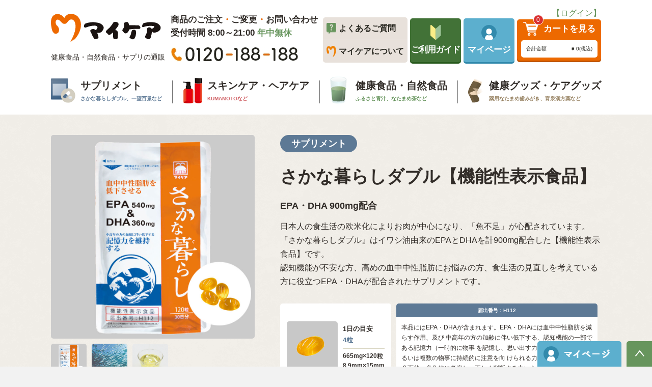

--- FILE ---
content_type: text/html; charset=UTF-8
request_url: https://www.mycare.co.jp/LP/sakana_b2_03_ro_r_m
body_size: 89869
content:
<!doctype html>
<html lang="ja">

<script type="text/javascript" src="https://www3.gred.jp/saas/gred_checker.js?sid=19882&lang=ja"></script>

<head>
<meta charset="utf-8">
<meta http-equiv="X-UA-Compatible" content="IE=edge">
<title>マイケア / ランディングページ</title>
<meta name="viewport" content="width=device-width, initial-scale=1">
<link rel="icon" href="/template/default/img/common/favicon.ico">
<link rel="stylesheet" href="/template/default/css/style.css?v=3.0.18">
<link rel="stylesheet" href="/template/default/css/slick.css?v=3.0.18">
<link rel="stylesheet" href="/template/default/css/default.css?v=3.0.18">
<link rel="stylesheet" href="/template/default/css/custom.css?v=3.0.18">
<!-- for original theme CSS -->

<link rel="stylesheet" href="https://s3.us-west-1.wasabisys.com/mycare-thnstg/lp/css/lp_form.css">
<link rel="stylesheet" href="https://s3.us-west-1.wasabisys.com/mycare-thnstg/lp/css/sakana_b2_01_ro_r_m.css">
<link rel="stylesheet" href="https://s3.us-west-1.wasabisys.com/mycare-thnstg/lp/css/sakana_b2_01_ro_r_m_sp.css" type="text/css" media="screen and (max-width:768px)">
<link rel="stylesheet" href="https://s3.us-west-1.wasabisys.com/mycare-thnstg/lp/css/sakana_b2_01_ro_r_m_sp2.css" type="text/css" media="screen and (max-width:768px)">
<link rel="stylesheet" href="https://s3.us-west-1.wasabisys.com/mycare-thnstg/lp/css/sakana_b2_01_ro_r_m_sp3.css" type="text/css" media="screen and (max-width:768px)">
<link rel="stylesheet" href="https://s3.us-west-1.wasabisys.com/mycare-thnstg/lp/sp/user_data/packages/default/css/smartphone/style.css" type="text/css" media="screen and (max-width:768px)">
<script>
function OnlyOneLP() {  return 1; }
</script>

<style>
#contents {
    padding-top: 0  !important;
}
#login_box .column{
    border: 1px solid #707070;
}
#lp-input-area {
    background-color: white;
    padding-top: 30px;
    max-width: 1200px;
}
#lp-input-area p{
    text-align:left;
}
#lp-input-area .red {
    color: #C32D11;
}
#main , section {
    background-image: none !important;
}

div#main {
    padding-bottom: 50px;
}

h2.heading02{
   background-color:#ed6900!important;
   color:#fff;
   margin-bottom:20px;
   margin-top:20px;
   padding: 8px 12px;
}

p.cartpage button.btn-primary {
   font-size: 21px;
   white-space: normal;
}


@media screen and (max-width:767px) {
    .form-group.input_card_no input {
        width: auto;
    }
}
</style>

<style>


    #lp_footer {
        width: 1000px;
        margin: auto;
        text-align: center;
        margin-top: 0;
        margin-bottom: 40px;
/*        background: #fff;*/
    }
    #lp_footer ul {
        background-color: #221816;
        width: 1000px;
        height: 36px;
        margin: auto;
        -webkit-border-radius: 30px;
        -moz-border-radius: 30px;
        border-radius: 30px;
    }
    #lp_footer ul li:first-child {
        padding-left: 0;
    }
    #lp_footer ul li {
        padding-left: 15px;
        padding-right: 15px;
        margin-top: 8px;
        border-right: 1px solid #fff;
    }
    #lp_footer  ul li {
        display: inline-block;
    }
    #lp_footer ul li a {
        text-decoration: none;
        color: #fff;
        font-size: 15px;
    }
    #lp_footer .copyright {
        margin: 15px 0;
        font-size: 15px;
    }
    
    #credit_form {
        padding-bottom: 20px;
    }
    
    #lp-input-area .control-label {
        font-weight: bold;
    }
    #lp-input-area .cart_item {
        padding-bottom: 20px;
    }
    
    .form-inline label {
        font-weight: bold;
    }
    
    .entry1 .entry_box {
        width: 80%;
    }    
    

@media screen and (max-width:767px) {

    #main {
        padding-bottom: 40px;
    }

    #lp-input-area {
        margin: 0 20px;
    }
    
    #lp-input-area .form-group.input_name input {
        width:100%;
    }
    
    #lp-input-area #top_box__kana {
        padding-bottom: 50px;
    }
    
    #lp-input-area .page-heading {
        font-size: 2.0em;
    }
    
    
    #top_box__kana {
        border-bottom: 1px dashed #707070;
        padding-top: 0;
    }
    
    .entry1 .entry_box {
        width: 100% !important;
    }    
    
    .card_expiration_date {
        padding-bottom: 20px;
    }
        
    
    #lp_footer_sp {
        margin: 0 auto;
        text-align: center;
        width: 100%;
    	margin-top: 20px;
    }
    #lp_footer_sp .footerlist ul {
        margin: 0 auto;
        text-align: center;
        width: 95%;
    }
    
    #lp_footer_sp .footerlist ul li:first-child {
        border-radius: 8px 8px 0 0;
    }
    #lp_footer_sp .footerlist ul li:last-child {
        border-bottom: 1px solid #ccc;
        border-radius: 0 0 8px 8px;
    }
    
    #lp_footer_sp .footerlist ul li {
        -moz-border-bottom-colors: none;
        -moz-border-left-colors: none;
        -moz-border-right-colors: none;
        -moz-border-top-colors: none;
        background: linear-gradient(#fff, #f0f0f0) repeat scroll 0 0 rgba(0, 0, 0, 0);
        border-color: #ccc #ccc -moz-use-text-color;
        border-image: none;
        border-style: solid solid none;
        border-width: 1px 1px 0;
        box-shadow: 0 3px 3px rgba(0, 0, 0, 0.1);
        display: block;
        margin: 0;
        overflow: hidden;
        padding: 0;
        text-align: left;
        width: 100%;
        font-size: inherit;
    }
    
    #lp_footer_sp .footerlist ul li a:after {
        float: right;
    }
    
    #lp_footer_sp .footerlist ul li a {
        color: #333;
        display: block;
        font-weight: bold;
        height: 44px;
        line-height: 44px;
        margin: 0;
        overflow: hidden;
        padding: 0 0 0 10px;
        text-decoration: none;
        text-overflow: ellipsis;
        white-space: nowrap;
    }
    #lp_footer_sp .lpfooter_copy {
        line-height: 2.0;
        margin-top: 10px;
        margin-bottom: 30px;
    }

}
</style>


<script src="https://ajax.googleapis.com/ajax/libs/jquery/1.11.3/jquery.min.js"></script>
<script>window.jQuery || document.write('<script src="/template/default/js/vendor/jquery-1.11.3.min.js?v=3.0.18"><\/script>')</script>

<!-- Google Tag Manager -->
<script>(function(w,d,s,l,i){w[l]=w[l]||[];w[l].push({'gtm.start':
new Date().getTime(),event:'gtm.js'});var f=d.getElementsByTagName(s)[0],
j=d.createElement(s),dl=l!='dataLayer'?'&l='+l:'';j.async=true;j.src=
'https://www.googletagmanager.com/gtm.js?id='+i+dl;f.parentNode.insertBefore(j,f);
})(window,document,'script','dataLayer','GTM-N7ZZ9NS');</script>
<!-- End Google Tag Manager -->

<!-- Google Tag Manager -->
<script>(function(w,d,s,l,i){w[l]=w[l]||[];w[l].push({'gtm.start':
new Date().getTime(),event:'gtm.js'});var f=d.getElementsByTagName(s)[0],
j=d.createElement(s),dl=l!='dataLayer'?'&l='+l:'';j.async=true;j.src=
'https://www.googletagmanager.com/gtm.js?id='+i+dl;f.parentNode.insertBefore(j,f);
})(window,document,'script','dataLayer','GTM-NJ8S4Z');</script>
<!-- End Google Tag Manager -->

            <!-- ▼ヘッダー非表示ブロック -->
            <style>
#header { display: none; }
</style>
        <!-- ▲ヘッダー非表示ブロック -->
    <!-- ▼フッター非表示ブロック -->
            <style>
#footer { display: none; }
</style>
        <!-- ▲フッター非表示ブロック -->
    <!-- ▼【head】全ページ共通 -->
            <!-- ここに全ページ共通でheadタグ内に記述する内容を書く -->
<link rel="shortcut icon" href="/user_data/icon/favicon.ico" />
<link rel="apple-touch-icon"  href="/user_data/icon/apple-1.png" sizes="114x114">


<link href="/template/default/mycare/css/mystyle_min.css" rel="stylesheet">

<link href="/template/default/mycare/css/ie.css" rel="stylesheet">
<link rel="stylesheet" href="/user_data/assets/css/ie_sp.css" type="text/css">
<script src="/template/default/mycare/js/default.js"></script>
<script src="/template/default/mycare/js/ofi.js"></script>
<script>
<!--
function onSearchClick(){
    document.searchform.submit();
}
function onSearchClickPC(){
    document.searchform_pc.submit();
}
function onSearchClickSP(){
    document.searchform_sp.submit();
}
-->
</script>

<!-- Global site tag (gtag.js) - Google Analytics -->
<script async src="https://www.googletagmanager.com/gtag/js?id=G-R1Y96BDGRW"></script>
<script>
   window.dataLayer = window.dataLayer || [];
   function gtag(){dataLayer.push(arguments);}
   gtag('js', new Date());

   gtag('config', 'G-R1Y96BDGRW');
</script>

<!-- Google tag (gtag.js) -->
<script async src="https://www.googletagmanager.com/gtag/js?id=AW-11006739727"></script>
<script>
  window.dataLayer = window.dataLayer || [];
  function gtag(){dataLayer.push(arguments);}
  gtag('js', new Date());

  gtag('config', 'AW-11006739727');
</script>
        <!-- ▲【head】全ページ共通 -->

    
</head>
<body id="page_jsfit_landing" class="lp_page">

<!-- Google Tag Manager (noscript) -->
<noscript><iframe src="https://www.googletagmanager.com/ns.html?id=GTM-N7ZZ9NS"
height="0" width="0" style="display:none;visibility:hidden"></iframe></noscript>
<!-- End Google Tag Manager (noscript) -->

<!-- Google Tag Manager (noscript) -->
<noscript><iframe src="https://www.googletagmanager.com/ns.html?id=GTM-NJ8S4Z"
height="0" width="0" style="display:none;visibility:hidden"></iframe></noscript>
<!-- End Google Tag Manager (noscript) -->



<!-- EBiS tag version4.10 start -->
<script type="text/javascript">
    (function(a,d,e,b,i,s){ window[i]=window[i]||[];var f=function(a,d,e,b,i,s){
        var o=a.getElementsByTagName(d)[0],h=a.createElement(d),t='text/javascript';
        h.type=t;h.async=e;h.onload=function(){ window[i].init(
            { argument:s, auto:true }
        );};h._p=o;return h;},h=f(a,d,e,b,i,s),l='//taj',j=b+s+'/cmt.js';h.src=l+'1.'+j;
        h._p.parentNode.insertBefore(h,h._p);h.onerror=function(k){k=f(a,d,e,b,i,s);
        k.src=l+'2.'+j;k._p.parentNode.insertBefore(k,k._p);};
    })(document,'script',true,'ebis.ne.jp/','ebis','dqscDfzH');
</script>
<!-- EBiS tag end -->



<div id="wrapper">
    <header id="header">
        <div class="container-fluid inner">
                                                            <!-- ▼カゴの中 -->
                            
                <!-- ▲カゴの中 -->

                                                    <p id="btn_menu"><a class="nav-trigger" href="#nav">Menu<span></span></a></p>
        </div>
    </header>

    <div id="contents" class="theme_main_only">

        <div id="contents_top">
                                            </div>

        <div class="container-fluid inner">
                                    
            <div id="main">
                                                
                <div id="main_middle">
                    
<div class="lp_content" align="center">
<!--add20240624リダイレクト-->
<meta http-equiv="refresh" content="0;URL=https://www.mycare.co.jp/user_data/sakanagurashi">
</div>

<a id="buyform" ></a>

<div id="lp-input-area" class="container-fluid lp_form">
    <div class="row">
        <div class="col-md-10 col-md-offset-1">


                        <div id ="page_redraw"></div>

            <a id="cartform" ></a>


<h2 class="heading02">マイケア会員の方はこちら（ログイン）</h2>
<p>※特別キャンペーンの場合、キャンペーン条件対象外の方はキャンセルさせていただく場合があります。</p>
<br>
<div class="container-fluid">
    <form name="login_mypage" id="login_mypage" method="post" action="https://www.mycare.co.jp/login_check" onsubmit="return eccube.checkLoginFormInputted('login_mypage')" >
        <input type="hidden" name="_target_path" value="https://www.mycare.co.jp/LP/sakana_b2_03_ro_r_m" />
        <input type="hidden" name="_failure_path" value="https://www.mycare.co.jp/LP/sakana_b2_03_ro_r_m" />
        <div id="login_box" class="row">
            <div class="col-sm-8 col-sm-offset-2">
                <div class="column">
                    <div class="column_inner clearfix">
                        <div class="icon"><svg class="cb cb-user-circle"><use xlink:href="#cb-user-circle" /></svg></div>
                        <div class="form-group">
                            <input type="text" id="login_email" name="login_email" required="required" max_length="320" style="ime-mode: disabled;" placeholder="メールアドレス" class="form-control" />
                        </div>
                        <div class="form-group">
                            <input type="password" id="login_pass" name="login_pass" required="required" max_length="320" placeholder="パスワード" class="form-control" />
                                                    </div>
                                                                        <div class="btn_area">
                            <p class="entry1" style="width:auto;"><button type="submit" onclick="addParam();" class="btn-info btn-block btn-lg">会員ログイン</button></p>
                        </div>
                                                <p style="text-align:center; margin-top:20px;"><strong>マイケアを初めてご利用の方は、下記のお届け先等の入力にお進みください。</strong></p>
                    </div>
                </div>            </div>
            <input type="hidden" name="_csrf_token" value="xyPKZBKJ-yng3ienwfyJnnBruKp_fxp_LnFQsAz1tfg">
        </div>
    </form>
</div>



<form id="lp-form" method="post" action="">
    <input type="hidden" id="jsfit_lp_shopping__token" name="jsfit_lp_shopping[_token]" value="3i4C1I65MNEbdL8Y3qXQ_EjgarTuuaLRimCkawglso8" />
    <input type="hidden" name="mode" value="confirm" />
            <p><br></p>
    <h2 class="heading02">ご注文商品</h2>
    <div class="cart_item table" id="jsfit_lp_shopping_cart_cart_items">
        <div class="thead">
            <ol>
                <li>商品内容</li>
                <li>数量</li>
            </ol>
        </div>
        <div class="tbody">

                                            
                <div class="item_box tr">
                    <div class="td table">
                        <div class="item_photo">
                                                            <img src="/upload/save_image/1005084415_633cc54fe2008.jpg" alt="さかな暮らしダブル【機能性表示食品】" />
                            
                        </div>
                        <dl class="item_detail">
                            <dt class="item_name text-default">
                                さかな暮らしダブル【機能性表示食品】
                            </dt>
                            <dd class="item_pattern small">
                                さかな暮らしダブル　とくとく便(定期便)　初回全額返金保証　★
                            </dd>
                            <dd class="item_price">
                                ¥ 2,721（税込）
                            </dd>
                            <dd class="item_comment"></dd>
                        </dl>
                    </div>

                    <div class="item_quantity td" id="quantity_form">
                                                    <ul>
                                <li>
                                    <select id="jsfit_lp_shopping_cart_cart_items_0_quantity" name="jsfit_lp_shopping[cart][cart_items][0][quantity]" class="form-control"><option value="0" selected="selected">0</option><option value="1">1</option><option value="2">2</option><option value="3">3</option><option value="4">4</option></select>
                                    
                                </li>
                            </ul>
                                            </div>
                </div>
                                            
                <div class="item_box tr">
                    <div class="td table">
                        <div class="item_photo">
                                                            <img src="/upload/save_image/1005084415_633cc54fe2008.jpg" alt="さかな暮らしダブル【機能性表示食品】" />
                            
                        </div>
                        <dl class="item_detail">
                            <dt class="item_name text-default">
                                さかな暮らしダブル【機能性表示食品】
                            </dt>
                            <dd class="item_pattern small">
                                さかな暮らしダブル　初回全額返金保証　★【※今回のみ。2回目以降のお届けはありません】
                            </dd>
                            <dd class="item_price">
                                ¥ 3,024（税込）
                            </dd>
                            <dd class="item_comment"></dd>
                        </dl>
                    </div>

                    <div class="item_quantity td" id="quantity_form">
                                                    <ul>
                                <li>
                                    <select id="jsfit_lp_shopping_cart_cart_items_1_quantity" name="jsfit_lp_shopping[cart][cart_items][1][quantity]" class="form-control"><option value="0" selected="selected">0</option><option value="1">1</option><option value="2">2</option><option value="3">3</option><option value="4">4</option></select>
                                    
                                </li>
                            </ul>
                                            </div>
                </div>
                    </div>
    </div>
    <p>★印は軽減税率（8％）対象商品<br>※ご希望の商品を選択ください。<br>※「とくとく便（定期便）」とは、いつでも変更・休止・中止可能な、商品の定期お届けサービスです。<br>※2回目以降はご希望の指定日にお届けします。中止される場合は7日前までに要連絡（ご連絡が無い場合は定期的にお届けします）。</p>
    <p><br></p>
        <h2 class="heading02">新規会員登録</h2>
    <p><u>インターネットで初めてご注文のお客様へ</u><br>マイケアのウェブサイトでは、ご本人様確認のため、インターネット会員へのご登録が必要です。
（登録無料）</p>
    <p><br></p>
    <div class="container-fluid">
        <div class="row">
            <div class="col-md-10 col-md-offset-1">
                <div class="dl_table">
                    <dl>
                        <dt><label class="control-label required">お名前</label><span class="required">必須</span></dt>
                        <dd>
                            <p style="padding-top:0;"><span class="red"><b>※姓と名の間にはスペース(全角または半角)を入れてください。</b></span></p>
                            <div class="form-group input_name " id="top_box__name">
                                <input type="text" id="jsfit_lp_shopping_entry_name_name01" name="jsfit_lp_shopping[entry][name][name01]" required="required" maxlength="15" placeholder="例）マイケア　花子" class="form-control" />
                                
                            </div>
                        </dd>
                    </dl>
                    <dl>
                        <dt><label class="control-label required">フリガナ</label><span class="required">必須</span></dt>
                        <dd class="form-group input_name " id="top_box__kana">
                            <input type="text" id="jsfit_lp_shopping_entry_kana_kana01" name="jsfit_lp_shopping[entry][kana][kana01]" required="required" maxlength="15" placeholder="例）マイケア　ハナコ" class="form-control" />
                            
                        </dd>
                    </dl>
                    <dl>
                        <dt><label class="control-label required">住所</label><span class="required">必須</span></dt>
                        <dd>
                            <div class="form-group form-inline input_zip " id="zip_form">
                                〒<input type="text" id="zip01" name="jsfit_lp_shopping[entry][zip][zip01]" required="required" maxlength="3" style="ime-mode: disabled;" pattern="\d*" class="form-control" />-<input type="text" id="zip02" name="jsfit_lp_shopping[entry][zip][zip02]" required="required" maxlength="4" style="ime-mode: disabled;" pattern="\d*" class="form-control" /> <span class="question-circle"><svg class="cb cb-question"><use xlink:href="#cb-question" /></svg></span> <p class="sp"><br></p><a href="http://www.post.japanpost.jp/zipcode/" target="_blank" style="word-break:keep-all;">郵便番号を調べる</a><p class="sp"><br></p><div class="zip-search"><button type="button" id="zip-search" class="btn btn-default btn-sm">郵便番号から自動住所入力</button><br class="sp"><span style="font-size:small;">&nbsp;郵便番号を入力後、クリックしてください。</span></div>
                            </div>
                            <div class="form-group " id="addr_form">
                                <div class="form-group">
            <div>都道府県市区 <span class="red"><b>※都道府県名も省略せずにご入力ください。</b></span></div><input type="text" id="addr01" name="jsfit_lp_shopping[entry][address][addr01]" required="required" maxlength="15" style="ime-mode: active;" placeholder="" class="form-control" /><br />
        </div>
        <div class="form-group">
            <div>町村以下、番地</div><input type="text" id="addr02" name="jsfit_lp_shopping[entry][address][addr02]" required="required" maxlength="15" style="ime-mode: active;" placeholder="" class="form-control" /><br />
        </div>
        <div class="form-group">
            <div>ビル・マンション名、部屋番号</div><input type="text" id="addr03" name="jsfit_lp_shopping[entry][address][addr03]" maxlength="15" style="ime-mode: active;" placeholder="" class="form-control" /><br />
        </div>
        <div class="form-group">
            <div>上記で入りきらない場合</div><input type="text" id="addr04" name="jsfit_lp_shopping[entry][address][addr04]" maxlength="15" style="ime-mode: active;" placeholder="" class="form-control" /><br />
        </div>
        
                                
                                <p class="w4 f13">※ローマ数字（例：Ⅰ、ⅰ等）をご使用の場合は文字化けする可能性がありますので、アラビア数字（例：1、2、3等）をご使用下さい。</p>
                            </div>
                        </dd>
                    </dl>
                    <dl>
                        <dt><label class="control-label required">電話番号</label><span class="required">必須</span></dt>
                        <dd>
                            <div class="form-inline form-group input_tel " id="tel_form">
                                <input type="tel" id="jsfit_lp_shopping_entry_tel_tel01" name="jsfit_lp_shopping[entry][tel][tel01]" required="required" style="ime-mode: disabled;" class="form-control" />
                                
                            </div>
                        </dd>
                    </dl>
                    <dl>
                        <dt><label class="control-label required">メールアドレス</label><span class="required">必須</span></dt>
                        <dd>
                                                                                                                  <div class="form-group " id="email1_form">
                                <input type="email" id="jsfit_lp_shopping_entry_email_first" name="jsfit_lp_shopping[entry][email][first]" required="required" class="form-control" />
                                
                            </div>
                                                                                      <div class="form-group " id="email2_form">
                                <input type="email" id="jsfit_lp_shopping_entry_email_second" name="jsfit_lp_shopping[entry][email][second]" required="required" placeholder="確認のためもう一度入力してください。" class="form-control" />
                                
                            </div>
                                                                    <p class="w4 f11">※ドメイン指定受信を設定されている場合は、メールが正しく届かないことがございます。<br>
                                            その際は下記のドメインが受信できるよう設定をお願いいたします。<br>
                                            @mycare.co.jp<br>
                                            ※下記のようなメールアドレスをご利用の場合は、ご登録・ご注文・確認メールの受信ができない可能性がございます。<br>
                                            ・ドットで始まる （例：.mycare@docomo.ne.jp）<br>
                                            ・ドットで終わる （例：mycare.@docomo.ne.jp）<br>
                                            ・ドットが連続する （例：m…ycare@docomo.ne.jp）</p>                            
                        </dd>
                    </dl>
                     <dl id="jsfit_lp_shopping_entry">
                        <dt><label class="control-label required">パスワード</label><span class="required">必須</span></dt>
                        <dd>
                            <p style="padding-top:0;">※半角の英字・数字・記号（+-*/@&lt;&gt;_!?"#$%&amp;'()=~|）より8～20文字のパスワードをご設定ください。<br>※英字・数字は必須となります。</p>
                            
                                                                                                                  <div class="form-group " id="password1_form">
                                <input type="password" id="jsfit_lp_shopping_entry_password_first" name="jsfit_lp_shopping[entry][password][first]" required="required" placeholder="" class="form-control" />
                                
                            </div>
                                                                                      <div class="form-group " id="password2_form">
                                <input type="password" id="jsfit_lp_shopping_entry_password_second" name="jsfit_lp_shopping[entry][password][second]" required="required" placeholder="確認のためもう一度入力してください。" class="form-control" />
                                
                            </div>
                                                    </dd>
                    </dl>
                    <dl>
                        <dt><label class="control-label required">性別</label><span class="required">必須</span></dt>
                        <dd>
                            <div class="form-group form-inline " id="sex_form">
                                <div id="jsfit_lp_shopping_entry_sex"><div class="radio">                                                                                <label for="jsfit_lp_shopping_entry_sex_1" class="required"><input type="radio" id="jsfit_lp_shopping_entry_sex_1" name="jsfit_lp_shopping[entry][sex]" required="required" value="1" /> 男性</label>
    </div><div class="radio">                                                                                <label for="jsfit_lp_shopping_entry_sex_2" class="required"><input type="radio" id="jsfit_lp_shopping_entry_sex_2" name="jsfit_lp_shopping[entry][sex]" required="required" value="2" /> 女性</label>
    </div></div>
                                
                            </div>
                        </dd>
                    </dl>
                    <dl>
                        <dt>
                               <label class="control-label required">お得なご案内・<br>お知らせメール</label><span class="required">必須</span>
                                                    </dt>
                        <dd>
                            <div class="form-group form-inline " id="email_reject_form">
                                <div id="jsfit_lp_shopping_entry_email_reject"><div class="radio">                                                                                <label for="jsfit_lp_shopping_entry_email_reject_0" class="required"><input type="radio" id="jsfit_lp_shopping_entry_email_reject_0" name="jsfit_lp_shopping[entry][email_reject]" required="required" value="0" /> 受け取る</label>
    </div><div class="radio">                                                                                <label for="jsfit_lp_shopping_entry_email_reject_1" class="required"><input type="radio" id="jsfit_lp_shopping_entry_email_reject_1" name="jsfit_lp_shopping[entry][email_reject]" required="required" value="1" /> 受け取らない</label>
    </div></div>
                                
                            </div>
                        </dd>
                    </dl>
                    <dl>
                        <dt><label class="control-label">生年月日</label><span class="required">必須</span></dt>
                        <dd>
                            <div id="entry_birth" class="form-group form-inline " >
                                <div id="jsfit_lp_shopping_entry_birth" class="form-inline"><select id="jsfit_lp_shopping_entry_birth_year" name="jsfit_lp_shopping[entry][birth][year]" class="form-control"><option value="">----</option><option value="1902">1902</option><option value="1903">1903</option><option value="1904">1904</option><option value="1905">1905</option><option value="1906">1906</option><option value="1907">1907</option><option value="1908">1908</option><option value="1909">1909</option><option value="1910">1910</option><option value="1911">1911</option><option value="1912">1912</option><option value="1913">1913</option><option value="1914">1914</option><option value="1915">1915</option><option value="1916">1916</option><option value="1917">1917</option><option value="1918">1918</option><option value="1919">1919</option><option value="1920">1920</option><option value="1921">1921</option><option value="1922">1922</option><option value="1923">1923</option><option value="1924">1924</option><option value="1925">1925</option><option value="1926">1926</option><option value="1927">1927</option><option value="1928">1928</option><option value="1929">1929</option><option value="1930">1930</option><option value="1931">1931</option><option value="1932">1932</option><option value="1933">1933</option><option value="1934">1934</option><option value="1935">1935</option><option value="1936">1936</option><option value="1937">1937</option><option value="1938">1938</option><option value="1939">1939</option><option value="1940">1940</option><option value="1941">1941</option><option value="1942">1942</option><option value="1943">1943</option><option value="1944">1944</option><option value="1945">1945</option><option value="1946">1946</option><option value="1947">1947</option><option value="1948">1948</option><option value="1949">1949</option><option value="1950">1950</option><option value="1951">1951</option><option value="1952">1952</option><option value="1953">1953</option><option value="1954">1954</option><option value="1955">1955</option><option value="1956">1956</option><option value="1957">1957</option><option value="1958">1958</option><option value="1959">1959</option><option value="1960">1960</option><option value="1961">1961</option><option value="1962">1962</option><option value="1963">1963</option><option value="1964">1964</option><option value="1965">1965</option><option value="1966">1966</option><option value="1967">1967</option><option value="1968">1968</option><option value="1969">1969</option><option value="1970">1970</option><option value="1971">1971</option><option value="1972">1972</option><option value="1973">1973</option><option value="1974">1974</option><option value="1975">1975</option><option value="1976">1976</option><option value="1977">1977</option><option value="1978">1978</option><option value="1979">1979</option><option value="1980">1980</option><option value="1981">1981</option><option value="1982">1982</option><option value="1983">1983</option><option value="1984">1984</option><option value="1985">1985</option><option value="1986">1986</option><option value="1987">1987</option><option value="1988">1988</option><option value="1989">1989</option><option value="1990">1990</option><option value="1991">1991</option><option value="1992">1992</option><option value="1993">1993</option><option value="1994">1994</option><option value="1995">1995</option><option value="1996">1996</option><option value="1997">1997</option><option value="1998">1998</option><option value="1999">1999</option><option value="2000">2000</option><option value="2001">2001</option><option value="2002">2002</option><option value="2003">2003</option><option value="2004">2004</option><option value="2005">2005</option><option value="2006">2006</option><option value="2007">2007</option><option value="2008">2008</option><option value="2009">2009</option><option value="2010">2010</option><option value="2011">2011</option><option value="2012">2012</option><option value="2013">2013</option><option value="2014">2014</option><option value="2015">2015</option><option value="2016">2016</option><option value="2017">2017</option><option value="2018">2018</option><option value="2019">2019</option><option value="2020">2020</option><option value="2021">2021</option><option value="2022">2022</option><option value="2023">2023</option><option value="2024">2024</option><option value="2025">2025</option><option value="2026">2026</option></select>/<select id="jsfit_lp_shopping_entry_birth_month" name="jsfit_lp_shopping[entry][birth][month]" class="form-control"><option value="">--</option><option value="1">01</option><option value="2">02</option><option value="3">03</option><option value="4">04</option><option value="5">05</option><option value="6">06</option><option value="7">07</option><option value="8">08</option><option value="9">09</option><option value="10">10</option><option value="11">11</option><option value="12">12</option></select>/<select id="jsfit_lp_shopping_entry_birth_day" name="jsfit_lp_shopping[entry][birth][day]" class="form-control"><option value="">--</option><option value="1">01</option><option value="2">02</option><option value="3">03</option><option value="4">04</option><option value="5">05</option><option value="6">06</option><option value="7">07</option><option value="8">08</option><option value="9">09</option><option value="10">10</option><option value="11">11</option><option value="12">12</option><option value="13">13</option><option value="14">14</option><option value="15">15</option><option value="16">16</option><option value="17">17</option><option value="18">18</option><option value="19">19</option><option value="20">20</option><option value="21">21</option><option value="22">22</option><option value="23">23</option><option value="24">24</option><option value="25">25</option><option value="26">26</option><option value="27">27</option><option value="28">28</option><option value="29">29</option><option value="30">30</option><option value="31">31</option></select></div>
                                
                            </div>
                        </dd>
                    </dl>
                </div>

<!--
                <p class="form_terms_link"><a href="https://www.mycare.co.jp/help/agreement" target="_blank">利用規約</a>に同意してお進みください</p>
-->


                            <div class="entry1 entry_box pp_box">
                                <h2 class="w6 text-center" style="border-top: 1px dashed #707070; margin: 0 auto; padding: 30px 0;">利用規約</h2>
                                <div class="pp_box_content" style="margin: 0 auto;">
                                    <div class="etc2_box">
                                        <h2 class="w6">第1章　総則</h2>
                                        <p class="w3">（本規約の目的）<br>
                                            第１条 本規約は、有限会社マイケア（以下「当社」といいます。）がインターネットＷｅｂサイト上に開設する店舗「マイケア」（以下、「本ショップ」といいます。）において商品及び役務を販売するサービス（以下、「本サービス」といいます。）の利用について定めるものです。</p>
                                        <p class="w3">
                                            ２ 本サービスを利用する者（以下「利用者」といいます。）は、本規約を誠実に遵守するものとします。</p>
                                        <p class="w3">
                                            （本規約の範囲）<br>
                                            第２条 本規約は利用者と当社との間の本サービスに関する一切の関係に適用します。</p>
                                        <p class="w3">
                                            ２ 当社が本サービスの円滑な運用を図るため必要に応じて利用者に通知する本サービスの利用に関する諸規程は、本規約の一部を構成するものとします。</p>
                                        <p class="w3">（本規約の変更）<br>
                                            第３条 当社は本規約を必要に応じて変更することがあります。</p>
                                        <p class="w3">２ 本規約の変更は利用者に通知された時に効力を生じるものとします。</p>
                                    </div>
                                    <div class="etc2_box etc2_box_2">
                                        <h2 class="w6">第２章　利用者</h2>
                                        <p class="w3">（利用の申込）<br>
                                            第４条 本サービスの利用を希望する者は、本規約の内容を承諾したうえで、当社所定のオンラインサインアップの方法で必要事項を正確に漏れなく記載し、当社に申し込むものとします。</p>
                                        <p class="w3">利用者は、以下の条件を備えていることを必要とします。</p>
                                        <p class="w3">（１） 個人の場合は引き続き６か月以上日本国内に居住していること</p>
                                        <p class="w3">（２） 法人の場合は日本国内に事業拠点（本店、支店、営業所又は事務所等）を有していること</p>
                                        <p class="w3">２ 利用申込者は本規約の内容を承諾しているものとみなします。</p>
                                        <p class="w3">３ 当社が当社所定の方法で利用申込を承認した時に、本規約に基づく本サービスの利用契約が利用者と当社との間で成立するものとします。</p>
                                        <p class="w3">（利用申込の不承認）<br>
                                            第５条 利用申込者が次のいずれかに該当する場合、利用申込を承認しないことがあります。</p>
                                        <p class="w3">（１） 利用申込者が実在しない場合又はそのおそれがある場合</p>
                                        <p class="w3">（２） 当社所定の利用申込書に虚偽の事項を記載し又は記入漏れがある場合並びにそのおそれがある場合</p>
                                        <p class="w3">（３） 第４条第２項の条件を備えていない場合又はそのおそれがある場合</p>
                                        <p class="w3">（４） 利用申込者が成年被後見人の場合</p>
                                        <p class="w3">（５） 利用申込者が被保佐人又は被補助人の場合で、当社所定の様式により保佐人又は補助人の同意を得ていない場合</p>
                                        <p class="w3">（６） 第10条（利用者の禁止行為）に違反するおそれがある場合</p>
                                        <p class="w3">（７） 過去に第11条（本サービス利用の一時停止及び解除）の処分を受けたことがある場合 、又は第11条第１項（本サービス利用の一時停止及び解除）の（4）に該当する場合</p>
                                        <p class="w3">（８） 第16条（当社の知的所有権）に違反するおそれがある場合</p>
                                        <p class="w3">（９） 過去に本サービス利用による商品役務購入代金の支払を遅滞し又は不正に免れようとしたことがある場合</p>
                                        <p class="w3">（１０） 当社規定に基づき、第三者機関の審査により本サービスの利用が不適当と判断した場合（利用申込の後、電子メール・お電話にてご連絡します。）</p>
                                        <p class="w3">（１１） その他、当社が不適当と判断する相当の理由がある場合</p>
                                        <p class="w3">２ 利用申込の承認後であっても、利用申込者が前項のいずれかに該当することが判明した場合、当社はその承認を取り消すことがあります。但し、承認が取り消された場合でも、利用者は、本サービスの利用により発生した支払義務等の本規約上の履行責任を免れないものとします。</p>
                                        <p class="w3">（変更の届出）<br>
                                            第６条 利用者が利用申込の際又はその後に当社に届け出た内容に変更が生じた場合、利用者は、当社所定の方法により、遅滞なく、その旨を届け出るものとします。</p>
                                        <p class="w3">２ 前項の届出を怠った場合、利用者が不利益を被ったとしても、当社は一切その責任を負いません。また、当社からの通知等が利用者に不到達となっても、通常到達すべきときに到達したものとみなします。</p>
                                        <p class="w3">３ 当社は、変更内容を審査し、本サービスの利用を一時的に停止し又は利用契約を解除することがあります。</p>
                                        <p class="w3">（利用者情報の取り扱い）<br>
                                            第７条 利用者が入会申込の際又はその後に当社に届け出た事項及び本サービスの利用状況は、当社のデータベースに登録されます。登録された情報は当社の所有に属するものとします。</p>
                                        <p class="w3">２ 当社は、前項の登録された情報を当社の事業運営のためにのみ利用するものとし、下記の場合を除き、個人識別が可能な形式で第三者に提供しないものとします。</p>
                                        <p class="w3">（１） 利用者の同意が得られた場合</p>
                                        <p class="w3">（２） 法令により開示が求められた場合</p>
                                        <p class="w3">（３） 利用者に対し本規約に基づく義務の履行を請求する場合</p>
                                        <p class="w3">（４） 本サービスの技術的又は経済的機能向上のため必要な場合</p>
                                        <p class="w3">（５） その他、本サービスの運用上、相当の必要性がある場合</p>
                                        <p class="w3">（通信機器等）<br>
                                            第８条 利用者は、自己の責任において、本サービスを利用するために必要なコンピュータ端末、通信機器、通信回線その他の設備を保持し管理するものとします。</p>
                                        <p class="w3">２ 利用者が本サービスを利用するために必要な通信回線の利用料金は、本サービス料金には含まれず、利用者が直接これを負担するものとします。</p>
                                        <p class="w3">（ＩＤ及びパスワードの管理責任）<br>
                                            第９条 本サービスを利用するには、利用者は、利用申込承認の時に当社が通 知するＩＤ（個人識別番号）及び利用者が設定するパスワード（暗証番号）を使用するものとします。</p>
                                        <p class="w3">２ 利用者は、当社所定の手続により、パスワードを変更することができます。</p>
                                        <p class="w3">３ 利用者は、ＩＤ及びパスワードを自己の責任において管理するものとし、その使用上の誤り又は第三者による不正使用等より損害が生じても、当社は一切責任を負いません。</p>
                                        <p class="w3">４ 利用者は、ＩＤ及びパスワードを第三者に使用させたり、譲渡し、貸与し又は担保提供する等の行為をできないものとします。</p>
                                        <p class="w3">５ 利用者は、ＩＤ及びパスワードの盗難又は第三者による使用の事実を知った場合、直ちにその旨を当社に連絡するものとします。その場合において、当社から指示あるときはそれに従うものとします。</p>
                                        <p class="w3">６ 利用者がパスワードを失念した場合、「本システム」をご利用できなくなることがあります。また、パスワードのお問い合わせにもお答えできませんのでご了承ください。</p>
                                        <p class="w3">（利用者の禁止行為）<br>
                                            第10条 利用者は、本サービスの利用にあたり、以下の行為をしないものとします。</p>
                                        <p class="w3">（１） 他人の財産権、プライバシー、その他の権利を侵害する行為</p>
                                        <p class="w3">（２） わいせつ・虚偽事実の流布等の公序良俗又は法令に違反する行為</p>
                                        <p class="w3">（３） 他人を誹謗中傷し又は他人に迷惑・不利益等を与える行為</p>
                                        <p class="w3">（４） 他人のＩＤ又はパスワードを不正に使用する行為並びに自己のＩＤ又はパスワードを他人に使用させる行為</p>
                                        <p class="w3">（５） 本規約上の権利又は義務を第三者に譲渡し、貸与し又は担保提供する等の行為</p>
                                        <p class="w3">（６） 本サービスを営利目的で利用する行為</p>
                                        <p class="w3">（７） 本サービスの運営に支障をきたすおそれのある行為</p>
                                        <p class="w3">（８） その他、当社が別途指定する行為</p>
                                        <p class="w3">（本サービス利用の一時停止及び解除）<br>
                                            第11条 利用者が次のいずれかに該当する場合、当社は、事前に通知することなく本サービスの全部又は一部の利用を一時停止し、また、催告後も相当な期間内に改善されないときは本サービス利用契約の全部又は一部を解除できるものとします。</p>
                                        <p class="w3">（１） 第５条第１項（利用申込の不承認）の（１）ないし（５）に該当する場合</p>
                                        <p class="w3">（２） 第10条（利用者の禁止行為）に違反した場合又は違反するおそれがある場合</p>
                                        <p class="w3">（３） 第16条（当社の知的所有権）に違反した場合又は違反するおそれがある場合</p>
                                        <p class="w3">（４） 差押え、仮差押え、仮処分若しくは競売の申立てがあった場合又は租税滞納処分を受けた場合、破産、会社整理開始、会社更生、民事再生などの手続き開始の申立てがあった場合又は清算に入った場合、解散又は営業の全部若しくは重要な一部を第三者に譲渡しようとした場合、その他財産状態が悪化し又はその恐れがあると認められる相当の事由がある場合</p>
                                        <p class="w3">（５） 本サービス利用による商品役務購入代金の支払を遅滞し又は不正に免れようとした場合並びにそのおそれがある場合</p>
                                        <p class="w3">（６） 本サービスの運営を妨害し又は当社の名誉信用を毀損した場合</p>
                                        <p class="w3">（７） その他、当社が不適当と判断する相当の事由がある場合</p>
                                        <p class="w3">２ 前項により本サービスの利用が一時停止又は解除された場合でも、利用者は、本サービスの利用により発生した支払義務等の本規約上の履行責任を免れないものとします。</p>
                                    </div>
                                    <div class="etc2_box etc2_box_2">
                                        <h2 class="w6">第３章　本サービスの利用</h2>
                                        <p class="w3">（商品及び役務の購入）<br>
                                            第12条 利用者は、本規約に従い、当社が本ショップ上で販売する商品及び役務を購入することができます。商品及び役務の売買契約は、利用者の購入申込に対して当社が利用者から電子メールで注文を受け、それに対し「申込みを承諾する旨」の電子メールを送信した場合、そのメールが利用者側のメールサーバーに到着した時点で契約が成立するものとします。</p>
                                        <p class="w3">２ 利用者は、商品及び役務を購入する際に、本ショップ上に提示されている情報及び本規約の内容を十分に確認して本サービスを利用するものとします。</p>
                                        <p class="w3">３ 利用者は、商品及び役務の購入申込を当社所定の方法で当社宛に発信する際に、その内容に誤りがないかどうか十分に確認するものとします。また、当社所定の手順及びセキュリティ手段を遵守し履行するものとします。当社が利用者から受信した購入申込情報は利用者の真意に基づく正確なものとみなします。 </p>
                                        <p class="w3">（支払方法）<br>
                                            第13条 利用者は、本サービスを利用して購入した商品及び役務の代金を以下の方法で当社に対し支払うものとします。</p>
                                        <p class="w3">（１） 当社指定の銀行（郵便）口座への振込（振替）送金</p>
                                        <p class="w3">（２） 当社所定の方法による商品引渡の際の現金支払</p>
                                        <p class="w3">２ 利用者は、別段の定めがない限り、購入代金以外に消費税及び送料を負担するものとします。</p>
                                        <p class="w3">３ 利用者は、自己の責任と費用負担で、第１項以外の支払方法を選択し、当社に対する支払を履行することができます。</p>
                                        <p class="w3">４ 支払の履行に際し、利用者と金融機関、郵便局、代金引換配送業者との間で紛争等が生じた場合、利用者は自己の責任で当該相手方との間で解決するものとし、当社は一切関知しないものとします。</p>
                                        <p class="w3">５ 利用者に対する商品及び役務の発送は、受注後ただちに発送いたします。また、当社に対する支払いは商品到着後１週間以内に、所定の方法にて行うものとします。</p>
                                        <p class="w3">（返品及び交換）<br>
                                            第14条 以下の場合、購入された商品及び役務の返品及び交換をお受け致します。</p>
                                        <p class="w3">（１） お申込みの商品と異なる商品が届けられた場合</p>
                                        <p class="w3">（２） お申込みの数量と異なる数量が届けられた場合</p>
                                        <p class="w3">（３） お届けした商品に汚れ、傷、破損等がある場合</p>
                                        <p class="w3">２ 前項の返品及び交換は、以下のことを条件とします。</p>
                                        <p class="w3">（１） 返品・交換される商品が未使用であること</p>
                                        <p class="w3">（２） 商品到着後8日以内に返品・交換の請求が当社所定の方法でなされること</p>
                                        <p class="w3">（３） 利用者の都合による返品・交換の場合の送料は利用者が負担すべきこと</p>
                                        <p class="w3">（４） その他、当社が別途指定する事項</p>
                                        <p class="w3">３ 以下の商品については、返品・交換はお受けできません。</p>
                                        <p class="w3">（１） 当社が予め「返品不可」と指定した商品</p>
                                        <p class="w3">（２） その他、当社が返品不相当と判断する相当の理由のある商品</p>
                                        <p class="w3">４ 商品の瑕疵、数量不足、品違い、配達遅延、運搬中の破損・汚損等に関する紛争については、当社と利用者との間で誠意をもって円満に解決すべきものとします。</p>
                                        <p class="w3">（広告等）<br>
                                            第15条 当社は、本ショップ上に第三者の提供する広告を掲載することがあります。広告内容は広告提供者の責任で掲載されるものであり、当社は広告内容の正確性等について、いかなる保証も行わず、一切責任を負わないものとします。</p>
                                        <p class="w3">２ 当社は、本ショップ上で利用者に対しアンケート調査等を行うことがあります。調査結果 については第７条を適用します。</p>
                                    </div>
                                    <div class="etc2_box etc2_box_2">
                                        <h2 class="w6">第4章　その他</h2>
                                        <p class="w3">（当社の知的所有権）<br>
                                            第16条 本サービスで提供される情報に関する著作権（著作権法第27条及び第28条の権利を含む）及び著作者人格権（著作権法第18条から第20条までの権利をいいます）並びにそれに含まれるノウハウその他一切の知的所有権は、当社又は当社の指定する者に帰属するものとします。</p>
                                        <p class="w3">２ 利用者は、当社の書面による事前許可を得ることなく、営利目的の有無を問わず、本サービスで提供される情報について、その複製・改変・編集・頒布等の行為を一切しないものとします。</p>
                                        <p class="w3">（利用地域等の限定）<br>
                                            第17条 本サービスの利用地域は日本国内に限定させていただきます。</p>
                                        <p class="w3">２ 本サービスの利用者についても、利用者が個人の場合は引き続き６か月以上日本国内に居住する者、法人の場合は日本国内に事業拠点を有する法人に限定させていただきます。</p>
                                        <p class="w3">（利用者に対する通知）<br>
                                            第18条 利用者に対する通知は、当社の判断により、以下のいずれかの方法で行うことができるものとします。</p>
                                        <p class="w3">（１） 本ショップ上の掲示板その他の画面に掲載して行う場合。この場合は、掲載された時をもって、利用者に対して通知が完了したものとみなします。</p>
                                        <p class="w3">（２） 利用者が利用申込の際又はその後に当社に届け出た利用者の電子メールアドレス宛に電子メールを送信して行う場合。この場合は、利用者の電子メールアドレスを管理するサーバに到達した時をもって、利用者に対する通知が完了したものとみなします。</p>
                                        <p class="w3">（３） その他、当社が適切と判断する方法で行う場合。この場合は、当該通知の中で当社が指定した時をもって、当該通知が完了したものとみなします。</p>
                                        <p class="w3">本規約又は関連法令において書面による通知手続が求められている場合、前項（1）又は（2）の手続をもって当該書面に代えることができるものとします。</p>
                                        <p class="w3">（本サービス提供の一時停止及び終了）<br>
                                            第19条 当社は、次のいずれかの事由が生じた場合、利用者に対し事前に又は緊急の場合は事後に通知し、本サービスの全部又は一部の提供を一時停止し又は終了できるものとします。</p>
                                        <p class="w3">（１） 本サービスを提供するシステムの保守点検等の作業を定期的に又は緊急に行う場合</p>
                                        <p class="w3">（２） 本サービスを提供するシステムに故障等が生じた場合</p>
                                        <p class="w3">（３） 停電、火災、地震、労働争議その他不可抗力により本サービスの提供が困難な場合</p>
                                        <p class="w3">（４） その他、本サービスの運用上又は技術上の相当な理由がある場合</p>
                                        <p class="w3">２ 当社は、利用者に対し、１か月以上前に通知し、本サービスの全部又は一部を終了できるものとします。</p>
                                        <p class="w3">３ 前２項により本サービスが一時停止し又は終了する場合、当社は、利用者に対しいかなる責任も負担しないものとします。</p>
                                        <p class="w3">（損害賠償）<br>
                                            第20条 利用者が本規約に違反し又は不正行為により当社に対し損害を与えた場合、当社は利用者に対し相応の損害賠償請求ができるものとします。</p>
                                        <p class="w3">２ 利用者が本サービスの利用により第三者に対し損害を与えた場合、利用者は自己の責任でこれを解決し、当社に対しいかなる責任も負担させないものとします。</p>
                                        <p class="w3">３ 本規約に特別の規定がある場合を除き、当社は、本サービスの利用により生じる結果について、利用者その他いかなる者に対しても、本サービスを提供するシステムの不具合・故障、第三者による同本システムへの侵入、商取引上の紛争、その他の原因を問わず、いかなる責任も負担しないものとします。また、本規約に基づいて当社が利用者に対し賠償責任を負う場合、当社の賠償額は、いかなる場合でも、当該賠償原因を構成する商品又は役務を当該利用者が購入した代金額を上限とするものとし、当社はそれ以外にはいかなる賠償責任も負担しないものとします。</p>
                                        <p class="w3">（紛争の解決）<br>
                                            第21条 本規約の条項又は本規約に定めのない事項について紛議等が生じた場合、双方誠意をもって協議し、できる限り円満に解決するものとします。</p>
                                        <p class="w3">２ 本規約に関する準拠法は、日本国法とします。</p>
                                        <p class="w3">３ 本規約に関する紛争は東京地方裁判所を第一審の専属管轄裁判所とします。</p>
                                        <p class="w3 guide_date">平成21年4月1日</p>
                                    </div>
                                </div>
                            </div>
                            
                            <div class="entry_box pp_box" style="text-align: center;    padding: 20px 0;    margin-top: 1.5em;    border-radius: 6px; color:red;">
                                個人情報の取り扱いについては当社<a href="/help/privacy" target="_blank" style="text-decoration: underline !important; color:red!important;">プライバシーポリシー</a>を必ずご確認ください。
                            </div>




            </div>
        </div>
    </div>
    
    <h2 class="heading02" id="jsfit_lp_shopping_payment_list">お支払方法</h2>
    <div class="column">
        <div class="form-group " id="payment_form">
            <ul class="payment_list">
            
                        <li>
                <div class="radio">                                                            <label for="jsfit_lp_shopping_payment_3" class="required"><input type="radio" id="jsfit_lp_shopping_payment_3" name="jsfit_lp_shopping[payment]" required="required" class="payment" value="3" checked="checked" /> クレジット</label>
    </div>
                            </li>
                        <li>
                <div class="radio">                                                            <label for="jsfit_lp_shopping_payment_1" class="required"><input type="radio" id="jsfit_lp_shopping_payment_1" name="jsfit_lp_shopping[payment]" required="required" class="payment" value="1" /> 後払い（コンビニ・郵便局）</label>
    </div>
                            </li>
                        </ul>
        </div>
    </div>

    <!-- 代引き入力 -->
    <div id="daibiki_form" style="display: none;">
        <p style="border:1px solid red; padding:5px;">
          【重要】<br>
          <strong>「代金引換」をご選択された場合、配送方法は【宅配便】となります。</strong><br>
          ※送料は【とくとく便(定期便):合計5,832円】【今回のみお届け:合計6,480円】に満たない場合
          <strong>【660円】を頂戴しております。</strong><br>
          ※商品によっては、上記金額に満たない場合でも送料無料でお届けできる商品もございます。詳しくは各商品詳細ページをご覧ください。
        </p>
    </div>


    <!-- 後払い入力 -->
    <div id="atobarai_form" style="display: none;">
        <p style="border:1px solid red; padding:5px;">
          ※初回のご注文で8000円以上となる場合は、クレジットカード決済、または代金引換のみのご利用となります
        </p>
    </div>


    <!-- クレジットカード入力 -->
    <div id="credit_form" style="display: none;">
        <h2 class="heading02">クレジットカード情報入力</h2>
        <div class="column">
                        <div class="form-inline form-group input_card_no">
                <div class="credit-item"><label>カード番号</label></div>
                <input type="text" id="jsfit_lp_shopping_credit_card_no1" name="" maxlength="16" class="form-control">
                                                            </div>
                        <div id="security_code_form" class="form-inline form-group input_card_security">
                <div class="security_code" style="float:none;">
                    <div class="credit-item"><label>セキュリティコード</label></div>
                    <input type="text" id="jsfit_lp_shopping_credit_card_security_code" name="" maxlength="4" class="form-control">
                                                        </div>
                <div class="security_img">
                    <div class="security-img-content">
                        <div class="security-img-text"><span class="no-wrap">VISA/Master/JCBカード : </span><span class="no-wrap">カード裏面</span></div>
                        <img src="/user_data/security_code01.png" alt="security_code_img_1" />
                    </div>
                    <div class="security-img-content">
                        <div class="security-img-text"><span class="no-wrap">American Expressカード : </span><span class="no-wrap">カード裏面</span></div>
                        <img src="/user_data/security_code02.png" alt="security_code_img_2" />
                    </div>
                </div>
            </div>
                                    <div class="form-inline form-group card_expiration_date ">
                <div class="credit-item"><label>有効期限</label></div>
                <select id="jsfit_lp_shopping_credit_credit_month" name="jsfit_lp_shopping[credit][credit_month]" class="form-control"><option value="01">01</option><option value="02">02</option><option value="03">03</option><option value="04">04</option><option value="05">05</option><option value="06">06</option><option value="07">07</option><option value="08">08</option><option value="09">09</option><option value="10">10</option><option value="11">11</option><option value="12">12</option></select> 月  
                <select id="jsfit_lp_shopping_credit_credit_year" name="jsfit_lp_shopping[credit][credit_year]" class="form-control"><option value="26">26</option><option value="27">27</option><option value="28">28</option><option value="29">29</option><option value="30">30</option><option value="31">31</option><option value="32">32</option><option value="33">33</option><option value="34">34</option><option value="35">35</option><option value="36">36</option><option value="37">37</option><option value="38">38</option><option value="39">39</option><option value="40">40</option><option value="41">41</option></select> 年 <br class="sp"> 
            </div>
                                    <div class="form-inline form-group input_card_name ">
                <div class="credit-item"><label>カード名義人<br>(ローマ字)</label></div>
                <label class="control-label" for="jsfit_lp_shopping_credit_card_name01">名</label><input type="text" id="jsfit_lp_shopping_credit_card_name01" name="jsfit_lp_shopping[credit][card_name01]" maxlength="22" placeholder="HANAKO" class="form-control" />
                <label class="control-label" for="jsfit_lp_shopping_credit_card_name02">姓</label><input type="text" id="jsfit_lp_shopping_credit_card_name02" name="jsfit_lp_shopping[credit][card_name02]" maxlength="22" placeholder="MAIKEA" class="form-control" />
                
                
            </div>
                                    <div class="form-inline form-group ">
                <div class="credit-item"><label>支払回数</label></div>
                                <p>一括払い</p>
                <input type="hidden" id="jsfit_lp_shopping_credit_credit_payment" name="jsfit_lp_shopping[credit][credit_payment]" class="form-control" value="1">
            </div>
                    </div>
    </div>

    <div class="btn_group">
        <div>
            <p class="cartpage"><button id="lp-order-button" type="button" onclick="addParam();" class="btn btn-primary btn-block" style="margin-right:auto; margin-left:auto;">利用規約およびプライバシーポリシーに同意して購入手続きを進める</button></p>
        </div>
    </div>
</form>
        </div>
    </div>
</div>
                </div>

                                                            </div>

                                    
                                        <div id="contents_bottom">
                                            <!-- ▼ランディングページ用・共通フッター -->
            <div style="margin: 50px auto; width: 250px;">
      <a href="https://www.mycare.co.jp/"><img src="/template/default/mycare/img/logo.svg" alt="ロゴ"></a>
</div>

<div id="lp_footer" class="pc">
      <ul>
            <li><a href="/help/privacy">プライバシーポリシー</a></li>
            <li><a href="/help/tradelaw">特定商取引法に関わる表記</a></li>
            <li><a href="/help/agreement">ご利用規約</a></li>
            <li><a href="/help/about">会社概要</a></li>
      </ul>
      <p class="copyright">Copyright(c)MYCARE CO.Ltd All right reserved.</p>
</div>

<div id="lp_footer_sp" class="sp">
    <div class="footerlist ">
        <ul>
            <li><a target="_blank" href="/help/privacy" class="ui-link">プライバシーポリシー</a></li>
            <li><a target="_blank" href="/help/tradelaw" class="ui-link">特定商取引法に関わる表記</a></li>
            <li><a target="_blank" href="/help/agreement" class="ui-link">ご利用規約</a></li>
            <li><a target="_blank" href="/help/about" class="ui-link">会社概要</a></li>			
        </ul>
    </div>
    <div class="lpfooter_copy">
        Copyright(c)MYCARE Co.,Ltd All rights reserved.
    </div>
</div>
        <!-- ▲ランディングページ用・共通フッター -->

                                    </div>
                        
        </div>

        <footer id="footer">
                                                            <!-- ▼スクロールトップ -->
            <div class="totop df">
    <!--商品詳細ページ以外-->
    <div class="fixed_button_1">
        <a class="mr" href="https://www.mycare.co.jp/mypage">
            <img class="pc_2" src="/template/default/mycare/img/fixed_button.png" alt="マイページボタン">
            <img class="sp_2" src="/template/default/mycare/img/fixed_button_sp.png" alt="マイページボタン">
        </a>
    </div>
    <!--/商品詳細ページ以外-->
    <!--商品詳細ページ-->
    <div class="fixed_button_2">
        <a class="mr" href="#product_details_page2">
            <img class="pc_2" src="/template/default/mycare/img/fixed_detail.png" alt="ご購入はこちら">
            <img class="sp_2" src="/template/default/mycare/img/fixed_detail_sp.png" alt="マイページボタン">
        </a>
    </div>
    <!--/商品詳細ページ-->
    <div id="pagetop" class="text-right">
        <img class="pc_2" src="/template/default/mycare/img/to_top.png" alt="トップへ戻る">
        <img class="sp_2" src="/template/default/mycare/img/to_top_sp.png" alt="トップへ戻る">
    </div>
</div>
        <!-- ▲スクロールトップ -->
    <!-- ▼フッター -->
            
    
        <!-- ▲フッター -->

                                        
        </footer>

    </div>

    <div id="drawer" class="drawer sp">
    </div>

</div>

<div class="overlay"></div>

<script src="/template/default/js/vendor/bootstrap.custom.min.js?v=3.0.18"></script>
<script src="/template/default/js/vendor/slick.min.js?v=3.0.18"></script>
<script src="/template/default/js/function.js?v=3.0.18"></script>
<script src="/template/default/js/eccube.js?v=3.0.18"></script>
<script>
$(function () {
    $('#drawer').append($('.drawer_block').clone(true).children());
    $.ajax({
        url: '/template/default/img/common/svg.html',
        type: 'GET',
        dataType: 'html',
    }).done(function(data){
        $('body').prepend(data);
    }).fail(function(data){
    });
});

</script>


<!-- YTM start -->
<script id="tagjs" type="text/javascript">
  (function () {
    var tagjs = document.createElement("script");
    var s = document.getElementsByTagName("script")[0];
    tagjs.async = true;
    tagjs.src = "//s.yjtag.jp/tag.js#site=GRwqefl";
    s.parentNode.insertBefore(tagjs, s);
  }());
</script>
<noscript>
  <iframe src="//b.yjtag.jp/iframe?c=GRwqefl" width="1" height="1" frameborder="0" scrolling="no" marginheight="0" marginwidth="0"></iframe>
</noscript>
<!-- YTM end -->


<script async src="https://s.yimg.jp/images/listing/tool/cv/ytag.js"></script>
<script>
window.yjDataLayer = window.yjDataLayer || [];
function ytag() { yjDataLayer.push(arguments); }
ytag({
  "type":"yjad_retargeting",
  "config":{
    "yahoo_retargeting_id": "CUX09VX6ZD",
    "yahoo_retargeting_label": "",
    "yahoo_retargeting_page_type": "",
    "yahoo_retargeting_items":[
      {item_id: '', category_id: '', price: '', quantity: ''}
    ]
  }
});
</script>

<script async src="https://s.yimg.jp/images/listing/tool/cv/ytag.js"></script>
<script>
window.yjDataLayer = window.yjDataLayer || [];
function ytag() { yjDataLayer.push(arguments); }
ytag({
  "type":"yss_retargeting",
  "config": {
    "yahoo_ss_retargeting_id": "1001266034",
    "yahoo_sstag_custom_params": {
    }
  }
});
</script>

<script src="//ajaxzip3.github.io/ajaxzip3.js" charset="UTF-8"></script>
<script src="https://api3.veritrans.co.jp/vtdirect/v2/veritrans.min.js"></script>
<script>
$(function(){
    $('#zip-search').click(function() {
        AjaxZip3.zip2addr('jsfit_lp_shopping[entry][zip][zip01]', 'jsfit_lp_shopping[entry][zip][zip02]', 'jsfit_lp_shopping[entry][address][addr01]', 'jsfit_lp_shopping[entry][address][addr01]', 'jsfit_lp_shopping[entry][address][addr02]');
    });

    $('.payment').on('change', function() {
        // クレジット選択時にフォーム表示
        if ($(this).val() == 3) {
            $('#credit_form').show(500);
        } else {
            $('#credit_form').hide(500);
        }

        // 代引き選択時に文言表示
        if ($(this).val() == 2) {
            $('#daibiki_form').show(500);
        } else {
            $('#daibiki_form').hide(500);
        }

        // 後払い選択時に文言表示
        if ($(this).val() == 1) {
            $('#atobarai_form').show(500);
        } else {
            $('#atobarai_form').hide(500);
        }

    }).filter(':checked').trigger('change');

    $('.radio > label > img').click(function () {
        $('#'+$(this).parent().attr('for') ).focus().click();
    });

        if(document.referrer.indexOf("LP") >= 0) {
    }else{
      $('input:radio[name="jsfit_lp_shopping[entry][email_reject]"]').val(["0"]);
    }

        if($('#jsfit_lp_shopping_entry_birth_year').val() == ""){
        $("#jsfit_lp_shopping_entry_birth_year option[value='1950']").prop('selected', true);
    }
    
    
        recoveryQty();


});
</script>

<script>
// Token取得成功時の処理
function _success(response) {

    // トークン情報
    $('<input>').attr({
        type: 'hidden',
        name: 'credit_token',
        value: response.token,
    }).appendTo('#lp-form');

    // トークン有効期限
    $('<input>').attr({
        type: 'hidden',
        name: 'token_expire_date',
        value: response.token_expire_date,
    }).appendTo('#lp-form');

    // 結果コード
    $('<input>').attr({
        type: 'hidden',
        name: 'response_code',
        value: response.code,
    }).appendTo('#lp-form');

    // 有効期限(年)
    $('<input>').attr({
        type: 'hidden',
        name: 'credit_year',
        value: $("#jsfit_lp_shopping_credit_credit_year").val()
    }).appendTo('#lp-form');

    // 有効期限(月)
    $('<input>').attr({
        type: 'hidden',
        name: 'credit_month',
        value: $("#jsfit_lp_shopping_credit_credit_month").val()
    }).appendTo('#lp-form');

    // カード情報は念のため削除する
    $("#jsfit_lp_shopping_credit_card_no1").val('');
    $("#jsfit_lp_shopping_credit_credit_month").val('');
    $("#jsfit_lp_shopping_credit_credit_year").val('');
    $("#jsfit_lp_shopping_credit_card_security_code").val('');
    $("#jsfit_lp_shopping_credit_card_name01").val('');
    $("#jsfit_lp_shopping_credit_card_name02").val('');


    // スクリプトからフォームをsubmit
    // マスク処理と二重サブミット防止処理を補完する
    $(this).attr('disabled', 'disabled');
    $overlay = $('<div class="prevention-masked">');
    $('body').append($overlay);

    // マスク表示させるためsetTimeoutを使って処理を遅らせる
    setTimeout(function(){
        document.getElementById("lp-form").submit()
    }, 0);

}


$("#lp-order-button").on('click', function doPurchase() {

    //半角スペース→全角スペース
    var name_text = $('input:text[name="jsfit_lp_shopping[entry][name][name01]"]').val();
    var result;

    if( name_text === undefined ){
    } else {
        result = name_text.replace(" ","　");
        $('input:text[name="jsfit_lp_shopping[entry][name][name01]"]').val( result );
    }

    // 支払い方法がクレジットならトークンの取得を行う
    if($("input[name='jsfit_lp_shopping[payment]']:checked").val() == 3) {

        // カード番号入力欄チェック
        if($("#jsfit_lp_shopping_credit_card_no1").val().length < 14) {
            alert("カード番号を正しく入力してください");
            return;
        }
        if( !/^\d+$/.test($("#jsfit_lp_shopping_credit_card_no1").val()) ) {
            alert("カード番号は半角数字で入力してください");
            return;
        }

        // セキュリティコード入力欄チェック
        if($("#jsfit_lp_shopping_credit_card_security_code").val().length < 3) {
            alert("セキュリティコードを入力してください");
            return;
        }
        if( !/^\d+$/.test($("#jsfit_lp_shopping_credit_card_security_code").val()) ) {
            alert("セキュリティコードは半角数字で入力してください");
            return;
        }

        // カード名義人入力欄必須チェック
        if($("#jsfit_lp_shopping_credit_card_name01").val() == "" || $("#jsfit_lp_shopping_credit_card_name02").val() == "") {
            alert("カード名義人を入力してください");
            return;
        }

        var credit_data = {
            "card_number": $("#jsfit_lp_shopping_credit_card_no1").val(),
            "card_expire": $("#jsfit_lp_shopping_credit_credit_month").val() + "/" + $("#jsfit_lp_shopping_credit_credit_year").val(),
            "security_code": $("#jsfit_lp_shopping_credit_card_security_code").val(),
            "cardholder_name": $("#jsfit_lp_shopping_credit_card_name01").val() + " " + $("#jsfit_lp_shopping_credit_card_name02").val(),
            "token_api_key": "86a4032c-dd65-4f07-aa39-cc787719cd06",
        }

        var xhr = new XMLHttpRequest();
        xhr.open('POST', "https://api3.veritrans.co.jp/4gtoken", true);
        xhr.setRequestHeader('Accept', 'application/json');
        xhr.setRequestHeader('Content-Type', 'application/json; charset=utf-8');
        xhr.addEventListener('loadend', function () {
            if (xhr.status === 0) {
               alert("トークンサーバーとの接続に失敗しました");
               return;
            }
            var response = JSON.parse(xhr.response);
            if (xhr.status == 200) {
                // トークン取得成功時の処理
                _success(response);
            } else {
                // トークン取得失敗時の処理
                if (response.code == "digit_check_error" ) {
                    alert("カード情報に誤りがあります。入力内容をお確かめください。解決しない場合、別のカードをご利用いただくか、カード会社へお問い合わせください。");
                } else {
                    alert("システムエラーが発生しました。恐れ入りますが時間を置いてから再度お手続きをお願いします。解決しない場合、サイト管理者にお問い合わせください。");
                }
            }
        });
        xhr.send(JSON.stringify(credit_data));

    } else {
        // 支払い方法がクレジット以外ならそのまま確認画面に遷移する

        $(this).attr('disabled', 'disabled');
        $overlay = $('<div class="prevention-masked">');
        $('body').append($overlay);

        // マスク表示させるためsetTimeoutを使って処理を遅らせる
        setTimeout(function(){
            document.getElementById("lp-form").submit()
        }, 0);
    }
});



// ページロード時、エラー位置までスクロールする処理を呼び出す
$(function() {
//    error_scroll(90);
//カーテン入れる
//      $overlay = $('<div id="cartain" class="prevention-masked">');
//      $('body').append($overlay);

});

// DOMが読み込み完了時、エラー位置までスクロールする処理を呼び出す
window.addEventListener('load', (event) => {
//カーテン解除
//    $('#cartain').remove();

    error_scroll(90);
});

// エラー位置までスクロール
function error_scroll( offset ){
    var headerHeight = offset; //エラー位置からの表示差分Y
    var topelem = null;

    // エラーメッセージが含まれる場合
    if (document.getElementsByClassName('text-danger').length > 0 ) {
        topelem = document.getElementsByClassName('text-danger')[0];
    }

    if (document.getElementsByClassName('bg-danger').length > 0 ) {
        topelem = document.getElementsByClassName('bg-danger')[0];
    }
    
    if( topelem ){
        
        // 要素の位置座標を取得
        var clientRect = topelem.getBoundingClientRect() ;
//        var clientRect = $(topelem).get(0).offsetTop;
        
        // ページの上端から、要素の上端までの距離
        var position = window.pageYOffset + clientRect.top - headerHeight;
//        var position = window.pageYOffset + clientRect - headerHeight;
        
        $('html, body').animate({
            scrollTop: position
        }, 800);
        
//        console.log( window.pageYOffset );
//        console.log( clientRect.Rect );
    }
}


//カート商品の点数セット
$('[id^=item-]').click(function() {
	$('div.item_box.tr').each(function(i, val) {
		$(this).find('select').val(0);
	});

	item_id = Number($(this).attr('id').replace(/item-/, ''));
	target = $('div.item_box.tr').eq(item_id - 1);

	quantity = $(this).data('quantity');
	count = target.find('select option').length;
	if (quantity > count) {
		quantity = count - 1;
		alert('数量が' + quantity + '個しかありません。');
	}
	target.find('select').val(quantity);
	
	
	target_id = $(this).data('moveto');
    var elems = $(target_id);
    
	offset_pixel = $(this).data('offset');

    if( elems.length ){
        $('html, body').animate({
            scrollTop: elems.offset().top
        }, 500);
    }else{
//        $(window).scrollTop(target.offset().top);

        //とび先を再描画タグへ
        target = $('#page_redraw');
        
        $('html, body').animate({
            scrollTop: target.offset().top
        }, 500);
	}
});

</script>

<script>
function addParam() {
    var param = [];
    for (let i=0; i<10; i++ ){
        let pull_id = 'jsfit_lp_shopping_cart_cart_items_'+String(i)+'_quantity';
        
        let pulldown = document.getElementById(pull_id);
        if( pulldown == null ) break;
        
        param.push( String(i) + String(pulldown.value) );
    }
    
    var result = param.join(':');
    
        let url_success_tags = document.getElementsByName( '_target_path' );
    url_success_tags.item(0).value = url_success_tags.item(0).value + '?products=' + result + '#page_redraw';
    url_success_tags.item(0).value = 'https://www.mycare.co.jp/LP/sakana_b2_03_ro_r_m' + '?products=' + result + '#page_redraw';
    
        let url_failure_tags = document.getElementsByName( '_failure_path' );
    url_failure_tags.item(0).value = url_failure_tags.item(0).value + '?products=' + result + '#login_redraw';
    url_failure_tags.item(0).value = 'https://www.mycare.co.jp/LP/sakana_b2_03_ro_r_m' + '?products=' + result + '#login_redraw';
    
//    alert('ログインボタン:' + url_success_tags.item(0).value + '＊' + url_failure_tags.item(0).value );
    
}

function recoveryQty() {
    var parameter = location.search.slice(1);      
    if( parameter != '' ){
        
        let products_param = '';
        let params = parameter.split('&');
        
        //"products"パラメータを探す
        params.forEach(function(element){
            let param_strs = element.split('=');
            if( param_strs[0] == 'products' ){
                products_param = param_strs[1];
            }else{
            }
        });
        
        if( products_param ){
             let prds = products_param.split(':');
             
             prds.forEach(function(element){
                 let item_no  = element.slice(0,1);
                 let item_qty = element.slice(1);
                 
                 let pull_id = 'jsfit_lp_shopping_cart_cart_items_'+String(item_no)+'_quantity';
                 let pulldown = document.getElementById(pull_id);
                 if( pulldown != null ) { 
                     pulldown.options[item_qty].selected = true;
                 }

             });

        }else{
        }
        
    }else{
    }
}

</script>

<script>
   var flg_OnlyOneLP = 0;
   var pd_count = 0;
   var mybox=[];
   
      if( typeof OnlyOneLP == 'function' ){
      flg_OnlyOneLP = OnlyOneLP();
   }else{
      flg_OnlyOneLP = 0;
   }
   
      if( flg_OnlyOneLP ){
      
            for ( let i=0; i<10; i++ ){
        mybox[i] = document.getElementById("jsfit_lp_shopping_cart_cart_items_"+i+"_quantity");
        
        if( mybox[i] != null ){
                    pd_count ++;
                    mybox[i].addEventListener("change",{handleEvent: checkQTY, pulldown: mybox[i]});
        }
      }
   }else{
         }
   
      function checkQTY(e) {
       var setted = 0;
       for ( let i=0; i<10; i++ ){
          if( mybox[i] != null && mybox[i].value != 0 ){
                          setted ++;
          }
       }
       
       if( setted > 1 ){
                    alert("一度にご購入いただけるのは1種類の商品のみです。");
          
                    this.pulldown.value = 0;
       }
   }

</script>

<script type="text/javascript">
    function fnscrollTop() {
        $('html, body').animate({
            scrollTop: $('#group-n').offset().top
        }, 500);
    }
</script>

<script type="text/javascript">
    function fnscrollTop2() {
        $('html, body').animate({
            scrollTop: $('#group2-n').offset().top
        }, 500);
    }
</script>


</body>
</html>


--- FILE ---
content_type: text/html; charset=UTF-8
request_url: https://www.mycare.co.jp/template/default/img/common/svg.html
body_size: 19865
content:
<svg version="1.1" xmlns="http://www.w3.org/2000/svg" xmlns:xlink="http://www.w3.org/1999/xlink" id="svgicon">
<defs>
<symbol id="cb-angle-down" viewBox="0 0 360 360">
<path d="M180,249.85c-2.085,0-3.93-0.805-5.531-2.404L62.405,135.348c-1.604-1.604-2.405-3.45-2.405-5.532   c0-2.086,0.8-3.932,2.405-5.533l12.024-12.027c1.601-1.605,3.445-2.405,5.531-2.405c2.082,0,3.926,0.8,5.531,2.405L180,206.792   l94.509-94.537c1.601-1.605,3.446-2.405,5.532-2.405c2.082,0,3.927,0.8,5.53,2.405l12.024,12.027   c1.602,1.601,2.405,3.447,2.405,5.533c0,2.082-0.804,3.928-2.405,5.532L185.53,247.446C183.925,249.045,182.082,249.85,180,249.85z   "/>
</symbol>
<symbol id="cb-angle-right" viewBox="0 0 360 360">
<path d="M250,179.85c0,2.086-0.805,3.931-2.405,5.531L135.499,297.446c-1.604,1.604-3.45,2.404-5.532,2.404   c-2.086,0-3.932-0.8-5.533-2.404l-12.028-12.024c-1.605-1.601-2.405-3.444-2.405-5.53c0-2.082,0.8-3.927,2.405-5.531l94.537-94.51   l-94.537-94.509c-1.605-1.601-2.405-3.446-2.405-5.531c0-2.082,0.8-3.927,2.405-5.531l12.028-12.024   c1.601-1.601,3.446-2.405,5.533-2.405c2.082,0,3.928,0.804,5.532,2.405l112.096,112.063C249.196,175.923,250,177.768,250,179.85z"/>
</symbol>
<symbol id="cb-search" viewBox="0 0 360 360">
<path d="M340,315.236c0,6.664-2.437,12.434-7.309,17.308c-4.873,4.87-10.643,7.307-17.307,7.307   c-6.924,0-12.692-2.437-17.308-7.307l-65.962-65.77c-22.951,15.898-48.528,23.846-76.73,23.846   c-18.335,0-35.866-3.558-52.596-10.674c-16.731-7.114-31.155-16.729-43.27-28.845c-12.115-12.116-21.73-26.539-28.846-43.27   C23.558,191.1,20,173.57,20,155.235c0-18.333,3.558-35.866,10.673-52.597c7.116-16.73,16.731-31.152,28.846-43.269   c12.115-12.115,26.539-21.731,43.27-28.847c16.73-7.115,34.261-10.673,52.596-10.673c18.332,0,35.865,3.558,52.596,10.673   s31.153,16.731,43.269,28.847c12.116,12.116,21.731,26.538,28.847,43.269c7.116,16.73,10.673,34.264,10.673,52.597   c0,28.207-7.951,53.783-23.846,76.731l65.962,65.962C337.626,302.668,340,308.438,340,315.236z M216.25,216.101   c16.857-16.858,25.289-37.146,25.289-60.866c0-23.717-8.432-44.005-25.289-60.865c-16.859-16.857-37.148-25.288-60.864-25.288   c-23.72,0-44.009,8.431-60.865,25.288c-16.86,16.86-25.289,37.148-25.289,60.865c0,23.72,8.428,44.008,25.289,60.866   c16.856,16.859,37.146,25.288,60.865,25.288C179.101,241.389,199.39,232.96,216.25,216.101z"/>
</symbol>
<symbol id="cb-shopping-cart" viewBox="0 0 360 360">
<path d="M345,78.032v101.817c0,3.183-1.06,6-3.173,8.452c-2.116,2.455-4.828,3.877-8.132,4.275l-207.043,24.261   c0.13,0.93,0.427,2.355,0.893,4.275c0.461,1.925,0.858,3.68,1.189,5.271c0.329,1.591,0.496,3.051,0.496,4.375   c0,2.121-1.586,6.362-4.759,12.727h182.452c3.437,0,6.411,1.262,8.924,3.778c2.51,2.52,3.768,5.503,3.768,8.948   c0,3.45-1.258,6.433-3.768,8.949c-2.513,2.52-5.487,3.778-8.924,3.778H103.847c-3.44,0-6.416-1.259-8.925-3.778   c-2.513-2.517-3.768-5.499-3.768-8.949c0-1.854,0.724-4.475,2.181-7.854c1.453-3.381,3.402-7.325,5.85-11.833   c2.445-4.506,3.798-7.026,4.065-7.557L68.149,65.305H27.693c-3.44,0-6.415-1.26-8.924-3.779C16.255,59.008,15,56.026,15,52.577   c0-3.445,1.254-6.428,3.768-8.949c2.51-2.516,5.484-3.777,8.924-3.777h50.77c2.113,0,3.997,0.432,5.651,1.291   c1.651,0.864,2.975,1.891,3.966,3.082c0.993,1.195,1.851,2.82,2.58,4.873c0.724,2.058,1.22,3.813,1.486,5.27   c0.264,1.463,0.626,3.416,1.091,5.867c0.461,2.455,0.759,4.146,0.893,5.072h238.179c3.437,0,6.41,1.262,8.924,3.777   C343.742,71.602,345,74.586,345,78.032z M134.487,276.397c4.957,4.972,7.437,10.972,7.437,17.998   c0,7.025-2.479,13.025-7.437,17.997c-4.958,4.972-10.942,7.458-17.949,7.458c-7.008,0-12.989-2.486-17.947-7.458   c-4.959-4.972-7.437-10.972-7.437-17.997c0-7.026,2.478-13.026,7.437-17.998c4.958-4.971,10.938-7.457,17.947-7.457   C123.544,268.94,129.529,271.426,134.487,276.397z M312.178,276.397c4.958,4.972,7.437,10.972,7.437,17.998   c0,7.025-2.479,13.025-7.437,17.997c-4.957,4.972-10.941,7.458-17.947,7.458c-7.009,0-12.99-2.486-17.947-7.458   c-4.958-4.972-7.437-10.972-7.437-17.997c0-7.026,2.479-13.026,7.437-17.998c4.957-4.971,10.938-7.457,17.947-7.457   C301.237,268.94,307.221,271.426,312.178,276.397z"/>
</symbol>
<symbol id="cb-heart" viewBox="0 0 360 360">
<path d="M355,121.256c0,28.78-14.913,58.076-44.728,87.89L188.592,326.333c-2.342,2.345-5.208,3.518-8.592,3.518   c-3.389,0-6.252-1.173-8.595-3.518L49.531,208.755c-1.303-1.041-3.095-2.734-5.371-5.078c-2.28-2.343-5.893-6.606-10.84-12.792   c-4.95-6.183-9.376-12.531-13.281-19.044c-3.906-6.51-7.392-14.384-10.45-23.632c-3.061-9.244-4.589-18.228-4.589-26.954   c0-28.643,8.266-51.04,24.804-67.187C46.34,37.925,69.191,29.85,98.359,29.85c8.071,0,16.309,1.402,24.706,4.2   c8.4,2.801,16.212,6.576,23.439,11.328c7.226,4.754,13.442,9.213,18.652,13.379c5.205,4.169,10.156,8.593,14.844,13.282   c4.686-4.688,9.635-9.113,14.843-13.282c5.206-4.166,11.426-8.625,18.654-13.379c7.224-4.751,15.039-8.527,23.436-11.328   c8.397-2.798,16.633-4.2,24.707-4.2c29.165,0,52.017,8.075,68.554,24.219C346.727,70.216,355,92.613,355,121.256z M329.999,121.256   c0-10.546-1.401-19.854-4.198-27.928c-2.805-8.072-6.382-14.484-10.743-19.238c-4.366-4.753-9.668-8.625-15.917-11.622   c-6.249-2.994-12.373-5.011-18.36-6.055c-5.988-1.041-12.37-1.563-19.14-1.563c-6.773,0-14.063,1.66-21.875,4.98   c-7.813,3.32-15.008,7.489-21.583,12.5c-6.577,5.014-12.204,9.701-16.892,14.063c-4.689,4.364-8.597,8.367-11.721,12.011   c-2.344,2.866-5.536,4.296-9.569,4.296c-4.038,0-7.229-1.43-9.57-4.296c-3.125-3.644-7.032-7.647-11.72-12.011   c-4.686-4.362-10.32-9.048-16.893-14.063c-6.578-5.012-13.769-9.18-21.583-12.5c-7.812-3.32-15.106-4.98-21.875-4.98   c-6.771,0-13.153,0.522-19.14,1.563c-5.991,1.044-12.109,3.061-18.36,6.055c-6.249,2.997-11.557,6.869-15.917,11.622   c-4.364,4.754-7.944,11.167-10.743,19.238C31.398,101.402,30,110.71,30,121.256c0,21.875,12.173,44.989,36.523,69.337L180,299.966   l113.279-109.18C317.758,166.309,329.999,143.13,329.999,121.256z"/>
</symbol>
<symbol id="cb-user-circle" viewBox="0 0 360 360">
<circle class="icon-bg" cx="180" cy="179.85" r="155"/>
<path class="icon-with-bg" d="M208.968,226.94c-6.271-1.217-11.042-6.885-11.042-13.573c0-4.763,15.612-19.351,15.504-19.555   c16.115-16.615,24.724-43.762,24.724-64.632c0-32.317-26.04-58.658-58.152-58.658c-32.114,0-58.153,26.341-58.153,58.658   c0,20.969,8.41,48.323,24.614,64.939c0,0,15.612,14.484,15.612,19.247c0,7.089-5.273,12.966-12.169,13.776   c-34.33,3.646-54.8,14.385-70.708,35.156c-4.561,5.976-7.093,18.03-7.193,24.516l-0.014,4.19   c27.915,27.13,66.008,43.845,108.011,43.845c42.044,0,80.171-16.748,108.094-43.927v-4.108c-0.197-6.485-2.729-18.54-7.292-24.516   C264.687,241.325,244.031,230.488,208.968,226.94z"/>
</symbol>
<symbol id="cb-heart-circle" viewBox="0 0 360 360">
<circle class="icon-bg" cx="180" cy="179.85" r="155"/>
<path class="icon-with-bg" d="M281.438,160.48c0,16.617-8.61,33.533-25.824,50.747l-70.256,67.662c-1.354,1.354-3.008,2.03-4.962,2.03    c-1.956,0-3.609-0.677-4.962-2.03l-70.369-67.888c-0.752-0.601-1.786-1.579-3.101-2.932c-1.316-1.353-3.402-3.814-6.259-7.387    c-2.858-3.57-5.413-7.234-7.668-10.995c-2.256-3.759-4.269-8.306-6.034-13.645c-1.768-5.338-2.649-10.525-2.649-15.563    c0-16.538,4.772-29.47,14.321-38.793c9.547-9.321,22.74-13.983,39.582-13.983c4.661,0,9.417,0.809,14.266,2.425    c4.85,1.617,9.36,3.797,13.533,6.541c4.172,2.745,7.762,5.32,10.77,7.725c3.005,2.407,5.864,4.961,8.57,7.668    c2.706-2.707,5.563-5.262,8.57-7.668c3.006-2.405,6.597-4.98,10.77-7.725c4.172-2.743,8.684-4.923,13.532-6.541    c4.85-1.616,9.604-2.425,14.266-2.425c16.84,0,30.033,4.663,39.582,13.983C276.663,131.011,281.438,143.943,281.438,160.48z     M267.003,160.48c0-6.089-0.81-11.463-2.425-16.125c-1.618-4.661-3.685-8.363-6.202-11.108c-2.521-2.744-5.582-4.98-9.19-6.71    c-3.608-1.729-7.145-2.893-10.601-3.496c-3.459-0.601-7.144-0.902-11.052-0.902c-3.91,0-8.12,0.958-12.63,2.875    c-4.511,1.917-8.666,4.324-12.462,7.217c-3.797,2.895-7.047,5.602-9.754,8.12c-2.707,2.52-4.962,4.832-6.766,6.935    c-1.354,1.655-3.197,2.481-5.526,2.481c-2.331,0-4.173-0.826-5.525-2.481c-1.805-2.104-4.061-4.416-6.768-6.935    c-2.705-2.518-5.959-5.225-9.754-8.12c-3.798-2.894-7.95-5.3-12.461-7.217c-4.511-1.917-8.722-2.875-12.631-2.875    s-7.594,0.301-11.051,0.902c-3.46,0.603-6.992,1.767-10.601,3.496c-3.608,1.73-6.674,3.966-9.19,6.71    c-2.52,2.745-4.588,6.447-6.203,11.108c-1.617,4.663-2.424,10.036-2.424,16.125c0,12.63,7.029,25.976,21.088,40.034l65.52,63.151    l65.406-63.039C259.935,186.494,267.003,173.111,267.003,160.48z"/>
</symbol>
<symbol id="cb-lock-circle" viewBox="0 0 360 360">
<circle class="icon-bg" cx="180" cy="179.85" r="155"/>
<path class="icon-with-bg" d="M253.204,176.911v73.204c0,3.391-1.188,6.271-3.557,8.644c-2.373,2.373-5.256,3.558-8.645,3.558H118.997    c-3.391,0-6.271-1.185-8.643-3.558c-2.373-2.372-3.559-5.253-3.559-8.644v-73.204c0-3.388,1.186-6.27,3.559-8.642    c2.371-2.371,5.252-3.559,8.643-3.559h4.066v-24.401c0-15.589,5.592-28.977,16.775-40.161    c11.186-11.184,24.57-16.776,40.162-16.776c15.588,0,28.977,5.592,40.16,16.776c11.184,11.185,16.775,24.572,16.775,40.161v24.401    h4.066c3.389,0,6.271,1.188,8.645,3.559C252.016,170.641,253.204,173.523,253.204,176.911z M147.463,164.71h65.072v-24.401    c0-8.98-3.178-16.649-9.533-23.003c-6.354-6.355-14.023-9.532-23.002-9.532c-8.982,0-16.65,3.177-23.004,9.532    c-6.355,6.354-9.533,14.023-9.533,23.003V164.71z"/>
</symbol>
<symbol id="cb-close" viewBox="0 0 360 360">
<path d="M337.572,293.77L223.65,179.85L337.572,65.928c3.547-3.546,3.163-9.678-0.855-13.7l-29.095-29.093  c-4.022-4.021-10.153-4.402-13.7-0.856L180,136.199L66.08,22.279c-3.547-3.547-9.681-3.165-13.702,0.856L23.286,52.228  c-4.02,4.022-4.404,10.154-0.857,13.7L136.35,179.85L22.429,293.77c-3.547,3.545-3.163,9.678,0.857,13.701l29.093,29.092  c4.021,4.023,10.155,4.406,13.702,0.857L180,223.499L293.92,337.42c3.548,3.549,9.679,3.166,13.701-0.857l29.095-29.092  C340.735,303.448,341.121,297.315,337.572,293.77z"/>
</symbol>
<symbol id="cb-minus" viewBox="0 0 360 360">
	<path d="M339.634,156.918v44.001c0,6.112-2.122,11.308-6.363,15.583c-4.242,4.279-9.396,6.416-15.454,6.416H41.454
		c-6.063,0-11.215-2.137-15.455-6.416c-4.243-4.275-6.363-9.471-6.363-15.583v-44.001c0-6.108,2.12-11.305,6.363-15.582
		c4.24-4.277,9.393-6.418,15.455-6.418h276.363c6.058,0,11.212,2.141,15.454,6.418C337.512,145.614,339.634,150.81,339.634,156.918z
		"/>
</symbol>
<symbol id="cb-plus" viewBox="0 0 360 360">
	<path d="M339.635,157.1v43.638c0,6.062-2.123,11.214-6.364,15.454c-4.243,4.243-9.396,6.363-15.454,6.363h-94.545
		v94.546c0,6.062-2.124,11.215-6.363,15.454c-4.244,4.243-9.396,6.363-15.455,6.363h-43.637c-6.061,0-11.214-2.12-15.455-6.363
		c-4.243-4.239-6.363-9.393-6.363-15.454v-94.546H41.453c-6.062,0-11.215-2.12-15.455-6.363c-4.243-4.24-6.363-9.393-6.363-15.454
		V157.1c0-6.058,2.12-11.211,6.363-15.454c4.24-4.24,9.394-6.363,15.455-6.363h94.545V40.738c0-6.06,2.12-11.211,6.363-15.455
		c4.241-4.239,9.395-6.364,15.455-6.364h43.637c6.059,0,11.211,2.125,15.455,6.364c4.239,4.244,6.363,9.396,6.363,15.455v94.545
		h94.545c6.059,0,11.211,2.123,15.454,6.363C337.512,145.889,339.635,151.042,339.635,157.1z"/>
</symbol>
<symbol id="cb-question" viewBox="0 0 360 360">
<path d="M303,116.1c0,9.563-1.377,18.506-4.126,26.828c-2.755,8.325-5.856,15.1-9.317,20.32   c-3.462,5.225-8.345,10.493-14.643,15.804c-6.301,5.313-11.404,9.163-15.306,11.555c-3.906,2.392-9.317,5.537-16.238,9.431   c-7.279,4.075-13.355,9.828-18.235,17.266c-4.883,7.438-7.32,13.373-7.32,17.798c0,3.013-1.065,5.889-3.195,8.632   c-2.13,2.748-4.616,4.116-7.453,4.116h-63.889c-2.663,0-4.925-1.636-6.788-4.913c-1.864-3.274-2.795-6.595-2.795-9.961v-11.953   c0-14.697,5.765-28.556,17.302-41.571c11.535-13.015,24.225-22.621,38.068-28.82c10.47-4.781,17.923-9.737,22.361-14.875   c4.435-5.134,6.654-11.862,6.654-20.188c0-7.438-4.125-13.987-12.378-19.656c-8.252-5.666-17.793-8.5-28.617-8.5   c-11.538,0-21.121,2.569-28.75,7.703c-6.214,4.428-15.707,14.609-28.484,30.547c-2.309,2.834-5.057,4.25-8.251,4.25   c-2.131,0-4.352-0.706-6.656-2.125L61.286,94.584c-2.309-1.769-3.686-3.984-4.127-6.641c-0.444-2.656,0.042-5.134,1.465-7.438   C87.016,33.403,128.191,9.85,182.143,9.85c14.196,0,28.482,2.748,42.859,8.234c14.375,5.491,27.327,12.841,38.865,22.047   c11.534,9.209,20.939,20.499,28.218,33.867C299.361,87.37,303,101.403,303,116.1z M218.879,275.475v63.751   c0,2.833-1.064,5.311-3.194,7.438c-2.13,2.124-4.618,3.187-7.454,3.187h-63.889c-2.841,0-5.324-1.063-7.454-3.187   c-2.13-2.127-3.194-4.604-3.194-7.438v-63.751c0-2.832,1.064-5.313,3.194-7.438c2.13-2.126,4.613-3.187,7.454-3.187h63.889   c2.836,0,5.324,1.061,7.454,3.187C217.815,270.162,218.879,272.643,218.879,275.475z"/>
</symbol>
<symbol id="cb-warning" viewBox="0 0 360 360">
<path d="M201.227,34.574l145.551,267.386c4.42,7.975,4.293,15.952-0.379,23.927c-2.151,3.671-5.089,6.582-8.814,8.735   c-3.728,2.152-7.74,3.229-12.033,3.229H34.45c-4.296,0-8.309-1.076-12.035-3.229c-3.728-2.153-6.666-5.064-8.813-8.735   c-4.673-7.975-4.8-15.952-0.379-23.927l145.55-267.386c2.146-3.922,5.117-7.026,8.907-9.305c3.79-2.279,7.895-3.418,12.319-3.418   c4.421,0,8.528,1.14,12.317,3.418C196.11,27.547,199.077,30.651,201.227,34.574z M203.88,211.945l3.41-87.167   c0-1.519-0.633-2.72-1.895-3.608c-1.644-1.392-3.159-2.089-4.548-2.089h-41.695c-1.392,0-2.908,0.697-4.549,2.089   c-1.264,0.888-1.895,2.217-1.895,3.988l3.222,86.787c0,1.266,0.631,2.311,1.895,3.132c1.262,0.826,2.778,1.236,4.548,1.236h35.061   c1.769,0,3.251-0.41,4.454-1.236C203.089,214.255,203.752,213.21,203.88,211.945z M204.258,282.968v-36.082   c0-1.772-0.601-3.259-1.8-4.462c-1.203-1.203-2.623-1.806-4.265-1.806h-36.387c-1.644,0-3.065,0.603-4.265,1.806   c-1.203,1.203-1.801,2.689-1.801,4.462v36.082c0,1.775,0.598,3.261,1.801,4.463c1.199,1.205,2.621,1.804,4.265,1.804h36.387   c1.642,0,3.062-0.599,4.265-1.804C203.658,286.229,204.258,284.744,204.258,282.968z"/>
</symbol>
<symbol id="cb-eye" viewBox="0 0 360 360">
<path d="M349.004,175.251c-0.464-1.089-11.673-26.979-37.563-52.848C287.446,98.429,245.763,69.85,183.448,69.85   c-49.145,0-94.481,17.939-131.104,51.877c-27.547,25.528-40.491,51.054-41.029,52.127c-1.85,3.699-1.742,8.074,0.289,11.677   c23.411,41.515,55.459,71.367,95.252,88.728c32.261,14.072,60.731,15.592,71.472,15.592c2.73,0,4.64-0.092,5.545-0.15   c44.984-0.112,87.715-18.072,123.603-51.955c26.898-25.395,40.505-50.712,41.071-51.777   C350.311,182.649,350.477,178.708,349.004,175.251z M289.934,220.215c-31.64,29.637-67.465,44.664-106.486,44.664   c-0.308,0-0.65,0.013-0.959,0.037c-0.014,0.003-1.505,0.111-4.16,0.111c-21.395,0-93.583-6.303-141.653-85.684   c5.026-8.229,15.943-24.226,33.136-40.003c32.297-29.642,70.529-44.669,113.636-44.669c42.908,0,79.868,15.024,109.854,44.653   c16.132,15.94,25.892,32.111,30.247,40.268C318.432,187.75,307.139,204.098,289.934,220.215z"/>
<path d="M181.503,105.842c-40.034,0-72.49,32.546-72.49,72.691c0,40.146,32.456,72.693,72.49,72.693   c40.035,0,72.491-32.547,72.491-72.693C253.995,138.388,221.539,105.842,181.503,105.842z M175.126,141.383   c-10.809,0.373-18.332,4.465-22.997,12.505c-3.882,6.688-4.365,13.692-4.37,13.765c-0.295,6.212-5.412,11.013-11.551,11.013   c-0.188,0-0.376-0.003-0.565-0.012c-6.39-0.305-11.318-5.792-11.013-12.197c0.767-16.134,12.143-46.988,49.697-48.285   c6.438-0.221,11.755,4.796,11.975,11.207C186.522,135.789,181.519,141.162,175.126,141.383z"/>
</symbol>
<symbol id="cb-ellipsis" viewBox="0 0 360 360">
<path fill-rule="evenodd" clip-rule="evenodd" d="M10,179.85c0-25.941,17.006-47,37.777-47s37.778,21.059,37.778,47   s-17.007,47-37.778,47S10,205.792,10,179.85z"/>
<path fill-rule="evenodd" clip-rule="evenodd" d="M142.223,179.85c0-25.941,17.008-47,37.779-47c20.767,0,37.778,21.059,37.778,47   s-17.012,47-37.778,47C159.231,226.85,142.223,205.792,142.223,179.85z"/>
<path fill-rule="evenodd" clip-rule="evenodd" d="M274.447,179.85c0-25.941,17.008-47,37.777-47c20.771,0,37.776,21.059,37.776,47   s-17.006,47-37.776,47C291.455,226.85,274.447,205.792,274.447,179.85z"/>
</symbol>
<symbol id="cb-logomark" viewBox="0 0 240 240">
	<ellipse fill-rule="evenodd" clip-rule="evenodd" fill="#FCCF00" cx="120" cy="169.159" rx="120" ry="49.707"/>
	<polygon fill-rule="evenodd" clip-rule="evenodd" fill="#575564" points="21.539,63.046 20.849,171.956 133.528,198.487
		213.697,164.175 213.697,48.802 151.742,24.498 93.439,63.046 	"/>
	<g>
		<path fill-rule="evenodd" clip-rule="evenodd" fill="#D0AB00" d="M133.884,17.109l71.19,28.338c0,0,17.73,98.165-72.836,118.937
			L133.884,17.109z"/>
		<path fill-rule="evenodd" clip-rule="evenodd" fill="#FCCF00" d="M21.539,63.046L73.371,41.82l60.513-24.711l0.088,147.065
			C133.972,164.175,13.256,184.04,21.539,63.046z"/>
	</g>
</symbol>
<symbol id="cb-logotext" viewBox="0 0 720 240">
	<path d="M692.208,162.45v-8.777h3.924c0.787,0,1.388,0.075,1.798,0.231c0.411,0.158,0.74,0.438,0.983,0.836
		c0.247,0.401,0.368,0.845,0.368,1.327c0,0.621-0.203,1.146-0.608,1.573c-0.404,0.428-1.034,0.699-1.885,0.813
		c0.313,0.15,0.547,0.298,0.707,0.44c0.344,0.31,0.666,0.7,0.975,1.165l1.537,2.391h-1.476l-1.168-1.825
		c-0.344-0.528-0.625-0.935-0.845-1.211c-0.223-0.277-0.421-0.477-0.595-0.589c-0.173-0.107-0.354-0.187-0.534-0.231
		c-0.132-0.026-0.352-0.041-0.653-0.041h-1.355v3.897H692.208z M693.381,157.545h2.517c0.534,0,0.952-0.053,1.254-0.166
		c0.304-0.108,0.529-0.286,0.688-0.524c0.158-0.242,0.236-0.507,0.236-0.787c0-0.416-0.152-0.757-0.456-1.027
		c-0.306-0.265-0.783-0.4-1.44-0.4h-2.798V157.545z"/>
	<path d="M702.644,158.23h-0.462c0,1.776-0.726,3.381-1.897,4.545c-1.171,1.164-2.784,1.881-4.573,1.881
		c-1.791,0-3.407-0.717-4.579-1.882c-1.173-1.164-1.897-2.768-1.897-4.544c0-1.775,0.725-3.379,1.897-4.544
		c1.172-1.163,2.788-1.882,4.579-1.882c1.786,0,3.402,0.719,4.573,1.882c1.175,1.165,1.897,2.769,1.897,4.544H702.644h0.463
		c0-4.055-3.313-7.345-7.396-7.345c-4.087,0-7.402,3.29-7.402,7.345c0,4.057,3.315,7.345,7.402,7.345
		c4.083,0,7.396-3.288,7.396-7.345H702.644z"/>
	<path fill-rule="evenodd" clip-rule="evenodd" d="M23.106,79.342v86.674h82.952v-17.677H46.531
		c-3.39,0-5.094-1.594-5.094-4.799v-6.807c0-3.194,1.705-4.8,5.094-4.8h59.527v-17.666H46.531c-3.39,0-5.094-1.682-5.094-5.048
		v-7.165c0-3.354,1.705-5.037,5.094-5.037h59.527V79.342H23.106z M127.665,79.342v86.674h82.951v-17.677h-59.515
		c-3.4,0-5.095-1.624-5.095-4.895v-41.53c0-3.262,1.695-4.897,5.095-4.897h59.515V79.342H127.665z M600.447,78.218v86.663h82.952
		v-17.665h-59.518c-3.4,0-5.093-1.598-5.093-4.802v-6.806c0-3.194,1.692-4.8,5.093-4.8h59.518v-17.675h-59.518
		c-3.4,0-5.093-1.672-5.093-5.04v-7.163c0-3.366,1.692-5.047,5.093-5.047h59.518V78.218H600.447z M268.193,78.218v86.663h89.93
		v-17.665h-66.504c-3.391,0-5.097-1.634-5.097-4.896v-41.532c0-3.262,1.706-4.905,5.097-4.905h66.504V78.218H268.193z
		 M381.483,164.881h89.931V78.218h-18.329v64.083c0,3.281-1.697,4.915-5.086,4.915h-43.101c-3.38,0-5.077-1.634-5.077-4.915V78.218
		h-18.338V164.881z M554.156,113.133h-37.309c-3.39,0-5.095-1.672-5.095-5.04v-7.163c0-3.366,1.705-5.047,5.095-5.047h37.786
		l-0.048,0.074c0,0,6.001-0.889,6.001,4.992v6.739C560.587,107.688,561.279,113.133,554.156,113.133z M554.424,147.216h-36.52
		c-2.725,0-4.266-0.718-5.142-1.617c-0.628-0.783-1.01-1.805-1.01-3.185v-0.387v-6.419c0-0.727,0.124-1.343,0.286-1.899
		c0.096-0.282,0.239-0.491,0.36-0.718c0.124-0.228,0.258-0.464,0.418-0.653c0.184-0.206,0.373-0.378,0.573-0.53
		c0.303-0.232,0.647-0.45,1.058-0.602l0.313-0.114c0.611-0.181,2.113-0.283,2.113-0.283h38.97c1.645,0.046,4.73,0.67,4.73,4.8
		v6.419C560.575,142.027,561.225,147.216,554.424,147.216z M569.594,121.574c3.752-0.112,6.761-3.045,6.761-6.685l-0.029-32.446
		c-0.074-4.652-6.188-4.14-6.188-4.14l-76.716-0.085v86.663l76.743-0.057c0,0,6.087,0.159,6.161-4.141l0.029-32.419
		C576.354,124.627,573.346,121.706,569.594,121.574z"/>
	<path d="M236.678,78.878v87.933c0,1.676,1.368,3.034,3.057,3.034c1.688,0,3.056-1.358,3.056-3.034V78.878
		c0-1.675-1.368-3.033-3.056-3.033C238.046,75.845,236.678,77.203,236.678,78.878"/>
</symbol>
<symbol id="cb-ranking" viewBox="0 0 28 28">
    <polygon points="7,25 0,6 9,11 14,2 19,11 28,6 21,25 "/>
</symbol>
</defs>
</svg>

--- FILE ---
content_type: text/html; charset=UTF-8
request_url: https://www.mycare.co.jp/user_data/sakanagurashi
body_size: 133923
content:
<!doctype html>
<html lang="ja">

<script type="text/javascript" src="https://www3.gred.jp/saas/gred_checker.js?sid=19882&lang=ja"></script>

<head>
<meta charset="utf-8">
<meta http-equiv="X-UA-Compatible" content="IE=edge">
<title>マイケア / さかな暮らし</title>
<meta name="viewport" content="width=device-width, initial-scale=1">
<link rel="icon" href="/template/default/img/common/favicon.ico">
<link rel="stylesheet" href="/template/default/css/style.css?v=3.0.18">
<link rel="stylesheet" href="/template/default/css/slick.css?v=3.0.18">
<link rel="stylesheet" href="/template/default/css/default.css?v=3.0.18">
<link rel="stylesheet" href="/template/default/css/custom.css?v=3.0.18">
<!-- for original theme CSS -->
<style>
#relative_category_box ol {
    display: inline;
}
#relative_category_box ol:not(:last-child) {
    display:none;
}
#relative_category_box ol li:not(:last-child) {
    display:none;
}
</style>

<script src="https://ajax.googleapis.com/ajax/libs/jquery/1.11.3/jquery.min.js"></script>
<script>window.jQuery || document.write('<script src="/template/default/js/vendor/jquery-1.11.3.min.js?v=3.0.18"><\/script>')</script>

<!-- Google Tag Manager -->
<script>(function(w,d,s,l,i){w[l]=w[l]||[];w[l].push({'gtm.start':
new Date().getTime(),event:'gtm.js'});var f=d.getElementsByTagName(s)[0],
j=d.createElement(s),dl=l!='dataLayer'?'&l='+l:'';j.async=true;j.src=
'https://www.googletagmanager.com/gtm.js?id='+i+dl;f.parentNode.insertBefore(j,f);
})(window,document,'script','dataLayer','GTM-N7ZZ9NS');</script>
<!-- End Google Tag Manager -->

<!-- Google Tag Manager -->
<script>(function(w,d,s,l,i){w[l]=w[l]||[];w[l].push({'gtm.start':
new Date().getTime(),event:'gtm.js'});var f=d.getElementsByTagName(s)[0],
j=d.createElement(s),dl=l!='dataLayer'?'&l='+l:'';j.async=true;j.src=
'https://www.googletagmanager.com/gtm.js?id='+i+dl;f.parentNode.insertBefore(j,f);
})(window,document,'script','dataLayer','GTM-NJ8S4Z');</script>
<!-- End Google Tag Manager -->

            <!-- ▼【head】全ページ共通 -->
            <!-- ここに全ページ共通でheadタグ内に記述する内容を書く -->
<link rel="shortcut icon" href="/user_data/icon/favicon.ico" />
<link rel="apple-touch-icon"  href="/user_data/icon/apple-1.png" sizes="114x114">


<link href="https://fonts.googleapis.com/css2?family=Noto+Sans+JP:wght@700&display=swap" rel="stylesheet">
<link href="https://fonts.googleapis.com/css2?family=Lato:wght@700&display=swap" rel="stylesheet">
<link href="/template/default/mycare/css/mystyle.css" rel="stylesheet">
<script>
    (function(d) {
        var config = {
                kitId: 'nwf8uav',
                scriptTimeout: 3000,
                async: true
            },
            h = d.documentElement,
            t = setTimeout(function() {
                h.className = h.className.replace(/\bwf-loading\b/g, "") + " wf-inactive";
            }, config.scriptTimeout),
            tk = d.createElement("script"),
            f = false,
            s = d.getElementsByTagName("script")[0],
            a;
        h.className += " wf-loading";
        tk.src = 'https://use.typekit.net/' + config.kitId + '.js';
        tk.async = true;
        tk.onload = tk.onreadystatechange = function() {
            a = this.readyState;
            if (f || a && a != "complete" && a != "loaded") return;
            f = true;
            clearTimeout(t);
            try {
                Typekit.load(config)
            } catch (e) {}
        };
        s.parentNode.insertBefore(tk, s)
    })(document);
</script>

<link href="/template/default/mycare/css/ie.css" rel="stylesheet">
<link rel="stylesheet" href="/user_data/assets/css/ie_sp.css" type="text/css">
<script src="/template/default/mycare/js/default.js"></script>
<script src="/template/default/mycare/js/ofi.js"></script>
<script>
<!--
function onSearchClick(){
    document.searchform.submit();
}
function onSearchClickPC(){
    document.searchform_pc.submit();
}
function onSearchClickSP(){
    document.searchform_sp.submit();
}
-->
</script>

<!-- Global site tag (gtag.js) - Google Analytics -->
<script async src="https://www.googletagmanager.com/gtag/js?id=G-R1Y96BDGRW"></script>
<script>
   window.dataLayer = window.dataLayer || [];
   function gtag(){dataLayer.push(arguments);}
   gtag('js', new Date());

   gtag('config', 'G-R1Y96BDGRW');
</script>

<!-- Google tag (gtag.js) -->
<script async src="https://www.googletagmanager.com/gtag/js?id=AW-11006739727"></script>
<script>
  window.dataLayer = window.dataLayer || [];
  function gtag(){dataLayer.push(arguments);}
  gtag('js', new Date());

  gtag('config', 'AW-11006739727');
</script>
        <!-- ▲【head】全ページ共通 -->

    
</head>
<body id="page_user_data" class="other_page">

<!-- Google Tag Manager (noscript) -->
<noscript><iframe src="https://www.googletagmanager.com/ns.html?id=GTM-N7ZZ9NS"
height="0" width="0" style="display:none;visibility:hidden"></iframe></noscript>
<!-- End Google Tag Manager (noscript) -->

<!-- Google Tag Manager (noscript) -->
<noscript><iframe src="https://www.googletagmanager.com/ns.html?id=GTM-NJ8S4Z"
height="0" width="0" style="display:none;visibility:hidden"></iframe></noscript>
<!-- End Google Tag Manager (noscript) -->



<!-- EBiS tag version4.10 start -->
<script type="text/javascript">
    (function(a,d,e,b,i,s){ window[i]=window[i]||[];var f=function(a,d,e,b,i,s){
        var o=a.getElementsByTagName(d)[0],h=a.createElement(d),t='text/javascript';
        h.type=t;h.async=e;h.onload=function(){ window[i].init(
            { argument:s, auto:true }
        );};h._p=o;return h;},h=f(a,d,e,b,i,s),l='//taj',j=b+s+'/cmt.js';h.src=l+'1.'+j;
        h._p.parentNode.insertBefore(h,h._p);h.onerror=function(k){k=f(a,d,e,b,i,s);
        k.src=l+'2.'+j;k._p.parentNode.insertBefore(k,k._p);};
    })(document,'script',true,'ebis.ne.jp/','ebis','dqscDfzH');
</script>
<!-- EBiS tag end -->



<div id="wrapper">
    <header id="header">
        <div class="container-fluid inner">
                                                            <!-- ▼カゴの中 -->
                        

<header class="pc">
    <div class="container">
                <div class="header_login text-right pc">
            <div class="container">
                <a class="fc_g" href="https://www.mycare.co.jp/mypage/login">
                    【ログイン】
                </a>
            </div>
        </div>
                <div class="header1">
            <div class="header_logo">
                <h1>
                    <a href="https://www.mycare.co.jp/"><img src="/template/default/mycare/img/logo.svg" alt="ロゴ"></a>
                </h1>
                <p class="w4">健康食品・自然食品・サプリの通販</p>
            </div>
            <div class="header_nav">
                <div class="header_contact">
                    <p class="fot">商品のご注文<span class="fc_o">・</span>ご変更<span class="fc_o">・</span>お問い合わせ</p>
                    <p class="fot">受付時間 8:00～21:00 <span class="fc_g">年中無休</span></p>
                    <a href="tel:0120188188"><img src="/template/default/mycare/img/header_tel.jpg" alt="電話番号"></a>
                </div>
                <div class="header_other_button">
                    <a href="https://www.mycare.co.jp/user_data/faq">
                        <img src="/template/default/mycare/img/faq.png" alt="よくあるご質問">
                        <p class="fot">よくあるご質問</p>
                    </a>
                    <a href="https://www.mycare.co.jp/user_data/concept">
                        <img src="/template/default/mycare/img/about.png" alt="マイケアについて">
                        <p class="fot">マイケアについて</p>
                    </a>
                </div>
                <a class="header_guide" href="https://www.mycare.co.jp/help/guide">
                    <img src="/template/default/mycare/img/guide.png" alt="ご利用ガイド">
                    <p class="fot">ご利用ガイド</p>
                </a>
                <a class="header_mypage" href="https://www.mycare.co.jp/mypage">
                    <img src="/template/default/mycare/img/mypage.png" alt="マイページ">
                    <p class="fot">マイページ</p>
                </a>
                <div class="header_cart">
                    <a href="https://www.mycare.co.jp/cart">
                        <div>
                            <img src="/template/default/mycare/img/button_cart_white.png" alt="カート">
                            <div class="ab1">
                                <p>
                                                                        0
                                                                    </p>
                            </div>
                            <p class="fot">カートを見る</p>
                        </div>
                        <div class="df_3">
                            <p class="w4">合計金額</p>
                            <p class="w4"> ¥ 0(税込)</p>
                        </div>
                    </a>
                </div>
            </div>
        </div>
        <nav>
            <ul class="df_3">
                <li>
                    <div class="nav2">
                        <a href="https://www.mycare.co.jp/user_data/supplement">
                            <img src="/template/default/mycare/img/nav2.png" alt="サプリメント">
                            <div class="nav1_text">
                                <p class="fot">サプリメント</p>
                                <p class="mei fc_b">さかな暮らしダブル、一望百景など</p>
                            </div>
                        </a>
                        <div class="nav_child nav2_child">
                            <div class="df">
                                <div class="nav2_child_img">
                                    <img src="/template/default/mycare/img/nav2_child_img.png" alt="サプリメント">
                                    <p class="fot">サプリメント</p>
                                    <p class="mei">さまざまなお悩みや、健康をサポートする選りすぐりのサプリメントです。</p>
                                </div>
                                <div class="nav2_child_product">
                                    <div class="nav2_child_product1">

                                        <div class="nav2_child_product_box">
                                            <a href="https://www.mycare.co.jp/products/detail/15">
                                                <img src="/template/default/mycare/img/ichibou-1.jpg" alt="商品画像">
                                                <div>
                                                    <p class="w6">一望百景【機能性表示食品】</p>
                                                    <p class="w4">とくとく価格</p>
                                                    <p class="w4 product_price">1,749円(税込)</p>
                                                </div>
                                            </a>
                                        </div>
                                        <div class="nav2_child_product_box">
                                            <a href="https://www.mycare.co.jp/products/detail/17">
                                                <img src="/template/default/mycare/img/sakana-1.jpg" alt="商品画像">
                                                <div>
                                                    <p class="w6">さかな暮らしダブル</p>
                                                    <p class="w4">とくとく価格</p>
                                                    <p class="w4 product_price">2,721円(税込)</p>
                                                </div>
                                            </a>
                                        </div>
                                        <div class="nav2_child_product_box">
                                            <a href="https://www.mycare.co.jp/products/detail/12">
                                                <img src="/template/default/mycare/img/itadori2.jpg" alt="商品画像">
                                                <div>
                                                    <p class="w6">イタドリ</p>
                                                    <p class="w4">とくとく価格</p>
                                                    <p class="w4 product_price">2,332円(税込)</p>
                                                </div>
                                            </a>
                                        </div>
                                        <div class="nav2_child_product_box">
                                            <a href="https://www.mycare.co.jp/products/detail/42">
                                                <img src="/template/default/mycare/img/yumekurage2.jpg" alt="商品画像">
                                                <div>
                                                    <p class="w6">夢海月【機能性表示食品】</p>
                                                    <p class="w4">とくとく価格</p>
                                                    <p class="w4 product_price">1,749円(税込)</p>
                                                </div>
                                            </a>
                                        </div>

                                    </div>
                                    <div class="nav2_child_product2 df">
                                        <div class="nav2_child_product_box">
                                            <a href="https://www.mycare.co.jp/user_data/supplement">
                                                <img src="/template/default/mycare/img/nav2_child_icon1.png" alt="アイコン">
                                                <p>商品一覧</p>
                                                <img src="/template/default/mycare/img/arrow_nav2_child.png" alt="矢印">
                                            </a>
                                        </div>
                                        <div class="nav2_child_product_box">
                                            <a href="https://www.mycare.co.jp/user_data/voice_supplement">
                                                <img src="/template/default/mycare/img/nav2_child_icon2.png" alt="アイコン">
                                                <p>お客様の声を見る</p>
                                                <img src="/template/default/mycare/img/arrow_nav2_child.png" alt="矢印">
                                            </a>
                                        </div>
                                    </div>
                                </div>
                            </div>
                        </div>
                    </div>
                </li>
                <li class="border"></li>


                <li>
                    <div class="nav4">
                        <a href="#">
                            <img src="/template/default/mycare/img/nav3.png" alt="スキンケア・ヘアケア">
                            <div class="nav1_text">
                                <p class="fot">スキンケア・ヘアケア</p>
                                <p class="mei fc_pn">KUMAMOTOなど</p>
                            </div>
                        </a>
                        <div class="nav_child nav4_child">
                            <div class="df">
                                <div class="nav3_child1">
                                    <div class="df">
                                        <div class="nav2_child_img">
                                            <img src="/template/default/mycare/img/nav2_child_img2.png" alt="スキンケア・化粧品">
                                            <p class="fot">スキンケア・化粧品</p>
                                            <p class="mei">KUMAMOTOシリーズを中心に、ハリ・ツヤのある肌に導くスキンケア用品です。</p>
                                        </div>
                                        <div class="nav2_child_product">
                                            <div class="nav2_child_product1">
                                                <div class="nav2_child_product_box">
                                                    <a href="https://www.mycare.co.jp/products/detail/21">
                                                        <img src="/template/default/mycare/img/jyunma.jpg" alt="商品画像">
                                                        <div>
                                                            <p class="w6">潤馬化粧養油</p>
                                                            <p class="w4">とくとく価格</p>
                                                            <p class="w4 product_price">3,960円(税込)</p>
                                                        </div>
                                                    </a>
                                                </div>
                                                <div class="nav2_child_product_box">
                                                    <a href="https://www.mycare.co.jp/products/detail/53">
                                                        <img src="/template/default/mycare/img/allinone_cream.jpg" alt="商品画像">
                                                        <div>
                                                            <p class="w6">薬用美白 ちゅらさんご オールインワンクリーム〈薬用美白 CSリンクル＆ホワイトクリーム〉</p>
                                                            <p class="w4">とくとく価格</p>
                                                            <p class="w4 product_price">4,851円(税込)</p>
                                                        </div>
                                                    </a>
                                                </div>
                                            </div>
                                        </div>
                                    </div>

                                    <div class="nav2_child_product2 df">
                                        <div class="nav2_child_product_box" style="background: #D16569;">
                                            <a href="https://www.mycare.co.jp/user_data/skincare">
                                                <img src="/template/default/mycare/img/nav2_child_icon1.png" alt="アイコン">
                                                <p>商品一覧</p>
                                                <img src="/template/default/mycare/img/arrow_nav2_child.png" alt="矢印">
                                            </a>
                                        </div>
                                    </div>


                                </div>
                                <div class="nav3_child2">
                                    <div class="df">
                                        <div class="nav2_child_img">
                                            <img src="/template/default/mycare/img/nav2_child_img1.png" alt="ヘアケア">
                                            <p class="fot">ヘアケア</p>
                                            <p class="mei">頭皮や髪を健やかに美しく保つためのヘアケア製品です。</p>
                                        </div>
                                        <div class="nav2_child_product">
                                            <div class="nav2_child_product1">
                                            
                                                <div class="nav2_child_product_box">
                                                    <a href="https://www.mycare.co.jp/products/detail/50">
                                                        <img src="/template/default/mycare/img/junma_ikumou.jpg" alt="商品画像">
                                                        <div>
                                                            <p class="w6">薬用 潤馬育毛剤</p>
                                                            <p class="w4">とくとく価格</p>
                                                            <p class="w4 product_price">4,752円(税込)</p>
                                                        </div>
                                                    </a>
                                                </div>
                                                
                                                <div class="nav2_child_product_box">
                                                    <a href="https://www.mycare.co.jp/products/detail/51">
                                                        <img src="/template/default/mycare/img/junma_shampoo.jpg" alt="商品画像">
                                                        <div>
                                                            <p class="w6">潤馬美髪シャンプー</p>
                                                            <p class="w4">とくとく価格</p>
                                                            <p class="w4 product_price">2,970円(税込)</p>
                                                        </div>
                                                    </a>
                                                </div>

                                            </div>
                                        </div>
                                    </div>
                                    <div class="nav2_child_product2 df">
                                        <div class="nav2_child_product_box" style="background: #D16569;">
                                            <a href="https://www.mycare.co.jp/user_data/haircare">
                                                <img src="/template/default/mycare/img/nav2_child_icon1.png" alt="アイコン">
                                                <p>商品一覧</p>
                                                <img src="/template/default/mycare/img/arrow_nav2_child.png" alt="矢印">
                                            </a>
                                        </div>
                                    </div>
                                </div>
                            </div>
                        </div>
                    </div>
                </li>


                <li class="border"></li>
                <li>
                    <div class="nav1">
                        <a href="https://www.mycare.co.jp/user_data/healthfood">
                            <img src="/template/default/mycare/img/nav1.png" alt="健康食品・自然食品">
                            <div class="nav1_text">
                                <p class="fot">健康食品・自然食品</p>
                                <p class="mei fc_g">ふるさと青汁、なたまめ茶など</p>
                            </div>
                        </a>
                        <div class="nav_child nav1_child">
                            <div class="df">
                                <div class="nav2_child_img">
                                    <img src="/template/default/mycare/img/nav1_child_img.png" alt="健康食品・自然食品">
                                    <p class="fot">健康食品・自然食品</p>
                                    <p class="mei">日本全国の魅力的な素材を使用して作った、からだに嬉しい健康食品・自然食品です。</p>
                                </div>
                                <div class="nav2_child_product">
                                    <div class="nav2_child_product1">
                                        <div class="nav2_child_product_box">
                                            <a href="https://www.mycare.co.jp/products/detail/5">
                                                <img src="/template/default/mycare/img/aojiru-1.jpg" alt="商品画像">
                                                <div>
                                                    <p class="w6">ふるさと青汁</p>
                                                    <p class="w4">とくとく価格</p>
                                                    <p class="w4 product_price">3,693円(税込)</p>
                                                </div>
                                            </a>
                                        </div>
                                        <div class="nav2_child_product_box">
                                            <a href="https://www.mycare.co.jp/products/detail/3">
                                                <img src="/template/default/mycare/img/tea-1.jpg" alt="商品画像">
                                                <div>
                                                    <p class="w6">なたまめ茶</p>
                                                    <p class="w4">とくとく価格</p>
                                                    <p class="w4 product_price">3,499円(税込)</p>
                                                </div>
                                            </a>
                                        </div>
                                    </div>
                                    <div class="nav2_child_product2 df">
                                        <div class="nav2_child_product_box">
                                            <a href="https://www.mycare.co.jp/user_data/healthfood">
                                                <img src="/template/default/mycare/img/nav2_child_icon1.png" alt="アイコン">
                                                <p>商品一覧</p>
                                                <img src="/template/default/mycare/img/arrow_nav2_child.png" alt="矢印">
                                            </a>
                                        </div>
                                        <div class="nav2_child_product_box">
                                            <a href="https://www.mycare.co.jp/user_data/voice_healthfood">
                                                <img src="/template/default/mycare/img/nav2_child_icon2.png" alt="アイコン">
                                                <p>お客様の声を見る</p>
                                                <img src="/template/default/mycare/img/arrow_nav2_child.png" alt="矢印">
                                            </a>
                                        </div>
                                    </div>
                                </div>
                            </div>
                        </div>
                    </div>
                </li>
                <li class="border"></li>
                <li>
                    <div class="nav4">
                        <a href="#">
                            <img src="/template/default/mycare/img/nav4.png" alt="健康グッズ・ケアグッズ">
                            <div class="nav1_text">
                                <p class="fot">健康グッズ・ケアグッズ</p>
                                <p class="mei fc_br">薬用なたまめ歯みがき、宵泉漢方薬など</p>
                            </div>
                        </a>
                        <div class="nav_child nav4_child">
                            <div class="df">
                                <div class="nav3_child1">
                                    <div class="df">
                                        <div class="nav2_child_img">
                                            <img src="/template/default/mycare/img/nav4_child_img1.png" alt="健康グッズ">
                                            <p class="fot">健康グッズ</p>
                                            <p class="mei">大人気のひざサポーターなど、日々の健康グッズです。</p>
                                        </div>
                                        <div class="nav2_child_product">
                                            <div class="nav2_child_product1">

                                                <div class="nav2_child_product_box">
                                                    <a href="https://www.mycare.co.jp/products/detail/58">
                                                        <img src="/user_data/product/img/mugenwalk/mugenwalk_main.jpg" alt="商品画像">
                                                        <div>
                                                            <p class="w6">MUGEN WALK</p>
                                                            <p class="w4">通常価格</p>
                                                            <p class="w4 product_price">12,200円(税込)</p>
                                                        </div>
                                                    </a>
                                                </div>
                                                <div class="nav2_child_product_box">
                                                    <a href="https://www.mycare.co.jp/products/detail/20">
                                                        <img src="/template/default/mycare/img/knee.jpg" alt="商品画像">
                                                        <div>
                                                            <p class="w6">【半額】不思議なひざサポーター</p>
                                                            <p class="w4">特別価格</p>
                                                            <p class="w4 product_price">1,210円(税込)</p>
                                                        </div>
                                                    </a>
                                                </div>
                                            </div>
                                        </div>
                                    </div>
                                    <div class="nav2_child_product2 df">
                                        <div class="nav2_child_product_box">
                                            <a href="https://www.mycare.co.jp/user_data/healthgoods">
                                                <img src="/template/default/mycare/img/nav2_child_icon1.png" alt="アイコン">
                                                <p>商品一覧</p>
                                                <img src="/template/default/mycare/img/arrow_nav2_child.png" alt="矢印">
                                            </a>
                                        </div>
                                        <div class="nav2_child_product_box">
                                            <a href="https://www.mycare.co.jp/user_data/voice#voice_k_goods">
                                                <!--<a href="https://www.mycare.co.jp/user_data/voice_healthgoods">-->
                                                <img src="/template/default/mycare/img/nav2_child_icon3.png" alt="アイコン">
                                                <p>お客様の声を見る</p>
                                                <img src="/template/default/mycare/img/arrow_nav2_child.png" alt="矢印">
                                            </a>
                                        </div>
                                    </div>
                                </div>
                                <div class="nav3_child2">
                                    <div class="df">
                                        <div class="nav2_child_img">
                                            <img src="/template/default/mycare/img/nav4_child_img2.png" alt="ケアグッズ">
                                            <p class="fot">ケアグッズ</p>
                                            <p class="mei">毎日の悩みにこたえる様々なジャンルの商品です。</p>
                                        </div>
                                        <div class="nav2_child_product">
                                            <div class="nav2_child_product1">
                                                <div class="nav2_child_product_box">
                                                    <a href="https://www.mycare.co.jp/products/detail/4">
                                                        <img src="/template/default/mycare/img/yakuyo-natamame.jpg" alt="商品画像">
                                                        <div>
                                                            <p class="w6">薬用 なたまめ歯みがき</p>
                                                            <p class="w4">とくとく価格</p>
                                                            <p class="w4 product_price">1,782円(税込)</p>
                                                        </div>
                                                    </a>
                                                </div>
                                                <div class="nav2_child_product_box">
                                                    <a href="https://www.mycare.co.jp/products/detail/62">
                                                        <img src="/user_data/product/img/yoisen/yoisen_main.jpg" alt="商品画像">
                                                        <div>
                                                            <p class="w6">宵泉漢方薬【第2類医薬品】</p>
                                                            <p class="w4">とくとく価格</p>
                                                            <p class="w4 product_price">5,780円(税込)</p>
                                                        </div>
                                                    </a>
                                                </div>
                                            </div>
                                        </div>
                                    </div>
                                    <div class="nav2_child_product2 df">
                                        <div class="nav2_child_product_box">
                                            <a href="https://www.mycare.co.jp/user_data/caregoods">
                                                <img src="/template/default/mycare/img/nav2_child_icon1.png" alt="アイコン">
                                                <p>商品一覧</p>
                                                <img src="/template/default/mycare/img/arrow_nav2_child.png" alt="矢印">
                                            </a>
                                        </div>
                                        <div class="nav2_child_product_box">
                                            <a href="https://www.mycare.co.jp/user_data/voice#voice_c_goods">
                                                <!--<a href="https://www.mycare.co.jp/user_data/voice_caregoods">-->
                                                <img src="/template/default/mycare/img/nav2_child_icon4.png" alt="アイコン">
                                                <p>お客様の声を見る</p>
                                                <img src="/template/default/mycare/img/arrow_nav2_child.png" alt="矢印">
                                            </a>
                                        </div>
                                    </div>
                                </div>
                            </div>
                        </div>
                    </div>
                </li>
            </ul>
        </nav>
    </div>
</header>


<header class="sp">
    <div class="header1">
        <div class="header_logo">
            <h1>
                <a href="https://www.mycare.co.jp/"><img src="/template/default/mycare/img/logo_sp.svg" alt="ロゴ"></a>
            </h1>
        </div>
        <div class="df_6">
            <a class="header_mypage" href="https://www.mycare.co.jp/mypage">
                <img src="/template/default/mycare/img/mypage.png" alt="マイページ">
                <p class="fot">マイページ</p>
            </a>
            <a class="header_cart" href="https://www.mycare.co.jp/cart">
                <img src="/template/default/mycare/img/button_cart_white.png" alt="カート">
                <div class="ab1">
                    <p>
                                                0
                                            </p>
                </div>
                <p class="fot">カートを見る</p>
            </a>
        </div>
    </div>
    <div class="header_main">
        <div class="nav_menu">
            <a class="home">
                <span class="menu__line menu__line--top"></span>
                <span class="menu__line menu__line--center"></span>
                <span class="menu__line menu__line--bottom"></span>
                <span class="menu__text">メニュー</span>
            </a>
        </div>
        <nav class="gnav" id="navi">
            <div class="gnav__wrap">
                <ul class="gnav__menu gnav__menu1">
                    <li class="gnav__menu__item">
                        <div class="header_logo">
                            <h1>
                                <img src="/template/default/mycare/img/logo_sp.svg" alt="ロゴ">
                            </h1>
                        </div>
                    </li>
                    <li class="gnav__menu__item">
                        <div class="gnav_header_cart">
                            <a class="df_3" href="https://www.mycare.co.jp/cart">
                                <div class="df_6">
                                    <img src="/template/default/mycare/img/button_cart_white.png" alt="カート">
                                    <div class="ab1">
                                        <p>
                                                                                        0
                                                                                    </p>
                                    </div>
                                    <p class="fot">カートを見る</p>
                                </div>
                                <div>
                                    <p class="w4">合計金額 ¥ 0(税込)</p>
                                </div>
                            </a>
                        </div>
                    </li>
                    <li class="gnav__menu__item">
                        <div class="gnav_header_mypage text-center">
                            <a class="fot" href="https://www.mycare.co.jp/mypage">マイページ</a>
                        </div>
                    </li>
                    <li>
                                                <div class="header_login text-center">
                            <div class="container">
                                <a class="fc_g" href="https://www.mycare.co.jp/mypage/login">
                                    【ログイン】
                                </a>
                            </div>
                        </div>
                                            </li>
                </ul>
                <div class="gnav__menu df_3">
                    <div class="w6 gnav_list">
                        <a class="fot df_3 gnav_voice" href="https://www.mycare.co.jp/help/guide">
                            <img src="/template/default/mycare/img/guide_small.png" alt="アイコン">
                            <p>ご利用ガイド</p>
                            <img src="/template/default/mycare/img/arrow_button.png" alt="矢印">
                        </a>
                    </div>
                    <div class="w6 gnav_list">
                        <a class="fot df_3 gnav_voice" href="https://www.mycare.co.jp/user_data/faq">
                            <img src="/template/default/mycare/img/faq_small.png" alt="アイコン">
                            <p>よくあるご質問</p>
                            <img src="/template/default/mycare/img/arrow_button.png" alt="矢印">
                        </a>
                    </div>
                </div>
                <ul class="gnav__menu gnav__menu2">
                    <li class="gnav__menu__item bt bb">
                        <a class="w6 df_6" href="https://www.mycare.co.jp/"><img src="/template/default/mycare/img/arrow_gnav__menu2.png" alt="矢印">トップページ</a>
                    </li>
                    <li class="gnav__menu__item gnav_list w6">商品について</li>
                    <li><a class="w6 df_6" href="https://www.mycare.co.jp/user_data/product_all"><img src="/template/default/mycare/img/arrow_gnav__menu2.png" alt="矢印">商品一覧</a></li>
                    <ul>
                        <li class="gnav__menu__item gnav_list">
                            <a class="w6 df_6 gnav_list_child2_1" href="#">
                                <div class="df_6">
                                    <img src="/template/default/mycare/img/gnav_img1.jpg" alt="健康食品・自然食品">
                                    <div>
                                        <p class="w6">健康食品・自然食品</p>
                                        <p class="mei fc_g">ふるさと青汁、なたまめ茶など</p>
                                    </div>
                                </div>
                            </a>
                            <ul class="gnav_list_child3 gnav_kenkou">
                                <li>
                                    <a class="w6 df_6 td_u" href="https://www.mycare.co.jp/products/detail/5"><img src="/template/default/mycare/img/arrow_gnav__menu2.png" alt="矢印">ふるさと青汁</a>
                                </li>
                                <li>
                                    <a class="w6 df_6 td_u" href="https://www.mycare.co.jp/products/detail/3"><img src="/template/default/mycare/img/arrow_gnav__menu2.png" alt="矢印">なたまめ茶</a>
                                </li>
                                <li class="df_3">
                                    <a class="w6 df_3" href="https://www.mycare.co.jp/user_data/healthfood">
                                        <img class="mrnone" src="/template/default/mycare/img/nav2_child_icon1.png" alt="アイコン">
                                        <p>商品<br>一覧</p>
                                        <img class="mrnone" src="/template/default/mycare/img/arrow_nav2_child.png" alt="矢印">
                                    </a>
                                    <a class="w6 df_3" href="https://www.mycare.co.jp/user_data/voice_healthfood">
                                        <img class="mrnone" src="/template/default/mycare/img/nav2_child_icon2.png" alt="アイコン">
                                        <p>お客様<br>の声</p>
                                        <img class="mrnone" src="/template/default/mycare/img/arrow_nav2_child.png" alt="矢印">
                                    </a>
                                </li>
                            </ul>
                        </li>
                        <li class="gnav__menu__item gnav_list">
                            <a class="w6 df_6 gnav_list_child2_2" href="#">
                                <div class="df_6">
                                    <img src="/template/default/mycare/img/gnav_img2.jpg" alt="サプリメント">
                                    <div>
                                        <p class="w6">サプリメント</p>
                                        <p class="mei fc_b">さかな暮らしダブル、一望百景など</p>
                                    </div>
                                </div>
                            </a>
                            <ul class="gnav_list_child3 gnav_sup">
                                <li>
                                    <a class="w6 df_6 td_u" href="https://www.mycare.co.jp/products/detail/17"><img src="/template/default/mycare/img/arrow_gnav__menu2.png" alt="矢印">さかな暮らしダブル【機能性表示食品】</a>
                                </li>
                                <li>
                                    <a class="w6 df_6 td_u" href="https://www.mycare.co.jp/products/detail/15"><img src="/template/default/mycare/img/arrow_gnav__menu2.png" alt="矢印">一望百景【機能性表示食品】</a>
                                </li>
                                <li>
                                    <a class="w6 df_6 td_u" href="https://www.mycare.co.jp/products/detail/27"><img src="/template/default/mycare/img/arrow_gnav__menu2.png" alt="矢印">しじみにんにく卵黄</a>
                                </li>
                                <li>
                                    <a class="w6 df_6 td_u" href="https://www.mycare.co.jp/products/detail/12"><img src="/template/default/mycare/img/arrow_gnav__menu2.png" alt="矢印">イタドリ</a>
                                </li>
                                <li>
                                    <a class="w6 df_6 td_u" href="https://www.mycare.co.jp/products/detail/6"><img src="/template/default/mycare/img/arrow_gnav__menu2.png" alt="矢印">うれしい明日葉</a>
                                </li>
                                <li>
                                    <a class="w6 df_6 td_u" href="https://www.mycare.co.jp/products/detail/8"><img src="/template/default/mycare/img/arrow_gnav__menu2.png" alt="矢印">なたまめ茶の粒</a>
                                </li>

                                <li class="df_3">
                                    <a class="w6 df_3" href="https://www.mycare.co.jp/user_data/supplement">
                                        <img class="mrnone" src="/template/default/mycare/img/nav2_child_icon1.png" alt="アイコン">
                                        <p>商品<br>一覧</p>
                                        <img class="mrnone" src="/template/default/mycare/img/arrow_nav2_child.png" alt="矢印">
                                    </a>
                                    <a class="w6 df_3" href="https://www.mycare.co.jp/user_data/voice_supplement">
                                        <img class="mrnone" src="/template/default/mycare/img/nav2_child_icon2.png" alt="アイコン">
                                        <p>お客様<br>の声</p>
                                        <img class="mrnone" src="/template/default/mycare/img/arrow_nav2_child.png" alt="矢印">
                                    </a>
                                </li>
                            </ul>
                        </li>
                        <li class="gnav__menu__item gnav_list">
                            <a class="w6 df_6 gnav_list_child2_3" href="#">
                                <div class="df_6">
                                    <img src="/template/default/mycare/img/gnav_img4.jpg" alt="スキンケア・化粧品">
                                    <div>
                                        <p class="w6">スキンケア・化粧品</p>
                                        <p class="mei fc_pn">KUMAMOTOシリーズなど</p>
                                    </div>
                                </div>
                            </a>
                            <ul class="gnav_list_child3 gnav_skin">
                                <li>
                                    <a class="w6 df_6 td_u" href="https://www.mycare.co.jp/products/detail/21"><img src="/template/default/mycare/img/arrow_gnav__menu2.png" alt="矢印">潤馬化粧養油</a>
                                </li>
                                <li>
                                    <a class="w6 df_6 td_u" href="https://www.mycare.co.jp/products/detail/53"><img src="/template/default/mycare/img/arrow_gnav__menu2.png" alt="矢印">薬用美白 ちゅらさんご オールインワンクリーム</a>
                                </li>
                                <li class="df_3">
                                    <a class="w6 df_3" href="https://www.mycare.co.jp/user_data/skincare">
                                        <img class="mrnone" src="/template/default/mycare/img/nav2_child_icon1.png" alt="アイコン">
                                        <p>商品<br>一覧</p>
                                        <img class="mrnone" src="/template/default/mycare/img/arrow_nav2_child.png" alt="矢印">
                                    </a>
                                    <a class="w6 df_3" href="https://www.mycare.co.jp/user_data/voice_skincare"  style="/*display:none;*/">
                                        <img class="mrnone" src="/template/default/mycare/img/nav2_child_icon2.png" alt="アイコン">
                                        <p>お客様<br>の声</p>
                                        <img class="mrnone" src="/template/default/mycare/img/arrow_nav2_child.png" alt="矢印">
                                    </a>
                                </li>
                            </ul>
                        </li>
                        <li class="gnav__menu__item gnav_list">
                            <a class="w6 df_6 gnav_list_child2_3" href="#">
                                <div class="df_6">
                                    <img src="/template/default/mycare/img/gnav_img3.jpg" alt="ヘアケア">
                                    <div>
                                        <p class="w6">ヘアケア</p>
                                        <p class="mei fc_pn">薬用育毛剤など</p>
                                    </div>
                                </div>
                            </a>
                            <ul class="gnav_list_child3 gnav_skin">
                                <li>
                                    <a class="w6 df_6 td_u" href="https://www.mycare.co.jp/products/detail/50"><img src="/template/default/mycare/img/arrow_gnav__menu2.png" alt="矢印">薬用 潤馬育毛剤</a>
                                </li>
                                <li class="df_3">
                                    <a class="w6 df_3" href="https://www.mycare.co.jp/user_data/haircare">
                                        <img class="mrnone" src="/template/default/mycare/img/nav2_child_icon1.png" alt="アイコン">
                                        <p>商品<br>一覧</p>
                                        <img class="mrnone" src="/template/default/mycare/img/arrow_nav2_child.png" alt="矢印">
                                    </a>
                                    <a class="w6 df_3" href="https://www.mycare.co.jp/user_data/voice_haircare" style="display:none;">
                                        <img class="mrnone" src="/template/default/mycare/img/nav2_child_icon2.png" alt="アイコン">
                                        <p>お客様<br>の声</p>
                                        <img class="mrnone" src="/template/default/mycare/img/arrow_nav2_child.png" alt="矢印">
                                    </a>
                                </li>
                            </ul>
                        </li>
                        <li class="gnav__menu__item gnav_list">
                            <a class="w6 df_6 gnav_list_child2_4" href="#">
                                <div class="df_6">
                                    <img src="/template/default/mycare/img/gnav_img5.jpg" alt="健康グッズ">
                                    <div>
                                        <p class="w6">健康グッズ</p>
                                        <p class="mei fc_br">大人気のひざサポーターなど</p>
                                    </div>
                                </div>
                            </a>
                            <ul class="gnav_list_child3 gnav_k_goods">
                                <li>
                                    <a class="w6 df_6 td_u" href="https://www.mycare.co.jp/products/detail/58"><img src="/template/default/mycare/img/arrow_gnav__menu2.png" alt="矢印">MUGEN WALK</a>
                                </li>
                                <li>
                                    <a class="w6 df_6 td_u" href="https://www.mycare.co.jp/products/detail/20"><img src="/template/default/mycare/img/arrow_gnav__menu2.png" alt="矢印">まるで母さんの手のような不思議なひざサポーター</a>
                                </li>
                                <li class="df_3">
                                    <a class="w6 df_3" href="https://www.mycare.co.jp/user_data/healthgoods">
                                        <img class="mrnone" src="/template/default/mycare/img/nav2_child_icon1.png" alt="アイコン">
                                        <p>商品<br>一覧</p>
                                        <img class="mrnone" src="/template/default/mycare/img/arrow_nav2_child.png" alt="矢印">
                                    </a>
                                    <a class="w6 df_3" href="https://www.mycare.co.jp/user_data/voice_healthgoods">
                                        <img class="mrnone" src="/template/default/mycare/img/nav2_child_icon2.png" alt="アイコン">
                                        <p>お客様<br>の声</p>
                                        <img class="mrnone" src="/template/default/mycare/img/arrow_nav2_child.png" alt="矢印">
                                    </a>
                                </li>
                            </ul>
                        </li>
                        <li class="gnav__menu__item gnav_list">
                            <a class="w6 df_6 gnav_list_child2_5" href="#">
                                <div class="df_6">
                                    <img src="/template/default/mycare/img/gnav_img6.jpg" alt="ケアグッズ">
                                    <div>
                                        <p class="w6">ケアグッズ</p>
                                        <p class="mei fc_be">毎日の悩みにこたえる様々なジャンルの商品です。</p>
                                    </div>
                                </div>
                            </a>
                            <ul class="gnav_list_child3 gnav_c_goods">
                                <li>
                                    <a class="w6 df_6 td_u" href="https://www.mycare.co.jp/products/detail/4"><img src="/template/default/mycare/img/arrow_gnav__menu2.png" alt="矢印">薬用なたまめ歯みがき</a>
                                </li>
                                <li>
                                    <a class="w6 df_6 td_u" href="https://www.mycare.co.jp/products/detail/62"><img src="/template/default/mycare/img/arrow_gnav__menu2.png" alt="矢印">宵泉漢方薬【第2類医薬品】</a>
                                </li>
                                <li>
                                    <a class="w6 df_6 td_u" href="https://www.mycare.co.jp/products/detail/13"><img src="/template/default/mycare/img/arrow_gnav__menu2.png" alt="矢印">なたまめ黒石鹸</a>
                                </li>
                                <li>
                                    <a class="w6 df_6 td_u" href="https://www.mycare.co.jp/products/detail/36"><img src="/template/default/mycare/img/arrow_gnav__menu2.png" alt="矢印">冬の家族風呂</a>
                                </li>
                                <li class="df_3">
                                    <a class="w6 df_3" href="https://www.mycare.co.jp/user_data/caregoods">
                                        <img class="mrnone" src="/template/default/mycare/img/nav2_child_icon1.png" alt="アイコン">
                                        <p>商品<br>一覧</p>
                                        <img class="mrnone" src="/template/default/mycare/img/arrow_nav2_child.png" alt="矢印">
                                    </a>
                                    <a class="w6 df_3" href="https://www.mycare.co.jp/user_data/voice_caregoods">
                                        <img class="mrnone" src="/template/default/mycare/img/nav2_child_icon2.png" alt="アイコン">
                                        <p>お客様<br>の声</p>
                                        <img class="mrnone" src="/template/default/mycare/img/arrow_nav2_child.png" alt="矢印">
                                    </a>
                                </li>
                            </ul>
                        </li>
                    </ul>
                    <li class="w6">
                        <a class="w6 df_6" href="https://www.mycare.co.jp/user_data/component"><img src="/template/default/mycare/img/arrow_gnav__menu2.png" alt="矢印">成分・原材料名から探す</a>
                    </li>
                    <li class="w6">
                        <a class="w6 df_6" href="https://www.mycare.co.jp/user_data/purpose"><img src="/template/default/mycare/img/arrow_gnav__menu2.png" alt="矢印">お悩み・目的から探す</a>
                    </li>
                    <li class="w6">
                        <a class="w6 df_6" href="https://www.mycare.co.jp/user_data/campaign_list"><img src="/template/default/mycare/img/arrow_gnav__menu2.png" alt="矢印">キャンペーン一覧</a>
                    </li>
                    <li class="gnav__menu__item gnav_list bt">
                        <a class="w6 df_6" href="#"><img src="/template/default/mycare/img/arrow_gnav__menu2.png" alt="矢印"><img src="/template/default/mycare/img/hum_tokutoku.jpg" alt="アイコン">とくとく便のご案内</a>
                        <ul class="gnav_list_child3">
                            <li class="w6">
                                <a class="w6 df_6 td_u" href="https://www.mycare.co.jp/user_data/order"><img src="/template/default/mycare/img/arrow_gnav__menu2.png" alt="矢印">ご注文の流れ</a>
                            </li>
                            <li class="w6">
                                <a class="w6 df_6 td_u" href="https://www.mycare.co.jp/user_data/service"><img src="/template/default/mycare/img/arrow_gnav__menu2.png" alt="矢印">とくとく便（定期便）のご案内</a>
                            </li>
                        </ul>
                    </li>
                    <li class="gnav__menu__item gnav_list">
                        <a class="w6 df_6" href="#"><img src="/template/default/mycare/img/arrow_gnav__menu2.png" alt="矢印"><img src="/template/default/mycare/img/hum_about.jpg" alt="アイコン">マイケアについて</a>
                        <ul class="gnav_list_child3">
                            <li class="w6">
                                <a class="w6 df_6 td_u" href="https://www.mycare.co.jp/user_data/concept"><img src="/template/default/mycare/img/arrow_gnav__menu2.png" alt="矢印">マイケアの想い</a>
                            </li>
                            <li class="w6">
                                <a class="w6 df_6 td_u" href="https://www.mycare.co.jp/user_data/commitment"><img src="/template/default/mycare/img/arrow_gnav__menu2.png" alt="矢印">商品へのこだわり</a>
                            </li>
                            <li class="w6">
                                <a class="w6 df_6 td_u" href="https://www.mycare.co.jp/help/about"><img src="/template/default/mycare/img/arrow_gnav__menu2.png" alt="矢印">会社概要</a>
                            </li>
                            <li class="w6">
                                <a class="w6 df_6 td_u" href="https://www.mycare.co.jp/user_data/message"><img src="/template/default/mycare/img/arrow_gnav__menu2.png" alt="矢印">代表メッセージ</a>
                            </li>
                            <li class="w6">
                                <a class="w6 df_6 td_u" href="https://www.mycare.co.jp/user_data/history_mycare"><img src="/template/default/mycare/img/arrow_gnav__menu2.png" alt="矢印">マイケアのあゆみ</a>
                            </li>

                        </ul>
                    </li>
                    <li class="gnav__menu__item gnav_list bb">
                        <a class="w6 df_6" href="#"><img src="/template/default/mycare/img/arrow_gnav__menu2.png" alt="矢印">
                            <div class="df_6">
                                <img src="/template/default/mycare/img/hum_danran.jpg" alt="だんらんweb出張版">
                                <div>
                                    <p class="w6">だんらんweb出張版</p>
                                    <p class="mei fc_g">お役立ち情報を随時更新</p>
                                </div>
                            </div>
                        </a>
                        <ul class="gnav_list_child3">
                            <li class="w6">
                                <a class="w6 df_6 td_u" href="https://www.mycare.co.jp/user_data/danran_shucchou"><img src="/template/default/mycare/img/arrow_gnav__menu2.png" alt="矢印">だんらん出張版</a>
                            </li>
                            <li class="w6">
                                <a class="w6 df_6 td_u" href="https://www.mycare.co.jp/user_data/danran_rensai"><img src="/template/default/mycare/img/arrow_gnav__menu2.png" alt="矢印">連載</a>
                            </li>
                            <li class="w6">
                                <a class="w6 df_6 td_u" href="https://www.mycare.co.jp/user_data/danran_oyakudachi"><img src="/template/default/mycare/img/arrow_gnav__menu2.png" alt="矢印">お役立ち情報</a>
                            </li>
                        </ul>
                    </li>
                </ul>
                <div class="gnav_contact">
                    <img src="/template/default/mycare/img/gnav_contact.png" alt="お問い合わせ">
                </div>
            </div>
        </nav>
    </div>
</header>


                <!-- ▲カゴの中 -->

                                                    <p id="btn_menu"><a class="nav-trigger" href="#nav">Menu<span></span></a></p>
        </div>
    </header>

    <div id="contents" class="theme_main_only">

        <div id="contents_top">
                                            </div>

        <div class="container-fluid inner">
                                    
            <div id="main">
                                                
                <div id="main_middle">
                    <!-- ▼item_detail▼ -->
<div class="product_details_page">
   
    <section class="product_details_page1">
        <div class="container df">
            <div class="sp">
                <!-- ▼関連カテゴリ▼ -->
                <div id="relative_category_box" class="relative_cat">
                   <ol id="relative_category_box__relative_category--17_1">
                      <li class="w6 product_category_tag sup_bg_color">サプリメント</li>
                   </ol>
                </div>
                <!-- ▲関連カテゴリ▲ -->
                <h2 class="w6">さかな暮らしダブル【機能性表示食品】</h2>
            </div>
            <!--★画像★-->
            <div id="item_photo_area" class="img_box">
                <div id="detail_image_box__slides" class="slides">
                     <div id="detail_image_box__item--1"><img src="/upload/save_image/1005084415_633cc54fe2008.jpg" /></div>
                     <div id="detail_image_box__item--2"><img src="/upload/save_image/1005084346_633cc5323f01f.jpg" /></div>
                     <div id="detail_image_box__item--3"><img src="/upload/save_image/1005084349_633cc53536d35.jpg" /></div>
                </div>
            </div>
            <div id="item_detail_area" class="text_box">


                <div class="pc">
                    <!-- ▼関連カテゴリ▼ -->
                    <div id="relative_category_box" class="relative_cat">
                               <ol id="relative_category_box__relative_category--17_1">
                            
                                                                                                                                      
                                <li class="product_category_tag sup_bg_color">サプリメント</li>
                                                    </ol>
                                            </div>
                    <!-- ▲関連カテゴリ▲ -->
                    <!--★商品名★-->
                    <h2 id="detail_description_box__name" class="w6">さかな暮らしダブル【機能性表示食品】</h2>
                </div>
                <div id="detail_description_box__body" class="item_detail">
                                        <!-- 商品キャッチコピー -->
                    <h3 class="w6 product_subtitle">EPA・DHA 900mg配合</h3>

                                        <!--★商品説明★-->
                    <div id="detail_not_stock_box__description_detail" class="item_comment"><p class="w4 product_text">日本人の食生活の欧米化によりお肉が中心になり、「魚不足」が心配されています。『さかな暮らしダブル』はイワシ油由来のEPAとDHAを計900mg配合した【機能性表示食品】です。<br>
    認知機能が不安な方、高めの血中中性脂肪にお悩みの方、食生活の見直しを考えている方に役立つEPA・DHAが配合されたサプリメントです。<br>
</p>

<div class="yoko df_6">
    <div class="meyasu df_6" style="height:170px;">
        <img src="/template/default/mycare/img/sakanakurashi-img3_v5.jpg" alt="商品画像">
        <div>
            <p class="w6">1日の目安</p>
            <p class="sup_color">4粒</p>
            <p class="br">665mg×120粒<br>8.9mm×15mm</p>
        </div>
    </div>
    <div class="todokede" style="height:170px;">
        <p class="w6 text-center sup_bg_color">届出番号：H112</p>
        <p class="w4">
          本品にはEPA・DHAが含まれます。EPA・DHAには血中中性脂肪を減らす作用、及び 中高年の方の加齢に伴い低下する、認知機能の一部である記憶力（一時的に物事 を記憶し、思い出す力）、注意力（一つあるいは複数の物事に持続的に注意を向 けられる力）、判断力（物事を多面的・多角的に考察し、正しく判断する力）を 維持することが報告されています。
        </p>
    </div>
</div>
<p><span class="w6 sup_color product_component">成分・原材料名：精製魚油、クリルオイル（オキアミ抽出物）、コラーゲンペプチド／ゼラチン、グリセリン、L-グルタミン酸、クエン酸</span></p>
<p><span class="br w4 product_attention">※甲殻類またはゼラチンのアレルギーをお持ちの方は飲用をお控えください。<br>
        ※本品は、疾病の診断、治療、予防を目的としたものではありません。<br>
        ※本品は、特定保健用食品と異なり、消費者庁長官による個別審査を受けたものではありません。<br>
        ※食生活は、主食、主菜、副菜を基本に、食事のバランスを。</span>
</p></div>
                    
                </div>
                <!-- /.item_detail -->

                <!-- ProductReview.content -->


            </div>
            <!--詳細ここまで-->
        </div>
    </section>

    <section id="product_details_page2" class="product_details_page2">
        <div class="container">
            <div id="class_list">
            <div id="class_list_disp">

                    <input type="hidden" id="_token" name="_token" value="UwM8jWxul5FcE07FFw2QZwLEtv2tXRgQbBsJINN1qYw" />
                    <input type="hidden" id="mode" name="mode" />
                    <input type="hidden" id="product_id" name="product_id" value="17" />
                    <input type="hidden" id="product_class_id" name="product_class_id" />
                    <input type="hidden" id="quantity" name="quantity" />

<div class="class_detail subsc tokutoku ">
                        <a class="ab1" href="/user_data/service">
                            <img class="pc" src="/template/default/mycare/img/bnr_tokutoku.png" alt="とくとく便を活用してお得に購入">
                            <img class="sp" src="/template/default/mycare/img/bnr_tokutoku_sp.png" alt="とくとく便を活用してお得に購入">
                        </a>
                        <div class="class_left">

                            <div class="df_6">
                               <img src="/template/default/mycare/img/tokutoku.png" alt="アイコン">
                               <p class="item_comment">定期・さかな暮らしダブル【機能性表示食品】</p>
                            </div>
                            <div class="df_6 kikaku_status">
                                <div>初回購入限定</div>
                                <div>ポスト投函で送料無料</div>
                                <div>2回目以降：10%OFF(2個 5,443円)<br>※お休み・中止・変更可能</div>
                            </div>

                            <!-- <p class="item_name"> [定期商品]<br />さかな暮らしダブル</p> -->

                            <div class="df_3">
                                <!-- <p class="price"><span class="label">定価：</span>2,721 円</p>-->
                                <!-- <p class="price"><span class="label">販売価格</span>2,721 円</p> -->

                                <p class="price nored" >
                                  <span class="label">
                                    <b style="color:#C32D11;">とくとく価格</b>
                                  </span>
                                  <b>1,512 円</b>
                                  <span class="label reg_tax_label" style="white-space: nowrap; color:#C32D11;">（税込）</span>
                                </p>

                                <!-- 数量 -->
                                <dl class="quantity ">
                                    <dt><label class="control-label" for="product_classes_0_quantity">数量</label></dt>
                                    <dd>
                                        <select id="qty1" name="qty1" class="form-control"><option value="1">1</option></select>
                                    </dd>
                                </dl>
                            </div>
                        </div>

                        <div class="class_right">
                            <div class="btn_area">
                                <input type="hidden" id="pcode1" name="pcode1" value="1368801">
                                <button type="button" class="btn btn-primary btn-block prevention-btn prevention-mask" onclick="return fm_submit('pcode1' , 'qty1');" >カートに入れる</button>
                            </div>

                           
                        </div>
                    </div>

<div class="class_detail  ">
                        <div class="class_left">
                            <div class="df_6">
                                <p class="item_comment">今回のみのお届け</p>
                            </div>
                            <div class="df_6 kikaku_status">
                                <div>初回購入限定</div>
                                <div>ポスト投函で送料275円</div>
                            </div>

<!--
                            <p class="item_name">さかな暮らしダブル</p>
-->

                            <div class="df_3">
                                <!--<p class="price"><span class="label">定価：</span>3,024 円</p>-->
                                <!-- <p class="price"><span class="label">販売価格</span>3,024 円</p> -->
                                <p class="price " style="color:black;">
                                  <span class="label">
                                    通常価格　　
                                  </span>
                                    1,512 円
                                  <span class="label " style="white-space: nowrap; ">（税込）</span>
                                </p>

                                <!-- 数量 -->
                                <dl class="quantity ">
                                    <dt><label class="control-label" for="product_classes_1_quantity">数量</label></dt>
                                    <dd>
                                        <select id="qty2" name="qty2" class="form-control"><option value="1">1</option></select>
                                    </dd>
                                </dl>
                            </div>
                        </div>

                        <div class="class_right">
                            <div class="btn_area">
                                <input type="hidden" id="pcode2" name="pcode2" value="1361154">
                                <button type="button" class="btn btn-primary btn-block prevention-btn prevention-mask" onclick="return fm_submit('pcode2' , 'qty2');" >カートに入れる</button>

                            </div>

                           
                        </div>
                    </div>

              </div>
            </div>
        </div>
    </section>

    <div id="sub_area" class="row">
      <div class="col-sm-10 col-sm-offset-1">
        <div id="detail_free_box__freearea" class="freearea">
          <div class="product_details_page sakana">


    <section class="product_details_page2 aojiru">
        <div class="container campaign_detail_3">
            <div class="product_details_page2_3 df" style="border-bottom:none;">
                <p class="w6 post text-center">ポスト投函対象商品</p>
                <p class="w6 keigen text-center">軽減税率対象商品</p>
            </div>
            <div class="campaign_detail text_box">
                <p class="w4">
                    <strong>【本キャンペーンについて】</strong><br><br>
                    ※特別キャンペーンのため、不良品以外の返品・交換不可。
                    ※1個1,512円は初回限定。一世帯1個限り。
                    ※2回目のお届けは初回より1ヵ月後、以降は2ヵ月ごとに2個、合計：5，443円。
                    ※ポスト投函にてお届け（代引きを選択された場合は宅配便にてお届け。別途送料 660円）。
                    ※他キャンペーンとは併用不可。
                    ※本キャンペーンは予告なく終了する場合がございます。
                    ※中止される場合は7日前までに要連絡。フリーダイヤル（年中無休・午前8時～午後9時まで/0120-188-188）・お問い合わせフォームまで。
                    ※個人情報は当社<a href="/help/privacy" target="_blank" style="text-decoration:underline;">プライバシーポリシー</a>に基づき厳重に管理しております。
                </p>
            </div>
        </div>
    </section>


    <section class="product_details_page4 aojiru">
        <div class="container">
            <img class="pc_2" src="/template/default/mycare/img/guide2_box3_img1.png" alt="とくとく便">
            <img class="sp_2" src="/template/default/mycare/img/guide2_box3_img1_sp.png" alt="とくとく便">
            <div class="content_button_box">
                <a class="w6" href="/user_data/service">
                    <img src="/template/default/mycare/img/guide2_box3_img2.png" alt="アイコン">
                    <p>とくとく便を<span class="br_sp">詳しく見る</span></p>
                    <img class="order_icon_arrow" src="/template/default/mycare/img/arrow_nav2_child.png" alt="矢印">
                </a>
            </div>
        </div>
    </section>
    <section class="product_details_page5 aojiru">
        <div class="container">
            <div>
                <div class="product_details_page5_title">
                    <h2><img src="/template/default/mycare/img/tit_konnakataniosusume.png" alt="こんな方にオススメです"></h2>
                    <div class="df_5">
                        <div class="df_6">
                            <img src="/template/default/mycare/img/check_2.png" alt="チェック">
                          <h3 class="w6">記憶力や注意力などの認知機能が気になる方</p>
                        </div>
                        <div class="df_6">
                            <img src="/template/default/mycare/img/check_2.png" alt="チェック">
                            <h3 class="w6">血中中性脂肪が高めの方</p>
                        </div>
                        <div class="df_6">
                            <img src="/template/default/mycare/img/check_2.png" alt="チェック">
                            <h3 class="w6">普段あまり魚を食べない方</p>
                        </div>
                        <div class="df_6">
                            <img src="/template/default/mycare/img/check_2.png" alt="チェック">
                            <h3 class="w6">いつまでも健康的な毎日を送りたい方</p>
                        </div>
                    </div>
                </div>
                <div class="product_details_page5_content">

                    <div class="box">
                        <img src="/template/default/mycare/img/kodawari_sono1.png" alt="こだわりその1">
                        <div class="df_6">
                            <div>
                                <h3 class="w6">EPA・DHAが認知機能を維持する</h3>
                                <div class="sp">
                                    <div class="df_6 small_img">
                                        <div>
                                            <img src="/template/default/mycare/img/sakanakurashi-img12-2.jpg" alt="人の名前や昨日の献立がすぐに出てこない。">
                                            <p class="small_img_text">人の名前や昨日の献立がすぐに出てこない。</p>
                                        </div>
                                        <div>
                                            <img src="/template/default/mycare/img/sakanakurashi-img12-1.jpg" alt="かぎのかけ忘れやうっかりが増えた。">
                                            <p class="small_img_text">かぎのかけ忘れやうっかりが増えた。</p>
                                        </div>
                                    </div>
                                    <div class="df_6 small_img">
                                        <div>
                                            <img src="/template/default/mycare/img/sakanakurashi-img12-3.jpg" alt="2つ以上のことが同時にできなくなった。">
                                            <p class="small_img_text">2つ以上のことが同時にできなくなった。</p>
                                        </div>
                                        <div>
                                            <img src="/template/default/mycare/img/sakanakurashi-img12-4.jpg" alt="人にぶつかったり物につまずいたりしやすくなった。">
                                            <p class="small_img_text">人にぶつかったり物につまずいたりしやすくなった。</p>
                                        </div>
                                    </div>
                                </div>
                                <p class="w4">
                                    年齢を重ねるとともに、誰でも頭の力は衰えます。「パッと人の名前が出てこない」「同時に複数のことをこなすのが難しくなった」「物や人によくぶつかるようになった」…。日々感じるこれらの不安は、加齢により認知機能の一部が低下しているからかもしれません。そこで積極的に摂りたいのが、EPA・DHAです。<br>
                                    EPA・DHAには、中高年の方の、加齢に伴い低下する認知機能の一部である記憶力、注意力、判断力を維持する作用が報告されています。</p>
                            </div>
                            <div class="pc">
                                <div class="df_6 small_img">
                                    <div>
                                        <img src="/template/default/mycare/img/sakanakurashi-img12-2.jpg" alt="人の名前や昨日の献立がすぐに出てこない。">
                                        <p class="small_img_text">人の名前や昨日の献立がすぐに出てこない。</p>
                                    </div>
                                    <div>
                                        <img src="/template/default/mycare/img/sakanakurashi-img12-1.jpg" alt="かぎのかけ忘れやうっかりが増えた。">
                                        <p class="small_img_text">かぎのかけ忘れやうっかりが増えた。</p>
                                    </div>
                                </div>
                                <div class="df_6 small_img">
                                    <div>
                                        <img src="/template/default/mycare/img/sakanakurashi-img12-3.jpg" alt="2つ以上のことが同時にできなくなった。">
                                        <p class="small_img_text">2つ以上のことが同時にできなくなった。</p>
                                    </div>
                                    <div>
                                        <img src="/template/default/mycare/img/sakanakurashi-img12-4.jpg" alt="人にぶつかったり物につまずいたりしやすくなった。">
                                        <p class="small_img_text">人にぶつかったり物につまずいたりしやすくなった。</p>
                                    </div>
                                </div>
                            </div>
                        </div>
                    </div>

                    <div class="box box2">
                        <img src="/template/default/mycare/img/kodawari_sono2.png" alt="こだわりその2">
                        <div class="df_6">
                            <div>
                                <h3 class="w6">EPA・DHAが高めの血中中性脂肪を減らす</h3>
                                <div class="sp">
                                    <img class="sp" src="/template/default/mycare/img/sakanakurashi-img11_r.jpg" alt="EPA・DHAが高めの血中中性脂肪を下げる">
                                    <p class="mt5" style="text-align:right;">※画像はイメージです。</p>
                                </div>
                                <p class="w4">
                                    青魚のEPA・DHAが血中中性脂肪を減らす働きを持つことは、世界中の論文で多数報告されています。<br>
                                    EPA・DHAが血中中性脂肪を減らす仕組みは複雑で、数多くの働きが合わさって成り立っていると言われていますが、その効果と仕組みの解明には世界中の研究者が注目しており、この16年間で公開された論文は1万8千本。そして今なお、多くの研究成果が発表されています。
                                </p>
                            </div>
                            <div class="ml-none pc">
                                <img class="pc" src="/template/default/mycare/img/sakanakurashi-img11_r.jpg" alt="EPA・DHAが高めの血中中性脂肪を下げる">
                                <p class="" style="font-size:small; text-align:right;">※画像はイメージです。</p>
                            </div>
                        </div>
                    </div>

                    <div class="box">
                        <img src="/template/default/mycare/img/kodawari_sono3.png" alt="こだわりその3">
                        <div class="df_6">
                            <div>
                                <h3 class="w6">青魚の油に多く含まれるEPA・DHAを贅沢配合</h3>
                                <img class="sp" src="/template/default/mycare/img/sakanakurashi-img13.png" alt="青魚の油に多く含まれるEPA・DHAを贅沢配合">
                                <p class="w4">
                                    新鮮なカタクチイワシから搾ったEPA・DHAを900mg配合。EPA・DHAはオメガ３脂肪酸に分類され、私たちの健康に欠かせない必須脂肪酸の一つです。<br>
                                    『さかな暮らしダブル』に使用しているEPA・DHAは、高度に精製し、海洋由来の有害物質を取り除いています。安心してお召し上がりください。<br>
                                    製剤時の工場は、「健康食品GMP」「HACCP」「有機JAS」など、安産性に関する厳しい認証を取得しております。<br>
                                </p>
                            </div>
                            <img class="pc" src="/template/default/mycare/img/sakanakurashi-img13.png" alt="青魚の油に多く含まれるEPA・DHAを贅沢配合">
                        </div>
                    </div>
                </div>
            </div>
        </div>
    </section>


    <section class="product_details_page7 aojiru">
        <div class="container">
            <img class="product_details_page7_icon" src="/template/default/mycare/img/product_details_page7_icon1.png" alt="ご購入の際は">
            <div class="df_3">
                <div class="product_details_page7_left">
                    <h2 class="fot">とくとく定期便を<span class="br_sp">ご活用ください</span></h2>
                    <div class="bg_o">
                        <div class="df_6">
                            <h3 class="fot">通常価格より、<span class="br_sp">おトクに</span><span class="br_sp">購入できます</span></h3>
                            <img class="pc" src="/template/default/mycare/img/product_details_page7_icon2.png" alt="満足度90%以上">
                            <img class="sp" src="/template/default/mycare/img/product_details_page7_icon2_sp.png" alt="満足度90%以上">
                        </div>
                        <p>とくとく定期便は何回目からでも休止・中止・変更ができる定期お届けサービスです。</p>
                        <p>「毎月・2ヵ月・3ヵ月」コースからお選びいただけます。</p>
                    </div>
                </div>
                <div class="product_details_page7_right">
                    <a href="#product_details_page2"><img src="/template/default/mycare/img/product_details_page7_button1.png" alt="ご購入はこちら"></a>
                    <a href="/user_data/service"><img src="/template/default/mycare/img/product_details_page7_button2.png" alt="とくとく便についてはこちら"></a>
                </div>
            </div>
        </div>
    </section>
    <section class="product_details_page8 aojiru">
        <div class="container">
            <div>
                <div class="box">
                    <div class="box_title">
                        <h2 class="w6">さかな暮らしダブル【機能性表示食品】</h2>
                    </div>

                    <div class="box_text">
                        <table class="df_6 allergies">
                            <tbody>
                                <th class="w6">届出番号：H112</th>
                                <td class="w4">
                                    本品にはEPA・DHAが含まれます。EPA・DHAには血中中性脂肪を減らす作用、及び 中高年の方の加齢に伴い低下する、認知機能の一部である記憶力（一時的に物事 を記憶し、思い出す力）、注意力（一つあるいは複数の物事に持続的に注意を向 けられる力）、判断力（物事を多面的・多角的に考察し、正しく判断する力）を 維持することが報告されています。
                                </td>
                            </tbody>
                        </table>

                        <table>
                            <tbody>
                                <tr>
                                    <th class="w6 fc_g">
                                        内容量
                                    </th>
                                    <td class="w4">
                                        1袋 665mg × 120粒（約8.9mm×15mm）
                                    </td>
                                </tr>
                                <tr>
                                    <th class="w6 fc_g">
                                        原材料名
                                    </th>
                                    <td class="w4">
                                        精製魚油、クリルオイル（オキアミ抽出物）、コラーゲンペプチド／ゼラチン、グリセリン、L-グルタミン酸、クエン酸
                                    </td>
                                </tr>
                                <tr>
                                    <th class="w6 fc_g bb_none">
                                        栄養成分表示
                                        <span class="br">（製品4粒[2.66g]あたり）</span>
                                    </th>
                                    <td class="w4 bb_none">
                                        エネルギー／19.98kcal、たんぱく質／0.57g、脂質／1.91g、炭水化物／0.12g、食塩相当量／0.003g 【機能性関与成分】EPA／540mg、DHA／360mg
                                    </td>
                                </tr>
                            </tbody>
                        </table>
                        <table class="df_6 allergies">
                            <tbody>
                                <th class="w6">原材料に含まれるアレルギー物質（27品目中）</th>
                                <td class="w4">甲殻類（えび、かに）、ゼラチン</td>
                            </tbody>
                        </table>
                        <p class="w4 attention">※本品は甲殻類、ゼラチンを含みますので、アレルギーをお持ちの方は飲用をお控えください。<br>
                            ※アレルギー表示対象品目以外で食物アレルギーのご心配がある方は、原材料のご確認をお願いいたします。<br>
                            ※本品は、疾病の診断、治療、予防を目的としたものではありません。<br>※本品は、特定保健用食品と異なり、消費者庁長官による個別審査を受けたものではありません。<br>※食生活は、主食、主菜、副菜を基本に、食事のバランスを。</p>
                        <br>
                       
                    </div>
                </div>
            </div>
        </div>
    </section>
    <section class="product_details_page9 aojiru">
        <div class="container">
            <div class="df_6">
                <img src="/template/default/mycare/img/faq_4.png" alt="アイコン">
                <h2><img src="/template/default/mycare/img/tit_yokuaru.png" alt="よくあるご質問"></h2>
            </div>
            <div class="product_details_page9_box">
                <img class="faq_img" src="/template/default/mycare/img/faq_img.png" alt="よくあるご質問">
                <div class="box">
                    <div class="df_6 faq_q">
                        <img src="/template/default/mycare/img/question.png" alt="Q">
                        <p class="w6">粒が薄いオレンジですが、着色料を使用していますか？</p>
                    </div><br>
                    <div class="df_6 faq_a">
                        <img src="/template/default/mycare/img/answer.png" alt="A">
                        <p class="w4">カプセル、内容物ともに無着色です。薄いオレンジ色は、内容物のクリルオイル（内のアスタキサンチン）由来です。</p>
                    </div>
                </div>
                <div class="box">
                    <div class="df_6 faq_q">
                        <img src="/template/default/mycare/img/question.png" alt="Q">
                        <p class="w6">噛んでも問題ないですか？どんな味ですか？</p>
                    </div><br>
                    <div class="df_6 faq_a">
                        <img src="/template/default/mycare/img/answer.png" alt="A">
                        <p class="w4">問題ありません。<br>
                            噛むと、いくらのような風味があります。ただ噛まずにお飲みいただくのをオススメします。</p>
                    </div>
                </div>
                <div class="box">
                    <div class="df_6 faq_q">
                        <img src="/template/default/mycare/img/question.png" alt="Q">
                        <p class="w6">においはありますか？</p>
                    </div><br>
                    <div class="df_6 faq_a">
                        <img src="/template/default/mycare/img/answer.png" alt="A">
                        <p class="w4">高度に精製してありますので、臭いは強くありません。ただし、吸収率を重視した溶けやすいカプセルなので、飲んで30分ほどはゲップをすると少し魚のニオイを感じることがあります。</p>
                    </div>
                </div>
                <div class="box">
                    <div class="df_6 faq_q">
                        <img src="/template/default/mycare/img/question.png" alt="Q">
                        <p class="w6">いつ、何粒飲むのですか？<br>
                            薬と一緒に飲んでも大丈夫ですか？</p>
                    </div><br>
                    <div class="df_6 faq_a">
                        <img src="/template/default/mycare/img/answer.png" alt="A">
                        <p class="w4">飲む時間帯に特に決まりはございません。1日４粒を目安に、水などで噛まずにお飲みください。<br>
                            天然成分を使用していますが、薬剤によっては組み合わせに問題がある場合がございます。疾病のある方、薬を服用している方は、必ず医師、薬剤師にご相談ください。</p>
                    </div>
                </div>
                <div class="box">
                    <div class="df_6 faq_q">
                        <img src="/template/default/mycare/img/question.png" alt="Q">
                        <p class="w6">妊娠中や授乳中の女性、もしくは子どもが飲んでも大丈夫ですか？</p>
                    </div><br>
                    <div class="df_6 faq_a">
                        <img src="/template/default/mycare/img/answer.png" alt="A">
                        <p class="w4">平時の健常成人を対象に設計された商品ですので、未成年のお子様や妊娠中・授乳中の方は、お控えください。<br>
                            もし飲んでしまっても健康を害するものではありませんが、お子様がご飲用される際は、カプセルに喉に詰まらせてしまう可能性がありますので、保護者の方の目の届く範囲でご使用ください。</p>
                    </div>
                </div>
                <div class="box">
                    <div class="df_6 faq_q">
                        <img src="/template/default/mycare/img/question.png" alt="Q">
                        <p class="w6">アレルギーがあっても大丈夫ですか？</p>
                    </div><br>
                    <div class="df_6 faq_a">
                        <img src="/template/default/mycare/img/answer.png" alt="A">
                        <p class="w4">ゼラチン・甲殻類アレルギーの方は飲用を控えてください。（クリルオイルはエビ、カニには該当しませんが、甲殻類（エビ・カニ）アレルギーのある人は念のため医師または薬剤師に相談してください）</p>
                    </div>
                </div>
                <div class="box">
                    <div class="df_6 faq_q">
                        <img src="/template/default/mycare/img/question.png" alt="Q">
                        <p class="w6">機能性表示食品制度とは何ですか？</p>
                    </div><br>
                    <div class="df_6 faq_a">
                        <img src="/template/default/mycare/img/answer.png" alt="A">
                        <p class="w4">2015年4月から始まった食品の健康効果（機能性）を分かりやすく表示できる制度です。安全性と有効性の科学的根拠に関する情報を消費者庁へ届け出、受理されれば企業の責任で機能性を商品に表示することができます。届出が受理された製品については全て消費者庁のサイトに掲出されるので、消費者も安全性や機能性についての根拠が確認できます。</p>
                    </div>
                </div>
            </div>
        </div>
    </section>


    </div>
    </div>
    </div>
    </div>
    
</div>
<!-- ▲item_detail▲ -->
                </div>

                                                            </div>

                                    
                                    
        </div>

        <footer id="footer">
                                                            <!-- ▼スクロールトップ -->
            <div class="totop df">
    <!--商品詳細ページ以外-->
    <div class="fixed_button_1">
        <a class="mr" href="https://www.mycare.co.jp/mypage">
            <img class="pc_2" src="/template/default/mycare/img/fixed_button.png" alt="マイページボタン">
            <img class="sp_2" src="/template/default/mycare/img/fixed_button_sp.png" alt="マイページボタン">
        </a>
    </div>
    <!--/商品詳細ページ以外-->
    <!--商品詳細ページ-->
    <div class="fixed_button_2">
        <a class="mr" href="#product_details_page2">
            <img class="pc_2" src="/template/default/mycare/img/fixed_detail.png" alt="ご購入はこちら">
            <img class="sp_2" src="/template/default/mycare/img/fixed_detail_sp.png" alt="マイページボタン">
        </a>
    </div>
    <!--/商品詳細ページ-->
    <div id="pagetop" class="text-right">
        <img class="pc_2" src="/template/default/mycare/img/to_top.png" alt="トップへ戻る">
        <img class="sp_2" src="/template/default/mycare/img/to_top_sp.png" alt="トップへ戻る">
    </div>
</div>
        <!-- ▲スクロールトップ -->
    <!-- ▼フッター -->
            

<footer>
    <div class="container">
        <div class="top_section_title">
            <div class="df_6">
                <img src="/template/default/mycare/img/sns.png" alt="アイコン">
                <h2><img class="title_font_text" src="/template/default/mycare/img/tit_info.png" alt="公式情報配信中"></h2>
            </div>
            <p>マイケアでは、SNSを積極的に更新中！マイケア畑の様子や、健康コラム、お得なキャンペーン情報などをいち早くお届けします。</p>
        </div>
        <div class="sns">
            <a class="sns_box instagram1" href="https://www.instagram.com/mycare.co.jp/?hl=ja" target="_blank">
                <img class="pc" src="/template/default/mycare/img/instagram1.png" alt="instagram">
                <img class="sp" src="/template/default/mycare/img/instagram1_sp.png" alt="instagram">
            </a>
            <a class="sns_box facebook pc" href="https://www.facebook.com/mycare.co.jp/" target="_blank">
                <img class="pc" src="/template/default/mycare/img/facebook.png" alt="facebook">
                <img class="sp" src="/template/default/mycare/img/facebook_sp.png" alt="facebook">
            </a>
            <a class="sns_box instagram2" href="https://www.instagram.com/kumamoto_junma/?hl=ja" target="_blank">
                <img class="pc" src="/template/default/mycare/img/instagram2.png" alt="instagram">
                <img class="sp" src="/template/default/mycare/img/instagram2_sp.png" alt="instagram">
            </a>
            <a class="sns_box facebook sp" href="https://www.facebook.com/mycare.co.jp/">
                <img class="pc" src="/template/default/mycare/img/facebook.png" alt="facebook">
                <img class="sp" src="/template/default/mycare/img/facebook_sp.png" alt="facebook">
            </a>
        </div>
        <div class="sns">
            <a class="sns_box line" href="https://line.me/R/ti/p/%40wds1208h" target="_blank">
                <img class="pc" src="/template/default/mycare/img/line.png" alt="line">
                <img class="sp" src="/template/default/mycare/img/line_sp.png" alt="line">
            </a>
            <a class="sns_box mailmaga" href="https://www.mycare.co.jp/mypage/change">
                <img class="pc" src="/template/default/mycare/img/mailmaga.png" alt="mailmaga">
                <img class="sp" src="/template/default/mycare/img/mailmaga_sp.png" alt="mailmaga">
            </a>
        </div>
        <div class="footer_contact">
            <div>
                <p><img src="/template/default/mycare/img/footer_cv.png" alt="お問い合わせ"></p>
                <p class="fot">商品のご注文・ご変更・お問い合わせ</p>
            </div>
            <div>
                <a href="tel:0120188188"><img src="/template/default/mycare/img/header_tel.jpg" alt="電話番号"></a>
                <p class="fot">受付時間 8:00～21:00 <span class="fc_g">年中無休</span></p>
                <p class="fot">お問い合わせは9:00～18:00 <span class="fc_g">土日祝 定休</span></p>
            </div>
            <div>
                <img src="/template/default/mycare/img/footer_content_faq.jpg" alt="よくあるご質問">
                <p class="fot">よくあるご質問を一覧でまとめております</p>
                <a class="fot" href="https://www.mycare.co.jp/user_data/faq">ご不明な点やお困りの際はこちら
                    <img src="/template/default/mycare/img/arrow_footer_content.png" alt="アイコン"></a>
            </div>
        </div>
        <div class="pc">
            <div class="footer_guide">
                <div class="footer_guide_box">
                    <div class="df_6">
                        <img src="/template/default/mycare/img/footer_guide_1.jpg" alt="アイコン">
                        <p class="fot">とくとく価格はご購入価格合計 <span class="fc_o">5,832円（税込）以上</span>で<span class="fc_o">送料無料</span>に！
                        </p>
                    </div>
                    <a href="https://www.mycare.co.jp/help/guide#guide_postage">
                        <img src="/template/default/mycare/img/footer_guide_1_button.png" alt="送料について">
                    </a>
                </div>
                <div class="footer_guide_box">
                    <div class="df_6">
                        <img src="/template/default/mycare/img/footer_guide_2.jpg" alt="アイコン">
                        <p class="fot">通常、<br>
                            ご発注から<span class="fc_o">1週間</span>前後で<br>
                            お届けします
                        </p>
                    </div>
                    <a href="https://www.mycare.co.jp/help/guide#guide_delivery"><img src="/template/default/mycare/img/footer_guide_2_button.png" alt="配送について"></a>
                </div>
                <div>
                    <div class="df_6">
                        <img src="/template/default/mycare/img/footer_guide_3.jpg" alt="アイコン">
                        <p class="fot"><span class="fc_o">クレジットカード支払い、代金引換、後払い</span>（郵便局/コンビニ）から選択可能！</p>
                    </div>
                    <a href="https://www.mycare.co.jp/help/guide#guide_payment"><img src="/template/default/mycare/img/footer_guide_3_button.png" alt="支払い方法について"></a>
                </div>
                <div>
                    <div class="df_6">
                        <img src="/template/default/mycare/img/footer_guide_4.jpg" alt="アイコン">
                        <p class="fot">返品・交換は
                            <span class="fc_o">状況に応じて</span>
                            ご案内いたします</p>
                    </div>
                    <a href="https://www.mycare.co.jp/help/guide#guide_return">
                        <img src="/template/default/mycare/img/footer_guide_4_button.png" alt="返品交換について">
                    </a>
                </div>
            </div>
            <div class="footer_nav">
                <div class="left_1">
                    <div>
                        <p class="w6">マイケアについて</p>
                    </div>
                    <div>
                        <img src="/template/default/mycare/img/arrow_footer_nav.png" alt="アイコン">
                        <a class="w5" href="https://www.mycare.co.jp/">トップページ</a>
                    </div>
                    <div>
                        <img src="/template/default/mycare/img/arrow_footer_nav.png" alt="アイコン">
                        <a class="w5" href="https://www.mycare.co.jp/user_data/concept">マイケアの想い</a>
                    </div>
                    <div>
                        <img src="/template/default/mycare/img/arrow_footer_nav.png" alt="アイコン">
                        <a class="w5" href="https://www.mycare.co.jp/user_data/commitment">商品へのこだわり</a>
                    </div>
                    <div>
                        <img src="/template/default/mycare/img/arrow_footer_nav.png" alt="アイコン">
                        <a class="w5" href="https://www.mycare.co.jp/user_data/message">代表メッセージ</a>
                    </div>
                    <div>
                        <img src="/template/default/mycare/img/arrow_footer_nav.png" alt="アイコン">
                        <a class="w5" href="https://www.mycare.co.jp/user_data/history_mycare">マイケアのあゆみ</a>
                    </div>
                    <div>
                        <img src="/template/default/mycare/img/arrow_footer_nav.png" alt="アイコン">
                        <a class="w5" href="https://www.mycare.co.jp/help/about">会社概要</a>
                    </div>
                </div>
                <div class="left_2">
                    <div>
                        <p class="w6">商品について</p>
                    </div>
                    <div>
                        <img src="/template/default/mycare/img/arrow_footer_nav.png" alt="アイコン">
                        <a class="w5" href="https://www.mycare.co.jp/user_data/product_all">商品一覧</a>
                    </div>
                    <div>
                        <img src="/template/default/mycare/img/arrow_footer_nav.png" alt="アイコン">
                        <a class="w5" href="https://www.mycare.co.jp/user_data/campaign_list">キャンペーン一覧</a>
                    </div>
                    <div>
                        <img src="/template/default/mycare/img/arrow_footer_nav.png" alt="アイコン">
                        <a class="w5" href="https://www.mycare.co.jp/user_data/component">成分・原材料名から探す</a>
                    </div>
                    <div>
                        <img src="/template/default/mycare/img/arrow_footer_nav.png" alt="アイコン">
                        <a class="w5" href="https://www.mycare.co.jp/user_data/purpose">お悩み・目的から探す</a>
                    </div>
                    <div>
                        <img src="/template/default/mycare/img/arrow_footer_nav.png" alt="アイコン">
                        <a class="w5" href="https://www.mycare.co.jp/user_data/supplement">サプリメント</a>
                    </div>
                    <div>
                        <img src="/template/default/mycare/img/arrow_footer_nav.png" alt="アイコン">
                        <a class="w5" href="https://www.mycare.co.jp/user_data/skincare">スキンケア・化粧品</a>
                    </div>
                    <div>
                        <img src="/template/default/mycare/img/arrow_footer_nav.png" alt="アイコン">
                        <a class="w5" href="https://www.mycare.co.jp/user_data/healthfood">健康食品・自然食品</a>
                    </div>
                    <div>
                        <img src="/template/default/mycare/img/arrow_footer_nav.png" alt="アイコン">
                        <a class="w5" href="https://www.mycare.co.jp/user_data/haircare">ヘアケア</a>
                    </div>
                    <div>
                        <img src="/template/default/mycare/img/arrow_footer_nav.png" alt="アイコン">
                        <a class="w5" href="https://www.mycare.co.jp/user_data/healthgoods">健康グッズ</a>
                    </div>
                    <div>
                        <img src="/template/default/mycare/img/arrow_footer_nav.png" alt="アイコン">
                        <a class="w5" href="https://www.mycare.co.jp/user_data/caregoods">ケアグッズ</a>
                    </div>
                </div>
                <div class="left_3">
                    <div>
                        <p class="w6">お買い物について</p>
                    </div>
                    <div>
                        <img src="/template/default/mycare/img/arrow_footer_nav.png" alt="アイコン">
                        <a class="w5" href="https://www.mycare.co.jp/help/guide">ご利用ガイド</a>
                    </div>
                    <div>
                        <img src="/template/default/mycare/img/arrow_footer_nav.png" alt="アイコン">
                        <a class="w5" href="https://www.mycare.co.jp/user_data/order">ご注文の流れ</a>
                    </div>
                    <div>
                        <img src="/template/default/mycare/img/arrow_footer_nav.png" alt="アイコン">
                        <a class="w5" href="https://www.mycare.co.jp/user_data/service">とくとく便（定期便）のご案内</a>
                    </div>
                    <div>
                        <img src="/template/default/mycare/img/arrow_footer_nav.png" alt="アイコン">
                        <a class="w5" href="https://www.mycare.co.jp/user_data/faq">よくあるご質問</a>
                    </div>
                    <div>
                        <img src="/template/default/mycare/img/arrow_footer_nav.png" alt="アイコン">
                        <a class="w5" href="https://www.mycare.co.jp/mypage">マイページ</a>
                    </div>
                    <div>
                        <img src="/template/default/mycare/img/arrow_footer_nav.png" alt="アイコン">
                        <a class="w5" href="https://www.mycare.co.jp/entry">新規会員登録（無料）</a>
                    </div>
                    <div>
                        <img src="/template/default/mycare/img/arrow_footer_nav.png" alt="アイコン">
                        <a class="w5" href="https://www.mycare.co.jp/cart">ショッピングカート</a>
                    </div>
                    <div>
                        <img src="/template/default/mycare/img/arrow_footer_nav.png" alt="アイコン">
                        <a class="w5" href="https://www.mycare.co.jp/contact">お問い合わせ</a>
                    </div>
                </div>
                <div class="left_4">
                    <div class="df">
                        <div class="left_4_1">
                            <div>
                                <p class="w6">読みもの</p>
                            </div>
                            <div>
                                <img src="/template/default/mycare/img/arrow_footer_nav.png" alt="アイコン">
                                <a class="w5" href="https://www.mycare.co.jp/user_data/danran">だんらんweb出張版</a>
                            </div>
                            <div>
                                <img src="/template/default/mycare/img/arrow_footer_nav.png" alt="アイコン">
                                <a class="w5" href="https://www.mycare.co.jp/user_data/voice">お客様の声</a>
                            </div>
                        </div>
                        <div class="left_4_2">
                            <div>
                                <p class="w6">インフォメーション</p>
                            </div>
                            <div>
                                <img src="/template/default/mycare/img/arrow_footer_nav.png" alt="アイコン">
                                <a class="w5" href="https://www.mycare.co.jp/help/tradelaw">特定商取引法に基づく表示</a>
                            </div>
                            <div>
                                <img src="/template/default/mycare/img/arrow_footer_nav.png" alt="アイコン">
                                <a class="w5" href="https://www.mycare.co.jp/help/privacy">プライバシーポリシー</a>
                            </div>
                            <div>
                                <img src="/template/default/mycare/img/arrow_footer_nav.png" alt="アイコン">
                                <a class="w5" href="https://www.mycare.co.jp/help/agreement">ご利用規約</a>
                            </div>
                            <div>
                                <img src="/template/default/mycare/img/arrow_footer_nav.png" alt="アイコン">
                                <a class="w5" href="https://www.mycare.co.jp/user_data/medication">医薬品販売について</a>
                            </div>
                        </div>
                    </div>
                    <div class="right">
                        <div class="df">
                            <img src="/template/default/mycare/img/footer_nav_jadma_img.png" alt="JADMA">
                        </div>

                        <div class="df">
                            <a class="w6" href="https://www.mycare.co.jp/user_data/sitemap">＞サイトマップ</a>
                            <p class="w6">©︎MYCARE Co.,Ltd.</p>
                        </div>
                    </div>
                </div>
            </div>
        </div>
        <div class="sp">
            <div class="footer_guide">
                <div>
                    <div class="df_6">
                        <img src="/template/default/mycare/img/footer_guide_1.jpg" alt="アイコン">
                        <p class="fot">とくとく価格はご購入価格合計 <span class="fc_o">5,832円（税込）以上</span>で <span class="fc_o">送料無料</span>に！
                        </p>
                    </div>
                    <a href="https://www.mycare.co.jp/help/guide#guide_postage">
                        <img src="/template/default/mycare/img/footer_guide_1_button_sp.png" alt="送料について">
                    </a>
                </div>
                <div>
                    <div class="df_6">
                        <img src="/template/default/mycare/img/footer_guide_3.jpg" alt="アイコン">
                        <p class="fot"><span class="fc_o">クレジットカード支払い、
                                代金引換、後払い</span>（郵便局/
                            コンビニ）から選択可能！</p>
                    </div>
                    <a href="https://www.mycare.co.jp/help/guide#guide_payment"><img src="/template/default/mycare/img/footer_guide_3_button_sp.png" alt="支払い方法について"></a>
                </div>
                <div>
                    <div class="df_6">
                        <img src="/template/default/mycare/img/footer_guide_2.jpg" alt="アイコン">
                        <p class="fot">通常、ご発注から<span class="fc_o">1週間</span>前後でお届けします
                        </p>
                    </div>
                    <a href="https://www.mycare.co.jp/help/guide#guide_delivery"><img src="/template/default/mycare/img/footer_guide_2_button_sp.png" alt="配送について"></a>
                </div>
                <div>
                    <div class="df_6">
                        <img src="/template/default/mycare/img/footer_guide_4.jpg" alt="アイコン">
                        <p class="fot">返品・交換は
                            <span class="fc_o">状況に応じて</span>
                            ご案内いたします</p>
                    </div>
                    <a href="https://www.mycare.co.jp/help/guide#guide_return">
                        <img src="/template/default/mycare/img/footer_guide_4_button_sp.png" alt="返品交換について">
                    </a>
                </div>
            </div>
        </div>
    </div>
    <div class="footer_nav sp">
        <ul>
            <li>
               <p class="w6">マイケアについて</p>
                <ul>
                    <li class="w6">
                        <a class="w6 df_6" href="https://www.mycare.co.jp/"><img src="/template/default/mycare/img/arrow_purpose2.png" alt="矢印">トップページ</a>
                    </li>
                    <li class="w6">
                        <a class="w6 df_6" href="https://www.mycare.co.jp/user_data/concept"><img src="/template/default/mycare/img/arrow_purpose2.png" alt="矢印">マイケアの想い</a>
                    </li>
                    <li class="w6">
                        <a class="w6 df_6" href="https://www.mycare.co.jp/user_data/commitment"><img src="/template/default/mycare/img/arrow_purpose2.png" alt="矢印">商品へのこだわり</a>
                    </li>
                    <li class="w6">
                        <a class="w6 df_6" href="https://www.mycare.co.jp/user_data/message"><img src="/template/default/mycare/img/arrow_purpose2.png" alt="矢印">代表メッセージ</a>
                    </li>
                    <li class="w6">
                        <a class="w6 df_6" href="https://www.mycare.co.jp/user_data/history_mycare"><img src="/template/default/mycare/img/arrow_purpose2.png" alt="矢印">マイケアのあゆみ</a>
                    </li>
                    <li class="w6">
                        <a class="w6 df_6" href="https://www.mycare.co.jp/help/about"><img src="/template/default/mycare/img/arrow_purpose2.png" alt="矢印">会社概要</a>
                    </li>
                </ul>
            </li>
            <li>
               <p class="w6">商品について</p>
                <ul>
                    <li class="w6">
                        <a class="w6 df_6" href="https://www.mycare.co.jp/user_data/product_all"><img src="/template/default/mycare/img/arrow_purpose2.png" alt="矢印">商品一覧</a>
                    </li>
                    <li class="w6">
                        <a class="w6 df_6" href="https://www.mycare.co.jp/user_data/campaign_list"><img src="/template/default/mycare/img/arrow_purpose2.png" alt="矢印">キャンペーン一覧</a>
                    </li>
                    <li class="w6">
                        <a class="w6 df_6" href="https://www.mycare.co.jp/user_data/component"><img src="/template/default/mycare/img/arrow_purpose2.png" alt="矢印">成分・原材料名から探す</a>
                    </li>
                    <li class="w6">
                        <a class="w6 df_6" href="https://www.mycare.co.jp/user_data/purpose"><img src="/template/default/mycare/img/arrow_purpose2.png" alt="矢印">お悩み・目的から探す</a>
                    </li>
                    <li class="w6">
                        <a class="w6 df_6" href="https://www.mycare.co.jp/user_data/supplement"><img src="/template/default/mycare/img/arrow_purpose2.png" alt="矢印">サプリメント</a>
                    </li>
                    <li class="w6">
                        <a class="w6 df_6" href="https://www.mycare.co.jp/user_data/skincare"><img src="/template/default/mycare/img/arrow_purpose2.png" alt="矢印">スキンケア・化粧品</a>
                    </li>
                    <li class="w6">
                        <a class="w6 df_6" href="https://www.mycare.co.jp/user_data/healthfood"><img src="/template/default/mycare/img/arrow_purpose2.png" alt="矢印">健康食品・自然食品</a>
                    </li>
                    <li class="w6">
                        <a class="w6 df_6" href="https://www.mycare.co.jp/user_data/haircare"><img src="/template/default/mycare/img/arrow_purpose2.png" alt="矢印">ヘアケア</a>
                    </li>
                    <li class="w6">
                        <a class="w6 df_6" href="https://www.mycare.co.jp/user_data/healthgoods"><img src="/template/default/mycare/img/arrow_purpose2.png" alt="矢印">健康グッズ</a>
                    </li>
                    <li class="w6">
                        <a class="w6 df_6" href="https://www.mycare.co.jp/user_data/caregoods"><img src="/template/default/mycare/img/arrow_purpose2.png" alt="矢印">ケアグッズ</a>
                    </li>

                </ul>
            </li>
            <li>
               <p class="w6">お買い物について</p>
                <ul>
                    <li class="w6">
                        <a class="w6 df_6" href="https://www.mycare.co.jp/help/guide"><img src="/template/default/mycare/img/arrow_purpose2.png" alt="矢印">ご利用ガイド</a>
                    </li>
                    <li class="w6">
                        <a class="w6 df_6" href="https://www.mycare.co.jp/user_data/order"><img src="/template/default/mycare/img/arrow_purpose2.png" alt="矢印">ご注文の流れ</a>
                    </li>
                    <li class="w6">
                        <a class="w6 df_6" href="https://www.mycare.co.jp/user_data/service"><img src="/template/default/mycare/img/arrow_purpose2.png" alt="矢印">とくとく便(定期便)のご案内</a>
                    </li>
                    <li class="w6">
                        <a class="w6 df_6" href="https://www.mycare.co.jp/user_data/faq"><img src="/template/default/mycare/img/arrow_purpose2.png" alt="矢印">よくあるご質問</a>
                    </li>
                    <li class="w6">
                        <a class="w6 df_6" href="https://www.mycare.co.jp/mypage"><img src="/template/default/mycare/img/arrow_purpose2.png" alt="矢印">マイページ</a>
                    </li>
                    <li class="w6">
                        <a class="w6 df_6" href="https://www.mycare.co.jp/entry"><img src="/template/default/mycare/img/arrow_purpose2.png" alt="矢印">新規会員登録(無料)</a>
                    </li>
                    <li class="w6">
                        <a class="w6 df_6" href="https://www.mycare.co.jp/cart"><img src="/template/default/mycare/img/arrow_purpose2.png" alt="矢印">ショッピングカート</a>
                    </li>
                    <li class="w6">
                        <a class="w6 df_6" href="https://www.mycare.co.jp/contact"><img src="/template/default/mycare/img/arrow_purpose2.png" alt="矢印">お問い合わせ</a>
                    </li>
                </ul>
            </li>
            <li>
               <p class="w6">読みもの</p>
                <ul>
                    <li class="w6">
                        <a class="w6 df_6" href="https://www.mycare.co.jp/user_data/danran"><img src="/template/default/mycare/img/arrow_purpose2.png" alt="矢印">だんらんweb出張版</a>
                    </li>
                    <li class="w6">
                        <a class="w6 df_6" href="https://www.mycare.co.jp/user_data/voice"><img src="/template/default/mycare/img/arrow_purpose2.png" alt="矢印">お客様の声</a>
                    </li>
                </ul>
            </li>
            <li>
               <p class="w6">インフォメーション</p>
                <ul>

                    <li class="w6">
                        <a class="w6 df_6" href="https://www.mycare.co.jp/help/tradelaw"><img src="/template/default/mycare/img/arrow_purpose2.png" alt="矢印">特定商取引法に基づく表示</a>
                    </li>
                    <li class="w6">
                        <a class="w6 df_6" href="https://www.mycare.co.jp/help/privacy"><img src="/template/default/mycare/img/arrow_purpose2.png" alt="矢印">プライバシーポリシー</a>
                    </li>
                    <li class="w6">
                        <a class="w6 df_6" href="https://www.mycare.co.jp/help/agreement"><img src="/template/default/mycare/img/arrow_purpose2.png" alt="矢印">ご利用規約</a>
                    </li>
                    <li class="w6">
                        <a class="w6 df_6" href="https://www.mycare.co.jp/user_data/medication"><img src="/template/default/mycare/img/arrow_purpose2.png" alt="矢印">医薬品販売について</a>
                    </li>
                </ul>
            </li>
        </ul>
        <div class="right"  style="position: unset;">
            <img src="/template/default/mycare/img/footer_nav_jadma_img.png" alt="JADMA">

            <div class="df">
                <a class="w6" href="https://www.mycare.co.jp/user_data/sitemap">＞サイトマップ</a>
                <p class="w6">©︎MYCARE Co.,Ltd.</p>
            </div>
        </div>
    </div>
</footer>


        <!-- ▲フッター -->

                                        
        </footer>

    </div>

    <div id="drawer" class="drawer sp">
    </div>

</div>

<div class="overlay"></div>

<script src="/template/default/js/vendor/bootstrap.custom.min.js?v=3.0.18"></script>
<script src="/template/default/js/vendor/slick.min.js?v=3.0.18"></script>
<script src="/template/default/js/function.js?v=3.0.18"></script>
<script src="/template/default/js/eccube.js?v=3.0.18"></script>
<script>
$(function () {
    $('#drawer').append($('.drawer_block').clone(true).children());
    $.ajax({
        url: '/template/default/img/common/svg.html',
        type: 'GET',
        dataType: 'html',
    }).done(function(data){
        $('body').prepend(data);
    }).fail(function(data){
    });
});

</script>


<!-- YTM start -->
<script id="tagjs" type="text/javascript">
  (function () {
    var tagjs = document.createElement("script");
    var s = document.getElementsByTagName("script")[0];
    tagjs.async = true;
    tagjs.src = "//s.yjtag.jp/tag.js#site=GRwqefl";
    s.parentNode.insertBefore(tagjs, s);
  }());
</script>
<noscript>
  <iframe src="//b.yjtag.jp/iframe?c=GRwqefl" width="1" height="1" frameborder="0" scrolling="no" marginheight="0" marginwidth="0"></iframe>
</noscript>
<!-- YTM end -->


<script async src="https://s.yimg.jp/images/listing/tool/cv/ytag.js"></script>
<script>
window.yjDataLayer = window.yjDataLayer || [];
function ytag() { yjDataLayer.push(arguments); }
ytag({
  "type":"yjad_retargeting",
  "config":{
    "yahoo_retargeting_id": "CUX09VX6ZD",
    "yahoo_retargeting_label": "",
    "yahoo_retargeting_page_type": "",
    "yahoo_retargeting_items":[
      {item_id: '', category_id: '', price: '', quantity: ''}
    ]
  }
});
</script>

<script async src="https://s.yimg.jp/images/listing/tool/cv/ytag.js"></script>
<script>
window.yjDataLayer = window.yjDataLayer || [];
function ytag() { yjDataLayer.push(arguments); }
ytag({
  "type":"yss_retargeting",
  "config": {
    "yahoo_ss_retargeting_id": "1001266034",
    "yahoo_sstag_custom_params": {
    }
  }
});
</script>

<script>
    eccube.classCategories = null;

    // 規格2に選択肢を割り当てる。
    function fnSetClassCategories(form, classcat_id2_selected) {
        var $form = $(form);
        var product_id = $form.find('input[name=product_id]').val();
        var $sele1 = $form.find('select[name=classcategory_id1]');
        var $sele2 = $form.find('select[name=classcategory_id2]');
        eccube.setClassCategories($form, product_id, $sele1, $sele2, classcat_id2_selected);
    }

    

    // hiddenタグに選択した規格のIDを設定する
    function setProductValue(product_class_id) {
        $('#product_class_id').val(product_class_id);
        $('#quantity').val($('#quantity_' + product_class_id).val());
        $('#mode').val('add_cart');
    }

    // お気に入り登録
    $('button[id^="favorite_"]').click(function() {
        product_class_id = $(this).val();
        $('#product_class_id').val(product_class_id);
        $('#mode').val('add_favorite');
    });
</script>

<script>
    $(function() {
        $('.carousel').slick({
            infinite: false,
            speed: 300,
            prevArrow: '<button type="button" class="slick-prev"><span class="angle-circle"><svg class="cb cb-angle-right"><use xlink:href="#cb-angle-right" /></svg></span></button>',
            nextArrow: '<button type="button" class="slick-next"><span class="angle-circle"><svg class="cb cb-angle-right"><use xlink:href="#cb-angle-right" /></svg></span></button>',
            slidesToShow: 4,
            slidesToScroll: 4,
            responsive: [{
                breakpoint: 768,
                settings: {
                    slidesToShow: 3,
                    slidesToScroll: 3
                }
            }]
        });

        $('.slides').slick({
            dots: true,
            arrows: false,
            speed: 300,
            customPaging: function(slider, i) {
                return '<button class="thumbnail">' + $(slider.$slides[i]).find('img').prop('outerHTML') + '</button>';
            }
        });

        $('#favorite').click(function() {
            $('#mode').val('add_favorite');
        });

        $('#add-cart').click(function() {
            $('#mode').val('add_cart');
        });

        // bfcache無効化
        $(window).bind('pageshow', function(event) {
            if (event.originalEvent.persisted) {
                location.reload(true);
            }
        });
        
                        
    });
</script>
<script>
//商品コード・数量を指定してカートインURLを生成する
function fm_submit( id_pcode , id_qty ){
    
    var form_qty = document.getElementById( id_qty ).value;
    var form_product = document.getElementById( id_pcode ).value;
 
    var smform = document.createElement('form');
    smform.method = 'get';
    
    
    //actionメソッドに遷移先のURLを代入する
    smform.action = "/cart/set/"+ String(form_product) +"/" + String(form_qty);
    
    document.body.appendChild(smform);
    smform.submit();
    
    return true;
}
</script>

</body>
</html>


--- FILE ---
content_type: text/css
request_url: https://www.mycare.co.jp/template/default/css/style.css?v=3.0.18
body_size: 93217
content:
@charset "utf-8";

@import url("bootstrap.custom.min.css"); /* only Grid system CSS */


/* --------------------------------
	Common style
-------------------------------- */


html {
    font-size: 62.5%; /* 62.5%を指定すると「1.0 rem = 10px」 */
}

body {
    font-size: 16px;
    font-size: 1.6rem;
}
a { color: #0092C4;
    text-decoration: none;
    cursor: pointer;
}
a:hover,
a:focus,
a:active { color: #33A8D0;text-decoration: none; outline: none;}


textarea { /* for chrome fontsize bug */
    font-family: sans-serif;
}

ul, ol {
    list-style: none;
    margin: 0; padding: 0;
}
dl, dt, dd, li{
    margin: 0; padding: 0;
}
img {
    max-width: 100%;
}

/* svg icon */
#svgicon {
    display: block;
    width: 0; height: 0; overflow: hidden;
}
.cb {
    display: inline-block;
    width: 1em;
    height: 1em;
    vertical-align: middle;
    fill: currentColor;
}
.cb-images {
    width: 1.125em;
}
.icon-bg {
    fill: #d4d4d5;
}
.icon-with-bg {
    fill: #fff;
}

.container-fluid {
    margin-left: auto;
    margin-right: auto;
    padding-left: 8px;
    padding-right: 8px;
}
.row {
    margin-left: -8px;
    margin-right: -8px;
    padding-bottom: 16px;
}
.col-xs-1, .col-sm-1, .col-md-1, .col-lg-1, .col-xs-2, .col-sm-2, .col-md-2, .col-lg-2, .col-xs-3, .col-sm-3, .col-md-3, .col-lg-3, .col-xs-4, .col-sm-4, .col-md-4, .col-lg-4, .col-xs-5, .col-sm-5, .col-md-5, .col-lg-5, .col-xs-6, .col-sm-6, .col-md-6, .col-lg-6, .col-xs-7, .col-sm-7, .col-md-7, .col-lg-7, .col-xs-8, .col-sm-8, .col-md-8, .col-lg-8, .col-xs-9, .col-sm-9, .col-md-9, .col-lg-9, .col-xs-10, .col-sm-10, .col-md-10, .col-lg-10, .col-xs-11, .col-sm-11, .col-md-11, .col-lg-11, .col-xs-12, .col-sm-12, .col-md-12, .col-lg-12 {
    padding-left: 8px;
    padding-right: 8px;
}


/*  table
============================ */

.table > thead > tr > th, .table > tbody > tr > th, .table > tfoot > tr > th, .table > thead > tr > td, .table > tbody > tr > td, .table > tfoot > tr > td {
    padding:8px;
    line-height:1.42857143;
    vertical-align:top;
    border-top:1px solid #ddd
}
.table-bordered {
    border:1px solid #ddd
}
.table-bordered > thead > tr > th, .table-bordered > tbody > tr > th, .table-bordered > tfoot > tr > th, .table-bordered>thead>tr > td, .table-bordered > tbody > tr > td, .table-bordered > tfoot > tr > td {
    border:1px solid #ddd
}
.table-bordered > thead > tr > th, .table-bordered > thead > tr > td {
    border-bottom-width:2px
}



/*	form
============================ */

label {
    font-weight: normal;
}
input:focus,
select:focus {
    outline: none;
}
input[type="number"] {
    text-align: right;
}
.form-group .errormsg {
    margin-top: 3px;
    font-size: 12px;
    font-size: 1.75rem;
    font-weight: bold;
    background-color: #ffd4d4;
    padding: 5px;
    border-radius: 4px;
}
dd.form-group .errormsg {
    margin-bottom: 0;
}

.form-control {
    border: 1px solid #C4CCCE;
    border-radius:3px !important;
    box-shadow:none;
    font-size: 16px;
    font-size: 1.6rem;
    height: 40px;
    padding: 6px 12px;
    width: auto;
    line-height: 1.5
}
.form-control:focus {
    border-color:#3c8dbc !important;
    box-shadow:none
}
.has-success .form-control:focus,
.has-warning .form-control:focus,
.has-error .form-control:focus {
    box-shadow:none;
    background: none;
}
.has-success .form-control { border-color: #0D8969; background: #e7f6f3; }
.has-warning .form-control { border-color: #E99133; background: #fdf7ed; }
.has-error .form-control { border-color: #CF3F34; background: #FDF1F0; }

.has-error .help-block, .has-error .control-label, .has-error .radio, .has-error .checkbox, .has-error .radio-inline, .has-error .checkbox-inline {
    color: inherit;  background: #FDF1F0;
}

.form-control::-moz-placeholder {
    color:#bbb;
    opacity:1
}
.form-control:-ms-input-placeholder {
    color:#bbb
}
.form-control::-webkit-input-placeholder {
    color:#bbb
}
.form-control:not(select) {
    -webkit-appearance:none;
    -moz-appearance:none;
    appearance:none
}

.form-group .form-control {
    width: 100%;
}
.form-inline .form-control {
    width: auto;
}

.form-group.lange input[type="text"], .form-group.lange label {
    display: inline-block;
    margin-bottom: 0;
    margin-left: 1%;
    margin-right: 1%;
    vertical-align: middle;
}
.form-group.lange input[type="text"] {
    width: 28%;
}
.input_tel input {
    display: inline-block;
    margin-bottom: 0;
    margin-left: 1px;
    margin-right: 1px;
    /* max-width: 5em; */
    vertical-align: middle;
    width: 30%;
}
.form-group.input_tel input:first-child {
    margin-left: 0;
}
.form-group.input_name input {
    display: inline-block;
    margin-bottom: 0;
    margin-left: 2%;
    vertical-align: middle;
    width: 68%;
}
.form-group.input_name input:first-child {
    margin-left: 0;
}
.form-group.input_zip input {
    display: inline-block;
    margin-left: 1%;
    margin-right: 1%;
    max-width: 5em;
    vertical-align: middle;
    width: 30%;
}
.form-group.input_zip .question-circle {
    font-size: 11px;
    display: inline-block;
    width: 15px; height: 15px;
    line-height: 15px;
    text-align: center;
    vertical-align: middle;
    background: #525263;
    border-radius: 50%;
}
.form-group.input_zip .question-circle .cb-question {
    fill: #fff;
}
.form-group.input_card_name input {
    display: inline-block;
    margin-bottom: 0;
    margin-left: 1%;
    margin-right: 1%;
    /* max-width: 5em; */
    vertical-align: middle;
    width: 30%;
}
.form-group.form-group.input_card_name input:first-child {
    margin-left: 0;
}
.form-group.input_card_no input {
    display: inline-block;
    margin-bottom: 0;
    margin-left: 1%;
    margin-right: 1%;
    max-width: 12em;
    vertical-align: middle;
/*    width: 30%; */
    ime-mode: disabled;
}
.form-group.form-group.input_card_no input:first-child {
    margin-left: 0;
}
.form-group.input_card_security input {
    display: inline-block;
    margin-bottom: 0;
    margin-left: 1%;
    margin-right: 1%;
    max-width: 5em;
    vertical-align: middle;
    width: 30%;
    ime-mode: disabled;
}
.form-group.form-group.input_card_security input:first-child {
    margin-left: 0;
}


.form-group .item_price input, .form-group .item_quantity input {
    margin: 0 1%;
    text-align: right;
    width: 50%;
}

.form-inline label {
    margin: 0 10px 0 0;
}
.form-inline label:first-child + select,
.form-inline label:first-child + input {
    margin-right: 10px;
}

.form-inline .form-group {
    display: inline-block;
    margin-bottom: 0;
    vertical-align: top;
}
.checkbox-inline, .radio-inline {
    cursor: pointer;
    margin-left: 20px;
}
.checkbox-inline:first-child, .radio-inline:first-child {
    margin-left: 0;
}

span.required {
    color: #DE5D50;
    font-weight: normal !important;
    margin-left: 1em;
    font-size: 12px;
    font-size: 1.2rem;
}

/* --------------------------------
	Parts
-------------------------------- */

/* heading */

h2 {
    font-size: 16px;
    font-size: 1.6rem;
}
.page-heading {
    margin: 0 0 8px;
    font-size: 16px;
    font-size: 1.6rem;
    font-weight: bold;
    border-bottom: 1px dotted #ccc;
    border-top: 1px solid #ccc;
    padding: 8px;
}

.heading01 {
    font-size: 16px;
    font-size: 1.6rem;
    font-weight: bold;
}
.heading02,
.heading03 {
    font-size: 14px;
    font-size: 1.4rem;
    font-weight: bold;
}
.heading04 {
    clear: both;
    margin-bottom: 5px;
}
.heading05 {
    font-size: 16px;
    font-size: 1.6rem;
    font-weight: bold;
}

/* btn */

.btn {
    font-size: 16px;
    font-size: 1.6rem;
    padding:10px 16px;
    font-weight: bold;
}

.btn-lg{padding:10px 16px;font-size:16px;line-height:1.3333333}
.btn-sm{padding:8px 10px;font-size:12px;line-height:1.5;font-weight: normal;}
.btn-xs{padding:5px 8px;font-size:10px;line-height:1.5;font-weight: normal;}

.btn .cb {
    margin: 0 5px;
}

/* btn_circle */

.btn_circle {
    border: 0 none;
    padding: 0; margin: 0;
    text-shadow: none;
    box-shadow: none;
    border-radius: 50%;
    color: #fff;
    background: #B8BEC4;
    cursor: pointer;
    width: 40px; height: 40px;
    line-height: 40px;
    vertical-align: middle;
}
.btn_circle .cb {
    font-size: 24px;
    font-size: 2.4rem;
    position: relative;
    top: -1px;
}
.btn_circle:hover {
    opacity: 0.8;
}

/* icon_close */

.icon_close {
    /* container for the X icon */
    position: absolute;
    height: 100%;
    width: 50px;
    top: 0;
    left: 0;
}
.icon_close::before, .icon_close::after {
    /* Force Hardware Acceleration in WebKit */
    -webkit-transform: translateZ(0);
    -moz-transform: translateZ(0);
    -ms-transform: translateZ(0);
    -o-transform: translateZ(0);
    transform: translateZ(0);
    -webkit-backface-visibility: hidden;
    backface-visibility: hidden;

    /* close icon */
    content: '';
    position: absolute;
    display: inline-block;
    height: 3px;
    width: 22px;
    top: 50%;
    margin-top: -2px;
    left: 50%;
    margin-left: -11px;
    background: #525263;
}
.icon_close::before {
    -webkit-transform: rotate(45deg);
    -moz-transform: rotate(45deg);
    -ms-transform: rotate(45deg);
    -o-transform: rotate(45deg);
    transform: rotate(45deg);
}
.icon_close::after {
    -webkit-transform: rotate(-45deg);
    -moz-transform: rotate(-45deg);
    -ms-transform: rotate(-45deg);
    -o-transform: rotate(-45deg);
    transform: rotate(-45deg);
}


/* badge */

.badge {
    display:inline-block;
    min-width:10px;
    padding:3px 7px;
    font-size:10px;
    font-size:1rem;
    font-weight:700;
    line-height:1;
    color:#fff;
    text-align:center;
    white-space:nowrap;
    vertical-align:baseline;
    background-color:#DE5D50;
    border-radius:10px
}
.btn .badge {
    position:relative;
    top:-1px
}

/* tableStyle */

div.table {
    width: 100%;
    display: table;
}
div.table .thead {
    display: none;
}
div.table .tbody {
    display: table-row-group;
}
div.table .tbody .tr {
    display: table-row;
    margin: 0;
}
div.table .tbody .tr > .td {
    display: table-cell;
    padding: 10px 8px;
    text-align: center;
    overflow-x:hidden;
}
.table .tbody .tr > .price {
    text-align: right;
}

/* dl_table */

.dl_table {
    border-top: 1px dotted #ccc;
}
.dl_table dl {
    padding: 8px 0;
    border-bottom: 1px dotted #ccc;
}
.dl_table dd .form-group {
    padding-top: 8px;
}
.dl_table dd > .form-group:first-child {
    padding-top: 0;
}
.dl_table .zip-search {
    margin-top: 8px;
}

/* pagination */

.pagination {
    width: 95%;
    margin: 16px auto;
    position: relative;
    clear: both;
}
.pagination ul {
    list-style-type: none;
    margin: 0 auto;
    padding: 1em 0;
    text-align: center;
}
.pagination ul li {
    display: inline-block;
    min-width: 29px;
    padding: 0 3px 0 2px;
    text-align: center;
    position: relative;
}

.pagination ul li a {
    color: #525263;
    display: block;
    line-height: 1.8;
    padding: 5px 1em;
    text-decoration: none;
}
.pagination ul li a:hover, .pagination ul li a:focus {
    background: #f1f1f1;
}
.pagination ul li.active a {
    background: #F3F3F3;
    text-decoration: none;
}
.pagination ul li.active a:hover, .pagination ul li.active a:focus {
    background: #F3F3F3;
}
.pagination ul li.disabled a {
    color: #9797A0;
    text-decoration: none;
}
.pagination ul li.disabled a:hover, .pagination ul li.disabled a:focus {
    color: #9797A0;
}

/* topicpath */

#topicpath {
    border-top: 1px solid #ccc;
    border-bottom: 1px dotted #ccc;
    padding: 0 8px;
}
#topicpath ol {
    padding-top: 1em;
    padding-bottom: 1em;
    list-style: none;
    overflow: hidden;
}
#topicpath li {
    float: left;
    color: #333;
    font-size: 12px;
    font-size: 1.2rem;
}
#topicpath li a {
    float: left;
    display: inline-block;
}

#topicpath li:after {
    content:"｜";
}
#topicpath li:last-child {
    font-weight: bold;
}
#topicpath li:last-child:after {
    content:"";
}

/* message */
.message {
    text-align: center;
    padding: 16px 0;
    margin: 0;
}
p.message {
    padding: 0 0 16px;
}
.heading04 + .message {
    padding-top: 0;
    text-align: left;
}
.message .errormsg {
    padding: 8px;
    font-weight: bold;
}
.message .errormsg:first-child {
    margin-top: 0;
}
.message .errormsg:last-child {
    margin-bottom: 0;
}
.message .errormsg .cb {
    margin-right: 5px;
    font-size: 130%;
    position: relative;
    top: -1px;
}

/* pagenumberarea */

.pagenumberarea {
    text-align: right;
    margin: 0;
    padding-right: 16px;
    padding-bottom: 20px;
}
.pagenumberarea > li {
    float: none;
    display: inline-block;
    margin-left: 3px;
    width: auto;
}
.dropdown.open > a {
    background: #ededed;
}

/* flowline */

.flowline {
    position: relative;
    margin: 0;
    padding: 8px 0 16px;
    border-bottom: 1px dotted #ccc;
}
.flowline ul {
    position: relative;
    margin: 0 auto;
}
.flowline ul::before {
    content: "";
    height: 4px;
    background: #525263;
    position: absolute;
    top: 13px;
    margin: 0;
    border-radius: 2px;
    z-index:0;
}
.flowline.step3 ul::before {
    width: 66.66666666%;
    left: 16.6666666%;
}
.flowline.step4 ul::before {
    width: 75%;
    left: 12.5%;
}
.flowline ul li {
    float: left;
    position: relative;
    text-align: center;
    white-space: nowrap;
    font-size: 12px;
    font-size: 1.2rem;
    font-weight: bold;
    z-index:1;
}
.flowline.step3 ul li {
    width: 33.33333333333333%;
}
.flowline.step4 ul li {
    width: 25%;
}
.flowline li .flow_number {
    line-height: 30px;
    width: 30px; height: 30px;
    margin-bottom: 5px;
    font-size: 12px;
    font-size: 1.2rem;
    background: #525263;
    color: #fff;
    top: 0; left: 18px;
    display: inline-block;
    margin-bottom: 5px;
    text-align: center;
    vertical-align: middle;
    border-radius: 50%;
}
.flowline li.active {
    color: #5CB1B1;
}
.flowline li.active .flow_number {
    background: #5CB1B1;
}
/* 20210201 add */
.flowline.step5 ul::before {
    width: 78%;
    left: 11%;
 }
 .flowline.step5 ul li {
    width: 20%;
 }

/* item_box */

.item_box > div {
    padding: 8px;
}
.item_box .item_photo {
    max-width: 100px;
}
.item_box .icon_edit {
    position: absolute;
    top: 16px; right: 16px;
    text-align: right;
    padding: 0;
}

/* .cart .item_box */

#cart .inner {
    padding: 0 8px;
}
.cart .item_box {
    border-bottom: 1px solid #E8E8E8;
    position: relative;
}
.cart .item_box:last-child {
    border: 0 none;
}
.cart .item_box > div,
.cart .item_box > dl {
    padding: 8px 0;
}
.cart .item_box .item_photo {
    padding: 8px 8px 8px 0;
    float: left;
}
.cart .item_box .item_detail {
    padding-left: 108px;
}
.cart .item_box .icon_edit {
    height: 30px; width: 30px;
    right: 0; top: 10px;
    text-align: center;
    vertical-align: middle;
}
.cart .item_box .icon_edit button {
    display: inline-block;
    vertical-align: middle;
}
.cart .item_box .icon_close {
    width: 30px;
}
.cart .item_box .cb {
    font-size: 20px;
    font-size: 2rem;
}
.cart .item_box .item_name {
    margin-right: 35px;
    font-size: 16px;
    font-size: 1.6rem;
}
.cart .item_box .item_pattern {
    font-size: 14px;
    font-size: 1.4rem;
}
.cart .item_box .item_price {
    font-size: 16px;
    font-size: 1.6rem;
    font-weight: bold;
}
.cart .item_box .item_price .small {
    font-size: 12px;
    font-size: 1.2rem;
    font-weight: normal;
    margin-left: 10px;
}
.cart .item_box .item_quantity {
    vertical-align: middle;
    font-size: 14px;
    font-size: 1.4rem;
}
.cart .item_box .item_quantity input {
    font-size: 16px;
    font-size: 1.6rem;
    display: inline-block;
    vertical-align: middle;
    width: 100px;
    text-align :right;
}
.cart .cart_price {
    font-size: 14px;
    font-size: 1.4rem;
    padding: 8px;
    border-bottom: 1px solid #E8E8E8;
    text-align: right;
}
.cart .cart_price .price {
    font-size: 16px;
    font-size: 1.6rem;
    font-weight: bold;
}
.cart .btn_area {
    padding: 8px 0 0;
}
.cart .btn_area li {
    padding-bottom: 8px;
}
.cart .btn_area .btn {
    width: 100%;
}
.cart .btn_area .btn-sm {
	height: auto;
    font-size: 14px;
    font-size: 1.4rem;
	line-height: 1.4;
    padding: 10px 8px;
}

/* form_terms_link */

.form_terms_link {
    text-align: center;
}

/* error_box */
.error_box {
    text-align: center;
    padding: 5% 0;
}
.error_box .btn_back {
    padding: 5% 0;
}
.error_box .btn_back a {
    width: 100%;
    max-width: 320px;
}


/* --------------------------------
	Common
-------------------------------- */

.inner {
    max-width: 1150px;
}

/****** Base Layout Setting ********/

#contents, #header, #footer, .pagetop {
    /* Force Hardware Acceleration in WebKit */
    -webkit-transform: translateZ(0);
    -moz-transform: translateZ(0);
    -ms-transform: translateZ(0);
    -o-transform: translateZ(0);
    transform: translateZ(0);
    will-change: transform;
}

#contents, #header, #footer, .pagetop {
    position: relative;
    -webkit-transition: -webkit-transform 0.3s;
    -moz-transition: -moz-transform 0.3s;
    transition: transform 0.3s;
}

#contents {
    min-height: 100vh;
    z-index: 2;
}
#header .container {
    position: relative;
}

/* main */
#main {

}

/* side */
.side {

}



/****** Header Setting ********/

#header {
    background: #ffffff;
    z-index: 3;
    padding-top: 8px;
    min-height: 45px;
}
#header .inner {
    position: relative;
}
#header .copy {
    font-size: 9px;
    font-size: 0.9rem;
    margin-top: 0;
    margin-bottom: 0;
}
.header_logo_area {
    position: relative;
    z-index: 10;
    min-height: 54px;
}
.header_logo_area .header_logo {
    font-size: 20px;
    font-size: 2rem;
    margin: 0;
}

/* header-buttons */

.header-buttons {
    position: absolute;
    display: inline-block;
    top: 3px;
    right: 5%;
    background: #999;
    z-index: 11;
}
.header-buttons li {
    display: inline-block;
}

.cart-trigger, .nav-trigger {
    position: relative;
    display: block;
    height: 44px;
    overflow: hidden;
    white-space: nowrap;
    z-index: 3;
    cursor: pointer;
}
.nav-trigger {
    color: transparent !important;
}

p.cart-trigger a:link,
p.cart-trigger a:visited,
p.cart-trigger a:hover,
p.cart-trigger a:active {
    text-decoration: none;
    color: #525263;
}
p.cart-trigger:hover {
    opacity: 0.8;
}
p.cart-trigger a {
    display: inline-block;
    width: 50px;
    height: 44px;
    line-height: 44px;
    vertical-align: middle;
    text-align: center;
    outline: none;
}
p.cart-trigger .cb {
    vertical-align: middle;
    font-size: 30px;
    -webkit-transition: opacity 0.3s, -webkit-transform 0.3s;
    -moz-transition: opacity 0.3s, -moz-transform 0.3s;
    transition: opacity 0.3s, transform 0.3s;
}
p.cart-trigger .cb-close {
    opacity: 0;
    position: absolute;
    left: 13px; top: 9px;
    font-size: 24px;
}
p.cart-trigger .badge {
    position: absolute;
    right: 1px; top: 5px;

}
p.cart-trigger.cart-is-visible .cb-shopping-cart,
p.cart-trigger.cart-is-visible span.badge {
    /* hide cart icon */
    opacity: 0;
}
p.cart-trigger.cart-is-visible .cb-close {
    /* show close icon */
    opacity: 1;
}

#btn_menu {
    margin: 0;
    position: absolute;
    right: 15px; top: 0;
    z-index: 11;
}

.nav-trigger span, .nav-trigger span::before, .nav-trigger span::after {
    /* hamburger icon in CSS */
    position: absolute;
    display: inline-block;
    height: 3px;
    width: 24px;
    background: #525263;
}
.nav-trigger span {
    /* line in the center */
    position: absolute;
    top: 50%;
    right: 10px;
    margin-top: -2px;
    -webkit-transition: background 0.3s 0.3s;
    -moz-transition: background 0.3s 0.3s;
    transition: background 0.3s 0.3s;
}
.nav-trigger span::before, .nav-trigger span::after {
    /* other 2 lines */
    content: '';
    right: 0;
    /* Force Hardware Acceleration in WebKit */
    -webkit-transform: translateZ(0);
    -moz-transform: translateZ(0);
    -ms-transform: translateZ(0);
    -o-transform: translateZ(0);
    transform: translateZ(0);
    -webkit-backface-visibility: hidden;
    backface-visibility: hidden;
    -webkit-transform-origin: 0% 50%;
    -moz-transform-origin: 0% 50%;
    -ms-transform-origin: 0% 50%;
    -o-transform-origin: 0% 50%;
    transform-origin: 0% 50%;
    -webkit-transition: -webkit-transform 0.3s 0.3s;
    -moz-transition: -moz-transform 0.3s 0.3s;
    transition: transform 0.3s 0.3s;
}
.nav-trigger span::before {
    /* menu icon top line */
    top: -6px;
}
.nav-trigger span::after {
    /* menu icon bottom line */
    top: 6px;
}
.drawer-open .nav-trigger span {
    /* hide line in the center */
    background: rgba(46, 50, 51, 0);
}
.drawer-open .nav-trigger span::before, .drawer-open .nav-trigger span::after {
    /* keep visible other 2 lines */
    background: #525263;
}
.drawer-open .nav-trigger span::before {
    -webkit-transform: translateX(4px) translateY(-3px) rotate(45deg);
    -moz-transform: translateX(4px) translateY(-3px) rotate(45deg);
    -ms-transform: translateX(4px) translateY(-3px) rotate(45deg);
    -o-transform: translateX(4px) translateY(-3px) rotate(45deg);
    transform: translateX(4px) translateY(-3px) rotate(45deg);
}
.drawer-open .nav-trigger span::after {
    -webkit-transform: translateX(4px) translateY(2px) rotate(-45deg);
    -moz-transform: translateX(4px) translateY(2px) rotate(-45deg);
    -ms-transform: translateX(4px) translateY(2px) rotate(-45deg);
    -o-transform: translateX(4px) translateY(2px) rotate(-45deg);
    transform: translateX(4px) translateY(2px) rotate(-45deg);
}


/****** drawer Setting ********/

.drawer {
    position: fixed;
    top: 0;
    right: 0;
    height: 100%;
    width: 260px;
    background: #F6F6F6;
    overflow: auto;
    -webkit-overflow-scrolling: touch;
    z-index: 1;
    -webkit-transition: -webkit-transform 0.3s;
    -moz-transition: -moz-transform 0.3s;
    transition: transform 0.3s;
}


/*	Category navigation
--------------------------- */

/* category-nav */

#drawer .category-nav {
    margin-bottom: 16px;
}
.category-nav a {
    display: block;
    height: 50px;
    line-height: 50px;
    padding: 0 10px;
    color: #525263;
    font-size: 16px;
    font-size: 1.6rem;
    font-weight: bold;
    -webkit-font-smoothing: antialiased;
    -moz-osx-font-smoothing: grayscale;
    overflow: hidden;
    text-overflow: ellipsis;
    white-space: nowrap;
    position: relative;
    border-bottom: 1px solid #E8E8E8;
}
.category-nav a.has-toggle {
    padding-right: 50px;
}
.category-nav a:link,
.category-nav a:visited,
.category-nav a:hover,
.category-nav a:active {
    text-decoration: none;
}
.category-nav a:hover {
    background: rgba(204, 204, 204, 0.1);
}
.category-nav a .toggle {
    display: block;
    position: absolute;
    right: 10px; top: 5px;
    width: 40px; height: 40px;
    line-height: 40px;
    text-align: center;
    vertical-align: middle;
}
.category-nav .active > .toggle .cb {
    -webkit-transform:rotate(-180deg);
    -ms-transform:rotate(-180deg);
    -o-transform:rotate(-180deg);
    transform:rotate(-180deg)
}
.category-nav li > a:hover {
    background: rgba(204, 204, 204, 0.1);
}
.category-nav li > a.active {
    background: rgba(204, 204, 204, 0.1);
}

.category-nav ul {
    display: none;
}
.category-nav ul > li > a {
    padding-left: 18px;
}
.category-nav ul > li > ul > li > a {
    padding-left: 26px;
}
.category-nav ul > li > ul > li > ul > li a {
    padding-left: 42px;
}



/****** Footer Setting ********/

#footer {
    background: #f8f8f8;
    border-top: 1px solid #e8e8e8;
    padding-top: 12px;
	padding-bottom: 24px;
	margin-top: 36px;
}
#footer ul {
    text-align: center;
}
#footer ul li {
    display: inline-block;
    margin: 0 8px 8px;
}
#footer a {
    color: #444;
}
#footer a:hover {
    color: #686868;
}
.footer_logo_area {
    text-align: center;
    color: #000;
}
.footer_logo_area .logo {
    font-size: 16px;
    font-size: 1.6rem;
    font-weight: bold;
    margin-bottom: 0;
}
.footer_logo_area .copyright {
    font-size: 10px;
    font-size: 1rem;
    margin-top: 0;
}

.pagetop {
    display: none;
    text-align: right;
    position: fixed;
    bottom: 10px; right: 10px;
    z-index: 2;
}
.pagetop a {
    display: inline-block;
    position: relative;
    width: 30px; height: 30px;
    background-color: #B8BEC4;
    border-radius: 50%;
}
.pagetop a:hover {
    opacity: 0.8;
}
.pagetop a .cb-angle-down {
    fill: #fff;
    font-size: 25px;
    font-size: 2.5rem;
    position: absolute;
    top: 50%; left: 50%;
    margin-left: -0.5em;
    margin-top: -0.5em;
    -webkit-transform:rotate(-180deg);
    -ms-transform:rotate(-180deg);
    -o-transform:rotate(-180deg);
    transform:rotate(-180deg);
}

/****** Each BlockParts Setting ********/

/* Cart */

.cart {
    position: absolute;
    height: 50px;
    width: 100%;
    top: 50px;
    left: 0;
    z-index: 3;
    opacity: 0;
    visibility: hidden;
    -webkit-transition: opacity .3s 0s, visibility 0s .3s;
    -moz-transition: opacity .3s 0s, visibility 0s .3s;
    transition: opacity .3s 0s, visibility 0s .3s;
}

.cart.is-visible {
    opacity: 1;
    visibility: visible;
    -webkit-transition: opacity .3s 0s, visibility 0s 0s;
    -moz-transition: opacity .3s 0s, visibility 0s 0s;
    transition: opacity .3s 0s, visibility 0s 0s;
}


/* Search */

.bt_search {
    border: 0;
    background: none;
    position: absolute;
    right: 0; top: 0;
    display: block;
    width: 44px;
    height: 44px;
    overflow: hidden;
    white-space: nowrap;
    z-index: 1;
}
.bt_search .cb-search {
    fill: #636378;
    font-size: 25px;
    font-size: 2.5rem;
}

#searchform {
    position: relative;
}

.search select {
    height: 50px;
    border: 1px solid #ccc;
    font-size: 16px;
    font-size: 1.6rem;
    padding: 0.5em 1em;
    border-radius: 0;
    box-shadow: none;
    -webkit-box-sizing: border-box;
    -moz-box-sizing: border-box;
    box-sizing: border-box;
}
.search select option {
    max-width: 190px;
    overflow: hidden;
    white-space: nowrap;
    text-overflow: ellipsis;
}

.search .input_search {
    height: 50px;
    padding: 0 50px 0 1em;
    border-bottom: 1px solid #ccc;
    position: relative;
    margin-left: 1%;
}

.search input[type="search"] {
    height: 50px;
    width: 100%;
    font-size: 16px;
    font-size: 1.6rem;
    border: 0 none;
    padding: 0.5em 0;
    box-shadow: none;
    background: none;
    -webkit-box-sizing: border-box;
    -moz-box-sizing: border-box;
    box-sizing: border-box;
}
.search .bt_search {
    margin-top: 3px;
}


/* Member area */

.member_link {
    margin-bottom: 16px;
}
.member_link a {
    border-bottom: 1px solid #e8e8e8;
    color: #525263;
    display: block;
    font-size: 14px;
    font-size: 1.4rem;
    height: 50px;
    line-height: 50px;
    overflow: hidden;
    padding: 0 10px;
    text-overflow: ellipsis;
    transform: translateZ(0px);
    transition: transform 0.3s ease 0s, opacity 0.3s ease 0s;
    white-space: nowrap;
}
.member_link a:hover {
    color: #9797a1;
}
.member_link a .cb {
    font-size: 30px;
    font-size: 3rem;
    fill: #B8BEC4;
    margin-right: 5px;
    position: relative;
    top: -1px;
}
.member_link a:hover .cb {
    fill: #c6cbd0;
}

/* News List */

.newslist {
    border-bottom: 1px solid #f8f8f8;
}
.newslist dl {
    border-top: 1px dotted #ccc;
}
.newslist dt {
    cursor: pointer;
    padding: 8px;
    position: relative;
}
.newslist dt span {
    display: block;
}
.newslist dt .angle-circle {
    position: absolute;
    right: 16px;top: 17px;
    display: inline-block;
    width: 21px; height: 21px;
    border-radius: 50%;
    background: #B8BEC4;
}
.newslist dt .cb {
    position: relative;
    top: -1px; left: 5px;
    fill: #fff;
    font-size: 11px;
    font-weight: normal;
}
.newslist dt:hover .news_title {
    text-decoration: underline;
}
.newslist dt.active .cb {
    position: relative;
    top: -2px;
    -webkit-transform: rotate(180deg);
    -moz-transform: rotate(180deg);
    -ms-transform: rotate(180deg);
    -o-transform: rotate(180deg);
    transform: rotate(180deg);
}
.newslist dt:hover .cb {
    opacity: 0.8;
}
.newslist dd {
    display: none;
    margin: 0 8px 8px;
}


/* Item List Page
------------------------------------------- */

.product_item {
    position: relative;
}
.product_item a {
    display: block;
}
.product_page .product_item a {
    padding-bottom: 16px;
}
.product_item a:hover {
    background: rgba(255,255,255,0.3);
    text-decoration: none;
}
.product_item a:hover img {
    opacity: 0.8;
}
.item_photo {
    display: block;
    margin: 0 0 8px;
    text-align: center;
}
.item_photo img {
    width: 100%;
}
.product_item .btn_circle {
    position: absolute;
    right: 8px; top: 8px;
}
.item_comment {
    margin: 0 0 8px;
}
.item_name {
    color: #525263;
    margin: 0 0 8px;
}
.item_price {
    color: #525263;
    font-weight: bold;
}
.item_price .small {
    font-size: 86%;
}

.special_price {
    color: #DE5D50;
}

/* Item Detail Page
------------------------------------------- */


dl.quantity dt {
    float: left;
    min-height: 40px;
    line-height: 40px;
    vertical-align: middle;
}
dl.quantity dd {
    padding-left: 3em;
}

.classcategory_list li {
    margin-top: 8px;
}
.classcategory_list li:first-child {
    margin-top: 0;
}
.btn_area .btn {
    height: 56px;
    line-height: 56px;
    vertical-align: middle;
    padding-top: 0;
    padding-bottom: 0;
}
.btn_area .btn_icon .cb {
    display: inline-block;
    font-size: 30px;
    font-size: 3.0rem;
    height: 54px;
    line-height: 54px;
    vertical-align: middle;
    position: relative;
    top: -1px;
}

#item_photo_area {
    padding-top: 8px;
    padding-bottom: 8px;
}
#item_photo_area img {
    text-align: center;
}
#item_detail_area .small {
    font-size: 10px;
    font-size: 1rem;
    font-weight: normal !important;
}
#item_detail_area .item_name {
    font-size: 20px;
    font-size: 2rem;
    font-weight: normal;
    margin-bottom: 5px;
}
#item_detail_area .item_detail p {
    margin: 0;
}
#item_detail_area .item_detail .sale_price {
    font-size: 18px;
    font-size: 1.8rem;
    font-weight: bold;
}
#item_detail_area .item_detail .announce {
    padding: 8px 0;
    font-weight: bold;
}
#item_detail_area .item_detail .point {
    padding: 8px 0;
}
#item_detail_area .item_detail .item_code {
    padding: 8px 0;
}
#item_detail_area .item_detail .relative_cat {
    padding: 8px 0;
    border-top: 1px dotted #ccc;
    border-bottom: 1px dotted #ccc;
}
#item_detail_area .item_detail .item_comment {
    margin-bottom: 8px;
}
.cart_area {
    padding-top: 8px;
}
.cart_area .classcategory_list li select {
    width: 100%;
}
.cart_area .quantity {
    margin: 8px 0;
}
.cart_area .quantity dd input {
    max-width: 100px;
}
#item_detail .snsbtn_area {
    padding: 8px 0;
}

/* freearea */

#item_detail .freearea p {
    margin-top: 0;
}
#item_detail .freearea .heading01 {
    margin-bottom: 8px;
}

/* relative_cat */

.relative_cat > p {
    margin: 0;
}
.relative_cat ol {
    list-style: none;
}
.relative_cat li {
    display: inline-block;
    color: #333;
}
.relative_cat li a {
    padding: 0 0.5em;
    display: inline-block;
}
.relative_cat li:first-child a {
    padding-left: 0;
}

.relative_cat li:after {
    content:" > ";
}
.relative_cat li:last-child:after {
    content:"";
}

/* review_area */

#review_area {
    border-top: 1px solid #E8E8E8;
    padding-bottom: 0;
}
#review_area dl dt {
    padding: 16px 0;
    cursor: pointer;
}
#review_area dl dt:hover {
    color: #9797A0;
}
#review_area dl dt.active .cb {
    transform: rotate(180deg);
}
#review_area dl dt .cb {
    position: absolute;
    right: 16px;
    top: 17px;
}
#review_area dl dd {
    display: none;
    padding-bottom: 0;
}
#review_area dl dd .review_btn a {
    margin: 0 auto;
    padding: 16px;
    width: 100%;
}
#review_area .review_list {
    padding: 8px 0;
}
#review_area .review_list li {
    padding: 8px 0;
}
#review_area .review_list p {
    margin: 4px 0;
}
#review_area .review_list .review_date {
    font-weight: bold;
}
#review_area .review_list .recommend_level {
    margin-left: 16px;
}
#review_area .review_list .recommend_level span {
    color: #DE5D50;
}

/* keyword_area */

#keyword_area {
    border-top: 1px solid #E8E8E8;
}
#keyword_area .heading03 {
    padding: 8px 0 0;
}
#keyword_area ul li {
    display: inline-block;
    margin-right: 5px;
}
#keyword_area ul li a {
    display: inline-block;
    padding: 5px;
    font-size: 10px;
    background: #F5F7F8;
    border: 1px solid #D7DADD;
    color: #525263;
}
#keyword_area ul li a:hover {
    background: #EEF1F3;
}

/* recommend_area */

#recommend_area {
    border-top: 1px solid #E8E8E8;
}
#recommend_area .carousel {
    margin-left: -8px;
    margin-right: -8px;
}
#recommend_area .carousel .product_item {
    padding: 0 8px;
}
#recommend_area .carousel .product_item .btn_circle {
    right: 16px;
}
#recommend_area .slick-prev,
#recommend_area .slick-next {
    border: 0 none;
    background: 0 none;
    padding: 0; margin: 0;
    text-shadow: none;
    box-shadow: none;

    position: absolute;
    font-size: 18px;
    font-size: 1.8rem;
    width: 36px; height: 36px;
    line-height: 36px;
    vertical-align: middle;
    top: -2em;
}

#recommend_area .angle-circle {
    display: inline-block;
    background: #bfbfbf;
    border-radius: 50%;
    width: 30px; height: 30px;
    margin-top: 3px;
}
#recommend_area .slick-prev .cb,
#recommend_area .slick-next .cb {
    fill: #fff;
    position: relative;
    top: -4px; right: -2px;
    font-size: 25px;
    font-size: 2.5rem;
}
#recommend_area .slick-prev .cb {
    left: -2px;
    -webkit-transform:rotate(-180deg);
    -ms-transform:rotate(-180deg);
    -o-transform:rotate(-180deg);
    transform:rotate(-180deg)
}

#recommend_area .slick-prev:hover,
#recommend_area .slick-next:hover {
    opacity: 0.8;
}

#recommend_area .slick-disabled {
    opacity: 0.4;
    cursor: default;
}
#recommend_area .slick-disabled:hover {
    opacity: 0.4;
}

#recommend_area .slick-next {
    right: 0;
}
#recommend_area .slick-prev {
    right: 40px;
    left: auto;
}
#recommend_area .item_name {
    overflow: hidden;
    text-overflow: ellipsis;
    white-space: nowrap;
}

/* product_tag */
.product_tag_list {
    display: inline-block;
    padding-left: 5px;
    padding-right: 5px;
    font-size: 80%;
    color: #525263;
    border: solid 1px #D7DADD;
    border-radius: 3px;
    background-color: #F5F7F8;
}


/* Cart Page
------------------------------------------- */

#form_cart > .message:first-child {
	padding-top: 16px;
}

.total_box {
    padding: 8px 0;
}
.total_box dl {
    margin-left: 40%;
}
.total_box dl dt {
    float: left;
    width: 45%;
    white-space: nowrap;
    text-align: right;
    font-weight: bold;
}
.total_box dl dd {
    padding-left: 50%;
    text-align: right;
}
.total_box dl.total_price dd {
    font-weight: bold;
}
.total_box .btn_group {
    padding: 8px 0;
}
.total_box .btn_group p {
    margin: 8px 0;
}

.cart_item {
    border-top: 1px dotted #ccc;
}
.cart_item .item_box > .td {
    border-bottom: 1px dotted #ccc;
}
.cart_item .item_box .td {
    vertical-align: middle;
}
.cart_item .icon_edit {
    position: static;
    width: 8.3333333333%;
}
.cart_item .icon_edit a .cb {
    color: #B8BEC4;
    fill: #B8BEC4;
    font-size: 20px;
    font-size: 2rem;
}
.cart_item .icon_edit a:hover .cb {
    opacity: 0.8;
}
.cart_item .item_box a:hover img {
    opacity: 0.8;
}
.cart_item .item_box .table {
    width:58.33333333%;
}
.cart_item .item_box .table .item_photo,
.cart_item .item_box .table .item_detail {
    display: table-cell;
    vertical-align: middle;
}
.cart_item .item_box .table .item_photo {
    min-width: 80px;
    padding-right: 8px;
}
.cart_item .item_box .table .item_detail {
    text-align: left;
}
.cart_item .item_box .table .item_name a {
    font-weight: bold;
    color: #525263;
}
.cart_item .item_box .table .item_name a:hover {
    color: #9797a1;
}
.cart_item .item_detail .item_subtotal {
    display: block;
}
.cart_item.table .tbody .tr div.item_subtotal {
    display: none;
}
.cart_item .item_quantity {
    width: 16.66666667%;
}
.cart_item .item_quantity::before {
    content: "数量：";
}
.cart_item .item_quantity ul {
    text-align: center;
    white-space: nowrap;
}
.cart_item .item_quantity ul li {
    display: inline-block;
    margin: 8px 4px;
}
.cart_item .item_quantity ul li a,
.cart_item .item_quantity ul li span {
    display: inline-block;
    width: 32px; height: 32px;
    line-height: 32px;
    vertical-align: middle;
    border-radius: 50%;
}
.cart_item .item_quantity ul li a {
    border: 2px solid #c9c9c9;
}
.cart_item .item_quantity ul li span {
    border: 2px solid #e9e9e9;
}
.cart_item .item_quantity ul li a .cb {
    color: #525263;
    fill: #525263;
    margin-top: 6px;
    vertical-align: top;
}
.cart_item .item_quantity ul li span .cb {
    color: #babac1;
    fill: #babac1;
    margin-top: 6px;
    vertical-align: top;
}
.cart_item .item_quantity ul li a:hover {
    opacity: 0.8;
}
.column p {
    margin: 8px 0;
}
.column select {
    width: 100%;
}
.column textarea {
    width: 100%;
    height: 6em;
}
.column.is-edit > p {
    margin-right: 4em;
    min-height: 40px;
}
.column.is-edit .btn_edit {
    margin: 0;
    position: absolute;
    right: 0; top: 0;
}
.column .form-inline input,
.column .form-inline select {
    margin-bottom: 8px;
    margin-top: 8px;
}

.address_table {
    border-bottom: 1px dotted #ccc;
}
.addr_box {
    position: relative;
}
.addr_box .icon_radio {
    vertical-align: middle;
    text-align: center;
    max-width: 32px;
}
div.table .tbody .addr_box .column {
    text-align: left;
}
.addr_box .column .address {
    margin: 0;
}
.addr_box .column.is-edit .address {
    margin: 0 5em 0 0;
    min-height: 40px;
}
.addr_box .column.is-edit .btn_edit {
    top: 10px;
}
.addr_box > .td {
    border-top: 1px dotted #ccc;
}

/* payment_list */

.payment_list li {
	margin-bottom: 8px;
}
.payment_list li img {
margin-top: 5px;
}
#shopping_confirm .payment_list .radio label{
	font-weight: normal;
}





/* MyPage
------------------------------------------- */

.local_nav ul {
    border-color: #D0D0D0;
    border-style: solid;
    border-width: 1px 0 0 1px;
}

.local_nav ul:before,.local_nav ul:after {content:" ";display:table}
.local_nav ul:after {clear:both}

.local_nav li {
    float: left;
    width: 50%;
    /* 項目が1行に3件の場合
    width: 33.33333333%;*/
    border-color: #D0D0D0;
    border-style: solid;
    border-width: 0 1px 1px 0;
    text-align: center;
}
.local_nav li a {
    padding: 16px;
    font-weight: bold;
    color: #525263;
    display: block;
    overflow: hidden;
    text-overflow: ellipsis;
    white-space: nowrap;
}
.local_nav li a:hover {
    background: #f5f7f8;
}
.local_nav li.active a {
    color: #DE5D50;
}
.order_detail dt {
    float: left;
    font-weight: bold;
}
.order_detail dd {
    padding-left: 7em;
    margin-bottom: 7px;
}
#customer_address_receiver_type .radio {
    display: inline-block;
    margin-right: 10px;
}
#customer_address_receiver_type .radio input[type="radio"] {
    margin-right: 10px;
}



.historylist_column {
    border-top: 1px solid #ccc;
    margin: 0;
}
.historylist_column > div {
    padding: 0;
}
.historylist_column .order_date {
    margin: 8px 0;
}
.historylist_column .table.item_box {
    border-top: 1px dotted #ccc;
}
.historylist_column .table.item_box .td {
    vertical-align: middle;
}
.historylist_column .order_date {
    font-size: 16px;
    font-size: 1.6rem;
}
.historylist_column .table.item_box .tbody .item_detail {
    padding: 8px 0;
    text-align: left;
}
.historylist_column .item_box .item_photo {
    padding: 8px 0;
    width: 20%;
    margin-bottom: 0;
    max-width: none;
    min-width: 100px;
}
.historylist_column .item_box .item_detail .item_name {
    font-weight: bold;
}
.historylist_column .item_box .item_detail .item_price {
    font-weight: normal;
    margin: 4px 0 8px;
}
.historylist_column + .pagination {
    margin-top: 0;
    border-top: 1px solid #ccc;
}

.mail_list dl {
    margin-bottom: 8px;
    border-bottom: 1px dotted #ccc;
}
.mail_list dl dt {
    margin-bottom: 4px;
}
.mail_list dl dd {
    margin-bottom: 8px;
}

.address_table .icon_edit {
    width: 8.33333%;
    vertical-align: middle;
}
.address_table .icon_edit a .cb {
    color: #b8bec4;
    fill: #b8bec4;
    font-size: 2rem;
}

.unsubscribe_box {
    text-align: center;
}
.unsubscribe_box .icon {
    font-size: 100px;
    font-size: 10rem;
    color: #E7E7E7;
}
.unsubscribe_box h3 {
    font-size: 16px;
    font-size: 1.6rem;
    margin: 0 0 16px;
}

#entry_birth select {
	margin: 0 8px;
}
#entry_birth select:first-child {
	margin-left: 0;
}
#entry_sex .radio {
	display: inline-block;
	margin-right: 10px;
}
#entry_sex .radio input[type="radio"] {
	margin-right: 10px;
}
#entry_email_reject .radio {
	display: inline-block;
	margin-right: 10px;
}
#entry_email_reject .radio input[type="radio"] {
	margin-right: 10px;
}

.mypage .dl_table dt label {
	font-weight: bold;
}

#delivery_address_list div.is-edit {
    position: relative;
}

/* Error Page */

.message_box {
	text-align: center;
	padding-bottom: 50px;
}
.message_box .icon {
	font-size: 100px;
	font-size: 10rem;
	color: #ccc;
}
.message_box h1 {
	font-size: 16px;
	font-size: 1.6rem;
	margin: 0 0 16px;
}
.message_box .btn_group {
	margin-top: 30px;
}
.error_page #contents {
	background: inherit;
}


/****** Effect Setting ********/

/* Overlay */
.overlay {
    /* shadow layer visible when navigation is active */
    position: fixed;
    z-index: 2;
    height: 100%;
    width: 100%;
    top: 0;
    left: 0;
    cursor: pointer;
    background-color: rgba(0,0,0, 0.5);
    visibility: hidden;
    opacity: 0;
    -webkit-backface-visibility: hidden;
    backface-visibility: hidden;
    -webkit-transition: opacity 0.3s 0s, visibility 0s 0.3s, -webkit-transform 0.3s 0s;
    -moz-transition: opacity 0.3s 0s, visibility 0s 0.3s, -moz-transform 0.3s 0s;
    transition: opacity 0.3s 0s, visibility 0s 0.3s, transform 0.3s 0s;
}
.overlay.is-visible {
    opacity: 1;
    visibility: visible;
    -webkit-transition: opacity 0.3s 0s, visibility 0s 0s, -webkit-transform 0.3s 0s;
    -moz-transition: opacity 0.3s 0s, visibility 0s 0s, -moz-transform 0.3s 0s;
    transition: opacity 0.3s 0s, visibility 0s 0s, transform 0.3s 0s;
}

/* modal */

.modal-header .close {
    font-size: 22px;
    font-size: 2.2rem;
}
.modal-content {
    background-color: #F3F3F3;
}
.modal-body .form-control {
    width: 100%;
}
.modal-body .quantity {
    width: 50%;
    float: right;
    text-align: right;
    padding: 16px 0;
    font-size: 16px;
    font-size: 1.6rem;
}
.modal-body .quantity dd input {
    text-align: right;
}
.modal-body .classcategory_list li {
    margin-top: 16px;
}
.modal-body .classcategory_list li:first-child {
    margin-top: 0;
}
.modal-body .item_price {
    margin: 0;
    clear: both;
    text-align: right;
    font-size: 16px;
    font-size: 1.6rem;
}
.modal-body .item_price .small {
    font-size: 12px;
    font-size: 1.2rem;
    font-weight: normal;
    margin-left: 5px;
}
.modal-footer {
    padding: 16px 0;
    margin: 0 16px;
}
.modal-footer .btn_area {
    padding-bottom: 0;
}
.modal-footer .btn_area li:last-child {
    padding-left: 0;
}
.modal-footer .btn_area button {
    font-size: 16px;
    font-size: 1.6rem;
    height: 56px;
    line-height: 56px;
    vertical-align: middle;
    padding-top: 0;
    padding-bottom: 0;
}
.modal-footer .btn_area .btn_icon .cb {
    display: inline-block;
    font-size: 30px;
    font-size: 3.0rem;
    height: 54px;
    line-height: 54px;
    vertical-align: middle;
    position: relative;
    top: -2px;
}


/****** Each Page Setting ********/

/* Item List Page
------------------------------------------- */

/* Item Detail Page
------------------------------------------- */

/* Cart Page
------------------------------------------- */

.cart_page .dl_table {
    margin: 0 0 16px;
}
.cart_page .dl_table dt {
    font-weight: bold;
    margin-bottom: 5px;
}
.cart_page .form_terms_link {
    margin-bottom: 0;
}
#shopping_confirm .cart_item.table {
	border-top: 0 none;
}
#shopping_confirm .cart_item .item_box .table {
    width:100%;
}
#shopping_confirm .total_box {
    margin-top: 16px;
    background: #F3F3F3;
    padding: 8px;
}
#shopping_confirm .total_box dl {
    margin-left: 0;
}
#shopping_confirm .total_box dl dt {
    font-weight: normal;
    text-align: left;
}
#shopping_confirm .total_box .total_amount {
    border-top: 1px dotted #ccc;
    text-align: right;
}
#shopping_confirm .total_box .total_amount {
    margin-top: 8px;
}
#shopping_confirm .total_box .total_amount p {
    margin: 8px 0 0;
}
#shopping_confirm .total_box .total_amount p.total_price {
    font-weight: bold;
}
#shopping_confirm .total_box .total_amount p.total_price strong {
    font-size: 16px;
    font-size: 1.6rem;
    margin-left: 16px;
}
#shopping_confirm .total_box .total_amount p.total_price strong .small {
    font-size: 12px;
    font-size: 1.2rem;
    font-weight: normal;
    margin-left: 8px;
}
#shopping_confirm .total_box .total_amount p.total_point {
    margin: 4px 0 0;
}
#shopping_confirm .cart_item .item_box .table .item_name {
    margin-bottom: 0;
}
#shopping_confirm .cart_item .item_box .table .item_photo {
    max-width: 96px;
}
#shopping_confirm .cart_item .item_box .table .item_price {
    font-weight: normal;
    display: inline;
    margin-right: 16px;
}
#shopping_confirm .cart_item .item_box .table .item_subtotal {
    display: inline;
}
#shopping_confirm label {
    font-weight: bold;
}

#shopping_confirm .heading02 {
    margin-top: 24px;
	font-weight: bold;
	background: #EFEFEF;
	padding: 8px 12px;
}
#shopping_confirm .column {
    position: relative;
}
#shopping_confirm .has-error .deliveryTime {
    border: 1px solid #C4CCCE;
    background: #fff;
}
.heading02 + .column .btn_edit {
    position: absolute;
    right: 0; top: 0;
}

#deliveradd_input .dl_table {
    border-top: 0 none;
}

.shipping_multiple_table {
    background-color: #f4f4f4;
}

.shipping_multiple_table .item_box > .td {
    border-bottom: none;
}

.shipping_multiple_table .item_box .item_photo {
    max-width: 200px;
    min-width: 200px;
    padding-right: 200px;
}

.shipping_item .quantity {
    width: 100px;
}

#shopping_shipping_receiver_type .radio {
    display: inline-block;
    margin-right: 10px;
}
#shopping_shipping_receiver_type .radio input[type="radio"] {
    margin-right: 10px;
}

.use_point {
    text-align: center;
    margin: 16px 0;
}
.use_point input {
    text-align: right;
    width: 10%;
    min-width: 130px;
}
.use_point .text_accent {
    margin: 0 5px;
}

.multiple_column {
    padding-bottom: 16px;
}
.multiple_column .item_box {
    background: #F3F3F3;
}
.multiple_column .table.item_box .td {
    vertical-align: middle;
}
.multiple_column .table.item_box .tbody .item_detail {
    padding: 8px 0;
    text-align: left;
}
.multiple_column .item_box .item_photo {
    padding: 8px;
    width: 22%;
    margin-bottom: 0;
    max-width: none;
    min-width: 100px;
}
.multiple_column .item_box .item_detail .item_name {
    font-weight: bold;
}
.multiple_column .item_box .item_detail .item_price {
    font-weight: normal;
    margin: 4px 0 8px;
}
.multiple_column .form-group {
    margin: 8px 10px 0 0;
}
.multiple_column .item_quantity input {
    width: 100px;
}

.complete_message {
    text-align: center;
}
.complete_message .heading01 {
    font-size: 24px;
    font-size: 2.4rem;
}



/* MyPage
------------------------------------------- */

.mypage .message {
    border-bottom: 1px dotted #ccc;
    margin-bottom: 11px;
}
.mypage #item_list .product_item {
    padding-bottom: 8px;
}
.mypage #item_list .item_name {
    white-space: nowrap;
    overflow: hidden;
    text-overflow: ellipsis;
    margin-bottom: 2px;
}
.mypage #item_list .btn_circle span {
    position: relative;
    top: 3px;
}

.mypage .not_required {
    margin-top: 40px;
}

.mypage .title_hint {
    margin: 16px 0 0;
}
.mypage .title_hint + .form-group {
    padding-top: 4px;
}

.mypage #mypage_caution p {
    font-weight: bold;
}

.mypage .mypage_navi_regular {
    max-height: 55px;
}

.mypage .mypage_navi_regular a {
    padding: 5px;
}

.mypage .reg_detail_title dt {
    display: inline-block;
    padding-right: 15px;
}

.mypage .reg_detail_title dd {
    display: inline-block;
    vertical-align: middle;
}

.mypage #reg_pay_msg {
    border: 2px solid #DE5D50;
    padding: 10px;
    margin-top: 30px;
}

/* Registration Page
------------------------------------------- */

.registration_page .not_required {
    margin-top: 16px;
}

.registration_page .title_hint {
    margin: 16px 0 0;
}
.registration_page .title_hint + .form-group {
    padding-top: 4px;
}
.registration_page .dl_table {
    margin: 0 0 16px;
}
.registration_page .dl_table dt {
    margin-bottom: 5px;
}
.registration_page .dl_table dt label {
    font-weight: bold;
}
.registration_page .form_terms_link {
    margin-bottom: 0;
}


/* Other Page
------------------------------------------- */


/* Login Page */

#login_box {
    padding-bottom: 32px;
}
#login_box .column {
    background: #F3F4F4;
    height: 100%;
    padding: 8px 8px 32px;
    margin-bottom: 16px;
    -moz-box-sizing: border-box;
    -webkit-box-sizing: border-box;
    box-sizing: border-box;
}
#login_box .column p {
    margin-top: 0;
    margin-bottom: 0;
}
#login_box .column  .icon {
    text-align: center;
    font-size: 70px;
    color: #e7e7e7;
}
#login_box .column  .icon svg {
	vertical-align: middle;
}
#login_box .column .form-group {
    padding: 8px 0 8px 10%;
}
#login_box .column input[type="text"],
#login_box .column input[type="email"],
#login_box .column input[type="password"]{
    width: 90%;
}
#login_box .column .form-group label {
    display: inline-block;
    padding	: 5px 0;
}
#login_box .column .btn_area {
    padding: 8px 10%;
}
#login_box .column .btn_area ul {
    margin-top: 8px;
}

#login_box .column .message {
    padding: 8px 10%;
}

#login_box .login_news {
    text-align: center;
    font-weight: bold;
}
#login_box .login_news h2 {
    margin: 0;
}
#login_box .login_news p:first-child {
    margin-bottom: 48px;
}
#login_box .login_news_msg {
    color: #DE5D50;
}
#login_box .login_news .login_msg {
    display: inline-block;
    text-align: left;
}

/* Forgot Page */

#forgot_page .column {
    background: #F3F4F4;
    padding: 16px;
    margin-bottom: 16px;
    -moz-box-sizing: border-box;
    -webkit-box-sizing: border-box;
    box-sizing: border-box;
}
#forgot_page .column .form-group {
    padding-top: 8px;
}
#forgot_page .form-group.input_name input[type="text"] {
    float: left;
    width: 49%;
}
#forgot_page .column p {
    margin: 0;
}
#forgot_page .column .btn_area {
    padding-top: 8px;
}
#forgot_page .column .btn_area p {
    margin: 0;
}
#forgot_page .column h2 {
    margin: 0 0 8px;
}

/* Contact Page */

#contact_contents {
	height: 100px;
}


/*	module
============================ */

.no-padding {
    padding: 0 !important;
}
.no-margin {
    margin: 0 !important;
}
.is-padding {
    padding-left: 16px !important;
    padding-right: 16px !important;
}
.no-border-bottom {
    border-bottom: 0 none !important;
}
button.no-style {
    border: 0 none;
    background: none;
    padding: 0; margin: 0;
    text-shadow: none;
    box-shadow: none;
}
.text_accent {
    font-weight: bold;
}

/*	color setting
============================ */

/* text */
.text-default {
    color: #525263;
}
a.text-default:hover {
    color: #9797a1;
}
.text-primary {
    color: #DE5D50;
}
a.text-primary:hover {
    color: #e57d73;
}
.text-success {
    color: #18A689;
}
a.text-success:hover {
    color: #0D8969;
}
.text-info {
    color: #31708f;
}
a.text-info:hover {
    color: #245269;
}
.text-warning {
    color: #9A947E;
}
a.text-warning:hover {
    color: #AEA998;
}
.text-danger {
    color: #DE5D50;
}
a.text-danger:hover {
    color: #CF3F34;
}

/* bg */

.bg-default {
    color: #fff;
    background-color: #525263;
}
a.bg-default:hover {
    background-color: #9797a1;
}
.bg-primary {
    color: #fff;
    background-color: #DE5D50;
}
a.bg-primary:hover {
    background-color: #e57d73;
}
.bg-primary-border {
    color: #DE5D50;
    border: 2px solid #DE5D50;
    background: #fff;
}
a.bg-primary-border:hover {
    border: 2px solid #DE5D50;
    background: #FDF6F6;
}
.bg-success {
    background-color: #dff0d8;
}
a.bg-success:hover {
    background-color: #c1e2b3;
}
.bg-success-border {
    color: #5CB1B1;
    border: 2px solid #5CB1B1;
    background: #fff;
}
a.bg-success-border:hover {
    border: 2px solid #5CB1B1;
    background: #EEF7F7;
}
.bg-info {
    background-color: #d9edf7;
}
a.bg-info:hover {
    background-color: #afd9ee;
}
.bg-warning {
    background-color: #fcf8e3;
}
a.bg-warning:hover {
    background-color: #f7ecb5;
}
.bg-danger {
    color: #fff;
    background-color: #F99;
}
a.bg-danger:hover {
    background-color: #FF8D8D;
}
.bg-readonly {
    background-color: #eee;
}

/* btn */
.btn-default {
    color: #525263;
    background-color: #F5F7F8;
    border-color: #D7DADD;
}
.btn-default:hover,
.btn-default:focus,
.btn-default:active,
.btn-default.active,
.open > .dropdown-toggle.btn-default {
    color: #525263;
    background-color: #EEF1F3;
    border-color: #D7DADD;
}
.btn-default:active,
.btn-default.active,
.open > .dropdown-toggle.btn-default {
    background-image: none;
}
.btn-default.disabled,
.btn-default[disabled],
fieldset[disabled] .btn-default,
.btn-default.disabled:hover,
.btn-default[disabled]:hover,
fieldset[disabled] .btn-default:hover,
.btn-default.disabled:focus,
.btn-default[disabled]:focus,
fieldset[disabled] .btn-default:focus,
.btn-default.disabled:active,
.btn-default[disabled]:active,
fieldset[disabled] .btn-default:active,
.btn-default.disabled.active,
.btn-default[disabled].active,
fieldset[disabled] .btn-default.active {
    background-color: #F5F7F8;
    border-color: #D7DADD;
    color: #525263;
}
.btn-default .badge {
    color: #fff;
    background-color: #525263;
}
.btn-primary {
    color: #fff;
    background-color: #DE5D50;
    border-color: #DE5D50;
}
.btn-primary:hover,
.btn-primary:focus,
.btn-primary:active,
.btn-primary.active,
.open > .dropdown-toggle.btn-primary {
    color: #fff;
    background-color: #D85145;
    border-color: #D85145;
}
.btn-primary:active,
.btn-primary.active,
.open > .dropdown-toggle.btn-primary {
    background-image: none;
}
.btn-primary.disabled,
.btn-primary[disabled],
fieldset[disabled] .btn-primary,
.btn-primary.disabled:hover,
.btn-primary[disabled]:hover,
fieldset[disabled] .btn-primary:hover,
.btn-primary.disabled:focus,
.btn-primary[disabled]:focus,
fieldset[disabled] .btn-primary:focus,
.btn-primary.disabled:active,
.btn-primary[disabled]:active,
fieldset[disabled] .btn-primary:active,
.btn-primary.disabled.active,
.btn-primary[disabled].active,
fieldset[disabled] .btn-primary.active {
    background-color: #DE5D50;
    border-color: #DE5D50;
}
.btn-primary .badge {
    color: #fff;
    background-color: #DE5D50;
}
.btn-primary-border {
    color: #DE5D50;
    background-color: #fff;
    border-color: #DE5D50;
    border-width: 2px;
}
.btn-primary-border:hover,
.btn-primary-border:focus,
.btn-primary-border:active,
.btn-primary-border.active,
.open > .dropdown-toggle.btn-primary-border {
    color: #DE5D50;
    background-color: #FDF6F6;
    border-color: #DE5D50;
}
.btn-primary-border:active,
.btn-primary-border.active,
.open > .dropdown-toggle.btn-primary-border {
    background-image: none;
}
.btn-primary-border.disabled,
.btn-primary-border[disabled],
fieldset[disabled] .btn-primary-border,
.btn-primary-border.disabled:hover,
.btn-primary-border[disabled]:hover,
fieldset[disabled] .btn-primary-border:hover,
.btn-primary-border.disabled:focus,
.btn-primary-border[disabled]:focus,
fieldset[disabled] .btn-primary-border:focus,
.btn-primary-border.disabled:active,
.btn-primary-border[disabled]:active,
fieldset[disabled] .btn-primary-border:active,
.btn-primary-border.disabled.active,
.btn-primary-border[disabled].active,
fieldset[disabled] .btn-primary-border.active {
    background-color: #fff;
    border-color: #DE5D50;
}

.btn-success {
    color: #fff;
    background-color: #5CB1B1;
    border-color: #5CB1B1;
}
.btn-success:hover,
.btn-success:focus,
.btn-success:active,
.btn-success.active,
.open > .dropdown-toggle.btn-success {
    color: #fff;
    background-color: #50A6A6;
    border-color: #50A6A6;
}
.btn-success:active,
.btn-success.active,
.open > .dropdown-toggle.btn-success {
    background-image: none;
}
.btn-success.disabled,
.btn-success[disabled],
fieldset[disabled] .btn-success,
.btn-success.disabled:hover,
.btn-success[disabled]:hover,
fieldset[disabled] .btn-success:hover,
.btn-success.disabled:focus,
.btn-success[disabled]:focus,
fieldset[disabled] .btn-success:focus,
.btn-success.disabled:active,
.btn-success[disabled]:active,
fieldset[disabled] .btn-success:active,
.btn-success.disabled.active,
.btn-success[disabled].active,
fieldset[disabled] .btn-success.active {
    background-color: #5CB1B1;
    border-color: #5CB1B1;
}
.btn-success .badge {
    color: #5CB1B1;
    background-color: #fff;
}

.btn-success-border {
    color: #5CB1B1;
    background-color: #fff;
    border-color: #5CB1B1;
}
.btn-success-border:hover,
.btn-success-border:focus,
.btn-success-border:active,
.btn-success-border.active,
.open > .dropdown-toggle.btn-primary-border {
    color: #5CB1B1;
    background-color: #EEF7F7;
    border-color: #5CB1B1;
    border-width: 2px;
}
.btn-success-border:active,
.btn-success-border.active,
.open > .dropdown-toggle.btn-success-border {
    background-image: none;
}
.btn-success-border.disabled,
.btn-success-border[disabled],
fieldset[disabled] .btn-success-border,
.btn-success-border.disabled:hover,
.btn-success-border[disabled]:hover,
fieldset[disabled] .btn-success-border:hover,
.btn-success-border.disabled:focus,
.btn-success-border[disabled]:focus,
fieldset[disabled] .btn-success-border:focus,
.btn-success-border.disabled:active,
.btn-success-border[disabled]:active,
fieldset[disabled] .btn-success-border:active,
.btn-success-border.disabled.active,
.btn-success-border[disabled].active,
fieldset[disabled] .btn-success-border.active {
    background-color: #fff;
    border-color: #5CB1B1;
}

.btn-info {
    color: #fff;
    background-color: #525263;
    border-color: #525263;
}
.btn-info:hover,
.btn-info:focus,
.btn-info:active,
.btn-info.active,
.open > .dropdown-toggle.btn-info {
    color: #fff;
    background-color: #474757;
    border-color: #474757;
}
.btn-info:active,
.btn-info.active,
.open > .dropdown-toggle.btn-info {
    background-image: none;
}
.btn-info.disabled,
.btn-info[disabled],
fieldset[disabled] .btn-info,
.btn-info.disabled:hover,
.btn-info[disabled]:hover,
fieldset[disabled] .btn-info:hover,
.btn-info.disabled:focus,
.btn-info[disabled]:focus,
fieldset[disabled] .btn-info:focus,
.btn-info.disabled:active,
.btn-info[disabled]:active,
fieldset[disabled] .btn-info:active,
.btn-info.disabled.active,
.btn-info[disabled].active,
fieldset[disabled] .btn-info.active {
    background-color: #525263;
    border-color: #525263;
}
.btn-info .badge {
    color: #525263;
    background-color: #fff;
}
.btn-warning {
    color: #fff;
    background-color: #f0ad4e;
    border-color: #f0ad4e;
}
.btn-warning:hover,
.btn-warning:focus,
.btn-warning:active,
.btn-warning.active,
.open > .dropdown-toggle.btn-warning {
    color: #fff;
    background-color: #E99133;
    border-color: #E99133;
}
.btn-warning:active,
.btn-warning.active,
.open > .dropdown-toggle.btn-warning {
    background-image: none;
}
.btn-warning.disabled,
.btn-warning[disabled],
fieldset[disabled] .btn-warning,
.btn-warning.disabled:hover,
.btn-warning[disabled]:hover,
fieldset[disabled] .btn-warning:hover,
.btn-warning.disabled:focus,
.btn-warning[disabled]:focus,
fieldset[disabled] .btn-warning:focus,
.btn-warning.disabled:active,
.btn-warning[disabled]:active,
fieldset[disabled] .btn-warning:active,
.btn-warning.disabled.active,
.btn-warning[disabled].active,
fieldset[disabled] .btn-warning.active {
    background-color: #f0ad4e;
    border-color: #f0ad4e;
}
.btn-warning .badge {
    color: #f0ad4e;
    background-color: #fff;
}
.btn-danger {
    color: #fff;
    background-color: #d9534f;
    border-color: #d9534f;
}
.btn-danger:hover,
.btn-danger:focus,
.btn-danger:active,
.btn-danger.active,
.open > .dropdown-toggle.btn-danger {
    color: #fff;
    background-color: #CF3F34;
    border-color: #CF3F34;
}
.btn-danger:active,
.btn-danger.active,
.open > .dropdown-toggle.btn-danger {
    background-image: none;
}
.btn-danger.disabled,
.btn-danger[disabled],
fieldset[disabled] .btn-danger,
.btn-danger.disabled:hover,
.btn-danger[disabled]:hover,
fieldset[disabled] .btn-danger:hover,
.btn-danger.disabled:focus,
.btn-danger[disabled]:focus,
fieldset[disabled] .btn-danger:focus,
.btn-danger.disabled:active,
.btn-danger[disabled]:active,
fieldset[disabled] .btn-danger:active,
.btn-danger.disabled.active,
.btn-danger[disabled].active,
fieldset[disabled] .btn-danger.active {
    background-color: #d9534f;
    border-color: #d43f3a;
}
.btn-danger .badge {
    color: #d9534f;
    background-color: #fff;
}
.btn-link {
    font-weight: normal;
    color: #DE5D50;
    cursor: pointer;
    border-radius: 0;
}
.btn-link,
.btn-link:active,
.btn-link[disabled],
fieldset[disabled] .btn-link {
    background-color: transparent;
    -webkit-box-shadow: none;
    box-shadow: none;
}
.btn-link,
.btn-link:hover,
.btn-link:focus,
.btn-link:active {
    border-color: transparent;
}
.btn-link:hover,
.btn-link:focus {
    color: #2a6496;
    text-decoration: underline;
    background-color: transparent;
}
.btn-link[disabled]:hover,
fieldset[disabled] .btn-link:hover,
.btn-link[disabled]:focus,
fieldset[disabled] .btn-link:focus {
    color: #777;
    text-decoration: none;
}

/* label */
.label-default {
    background-color: #777;
}
.label-default[href]:hover,
.label-default[href]:focus {
    background-color: #5e5e5e;
}
.label-primary {
    background-color: #DE5D50;
}
.label-primary[href]:hover,
.label-primary[href]:focus {
    background-color: #e57d73;
}
.label-success {
    background-color: #18A689;
}
.label-success[href]:hover,
.label-success[href]:focus {
    background-color: #0D8969;
}
.label-info {
    background-color: #5bc0de;
}
.label-info[href]:hover,
.label-info[href]:focus {
    background-color: #3DA8CF;
}
.label-warning {
    background-color: #f0ad4e;
}
.label-warning[href]:hover,
.label-warning[href]:focus {
    background-color: #E99133;
}
.label-danger {
    background-color: #d9534f;
}
.label-danger[href]:hover,
.label-danger[href]:focus {
    background-color: #CF3F34;
}

/* panel */
.panel-primary {
    border-color: transparent;
}
.panel-primary > .panel-heading {
    color: #fff;
    background-color:#DE5D50;
    border-color: transparent;
}
.panel-primary > .panel-heading + .panel-collapse > .panel-body {
    border-top-color: transparent;
}
.panel-primary > .panel-heading .badge {
    color: #DE5D50;
    background-color: #fff;
}
.panel-primary > .panel-footer + .panel-collapse > .panel-body {
    border-bottom-color: #DE5D50;
}
.panel-success {
    border-color: transparent;
}
.panel-success > .panel-heading {
    color: #18A689;
    background-color: #dff0d8;
    border-color: transparent;
}
.panel-success > .panel-heading + .panel-collapse > .panel-body {
    border-top-color: transparent;
}
.panel-success > .panel-heading .badge {
    color: #dff0d8;
    background-color: #18A689;
}
.panel-success > .panel-footer + .panel-collapse > .panel-body {
    border-bottom-color: transparent;
}
.panel-info {
    border-color: transparent;
}
.panel-info > .panel-heading {
    color: #fff;
    background-color: #42B3E5;
    border-color: transparent;
}
.panel-info > .panel-heading + .panel-collapse > .panel-body {
    border-top-color: transparent;
}
.panel-info > .panel-heading .badge {
    color: #fff;
    background-color: #31708f;
}
.panel-info > .panel-footer + .panel-collapse > .panel-body {
    border-bottom-color: transparent;
}
.panel-warning {
    border-color: transparent;
}
.panel-warning > .panel-heading {
    color: #fff;
    background-color: #fcf8e3;
    border-color: transparent;
}
.panel-warning > .panel-heading + .panel-collapse > .panel-body {
    border-top-color: transparent;
}
.panel-warning > .panel-heading .badge {
    color: #fff;
    background-color: #8a6d3b;
}
.panel-warning > .panel-footer + .panel-collapse > .panel-body {
    border-bottom-color: transparent;
}
.panel-danger {
    border-color: #ebccd1;
}
.panel-danger > .panel-heading {
    color: #fff;
    background-color: #DE5D50;
    border-color: transparent;
}
.panel-danger > .panel-heading + .panel-collapse > .panel-body {
    border-top-color: transparent;
}
.panel-danger > .panel-heading .badge {
    color: #fff;
    background-color: #DE5D50;
}
.panel-danger > .panel-footer + .panel-collapse > .panel-body {
    border-bottom-color: transparent;
}

/* alert */

.alert-success {
    color:#fff;
    background-color:#18a689;
    border-color: transparent;
}
.alert-success hr {
    border-color: transparent;
}
.alert-success .alert-link {
    color:#fff
}
.alert-info {
    color:#fff;
    background-color:#42B3E5;
    border-color: transparent;
}
.alert-info hr {
    border-top-color:#a6e1ec
}
.alert-info .alert-link {
    color:#fff
}
.alert-warning {
    color:#fff;
    background-color:#f0ad4e;
    border-color: transparent;
}
.alert-warning hr {
    border-color: transparent;
}
.alert-warning .alert-link {
    color:#fff
}
.alert-danger {
    color:#fff;
    background-color:#DE5D50;
    border-color: transparent;
}
.alert-danger hr {
    border-color: transparent;
}
.alert-danger .alert-link {
    color:#fff
}
.recalculate_box {
    padding: 8px 0;
}
.recalculate_box .btn_group {
    padding: 8px 0;
}
.recalculate_box .btn_group p {
    margin: 8px 0;
}


/******************************
	Media Query
*******************************/

@media only screen and (max-width: 767px) {

    /* --------- common ---------- */

    .drawer-open #contents, .drawer-open #header, .drawer-open #footer, .drawer-open .pagetop {
        -webkit-transform: translateX(-260px);
        -moz-transform: translateX(-260px);
        -ms-transform: translateX(-260px);
        -o-transform: translateX(-260px);
        transform: translateX(-260px);
    }

    .sp{display: block !important;}
    .pc{display: none !important;}
    span.sp{display: inline !important;}

    /****** Header Setting ********/


    /****** Side Setting ********/

    .drawer {
        height: 0;
        visibility: hidden;
        -webkit-transition: visibility 0s 0.3s;
        -moz-transition: visibility 0s 0.3s;
        transition: visibility 0s 0.3s;
    }
    .drawer-open .drawer {
        height: 100%;
        visibility: visible;
        -webkit-transition: visibility 0s 0s;
        -moz-transition: visibility 0s 0s;
        transition: visibility 0s 0s;
    }
    .category-nav a {
        will-change: transform, opacity;
    }


    /****** Effect Setting ********/

    /* Overlay */
    .overlay.is-visible {
        -webkit-transform: translateX(-260px);
        -moz-transform: translateX(-260px);
        -ms-transform: translateX(-260px);
        -o-transform: translateX(-260px);
        transform: translateX(-260px);
    }
    .overlay.is-visible.cart-is-visible {
        -webkit-transform: translateX(0);
        -moz-transform: translateX(0);
        -ms-transform: translateX(0);
        -o-transform: translateX(0);
        transform: translateX(0);
    }

    /* My page address */
    #delivery_address_list div.is-edit p.btn_edit {
        top: 30%;
    }

}
@media only screen and (min-width: 768px) {

    /* --------- common ---------- */

    .container-fluid {
        padding-left: 16px;
        padding-right: 16px;
    }
    .row {
        margin-left: -16px;
        margin-right: -16px;
        padding-bottom: 16px;
    }
    .col-xs-1, .col-sm-1, .col-md-1, .col-lg-1, .col-xs-2, .col-sm-2, .col-md-2, .col-lg-2, .col-xs-3, .col-sm-3, .col-md-3, .col-lg-3, .col-xs-4, .col-sm-4, .col-md-4, .col-lg-4, .col-xs-5, .col-sm-5, .col-md-5, .col-lg-5, .col-xs-6, .col-sm-6, .col-md-6, .col-lg-6, .col-xs-7, .col-sm-7, .col-md-7, .col-lg-7, .col-xs-8, .col-sm-8, .col-md-8, .col-lg-8, .col-xs-9, .col-sm-9, .col-md-9, .col-lg-9, .col-xs-10, .col-sm-10, .col-md-10, .col-lg-10, .col-xs-11, .col-sm-11, .col-md-11, .col-lg-11, .col-xs-12, .col-sm-12, .col-md-12, .col-lg-12 {
        padding-left: 16px;
        padding-right: 16px;
    }

    .sp{display: none !important;}
    .pc{display: block !important;}
    span.pc{display: inline !important;}


    /* --------------------------------
        Parts
    -------------------------------- */

    /* heading */

    h2 {
        font-size: 24px;
        font-size: 2.4rem;
    }
    .page-heading {
        font-size: 32px;
        font-size: 3.2rem;
        border-bottom-style: solid;
        border-top: 0 none;
        padding: 16px 0 12px;
        margin: 0 16px 48px;
    }
    .heading01,
    .heading03 {
        font-size: 24px;
        font-size: 2.4rem;
        font-weight: bold;
    }
    .heading02 {
        font-size: 24px;
        font-size: 2.4rem;
        font-weight: bold;
        background: #EFEFEF;
        padding: 8px 12px;
    }
    .heading05 {
        font-size: 16px;
        font-size: 1.6rem;
    }

    /* btn */

    .btn-lg{padding:10px 16px;font-size:18px;line-height:1.3333333}
    .btn-sm{padding:8px 10px;font-size:14px;line-height:1.5}
    .btn-xs{padding:5px 8px;font-size:12px;line-height:1.5}

    /* badge */

    .badge {
        font-size:12px;
        font-size:1.2rem;
    }

    /* tableStyle */

    div.table .thead {
        display: table-header-group;
    }
    div.table ol {
        display: table-row;
        margin: 0;
    }
    div.table ol li {
        display: table-cell;
        padding: 16px;
        text-align: center;
        background: #F4F3F0;
        overflow-x:hidden;
        font-weight: bold;
    }
    div.table .tbody .tr > .td {
        padding: 16px;
    }

    /* tableish */

    .tableish {
        display: table;
        width: 100%;
    }
    .tableish .thead {
        display: table-header-group;
    }
    .tableish .tbody {
        display: table-row-group;
    }
    .tableish .tr {
        display: table-row;
    }
    .tableish .th,
    .tableish .td {
        display: table-cell;
        vertical-align: top;
    }

    /* dl-table */

    .dl_table {
        display: table;
        width: 100%;
    }
    .dl_table dl {
        display: table-row;
        border: 0 none;
    }
    .dl_table dt,
    .dl_table dd {
        display: table-cell;
        border-bottom: 1px dotted #ccc;
        padding: 16px 0;
    }
    .dl_table dt {
        width: 30%;
    }

    .dl_table dd {
        padding: 16px;
    }
    .dl_table dd .form-group {
        padding-top: 16px;
    }
    .dl_table .zip-search {
        margin-top: 16px;
    }

    /* pagination */

    .pagination {
        width: 100%;
    }


    /* topicpath */

    #topicpath {
        padding: 24px 16px;
        border: 0 none;
    }
    #topicpath ol {
        padding-top: 0.7em;
        padding-bottom: 0.7em;
        border-bottom: 1px solid #ccc;
    }
    #topicpath li {
        font-size: 16px;
        font-size: 1.6rem;
    }

    /* intro */
    .intro {
        margin: 0;
        padding-top: 0.5em;
        padding-bottom: 28px;
    }

    /* message */
    .heading04 + .message {
        padding: 0;
    }
    .message .errormsg {
        padding: 16px;
    }


    /* flowline */

    .flowline {
        margin: 0;
        border-bottom: 0 none;
    }
    .flowline ul::before {
        top: 20px;
    }
    .flowline.step3 ul {
        max-width: 450px;
    }
    .flowline.step4 ul {
        max-width: 550px;
    }
    .flowline ul li {
        font-size: 14px;
        font-size: 1.4rem;
    }
    .flowline li .flow_number {
        line-height: 42px;
        width: 42px; height: 42px;
        font-size: 20px;
        font-size: 2rem;
    }

    /* .cart .item_box */

    #cart .inner {
        padding: 0 16px;
    }
    .cart .item_box > div,
    .cart .item_box > dl {
        padding: 16px 0;
    }
    .cart .item_box .item_photo {
        padding: 16px 8px 16px 0;
    }
    .cart .item_box .icon_edit {
        right: -7px; top: 10px;
    }

    .cart .btn_area {
        padding: 16px 0 8px;
    }

    /* error_box */
    .error_box {
        margin-bottom: 48px;
    }


    /****** Layout ********/


    /* header */
    .header_logo_area {
        position: relative;
    }

    #contents {
        min-height: 100%;
        z-index: 2;
    }


    #side_left {
        float: left;
        width: 25%;
        padding-right: 16px;
    }
    #side_right {
        float: right;
        width: 25%;
        padding-left: 16px;
    }

    /* -- main_left (side_right only) -- */

    /* main */
    .theme_side_right #main {
        width: 75%;
        float: left;
    }

    /* -- main_right (side_left only) -- */

    /* main */
    .theme_side_left #main {
        width: 75%;
        float: right;
    }

    /* -- main_only -- */

    /* main */
    .theme_main_only #main {
        width: 100%;
    }


    /* -- main_left_right (side_left & side_right) -- */

    /* main */
    .theme_side_both #main {
        width: 50%;
        float: left;
    }

    /* category_nav */
    #category {
        clear: both;
    }


    /****** Header Setting ********/

    #header {
        height: auto;
        padding-top: 15px;
    }
    #header:after {
        content: "";
        display: table;
        clear: both;
    }
    #header .copy {
        font-size: 16px;
        font-size: 1.6rem;
    }
    .header_logo_area .header_logo {
        font-size: 40px;
        font-size: 4rem;
        margin: 0;
    }

    #header .header_bottom_area {
        clear: both;
        padding-top: 16px;
    }

    /* header-buttons */

    .header-buttons {
        top: 18px;
        right: 4em;
    }

    /* cart_area */

    #header #cart_area {
        width: auto;
    }
    #header #cart_area p.cart-trigger a {
        position: relative;
        float: left;
    }
    #header #cart_area p.cart-trigger .cb-shopping-cart {
        position: relative;
        left: 9px;
    }
    #header #cart_area p.cart-trigger .badge {
        position: relative;
        left: 15px; top: 0;
    }
    #header #cart_area .cart_price {
        float: right;
        height: 44px;
        line-height: 44px;
        vertical-align: middle;
        margin-right: 16px;
    }

    /* search_area */

    #header .search .input_search {
        float: left;
    }
    .search select option {
        max-width: 246px;
    }




    /****** Side Setting ********/

    #btn_menu {
        display: none;
    }
    .drawer {
        position: static;
        height: auto;
        width: auto;
        margin: 0 auto;
        overflow: visible;
        background: transparent;
        text-align: center;
    }
    .drawer:after {
        content: "";
        display: table;
        clear: both;
    }


    /*	Category navigation
    --------------------------- */

    /* category-nav */

    .category-nav > li {
        text-align: left;
        margin: 0 1em;
        position: relative;
    }
    .category-nav ul {
        position: static;
        height: auto;
        width: auto;
        overflow: visible;
        z-index: 3;
        background: #fff;
    }
    .category-nav > li > a {
        position: relative;
        display: inline-block;
        color: #2e3233;
        overflow: visible;
        -webkit-transition: color 0.3s, box-shadow 0.3s;
        -moz-transition: color 0.3s, box-shadow 0.3s;
        transition: color 0.3s, box-shadow 0.3s;
    }



    /* ----- category_nav in header ---- */

    #header #category {
        padding: 20px 0 0;
    }

    /* category-nav */

    #header .category-nav {
        border-top: 1px solid #D9D9D9;
        border-bottom: 1px solid #D9D9D9;
        text-align: center;
    }

    #header .category-nav .toggle {
        display: none;
    }
    #header .category-nav > li {
        margin: 0;
    }
    #header .category-nav li ul {
        display: block;
    }

    #header .category-nav li {
        position: relative;
        display: inline-block;
    }
    #header .category-nav > li > a {
        padding: 0 1em;
        height: 55px;
        line-height: 55px;
        border-bottom: none;
    }
    #header .category-nav li a {
        display: block;
    }
    #header .category-nav li ul {
        position: absolute;
        z-index: 100;
        top: 100%;
        left: 0;
        width: 200px;
        box-shadow: 1px 1px 2px rgba(0,0,0,0.1);
    }
    #header .category-nav li ul li {
        float: left;
        overflow: hidden;
        width: 100%;
        height: 0;
        transition: .2s;
    }
    #header .category-nav li ul li a {
        text-align: left;
    }
    #header .category-nav > li:hover > a {}
    #header .category-nav > li:hover li:hover > a {  background: rgba(204, 204, 204, 0.1)}
    #header .category-nav > li:hover > ul > li {
        overflow: visible;
        height: 50px;
    }
    #header .category-nav li ul li ul {
        top: 0;
        left: 100%;
    }
    #header .category-nav li:last-child ul li ul {
        left: 100%;
        width: 100%;
    }
    #header .category-nav li ul li ul:before {
        position: absolute;
        content: ">";
        top: 13px;
        left: -15px;
        width: 0;
        height: 0;
    }
    #header .category-nav li:last-child ul li ul:before {
        position: absolute;
        content: ">";
        top: 13px;
        left: -15px;
        width: 0;
        height: 0;
        /*
        content: "<";
        top: 13px;
        left: 200%;
        margin-left: -15px;
        */
    }
    #header .category-nav li ul li:hover > ul > li {
        overflow: visible;
        height: 50px;
    }
    #header .category-nav li ul li ul li a {}
    #header .category-nav li:hover ul li ul li a:hover {  background: rgba(204, 204, 204, 0.1)}

    #header .category-nav ul > li > a,
    #header .category-nav ul > li > ul > li > a,
    #header .category-nav ul > li > ul > li > ul > li a {
        padding-left: 10px;
    }



    /* ----- category_nav in side ---- */

    /* category-nav */

    .side .category-nav > li {
        display: block;
        margin: 0;
    }
    .side .category-nav li > a {
        width: 100%;
    }

    .side .category-nav > ul ul {
        width: 100%;
    }
    .side .category-nav > ul {
        width: 100%;
    }
    .side .category-nav > ul > li {
        width: 100%;
    }
    .side .category-nav > ul > li a {
        padding-left: 10px;
    }


    /* newslist */

    .newslist .heading01 {
        padding: 16px;
        text-align: left;
    }
    .newslist dt {
        padding: 16px;
    }
    .newslist dt .angle-circle {
        top: 14px;
        width: 25px; height: 25px;
    }
    .newslist dt .cb {
        font-size: 20px;
        top: 0; left: 3px;
    }
    .newslist dt .date {
        float: left;
        width: 6em;
    }
    .newslist dt .news_title {
        padding-left: 7em;
        padding-right: 30px;
    }
    .newslist dd {
        margin: 0 16px 16px;
    }

    /* Item List Page
    ------------------------------------------- */

    .product_page .product_item {
        padding-bottom: 24px;
    }
    .item_photo {
        margin: 0 0 15px;
    }
    .item_comment {
        margin: 0 0 15px;
    }


    /* Item Detail Page
    ------------------------------------------- */

    #item_photo_area {
        padding-top: 0;
        padding-bottom: 0;
    }
    #item_detail_area .small {
        font-size: 12px;
        font-size: 1.2rem;
    }
    #item_detail_area .item_name {
        font-size: 32px;
        font-size: 3.2rem;
        margin-bottom: 10px;
    }
    #item_detail_area .item_detail .sale_price {
        font-size: 28px;
        font-size: 2.8rem;
    }
    #item_detail_area .item_detail .sale_price .small {
        font-size: 16px;
        font-size: 1.6rem;
    }
    #item_detail_area .item_detail .announce {
        padding: 14px 0;
    }
    #item_detail_area .item_detail .point {
        padding: 14px 0;
        border-top: 1px dotted #ccc;
    }
    #item_detail_area .item_detail .item_code {
        padding: 14px 0;
        border-top: 1px dotted #ccc;
    }
    #item_detail_area .item_detail .relative_cat {
        padding: 14px 0;
        border-top: 1px dotted #ccc;
        border-bottom: 1px dotted #ccc;
    }
    #item_detail_area .item_detail .item_comment {
        margin-top: 14px;
        margin-bottom: 14px;
    }
    .cart_area {
        padding-top: 14px;
    }
    .cart_area .classcategory_list li {
        margin-top: 16px;
    }
    .cart_area .classcategory_list li:first-child {
        margin-top: 8px;
    }
    .cart_area .classcategory_list li select {
        width: auto;
        width: 350px;
    }
    .cart_area .quantity {
        margin: 14px 0;
    }
    #item_detail .snsbtn_area {
        padding: 14px 0;
    }

    /* freearea */

    #item_detail .freearea p {
        margin-bottom: 40px;
    }
    #item_detail .freearea .heading01 {
        margin-bottom: 16px;
    }

    /* review_area */

    #review_area {
        border-top: none;
        padding-bottom: 16px;
    }
    #review_area dl {
        padding-bottom: 32px;
    }
    #review_area dl dt {
        padding: 16px;
    }
    #review_area dl dt .cb {
        position: absolute;
        right: 32px;
        top: 24px;
        font-size: 16px;
        font-size: 1.6rem;
    }
    #review_area dl dd {
        display: block;
        padding: 16px 0 0;
    }
    #review_area dl dd .review_btn {
        padding: 16px 0 0;
        text-align: center;
    }
    #review_area dl dd .review_btn a {
        width: auto;
        min-width: 350px;
    }
    #review_area .review_list {
        padding: 16px 0 0;
    }
    #review_area .review_list li {
        padding: 16px 0;
    }
    #review_area .review_list p {
        margin: 6px 0;
    }

    /* keyword_area */

    #keyword_area {
        border: 0 none;
    }
    #keyword_area .heading03 {
        border-top: 1px solid #E8E8E8;
        margin-top: 0;
        padding-top: 18px;
    }
    #keyword_area ul li a {
        font-size: 14px;
        font-size: 1.4rem;
    }
    #keyword_area .keyword_list {
        padding-bottom: 16px;
    }

    /* recommend_area */

    #recommend_area {
        border: 0 none;
    }
    #recommend_area .heading03 {
        border-top: 1px solid #E8E8E8;
        margin-top: 0;
        padding-top: 18px;
    }
    #recommend_area .carousel .product_item .btn_circle {
        right: 24px;
    }
    #recommend_area .carousel {
        margin-left: -16px;
        margin-right: -16px;
    }
    #recommend_area .carousel .product_item {
        padding: 0 16px;
    }
    #recommend_area .slick-next,
    #recommend_area .slick-prev {
        font-size: 37px;
        font-size: 3.7rem;
        top: -1.4em;
    }
    #recommend_area .slick-next {
        right: 14px;
    }
    #recommend_area .slick-prev {
        right: 74px;
    }

    #recommend_area .angle-circle {
        width: 35px; height: 35px;
        margin-top: 0;
    }
    #recommend_area .slick-prev .cb,
    #recommend_area .slick-next .cb {
        fill: #fff;
        position: relative;
        top: -4px; right: -2px;
        font-size: 25px;
        font-size: 2.5rem;
    }




    /* Cart Page
    ------------------------------------------- */

    .total_box {
        min-width: 256px;
        float: right;
        padding: 0;
        clear: both;
    }
    .total_box dl {
        margin-left: 0;
    }
    .total_box .btn_group {
        padding: 16px 0;
    }
    .total_box .btn_group p {
        margin: 16px 0;
    }
    .total_box dl.total_price dt {
        padding-top: 0.3em;
    }
    .total_box dl.total_price dd {
        font-size: 24px;
        font-size: 2.4rem;
    }
    .cart_item {
        margin: 24px 0 16px;
        border-top: 0 none;
    }
    .cart_item .item_box .table {
        width:58.33333333%;
    }
    .cart_item .item_quantity::before {
        content: "";
    }
    .cart_item.table .tbody .tr > .item_quantity {
        text-align: center;
    }
    .cart_item .item_detail .item_subtotal {
        display: none;
    }
    .cart_item.table .tbody .tr div.item_subtotal {
        display: table-cell;
        text-align: right;
    }
    .cart_item .item_box .table .item_photo {
        min-width: 160px;
        padding-right: 16px;
    }
    .column p {
        margin: 16px 0;
    }
    .column .form-inline input,
    .column .form-inline select {
        margin-bottom: 16px;
        margin-top: 10px;
    }

    div.table .tbody .addr_box .column {
        text-align: left;
        position: relative;
    }
    .addr_box .column.is-edit .btn_edit {
        top: 16px;
    }

    .multiple_column .item_box > div,
    .multiple_column .item_box > dl {
        padding: 16px 0;
        vertical-align: middle;
    }
    .multiple_column .item_box .item_photo {
        padding: 16px;
        max-width: 198px;
    }
    .multiple_column .item_box .item_detail .item_price {
        margin: 8px 0 16px;
    }
    .multiple_column .form-group {
        margin-top: 16px;
    }
    .complete_message {
        text-align: center;
    }
    .complete_message .heading01 {
        font-size: 32px;
        font-size: 3.2rem;
    }

    #confirm_side {
        top: 0;
    }

	/* payment_list */

	.payment_list .radio {
		display: inline;
		margin-right: 16px;
		vertical-align:middle;
	}
	.payment_list .radio input[type="radio"] {
		margin-right: 10px;
	}
	.payment_list li img {
		margin-top: 0;
		vertical-align:middle;
	}

    /* MyPage
    ------------------------------------------- */
    /* ナビゲーション項目が6件の場合 */
    .local_nav li {
        width: 20%
    }
    .local_nav.favorite li {
        width: 16.66666667%;
    }
    .historylist_column {
        border-top: 1px solid #ccc;
        margin: 0;
    }
    .historylist_column .order_date {
        font-size: 20px;
        font-size: 2rem;
        margin-top: 16px;
    }
    .historylist_column .table.item_box:first-child {
        border-top: 0 none;
    }
    .historylist_column .item_box .item_photo {
        min-width: 130px;
    }
    .historylist_column + .pagination {
        padding-top: 16px;
    }
    .unsubscribe_box h3 {
        font-size: 24px;
        font-size: 2.4rem;
    }
	.message_box h1 {
		font-size: 24px;
		font-size: 2.4rem;
	}

    /****** Footer Setting ********/

    #footer {
        padding-top: 32px;
        margin-top: 80px;
    }

    #footer ul li {
        display: inline-block;
        margin: 0 8px 8px;
    }
    #footer ul li:first-child {
        margin-left: 0;
    }
    .footer_logo_area {
        margin-top: 88px;
    }
    .footer_logo_area .logo {
        font-size: 30px;
        font-size: 3rem;
        margin: 0;
    }
    .footer_logo_area .copyright {
        font-size: 16px;
        font-size: 1.6rem;
    }

    /****** Effect Setting ********/

    /* Overlay */
    .overlay {
        display: none;
    }

    /****** Each BlockParts Setting ********/

    /* Cart */
    .cart {
        height: 120px;
        top: 44px;
    }

    /* Search */

    /* ----- category_nav in header  ---- */

    #header #searchform select,
    #header #searchform input {
        float: left;
    }

    /* ----- category_nav in side ---- */

    .side #searchform select,
    .side #searchform input {
        float: none;
    }

    /* Member area */

    .member_link {
        margin: 0;
    }
    .member_link a {
        border: 0 none;
    }

    /****** Each Page Setting ********/

    /* Item List Page
    ------------------------------------------- */

    /* Item Detail Page
    ------------------------------------------- */

    /* Cart Page
    ------------------------------------------- */

    .cart_page .dl_table {
        margin: 24px 0 32px;
    }
    .cart_page .dl_table dt {
        margin-bottom: 0;
    }
    #shopping_confirm .cart_item.table {
        border-top: 1px dotted #ccc;
    }
    #shopping_confirm .column .cart_item.table {
        margin-top: 0;
    }
    #shopping_confirm .total_box {
        margin-top: 24px;
        padding: 16px;
        min-width: 0;
        width: 100%;
        float: none;
    }
    #shopping_confirm .total_box dl {
		padding-top: 8px;
	}
    #shopping_confirm .total_box dl:first-child {
		padding-top: 0;
	}
    #shopping_confirm .total_box dl dt {
        font-size: 14px;
        font-size: 1.4rem;
    }
    #shopping_confirm .total_box .total_amount {
        margin-top: 16px;
    }
    #shopping_confirm .total_box .total_amount p.total_price {
        font-size: 14px;
        font-size: 1.4rem;
    }
    #shopping_confirm .total_box .total_amount p.total_price strong {
        font-size: 24px;
        font-size: 2.4rem;
    }
    #shopping_confirm .total_box .total_amount p.total_price strong .small {
        font-size: 14px;
        font-size: 1.4rem;
    }
    #shopping_confirm .heading02 {
        font-size: 20px;
        font-size: 2rem;
        margin-top: 32px;
    }
    #shopping_confirm .cart_item .item_box .table .item_photo {
        min-width: 80px;
        max-width: 96px;
    }
    #deliveradd_input .dl_table {
        border-top: 1px dotted #ccc;
    }

    /* MyPage
    ------------------------------------------- */
    .mypage .intro {
        padding-bottom: 16px;
    }
    .mypage #shopping_confirm .cart_item,
    .mypage #shopping_confirm .total_box {
        margin-top: 0;
    }
    .mypage #item_list .product_item {
        padding-bottom: 24px;
    }
    .mypage .title_hint {
        margin: 24px 0 0;
    }
    .mypage .title_hint + .form-group {
        padding-top: 8px;
    }

    /* My page address */
    #delivery_address_list div.is-edit p.btn_edit {
        top: 30%;
    }


    /* Registration Page
    ------------------------------------------- */

    .registration_page .dl_table {
        margin: 24px 0 32px;
    }


    /* Other Page
    ------------------------------------------- */


    /* Login Page */

    #login_box .column {
        padding: 16px 16px 40px;
    }
    #login_box .column p {
        margin-bottom: 8px;
    }
    #login_box .column .form-group {
        padding: 8px 0 8px 13%;
    }
    #login_box .column .btn_area p {
        float: left;
        width: 37%;
        min-width: 195px;
        margin-right: 3%;
    }
	#login_box .column .btn_area ul {
		margin-top: 0;
	}
    #login_box .column .btn_area button {
        width: 100%;
        -moz-box-sizing: border-box;
        -webkit-box-sizing: border-box;
        box-sizing: border-box;
    }

    #login_box .column .btn_area ul {
        float: left;
    }
    #login_box .column .btn_area ul li {
        margin: 4px 0;
    }

    #login_box .column input[type="text"],
    #login_box .column input[type="email"],
    #login_box .column input[type="password"]{
        width: 85%;
    }
    #login_box .column .btn_area,
    #login_box .column .message {
        padding: 8px 13%;
        margin: 0;
    }

    .login_cart .column .column_inner {
        position: relative;
        top: 50%;
        -webkit-transform: translateY(-50%);
        -ms-transform: translateY(-50%);
        transform: translateY(-50%);
    }

    /* Forgot Page */

    #forgot_page .column {
        padding: 32px;
        margin-bottom: 16px;
    }
    #forgot_page .column .form-group {
        padding: 8px 0 8px 11%;
        width: 89%;
    }
    #forgot_page .column .btn_area {
        padding: 20px 0 0 21%;
        width: 79%;
    }
    #forgot_page .column .message {
        margin-bottom: 16px;
    }

	/* Error Page */

	.error_page .footer_logo_area {
		margin-top: 0;
	}

	/* カスタマイズ追加部分 */
	#shopping_confirm .card_no {
		width: 15%;
		margin-right: 0px;
	}
	#security_code_form {
		overflow: hidden;
	}
	.security_code {
                /*20201220 回り込みが不自然なので削除
		float: left;
                */
	}
	.security_img {
	}
	.line_share {
        display: none; /* LINE は PC 版では正常に動作しないため */
	}

    .recalculate_box {
        min-width: 256px;
        float: right;
        padding: 0;
        clear: both;
    }
    .recalculate_box .btn_group {
        padding: 0;
    }
    .recalculate_box .btn_group p {
        margin: 16px 0;
    }
}


--- FILE ---
content_type: text/css
request_url: https://www.mycare.co.jp/template/default/css/custom.css?v=3.0.18
body_size: 476
content:
@CHARSET "UTF-8";

/* パンくずリスト */
nav.breadcrumb {
	padding-left: 16px;
	padding-right: 16px;
	clear: both;
}
.breadcrumb-nav li {
	padding-left: 20px;
	margin-left: 10px;
	float: left;
	position: relative;
}
.breadcrumb-nav li:first-child {
	padding-left: 0;
	margin-left: 0;
}
.breadcrumb-nav li:before {
	content: '>';
	position: absolute;
	left: 0;
}
.breadcrumb-nav li:first-child:before {
	content: '';
	position: relative;
}




--- FILE ---
content_type: text/css
request_url: https://s3.us-west-1.wasabisys.com/mycare-thnstg/lp/css/lp_form.css
body_size: 1193
content:
.lp_page #contents{
    padding-top: 0 !important;
}

.lp_form p {
    font-size: 16px;
}

.lp_form a,
.lp_form a:hover{
    color: #312C28 !important;
    text-decoration: none !important;
}

.lp_form .page-heading {
    font-size: 32px;
    letter-spacing: 0px;
    text-align: left;
}

.lp_form .form-group {
    text-align: left;
}

.lp_form .form-group input {
    font-size: 16px;
/*    border: none;*/
}

.lp_form .form-control {
    font-size: 16px;
}

.lp_form .dl_table dt {
    text-align: left;
}

.lp_form .heading02 {
    font-size: 24px;
    letter-spacing: 0px;
    text-align: left;
}

.lp_form li,
.lp_form label {
    line-height: 1.3;
    font-size: 16px;
}

.lp_form .btn {
    font-size: 16px;
    position: relative !important;
}

@media screen and (max-width:768px) {
    .lp_form .page-heading {
        font-size: 16px;
    }

    .lp_form #login_box .column .icon {
        font-size: 95px;
    }

    .lp_form #login_box .column .icon svg {
        width: 70px;
    }

    .lp_form .zip-search .btn {
        font-size: 12px;
    }

    .lp_form .heading02 {
        font-size: 14px;
    }
}

--- FILE ---
content_type: text/css
request_url: https://s3.us-west-1.wasabisys.com/mycare-thnstg/lp/css/sakana_b2_01_ro_r_m.css
body_size: 5225
content:
/* ---------- BASE ---------- */
body {
    margin: 0;
    padding: 0;
    letter-spacing:0;
    font-family:'メイリオ',Meiryo,'ＭＳ Ｐゴシック','ヒラギノ角ゴ Pro W3','Hiragino Kaku Gothic Pro',sans-serif;
}

* {
    margin: 0;
    padding: 0;
}

* img {
    border: 0;
    vertical-align: top;
}

ul {
    list-style: none;
}

/* new clearfix */
.clearfix:after {
    visibility: hidden;
    display: block;
    font-size: 0;
    content: " ";
    clear: both;
    height: 0;
}
* html .clearfix             { zoom: 1; } /* IE6 */
*:first-child+html .clearfix { zoom: 1; } /* IE7 */

#container, #under02column{
    margin: 0 auto !important;
    width: 1200px !important;
}

#wrapper {
    margin: 0 auto;
    padding: 0;
    text-align: left;
}

h1,h2,h3,h4 {
    font-size: 100%;
    font-weight: lighter;
}

.footer {
    background-image: url(https://stgmycare.piala-demo.info/user_data/packages/default/img/mycare/landing/sakana/b2/img/m95.png/);
    background-repeat: no-repeat;
    height: 255px;
    text-align: center;
}
.footer_link {
    padding: 40px 0 0 0;
    text-align: center;
    width: 770px;
    margin: 0 auto 16px;
}
.footer_link a {
    padding: 0 20px;
    font-size: 14px;
}
.footer_txt {
    text-align: center;
    width: 770px;
    margin: 0 auto;
    border-bottom: 4px solid #135f13;
    padding: 0 0 16px 0;
    font-size: 14px;
}
.footer_copy {
    text-align: center;
    width: 770px;
    margin: 0 auto;
    padding: 16px 0 0 0;
    font-size: 14px;
}
#wrapper a:hover{ 
    opacity:0.8;
}
#wrapper span.bold{
    font-weight:bold;
}
#footer{
    width: 770px;
    margin: auto;
    text-align: center;
}
#footer ul{
    background-color: #221816;
    width: 770px;
    height:36px;
    margin: auto;
    -webkit-border-radius: 30px;
    -moz-border-radius: 30px;
    border-radius: 30px;
}
#footer ul li{
    display: inline-block;
}
#footer ul li{
    padding-left: 15px;
    padding-right: 15px;
    margin-top: 8px;
    border-right: 1px solid #fff;
}
#footer ul li:first-child{
    padding-left: 0;
}
#footer ul li:last-child{
    padding-right: 0;
    border-right: 0;
}
#footer ul li a{
    text-decoration: none;
    color: #fff;
    font-size: 15px;
}
#footer .copyright{
    margin: 15px 0;
    font-size: 15px;
}
.cv{
    position:relative;
}
.ab{
    position:absolute;
}
.position1{
    right: 130px;
    top: 120px;
}
.position2{
    top: 190px;
    width: 820px;
    left: 215px;
}
.text{
    color: #534741;
    font-size: 14px;
    font-weight: bold;
    line-height: 25px;
    padding-top: 30px;
    padding-bottom: 20px;
}
.text_1 {
    padding: 0 5%;
}
.text_1 {

    line-height: 1.6em;
    text-align: left;
    font-size: 14px;
    padding: 0 4%;
    margin: 1em 0;

}

.text a{
    color:#2ec700;
}
.text-annotation {
	color:#d50404;
	font-weight: bolder;
	border-bottom: solid 1px;
}
.brow_box{
    width: 100%;
    position:relative;
}
.text_1{
     color: #000000;
    font-size: 15px;
    line-height: 30px;
    text-align: left;
}
.position3{
    right: 130px;
    top: 370px;
}
.width900{
    text-align: center;
    width: 100%;
}
.text_2{
    color: #000000;
    font-size: 18px;
    line-height: 30px;
    text-align: left;
}
.text_3{
    color: #000000;
    font-size: 16px;
    line-height: 25px;
    text-align: left;
}
.position4{
    left: 220px;
    top: 210px;
    width: 770px;
}
.position5{
    left: 180px;
    top: 290px;
    width: 540px;
    font-weight: bold;
}
.position6{
    left: 480px;
    top: 260px;
    width: 520px;
    font-weight: bold;
}
.position7{
    left: 130px;
    top: 98px;
    width: 520px;
    font-weight: bold;
    color: #333335;
    font-size: 17px;
}
.position8{
    left: 820px;
    top: 20px;
}
.red{
    color: #ba5830;
    font-weight: bold;
}
.position9{
    left: 720px;
    top: 50px;
    width: 360px;
    font-weight: bold;
    color: #333335;
    font-size: 15px;
}
}
.title_qa{
    color:#0043a2;
    font-size:34px;
    font-weight:bold;
}
.position10{
    top: 440px;
    right: 160px;
}
.position11{
    top: 570px;
    right: 160px;
}
.position12{
    top: 750px;
    right: 130px;
}
.position13{
    top: 204px;
    left: 130px;
}
.text_q{
    color:#0043a2;
    font-size:25px;
    font-weight:bold;
    text-align: left !important;
    line-height: 25px;
}
.text_a{
    color:#eb4a03;
    font-size:20px;
    font-weight:bold;
    text-align: left !important;
    line-height: 25px;
}
.q1{
    left: 300px;
    text-align: center;
    top: 19px;
}
.a1{
    left: 300px;
    text-align: center;
    top: 71px;
}
.q2{
    left: 300px;
    text-align: center;
    top: 19px;
}
.a2{
    left: 300px;
    text-align: center;
    top: 71px;
}
.q3{
    left: 300px;
    text-align: center;
    top: 19px;
}
.a3{
    left: 300px;
    text-align: center;
    top: 71px;
}
.q4{
    left: 300px;
    text-align: center;
    top: 19px;
}
.a4{
    left: 300px;
    text-align: center;
    top: 103px;
}
@-moz-document url-prefix() {
    #image_016, #image_017{
        font-size:12px;
    }
    
    #wrapper #image_016 .text-3{
        padding: 15px 0 0 310px;
        width: 380px;
    }
    
    #wrapper #image_017 .text-3 {
        padding: 50px 0 0 430px;
        width: 600px;
    }
}


--- FILE ---
content_type: text/css
request_url: https://www.mycare.co.jp/template/default/mycare/css/mystyle_min.css
body_size: 37555
content:
@charset "utf-8";
/*                         共通                         */

html * {
    box-sizing: border-box;
}

body {
    margin: 0;
    font-family: "Hiragino Kaku Gothic ProN W3", "メイリオ", "Meiryo", sans-serif;
    font-size: 16px;
    color: #312C28;
}

/*
@media screen and (max-width:767px) {
    body {
        font-size: 14px;
    }
}
*/

.w4 {
    font-family: "Hiragino Kaku Gothic ProN W4", "メイリオ", "Meiryo", sans-serif;
    font-weight: 400;
}

.w5 {
    font-family: "Hiragino Kaku Gothic ProN W5", "メイリオ", "Meiryo", sans-serif;
    font-weight: 500;
}

.w6 {
    font-family: "Hiragino Kaku Gothic ProN W6", "メイリオ", "Meiryo", sans-serif;
    font-weight: 600;
}

.std_w4 {
    font-family: "Hiragino Kaku Gothic Std W4", "メイリオ", "Meiryo", sans-serif;
    font-weight: 400;
}

.std_w6 {
    font-family: "Hiragino Kaku Gothic Std W6", "メイリオ", "Meiryo", sans-serif;
    font-weight: 600;
}

.fot {
    font-family: "fot-tsukuardgothic-std", "メイリオ", "Meiryo", sans-serif;
    font-weight: 700;
}

.mei {
    font-family: "メイリオ", "Meirio", sans-serif;
}

.genei {
    font-family: "Noto Sans JP", sans-serif;
}

.lato {
    font-family: 'Lato', sans-serif;
}

.bold {
    font-weight: bold;
}

img {
    max-width: 100%;
    height: auto;
}

ul {
    list-style: none;
    padding: 0;
}

h1,
h2,
h3 {
    margin: 0;
    line-height: 1.3;
    font-weight: normal;
}

p {
    margin: 0;
    line-height: 1.4;
    font-weight: normal;
}

a {
    text-decoration: none;
    color: #312C28;
    transition: .3s;
}

a:hover {
    text-decoration: none;
    color: #312C28;
    opacity: .6;
}

table,
tbody {
    width: 100%;
}

table th {
    font-weight: normal;
}

#main {
    padding-bottom: 150px;
}

@media screen and (max-width:767px) {
    #main {
        padding-bottom: 80px;
    }
}

#main,
section {
    background-image: url(../img/top_bg.png);
}

.container {
    width: 1080px;
    max-width: 1080px;
    margin: 0 auto;
    padding: 0;
}

@media screen and (max-width:1079px) {
    .container {
        width: 100%;
        padding: 0 20px;
    }
}

.br {
    display: block;
}

.br_pc {
    display: block;
}

@media screen and (max-width:768px) {
    .br_pc {
        display: unset;
    }

    .br_sp {
        display: block;
    }
}

.sp,
.sp_2 {
    display: none !important;
}

@media screen and (max-width:768px) {
    .pc {
        display: none !important;
    }

    .sp {
        display: block !important;
    }
}

@media screen and (max-width:650px) {
    .pc_2 {
        display: none !important;
    }

    .sp_2 {
        display: block !important;
    }
}

.df {
    display: flex;
}

.df_2 {
    display: flex;
    justify-content: space-around;
    align-items: center;
}

.df_3 {
    display: flex;
    justify-content: space-between;
    align-items: center;
}

.df_4 {
    display: flex;
    justify-content: center;
    align-items: center;
}

.df_5 {
    display: flex;
    flex-wrap: wrap;
}

.df_6 {
    display: flex;
    align-items: center;
}

.df_7 {
    display: flex;
    align-items: flex-start;
}

.text-center {
    text-align: center;
}

.text-right {
    text-align: right;
}

.text-left {
    text-align: left;
}

.f10 {
    font-size: 10px !important;
}

.f11 {
    font-size: 11px !important;
}

.f13 {
    font-size: 13px !important;
}

.f14 {
    font-size: 14px !important;
}

.f15 {
    font-size: 15px !important;
}

.f17 {
    font-size: 17px !important;
}

/*オレンジ*/

.fc_o {
    color: #ED6900;
}

/*グリーン*/

.fc_g {
    color: #67955D;
}

/*ブルー*/

.fc_b {
    color: #5D7995;
}

/*ライトブルー*/

.fc_rb {
    color: #5CAFCE;
}

/*パープル*/

.fc_p {
    color: #9B8BB6;
}

/*ベージュ*/

.fc_be {
    color: #C1A159;
}

/*ブラウン*/

.fc_br {
    color: #9B8768;
}

/*ピンク*/

.fc_pn {
    color: #D16569;
}

.td_u {
    text-decoration: underline;
}

.mb0 {
    margin-bottom: 0 !important;
}

.mt5 {
    font-size: 16px !important;
    margin-top: 5px !important;
}

/*                         eccube反映_css上書き                         */
/*パンくずリスト*/
nav.breadcrumb {
    padding: 0;
}

/*記事詳細ぺージの2カラムの空きを開けるため*/
.container:before,
.container:after {
    content: none;
}

#contents,
#header,
#footer,
.pagetop {
    -webkit-transform: none;
    -moz-transform: none;
    -ms-transform: none;
    -o-transform: none;
    transform: none;
    will-change: unset;
}

#btn_menu {
    display: none;
}

div#wrapper {
    overflow: hidden;
}

.inner {
    max-width: initial;
}

.container-fluid {
    padding-left: 0 !important;
    padding-right: 0 !important;
}

#header .container {
    position: static;
}

#contents {
    padding-top: 10px;
}

#footer {
    padding-top: 0 !important;
    padding-bottom: 0 !important;
    margin-top: 0 !important;
    border-top: none !important;
    background: transparent;
}

#footer a {
    color: #fff;
}

#footer a:hover {
    color: #fff;
}

#footer ul {
    background: #fff;
    border-radius: 5px;
    padding: 15px;
    text-align: left;
}

#footer ul ul {
    display: none;
    padding: 10px 0 0;
}

#footer ul li {
    display: block;
    margin: 0 0 10px;
}

.footer_nav.sp > ul > li {
    position: relative;
    border-bottom: 1.5px dashed #67955D;
    padding-bottom: 10px;
    font-size: 17px;
}

.footer_nav.sp > ul > li:last-child {
    border-bottom: none;
    padding-bottom: 0;
    margin: 0;
}

.footer_nav.sp > ul > li p:after {
    content: '';
    position: absolute;
    top: 3px;
    right: 0;
    display: inline-block;
    width: 21px;
    height: 21px;
    background-image: url(../img/faq_plus.svg);
    background-repeat: no-repeat;
    z-index: 1;
}

.footer_nav.sp > ul > li p.active_footer:after {
    content: '';
    position: absolute;
    top: 13px;
    right: 0;
    display: inline-block;
    width: 21px;
    height: 21px;
    background-image: url(../img/faq_minus.svg);
    background-repeat: no-repeat;
    z-index: 2;
}

#footer ul a {
    font-size: 15px;
    color: #312C28;
}

.slick-slider {
    margin-bottom: 0;
}

@media screen and (max-width:767px) {
    .slick-slider {
        margin-bottom: 30px;
    }
}

.message {
    text-align: left;
    padding-top: 0;
    margin: 0;
}

.message_box {
    text-align: left;
    padding-bottom: 0;
}

.item_nav {
    display: flex;
    justify-content: flex-start;
    flex-wrap: wrap;
    margin-bottom: 0;
}

.item_nav .slideThumb {
    margin-bottom: 25px;
    width: 33%;
    opacity: .8;
    cursor: pointer;
}

.item_nav .slideThumb img {
    width: 80%;
}

input[type="number"] {
    width: 130px;
}

.mini {
    display: none;
}

.form-control {
    background-color: #f1f2ff;
    border: 1px solid #707070;
    border-radius: 5px;
    height: 50px;
    padding: 10px;
}

/*お問い合わせ*/

.page-heading {
    border-top: none;
    border-bottom: none;
    margin-bottom: 0;
}

.dl_table {
    /*    width: 80%;*/
    width: 96%;
    margin: 0 auto;
    border-top: 1px dashed #707070;
}

.dl_table dl {
    border-bottom: none;
}

.dl_table dt {
    vertical-align: top;
}

/*
.dl_table dt,
.dl_table dd {
    border-bottom: 1px dashed #707070;
}
*/

span.required {
    font-size: 16px;
    font-weight: bold !important;
}

.dl_table dt,
.dl_table dd {
    font-family: "Hiragino Kaku Gothic ProN W6", "游ゴシック", "YuGothic", sans-serif;
    border-bottom: none;
    padding: 20px 0;
}

#top_box__name dt,
#top_box__name dd,
#top_box__tel dt,
#top_box__tel dd {
    padding-top: 50px;
}

#top_box__kana dt,
#top_box__kana dd,
dt#top_box__email_reject,
dt#top_box__email_reject + dd {
    padding-bottom: 50px;
}

#top_box__address_detail dt,
#top_box__address_detail dd {
    padding: 50px 0;
}

#top_box__kana dt,
#top_box__kana dd,
#top_box__address_detail dt,
#top_box__address_detail dd,
dt#top_box__email_reject,
dt#top_box__email_reject + dd {
    border-bottom: 1px dashed #707070;
}

.dl_table dd .form-group {
    padding-top: 20px;
}

.dl_table dd p {
    padding-top: 15px;
    line-height: 1.4;
}

.dl_table #top_box__address_detail dd p.f15 {
    padding-top: 0;
}

.dl_table dd p + .form-group {
    padding-top: 5px;
}

.dl_table #top_box__password dd p {
    /*padding-top: 20px;*/
}

#top_box__password .form-group:last-child p {
    display: none;
}

.form-group.input_zip .question-circle {
    display: none;
}

#entry_email_reject .radio {
    display: block;
}

#entry_sex .radio input[type="radio"] {
    margin-right: 2px;
}

#entry_birth select::-ms-expand {
    display: none;
}

#top_box__birth {
    vertical-align: middle;
}

#entry_birth select {
    -webkit-appearance: none;
    -moz-appearance: none;
    appearance: none;
    background-image: url(../img/arrow_select.png);
    background-repeat: no-repeat;
    background-position: center right 10px;
    width: 70px;
    height: 40px;
    margin: 0 20px;
}

.form-group.input_zip a {
    border: 2px solid #A4B9A0;
    padding: 13px 18px;
    border-radius: 5px;
    margin-left: 30px;
}

#top_box__name dd.form-group.input_name,
#top_box__kana dd.form-group.input_name,
#confirm_box__name dd.form-group.input_name,
#confirm_box__kana dd.form-group.input_name {
    display: flex;
}

.btn-default {
    position: relative;
    background-color: #6b9463;
    border-color: transparent;
    border-radius: 5px;
    padding: 13px 140px 13px 20px;
    color: #fff;
}

.btn-default:after {
    position: absolute;
    top: 15px;
    right: 10px;
    width: 18px;
    height: 18px;
    content: '';
    background-image: url(../img/arrow_button.png);
    background-repeat: no-repeat;
}

#top_box__tel dd .form-inline .form-control {
    width: 100%;
}

#contact_email {
    width: 100%;
    border-top: none;
}

#contact_email dt {
    display: none;
}

#contact_email dd {
    padding: 0 0 16px;
    border-bottom: none;
}

#contact_contents {
    margin-left: 0;
}

#top_box__footer {
    padding: 30px 0 50px;
}

@media screen and (max-width:767px) {
    .entry1 .entry_box {
        width: 100%;
    }

    .dl_table {
        width: 100%;
    }

    .dl_table dl {
        padding: 20px 0;
    }

    .dl_table dt {
        margin-bottom: 10px;
    }

    .dl_table dd .form-group {
        padding-top: 15px;
    }

    .dl_table .zip-search {
        margin-top: 15px;
    }

    .form-group.input_zip a {
        padding: 13px 17px;
        margin-left: 0;
    }

    #top_box__kana dt,
    #top_box__kana dd,
    #top_box__address_detail dt,
    #top_box__address_detail dd,
    #top_box__email dt,
    #top_box__email dd,
    #top_box__contents dt,
    #top_box__contents dd,
    dt#top_box__email_reject {
        border-bottom: none;
    }

    #contact_email dl {
        padding: 0;
        border-bottom: none;
    }

    #contact_email dd {
        padding: 0 0 15px;
    }

    #contact_contents {
        width: 100%;
    }

    #top_box__kana {
        border-bottom: 1px dashed #707070;
        padding-top: 0;
    }

    #top_box__tel {
        padding-bottom: 0;
        border-top: 1px dashed #707070;
    }

    #top_box__contents {
        border-top: 1px dashed #707070;
        border-bottom: 1px dashed #707070;
    }

    .entry1 .entry_box {
        width: 100% !important;
    }

    .info .info5 .pp_box_content {
        padding: 20px !important;
        margin-top: 10px;
    }

    #top_box__footer {
        padding: 20px 0 30px;
    }

    .info .btn-primary {
        width: 100%;
        font-size: 20px;
        height: auto;
        text-align: center;
    }
}

/*新規会員登録フォーム*/

.dl_table#top_box__birth,
.dl_table#top_box__pass {
    border-top: none;
}

/*
.entry .entry1 #top_box__email dt,
.entry .entry1 #top_box__email dd,
.entry .entry1 #top_box__birth dt,
.entry .entry1 #top_box__birth dd {
    border-bottom: none;
}
*/

.registration_page .dl_table {
    margin: 0 auto;
}

.registration_page .form_terms_link {
    margin-top: 30px;
}

#top_box__button_menu a {
    width: 250px;
    margin: 30px auto 0;
}

#confirm_box__message {
    width: 80%;
    margin: 0 auto;
    padding: 50px 0 30px;
    line-height: 1.3;
}

#confirm_box__footer {
    padding: 40px 0 80px;
}

@media screen and (max-width:767px) {
    #confirm_box__message {
        width: 100%;
    }

    .dl_table dt,
    .dl_table dd {
        border-bottom: none;
        padding: 0;
    }

    #top_box__name dt,
    #top_box__name dd,
    #top_box__tel dt,
    #top_box__tel dd {
        padding-top: 0;
    }

    #top_box__kana dt,
    #top_box__kana dd,
    dt#top_box__email_reject,
        {
        padding-bottom: 0;
    }

    dt#top_box__email_reject + dd {
        padding-bottom: 40px;
    }

    #top_box__address_detail dt,
    #top_box__address_detail dd {
        padding: 0;
    }

    .registration_page .form_terms_link {
        border-top: 1px dashed #707070;
        padding-top: 30px;
    }
}


/*商品購入ログイン*/

.login_cart .column .column_inner {
    top: auto;
    transform: none;
}

#login_box {
    padding: 0;
}

#login_box .column {
    background: #fff;
    margin-bottom: 0;
}

.s_login.login .login1 .login_box {
    margin-bottom: 50px;
}

.s_login.login .login1 .form-control {
    margin-bottom: 0;
}

#login_box .column .btn_area p {
    float: none;
    margin: 0 auto;
}

#login_box .column .btn_area ul {
    float: none;
    text-align: center;
    margin-top: 30px;
}

.s_login .btn_area .btn {
    height: auto;
    line-height: unset;
}

/*パスワード再発行*/
.forgot .dl_table {
    border-top: none;
}

.forgot .dl_table dt {
    display: none;
}

.forgot .dl_table dd {
    border-bottom: none;
}

.forgot .login1 p.w6 {
    line-height: 1.5;
}

.forgot .login_box.entry_box {
    padding-top: 0;
}

.forgot .login1 .btn-info {
    margin: 10px auto;
}

@media screen and (max-width:768px) {
    .forgot .login_box.entry_box {
        padding: 0 !important;
    }
}



#cart {
    padding-top: 50px;
}

.flowline li {
    color: #96958B;
}

.flowline li.active {
    color: #ED6900;
}

.flowline li.active .flow_number {
    background: #ED6900;
}

.flowline ul::before {
    background: #96958B;
}

.flowline li .flow_number {
    background: #96958B;
}

div.table ol li {
    background: #EDD0B9;
    font-size: 22px;
    font-weight: normal;
}

#cart_item_list__body {
    background: #fff;
}

.cart_item {
    margin: 0;
}

.cartpage div.table .tbody .tr > .td {
    padding: 30px;
}

.cart_item .icon_edit a .cb {
    color: #474440;
    fill: #474440;
}

.cart_item .item_box .table .item_photo img {
    border-radius: 5px;
}

.cart_item .item_box .table .item_name a {
    font-size: 20px;
    font-weight: normal;
    color: #474440;
}

.item_price {
    color: #C32D11;
    font-weight: normal;
}

.item_subtotal {
    font-size: 27px;
    color: #C32D11;
}

.total_box {
    width: 100%;
    padding: 0;
}

.total_box dl {
    background: #fff;
    padding: 30px;
}

.total_box dl dt {
    width: 81%;
}

.total_box .btn_group {
    display: flex;
    justify-content: space-between;
}

.cartpage .btn-info {
    display: block;
    position: relative;
    width: 330px;
    text-align: center;
    border: 3px solid #fff;
    color: #fff;
    border-radius: 5px;
    padding: 31px 0;
    box-shadow: 0px 3px 6px rgba(0, 0, 0, 0.16);
    background: linear-gradient(#67955D, #4C7942);
    font-size: 22px;
    font-weight: normal;
    margin-top: 10px;
}

.cartpage .btn-primary {
    display: block;
    position: relative;
    width: 715px;
    text-align: center;
    border: 3px solid #fff;
    color: #fff;
    border-radius: 5px;
    padding: 27px 0;
    box-shadow: 0px 3px 6px rgba(0, 0, 0, 0.16);
    background: linear-gradient(#ED6900, #C35700);
    display: flex;
    align-items: center;
    justify-content: center;
    font-size: 27px;
    font-weight: normal;
    margin-top: 10px;
}

.cartpage .btn-primary img {
    margin-right: 13px;
}

.cartpage .btn-info img {
    position: absolute;
    top: 37px;
    right: 13px;
}

.cartpage .btn-primary img.arrow_button {
    position: absolute;
    top: 37px;
    right: 0;
}

@media screen and (max-width:1079px) {
    .total_box .btn_group {
        flex-direction: column-reverse;
    }

    .cartpage .btn-info,
    .cartpage .btn-primary {
        margin: 0 auto;
    }

    .total_box .btn_group p {
        margin: 20px 0 -10px;
    }
}

@media screen and (max-width:767px) {
    #cart {
        padding-top: 30px;
    }

    .flowline {
        border-bottom: none;
    }

    .cartpage div.table .tbody .tr > .td {
        padding: 15px;
    }

    .cart_item .item_box .table .item_name a {
        font-size: 13px;
    }

    .cart_item .item_detail .item_subtotal {
        display: none;
    }

    .total_box dl {
        margin-left: 0;
        padding: 15px;
    }

    .total_box dl dt {
        width: 10%;
    }

    .cartpage .btn-info {
        width: 100%;
        margin-top: 0;
        padding: 12px 0;
    }

    .cartpage .btn-primary {
        width: 100%;
    }

    .cartpage .btn-info img {
        top: 20px;
    }
}


@media screen and (max-width:767px) {
    .search_box_content.search_box_content_9 form:after {
        right: 15px;
    }

    .list .content_title {
        background-image: url(../img/content_main_list_sp.jpg);
    }

    .ranking {
        display: block;
    }

    .ranking_box_1,
    .ranking_box_2,
    .ranking_box_3 {
        width: 100%;
        padding: 15px;
        border-radius: 5px;
        margin-bottom: 15px;
    }

    .ranking_box_2 .ranking_box_content,
    .ranking_box_3 .ranking_box_content {
        display: flex;
    }

    .ranking_box_2 .ranking_box_content .ranking_box_content_text,
    .ranking_box_3 .ranking_box_content .ranking_box_content_text {
        margin-left: 15px;
    }

    .ranking_box_content img {
        width: 47%;
    }

    .ranking_box_1 .ranking_box_content img {
        width: 145px;
    }

    /*
    .section2 .ranking_box_1 img {
        width: 100%;
    }
*/
    .ranking .std_w4 {
        margin-top: 10px;
    }

    .ranking .std_w4:first-child {
        font-size: 10px;
        color: #C32D11;
        margin-right: 10px;
    }

    .ranking .std_w4:nth-child(2) {
        font-size: 14px;
        color: #C32D11;
        margin-right: 30px;
    }

    .ranking .std_w4:nth-child(3) {
        font-size: 8px;
        margin-right: 10px;
    }

    .ranking .std_w4:last-child {
        font-size: 12px;
    }

    .list .search_box_content {
        padding: 15px;
        margin: 20px 0 0;
    }

    .list .search_box_product .product:last-child {
        padding-bottom: 0;
        margin-bottom: 0;
    }

    .search_box_title img {
        margin-right: 20px;
    }

    .top_section_title h2 img {
        height: 30px;
    }

    .side_ranking img.title_font_text,
    .sidebar_2 img.title_font_text {
        height: 35px;
    }

    .section4 .top_section_title h2 img {
        height: 65px;
    }

    .section6 .top_section_title h2 img {
        height: 35px;
    }

    .section4 .campaign_box {
        display: block;
    }

    .section4 .campaign_box a {
        width: 100%;
        margin-right: 0;
    }

    .list .search_box_title .w5 {
        font-size: 20px;
    }

    .list .search_box_title {
        padding-bottom: 13px;
        margin-bottom: 20px;
    }

    /*
    .list .search_box_product .product:nth-child(4) {
        border-bottom: none;
        padding-bottom: 0;
        margin-bottom: 0;
    }
*/
    .list .search_box_product .product .df {
        display: block;
    }

    .list .search_box_product .product .std_w6 {
        font-size: 12px;
        height: auto;
    }

    .tag {
        font-size: 10px !important;
    }

    .list .search_box_product .product .w3 {
        font-size: 11px;
    }

    .list .search_box_product .product .std_w4.product_price {
        font-size: 15px;
        margin-left: 0;
    }

    .list .search_box {
        border-top: none;
        margin-top: 0;
        padding-top: 30px;
    }

    .list .search_box_content_7 .search_box_product,
    .list .search_box_content_8 .search_box_product {
        margin: 0;
    }

    .list .search_box_content_9 .search_box_product {
        margin: 20px 0 0;
    }

    .list .search_box_content_9 .search_box_title {
        margin-bottom: 0;
    }

    input[type="search"] {
        width: calc(100% - 100px);
        height: 60px;
    }

    button[type="submit"] {
        width: 100px;
        height: 60px;
        text-align: left;
        padding-left: 20px;
    }

    button[type="submit"]:after {
        right: 15px;
    }
}

/*                         ログインぺージ                         */

.login .login1 .container > div {
    background: #fff;
    border: 3px solid #5BADCD;
    border-radius: 5px;
    margin-top: 50px;
}

.login .login1 .login_box {
    padding: 40px;
    border-bottom: 1px solid #5BADCD;
}

.login .login1 .login_box:last-child {
    border-bottom: none;
}

.login .login1 h2 {
    font-size: 34px;
}

.login .login1 .login_info {
    color: #DB3B3B;
}

.login .login1 h3.login_info {
    font-size: 28px;
    margin-bottom: 30px;
}

.login .login1 p.login_info {
    line-height: 1.5;
}

.login .login1 p.w6 {
    font-size: 20px;
    margin-bottom: 50px;
}

.login .login1 p.login_info.attention {
    font-size: 16px;
    margin: 20px 0 0;
}

.login .login1 .w3 {
    font-size: 15px;
}

.login .login1 form {
    position: relative;
}

.login .login1 .form-control {
    width: 630px;
    background-color: #f1f2ff;
    border-radius: 5px;
    border: 1px solid #707070;
    padding: 15px;
    margin-bottom: 20px;
    height: 50px;
}

::placeholder {
    color: #A7A7A7;
}

.login .login1 .btn-info {
    width: 630px;
    background: url(../img/arrow_login.png), linear-gradient(#5CAFCE, #3396B9);
    background-repeat: no-repeat;
    background-position: top 26px right 20px, center;
    border-radius: 5px;
    border: 3px solid #fff;
    padding: 15px;
    margin: 30px auto 40px;
    box-shadow: 0px 3px 6px rgba(0, 0, 0, 0.16);
    color: #fff;
    font-size: 24px;
    cursor: pointer;
    font-weight: normal;
}

.login .login1 .df_3 > div {
    flex: 1;
}

.login .login1 .df_3 .df {
    width: 465px;
    margin-left: 25px;
    border: 1px solid #ED6900;
    border-radius: 5px;
    padding: 25px 0 25px 25px;
}

.login .login1 .df_3 .df div:first-child img {
    margin-top: 20px;
    margin-right: 20px;
}

.login .login1 .df_3 .df p.w5 {
    margin: 10px 0 15px;
}

.login .login1 .df_3 h3 {
    font-size: 20px;
    margin-bottom: 20px;
}

.login .login1 .df_3 h3 + p {
    font-size: 18px;
    line-height: 1.3;
}

.login .login1 .login_box.entry_box a {
    display: block;
    width: 610px;
    color: #5CAFCE;
    border: 3px solid #5CAFCE;
    background: url(../img/arrow_login_2.png);
    background-repeat: no-repeat;
    background-position: top 26px right 20px;
    border-radius: 5px;
    padding: 20px 60px;
    text-align: center;
    margin: 0 auto;
    box-shadow: 0px 3px 6px rgba(0, 0, 0, 0.16);
}

@media screen and (max-width:768px) {
    .login .login1 .login_box {
        padding: 20px;
        display: block;
    }

    .s_login.login .login1 .login_box {
        margin-bottom: 30px;
    }

    .login .login1 .df_3 .df {
        width: 100%;
        margin-left: 0;
        margin-top: 20px;
        padding: 15px;
    }

    .login .login1 .df_3 .df div:first-child img {
        margin-top: 0;
    }
}

@media screen and (max-width:767px) {
    .login .login1 h2 {
        font-size: 20px;
    }

    .login .login1 h3.login_info {
        font-size: 18px;
    }

    .login .login1 p.w6 {
        font-size: 16px;
        text-align: left;
        margin-bottom: 30px;
        line-height: 1.5;
    }

    .login .login1 .w3 {
        font-size: 13px;
    }

    .login .login1 .btn-info {
        width: 100%;
        font-size: 18px;
        line-height: 14px;
        text-align: center;
        padding: 20px;
        margin: 0 auto 20px;
        background-position: top 20px right 20px, center;
    }

    .login .login1 .form-control {
        width: 100%;
    }

    .login .login1 .login_box.entry_box a {
        width: 100%;
        padding: 15px 30px 15px 15px;
        text-align: left;
    }

    .login .login1 .df_3 h3 {
        font-size: 16px;
    }

    .login .login1 .df_3 h3 + p {
        font-size: 14px;
    }

    .login .login1 .df_3 .df .text_box {
        width: 60%;
    }

    .login .login1 .df_3 .df p {
        font-size: 10px;
    }

    .login .login1 .df_3 .df p.w5 {
        font-size: 12.5px;
    }
}

/*                         新規会員登録ぺージ                         */

.entry1 > .container {
    background: #fff;
    border-radius: 5px;
    margin-top: 75px;
}

.entry1 .entry_box {
    padding: 10px 0;
    /*    border-bottom: 1px dashed #707070;*/
    width: 80%;
    margin: 0 auto;
}

.entry1 .entry_box:last-child {
    border-bottom: none;
    padding: 30px 0 70px;
}

.entry1 h2 {
    font-size: 20px;
    padding: 30px 0;
}

.entry1 tr {
    display: block;
    margin: 30px 0;
}

.entry1 th {
    width: 215px;
    text-align: left;
    margin-right: 30px;
    vertical-align: top;
}

.entry1 th span {
    color: #C91616;
    margin-left: 10px;
    font-size: 16px;
}

.entry1 tr td {
    font-size: 15px;
}

.entry1 input[type="text"] {
    background: #E8EAEB;
    border: none;
    border-radius: 5px;
    height: 50px;
    padding: 10px;
    width: 100%;
}

.entry1 .entry_box1 input[type="text"] {
    width: 300px;
}

.entry1 .entry_box2 input {
    width: 100%;
}

.entry1 a.code_check {
    display: inline-block;
    border: 2px solid #A4B9A0;
    border-radius: 5px;
    padding: 10.5px 20px;
    margin-top: 15px;
    margin-left: 30px;
}

.entry1 a.code_auto {
    display: inline-block;
    background: url(../img/arrow_button.png), #A4B9A0;
    background-repeat: no-repeat;
    background-position: top 15px right 15px, center;
    border-radius: 5px;
    padding: 10.5px 45px 10.5px 20px;
    margin-right: 30px;
}

.entry1 select {
    /*    width: 300px;*/
    /*    padding: 15px;*/
    background: #fff;
    border: 1px solid #707070;
    border-radius: 5px !important;
    margin: 0;
}

.entry1 .birth select {
    width: 70px;
    padding: 15px;
    background: linear-gradient(#fff, #E6E5E5);
    border: 1px solid #A0A09C;
    border-radius: 5px;
    margin: 0;
}

.entry1 .birth p {
    margin: 0 30px 0 10px;
}

.entry1 button[type="submit"] {
    width: 630px;
    background: url(../img/arrow_login.png), linear-gradient(#5CAFCE, #3396B9);
    background-repeat: no-repeat;
    background-position: top 23px right 20px, center;
    border-radius: 5px;
    border: 3px solid #fff;
    padding: 15px;
    box-shadow: 0px 3px 6px rgba(0, 0, 0, 0.16);
    color: #fff;
    font-size: 24px;
    cursor: pointer;
    margin: 0 auto 10px;
    display: block;
}

.entry1 .note1 {
    font-size: 13px;
    line-height: 1.5;
}

.entry1 .note2 {
    font-size: 11px;
    line-height: 1.5;
}

.entry1 .mr {
    margin-right: 30px;
}

.entry1 .mb {
    margin-bottom: 30px;
}

.entry1 .mt {
    margin-top: 10px;
}

.entry1 .pp_box h2 {
    font-size: 20px;
}

.entry1 .pp_box_content {
    width: 100%;
    max-width: 850px;
    height: 350px;
    padding: 10px 40px 40px;
    overflow-y: scroll;
    border: 1px solid #C4C4C4;
}

.entry1 .pp_box_content::-webkit-scrollbar {
    width: 10px;
}

.entry1 .pp_box_content::-webkit-scrollbar-thumb {
    background-color: #969696;
    border-radius: 10px;
}

.entry1 .pp_box_content h2 {
    font-size: 18px;
    padding: 30px 0 10px;
}

.entry1 .pp_box_content p {
    font-size: 14px;
}

@media screen and (max-width:1079px) {
    .entry1 > .container {
        border-radius: 0;
    }
}

@media screen and (max-width:767px) {
    .entry1 > .container {
        margin-top: 35px;
        border-radius: 0;
    }

    .entry1 h2 {
        padding: 10px 0;
        font-size: 18px;
        line-height: 1.5;
    }

    .entry1 button[type="submit"] {
        width: 100%;
        text-align: center;
        padding: 0;
        background-position: top 19px right 20px, center;
        font-size: 20px;
    }

    .entry1 .pp_box_content {
        padding: 0 20px 20px;
    }

    .entry1 .pp_box_content h2 {
        padding: 20px 0 10px;
    }
}

/*                         新規会員登録完了ぺージ                         */

.entry_complete .content_title h2 {
    margin-bottom: 0;
}

/*                         お問い合わせぺージ                         */

.info .content_title {
    background-image: url(../img/content_main_green.jpg);
}

.info div.attention {
    padding: 35px 45px;
    border: 3px solid #ED6900;
    border-radius: 5px;
    background: #fff;
    margin: 60px 0 50px;
}

.info .attention h2 {
    display: flex;
    align-items: center;
    margin-bottom: 20px;
}

.info .attention p {
    line-height: 1.5;
}

.info .info2 .container > div,
.info .info3 .container > div,
.info .info4 .container > div {
    padding-bottom: 60px;
    margin-bottom: 60px;
    border-bottom: 1px dashed #707070;
}

.info .info2 a {
    display: flex;
    align-items: center;
    position: relative;
    width: 515px;
    border: 4px solid #fff;
    color: #fff;
    border-radius: 5px;
    padding: 26px 0 26px 25px;
    box-shadow: 0px 3px 6px rgba(0, 0, 0, 0.16);
    background: linear-gradient(#ED6900, #D05C00);
    font-size: 26px;
}

.info .info2 a:last-child {
    background: linear-gradient(#67955D, #4C7942);
}

.info .info2 a img {
    margin-right: 20px;
}

.info .info2 a p.w4 {
    font-size: 13px;
    line-height: 1.2;
    margin-left: 20px;
}

.info .info2 a img.arrow_guide_navi {
    position: absolute;
    top: 33px;
    right: -5px;
}

.info .info3 h2 {
    font-size: 28px;
    margin-bottom: 40px;
}

.info .info3 h2 + p {
    font-size: 20px;
    line-height: 1.7;
    margin-bottom: 45px;
}

.info .info4 .text-center {
    width: 520px;
    height: 310px;
    background: #fff;
    border-radius: 5px;
    padding: 40px 20px 0;
}

.info .info4 .text-center:first-child {
    border: 5px solid #ED6900;
}

.info .info4 .text-center:last-child {
    border: 5px solid #5CAFCE;
}

.info .info4 .text-center:first-child img {
    margin-bottom: 20px;
}

.info .info4 .text-center:last-child a {
    display: inline-block;
    position: relative;
    text-align: center;
    color: #fff;
    border-radius: 5px;
    background: #5CAFCE;
    width: 455px;
    padding: 11.5px 0;
    font-size: 22px;
    margin-bottom: 20px;
}

.info .info4 .text-center:last-child a img.order_icon {
    position: absolute;
    top: 10px;
    left: 13px;
}

.info .info4 .text-center:last-child a img.order_icon_arrow {
    position: absolute;
    top: 18px;
    right: 13px;
}

.info .info4 .text-center h2.fc_o {
    font-size: 22px;
    margin-bottom: 20px;
    line-height: 1.3;
}

.info .info4 .text-center h2.fc_rb {
    font-size: 26px;
    margin-bottom: 20px;
}

.info .info4 .text-center p {
    font-size: 14px;
    margin-bottom: 30px;
    line-height: 1.3;
}

.info .info4 .text-center:first-child p {
    font-size: 18px;
    margin-bottom: 10px;
}

.info .info4 .text-center p.fot {
    font-size: 19.5px;
}

.info .info4 .text-center p.note {
    font-size: 12px;
    padding: 0;
}

.info .info5.entry1 > .container {
    border: 5px solid #ED6900;
    margin-top: 0;
}

.info .entry1 button[type="submit"] {
    width: 545px;
    background: url(../img/arrow_button.png), #ED6900;
    background-repeat: no-repeat;
    background-position: top 25px right 20px, center;
    border: none;
    border-bottom: 4px solid #D15D00;
    margin: 0 auto;
    border-radius: 5px;
    padding: 15px;
    box-shadow: 0px 3px 6px rgba(0, 0, 0, 0.16);
    color: #fff;
    font-size: 24px;
    cursor: pointer;
    font-weight: normal;
}

#contact_contents {
    /*
    background: #E8EAEB;
    border: none;
*/
    border-radius: 5px;
    width: 100%;
    max-width: 630px;
    height: 355px;
    padding: 10px;
    /*    margin-left: 30px;*/
}

.entry1 .note3 {
    font-size: 12px;
    line-height: 1.5;
}

.info .info5 .pp_box h2 {
    font-size: 20px;
}

.info .info5 .pp_box p {
    font-size: 14px;
    line-height: 1.4;
}

.info .info5 .pp_box .mt {
    margin-top: 20px;
}

.info .info5 .pp_box_content {
    width: 100%;
    max-width: 850px;
    height: 350px;
    padding: 40px;
    overflow-y: scroll;
    border: 1px solid #C4C4C4;
}

.entry1 .entry_box.pp_box {
    border-bottom: none;
}

.info .info5 .pp_box_content::-webkit-scrollbar {
    width: 10px;
}

.info .info5 .pp_box_content::-webkit-scrollbar-thumb {
    background-color: #969696;
    border-radius: 10px;
}

.info .info5 dl#top_box__contents dt .pc {
    margin-right: 30px;
}

@media screen and (max-width:1079px) {
    .info div.attention {
        padding: 20px;
        margin: 20px 0;
    }

    .info .attention h2 {
        font-size: 20px;
    }

    .info .attention p {
        font-size: 18px;
    }

    .info .info2 a .df_6 {
        display: block;
    }

    .info .info2 a p.w4 {
        margin-left: 0;
        margin-top: 10px;
    }

    .info .info2 a img.arrow_guide_navi {
        top: 40px;
    }

    .info .info2 .container > div,
    .info .info3 .container > div,
    .info .info4 .container > div {
        padding-bottom: 30px;
        margin-bottom: 40px;
    }

    .info .info4 .text-center {
        width: 100%;
        height: auto;
        padding: 20px;
    }

    .info .info4 .text-center:last-child a {
        width: 100%;
    }

    .info .info4 .text-center p {
        margin-bottom: 10px;
    }

    .info .info5.entry1 > .container {
        border-right: none;
        border-left: none;
        border-radius: 0;
    }
}

@media screen and (max-width:768px) {
    .info .info2 .container > div {
        border-bottom: none;
        padding-bottom: 20px;
        margin-bottom: 0;
    }

    .info .info2 .df_3 {
        display: block;
    }

    .info .info2 a {
        width: 100%;
        margin-bottom: 15px;
        padding: 15px;
    }

    .info .info4 .df_3 {
        display: block;
    }

    .info .info4 .text-center {
        padding: 25px 15px;
    }

    .info .info4 .text-center:first-child {
        margin-bottom: 20px;
    }

    .info .info4 .text-center h2.fc_o {
        font-size: 14px;
        padding: 0 0 20px;
        border-bottom: 1px solid #ED6900;
    }

    .info .info4 .text-center h2.fc_rb {
        font-size: 20px;
    }

    .info .info4 .text-center:first-child p {
        font-size: 13px;
    }

    .info .info4 .text-center p.fot {
        font-size: 14px;
    }

    .info .info4 .text-center:first-child img {
        margin-bottom: 10px;
    }
}

@media screen and (max-width:767px) {
    .info .entry1 button[type="submit"] {
        width: 100%;
        text-align: center;
        background-position: top 50% right 20px, center;
        font-size: 20px;
    }
}

#lp-input-area div.message p {
    border: 4px solid #f00;
    background-color: #fff;
    color: #f00;
/*    text-decoration: underline; */
    text-align: center;
    padding-bottom: 32px;
    font-size: larger;
}

#lp-input-area div.message span.lperr_mark {
    display: block;
    padding: 0 0 12px 0;
    font-size: xx-large;
}

#lp-input-area div.message span.lperr_text {
    border-bottom: 1px solid #f00;
}



--- FILE ---
content_type: text/css
request_url: https://www.mycare.co.jp/template/default/mycare/css/ie.css
body_size: 1095
content:
@media all and (-ms-high-contrast: none) {

  .inner {
    max-width: none;
  }

  .nav_child .nav2_child_product_box {
    flex: 0 0 44%;
  }

  .search_box_content {
    flex: 0 0 44%;
  }

  .voice_box_content {
    flex: 0 0 43%;
  }
  
  footer .footer_guide > div {
    flex: 0 0 46%;
  }

  .product > img {
    width:143px;
  }

  .ranking_box_1 .ranking_box_content_text {
    width:145px;
  }
  
  .ranking_box_2 .ranking_box_content.df img, 
  .ranking_box_3 .ranking_box_content.df img {
    width:218px;
  }
  
  footer .footer_contact div:last-child a {
    padding: 6px 10px 2px 35px
  }
  .product_details_page .product_details_page2 .subsc {
    padding: 80px 35px 35px 35px;
  }
  .product_details_page .product_details_page2 .subsc .ab1 {
    top: 0px;
    left: 0px;
  }
  
  .df_6.small_img > div {
    width:220px;
  }
  
  .product_details_page5_content.ouen > .box > .bg_b > div:first-child {
    width: 634px;
  }
  .product_details_page5_content.ouen > .box > .bg_b > div:nth-child(2){
    width: 240px;
  }
  
}

--- FILE ---
content_type: text/css
request_url: https://www.mycare.co.jp/user_data/assets/css/ie_sp.css
body_size: 5376
content:
@charset "utf-8";

.kuroe.product_details_page .product_details_page5 .product_details_page5_content.ouen > .box > .bg_b > div:nth-child(2){
    width:76%;
    margin-left:4%;
}
.ranking_box_content .std_w6 {
    height: auto;
}

@media screen and (max-width:990px) {
.ranking_box_1, .ranking_box_1 .ranking_box_content img {
    width: 60%;
}
}

@media screen and (max-width:767px) {

.kuroe.product_details_page .product_details_page5 .product_details_page5_content.ouen > .box > .bg_b > div:nth-child(2){
    margin-left:0;
}
.ranking_box_2 .ranking_box_content, .ranking_box_3 .ranking_box_content {
    height: auto;
    align-items: flex-start;
}
.ranking_box_1 {
    width: 100%;
}
.ranking_box_1 .ranking_box_content img {
    width: 145px;
}
.kenkou .ranking_box .df.ranking_box_content img {	
flex:none;	
}
}

@media screen and (-ms-high-contrast: none) {
.product_details_page .product_details_page2 .subsc{
    position:static;
}
#class_list, #class_list_disp{
    position:relative;
}
.product_details_page .product_details_page2 .subsc{
    padding: 35px;
}
.product_details_page .product_details_page2 .subsc .ab1{
    top: -50px;
    left: -40px;
}
.product_details_page5_content.ouen > .box > .bg_b > div:nth-child(2){
    width: auto;
}
.hizasapo.product_details_page .product_details_page9 .box .align_start{
    width: 100%;
}
.details .search_box_content.search_box_content_9 {
    flex: 0 0 44%;
}
#entry_birth select {
    height: 42px;
    width: auto;
    padding: 10px 25px 10px 10px;
}
.omoi .omoi2 .df .omoi_text p.tate {
    -ms-writing-mode: tb-rl;
}
.history .history1 .history1_img {
    width: 100%;
}
.product .product2 ul {
    list-style: disc;
}
.danran .wrapper .sidebar_box > div > a > div {
    width: 65%;
}
.service .service1 a {
    padding-top: 1%;
}
}




@media screen and (-ms-high-contrast: none) and  (max-width: 900px){

#main_middle .voice_box_content {
    flex: 0 0 100%;
    padding: 15px;
}
.product_details_page .product_details_page2 .subsc .ab1{
    top: -70px;
    left: 0px;
}
.free_cart_area_top .df_7 {
    width: 100%;
}
.product_details_page .product_details_page9 .box p.w4, .product_details_page .product_details_page9 .box p.w6{
    width: 90%;
}
.product_details_page .product_details_page10 .product img {
    width: auto;
    height: auto;
}
.kumamoto_kihon_set .product_details_page .product_details_page5 .product_details_page5_content.ouen >box > .bg_b > div:first-child {
    width:100%;
}
.product_details_page5_content.ouen > .box > .bg_b > div:first-child {
    width:100%;
}
#footer .footer_guide > div {
    flex: 0 0 100%;
}
#footer .footer_guide div > img {
    max-width: 95px;
    min-width: 95px;
}
.pafu.product_details_page .product_details_page5 .product_details_page5_content > .box:nth-child(1) .df_6,.pafu.product_details_page .product_details_page5 .product_details_page5_content > .box:nth-child(2) .df_6{
    flex-direction: column;
    align-items: center;
}
.volumerich.product_details_page .product_details_page5 .product_details_page5_content > .box:nth-child(1) .df_6,.volumerich.product_details_page .product_details_page5 .product_details_page5_content > .box:nth-child(3) .df_6{
    flex-direction: column;
}

}

@media screen and (-ms-high-contrast: none) and  (max-width: 767px){

.df_6.small_img > div {
    width: 100%;
}
.free_cart_area_top .df_7 > div {
    width: 100%;
    flex: none;
}
.product_details_page .product_details_page10 .product img {
    width: 120px;
    height: 120px;
}
.danran .wrapper .sidebar_box > div > a > div {
    width: auto;
}
.ranking_box_1 {
    width: 100%;
}
.kenkou .ranking_box .df.ranking_box_content img {	
width: 145px;	
}
}


/* danran */

.danran_article .other_article .df_3 {
    justify-content: flex-start;
    align-items: baseline;
}
.danran_article .other_article .df_3 a {
    width: 33.3%;
    text-align: center;
}
.danran_article .column_main p.genei {
    text-align: left;
    margin: 10px 3% 0;
    line-height: 1.5;
}
.danran_article .column_main .other_article .df_3 a img {
    max-width: 180px;
    max-height: 180px;
}

@media screen and (max-width: 767px) {

.danran_article .column_main .other_article .df_3 a {
    width: 100%;
    text-align: center!important;
}
.danran_article .column_main p.genei {
    text-align: center;
    margin: 0px 3% 0;
}
}

/* pagenation */

#pagenation {
    margin: 40px 0 0 0;
    text-align: center;
}
 
.pagenation-list {
    display: inline-block;
    margin: 0 auto;
    background: #ffffff;
    border-radius: 10px;
    padding: 2%;
    border: 1px solid #b3afaf;
    font-size: 1.4em;
    min-width: 180px;
}
.pagenation-list li {
    width: 1.4em;
    height: 1.4em;
    text-align: center;
    display: inline-block;
}

.pagenation-list .prev, .pagenation-list .next{
    font-weight: bold;
    width:auto;
    height:auto;
    background:none;    
}

.pagenation-list li.active,.pagenation-list li:hover {
    background: #c6dcef;
}
.pagenation-list .prev:hover, .pagenation-list .next:hover {
    background: none;
}
@media screen and (max-width: 767px) {
#pagenation {
    font-size: 1em;
}
.pagenation-list {
    padding: 2% 5%;
}

}

--- FILE ---
content_type: text/css
request_url: https://s3.us-west-1.wasabisys.com/mycare-thnstg/lp/css/sakana_b2_01_ro_r_m_sp.css
body_size: 9266
content:
@charset "UTF-8";

@import url("html5reset-1.6.1.css");

html,body {
  font-family:sans-serif;
  height:100%;
  -webkit-text-size-adjust:none;
}

html,body ul li {
	list-style:none;
}

body {
  font:14px/1.231 "ヒラギノ角ゴ Pro W3";
  background:#eaefdd;
  color:#0e0e0e;
  margin:0px 0px 0px 0px;
}


.mainContentSP {
	padding:0 !important;


}

/* ----------------------------------------------- */
/* clearfix */

.clearfix:after {
  content: ".";
  clear: both;
  display: block;
  line-height: 0;
  height: 0;
  visibility: hidden;
}

.clearfix {
  zoom: 1;
}

/* iepngfix */

.iepngfix {
  behavior: url(https://stgmycare.piala-demo.info/user_data/packages/default/img/mycare/smartphone/landing/sakana/b2/css/images/iepngfix.htc);
}


/* ----------------------------------------------- */
/* リンクのスタイル */

a:link {
  color:#e94d00;
  text-decoration:underline;
}

a:visited {
  color:#e94d00;
  text-decoration:underline;
}

a:hover {
  color:#e94d00;
  text-decoration:underline;
}

a:active {
  color:#e94d00;
  text-decoration:underline;
}



/* ----------------------------------------------- */
/* メインコンテンツ */
/* ----------------------------------------------- */
/* header */

.container {
  margin:0px auto 0px auto;
  background-color:#FFFFFF;
}

header hgroup {
  margin:0px auto;
  border-bottom:1px solid #86b000;
}

/* iPhone 4および解像度密度の高いデバイス */
@media only screen and (-webkit-min-device-pixel-ratio : 1.5), only screen and (min-device-pixel-ratio : 1.5) {
header hgroup {
  margin:0px auto;
  border-bottom:1px solid #86b000;
}
}

header section {
  margin:0px auto;
  padding-top:5px;
}

/* iPhone 4および解像度密度の高いデバイス */
@media only screen and (-webkit-min-device-pixel-ratio : 1.5), only screen and (min-device-pixel-ratio : 1.5) {
header section {
  margin:0px auto;
  padding-top:5px;
}
}

header p.btn_order a {
  width:80%;
  margin:0px auto;
  display:block;
}

/* iPhone 4および解像度密度の高いデバイス */
@media only screen and (-webkit-min-device-pixel-ratio : 1.5), only screen and (min-device-pixel-ratio : 1.5) {
header p.btn_order a {
  margin:0px auto;
  display:block;
}
}

/* ----------------------------------------------- */
/* share */

em {
  font-style:normal;
  color:#ef8000;
}

/* ----------------------------------------------- */
/* header_feature */

.header_feature {
  padding-top:8px;
  margin:0px auto;
}

/* iPhone 4および解像度密度の高いデバイス */
@media only screen and (-webkit-min-device-pixel-ratio : 1.5), only screen and (min-device-pixel-ratio : 1.5) {
.header_feature {
  padding-top:8px;
  margin:0px auto;
}
}

/* ----------------------------------------------- */
/* feature_main */

.feature_main {
  background-color:#5a9f00;
  padding-bottom:13px;
}

.feature_main h1 {
  margin:0px auto;
}

/* iPhone 4および解像度密度の高いデバイス */
@media only screen and (-webkit-min-device-pixel-ratio : 1.5), only screen and (min-device-pixel-ratio : 1.5) {
.feature_main h1 {
  margin:0px auto;
}
}

.feature_main section {
  background-color:#FFFFFF;
  border-radius:10px;
  -moz-border-radius:10px;
  -webkit-border-radius:10px;
  margin:0px auto;
  width:94%;
}

/* ----------------------------------------------- */
/* feature_mukumi */

.feature_main section div.feature_mukumi h2 {
  margin:0px auto;
}

/* iPhone 4および解像度密度の高いデバイス */
@media only screen and (-webkit-min-device-pixel-ratio : 1.5), only screen and (min-device-pixel-ratio : 1.5) {
.feature_main section div.feature_mukumi h2 {
  margin:0px auto;
}
}

.feature_main section div.feature_mukumi {
  margin:0px auto;
  padding:5px 10px 10px 10px;
}

/* iPhone 4および解像度密度の高いデバイス */
@media only screen and (-webkit-min-device-pixel-ratio : 1.5), only screen and (min-device-pixel-ratio : 1.5) {
.feature_main section div.feature_mukumi {
  margin:0px auto;
  padding:5px 10px 10px 10px;
}
}


.feature_main section div.feature_mukumi p {
  width:150px;
  height:120px;
  text-align:left;
  font-size:12px;
  line-height:1.2em;
  padding-top:5px;
}

/* ----------------------------------------------- */
/* feature_ashitaba */

.feature_main section div.feature_ashitaba hgroup {
  margin:0px auto;
}

/* iPhone 4および解像度密度の高いデバイス */
@media only screen and (-webkit-min-device-pixel-ratio : 1.5), only screen and (min-device-pixel-ratio : 1.5) {
.feature_main section div.feature_ashitaba hgroup {
  margin:0px auto;
}
}

.feature_main section div.feature_ashitaba p {
}


/* iPhone 4および解像度密度の高いデバイス */
@media only screen and (-webkit-min-device-pixel-ratio : 1.5), only screen and (min-device-pixel-ratio : 1.5) {
.feature_main section div.feature_ashitaba p {
  margin:0px auto;
}
}

.feature_main section div.feature_ashitaba p small {
  font-size:12px;
  line-height:1.2em;
  padding-left:60px;
  padding-right:15px;
  padding-top:10px;
  display:block;
}


/* ----------------------------------------------- */
/* feature_karukon */

.feature_main section div.feature_karukon {
}


/* iPhone 4および解像度密度の高いデバイス */
@media only screen and (-webkit-min-device-pixel-ratio : 1.5), only screen and (min-device-pixel-ratio : 1.5) {
.feature_main section div.feature_karukon {
  margin:0px auto;
  padding:10px;
}
}


.feature_main section div.feature_karukon h2 {
  margin:0px auto;
}


/* iPhone 4および解像度密度の高いデバイス */
@media only screen and (-webkit-min-device-pixel-ratio : 1.5), only screen and (min-device-pixel-ratio : 1.5) {
.feature_main section div.feature_karukon h2 {
  margin:0px auto;
}
}

.feature_main section div.feature_karukon p {
  text-align:left;
}

/* ----------------------------------------------- */
/* users_voice */

.users_voice {
  background-color:#dae7ba;
  padding:10px 0px;
}

.users_voice h2 {
  margin:0px auto;
}


/* iPhone 4および解像度密度の高いデバイス */
@media only screen and (-webkit-min-device-pixel-ratio : 1.5), only screen and (min-device-pixel-ratio : 1.5) {
.users_voice h2 {
  margin:0px auto;
}
}


.users_voice section dl dt {
  display:none;
}

.users_voice section dl dd:nth-of-type(1) {
  margin:0px auto;
}


/* iPhone 4および解像度密度の高いデバイス */
@media only screen and (-webkit-min-device-pixel-ratio : 1.5), only screen and (min-device-pixel-ratio : 1.5) {
.users_voice section dl dd:nth-of-type(1) {
  margin:0px auto;
}
}

.users_voice section dl dd:nth-of-type(2) {
  margin:0px auto;
}


/* iPhone 4および解像度密度の高いデバイス */
@media only screen and (-webkit-min-device-pixel-ratio : 1.5), only screen and (min-device-pixel-ratio : 1.5) {
.users_voice section dl dd:nth-of-type(2) {
  margin:0px auto;
}
}

/* ----------------------------------------------- */
/* order_btn */
.order_btn section dl dt {
  display:none;
}

.order_btn section dl dd:nth-of-type(1) a {
  padding-top:5px;
}


/* iPhone 4および解像度密度の高いデバイス */
@media only screen and (-webkit-min-device-pixel-ratio : 1.5), only screen and (min-device-pixel-ratio : 1.5) {
.order_btn section dl dd:nth-of-type(1) a {
  padding-top:5px;
}
}

.order_btn section dl dd:nth-of-type(2) a {
  padding-top:5px;
}


/* iPhone 4および解像度密度の高いデバイス */
@media only screen and (-webkit-min-device-pixel-ratio : 1.5), only screen and (min-device-pixel-ratio : 1.5) {
.order_btn section dl dd:nth-of-type(2) a {
  padding-top:5px;
}
}

/*smartphone payment_form.tpl radio button layout*/
.sp_ichibou_box {
	width: 100%;
	clear: both;
	padding-bottom: 50px;
	font-size: 26px;
}
.sp_ichibou_box .radio_box {
	float: left;
	width: 20%;
	margin-top: -15px;
}
.sp_ichibou_box .txt_box {
	float: left;
    width: 80%;
    word-wrap: break-word;
    -ms-word-wrap:break-word;
}
.sp_ichibou_box .radio_box_logout {
    margin-top: -3px !important;
}
/* ----------------------------------------------- */
/* footer */


footer {
  padding-top:15px;
  background-color:#FFFFFF;
}

div.totop {
  width:90%;
  text-align:right;
  margin:0px auto 10px auto;
  font-size:12px;
  color:#e94d00;
}


footer p {
  text-align:center;
}

footer nav {
  margin:5px auto 5px auto;
  padding-top:10px;
  text-align:center;
  border-top:1px solid #8fb065;
  font-size:11px;
  line-height:2em;
}

footer nav ul.footer_link {
  display:inline;
  text-align:center;
}

footer nav ul.footer_link li ,
footer nav ul.footer_link li a {
  font-size:12px;
  list-style: none outside none;
  display:inline;
  text-align:center;
  width: auto;
  white-space: nowrap;
  color:#e94d00;
}

footer .copy {
  font-size:9px;
  background-color:#467c00;
  height:10px;
  padding:5px 0px 5px 0px;
  color:#FFFFFF;


--- FILE ---
content_type: text/css
request_url: https://s3.us-west-1.wasabisys.com/mycare-thnstg/lp/css/sakana_b2_01_ro_r_m_sp2.css
body_size: 8287
content:

*{
	padding: 0;
	margin:0;
}
body {
	margin:0;
	padding:0;
	color:#000;
    line-height: 130%;
	font-size: 100%;
}



img, img a, div {
	margin: 0;
	padding: 0;
	border: 0;
	vertical-align: baseline;
}

img{
	display: block;
}

a:focus{
	outline: none;
}

body, #wrapper, #content {
	margin:0;
	padding:0;
}

ul{
    border: 0 none;
    list-style: none outside none;
    margin: 0 ;
	padding: 0;
}


.text{
	padding: 2% 5%;
}

.cont01{
	background: url(sp/user_data/packages/default/img/mycare/smartphone/landing/sakana/b2/img/img04.jpg) no-repeat 0 0;
	background-size: 100% ;
}


.cont01 p{
    text-align: center;
	width:80%;
	margin:0 auto;
}

.cont01 p img{
	margin: 0 auto;
	width:100%;
}

.cont02{
	background: url(https://stgmycare.piala-demo.info/user_data/packages/default/img/mycare/smartphone/landing/sakana/b2/img/cont02.jpg/) no-repeat 0 0;
	background-size: 100% 100%;
}

.cont02 p img{
	margin: 0 auto;
	width:100%;
}

.cont02 p{
    text-align: center;
	margin:0 auto;
	width:80%;
}

.cont06{
	background: url(https://stgmycare.piala-demo.info/user_data/packages/default/img/mycare/smartphone/landing/sakana/b2/img/cont06.jpg/) no-repeat 0 0;
	background-size: 100% 100%;
}

.cont06 p img{
	margin: 0 auto;
	width:100%;
}

.cont06 p{
    text-align: center;
	margin:0 auto;
	width:80%;
}

.cont07{
	background: url(https://stgmycare.piala-demo.info/user_data/packages/default/img/mycare/smartphone/landing/sakana/b2/img/cont07.jpg/) no-repeat 0 0;
	background-size: 100% 100%;
}

.cont07 p img{
	margin: 0 auto;
	width:100%;
}

.cont07 p{
    text-align: center;
	margin:0 auto;
	width:80%;
}


.cont08{
	background: url(https://stgmycare.piala-demo.info/user_data/packages/default/img/mycare/smartphone/landing/sakana/b2/img/cont08.jpg/) no-repeat 0 0;
	background-size: 100% 100%;
}

.cont08 p img{
	margin: 0 auto;
	width:100%;
}

.cont08 p{
    text-align: center;
	margin:0 auto;
	margin-right:5%;
	width:64%;
}


.cont09{
	background: url(https://stgmycare.piala-demo.info/user_data/packages/default/img/mycare/smartphone/landing/sakana/b2/img/cont09.jpg/) no-repeat 0 0;
	background-size: 100% 100%;
}

.cont09 p img{
	margin: 0 auto;
	width:100%;
}

.cont09 p{
    text-align: center;
	margin:0 auto;
	margin-right:5%;
	width:64%;
}

.cont10{
	background: url(https://stgmycare.piala-demo.info/user_data/packages/default/img/mycare/smartphone/landing/sakana/b2/img/cont10.jpg/) no-repeat 0 0;
	background-size: 100% 100%;
}

.cont10 p img{
	margin: 0 auto;
	width:100%;
}

.cont10 p{
    text-align: center;
	margin:0 auto;
	margin-right:5%;
	width:64%;
}

.bg01{
	background: url(https://stgmycare.piala-demo.info/user_data/packages/default/img/mycare/smartphone/landing/sakana/b2/img/bg01.jpg/) no-repeat 0 0;
	background-size: 100% 100%;
}
.bg01 p{
	padding: 2% 5% 0% 5%;
        width:90%;
}

.bg02{
	background: url(https://stgmycare.piala-demo.info/user_data/packages/default/img/mycare/smartphone/landing/sakana/b2/img/bg02.jpg/) no-repeat 0 0;
	background-size: 100% 100%;
}
.bg02 p{
	padding: 2% 0%;
	margin:0 auto;
	width:95%;
}
.bg03{
	background: url(https://stgmycare.piala-demo.info/user_data/packages/default/img/mycare/smartphone/landing/sakana/b2/img/bg03.jpg/) no-repeat 0 0;
	background-size: 100% 100%;
	font-size: 90%;
}


.bg04{
	background: url(https://stgmycare.piala-demo.info/user_data/packages/default/img/mycare/smartphone/landing/sakana/b2/img/bg04.jpg/) no-repeat 0 0;
	background-size: 100% 100%;
}
.bg04 p{
	padding: 2% 0%;
	margin:0 auto;
	width:95%;
}
.cont03{
	background: url(sp/user_data/packages/default/img/mycare/smartphone/landing/sakana/b2/img/img28.jpg) no-repeat 0 0;
	background-size: 100% 100%;
}
.cont03 p{
    padding: 35% 0% 2%;
	margin:0 auto;
    text-align: center;
}

.cont03 p img{
	/*margin-left:10%;*/
	margin: 0 auto;
	width:90%;
}


.cont04{
	background: url(sp/user_data/packages/default/img/mycare/smartphone/landing/sakana/b2/img/img29.jpg) no-repeat 0 0;
	background-size: 100% 100%;
}
.cont04 p{
    padding: 15% 0% 3% 0%;
	margin:0 auto;
    text-align: center;
}
.cont04 p img{
	/*margin-left:10%;*/
	margin: 0 auto;
	width:70%;
}





#footer{
	background:#fff;
	color: #000;
	padding:5% 1%;
	text-align:center;
}
#footer #navi{
	text-align:center;
	background: #000;
	color: #fff;
	border-radius:25px;
	padding: 2%;
	font-size: 50%;
}
#footer p{
	padding-top: 2%;
	font-size: 75%;
}

#footer a{
	color:#fff;
	text-decoration:none;
}

#footer a:hover{
	text-decoration:underline;
}
.cv{
    position:relative;
}
.btn_green{
    left: 6%;
    top: 0;
    position: absolute;
    text-align: center;
    width: 88%;
}
.btn_brow{
    left: 10.5%;
    position: absolute;
    text-align: center;
    top: 57%;
}
.btn_green1{
    left: 10.5%;
    position: absolute;
    text-align: center;
    top: 73%;
}
.btn_green2{
    left: 10.5%;
    position: absolute;
    text-align: center;
    top: 84%;
}
.btn_green3{
    left: 10.5%;
    position: absolute;
    text-align: center;
    top: 43%;
}
.btn_brow1{
    left: 10.5%;
    position: absolute;
    text-align: center;
    top: 57%;
}
.btn_brow2{
    left: 10.5%;
    position: absolute;
    text-align: center;
    top: 57%;
}
.detail_text{
    margin-top: 3%;
}
.detail_text a:hover{
    color:#0fce70 !important;
}
#wrapper .detail_text table td {
    padding: 1% 0% !important;
    vertical-align: top !important;
    font-size: 20px !important;
}
.bg{
    background: url(https://stgmycare.piala-demo.info/user_data/packages/default/img/mycare/smartphone/landing/sakana/b2/img/bg.jpg/);
    background-repeat:repeat-y;
    /*background-size:100%;*/
}
.detail_bg{
    width: 87.7%;
    padding-left: 7%;
    color: #000000;
    font-size: 100%;
}
.bg1{
    background: url(https://stgmycare.piala-demo.info/user_data/packages/default/img/mycare/smartphone/landing/sakana/b2/img/bg1.jpg/);
    background-repeat:repeat-y;
    background-size:100%;
}
.detail_bg1{
    color: #000000;
    font-size: 120%;
    width: 45%;
    padding-top: 5%;
    padding-left: 8%;
    float: left;
}
.detail_bg1-1{
    color: #000000;
    font-size: 120%;
    width: 87%;
    /*padding-top: 5%;*/
    padding-left: 8%;
}
.detail_bg1-2{
    float: left;
    position: absolute;
    top: -1%;
    right: 4%;
}
.title_qa{
    color: #0043a2;
    font-size: 150%;
    top: 13%;
    font-weight: bold;
    text-align: center;
    width: 100%;
}
.ab{
    position:absolute;
}
.q{
    color: #0043a2;
    font-size: 100%;
    font-weight: bold;
    width: 76%;
}
.a{
    color: #ed6532;
    font-size: 88%;
    font-weight: bold;
    width: 76%;
}
.q1{
    top: 19%;
    left: 16%;
    width: 76%;
}
.a1{
    top: 24%;
    left: 16%;
}
.q2{
    top: 34%;
    left: 16%;
    width: 76%;
}
.a2{
    top: 39%;
    left: 16%;
}
.q3{
    top: 55%;
    left: 16%;
    width: 76%;
}
.a3{
    top: 60%;
    left: 16%;
}
.q4{
    top: 71%;
    left: 16%;
    width: 76%;
}
.a4{
    top: 80%;
    left: 16%;
}
.position1{
    top: 25%;
    left: 7%;
    width: 86%;
    font-size: 4vw;
    line-height: 6vw;
}
.position2{
    top: 37%;
    left: 7%;
    width: 86%;
    font-size: 14px;
    line-height: 26px;
}
.position3{
    top: 48%;
    left: 10%;
    width: 100%;
    font-size: 13px;
}
.position4{
    top: 26%;
    left: 7%;
    width: 87%;
    font-size: 14px;
    font-weight: bold;
    line-height: 24px;
}
.position5{
    top: 25%;
    left: 9%;
    width: 82%;
    font-weight: bold;
    font-size: 12px;
    line-height: 22px;
}
.position6{
    top: 5%;
}
.position7{
    top: 0%;
}
.position8{
    top: 53%;
    left: 50%;
    width: 41%;
}
.position9{
    top: 7%;
    left: 6%;
    width: 89%;
    font-size: 11px;
}
.line-text{
    display: inline-block;
    vertical-align: top;
}
.txt1{
    padding-top: 0px;
}
.txt2{
    width: 95%;
    font-size:11px;
    line-height:20px;
}


--- FILE ---
content_type: text/css
request_url: https://s3.us-west-1.wasabisys.com/mycare-thnstg/lp/sp/user_data/packages/default/css/smartphone/style.css
body_size: 10495
content:

html{
	font-size:140%;
}

p.txtForm {
    font-size: 150%;
    margin: 2% 0;
}
.tblareabtn input {
	margin-left: 0;
}
.attention, .txtRed {
	font-size: 26px;
}

.mainContentSP table td {
	padding: 1% 2% !important;
	vertical-align: middle;
	font-size: 26px;
}

.mainContentSP table {
    margin: 0 auto 2%;
    width: 95%;
}

.mainContentSP h3 { 
	background: none repeat scroll 0 0 #0FCE70 !important;
    border-radius: 10px;
    height: auto !important;
    margin: 0 auto 2% !important;
    padding: 1% !important;
    text-align: center;
    width: 95%;
}


#lp_cart img {
    display: inline !important;
}

.register input.inputTxt, .register input.inputTxt2, .register .inputTxt, .register .inputDate, .register .inputZip, .register .inputTxt2, .register .province, .register .inputTel {
	border:none;
	width:100%;
	margin: 0 !important;
}

.register input[type="checkbox"], .register input[type="radio"] {
    margin: 0;
    padding: 0;
    transform: none;
}

.txtRed img, .agreement img, .outer_form img{
	display:inline;
}

.txtForm .txtRed img{
	margin-bottom: 2%;
}

.select_box_color,.month ,.date2 {
	background: transparent;
}

body, input, select, textarea, button, .ui-btn {
	/*font-size: 110% ;*/
	font-family:inherit;
}

.register input.inputTel, .register input.inputZip {
	width:100% !important;
	margin:0 !important;
}

.register .inputDate, .register .province{
	width:100% !important;
}

.bgForm {
    background: none repeat scroll 0 0 #f9ead4;
    border-radius: 10px;
    margin: 0 auto 4%;
    padding: 1% 3%;
    text-align: left;
    width: 90%;
}

.f01{
   font-size: 140%;
   line-height: 100%;
   letter-spacing: 0px;
}
.f02{
   font-size: 130%;
   line-height: 100%;
	letter-spacing: 0px;
}

span.f02 a , span.f02 a:hover{
    color:inherit ;
    text-decoration:none ;
}

.f03{
    font-size: 22px;
   line-height: 100%;
}


.mainContentSP .outer_form{background:#f9ead4;border-radius:7px;margin: 1.5% 1.5% 4%;padding: 1% 0;}
.mainContentSP .outer_form .txtForm{ margin: 0 auto;width: 96%;}
.mainContentSP .outer_form h2{    font-size: 150%; padding: 2% 0 0 2%;color:#8c6635;}
.mainContentSP .outer_form .inner_form {   background: none repeat scroll 0 0 #FFFFFF;border-radius: 7px;margin: 1% auto;  padding: 4% 2%;
    width: 90%; color:000000 !important;}
.mainContentSP .outer_form .text {/*font-size: 110%;*/}
.mainContentSP .outer_form .line-bottom { border-bottom: 1px solid #000000;}
.mainContentSP .outer_form .line-top {
    border-top: 1px solid #000000;
}
.mainContentSP .karansa_text_area{margin: 1.5% 1.5% 4%;}
.register .inputTxt, .register .inputDate, .register input.inputZip, .register .inputTxt2, .register .province, .register .inputTel { background:transparent }

.register input[type="text"], .register input[type="password"]  {
	background: #fff !important;
	font-size: 30px !important;
	line-height:120% !important;
	margin: 5px auto !important;
	border:none !important;
	padding:5px !important;
}

.register input[type="password"]  {
	font-size: 26px;
}

/*
.register .inputTxt[type="text"]{
	font-size: 100% !important;
}
.register .inputTxt2[type="text"], .register .inputZip, .register .inputTel, .register .inputTxt[type="password"]{
	font-size: 150%  !important;
}
*/
.ui-select select{
	background : #0fce70 !important;
	font-size: 120%;
}
.ui-radio{
	margin: 18px 0;
}

#footer p{
	text-align:center;
}

.hiddenstyle .bgForm .ui-btn, .hiddenstyle .bgForm .ui-btn:hover{
    background: #f9ead4 !important;
}

.hiddenstyle .ui-btn, .hiddenstyle .ui-btn:hover {
    background: #fff !important;
    border: none !important;
    box-shadow: none !important;
}

.hiddenstyle .ui-checkbox-off:after{
    opacity:1;
	background: #cfcfcf !important;
}

.ui-btn.ui-checkbox-off:after, .ui-btn.ui-checkbox-on:after {
	border-radius:0;
}


.footer {
    margin: 0 auto;
    text-align: center;
    width: 100%;
	margin-top: 20px;
}
.list2 ul {
    margin: 0 auto;
    text-align: center;
    width: 95%;
}

.list2 ul li:first-child {
    border-radius: 8px 8px 0 0;
}
.list2 ul li:last-child {
    border-bottom: 1px solid #ccc;
    border-radius: 0 0 8px 8px;
}

.list2 ul li {
    -moz-border-bottom-colors: none;
    -moz-border-left-colors: none;
    -moz-border-right-colors: none;
    -moz-border-top-colors: none;
    background: linear-gradient(#fff, #f0f0f0) repeat scroll 0 0 rgba(0, 0, 0, 0);
    border-color: #ccc #ccc -moz-use-text-color;
    border-image: none;
    border-style: solid solid none;
    border-width: 1px 1px 0;
    box-shadow: 0 3px 3px rgba(0, 0, 0, 0.1);
    display: block;
    margin: 0;
    overflow: hidden;
    padding: 0;
    text-align: left;
    width: 100%;
}



.list2 ul li a:after {
    float: right;
}

.list2 ul li a {
    color: #333;
    display: block;
    font-weight: bold;
    height: 44px;
    line-height: 44px;
    margin: 0;
    overflow: hidden;
    padding: 0 0 0 10px;
    text-decoration: none;
    text-overflow: ellipsis;
    white-space: nowrap;
}

.register input[type=checkbox], .register input[type=radio] {
  -ms-transform: none; 
  -moz-transform: none; 
  -webkit-transform: none; 
  -o-transform: none;
 }


/***************css jquery modified*********/
.ui-input-text{
	height: auto !important;
}
.s_input .ui-input-text, .s_input .ui-radio{
    display: inline-block !important;
    width: 40% !important;
}
.s_input .ui-select{
    display: inline-block !important;
	vertical-align: middle;
	width: 30%;
}


.s_input3 .ui-input-text, .s_input3 .ui-select{
    display: inline-block;
    width: 32%;
}
.s_input3 .ui-select .ui-btn{
	padding-right: 46px;
}

.s_input2 .ui-input-text, .s_input2 .ui-select {
	display: inline-block;
    width: 25%;
}

.ui-checkbox label,.ui-radio label{
    font-size: 35px;
    padding-bottom: 10px;
    padding-top: 10px;
}

.lp_form_table .ui-select .ui-btn, #periodic_select .ui-select .ui-btn{
    font-size: 35px ;
    padding-bottom: 12px;
    padding-top: 12px;
	padding-right: 50px;
}
/*
.lp_form_table .ui-radio .ui-btn{
    font-size: 35px;
}*/

.ui-select .ui-btn{
    font-size: 35px;
    padding-bottom: 12px;
    padding-top: 12px;
}

.ui-radio .ui-btn.ui-radio-on:after {
    height: 18px;
    width: 18px;
}

.ui-btn.ui-checkbox-off:after, .ui-btn.ui-checkbox-on:after, .ui-btn.ui-radio-off:after, .ui-btn.ui-radio-on:after {
    display: block;
    height: 29px;
    margin: -14px 2px 0;
    width: 29px;
}

.s_input .ui-input-text{
    display: inline-block ;
    width: 39% ;
}

.ui-select{
	/*font-size:70%;*/
}

.ui-btn{
	/*font-size:160%;*/
    background: linear-gradient(#e9e9e9, #dadada) repeat scroll 0 0 #eee !important;
	border: 1px solid #8f8d8f !important;
	/*
   
    color: #2f3e46 !important;
    text-shadow: 0 1px 1px #f6f6f6 !important;
	box-shadow: 0 1px 4px rgba(0, 0, 0, 0.3) !important;
	*/
	/*
-webkit-box-shadow: inset -146px -147px 5px -141px rgba(128,121,128,1) !important;
-moz-box-shadow: inset -146px -147px 5px -141px rgba(128,121,128,1) !important;
box-shadow: inset -146px -147px 5px -141px rgba(128,121,128,1) !important;
*/

-moz-box-shadow: inset 0px -4px 3px 3px #b2b2b2;
-webkit-box-shadow: inset 0px -4px 3px 3px #b2b2b2;

box-shadow: inset 0 -3px 2px 3px #b2b2b2 ;
}

.ui-radio, .ui-select {
   border-radius: 10px;
    box-shadow: 0 1px 4px rgba(0, 0, 0, 0.3) ;
}

.ui-btn-active{
	background: #0fce70 ;
}

.ui-btn:hover {
border:1px solid #8f8d8f !important;
background: #bcbcbc !important;
font-weight:bold;color: #2F3E46 ;
text-shadow:0 1px 1px #fff !important;
background-image:-webkit-gradient(linear,left top,left bottom,from(#dadada),to(#bcbcbc)) !important;
background-image:-webkit-linear-gradient(#dadada,#bcbcbc) !important;
background-image:-moz-linear-gradient(#dadada,#bcbcbc) !important;
background-image:-ms-linear-gradient(#dadada,#bcbcbc) !important;
background-image:-o-linear-gradient(#dadada,#bcbcbc) !important;
background-image:linear-gradient(#dadada,#bcbcbc) !important;
box-shadow: inset 0 -2px 2px 2px #b1b0b0 !important;

}

.ui-focus{-moz-box-shadow:0px 0px 12px #0fce70  ;
-webkit-box-shadow:0px 0px 12px #0fce70  ;
box-shadow:0px 0px 12px #0fce70  ;
}
/*
.ui-btn select{
	background: #0fce70 !important;
}*/

.ui-icon, .ui-icon-searchfield:after {
    background: rgba(255, 153, 51, 1);
    border-radius: 9px;
}

.ui-btn-icon-right:after, .ui-btn-icon-top:after, .ui-btn-icon-bottom:after, .ui-btn-icon-notext:after {
	background-color: transparent;
}

.ui-page-theme-a .ui-radio-on:after, html .ui-bar-a .ui-radio-on:after, html .ui-body-a .ui-radio-on:after, html body .ui-group-theme-a .ui-radio-on:after, .ui-btn.ui-radio-on.ui-btn-a:after {
	border-color: #fff;
}

.ui-radio .ui-btn.ui-radio-on:after {
	background-color: #0fce70;
}


.ui-icon-carat-d:after {
	/*background-image: url("icon.png");*/
	content:url(icon.png);
	background: none;
}

.ui-btn-icon-right:after{
    background-position: right top;
    border-radius: 0px;
    padding-left: 6px;
	top: 19px;
}

html head + body .ui-btn.ui-btn-a.ui-btn-active, .ui-page-theme-a .ui-checkbox-on:after, html .ui-bar-a .ui-checkbox-on:after, html .ui-body-a .ui-checkbox-on:after, 
html body .ui-group-theme-a .ui-checkbox-on:after, .ui-btn.ui-checkbox-on.ui-btn-a:after{
    background-color: #fff !important;
    border: 2px solid #bfbfbf;
    color: #fff;
    text-shadow: 0 1px 0 #059;
	width: 25px;
	height: 25px;
}

.ui-icon-check:after, html .ui-btn.ui-checkbox-on.ui-checkbox-on:after {
	background-image: url("icon_select.png");
}

.ui-overlay-a, .ui-page-theme-a, .ui-page-theme-a .ui-panel-wrapper {
	background: #fff;
}


/*******************************************/
#second_time_url{
    padding-top: 30px;
}
#border-member {
    background-color: #f8f4f5;
    border: 1px solid #ababaa;
    color: #000;
    font-size: 90%;
    padding: 3%;
    text-align: center;
    width: 90%;
    text-align:left;
    margin: 0 auto 10px auto;
    letter-spacing:0;
}
#border-member p.blue-txt{
    color: blue;
    font-size: 25px;
    font-weight: bold;
    padding: 0 0 10px 0;
    margin: 0;
}

.select_cat{
    width: 130px
}


--- FILE ---
content_type: text/css
request_url: https://www.mycare.co.jp/template/default/css/custom.css?v=3.0.18
body_size: 476
content:
@CHARSET "UTF-8";

/* パンくずリスト */
nav.breadcrumb {
	padding-left: 16px;
	padding-right: 16px;
	clear: both;
}
.breadcrumb-nav li {
	padding-left: 20px;
	margin-left: 10px;
	float: left;
	position: relative;
}
.breadcrumb-nav li:first-child {
	padding-left: 0;
	margin-left: 0;
}
.breadcrumb-nav li:before {
	content: '>';
	position: absolute;
	left: 0;
}
.breadcrumb-nav li:first-child:before {
	content: '';
	position: relative;
}




--- FILE ---
content_type: text/css
request_url: https://www.mycare.co.jp/template/default/mycare/css/mystyle.css
body_size: 313945
content:
@charset "utf-8";
/*                         共通                         */

html * {
    box-sizing: border-box;
}

body {
    margin: 0;
    font-family: "Hiragino Kaku Gothic ProN W3", "メイリオ", "Meiryo", sans-serif;
    font-size: 16px;
    color: #312C28;
}

/*
@media screen and (max-width:767px) {
    body {
        font-size: 14px;
    }
}
*/

.w4 {
    font-family: "Hiragino Kaku Gothic ProN W4", "メイリオ", "Meiryo", sans-serif;
    font-weight: 400;
}

.w5 {
    font-family: "Hiragino Kaku Gothic ProN W5", "メイリオ", "Meiryo", sans-serif;
    font-weight: 500;
}

.w6 {
    font-family: "Hiragino Kaku Gothic ProN W6", "メイリオ", "Meiryo", sans-serif;
    font-weight: 600;
}

.std_w4 {
    font-family: "Hiragino Kaku Gothic Std W4", "メイリオ", "Meiryo", sans-serif;
    font-weight: 400;
}

.std_w6 {
    font-family: "Hiragino Kaku Gothic Std W6", "メイリオ", "Meiryo", sans-serif;
    font-weight: 600;
}

.fot {
    font-family: "fot-tsukuardgothic-std", "メイリオ", "Meiryo", sans-serif;
    font-weight: 700;
}

.mei {
    font-family: "メイリオ", "Meirio", sans-serif;
}

.genei {
    font-family: "Noto Sans JP", sans-serif;
}

.lato {
    font-family: 'Lato', sans-serif;
}

.bold {
    font-weight: bold;
}

img {
    max-width: 100%;
    height: auto;
}

ul {
    list-style: none;
    padding: 0;
}

h1,
h2,
h3 {
    margin: 0;
    line-height: 1.3;
    font-weight: normal;
}

p {
    margin: 0;
    line-height: 1.4;
    font-weight: normal;
}

a {
    text-decoration: none;
    color: #312C28;
    transition: .3s;
}

a:hover {
    text-decoration: none;
    color: #312C28;
    opacity: .6;
}

table,
tbody {
    width: 100%;
}

table th {
    font-weight: normal;
}

#main {
    padding-bottom: 150px;
}

@media screen and (max-width:767px) {
    #main {
        padding-bottom: 80px;
    }
}

#main,
section {
    background-image: url(../img/top_bg.png);
}

.container {
    width: 1080px;
    max-width: 1080px;
    margin: 0 auto;
    padding: 0;
}

@media screen and (max-width:1079px) {
    .container {
        width: 100%;
        padding: 0 20px;
    }
}

.br {
    display: block;
}

.br_pc {
    display: block;
}

@media screen and (max-width:768px) {
    .br_pc {
        display: unset;
    }

    .br_sp {
        display: block;
    }
}

.sp,
.sp_2 {
    display: none !important;
}

@media screen and (max-width:768px) {
    .pc {
        display: none !important;
    }

    .sp {
        display: block !important;
    }
}

@media screen and (max-width:650px) {
    .pc_2 {
        display: none !important;
    }

    .sp_2 {
        display: block !important;
    }
}

.df {
    display: flex;
}

.df_2 {
    display: flex;
    justify-content: space-around;
    align-items: center;
}

.df_3 {
    display: flex;
    justify-content: space-between;
    align-items: center;
}

.df_4 {
    display: flex;
    justify-content: center;
    align-items: center;
}

.df_5 {
    display: flex;
    flex-wrap: wrap;
}

.df_6 {
    display: flex;
    align-items: center;
}

.df_7 {
    display: flex;
    align-items: flex-start;
}

.text-center {
    text-align: center;
}

.text-right {
    text-align: right;
}

.text-left {
    text-align: left;
}

.f10 {
    font-size: 10px !important;
}

.f11 {
    font-size: 11px !important;
}

.f13 {
    font-size: 13px !important;
}

.f14 {
    font-size: 14px !important;
}

.f15 {
    font-size: 15px !important;
}

.f17 {
    font-size: 17px !important;
}

/*オレンジ*/

.fc_o {
    color: #ED6900;
}

/*グリーン*/

.fc_g {
    color: #67955D;
}

/*ブルー*/

.fc_b {
    color: #5D7995;
}

/*ライトブルー*/

.fc_rb {
    color: #5CAFCE;
}

/*パープル*/

.fc_p {
    color: #9B8BB6;
}

/*ベージュ*/

.fc_be {
    color: #C1A159;
}

/*ブラウン*/

.fc_br {
    color: #9B8768;
}

/*ピンク*/

.fc_pn {
    color: #D16569;
}

.td_u {
    text-decoration: underline;
}

.mb0 {
    margin-bottom: 0 !important;
}

.mt5 {
    font-size: 16px !important;
    margin-top: 5px !important;
}


/*位置調整用*/	
.m-top-0 {
	margin-top: 0;
}
.m-top-5 {
	margin-top: 5px;
}
.m-top-10 {
	margin-top: 10px;
}
.m-top-20 {
	margin-top: 20px;
}
.m-top-30 {
	margin-top: 30px;
}
.m-top-40 {
	margin-top: 40px;
}
.m-top-50 {
	margin-top: 50px;
}
.m-btm--20 {
	margin-bottom: -20px;
}
.m-btm-0 {
	margin-bottom: 0;
}
.m-btm-5 {
	margin-bottom: 5px;
}
.m-btm-10 {
	margin-bottom: 10px;
}
.m-btm-20 {
	margin-bottom: 20px;
}
.m-btm-30 {
	margin-bottom: 30px;
}
.m-btm-40 {
	margin-bottom: 40px;
}
.m-btm-50 {
	margin-bottom: 50px;
}
.m-left-0 {
	margin-left: 0;
}
.m-left-5 {
	margin-left: 5px;
}
.m-left-10 {
	margin-left: 10px;
}
.m-left-20 {
	margin-left: 20px;
}
.m-left-30 {
	margin-left: 30px;
}
.m-left-40 {
	margin-left: 40px;
}
.m-left-50 {
	margin-left: 50px;
}
.m-left-80 {
	margin-left: 80px;
}
.m-left-100 {
	margin-left: 100px;
}
.m-right-0 {
	margin-right: 0;
}
.m-right-5 {
	margin-right: 5px;
}
.m-right-10 {
	margin-right: 10px;
}
.m-right-20 {
	margin-right: 20px;
}
.m-right-30 {
	margin-right: 30px;
}
.m-right-40 {
	margin-right: 40px;
}
.m-right-50 {
	margin-right: 50px;
}
.p-top-0 {
	padding-top: 0;
}
.p-top-5 {
	padding-top: 5px;
}
.p-top-10 {
	padding-top: 10px;
}
.p-top-20 {
	padding-top: 20px;
}
.p-top-30 {
	padding-top: 30px;
}
.p-top-40 {
	padding-top: 40px;
}
.p-top-50 {
	padding-top: 50px;
}
.p-btm--20 {
	padding-bottom: -20px;
}
.p-btm-0 {
	padding-bottom: 0;
}
.p-btm-5 {
	padding-bottom: 5px;
}
.p-btm-10 {
	padding-bottom: 10px;
}
.p-btm-20 {
	padding-bottom: 20px;
}
.p-btm-30 {
	padding-bottom: 30px;
}
.p-btm-40 {
	padding-bottom: 40px;
}
.p-btm-50 {
	padding-bottom: 50px;
}
.p-left-0 {
	padding-left: 0;
}
.p-left-5 {
	padding-left: 5px;
}
.p-left-10 {
	padding-left: 10px;
}
.p-left-20 {
	padding-left: 20px;
}
.p-left-30 {
	padding-left: 30px;
}
.p-left-40 {
	padding-left: 40px;
}
.p-left-50 {
	padding-left: 50px;
}
.p-left-80 {
	padding-left: 80px;
}
.p-left-100 {
	padding-left: 100px;
}
.p-right-0 {
	padding-right: 0;
}
.p-right-5 {
	padding-right: 5px;
}
.p-right-10 {
	padding-right: 10px;
}
.p-right-20 {
	padding-right: 20px;
}
.p-right-30 {
	padding-right: 30px;
}
.p-right-40 {
	padding-right: 40px;
}
.p-right-50 {
	padding-right: 50px;
}
.no-padding {
	padding: 0 !important;
}

.clearfix::after{
   content: "";
   clear: both;
   display: block;
}


/*                         eccube反映_css上書き                         */
/*パンくずリスト*/
nav.breadcrumb {
    padding: 0;
}

/*記事詳細ぺージの2カラムの空きを開けるため*/
.container:before,
.container:after {
    content: none;
}

#contents,
#header,
#footer,
.pagetop {
    -webkit-transform: none;
    -moz-transform: none;
    -ms-transform: none;
    -o-transform: none;
    transform: none;
    will-change: unset;
}

#btn_menu {
    display: none;
}

div#wrapper {
    overflow: hidden;
}

.inner {
    max-width: initial;
}

.container-fluid {
    padding-left: 0 !important;
    padding-right: 0 !important;
}

#header .container {
    position: static;
}

#contents {
    padding-top: 10px;
}

#footer {
    padding-top: 0 !important;
    padding-bottom: 0 !important;
    margin-top: 0 !important;
    border-top: none !important;
    background: transparent;
}

#footer a {
    color: #fff;
}

#footer a:hover {
    color: #fff;
}

#footer ul {
    background: #fff;
    border-radius: 5px;
    padding: 15px;
    text-align: left;
}

#footer ul ul {
    display: none;
    padding: 10px 0 0;
}

#footer ul li {
    display: block;
    margin: 0 0 10px;
}

.footer_nav.sp > ul > li {
    position: relative;
    border-bottom: 1.5px dashed #67955D;
    padding-bottom: 10px;
    font-size: 17px;
}

.footer_nav.sp > ul > li:last-child {
    border-bottom: none;
    padding-bottom: 0;
    margin: 0;
}

.footer_nav.sp > ul > li p:after {
    content: '';
    position: absolute;
    top: 3px;
    right: 0;
    display: inline-block;
    width: 21px;
    height: 21px;
    background-image: url(../img/faq_plus.svg);
    background-repeat: no-repeat;
    z-index: 1;
}

.footer_nav.sp > ul > li p.active_footer:after {
    content: '';
    position: absolute;
    top: 13px;
    right: 0;
    display: inline-block;
    width: 21px;
    height: 21px;
    background-image: url(../img/faq_minus.svg);
    background-repeat: no-repeat;
    z-index: 2;
}

#footer ul a {
    font-size: 15px;
    color: #312C28;
}

.slick-slider {
    margin-bottom: 0;
}

@media screen and (max-width:767px) {
    .slick-slider {
        margin-bottom: 30px;
    }
}

.message {
    text-align: left;
    padding-top: 0;
    margin: 0;
}

.message_box {
    text-align: left;
    padding-bottom: 0;
}

.item_nav {
    display: flex;
    justify-content: flex-start;
    flex-wrap: wrap;
    margin-bottom: 0;
}

.item_nav .slideThumb {
    margin-bottom: 25px;
    width: 33%;
    opacity: .8;
    cursor: pointer;
}

.item_nav .slideThumb img {
    width: 80%;
}

input[type="number"] {
    width: 130px;
}

.mini {
    display: none;
}

.form-control {
    background-color: #f1f2ff;
    border: 1px solid #707070;
    border-radius: 5px;
    height: 50px;
    padding: 10px;
}

/*お問い合わせ*/

.page-heading {
    border-top: none;
    border-bottom: none;
    margin-bottom: 0;
}

.dl_table {
    /*    width: 80%;*/
    width: 96%;
    margin: 0 auto;
    border-top: 1px dashed #707070;
}

.dl_table dl {
    border-bottom: none;
}

.dl_table dt {
    vertical-align: top;
}

/*
.dl_table dt,
.dl_table dd {
    border-bottom: 1px dashed #707070;
}
*/

span.required {
    font-size: 16px;
    font-weight: bold !important;
}

.dl_table dt,
.dl_table dd {
    font-family: "Hiragino Kaku Gothic ProN W6", "游ゴシック", "YuGothic", sans-serif;
    border-bottom: none;
    padding: 20px 0;
}

#top_box__name dt,
#top_box__name dd,
#top_box__tel dt,
#top_box__tel dd {
    padding-top: 50px;
}

#top_box__kana dt,
#top_box__kana dd,
dt#top_box__email_reject,
dt#top_box__email_reject + dd {
    padding-bottom: 50px;
}

#top_box__address_detail dt,
#top_box__address_detail dd {
    padding: 50px 0;
}

#top_box__kana dt,
#top_box__kana dd,
#top_box__address_detail dt,
#top_box__address_detail dd,
dt#top_box__email_reject,
dt#top_box__email_reject + dd {
    border-bottom: 1px dashed #707070;
}

.dl_table dd .form-group {
    padding-top: 20px;
}

.dl_table dd p {
    padding-top: 15px;
    line-height: 1.4;
}

.dl_table #top_box__address_detail dd p.f15 {
    padding-top: 0;
}

.dl_table dd p + .form-group {
    padding-top: 5px;
}

.dl_table #top_box__password dd p {
    /*padding-top: 20px;*/
}

#top_box__password .form-group:last-child p {
    display: none;
}

.form-group.input_zip .question-circle {
    display: none;
}

#entry_email_reject .radio {
    display: block;
}

#entry_sex .radio input[type="radio"] {
    margin-right: 2px;
}

#entry_birth select::-ms-expand {
    display: none;
}

#top_box__birth {
    vertical-align: middle;
}

#entry_birth select {
    -webkit-appearance: none;
    -moz-appearance: none;
    appearance: none;
    background-image: url(../img/arrow_select.png);
    background-repeat: no-repeat;
    background-position: center right 10px;
    width: 70px;
    height: 40px;
    margin: 0 20px;
}

.form-group.input_zip a {
    border: 2px solid #A4B9A0;
    padding: 13px 18px;
    border-radius: 5px;
    margin-left: 30px;
}

#top_box__name dd.form-group.input_name,
#top_box__kana dd.form-group.input_name,
#confirm_box__name dd.form-group.input_name,
#confirm_box__kana dd.form-group.input_name {
    display: flex;
}

.btn-default {
    position: relative;
    background-color: #6b9463;
    border-color: transparent;
    border-radius: 5px;
    padding: 13px 140px 13px 20px;
    color: #fff;
}

.btn-default:after {
    position: absolute;
    top: 15px;
    right: 10px;
    width: 18px;
    height: 18px;
    content: '';
    background-image: url(../img/arrow_button.png);
    background-repeat: no-repeat;
}

#top_box__tel dd .form-inline .form-control {
    width: 100%;
}

#contact_email {
    width: 100%;
    border-top: none;
}

#contact_email dt {
    display: none;
}

#contact_email dd {
    padding: 0 0 16px;
    border-bottom: none;
}

#contact_contents {
    margin-left: 0;
}

#top_box__footer {
    padding: 30px 0 50px;
}

@media screen and (max-width:767px) {
    .entry1 .entry_box {
        width: 100%;
    }

    .dl_table {
        width: 100%;
    }

    .dl_table dl {
        padding: 20px 0;
    }

    .dl_table dt {
        margin-bottom: 10px;
    }

    .dl_table dd .form-group {
        padding-top: 15px;
    }

    .dl_table .zip-search {
        margin-top: 15px;
    }

    .form-group.input_zip a {
        padding: 13px 17px;
        margin-left: 0;
    }

    #top_box__kana dt,
    #top_box__kana dd,
    #top_box__address_detail dt,
    #top_box__address_detail dd,
    #top_box__email dt,
    #top_box__email dd,
    #top_box__contents dt,
    #top_box__contents dd,
    dt#top_box__email_reject {
        border-bottom: none;
    }

    #contact_email dl {
        padding: 0;
        border-bottom: none;
    }

    #contact_email dd {
        padding: 0 0 15px;
    }

    #contact_contents {
        width: 100%;
    }

    #top_box__kana {
        border-bottom: 1px dashed #707070;
        padding-top: 0;
    }

    #top_box__tel {
        padding-bottom: 0;
        border-top: 1px dashed #707070;
    }

    #top_box__contents {
        border-top: 1px dashed #707070;
        border-bottom: 1px dashed #707070;
    }

    .entry1 .entry_box {
        width: 100% !important;
    }

    .info .info5 .pp_box_content {
        padding: 20px !important;
        margin-top: 10px;
    }

    #top_box__footer {
        padding: 20px 0 30px;
    }

    .info .btn-primary {
        width: 100%;
        font-size: 20px;
        height: auto;
        text-align: center;
    }
}

/*新規会員登録フォーム*/

.dl_table#top_box__birth,
.dl_table#top_box__pass {
    border-top: none;
}

/*
.entry .entry1 #top_box__email dt,
.entry .entry1 #top_box__email dd,
.entry .entry1 #top_box__birth dt,
.entry .entry1 #top_box__birth dd {
    border-bottom: none;
}
*/

.registration_page .dl_table {
    margin: 0 auto;
}

.registration_page .form_terms_link {
    margin-top: 30px;
}

#top_box__button_menu a {
    width: 250px;
    margin: 30px auto 0;
}

#confirm_box__message {
    width: 80%;
    margin: 0 auto;
    padding: 50px 0 30px;
    line-height: 1.3;
}

#confirm_box__footer {
    padding: 40px 0 80px;
}

@media screen and (max-width:767px) {
    #confirm_box__message {
        width: 100%;
    }

    .dl_table dt,
    .dl_table dd {
        border-bottom: none;
        padding: 0;
    }

    #top_box__name dt,
    #top_box__name dd,
    #top_box__tel dt,
    #top_box__tel dd {
        padding-top: 0;
    }

    #top_box__kana dt,
    #top_box__kana dd,
    dt#top_box__email_reject,
        {
        padding-bottom: 0;
    }

    dt#top_box__email_reject + dd {
        padding-bottom: 40px;
    }

    #top_box__address_detail dt,
    #top_box__address_detail dd {
        padding: 0;
    }

    .registration_page .form_terms_link {
        border-top: 1px dashed #707070;
        padding-top: 30px;
    }
}

/*商品詳細ぺージ*/

#detail_wrap {
    background-image: url(../img/top_bg.png);
}

#sub_area .col-sm-10 {
    padding: 0;
    width: 100%;
}

#sub_area .col-sm-offset-1 {
    margin-left: 0;
}

#item_detail .freearea p {
    margin-bottom: 0;
}

/*商品詳細ぺージ カートまわり*/

.product_details_page .row {
    padding-bottom: 0;
}

.product_details_page2 .class_detail {
    display: flex;
    justify-content: space-between;
    align-items: center;
    background: #fff;
    border: 5px solid #D9D6C2;
    border-radius: 5px;
    /*    margin-top: 40px;*/
    padding: 35px;
    box-shadow: 0px 3px 6px rgba(0, 0, 0, 0.16);
    overflow: unset;
}

.product_details_page2 .class_detail_furo {
    margin-bottom: 40px;
}

.product_details_page2 .class_detail_furo .item_comment {
    margin-bottom: 15px;
}

.product_details_page2 .class_detail_furo .kikaku_status {
    padding-bottom: 20px;
}

.product_details_page2 .class_detail_furo:last-child .kikaku_status {
    padding-bottom: 10px;
}

.furo .product_details_page2 .class_detail:nth-child(n+2) {
    margin-top: 40px;
}

.furo .product_details_page2 .class_detail:last-child {
    margin-bottom: 50px;
}

.product_details_page2 .class_left {
    width: calc(100% - 330px);
}

.product_details_page2 .item_comment {
    font-size: 26px;
    margin: 0 0 30.5px 0;
}

.kutsushita .product_details_page2 .item_comment,
.hizasapo .product_details_page2 .item_comment {
    margin: 0 0 20px 0;
}

.product_details_page2 .subsc .item_comment {
    font-size: 38px;
    margin: 0 0 0 15px;
    color: #27261F;
    font-weight: 600;
}

.product_details_page2 .kikaku_status {
    border-bottom: 1px solid #D9D6C2;
    margin: 0 0 30.5px 0;
    padding-bottom: 17.5px;
}

.kutsushita .product_details_page2 .kikaku_status,
.hizasapo .product_details_page2 .kikaku_status {
    padding: 0 0 17.5px 0;
    margin: 0 0 15.5px 0;
}

.product_details_page2 .subsc .kikaku_status {
    padding-bottom: 17.5px;
    margin: 15.5px 0;
}

.product_details_page2 .kikaku_status div {
    background-color: #FCDEC6;
    border-radius: 5px;
    padding: 10px;
    margin-right: 10px;
    font-weight: bold;
}

.product_details_page2 #class_list .df .label {
    writing-mode: vertical-rl;
    font-size: 21px;
    text-align: center;
    padding-right: 10px;
}

.product_details_page2 #class_list .df_3 .price {
    font-size: 51px;
    color: #C32D11;
}

.product_details_page2 #class_list .df_3 .price span {
    font-size: 18px;
    vertical-align: middle;
    margin-right: 10px;
    color: #525263;
}

.product_details_page2 dl.quantity dt {
    writing-mode: vertical-rl;
    padding-top: 3px;
    text-align: center;
}

.product_details_page2 dl.quantity label {
    font-size: 18px;
    letter-spacing: 5px;
}

.product_details_page2 .form-control {
    width: 100px;
    font-weight: bold;
}

.product_details_page2 option {
    font-weight: bold;
}

.product_details_page2 .class_right {
    width: 300px;
}

.product_details_page2 .btn_area button[type=button].btn {
    height: 65px;
}

.product_details_page2 .subsc .btn_area button[type=button].btn {
    height: 105px;
}

.product_details_page2 .btn-primary {
    color: #ED6900;
    background-color: #fff;
    border: 2px solid #ED6900;
    padding-left: 60px;
    font-size: 25px;
    font-weight: normal;
    line-height: 60px;
    border-radius: 5px;
    position: relative;
}

.product_details_page2 .subsc .btn-primary {
    color: #fff;
    background-color: #ED6900;
    box-shadow: 0 3px 0 #BE5400;
}

.product_details_page2 .btn-primary:before {
    content: '';
    position: absolute;
    top: 13px;
    left: 30px;
    display: inline-block;
    width: 37px;
    height: 34px;
    background-image: url(../img/button_cart.png);
    background-repeat: no-repeat;
}

.product_details_page2 .subsc .btn-primary:before {
    top: 30px;
    left: 30px;
    width: 41px;
    height: 38px;
    background-image: url(../img/button_cart_white.png);
}

.product_details_page2 .btn_area button[type=submit].btn {
    height: 50px;
}

.product_details_page2 .btn-info {
    color: #27261F;
    background-color: #fff;
    border: 2px solid #67955D;
    padding-left: 45px;
    font-size: 16px;
    font-weight: normal;
    line-height: 50px;
    border-radius: 5px;
    position: relative;
}

.product_details_page2 .btn-info:before {
    content: '';
    position: absolute;
    top: 10px;
    left: 30px;
    display: inline-block;
    width: 27px;
    height: 26px;
    background-image: url(../img/button_favorite.png);
    background-repeat: no-repeat;
}

.product_details_page2 .btn-block + .btn-block {
    margin-top: 25px;
}

@media screen and (max-width:767px) {
    .product_details_page2 .class_detail {
        display: block;
        margin-top: 10px;
        padding: 20px;
    }

    .product_details_page2 .class_detail_furo {
        margin-bottom: 30px;
    }

    .product_details_page2 .class_detail_furo .item_comment {
        margin-bottom: 10px;
    }

    .product_details_page2 .class_detail_furo .kikaku_status {
        padding-bottom: 10px;
    }

    .product_details_page2 .class_detail_furo:last-child .kikaku_status {
        padding-bottom: 5px;
    }

    .product_details_page2 .class_left {
        width: 100%;
        margin-bottom: 20px;
    }

    .product_details_page2 .class_left .df_3 {
        display: block;
    }

    .product_details_page2 .item_comment {
        margin: 0 0 20px 0;
    }

    .product_details_page2 .subsc .item_comment {
        font-size: 30px;
    }

    .product_details_page2 .kikaku_status {
        display: block;
        margin: 0 0 20px 0;
    }

    .product_details_page2 .subsc .kikaku_status {
        padding-bottom: 10px;
        margin-bottom: 20px;
    }

    .product_details_page2 .kikaku_status div {
        margin: 10px 0;
    }

    .product_details_page2 .class_right {
        width: 100%;
    }

    .product_details_page2 .btn_area button[type=submit].btn {
        width: 100%;
        text-align: center;
    }

    .product_details_page2 .btn-block + .btn-block {
        margin-top: 15px;
    }

    .product_details_page2 .btn-primary:before {
        left: 30px;
    }

    .product_details_page2 .subsc .btn-primary:before {
        left: 25px;
    }

    .product_details_page2 .btn-info:before {
        left: 30px;
    }

    .product_details_page2 .subsc .btn-info:before {
        left: 30px;
    }

    .product_details_page2 #class_list .df_3 .price {
        font-size: 30px;
        margin-bottom: 20px;
        letter-spacing: -1px;
        white-space: nowrap;
    }

    .product_details_page2 #class_list .df_3 .price span {
        font-size: 14px;
    }

    .furo .product_details_page2 .class_detail:nth-child(n+2) {
        margin-top: 30px;
    }

    .furo .product_details_page2 .class_detail:last-child {
        margin-bottom: 20px;
    }
}

/*商品詳細ぺージ フリーエリア内セット商品 カートまわり*/
.free_cart_area {
    background: #fff;
    border-radius: 5px;
    border: 3px solid #A4B9A0;
}

.free_cart_area_top {
    padding: 30px;
}

.free_cart_area_top .df_7 > div {
    flex: 1;
}

.free_cart_area_top .df_7 .text-center {
    width: 100%;
}

.free_cart_area_top .df_7 .text-center img {
    max-width: 400px;
}

.free_cart_area_top h2 {
    display: inline-block;
    border-radius: 999px;
    padding: 8px 37px 4px;
    color: #fff;
    box-shadow: 0px 3px 6px rgba(0, 0, 0, 0.16);
    margin-bottom: 20px;
}

.free_cart_area_top h3 {
    font-size: 22px;
}

.free_cart_area_top a {
    display: inline-block;
    padding: 7px 15px 4px 36px;
    border-radius: 5px;
    border-bottom: 4px solid #C45700;
    color: #fff;
    margin: 50px 0 60px 100px;
}

.free_cart_area_top a img {
    margin-left: 36px;
    vertical-align: baseline;
}

.free_cart_area_top p.mt {
    margin-top: 20px;
}

.free_cart_area_bottom {
    padding: 10px 10px 30px;
}

.free_cart_area_bottom.product_details_page2 #class_list .df_3 .price {
    display: flex;
    align-items: center;
}

@media screen and (max-width:767px) {
    .free_cart_area_top {
        padding: 20px;
    }

    .free_cart_area_top .df_7 {
        flex-direction: column-reverse;
    }

    .free_cart_area#bihaku2 .df_7,
    .free_cart_area#red1 .df_7 {
        display: block;
    }

    .free_cart_area_top a {
        margin: 20px 0 0 0;
    }

    .free_cart_area_top .df_7 .text-center img {
        width: 100%;
    }
}

/*top 新着情報*/

.news_contents {
    padding: 100px 0 0;
}

#news_area {
    background: #fff;
    padding: 30px;
    border-radius: 5px;
}

#news_area .heading01 {
    padding: 0 0 20px 0;
}

#news_area .heading01 img {
    height: 40px;
    margin-right: 22px;
}

#news_area .heading01 span {
    font-size: 14px;
}

.newslist dl {
    border-top: 1px dashed #9D9D9D;
}

.newslist dt:after {
    content: '';
    position: absolute;
    top: 17px;
    right: 20px;
    display: inline-block;
    width: 21px;
    height: 21px;
    background-image: url(../img/faq_plus.svg);
    background-repeat: no-repeat;
}

.newslist dt.active:after {
    content: '';
    position: absolute;
    top: 27px;
    right: 20px;
    display: inline-block;
    width: 21px;
    height: 21px;
    background-image: url(../img/faq_minus.svg);
    background-repeat: no-repeat;
}

.newslist dl:last-child {
    border-bottom: 1px dashed #9D9D9D;
}

.newslist dt {
    padding: 22px;
    display: flex;
}

.newslist dt .news_title {
    padding-left: 50px;
}

.newslist dt .date {
    float: none;
    width: auto;
}

.newslist dt .angle-circle {
    background: #fff;
}

.newslist dd {
    margin: 0 16px 16px 162px;
}

@media screen and (max-width:767px) {
    .news_contents {
        padding: 60px 0 0;
    }

    .newslist dt {
        padding: 15px 55px 15px 0;
        display: block;
    }

    .newslist dt:after,
    .newslist dt.active:after {
        top: 45px;
    }

    .newslist dd {
        margin: 0 0 15px;
    }

    .newslist dt .news_title {
        padding-left: 0;
        padding-top: 10px;
    }
}

/*最近チェックした商品*/
.product_check_area .top_section_title {
    display: flex;
}

.product_check_area .sp.title_font_text {
    height: 55px;
}

.product_page .product_item {
    padding-bottom: 0;
}

.product_page .product_item a {
    padding-bottom: 0;
}

.history_product .top_section_title .slick-track {
    width: 100% !important;
    display: flex;
    align-items: center;
}

.history_product .top_section_title h2 {
    width: 430px !important;
    padding: 8px 12px 8px 0;
    background: transparent;
}

.history_product .row.slick-initialized .slick-list.draggable {
    margin: 0 20px;
    background: #fff;
    border-radius: 5px;
    padding: 30px 10px;
}

.history_product .top_section_title img.slick-slide.slick-active {
    width: 50px !important;
}

.history_product .top_section_title img.slick-slide.slick-active.history_product_title_arrow {
    width: 13px !important;
}

.history_product .item_name {
    font-size: 14px;
    margin: 10px 0 0;
    height: auto !important;
}

.history_product .item_price {
    font-size: 15px;
    margin: 5px 0;
}

@media screen and (max-width:767px) {
    .product_check_area .container {
        padding: 0 0 0 20px;
    }

    .history_product .row.slick-initialized .slick-list.draggable {
        margin: 0;
        padding: 30px 5px;
    }

    .product_page .product_item {
        padding-right: 20px;
        padding-left: 20px;
    }
}

/*商品詳細 商品画像サムネイル*/

#item_photo_area {
    width: 400px;
}

#item_photo_area .slick-dots {
    margin: 0;
    /*    bottom: -35px;*/
}

#item_photo_area .slick-dots li {
    padding: 10px 10px 0 0;
    width: 20%;
}

#item_photo_area img {
    border-radius: 5px;
}

@media screen and (max-width:767px) {
    #item_photo_area {
        width: 100%;
    }

    #item_photo_area .slick-dots li {
        width: 10%;
    }

    .slick-dots li button:before {
        left: 10px;
    }
}

/*カート*/

.cartpage .recalculate_box .btn-primary {
    margin-top: 0;
    width: 343px;
    padding: 4px 0;
    font-size: 22px;
    background: #fff;
    color: #ED691A;
    border: 3px solid #ED691A;
}

p.message {
    padding: 0;
}

.recalculate_box {
    float: none;
}

.recalculate_box .btn_group p {
    position: relative;
    margin: 16px auto;
    margin-right: 0;
}

.recalculate_box .btn_group p:after {
    content: '';
    position: absolute;
    top: 14px;
    right: 15px;
    display: inline-block;
    width: 16px;
    height: 16px;
    background-image: url(../img/arrow_button_cart.png);
    background-repeat: no-repeat;
}

.total_box .btn_group {
    padding: 0;
}

@media screen and (max-width:767px) {
    #news_area .heading01 img {
        height: 35px;
        margin-right: 0;
    }

    #form_cart .df_3 {
        display: block;
    }

    .recalculate_box .btn_group p {
        margin: 5px auto;
    }

    .recalculate_box .btn_group {
        padding: 0;
    }

    p.message {
        padding-top: 30px;
    }

    .recalculate_box p.text-right {
        text-align: left;
        margin: 30px 0 0;
    }
}

/*商品購入ログイン*/

.login_cart .column .column_inner {
    top: auto;
    transform: none;
}

#login_box {
    padding: 0;
}

#login_box .column {
    background: #fff;
    margin-bottom: 0;
}

.s_login.login .login1 .login_box {
    margin-bottom: 50px;
}

.s_login.login .login1 .form-control {
    margin-bottom: 0;
}

#login_box .column .btn_area p {
    float: none;
    margin: 0 auto;
}

#login_box .column .btn_area ul {
    float: none;
    text-align: center;
    margin-top: 30px;
}

.s_login .btn_area .btn {
    height: auto;
    line-height: unset;
}

/*パスワード再発行*/
.forgot .dl_table {
    border-top: none;
}

.forgot .dl_table dt {
    display: none;
}

.forgot .dl_table dd {
    border-bottom: none;
}

.forgot .login1 p.w6 {
    line-height: 1.5;
}

.forgot .login_box.entry_box {
    padding-top: 0;
}

.forgot .login1 .btn-info {
    margin: 10px auto;
}

@media screen and (max-width:768px) {
    .forgot .login_box.entry_box {
        padding: 0 !important;
    }
}

/*                         ヘッダー                         */

header {
    position: relative;
}

.header1 {
    display: flex;
    justify-content: space-between;
    margin-top: -10px;
    /*    margin-top: 35px;*/
}

.header_logo h1 {
    margin-bottom: 20px;
}

.header_logo h1 + p {
    font-size: 14px;
}

@media screen and (max-width:768px) {
    .header1 {
        margin-top: 0;
        margin-right: 70px;
    }

    .header_logo h1 {
        margin: 5px 0 0 20px;
    }
}

.header_nav {
    display: flex;
    align-items: center;
}

.header_contact {
    margin-right: 10px;
}

.header_contact > p {
    font-size: 16.5px;
}

.header_contact > p:first-child {
    margin-bottom: 3px;
}

.pc nav {
    margin: 20px 0 10px;
}

nav ul li {
    list-style: none;
}

nav ul li .fot {
    font-size: 20px;
    margin-bottom: 5px;
}

nav ul li .mei {
    font-size: 10px;
}

nav ul li .nav1_text .mei {
    font-weight: bold;
}

nav ul li .nav1 a,
nav ul li .nav2 a,
nav ul li .nav3 a,
nav ul li .nav4 a {
    display: flex;
    height: auto;
    align-items: center;
}

.border {
    width: 1px;
    height: 45px;
    background-color: #707070;
    margin-top: 5px;
}

nav ul li img {
    margin-right: 17px;
}

/*カート動的表示*/

.header_cart img {
    width: 30px;
    margin: 5px 5px 0 0;
}

.header_cart .ab1 {
    position: relative;
    background: #D92F2F;
    width: 20px;
    height: 20px;
    margin-top: -30px;
    margin-left: -15px;
    border-radius: 999px;
    border: 1px solid #fff;
}

.header_cart .ab1 p {
    position: absolute;
    margin: 0;
    font-size: 12px;
    bottom: 1px;
    left: 8.5px;
    transform: translateX(-44%);
    -webkit-transform: translateX(-44%);
    -ms-transform: translateX(-44%);
}

dl.quantity {
    display: flex;
}

dl.quantity + dl.quantity {
    margin-top: 10px;
}

dl.quantity dd {
    padding-left: 0;
}

.kutsushita dl.quantity:first-child .form-control {
    width: 180px;
}

.hizasapo dl.quantity:first-child .form-control {
    width: 180px;
}

.volumerich dl.quantity:first-child .form-control {
    width: 180px;
}

.kuroe dl.quantity:first-child .form-control {
    width: 180px;
}

.kuroe.pafu dl.quantity:first-child .form-control {
    width: 180px;
}

/*                         ヘッダー(sp)                         */

.nav_menu {
    width: 80%;
    display: flex;
    justify-content: space-between;
    align-items: center;
}

.home {
    position: absolute;
    z-index: 999;
    border: none;
    cursor: pointer;
    top: 0;
    right: 10px;
    width: 50px;
    height: 50px;
    padding: 10px 0 5px;
    text-align: center;
    background: #E8E1DB;
    border-radius: 5px;
    box-shadow: 0px 3px 0px #B2ADA9;
}

.menu__line {
    display: block;
    width: 20px;
    height: 3px;
    background-color: #312C28;
    border-radius: 999px;
    transition: .4s;
    margin: 0px auto 5px;
}

.menu__text {
    display: block;
    font-size: 10px;
    letter-spacing: -2px;
    transform: scale(0.8);
    transform-origin: center;
}

.home.active_hum {
    background: #fff;
    box-shadow: none;
}

.menu__line.active_hum {
    width: 25px;
    margin: 4px 0px 0px 13px;
}

.menu__line--top.active_hum {
    top: 6px;
    transform: translatey(6px) rotate(45deg);
}

.menu__line--center.active_hum,
.menu__text.active_hum {
    opacity: 0;
    background: #fff;
}

.menu__line--bottom.active_hum {
    bottom: 10px;
    transform: translatey(-8px) rotate(-45deg);
}

.menu__text.active_hum {
    display: none;
}

.gnav {
    background: #fff;
    display: none;
    height: 100%;
    position: fixed;
    top: 0;
    right: 0;
    width: 100%;
    z-index: 998;
    overflow-y: scroll;
}

.gnav__wrap {
    position: fixed;
    background: #fff;
    height: 100vh;
    overflow-y: scroll;
    width: 100%;
}

nav.gnav ul li img {
    margin-right: 10px;
    margin-bottom: 3px;
}

nav.gnav ul li .fot {
    margin-bottom: 0;
}

.gnav__menu {
    margin: 15px 20px;
}

.gnav__menu.df_3 .gnav_list {
    width: 48%;
}

.gnav__menu1 .gnav__menu__item {
    margin-bottom: 20px;
}

.gnav__menu1 .header_logo h1 {
    margin-left: 0;
}

.gnav_header_cart {
    width: 100%;
    height: 50px;
    background: #ED6900;
    border-radius: 5px;
    border-bottom: 2px solid #BE5400;
    padding: 5px 10px;
}

.gnav_header_cart .fot {
    color: #fff;
    font-size: 17px;
}

.gnav_header_cart div p.w4 {
    background: #fff;
    border-radius: 5px;
    padding: 10px;
    font-size: 10px;
    color: #312C28;
}

.gnav_header_mypage {
    width: 100%;
    height: 50px;
    background: url(../img/mypage.png), #5CAFCE;
    background-repeat: no-repeat;
    background-position: top 10px left 10px, center;
    border-radius: 5px;
    border-bottom: 2px solid #328AAC;
    padding: 10px;
}

.gnav_header_mypage a {
    color: #fff;
}

.gnav__menu2 > ul {
    padding-left: 30px;
}

.gnav__menu2 li {
    padding: 12px 0;
    /*    border-top: 1px solid #D9D5CA;*/
}

.gnav__menu2 .bt {
    border-top: 1px solid #D9D5CA;
    padding-top: 20px;
    margin-top: 8px;
}

.gnav__menu2 .bb {
    border-bottom: 1px solid #D9D5CA;
    padding-bottom: 20px;
    margin-bottom: 15px;
}

/*
.gnav__menu2 .gnav__menu__item:last-child {
    border-bottom: 1px solid #D9D5CA;
}
*/

.gnav__menu2 .gnav__menu__item img {
    margin-right: 10px;
}

.gnav__menu2 .gnav__menu__item a,
.gnav__menu2 li {
    font-size: 18px;
}

/*
.gnav_list {
    position: relative;
}
*/

/*
.gnav_list a:before {
    content: '';
    position: absolute;
    top: 25px;
    right: 3px;
    display: inline-block;
    width: 15px;
    height: 15px;
    background-image: url(../img/plus_2.jpg);
    background-repeat: no-repeat;
}

.gnav_list a.active_hum2:before {
    content: '';
    position: absolute;
    top: 32px;
    right: 3px;
    display: inline-block;
    width: 15px;
    height: 15px;
    background-image: url(../img/minus.jpg);
    background-repeat: no-repeat;
}
*/

/*
.gnav_list_child1,
.gnav_list_child2,
*/
.gnav_list_child3 {
    display: none;
    padding: 10px 10px 0;
}

.gnav_list_child1 li,
.gnav_list_child3 li {
    padding: 5px 0;
}

.gnav_list_child2 li {
    padding: 10px 0;
}

nav ul li.gnav_list .mei,
nav ul li.gnav_list .mei {
    margin-top: 5px;
}

.gnav__menu2 .gnav__menu__item .gnav_list_child3 a {
    font-size: 16px;
}

.gnav_list_child3 {
    background: #EFEDE7;
    padding: 10px 15px;
    margin-top: 15px;
}

.gnav_list_child3 .df_3 a {
    padding: 15px 10px;
    border-radius: 5px;
    box-shadow: 0px 3px 6px rgba(0, 0, 0, 0.16);
    color: #fff;
    font-size: 15px;
    width: 48%;
}

.mrnone {
    margin-right: 0 !important;
}

.gnav_list_child3.gnav_kenkou > .df_3 a:first-child {
    background: #67955D;
}

.gnav_list_child3.gnav_kenkou > .df_3 a:last-child {
    background: #A4B9A0;
}

.gnav_list_child3.gnav_sup > .df_3 a:first-child {
    background: #5D7995;
}

.gnav_list_child3.gnav_sup > .df_3 a:last-child {
    background: #92A9C1;
}

.gnav_list_child3.gnav_hair > .df_3 a:first-child {
    background: #77689B;
}

.gnav_list_child3.gnav_hair > .df_3 a:last-child {
    background: #AEA4C9;
}

.gnav_list_child3.gnav_skin > .df_3 a:first-child {
    background: #D16569;
}

.gnav_list_child3.gnav_skin > .df_3 a:last-child {
    background: #E3A5A6;
}

.gnav_list_child3.gnav_k_goods > .df_3 a:first-child {
    background: #9B8768;
}

.gnav_list_child3.gnav_k_goods > .df_3 a:last-child {
    background: #B1A18A;
}

.gnav_list_child3.gnav_c_goods > .df_3 a:first-child {
    background: #67955D;
}

.gnav_list_child3.gnav_c_goods > .df_3 a:last-child {
    background: #A4B9A0;
}

.gnav_voice {
    background: linear-gradient(#67955D, #4C7942);
    border: 3px solid #fff;
    border-radius: 10px;
    color: #fff;
    box-shadow: 0px 3px 6px rgba(0, 0, 0, 0.16);
    height: 50px;
    padding: 5px;
}

.gnav_voice p {
    font-size: 17px;
    letter-spacing: -2px;
    line-height: 2;
}

.gnav__menu2 .gnav__menu__item .gnav_voice img {
    margin-right: 0;
}

.gnav_contact {
    margin: 30px 20px;
}

.gnav_list_child2 > li > .w6.df_6.gnav_list_child2_1,
.gnav_list_child2 > li > .w6.df_6.gnav_list_child2_2,
.gnav_list_child2 > li > .w6.df_6.gnav_list_child2_3,
.gnav_list_child2 > li > .w6.df_6.gnav_list_child2_4,
.gnav_list_child2 > li > .w6.df_6.gnav_list_child2_5,
.gnav__menu__item.gnav_list > .w6.df_6,
.gnav_list_child1 > .gnav_list > .w6.df_6 {
    position: relative;
}

.gnav_list_child2 > li > .w6.df_6.gnav_list_child2_1:after,
.gnav_list_child2 > li > .w6.df_6.gnav_list_child2_2:after,
.gnav_list_child2 > li > .w6.df_6.gnav_list_child2_3:after,
.gnav_list_child2 > li > .w6.df_6.gnav_list_child2_4:after,
.gnav_list_child2 > li > .w6.df_6.gnav_list_child2_5:after,
.gnav__menu__item.gnav_list > .w6.df_6:after,
.gnav_list_child1 > .gnav_list > .w6.df_6:after {
    content: '';
    position: absolute;
    top: 3px;
    right: 0;
    display: inline-block;
    width: 21px;
    height: 21px;
    background-image: url(../img/faq_plus.svg);
    background-repeat: no-repeat;
    z-index: 1;
}

.gnav_list_child2 > li > .w6.df_6.gnav_list_child2_1.active_hum2:after,
.gnav_list_child2 > li > .w6.df_6.gnav_list_child2_2.active_hum2:after,
.gnav_list_child2 > li > .w6.df_6.gnav_list_child2_3.active_hum2:after,
.gnav_list_child2 > li > .w6.df_6.gnav_list_child2_4.active_hum2:after,
.gnav_list_child2 > li > .w6.df_6.gnav_list_child2_5.active_hum2:after,
.gnav__menu__item.gnav_list > .w6.df_6.active_hum2:after,
.gnav_list_child1 > .gnav_list > .w6.df_6.active_hum2:after {
    content: '';
    position: absolute;
    top: 13px;
    right: 0;
    display: inline-block;
    width: 21px;
    height: 21px;
    background-image: url(../img/faq_minus.svg);
    background-repeat: no-repeat;
    z-index: 2;
}

.gnav__menu__item.gnav_list > .w6.df_6:after,
.gnav__menu__item.gnav_list > .w6.df_6.active_hum2:after {
    right: 20px;
}

.gnav_list_child1 > .gnav_list > .w6.df_6:after {
    top: 5px;
    right: 10px;
}

.gnav_list_child1 > .gnav_list > .w6.df_6.active_hum2:after {
    top: 15px;
    right: 10px;
}

/*                         ドロップダウンメニュー                         */

.nav_child {
    position: absolute;
    top: 104%;
    left: 0;
    width: 100%;
    background-color: #EFEDE7;
    padding: 50px 0;
    -webkit-transition: all .2s ease;
    transition: all .2s ease;
    visibility: hidden;
    opacity: 0;
    z-index: 1;
}

.nav1:hover .nav1_child,
.nav2:hover .nav2_child,
.nav3:hover .nav3_child,
.nav4:hover .nav4_child {
    top: 104%;
    visibility: visible;
    opacity: 1;
}

nav ul li .nav2 a img,
nav ul li .nav4 a img {
    margin-right: 10px;
}

.nav_child .df {
    justify-content: center;
}

.nav_child .nav2_child_img {
    text-align: center;
    width: 245px;
    height: 223px;
    margin-right: 20px;
}

.nav_child .nav2_child_img img {
    height: 100px;
    margin-bottom: 10px;
}

.nav_child .nav2_child_img p.fot {
    font-size: 26px;
}

.nav_child .nav2_child_img p.mei {
    font-size: 14px;
    text-align: left;
    line-height: 1.5;
    margin-bottom: 10px;
}

.nav_child .nav2_child_product {
    width: 510px;
}

.nav3_child .nav2_child_product,
.nav4_child .nav2_child_product {
    width: 245px;
}

.nav_child .nav2_child_product1 {
    display: flex;
    flex-wrap: wrap;
    margin-bottom: 20px;
}

.nav3_child .nav2_child_product1,
.nav4_child .nav2_child_product1 {
    display: block;
    margin-bottom: 20px;
}

.nav_child .nav2_child_product1 .nav2_child_product_box img {
    max-width: 63px;
    margin-right: 10px;
}

.nav_child .nav2_child_product_box {
    background-color: #fff;
    display: flex;
    align-items: center;
    flex: 0 0 46.3%;
    margin: 0 10px 10px 0;
    padding: 10px;
    border-radius: 5px;
}

.nav3_child .nav2_child_product_box,
.nav4_child .nav2_child_product_box {
    margin-right: 0;
}

.nav_child .nav2_child_product_box .w6 {
    font-size: 12px;
    margin-bottom: 10px;
}

.nav_child .nav2_child_product_box .w4 {
    font-size: 10px;
    color: #C32D11;
    margin-bottom: 5px;
}

.nav_child .nav2_child_product_box .w4.product_price {
    font-size: 15px;
}

.nav2_child_product2 .nav2_child_product_box a {
    width: 100%;
    justify-content: space-between;
    color: #fff;
}

.nav2_child_product2 .nav2_child_product_box:first-child {
    background: #5D7995;
    padding: 14px 10px;
    box-shadow: 0px 3px 6px rgba(0, 0, 0, 0.16);
}

.nav2_child_product2 .nav2_child_product_box:last-child {
    background: #98ADC3;
    padding: 14px 10px;
    box-shadow: 0px 3px 6px rgba(0, 0, 0, 0.16);
}

.nav1_child .nav2_child_product2 .nav2_child_product_box:first-child {
    background: #67955D;
    padding: 14px 10px;
    box-shadow: 0px 3px 6px rgba(0, 0, 0, 0.16);
}

.nav1_child .nav2_child_product2 .nav2_child_product_box:last-child {
    background: #A4B9A0;
    padding: 14px 10px;
    box-shadow: 0px 3px 6px rgba(0, 0, 0, 0.16);
}

.nav3_child .nav3_child1 .nav2_child_product2 .nav2_child_product_box:first-child {
    background: #77689B;
    padding: 14px 10px;
    box-shadow: 0px 3px 6px rgba(0, 0, 0, 0.16);
}

.nav3_child .nav3_child1 .nav2_child_product2 .nav2_child_product_box:last-child {
    background: #B1A5C9;
    padding: 14px 10px;
    box-shadow: 0px 3px 6px rgba(0, 0, 0, 0.16);
}

.nav3_child .nav3_child2 .nav2_child_product2 .nav2_child_product_box:first-child {
    background: #D16569;
    padding: 14px 10px;
    box-shadow: 0px 3px 6px rgba(0, 0, 0, 0.16);
}

.nav3_child .nav3_child2 .nav2_child_product2 .nav2_child_product_box:last-child {
    background: #C7A9AA;
    padding: 14px 10px;
    box-shadow: 0px 3px 6px rgba(0, 0, 0, 0.16);
}

.nav4_child .nav3_child1 .nav2_child_product2 .nav2_child_product_box:first-child {
    background: #9B8768;
    padding: 14px 10px;
    box-shadow: 0px 3px 6px rgba(0, 0, 0, 0.16);
}

.nav4_child .nav3_child1 .nav2_child_product2 .nav2_child_product_box:last-child {
    background: #B1A18A;
    padding: 14px 10px;
    box-shadow: 0px 3px 6px rgba(0, 0, 0, 0.16);
}

.nav4_child .nav3_child2 .nav2_child_product2 .nav2_child_product_box:first-child {
    background: #C3957A;
    padding: 14px 10px;
    box-shadow: 0px 3px 6px rgba(0, 0, 0, 0.16);
}

.nav4_child .nav3_child2 .nav2_child_product2 .nav2_child_product_box:last-child {
    background: #D5B7A5;
    padding: 14px 10px;
    box-shadow: 0px 3px 6px rgba(0, 0, 0, 0.16);
}

.nav2_child_product2 .nav2_child_product_box p {
    margin-right: 10px;
}

.nav3_child .df.nav2_child_product2,
.nav4_child .df.nav2_child_product2 {
    justify-content: space-between;
}

.nav3_child .nav3_child1,
.nav4_child .nav3_child1 {
    padding-right: 25px;
    margin-right: 25px;
    border-right: 1px dashed #707070;
}

.nav3_child .nav3_child2 .nav2_child_img img {
    margin-bottom: 9px;
}

/*                         ドロップダウンメニュー                         */

.header_other_button {
    margin-right: 5px;
}

.header_other_button a {
    display: flex;
    height: auto;
    background-color: #E8E1DB;
    color: #27261F;
    padding: 11px 7px;
    justify-content: flex-start;
}

.header_other_button a:first-child {
    border-radius: 5px 5px 0 0;
    margin-bottom: 1px;
}

.header_other_button a:last-child {
    border-radius: 0 0 5px 5px;
}

.header_other_button a img {
    margin-right: 5px;
}

.header_guide {
    text-align: center;
    background-color: #427237;
    width: 100px;
    padding: 13px 0;
    border-radius: 5px;
    box-shadow: 0px 3px 0px #2A5C1F;
    margin-right: 5px;
}

.header_guide p.fot {
    color: #fff;
    font-size: 17px;
    letter-spacing: -1px;
    margin-top: 7px;
}

.header_mypage {
    text-align: center;
    background-color: #5CAFCE;
    width: 100px;
    padding: 13px 0;
    border-radius: 5px;
    box-shadow: 0px 3px 0px #328AAC;
    margin-right: 5px;
}

.header_mypage p.fot {
    color: #fff;
    font-size: 17px;
    margin-top: 7px;
}

.header_cart {
    background-color: #ED6900;
    width: 165px;
    border-radius: 5px;
    box-shadow: 0px 3px 0px #BE5400;
    /*後から削除*/
    height: 81px;
}

.header_cart a {
    color: #fff;
    font-size: 17px;
}

.header_cart div:first-child {
    display: flex;
    justify-content: center;
    align-items: center;
}

.header_cart div:first-child p {
    margin-top: 5px;
}

.header_cart div:last-child {
    background-color: #fff;
    color: #27261F;
    padding: 10px;
    width: 150px;
    border-radius: 5px;
    margin: 8px auto 0;
}

.header_cart div:last-child p {
    font-size: 10px;
}

@media screen and (max-width:768px) {
    .header_logo img {
        width: 95px;
    }

    .header_mypage {
        width: 50px;
        height: 50px;
        padding: 5px 0 0;
        margin-right: 10px;
    }

    .header_cart {
        width: 50px;
        position: relative;
        height: 50px;
    }

    .gnav_header_cart a > div {
        position: relative;
    }

    .header_cart .ab1,
    .gnav_header_cart .ab1 {
        position: absolute;
        width: 20px !important;
        border-radius: 999px !important;
        padding: 0 !important;
        height: 20px;
        top: -5px;
        right: 3px;
        background-color: #D92F2F !important;
        color: #fff !important;
        font-size: 12px;
        margin: 0 !important;
    }

    .gnav_header_cart .ab1 {
        right: auto;
        left: 25px;
        text-align: center;
    }

    .gnav_header_cart .ab1 {
        margin-top: 5px;
    }

    .gnav_header_cart .ab1 p {
        margin-top: 2px;
    }

    .header_cart img {
        width: 25px;
        margin: 10px auto 0;
        margin-left: 10px;
    }

    .header_mypage p.fot,
    .header_cart p {
        font-size: 10px;
        letter-spacing: -2px;
        color: #fff;
        margin-top: 3px;
        transform: scale(0.8);
        transform-origin: center;
    }
}

/*                         top 共通                         */

.top_section_title {
    display: flex;
    /*画像の縦伸びを解消*/
    height: auto;
    align-items: center;
    padding: 40px 0 30px;
}

.top_section_title h2 img {
    /*    width: 230px;*/
    height: 40px;
    width: auto;
    margin: 0 20px 0 15px;
}

img.title_font_text {
    height: 35px;
    width: auto;
}

.top_section_title p {
    font-size: 17px;
    line-height: 1.5;
    margin-left: 30px;
}

@media screen and (max-width:767px) {
    .top_section_title {
        display: block;
        padding: 20px 0;
    }

    /*トップのお客様の声が横並びになるのを防ぐ*/
    /*
    .section6 .top_section_title {
        display: flex;
    }
*/
    .top_section_title p {
        font-size: 15px;
        margin-left: 0;
        margin-top: 10px;
    }
}

/*                         トップページ                         */

.section1 img {
    width: 100%;
}

.top_info {
    text-align: center;
}

.section2 {
    background-image: url(../img/top_bg_img1.svg), url(../img/top_bg_img2.svg), url(../img/section3_bg.png), url(../img/top_bg.png);
    background-position: right top, left 970px, center bottom -200px, center top;
    background-repeat: no-repeat, no-repeat, no-repeat, repeat;
    background-size: auto, auto, contain, contain;
    padding-top: 60px;
}

.search_box {
    display: flex;
    justify-content: space-between;
    flex-flow: row wrap;
}

.search_box_content {
    flex: 0 0 49%;
    background-color: #fff;
    border-radius: 5px;
    margin-bottom: 20px;
    padding: 25px 30px 30px;
    background-repeat: no-repeat;
    /*
    display: flex;
    flex-wrap: wrap;
*/
}

.search_box_title {
    display: flex;
    height: 85px;
    align-items: center;
    padding-bottom: 12.5px;
    margin-bottom: 18.5px;
    width: 100%;
}

.search_box_title img {
    margin-right: 25px;
}

.search_box_title .w5 {
    font-size: 28px;
    margin-bottom: 0;
}

.search_box_title .w4 {
    font-size: 15px;
    color: #707070;
    line-height: 1.5;
}

.search_box_product {
    display: flex;
    flex-wrap: wrap;
    margin-bottom: 10px;
}

/*
.search_box_content.search_box_content_5 .search_box_product,
.search_box_content.search_box_content_6 .search_box_product {
    margin-bottom: 44px;
}
*/

.search_box_product .product {
    width: 143px;
    /*    height: 230px;*/
    margin-right: 18px;
}

.section2 .search_box_product .product {
    display: flex;
    flex-direction: column;
    justify-content: space-between;
}

.search_box_product .product:last-child {
    margin-right: 0;
}

.search_box_product .product .std_w6 {
    /*    font-size: 12px;*/
    font-size: 15px;
    margin: 10px 0 5px;
    /*    height: 32px;*/
    height: 70px;
}

.search_box_product .product .std_w4 {
    /*    font-size: 10px;*/
    font-size: 14px;
    color: #C32D11;
    margin-bottom: 0;
}

.search_box_product .product .std_w4.product_price {
    font-size: 17px;
}

.search_box_content_7 .search_box_product a,
.search_box_content_9 a {
    color: #fff;
    background-color: #9FB999;
    padding: 3.5px 11px;
    border-radius: 999px;
    margin-right: 5px;
    margin-bottom: 5px;
    font-size: 15px;
}

.search_box_content_8 .search_box_product a {
    color: #fff;
    background-color: #C7BDB2;
    padding: 3.5px 11px;
    border-radius: 999px;
    margin-right: 5px;
    margin-bottom: 5px;
    font-size: 15px;
}

.section2 .search_box_content_7 .search_box_product,
.section2 .search_box_content_8 .search_box_product,
.section2 .search_box_content_9 .search_box_product {
    margin-bottom: 0;
}

.section2 .search_box_content .content_button {
    display: inline-block;
    position: relative;
    /*    width: 465px;*/
    width: 100%;
    text-align: center;
    border: 3px solid #fff;
    color: #fff;
    border-radius: 5px;
    letter-spacing: 1.3px;
    padding: 6px 0;
    box-shadow: 0px 3px 6px rgba(0, 0, 0, 0.16);
}

.section2 .search_box_content .content_button img {
    position: absolute;
    top: 10px;
    right: 13px;
}

.search_box_content_1 {
    background-image: url(../img/search_box_content_1_bg_img.png);
}

.search_box_content_1 .search_box_title {
    border-bottom: 2px dotted #67955D;
}

.search_box_content_1 .content_button {
    background-color: #67955D;
}

.search_box_content_2 {
    background-image: url(../img/search_box_content_2_bg_img.png);
}

.search_box_content_2 .search_box_title {
    border-bottom: 2px dotted #5D7995;
}

.search_box_content_2 .content_button {
    background-color: #5D7995;
}

.search_box_content_3 {
    background-image: url(../img/search_box_content_3_bg_img.png);
}

.search_box_content_3 .search_box_title {
    border-bottom: 2px dotted #77689B;
}

.search_box_content_3 .content_button {
    background-color: #77689B;
}

.search_box_content_4 {
    background-image: url(../img/search_box_content_4_bg_img.png);
}

.search_box_content_4 .search_box_title {
    border-bottom: 2px dotted #D16569;
}

.search_box_content_4 .content_button {
    background-color: #D16569;
}

.search_box_content_5 {
    background-image: url(../img/search_box_content_5_bg_img.png);
}

.search_box_content_5 .search_box_title {
    border-bottom: 2px dotted #9B8768;
}

.search_box_content_5 .content_button {
    background-color: #9B8768;
}

.search_box_content_6 {
    background-image: url(../img/search_box_content_6_bg_img.png);
}

.search_box_content_6 .search_box_title {
    border-bottom: 2px dotted #C3957A;
}

.search_box_content_6 .content_button {
    background-color: #C3957A;
}

.search_box_content_7 .search_box_title,
.search_box_content_8 .search_box_title {
    border-bottom: 1px dashed #67955D;
}

.search_box_content_7 .search_box_title img,
.search_box_content_8 .search_box_title img,
.search_box_content_9 .search_box_title img {
    margin-right: 15px;
}

/*
.search_box_content_8.search_box_content {
    display: initial;
}
*/

.search_box_content_9 .search_box_text {
    display: flex;
}

.search_box_content.search_box_content_9 {
    flex: auto;
    display: block;
    width: 100%;
}

.search_box_content.search_box_content_9 .search_box_title {
    width: auto;
    height: auto;
    padding: 0;
    margin: 0;
}

.search_box_content.search_box_content_9 > div {
    display: flex;
    align-items: center;
}

.search_box_content.search_box_content_9 form {
    display: flex;
    position: relative;
    width: 100%;
    margin-top: 30px;
}

.search_box_content.search_box_content_9 form:after {
    content: '';
    position: absolute;
    right: 40px;
    top: 47%;
    transform: translateY(-53%);
    -webkit-transform: translateY(-53%);
    -ms-transform: translateY(-53%);
    display: inline-block;
    width: 16px;
    height: 16px;
    background-image: url(../img/arrow_button.png);
    background-repeat: no-repeat;
}

.search_box_content.search_box_content_9 input[type="text"] {
    width: 100%;
    background-color: #EDECEA;
    border-top: 5px solid #D9D9D8;
    border-left: 5px solid #D9D9D8;
    border-right: none;
    border-bottom: none;
    border-radius: 5px 0 0 5px;
    padding-left: 30px;
    font-size: 16px;
}

.search_box_content.search_box_content_9 input[type="button"] {
    width: 210px;
    height: 70px;
    background: linear-gradient(#67955D, #4C7942);
    border: none;
    border-radius: 0 5px 5px 0;
    color: #fff;
    font-size: 20px;
    letter-spacing: 3px;
}

.ranking {
    display: flex;
    justify-content: space-between;
}

.ranking_box {
    background-color: #fff;
    padding: 20px 30px 30px;
    text-align: center;
}

.ranking_box_1 {
    width: 530px;
    margin-right: 20px;
}

.ranking_box_2 {
    width: 255px;
    margin-right: 20px;
}

.ranking_box_3 {
    width: 255px;
}

.ranking_box_content_text {
    text-align: left;
}

.ranking_box_1 .ranking_box_content {
    display: flex;
    /*画像の縦伸びを解消*/
    height: auto;
    align-items: flex-start;
    margin-top: 20px;
    color: #27261F;
}

.ranking_box_1 .ranking_box_content img {
    width: 310px;
}

/*
.ranking_box_1 div:first-child {
    position: relative;
}

.ranking_box_1 div:first-child:before {
    content: '';
    position: absolute;
    left: 0;
    top: 20px;
    display: inline-block;
    width: 160px;
    height: 5px;
    background-image: url(../img/1st_bg.jpg);
    background-repeat: no-repeat;
}

.ranking_box_1 div:first-child:after {
    content: '';
    position: absolute;
    right: 0;
    top: 20px;
    display: inline-block;
    width: 160px;
    height: 5px;
    background-image: url(../img/1st_bg.jpg);
    background-repeat: no-repeat;
}
*/

.ranking_box_1 .ranking_box_content .ranking_box_content_text {
    margin-left: 15px;
}

/*

.ranking_box_2 div:first-child {
    position: relative;
}

.ranking_box_2 div:first-child:before {
    content: '';
    position: absolute;
    left: 0;
    top: 15px;
    display: inline-block;
    width: 42px;
    height: 5px;
    background-image: url(../img/2nd_bg.jpg);
    background-repeat: no-repeat;
}

.ranking_box_2 div:first-child:after {
    content: '';
    position: absolute;
    right: 0;
    top: 15px;
    display: inline-block;
    width: 42px;
    height: 5px;
    background-image: url(../img/2nd_bg.jpg);
    background-repeat: no-repeat;
}
*/

/*
.ranking_box_3 div:first-child {
    position: relative;
}

.ranking_box_3 div:first-child:before {
    content: '';
    position: absolute;
    left: 0;
    top: 15px;
    display: inline-block;
    width: 42px;
    height: 5px;
    background-image: url(../img/3rd_bg.jpg);
    background-repeat: no-repeat;
}

.ranking_box_3 div:first-child:after {
    content: '';
    position: absolute;
    right: 0;
    top: 15px;
    display: inline-block;
    width: 42px;
    height: 5px;
    background-image: url(../img/3rd_bg.jpg);
    background-repeat: no-repeat;
}
*/

.ranking_box_2 .ranking_box_content,
.ranking_box_3 .ranking_box_content {
    margin-top: 20px;
    color: #27261F;
}

.ranking_box_2 .ranking_box_content img,
.ranking_box_3 .ranking_box_content img {
    margin-bottom: 15px;
    width: 145px;
}

.ranking_box_content .std_w6 {
    font-size: 16px;
    margin-bottom: 15px;
    letter-spacing: -0.8px;
    line-height: 1.5;
    height: 40px;
}

.ranking_box_content .std_w4 {
    font-size: 10px;
    color: #C32D11;
    margin-top: 20px;
}

.ranking_box_1 .ranking_box_content .std_w4 {
    margin-top: 117px;
}

.ranking_box_content .std_w4.product_price {
    font-size: 15px;
    color: #C32D11;
    margin-top: 0;
}

.ranking_box_content .w3 {
    font-size: 14px;
    line-height: 1.5;
}

.section4 {
    padding: 30px 0;
}

.section4 .top_section_title > p {
    width: 400px;
}

.section4 .campaign_box {
    display: flex;
    justify-content: center;
}

.section4 .campaign_box a {
    width: 32.5%;
    margin-right: 15px;
}

.section4 .campaign_box a:last-child {
    margin-right: 0;
}

.section5 .container {
    text-align: center;
}

.voice_box {
    display: flex;
    height: auto;
    flex-flow: row wrap;
}

.voice_box_content {
    background-color: #fff;
    flex: 0 0 49%;
    padding: 30px;
    margin-right: 20px;
    text-align: left;
    border-radius: 5px;
    display: flex;
    justify-content: space-between;
    flex-flow: column;
}

.voice_box_content:last-child {
    margin-right: 0;
}

.voice_box_content_title {
    display: flex;
    align-items: center;
    border-bottom: 2px dotted #D16569;
    padding-bottom: 21px;
    margin-bottom: 25px;
}

.section5 .voice_box_content.pc .voice_box_content_title {
    border-bottom: 2px dotted #77689B;
}

.voice_box_content_text {
    display: flex;
    align-items: center;
}

.voice_box_content_title img {
    max-width: 75px;
    margin-right: 20px;
}

.voice_box_content_text img {
    max-width: 145px;
    margin-right: 20px;
}

/*
.voice_box_content_title a.w6 {
    font-size: 12px;
    color: #fff;
    background-color: #67955D;
    padding: 3.5px 11px;
    border-radius: 999px;
}

.voice_box_content:last-child .voice_box_content_title a.w6 {
    background-color: #77689B;
}
*/

.voice_box_content_title .danran_category_tag {
    margin-bottom: 10px;
}

.voice_box_content_title a.voice_box_product {
    font-size: 20px;
    margin-top: 15px;
    border-bottom: 1px solid #000;
    color: #312C28;
    background-color: transparent;
    padding: 0px;
    border-radius: 0px;
    display: inline;
}

.voice_box_content:last-child .voice_box_content_title a.w6.voice_box_product {
    background-color: transparent;
}

.voice_box_content_text .w6 {
    font-size: 20px;
    margin-bottom: 20px;
}

.section5 .voice_box_content_text .w6 {
    height: 50px;
}

.voice_box_content_text .w4 {
    margin-bottom: 20px;
    line-height: 1.5;
}

.section5 .voice_box_content_text .w4 {
    height: 90px;
}

.voice_box_content_text .w4.voice_name {
    font-size: 12px;
    margin-bottom: 0;
}

.section5 .voice_box_content_text .w4.voice_name {
    height: 15px;
}

.voice_box_content a > p {
    text-align: center;
    margin-top: 30px;
}

.voice_box_content a > img,
.voice_box_content a > p img {
    margin-left: 50px;
}

.section5 .content_button {
    display: inline-block;
    position: relative;
    width: 465px;
    text-align: center;
    border: 3px solid #fff;
    color: #fff;
    border-radius: 5px;
    padding: 9.5px 0;
    box-shadow: 0px 3px 6px rgba(0, 0, 0, 0.16);
    background: linear-gradient(#67955D, #4C7942);
    margin-top: 30px;
}

.section5 .content_button img {
    position: absolute;
    top: 13px;
    right: 13px;
}

.section6 {
    background-image: url(../img/top_bg_img3.svg), url(../img/section7_bg.png), url(../img/top_bg.png);
    background-position: right 600px, center 510px, center top;
    background-repeat: no-repeat, no-repeat, repeat;
    background-size: auto, contain, contain;
    text-align: center;
}

.section7 {
    padding-top: 200px;
}

.section7 .container > img {
    margin: 0 auto;
}

.section7 .category {
    background-color: #fff;
    padding-bottom: 20px;
    border-radius: 5px;
    position: relative;
}

.section7 .category:before {
    content: '';
    position: absolute;
    left: 0;
    top: -110px;
    display: inline-block;
    width: 217px;
    height: 182px;
    background-image: url(../img/book.png);
    background-repeat: no-repeat;
}

.section7 h2 {
    padding: 30px 0;
    position: relative;
    display: inline-block;
    font-size: 30px;
}

.section7 h2:before {
    content: '';
    position: absolute;
    left: -40px;
    bottom: 32px;
    display: inline-block;
    width: 14px;
    height: 20px;
    background-image: url(../img/title_icon_left.png);
    background-repeat: no-repeat;
}

.section7 h2:after {
    content: '';
    position: absolute;
    right: -40px;
    bottom: 32px;
    display: inline-block;
    width: 14px;
    height: 20px;
    background-image: url(../img/title_icon_right.png);
    background-repeat: no-repeat;
}

@media screen and (max-width:768px) {

    .danran .section7 h2:before,
    .danran .section7 h2:after {
        content: none;
    }
}

.section7 .category img {
    vertical-align: top;
    margin-bottom: 5px;
}

.section8 .container {
    text-align: center;
    padding: 100px 0 50px;
}

.section8 h2 {
    padding-bottom: 30px;
    position: relative;
    display: inline-block;
    font-size: 30px;
}

.section8 h2:before {
    content: '';
    position: absolute;
    left: -40px;
    bottom: 32px;
    display: inline-block;
    width: 14px;
    height: 20px;
    background-image: url(../img/title_icon_left.png);
    background-repeat: no-repeat;
}

.section8 h2:after {
    content: '';
    position: absolute;
    right: -40px;
    bottom: 32px;
    display: inline-block;
    width: 14px;
    height: 20px;
    background-image: url(../img/title_icon_right.png);
    background-repeat: no-repeat;
}

.section8 .info_box {
    display: flex;
    justify-content: space-between;
    text-align: left;
    margin: 0 -15px;
}

.section8 .info_box_content {
    position: relative;
    margin: 0 15px;
    flex: 1;
    padding-bottom: 25px;
}

.section8 .info_box .info_title {
    font-size: 20px;
    margin: 10px 0;
    line-height: 1.9;
}

.section8 .info_box .info_text {
    font-size: 16px;
    line-height: 1.9;
    margin-bottom: 10px;
}

.section8 .info_box_content .danran_category_tag {
    position: absolute;
    bottom: 0;
    left: 0;
}

/*
.section8 .info_box p.w6 {
    color: #fff;
    background-color: #67955D;
    padding: 3.5px 11px;
    border-radius: 999px;
    font-size: 12px;
    display: inline;
}
*/

/*.section8 .info_box_content:before {*/
.section8 .new:before {
    position: absolute;
    content: '';
    left: 10px;
    top: -20px;
    display: inline-block;
    width: 80px;
    height: 36px;
    background-image: url(../img/new.png);
    background-repeat: no-repeat;
    z-index: 1;
}

.section8 .info_box_content img.danran_tag {
    position: absolute;
    right: 10px;
    top: -30px;
}

.section8 .info_date_box {
    position: absolute;
    top: -6px;
    right: 35px;
    color: #fff;
    transform: rotate(15deg);
    text-align: center;
    z-index: 1;
}

.section8 .info_date_box .info_year {
    font-size: 10px;
    font-weight: bold;
    letter-spacing: 1.3px;
    margin-bottom: 0;
}

.section8 .info_date_box .info_date {
    font-size: 18px;
    font-weight: bold;
    letter-spacing: 1.3px;
}

.section8 .content_button {
    display: inline-block;
    position: relative;
    width: 465px;
    text-align: center;
    border: 3px solid #fff;
    color: #fff;
    border-radius: 5px;
    padding: 9.5px 0;
    box-shadow: 0px 3px 6px rgba(0, 0, 0, 0.16);
    background: linear-gradient(#67955D, #4C7942);
    margin-top: 50px;
}

.section8 .content_button .content_button_book {
    position: absolute;
    bottom: 0;
    left: 10px;
    width: 70px;
}

.section8 .content_button .content_button_arrow {
    position: absolute;
    top: 13px;
    right: 13px;
}

.section9 .container {
    padding-bottom: 135px;
}

.section9 .news_box {
    background-color: #fff;
    padding: 30px;
}

.section9 .top_section_title {
    padding: 10px 0 30px;
}

.section9 .post_date a {
    display: flex;
    padding: 25px 0;
    border-top: 2px dotted #9D9D9D;
}

.section9 .post_date:last-child {
    border-bottom: 2px dotted #9D9D9D;
}

.section9 .post_time {
    margin-right: 80px;
}

@media screen and (max-width:1079px) {
    .voice_box_content {
        flex: 0 0 48%;
    }

    .section8 .info_box {
        margin: 0 5px;
    }
}

@media screen and (max-width:768px) {

    /*
    .section3 .ranking_box_1 .ranking_box_content {
        display: block;
    }
*/
    .section2 .search_box_content .content_button img {
        top: 20px;
    }

    .voice_box_content {
        flex: 0 0 100%;
        padding: 15px;
    }

    .section7 .container > img {
        margin: -70px auto 0;
    }

    .section7 .category:before {
        display: none;
    }

    .section8 .content_button .content_button_arrow {
        top: 25px;
    }

    .search_box_content.search_box_content_9 input[type="button"] {
        width: 150px;
        height: 60px;
    }

    .search_box_content_7 .search_box_title,
    .search_box_content_8 .search_box_title {
        align-items: flex-start;
        height: 80px;
    }
}

@media screen and (max-width:767px) {
    .search_box_title .w5 {
        font-size: 18px;
    }

    .search_box_title .w4 {
        font-size: 10px;
    }

    .section2 {
        background-position: right top -30px, left 1590px, center bottom 1000px, center top;
        background-size: 100px, auto, contain, contain;
    }

    .section2 .search_box_product {
        margin: 0 -7.5px;
    }

    .section2 .search_box_product .product {
        margin: 0 7.5px 15px;
    }

    .section2 .search_box_content .content_button {
        margin-top: 15px;
    }

    .search_box_content.search_box_content_6 .search_box_product {
        margin-bottom: 0;
    }

    .search_box_content_8.search_box_content {
        display: block;
    }

    .section3 .ranking .std_w4:last-child {
        font-size: 15px;
    }

    .section3 .ranking_box_1,
    .section3 .ranking_box_3 {
        margin-bottom: 0;
    }

    .section3 .ranking_box_2 {
        margin: 15px 0;
    }

    .section3 .ranking_box_content .std_w6 {
        margin-bottom: 5px;
        height: auto;
    }

    .section4 .top_section_title > p {
        width: 100%;
    }

    .section5 .top_section_title {
        text-align: left;
    }

    .voice_box_content_text .w4 {
        font-size: 16px;
    }

    .voice_box_content_text .w4.voice_name {
        text-align: left;
    }

    .section5 .voice_box_content p {
        letter-spacing: 0.6px;
        font-size: 17px;
        text-align: left;
    }

    .section5 .voice_box_content > p {
        letter-spacing: -1px;
    }

    .voice_box_content > a {
        font-size: 17px;
        letter-spacing: -2px;
        text-align: left;
    }

    .section6 {
/*        background-image: url(../img/section7_bg_sp.svg), url(../img/top_bg.png);*/
        background-image: url(../img/section7_bg_sp.png), url(../img/top_bg.png);
        background-position: center 860px, center top;
        background-repeat: no-repeat, repeat;
        background-size: contain, contain;
        text-align: center;
    }

    .section7 {
        padding-top: 110px;
    }

    .section7.sp {
        padding-top: 0;
        padding-bottom: 35px;
    }

    .section7 .category {
        padding-bottom: 10px;
    }

    .section7 h2 {
        padding: 30px 0;
    }

    .section8 .container {
        padding: 50px 0 0;
    }

    .section8 .info_box {
        display: block;
        margin: 0;
    }

    .toppage.section8 .container {
        padding: 50px 20px 0;
    }

    .section8 .info_box_content {
        margin: 25px 0 50px;
    }

    .section8 .info_box_content:before {
        top: -20px;
    }

    .section8 .content_button {
        margin-top: 0;
        margin-bottom: 50px;
        width: 100%;
        font-size: 16px;
    }

    .section5 .content_button {
        width: 100%;
        font-size: 17px;
        padding: 7px 0;
        margin-top: 20px;
    }
}

/*                         pagetop                         */
.totop {
    position: fixed;
    right: 0;
    bottom: 0;
    z-index: 997;
    justify-content: center;
}

.totop a {
    display: block;
    text-align: right;
    margin: 0 10px 0 0;
}

#pagetop {
    cursor: pointer;
}

@media screen and (max-width:767px) {
    .totop {
        left: 0;
        right: 0;
        bottom: 20px;
    }

    .totop a {
        margin: 0;
    }

    #pagetop {
        margin-left: 20px;
    }
}

/*                         footer                         */

footer {
    background-image: url(../img/footer_bg.png);
    background-position: bottom;
    background-repeat: no-repeat;
    background-size: cover;
    padding-bottom: 50px;
}

footer .top_section_title {
    padding: 85px 0 30px;
}

footer .top_section_title p {
    width: 700px;
}

footer .sns {
    display: flex;
    justify-content: space-between;
    flex-flow: row wrap;
}

footer .sns a {
    line-height: 0;
}

footer .sns_box {
    /*
    display: flex;
    justify-content: space-between;
    color: #fff;
    border-radius: 5px;
    flex: 0 0 40%;
    height: auto;
    align-items: center;
    padding: 15px 22px 21px 20px;
*/
    margin-bottom: 10px;
}

footer .sns_box.mailmaga,
footer .sns_box.line {
    margin: 40px 0 90px;
}

footer .sns_box p {
    font-size: 25px;
}

/*
footer .facebook{
    background-color: #2F77F2;
}

footer .instagram1{
    background-image: url(../img/instagram1.png);
}

footer .twitter{
    background-color: #4FBAEF;
}

footer .instagram2{
    background-image: url(../img/instagram2.png);
}

footer .mailmaga{
    background-color: #67955D;
    margin: 40px 0 90px;
}

footer .line{
    background-color: #33B900;
    margin: 40px 0 90px;
}
*/

footer .footer_contact {
    display: flex;
    justify-content: space-between;
    margin-bottom: 5px;
}

footer .footer_contact div {
    width: 358px;
    padding: 20px 25px;
    background-color: #fff;
}

footer .footer_contact div p {
    font-size: 16.5px;
    margin: 10px 0 8px;
}

footer .footer_contact div:first-child {
    background-color: #ED6900;
    color: #fff;
    border-radius: 5px 0 0 5px;
}

footer .footer_contact div:first-child p {
    font-size: 19px;
    letter-spacing: -1px;
}

footer .footer_contact div:last-child {
    border-radius: 0 5px 5px 0;
}

footer .footer_contact div:last-child a {
    background-color: #67955D;
    color: #fff;
    padding: 2px 10px 4px 35px;
    border-radius: 5px;
    display: flex;
    justify-content: space-between;
    align-items: center;
}

footer .footer_contact div p:last-child {
    margin: 0;
}

footer .footer_contact div:last-child p {
    letter-spacing: -0.5px;
}

footer .footer_guide {
    display: flex;
    justify-content: space-between;
    flex-flow: row wrap;
    background-color: #fff;
    border-radius: 5px;
    margin-bottom: 195px;
    position: relative;
}

@media screen and (min-width:1080px) {
    footer .footer_guide:before {
        content: '';
        position: absolute;
        display: inline-block;
        left: 50%;
        bottom: 25px;
        height: 200px;
        border-right: 2px dotted #67955D;
    }
}

footer .footer_guide > div {
    flex: 0 0 50%;
    display: flex;
    align-items: center;
    height: auto;
    padding: 20px;
}

footer .footer_guide div > img {
    width: 95px;
    margin-right: 10px;
}

footer .footer_guide div p {
    line-height: 1.3;
    width: 220px;
    margin-right: 20px;
    font-size: 19px;
    letter-spacing: -1.3px;
}

footer .footer_guide a img {
    max-width: 155px;
}

footer .footer_guide_box {
    position: relative;
}

@media screen and (min-width:1080px) {
    footer .footer_guide_box:before {
        content: '';
        position: absolute;
        display: inline-block;
        left: 20px;
        bottom: 0px;
        width: 495px;
        border-bottom: 2px dotted #67955D;
    }
}

@media screen and (max-width:768px) {
    footer .footer_guide > div {
        flex-direction: column;
    }

    footer .footer_guide > div a {
        margin-top: auto;
    }

    footer .footer_guide a img {
        max-width: 100%;
    }
}

footer .footer_nav {
    display: flex;
    justify-content: space-between;
}

footer .footer_nav div {
    margin-top: 5px;
}

footer .footer_nav p {
    color: #fff;
}

footer .footer_nav ul li p {
    color: #312C28;
}

footer .footer_nav a {
    color: #fff;
    text-decoration: underline;
    font-size: 13px;
}

footer .footer_nav .left_1,
footer .footer_nav .left_2,
footer .footer_nav .left_3,
footer .footer_nav .left_4,
footer .footer_nav .left_4 .df,
footer .footer_nav .left_4_2 {
    margin: 0;
}

footer .footer_nav .left_4 .df {
    justify-content: space-between;
}

footer .footer_nav .left_4_1 {
    margin: 0 50px 0 0;
}

footer .footer_nav .right {
    margin-top: 15px;
    position: relative;
    top:100px;
}

footer .footer_nav .right .df {
    justify-content: right;
    line-height: 1;
    margin-top: 10px;
}

footer .footer_nav .right a {
    color: #fff;
    font-size: 12px;
    margin-right: 40px;
}

footer .footer_nav .right p {
    color: #fff;
    font-size: 12px;
}

@media screen and (max-width:767px) {
    footer {
        padding-bottom: 0;
        background-image: none;
    }

    footer .container {
        background-image: url(../img/footer_bg.png);
        background-position: top;
        background-repeat: no-repeat;
        background-size: cover;
        padding-bottom: 50px;
    }

    footer .top_section_title {
        padding: 25px 0 20px;
    }

    footer .top_section_title p {
        width: 100%;
    }

    footer .sns_box.mailmaga,
    footer .sns_box.line {
        margin: 0 0 10px;
    }

    footer .footer_contact {
        display: block;
        text-align: center;
        margin: 40px 0 20px;
    }

    footer .footer_contact div {
        width: 100%;
        padding: 10px 20px 20px;
    }

    footer .footer_contact div:first-child {
        border-radius: 5px 5px 0 0;
    }

    footer .footer_contact div:last-child {
        border-radius: 0 0 5px 5px;
        margin-top: 2px;
    }

    footer .footer_guide > div .df_6 {
        margin-bottom: 10px;
    }

    footer .footer_contact div p {
        letter-spacing: -1px;
    }

    footer .footer_contact div:first-child p {
        letter-spacing: -2px;
    }

    footer .footer_contact div:last-child p {
        letter-spacing: -1px;
    }

    footer .footer_contact div:last-child a {
        padding: 2px 10px 4px 25px;
    }

    footer .footer_guide {
        margin-bottom: 0;
        padding: 20px;
    }

    footer .footer_guide > div {
        display: block;
        flex: 0 0 100%;
        border-bottom: 1px dashed #67955D;
        padding: 0 0 10px 0;
        margin-bottom: 20px;
    }

    footer .footer_guide > div:first-child {
        padding: 0 0 20px 0;
    }

    footer .footer_guide > div:last-child {
        border-bottom: none;
        padding: 0;
        margin-bottom: 0;
    }

    footer .footer_guide div p {
        font-size: 17px;
    }

    .footer_nav.sp {
        background-image: url(../img/footer_nav_sp_bg.svg);
        padding: 30px 20px 90px;
    }

    footer .footer_nav .right {
        margin-top: 15px;
    }
}

/*                         下層 共通                         */

.content_page {
    background-image: url(../img/top_bg.png);
}

.content_title {
    background-repeat: no-repeat;
    background-size: cover;
    background-position: right;
    padding: 60px 0;
    color: #fff;
}

.content_title h2 {
    font-size: 34px;
    margin-bottom: 25px;
}

.content_title p {
    font-size: 16px;
    line-height: 1.5;
}

.faq .content_title p {
    line-height: 1.8;
}

@media screen and (max-width:767px) {
    .content_title {
        padding: 30px 0;
    }

    .content_title h2 {
        font-size: 28px;
        margin-bottom: 20px;
        line-height: 1.3;
    }

    .content_title p {
        font-size: 14px;
    }
}

.content_page_pt1 .content_title {
    background-image: url(../img/content_main_green.jpg);
}

.content_page_pt2 .content_title {
    background-image: url(../img/content_main_orange.jpg);
}

.content_page_pt3 .content_title {
    background-image: url(../img/content_main_blue.jpg);
}

.content_page_pt1 .content_title > div > div {
    display: flex;
    align-items: center;
    margin-bottom: 20px;
}

/*お悩み・目的から探すぺージのタイトルに空きがなくなるためコメントアウト*/

/*
@media screen and (max-width:767px) {
    .content_page_pt1 .content_title > div > div {
        margin-bottom: 0;
    }
}
*/

.content_page_pt1 .content_title h2 {
    margin-bottom: 0;
    margin-left: 20px;
}

.pannavi {
    background: #E0D9CF;
    padding: 14.5px 0;
}

.pannavi p {
    font-size: 11px;
}

@media screen and (max-width:767px) {
    .pannavi p {
        font-size: 10px;
    }
}

.note {
    font-size: 12px;
    padding: 50px 0 20px;
}

.wrapper .container {
    display: flex;
    justify-content: space-between;
}

.column_main {
    width: 780px;
}

.sidebar {
    width: 255px;
    padding-top: 100px;
}

.sidebar h2 {
    margin-bottom: 15px;
}

.sidebar a img {
    margin-bottom: 5px;
}

.sidebar_2 div {
    background: #fff;
    padding: 10px 20px;
    border-radius: 5px;
}

.sidebar_2 a {
    display: flex;
    align-items: center;
    padding: 10px 0;
}

.sidebar_2 a img {
    margin-right: 10px;
    border-radius: 999px;
    max-width: 27px;
}

.sidebar_2 a p {
    font-size: 14px;
    line-height: 1.3;
}

.tag_box {
    display: flex;
    margin: 10px 0 15px;
}

.tag {
    background: #F1EEE9;
    font-size: 12px !important;
    padding: 6px 3px;
    margin-right: 2px;
}

.content_button_box {
    text-align: center;
}

/*                         商品一覧ぺージ                         */

.list.content_page {
    padding-bottom: 0;
}

.list .content_title {
    background-image: url(../img/content_main_list.jpg);
}

.list .content_button {
    display: inline-block;
    position: relative;
    width: 465px;
    text-align: center;
    border: 3px solid #fff;
    color: #fff;
    border-radius: 5px;
    padding: 6px 0;
    box-shadow: 0px 3px 6px rgba(0, 0, 0, 0.16);
    background: linear-gradient(#67955D, #4C7942);
    margin-top: 30px;
}

.list .content_button img {
    position: absolute;
    top: 10px;
    right: 13px;
}

.list .search_box {
    padding-top: 75px;
    margin-top: 55px;
    border-top: 1px dashed #707070;
}

.list .search_box_content {
    padding: 25px 30px 0;
}

.list .search_box_content_7,
.list .search_box_content_8,
.list .search_box_content_9 {
    padding: 25px 30px 30px;
}

.list .search_box_product {
    margin: 0 -15px 0;
}

.list .search_box_content_7 .search_box_product,
.list .search_box_content_8 .search_box_product,
.list .search_box_content_9 .search_box_product {
    margin: 0 0 20px 0;
}

.list .search_box_product .product {
    width: 220px;
    height: auto;
    margin: 0 15px 30px;
}

.list .search_box_title {
    padding-bottom: 21.5px;
    margin-bottom: 26.5px;
}

.list .search_box_content_7 .search_box_title,
.list .search_box_content_8 .search_box_title {
    padding-bottom: 12.5px;
    margin-bottom: 18.5px;
}

.list .search_box_product .product .std_w6 {
    font-size: 16px;
}

.list .search_box_product .product .w3 {
    font-size: 12px;
    line-height: 1.3;
}

.list .search_box_product .product > p.w3,
.list .search_box_product .product > div > p.w3 {
    height: 25px;
}

.list .search_box_product .product .std_w4.product_price {
    font-size: 20px;
    margin-left: 10px;
}

.list .search_box_product .product .teika {
    margin-top: 5px;
}

.list .search_box_product .product .teika .std_w4 {
    font-size: 10px;
    color: #27261F;
}

.list .search_box_product .product .teika .std_w4.product_price {
    font-size: 14px;
}

.list .sidebar .sp.top_section_title {
    position: relative;
}

.list .sidebar .sp.top_section_title:after {
    content: '';
    position: absolute;
    top: 23px;
    right: 20px;
    display: inline-block;
    width: 21px;
    height: 21px;
    background-image: url(../img/faq_plus.svg);
    background-repeat: no-repeat;
}

.list .sidebar .sp.top_section_title.list_active:after {
    content: '';
    position: absolute;
    top: 33px;
    right: 20px;
    display: inline-block;
    width: 21px;
    height: 21px;
    background-image: url(../img/faq_minus.svg);
    background-repeat: no-repeat;
}

@media screen and (max-width:1079px) {
    .wrapper .container {
        flex-direction: column-reverse;
    }

    .column_main {
        width: 100%;
    }

    .sidebar {
        width: 100%;
        padding-top: 0;
    }

    .search_box_content.search_box_content_9 .search_box_product p {
        color: #9D9D9D;
        font-size: 14px;
        margin-top: 15px;
    }

    .search_box_content.search_box_content_9 form:after {
        right: 20px;
        top: 48%;
        transform: translateY(-52%);
        -webkit-transform: translateY(-52%);
        -ms-transform: translateY(-52%);
    }
}

@media screen and (max-width:768px) {
    .list_accordion {
        display: none;
    }

    .section4 .content_button {
        margin-top: 0;
    }

    .list .search_box_product .product {
        width: 100%;
        margin: 0 0 20px;
        border-bottom: 1px solid #EAE6DE;
        padding: 0 15px 15px;
        display: flex;
        align-items: flex-start;
    }

    .list .search_box_product .product:last-child {
        border-bottom: 0;
    }

    .list .search_box_product .product .df_6 {
        align-items: flex-start;
    }

    .list .search_box_product .product img {
        width: 40%;
        margin-right: 15px;
    }

    .list .column_main {
        margin-top: 30px;
    }

    .search_box {
        display: block;
    }

    .list .sidebar .sp.top_section_title {
        margin-bottom: 1px;
        background: #fff;
        border-radius: 5px;
        padding: 20px;
    }

    .list .sidebar .top_section_title h2 {
        margin-bottom: 0;
    }

    .sidebar a img {
        margin-bottom: 1px;
    }

    .search_box_content.search_box_content_9 > div {
        display: block;
    }

    .search_box_content.search_box_content_9 .search_box_title {
        margin-bottom: 20px;
    }

    .search_box_content.search_box_content_9 form {
        margin-top: 20px;
    }

    img.title_font_text {
        height: 65px;
    }
}

@media screen and (max-width:767px) {
    .search_box_content.search_box_content_9 form:after {
        right: 15px;
    }

    .list .content_title {
        background-image: url(../img/content_main_list_sp.jpg);
    }

    .ranking {
        display: block;
    }

    .ranking_box_1,
    .ranking_box_2,
    .ranking_box_3 {
        width: 100%;
        padding: 15px;
        border-radius: 5px;
        margin-bottom: 15px;
    }

    .ranking_box_2 .ranking_box_content,
    .ranking_box_3 .ranking_box_content {
        display: flex;
    }

    .ranking_box_2 .ranking_box_content .ranking_box_content_text,
    .ranking_box_3 .ranking_box_content .ranking_box_content_text {
        margin-left: 15px;
    }

    .ranking_box_content img {
        width: 47%;
    }

    .ranking_box_1 .ranking_box_content img {
        width: 145px;
    }

    /*
    .section2 .ranking_box_1 img {
        width: 100%;
    }
*/
    .ranking .std_w4 {
        margin-top: 10px;
    }

    .ranking .std_w4:first-child {
        font-size: 10px;
        color: #C32D11;
        margin-right: 10px;
    }

    .ranking .std_w4:nth-child(2) {
        font-size: 14px;
        color: #C32D11;
        margin-right: 30px;
    }

    .ranking .std_w4:nth-child(3) {
        font-size: 8px;
        margin-right: 10px;
    }

    .ranking .std_w4:last-child {
        font-size: 12px;
    }

    .list .search_box_content {
        padding: 15px;
        margin: 20px 0 0;
    }

    .list .search_box_product .product:last-child {
        padding-bottom: 0;
        margin-bottom: 0;
    }

    .search_box_title img {
        margin-right: 20px;
    }

    .top_section_title h2 img {
        height: 30px;
    }

    .side_ranking img.title_font_text,
    .sidebar_2 img.title_font_text {
        height: 35px;
    }

    .section4 .top_section_title h2 img {
        height: 65px;
    }

    .section6 .top_section_title h2 img {
        height: 35px;
    }

    .section4 .campaign_box {
        display: block;
    }

    .section4 .campaign_box a {
        width: 100%;
        margin-right: 0;
    }

    .list .search_box_title .w5 {
        font-size: 20px;
    }

    .list .search_box_title {
        padding-bottom: 13px;
        margin-bottom: 20px;
    }

    /*
    .list .search_box_product .product:nth-child(4) {
        border-bottom: none;
        padding-bottom: 0;
        margin-bottom: 0;
    }
*/
    .list .search_box_product .product .df {
        display: block;
    }

    .list .search_box_product .product .std_w6 {
        font-size: 12px;
        height: auto;
    }

    .tag {
        font-size: 10px !important;
    }

    .list .search_box_product .product .w3 {
        font-size: 11px;
    }

    .list .search_box_product .product .std_w4.product_price {
        font-size: 15px;
        margin-left: 0;
    }

    .list .search_box {
        border-top: none;
        margin-top: 0;
        padding-top: 30px;
    }

    .list .search_box_content_7 .search_box_product,
    .list .search_box_content_8 .search_box_product {
        margin: 0;
    }

    .list .search_box_content_9 .search_box_product {
        margin: 20px 0 0;
    }

    .list .search_box_content_9 .search_box_title {
        margin-bottom: 0;
    }

    input[type="search"] {
        width: calc(100% - 100px);
        height: 60px;
    }

    button[type="submit"] {
        width: 100px;
        height: 60px;
        text-align: left;
        padding-left: 20px;
    }

    button[type="submit"]:after {
        right: 15px;
    }
}

@media screen and (max-width:767px) {
    .list .content_button {
        width: 100%;
        padding: 8px 0;
    }
}

/*                         健康食品・自然食品ぺージ                         */

.kenkou .content_title {
    background-image: url(../img/content_main_list_healthfood.png);
}

.supplement .content_title {
    background-image: url(../img/content_main_list_supplement.png);
}

.haircare .content_title {
    background-image: url(../img/content_main_list_haircare.png);
}

.skincare .content_title {
    background-image: url(../img/content_main_list_skin.png);
}

.healthgoods .content_title {
    background-image: url(../img/content_main_list_healthgoods.png);
}

.caregoods .content_title {
    background-image: url(../img/content_main_list_caregoods.png);
}

@media screen and (max-width:767px) {
    .kenkou .content_title {
        background-image: url(../img/content_main_list_sp.png);
    }

    .supplement .content_title {
        background-image: url(../img/content_main_list_supplement_sp.png);
    }

    .haircare .content_title {
        background-image: url(../img/content_main_list_haircare_sp.png);
    }

    .skincare .content_title {
        background-image: url(../img/content_main_list_skin_sp.png);
    }

    .healthgoods .content_title {
        background-image: url(../img/content_main_list_healthgoods_sp.png);
    }

    .caregoods .content_title {
        background-image: url(../img/content_main_list_caregoods_sp.png);
    }

}

.kenkou .content_page {
    padding-bottom: 0;
}

.kenkou .ranking_box {
    text-align: left;
}

.kenkou .ranking_box .df {
    align-items: center;
}

.kenkou .ranking_box .df img {
    margin-right: 40px;
}

.kenkou .ranking_box .df.ranking_box_content img {
    margin-right: 0;
    margin-bottom: 0;
    flex: 1;
}

.kenkou .tag_1st {
    border-radius: 5px;
    background: #C4B775;
    padding: 5px 10px;
    margin-right: 5px;
}

.kenkou .tag_2nd {
    border-radius: 5px;
    background: #ADBAC0;
    padding: 5px 10px;
    margin-right: 5px;
}

.kenkou .tag_3rd {
    border-radius: 5px;
    background: #C9A294;
    padding: 5px 10px;
    margin-right: 5px;
}

.kenkou .ranking_box_1 {
    width: 100%;
    margin-right: 0;
    margin-bottom: 20px;
    border-radius: 4px;
    border: 7px solid #C4B775;
}

.kenkou .ranking_box_2 {
    width: 50%;
    border-radius: 4px;
    border: 7px solid #ADBAC0;
    background: #fff;
    flex: 1;
}

.kenkou .ranking_box_3 {
    width: 50%;
    border-radius: 4px;
    border: 7px solid #C9A294;
    flex: 1;
}

.kenkou .ranking_box_1 div:first-child:before,
.kenkou .ranking_box_1 div:first-child:after,
.kenkou .ranking_box_2 div:first-child:before,
.kenkou .ranking_box_2 div:first-child:after,
.kenkou .ranking_box_3 div:first-child:before,
.kenkou .ranking_box_3 div:first-child:after {
    content: none;
}

.kenkou .ranking_box_content_text {
    flex: 1;
    padding-left: 20px;
}

.kenkou .ranking_box_1 .ranking_box_content .std_w6 {
    font-size: 26px;
    margin-bottom: 10px;
}

.kenkou .ranking_box_2 .ranking_box_content .std_w6,
.kenkou .ranking_box_3 .ranking_box_content .std_w6 {
    font-size: 20px;
}

.kenkou .ranking_box_content .std_w6.fc_g {
    font-size: 20px;
}

.kenkou .ranking_box_1 .ranking_box_content .std_w4,
.kenkou .ranking_box_1 .ranking_box_content .std_w4 span {
    font-size: 18px;
}

.kenkou .ranking_box_1 .ranking_box_content .std_w4.product_price {
    font-size: 36px;
    margin-left: 10px;
}

.kenkou .ranking_box_content .std_w4 {
    margin-top: 12px;
}

.kenkou .ranking_box_content .teika .std_w4 {
    color: #27261F;
}

.kenkou .ranking_box_1 .ranking_box_content .teika .std_w4.product_price {
    font-size: 24px;
}

.kenkou .ranking_box_2 .ranking_box_content .std_w4.product_price,
.kenkou .ranking_box_3 .ranking_box_content .std_w4.product_price {
    font-size: 20px;
    margin-left: 10px;
}

.kenkou .ranking_box_2 .ranking_box_content .teika .std_w4.product_price,
.kenkou .ranking_box_3 .ranking_box_content .teika .std_w4.product_price {
    font-size: 14px;
    margin-left: 10px;
}

/*
.kenkou .section4 .container {
    padding-top: 70px;
}
*/

/*
.kenkou .kenkou_list {
    padding-top: 100px;
}
*/

.kenkou .search_box {
    margin: -10px;
}

.kenkou .search_box .ranking_box_2 {
    border: none;
    flex: 0 0 48.18%;
    margin: 10px;
}

.kenkou .search_box .ranking_box_2 .ranking_box_content {
    margin: 0;
    padding: 40px;
    align-items: center;
}

.kenkou .search_box .ranking_box_2 .ranking_box_content img {
    flex: 1;
    margin-bottom: 0;
}

.kenkou .search_box .ranking_box_2 .ranking_box_content .std_w6 {
    font-size: 16px;
}

.kenkou .kenkou_about .container {
    padding-top: 75px;
    margin-top: 80px;
    border-top: 1px solid #67955D;
}

.kenkou .kenkou_about .df {
    justify-content: space-between;
}

.kenkou .kenkou_about .df > div {
    width: 340px;
    background: #fff;
    border-radius: 5px;
}

.kenkou .kenkou_about .df > div > a > div {
    padding: 25px;
}

.kenkou .kenkou_about .df > div:last-child {
    position: relative;
}

/*
@media screen and (min-width:1080px) {
    .kenkou .kenkou_about .df > div:last-child:after {
        content: '';
        position: absolute;
        right: -40px;
        top: -100px;
        display: inline-block;
        width: 287px;
        height: 139px;
        background-image: url(../img/kenkou_about3_2.png);
        background-repeat: no-repeat;
    }
}
*/

.kenkou .kenkou_about h2 {
    margin-bottom: 15px;
    position: relative;
}

.kenkou .kenkou_about h2:after {
    content: '';
    position: absolute;
    right: 0;
    top: 0;
    display: inline-block;
    width: 22px;
    height: 22px;
    background-image: url(../img/arrow_kenkou_about.png);
    background-repeat: no-repeat;
}

.kenkou .section7 {
    padding-top: 30px;
}

.kenkou .section7 .category {
    background-color: transparent;
    /*    padding-bottom: 60px;*/
}

.kenkou .section7 .category h2 {
    display: inline-block
}

.kenkou .section7 .category:before {
    content: none;
}

.kenkou .section7 .category_box {
    display: flex;
    justify-content: space-between;
    align-items: baseline;
}

.kenkou .section7 .category img {
    vertical-align: bottom;
    margin-bottom: 0;
}

@media screen and (max-width:1079px) {
    .kenkou .search_box .ranking_box_2 {
        flex: 0 0 48%;
    }

    .kenkou .kenkou_about .df > div {
        width: 33%;
    }
}

@media screen and (max-width:768px) {
    .ranking_box a > .sp .std_w4 {
        margin-top: 10px;
    }

    .ranking_box a > .sp .std_w4:first-child {
        font-size: 10px;
        color: #C32D11;
        margin-right: 10px;
    }

    .ranking_box a > .sp .std_w4:nth-child(2) {
        font-size: 14px;
        color: #C32D11;
        margin-right: 20px;
    }

    .ranking_box a > .sp .std_w4:nth-child(3) {
        font-size: 8px;
        margin-right: 10px;
    }

    .ranking_box a > .sp .std_w4:last-child {
        font-size: 12px;
    }

    .kenkou .section3 .ranking_box_1 .ranking_box_content {
        display: flex;
    }

    .kenkou .search_box .ranking_box_2 {
        flex: 0 0 100%;
        margin: 0 0 20px 0;
    }

    .kenkou .ranking_box_2 {
        width: 100%;
    }
}

@media screen and (max-width:767px) {
    .kenkou.content_page {
        padding-bottom: 0;
    }

    .kenkou .ranking_box_1 .ranking_box_content .std_w6 {
        font-size: 16px;
    }

    .kenkou .ranking_box_content_text {
        padding-left: 0;
    }

    .kenkou .ranking_box_3 {
        width: 100%;
    }

    .kenkou .ranking_box_1,
    .kenkou .ranking_box_2,
    .kenkou .ranking_box_3 {
        border: none;
    }

    .kenkou .ranking_box .df {
        align-items: flex-start;
    }

    .kenkou .ranking_box_2 .ranking_box_content .std_w6,
    .kenkou .ranking_box_3 .ranking_box_content .std_w6 {
        font-size: 16px;
    }

    .kenkou .kenkou_list {
        padding-top: 20px;
    }

    .kenkou .search_box {
        margin: 0;
    }

    .kenkou .search_box .ranking_box_2 .ranking_box_content {
        padding: 0;
        align-items: flex-start;
    }

    .kenkou .search_box .ranking_box_2 .ranking_box_content .std_w6 {
        font-size: 12px;
    }

    .kenkou .search_box .ranking_box_2 .ranking_box_content .w3 {
        font-size: 11px;
    }

    .kenkou .ranking_box_2 .ranking_box_content .std_w4.product_price,
    .kenkou .ranking_box_3 .ranking_box_content .std_w4.product_price {
        font-size: 15px;
        margin: 0;
    }

    .kenkou .ranking_box_2 .ranking_box_content .teika .std_w4.product_price,
    .kenkou .ranking_box_3 .ranking_box_content .teika .std_w4.product_price {
        margin: 0;
    }

    .kenkou .ranking_box_2 .ranking_box_content_text > .df {
        display: block;
    }

    .kenkou .section4 .container {
        padding-top: 0;
    }

    .kenkou .kenkou_about .container {
        padding-top: 50px;
        margin-top: 50px;
    }

    .kenkou .kenkou_about .df {
        display: block;
    }

    .kenkou .kenkou_about .df > div {
        width: 100%;
        margin-bottom: 25px;
    }

    .kenkou .kenkou_about .df > div img {
        width: 100%;
    }

    .kenkou .kenkou_about h2 {
        font-size: 24px;
    }

    .kenkou .section7 {
        padding-top: 0;
    }

    .kenkou .section7 .category_box {
        flex-wrap: wrap;
    }

    .kenkou .section7 .category_box a {
        flex: 0 0 48%;
    }

    .kenkou .section7 .category {
        padding-bottom: 30px;
    }
}

/*                         お客様の声ぺージ                         */

/*
.voice .content_title {
    background: #D8CEC2;
}
*/

.voice .sidebar {
    padding-top: 43px;
}

.voice .sidebar h2 img {
    height: 35px;
}

.voice .sp.sidebar h2.top_section_title {
    margin-bottom: 1px;
    background: #fff;
    border-radius: 5px;
    padding: 20px;
    position: relative;
}

.voice .sp.sidebar h2.top_section_title:after {
    content: '';
    position: absolute;
    top: 26px;
    right: 20px;
    display: inline-block;
    width: 21px;
    height: 21px;
    background-image: url(../img/faq_plus.svg);
    background-repeat: no-repeat;
}

.voice .sp.sidebar h2.top_section_title.voice_active:after {
    content: '';
    position: absolute;
    top: 36px;
    right: 20px;
    display: inline-block;
    width: 21px;
    height: 21px;
    background-image: url(../img/faq_minus.svg);
    background-repeat: no-repeat;
}

.voice .voice_title {
    background-repeat: no-repeat;
    border-radius: 5px;
    padding: 18px 40px;
    margin-bottom: 10px;
}

/*
.voice .voice_other .voice_title {
    border-radius: 5px 5px 0 0;
    margin-bottom: 0;
}
*/

.voice_title_kenkou {
    background: #ADC3A8;
    background-image: url(../img/search_box_content_1_bg_img.png);
}

.voice_title_sup {
    background: #98ADC3;
    background-image: url(../img/search_box_content_2_bg_img.png);
}

.voice_title_hair {
    background: #AEA4C9;
    background-image: url(../img/search_box_content_3_bg_img.png);
}

.voice_title_care {
    background: #E3A5A6;
    background-image: url(../img/search_box_content_4_bg_img.png);
}

.voice_title_k_goods {
    background: #B1A18A;
    background-image: url(../img/search_box_content_5_bg_img.png);
}

.voice_title_c_goods {
    background: #D5B7A5;
    background-image: url(../img/search_box_content_6_bg_img.png);
}

.voice_sup .bt {
    border-top: 1px solid #5D7995;
}

.voice_hair .bt {
    border-top: 1px solid #77689B;
}

.voice_care .bt {
    border-top: 1px solid #D16569;
}

.voice_k_goods .bt {
    border-top: 1px solid #9B8768;
}

.voice_c_goods .bt {
    border-top: 1px solid #C3957A;
}

.voice .search_box_title {
    padding-bottom: 0;
    margin-bottom: 0;
}

.voice .voice_title .w5,
.voice .voice_title .w4 {
    color: #fff !important;
}

.voice .voice_box_content {
    padding: 20px 30px;
    border-radius: 5px;
    margin-right: 0;
    margin-bottom: 5px;
}

.voice .voice_box_content_title a.voice_box_product {
    border-bottom: none;
    margin-top: 0;
}

.voice .voice_box_content_title {
    justify-content: space-between;
}

.voice .voice_kenkou .voice_box_content_title {
    border-bottom: 2px dotted #67955D;
}

.voice .voice_sup .voice_box_content_title {
    border-bottom: 2px dotted #5D7995;
}

.voice .voice_hair .voice_box_content_title {
    border-bottom: 2px dotted #77689B;
}

.voice .voice_skin .voice_box_content_title {
    border-bottom: 2px dotted #D16569;
}

.voice .voice_k_goods .voice_box_content_title {
    border-bottom: 2px dotted #9B8768;
}

.voice .voice_c_goods .voice_box_content_title {
    border-bottom: 2px dotted #C3957A;
}

.voice .voice_box_content .voice_box_content_title a.w6 img,
.voice .voice_box_content:last-child .voice_box_content_title a.w6 img {
    margin-right: 0;
    margin-left: 10px;
    margin-bottom: 1px;
}

.voice .voice_box_content_title_text.df {
    align-items: center;
}

.voice .voice_box_content_text .w6 {
    line-height: 1.6;
}

.voice .voice_box_content_text .w4 {
    margin-bottom: 10px;
    line-height: 1.9;
}

.voice .voice_name {
    text-align: right;
}

.voice .voice_box_content > a {
    background: #A4B9A0;
    color: #fff;
    border-radius: 999px;
    padding: 6px 0;
    font-size: 17px;
    text-align: center;
}

.voice .voice_sup .voice_box_content > a {
    background: #98ADC3;
}

.voice .voice_hair .voice_box_content > a {
    background: #AEA4C9;
}

.voice .voice_skin .voice_box_content > a {
    background: #E3A5A6;
}

.voice .voice_k_goods .voice_box_content > a {
    background: #B1A18A;
}

.voice .voice_c_goods .voice_box_content > a {
    background: #D5B7A5;
}

.voice .voice_box_content .voice_box_content_title a.w6,
.voice .voice_box_content:last-child .voice_box_content_title a.w6 {
    background-color: transparent;
    color: #67955D;
    font-size: 14px;
    border-bottom: 1px solid #67955D;
    border-radius: 0;
    padding: 0;
}

.voice .voice_sup .voice_box_content .voice_box_content_title a.w6,
.voice .voice_sup .voice_box_content:last-child .voice_box_content_title a.w6 {
    color: #5D7995;
    border-bottom: 1px solid #5D7995;
}

.voice .voice_hair .voice_box_content .voice_box_content_title a.w6,
.voice .voice_hair .voice_box_content:last-child .voice_box_content_title a.w6 {
    color: #77689B;
    border-bottom: 1px solid #77689B;
}

.voice .voice_skin .voice_box_content .voice_box_content_title a.w6,
.voice .voice_skin .voice_box_content:last-child .voice_box_content_title a.w6 {
    color: #D16569;
    border-bottom: 1px solid #D16569;
}

.voice .voice_k_goods .voice_box_content .voice_box_content_title a.w6,
.voice .voice_k_goods .voice_box_content:last-child .voice_box_content_title a.w6 {
    color: #9B8768;
    border-bottom: 1px solid #9B8768;
}

.voice .voice_c_goods .voice_box_content .voice_box_content_title a.w6,
.voice .voice_c_goods .voice_box_content:last-child .voice_box_content_title a.w6 {
    color: #C3957A;
    border-bottom: 1px solid #C3957A;
}

.voice .voice_other {
    margin-top: 55px;
}

.voice .text_box_2 .w6 {
    font-size: 20px;
    margin: 15px 0;
}

.voice .text_box_2 .w4 {
    font-size: 16px;
    line-height: 1.3;
}

/*
.voice .voice_other .voice_box_content > a {
    text-align: left;
}
*/

/*
.voice .voice_other .voice_box_content {
    border-radius: 0;
    margin-bottom: 0;
}
*/

@media screen and (max-width:1079px) {
    .voice .sidebar {
        padding-top: 25px;
    }

    .voice .note {
        padding: 0 0 20px;
        line-height: 1.3;
    }

    .voice .voice_title {
        margin: 50px 0 20px;
    }
}

@media screen and (max-width:767px) {
    .voice .sidebar {
        padding-top: 25px;
    }

    .voice .note {
        padding: 0 0 20px;
        line-height: 1.3;
    }

    .voice_box_content_text {
        display: block;
        text-align: center;
    }

    .voice_box_content_text .w6 {
        margin-top: 20px;
        text-align: left;
    }

    .voice .voice_box_content_text .w4 {
        font-size: 16px;
        text-align: left;
    }

    .voice .voice_kenkou .voice_name,
    .voice .voice_other .voice_name {
        font-size: 12px;
        text-align: right;
    }

    .voice .voice_kenkou .voice_box_content > a {
        margin-top: 20px;
        font-size: 15px;
        text-align: center;
    }

    .voice .voice_box_content {
        padding: 20px;
        margin-bottom: 10px;
    }

    .voice_box_content > a img {
        margin-left: 30px;
    }

    .voice_box_content a > p img {
        margin-left: 30px;
    }

    .voice .voice_box_content_title {
        display: block;
        text-align: right;
    }

    .voice .voice_box_content_title_text.df {
        margin-bottom: 5px;
        text-align: left;
    }

    /*
    .voice .voice_box_content .voice_box_content_title a.w6,
    .voice .voice_box_content:last-child .voice_box_content_title a.w6 {
        margin-left: 75px;
    }
*/

    .voice_box_product {
        font-size: 18px;
        line-height: 1.5;
    }

    .voice .voice_other .voice_title {
        border-radius: 5px;
        padding: 14px;
    }

    .voice .voice_other {
        margin-top: 20px;
    }

    /* voiceぺージのタイトルが広がるため
    .voice .search_box_title {
        justify-content: space-between;
    }
*/
    .voice .voice_other .voice_title .search_box_text {
        width: calc(100% - 90px);
    }
}

/*                         お客様の声（健康食品・自然食品）ぺージ                         */

.voice_detail .content_title {
    background: rgba(103, 149, 93, .74);
}

.voice_detail_sup .content_title {
    background: #5D7995;
    opacity: .74;
}

.voice_detail_skin .content_title {
    background: #D16569;
    opacity: .74;
}

.voice_detail_hair .content_title {
    background: #77689B;
    opacity: .74;
}

.voice_detail_h_goods .content_title {
    background: #9B8768;
    opacity: .74;
}

.voice_detail_c_goods .content_title {
    background: #C3957A;
    opacity: .74;
}

.voice_detail .content_title h2 {
    margin-bottom: 25px;
}

.voice_detail .container.df {
    align-items: center;
}

.voice_detail .container.df > div {
    margin-left: 40px;
}

.voice_detail .voice_box_content {
    padding: 0 0 30px;
    border-radius: 5px;
    margin-right: 0;
    margin-bottom: 20px;
}

.voice_detail .voice_box_content_title {
    justify-content: space-between;
    border-bottom: none;
    background: #ADC3A8;
    padding: 25px 30px;
    color: #fff;
    border-radius: 5px 5px 0 0;
}

.voice_detail_sup .voice_box_content_title {
    background: #98ADC3;
}

.voice_detail_skin .voice_box_content_title {
    background: #E3A5A6;
}

.voice_detail_hair .voice_box_content_title {
    background: #AEA4C9;
}

.voice_detail_h_goods .voice_box_content_title {
    background: #B1A18A;
}

.voice_detail_c_goods .voice_box_content_title {
    background: #D5B7A5;
}

.voice_detail .voice_box_content_title_text {
    align-items: center;
}

.voice_detail .voice_box_content_title_text .w6 {
    font-size: 20px;
}

.voice_detail .voice_box_content .voice_box_content_title a.w6,
.voice_detail .voice_box_content:last-child .voice_box_content_title a.w6 {
    background-color: transparent;
    color: #fff;
    font-size: 14px;
    border-bottom: 1px solid #fff;
    border-radius: 0;
    padding: 0;
}

.voice_detail .voice_box_content .voice_box_content_title a.w6 img,
.voice_detail .voice_box_content:last-child .voice_box_content_title a.w6 img {
    margin-right: 0;
    margin-left: 10px;
    margin-bottom: 1px;
}

.voice_detail .voice_box_content_text {
    padding: 0 30px;
}

.voice_detail .voice_name {
    padding: 0 30px;
    text-align: right;
    margin-top: 30px;
    font-size: 12px;
}

.voice_detail .voice_box_content_text .w6 {
    line-height: 1.6;
}

.voice_detail .voice_box_content_text .w4 {
    text-align: left;
    margin-bottom: 0;
    line-height: 1.9;
}

.voice_detail .content_button_box {
    padding: 0 30px;
}

.voice_detail .content_button_box p {
    margin-top: 30px;
    background: #A4B9A0;
    color: #fff;
    border-radius: 999px;
    padding: 10px 0;
    font-size: 17px;
    cursor: pointer;
}

.voice_detail_sup .content_button_box p {
    background: #98ADC3;
}

.voice_detail_skin .content_button_box p {
    background: #E3A5A6;
}

.voice_detail_hair .content_button_box p {
    background: #AEA4C9;
}

.voice_detail_h_goods .content_button_box p {
    background: #B1A18A;
}

.voice_detail_c_goods .content_button_box p {
    background: #D5B7A5;
}

/*もっと見る*/
.more_area {
    display: none;
    margin-top: 30px;
}

.more {
    position: relative;
}

.more:after {
    content: '';
    position: absolute;
    top: 10px;
    right: 200px;
    display: inline-block;
    width: 15px;
    height: 15px;
    background-image: url(../img/plus.png);
    background-repeat: no-repeat;
}

.more.more_active:after {
    content: '';
    position: absolute;
    top: 16px;
    right: 200px;
    display: inline-block;
    width: 15px;
    height: 15px;
    background-image: url(../img/minus.png);
    background-repeat: no-repeat;
}

.voice_detail .more:after {
    top: auto;
    bottom: 15px;
}

.voice_detail .more.more_active:after {
    top: auto;
    bottom: 9px;
}

.voice_detail .sidebar {
    padding-top: 70px;
}

@media screen and (max-width:1079px) {
    .voice_detail .note {
        padding: 30px 0 20px;
        line-height: 1.5;
    }

    .voice_detail .sidebar {
        padding-top: 40px;
    }

    .sidebar_2 div {
        margin-bottom: 20px;
    }
}

@media screen and (max-width:768px) {
    .voice_detail .column_main {
        margin-top: 30px;
    }

    .voice_detail .sidebar {
        padding-top: 0;
    }

    .voice_detail .sidebar h2 {
        margin-bottom: 1px;
        background: #fff;
        border-radius: 5px;
        padding: 20px;
        position: relative;
    }

    .voice_detail .sidebar h2:after {
        content: '';
        position: absolute;
        top: 26px;
        right: 20px;
        display: inline-block;
        width: 21px;
        height: 21px;
        background-image: url(../img/faq_plus.svg);
        background-repeat: no-repeat;
    }

    .voice_detail .sidebar h2.voice_active:after {
        content: '';
        position: absolute;
        top: 36px;
        right: 20px;
        display: inline-block;
        width: 21px;
        height: 21px;
        background-image: url(../img/faq_minus.svg);
        background-repeat: no-repeat;
    }
}

@media screen and (max-width:767px) {
    .voice_detail .container.df > div {
        margin-left: 25px;
    }

    .voice_detail .content_title h2 {
        margin-bottom: 20px;
    }

    .voice_detail .voice_box_content_title {
        display: block;
        padding: 15px;
        text-align: right;
    }

    .voice_detail .voice_box_content .voice_box_content_title a.w6,
    .voice_detail .voice_box_content:last-child .voice_box_content_title a.w6 {
        margin-left: 75px;
    }

    .voice_detail .voice_box_content_title_text {
        margin-bottom: 5px;
    }

    .voice_detail .voice_box_content_title_text .w6 {
        font-size: 18px;
        text-align: left;
    }

    .voice_detail .voice_box_content_text {
        padding: 0 20px;
    }

    .voice_detail .voice_name {
        padding: 0 20px;
    }

    .voice_detail .content_button_box {
        padding: 0 20px;
    }

    .voice_detail .content_button_box p {
        font-size: 15px;
        letter-spacing: -1px;
    }

    .voice_detail .content_button_box img {
        margin-left: 25px;
    }

    .voice_detail .voice_box_content {
        padding: 0 0 20px;
    }

    .more:after,
    .more.more_active:after {
        right: 10%;
    }
}

/*                         お悩み・目的から探す・成分・原材料名から探すぺージ                         */

.purpose .search_content .container {
    padding-top: 75px;
    margin-top: 65px;
    border-top: 1px dashed #707070;
}

.purpose1 {
    margin: 60px 0 50px;
    background: #fff;
    padding: 30px;
    border-radius: 5px;
    flex-wrap: wrap;
}

.purpose1 a {
    display: flex;
    align-items: center;
    margin-right: 60px;
    font-size: 19px;
}

.purpose2 h2 {
    font-size: 24px;
    position: relative;
    padding-left: 20px;
    margin-bottom: 45px;
}

.purpose2 h2:before {
    content: '';
    position: absolute;
    display: inline-block;
    left: 0;
    bottom: -2px;
    height: 30px;
    border-left: 6px solid #67955D;
    border-radius: 999px;
}

.purpose2 .purpose_box {
    display: flex;
    flex-wrap: wrap;
}

.purpose2 a {
    flex: 0 0 33.3%;
    display: flex;
    align-items: center;
    font-size: 19px;
    margin-bottom: 30px;
}

.purpose1 a img,
.purpose2 a img {
    margin-right: 10px;
}

.purpose2 .mt {
    margin-top: 70px;
}

.purpose .content_button {
    display: inline-block;
    position: relative;
    width: 490px;
    text-align: center;
    border: 3px solid #fff;
    color: #fff;
    border-radius: 5px;
    padding: 14px 0;
    box-shadow: 0px 3px 6px rgba(0, 0, 0, 0.16);
    background: linear-gradient(#67955D, #4C7942);
    margin-top: 70px;
    font-size: 22px;
}

.purpose .content_button img {
    position: absolute;
    top: 25px;
    right: 13px;
}

.component .content_button {
    display: inline-block;
    position: relative;
    width: 490px;
    text-align: center;
    border: 3px solid #fff;
    color: #fff;
    border-radius: 5px;
    padding: 14px 0;
    box-shadow: 0px 3px 6px rgba(0, 0, 0, 0.16);
    background: linear-gradient(#67955D, #4C7942);
    margin-top: 70px;
    font-size: 22px;
}

.component .content_button img {
    position: absolute;
    top: 18px;
    right: 13px;
}

.component .search_content .container {
    padding-top: 75px;
    margin-top: 65px;
    border-top: 1px dashed #707070;
}

.purpose3 {
    display: flex;
    align-items: center;
    justify-content: space-between;
}

.purpose3 a {
    font-size: 23px;
    margin: 60px 0 50px;
    background: #fff;
    padding: 10px 15px;
    border-radius: 5px;
}

.purpose3 a:last-child {
    margin-right: 0;
}

@media screen and (max-width:768px) {
    .component .search_content .container {
        margin-top: 0;
        padding-top: 50px;
        border-top: none;
    }

    .purpose3 {
        flex-wrap: wrap;
        justify-content: flex-start;
    }

    .purpose3 a {
        white-space: nowrap;
        margin: 20px 15px 0 0;
        font-size: 19px;
    }

    .purpose2 {
        margin-top: 30px;
    }
}

@media screen and (max-width:767px) {
    .component .content_button {
        width: 100%;
        font-size: 17px;
        margin-top: 30px;
    }
}

/*                         お悩み・目的から探す・成分・原材料名から探す(詳細)ぺージ                         */

.purpose_detail .search_content .container > div,
.component_detail .search_content .container > .search_box {
    padding-top: 75px;
    margin-top: 65px;
    border-top: 1px dashed #707070;
}

.purpose_detail .box2 .container > div,
.component_detail .box2 .container > .purpose3 {
    margin-top: 65px;
    border-top: 1px dashed #707070;
}

.details .search_box {
    margin: -10px;
}

.details .search_content .search_box {
    margin: 0;
}

.details .search_box .ranking_box_2 {
    border: none;
    flex: 0 0 48.18%;
    margin: 10px;
    width: 50%;
    border-radius: 4px;
    background: #fff;
}

.details .ranking_box_2 div:first-child:before,
.details .ranking_box_2 div:first-child:after {
    content: none;
}

.details .search_box .ranking_box_2 .ranking_box_content {
    margin: 0;
    padding: 40px;
    align-items: center;
}

.details .search_box .ranking_box_2 .ranking_box_content img {
    flex: 1;
    margin-bottom: 0;
}

.details .ranking_box_content_text {
    flex: 1;
    padding-left: 20px;
}

.details .search_box .ranking_box_2 .ranking_box_content .std_w6 {
    font-size: 16px;
}

.details .search_box .ranking_box_content .w3 {
    font-size: 12px;
    height: 30px;
}

.details .ranking_box_content .std_w4 {
    margin-top: 12px;
}

.details .ranking_box_2 .ranking_box_content .std_w4.product_price,
.details .ranking_box_3 .ranking_box_content .std_w4.product_price {
    font-size: 20px;
    margin-left: 10px;
}

.details .ranking_box_content .teika .std_w4 {
    color: #27261F;
}

.details .ranking_box_2 .ranking_box_content .teika .std_w4.product_price,
.details .ranking_box_3 .ranking_box_content .teika .std_w4.product_price {
    font-size: 14px;
    margin-left: 10px;
}

.details .box1 h2 {
    font-size: 28px;
    margin: 50px 0 40px;
}

.details .box1 .container > p {
    margin-bottom: 80px;
    line-height: 1.3;
}

.details.search_content .search_box_title {
    height: auto;
}

.details.search_content .search_box_product {
    margin-bottom: 0;
}

.details.search_content .search_box {
    margin-top: 60px;
    padding-top: 60px;
    border-top: 1px dashed #707070;
}

.details.search_content .search_box_content.search_box_content_9 input[type="text"] {
    padding-left: 15px;
    font-size: 13px;
}

.details.search_content .search_box_content.search_box_content_9 input[type="button"] {
    width: 160px;
}

.details.search_content .search_box_content.search_box_content_9 form:after {
    right: 20px;
}

.details .content_button {
    display: inline-block;
    position: relative;
    width: 490px;
    text-align: center;
    border: 3px solid #fff;
    color: #fff;
    border-radius: 5px;
    padding: 14px 0;
    box-shadow: 0px 3px 6px rgba(0, 0, 0, 0.16);
    background: linear-gradient(#67955D, #4C7942);
    margin-top: 30px;
    font-size: 22px;
}

.details .search_content .content_button {
    margin-top: 25px;
}

.details .box2 .content_button {
    margin-top: 0;
    background: #fff;
    box-shadow: none;
    color: #27261F;
    font-size: 16px;
    width: 430px;
    padding: 7px 0;
}

.details .content_button img {
    position: absolute;
    top: 18px;
    right: 13px;
}

.details .box2 .content_button img {
    position: static;
    margin-right: 10px;
}

.details .search_box_content.search_box_content_9 {
    flex: 0 0 49%;
    /*    display: flex;*/
}

.details input[type="search"] {
    width: 360px;
    font-size: 13px;
    padding-left: 10px;
}

.details button[type="submit"] {
    width: 120px;
}

.details button[type="submit"] {
    padding-right: 20px;
}

.details button[type="submit"]:after {
    right: 25px;
}

@media screen and (max-width:1079px) {
    .details .search_box .ranking_box_2 {
        flex: 0 0 48%;
    }

    .details .search_box_content_8.search_box_content,
    .details .search_box_content_7.search_box_content {
        flex: 0 0 44%;
    }
}

@media screen and (max-width:768px) {
    .details .box1 h2 {
        font-size: 20px;
        margin: 20px 0 15px;
    }

    .details .search_box .ranking_box_2 {
        width: 100%;
        margin: 10px 0 0;
        padding: 15px;
    }

    .details .search_box .ranking_box_2 .ranking_box_content {
        padding: 0;
        align-items: flex-start;
    }

    .details .ranking_box_content_text {
        padding-left: 0;
        margin-left: 15px;
    }

    .details .ranking_box_content_text .df {
        display: block;
    }

    .details .ranking_box_2 .ranking_box_content .std_w4.product_price,
    .details .ranking_box_3 .ranking_box_content .std_w4.product_price {
        margin-left: 0;
        font-size: 15px;
        margin-top: 5px;
    }

    .details .ranking_box_2 .ranking_box_content .teika .std_w4.product_price,
    .details .ranking_box_3 .ranking_box_content .teika .std_w4.product_price {
        margin-left: 0;
    }

    .details .search_box .ranking_box_2 .ranking_box_content .std_w6 {
        font-size: 12px;
    }

    .details .search_box .ranking_box_content .w3 {
        font-size: 11px;
        height: auto;
    }

    .details .box2 .container {
        margin: 30px 0 0;
        /*        padding: 0;*/
    }

    .details.search_content .search_box {
        margin-top: 25px;
        padding-top: 25px;
    }

    .details .search_content .container > div,
    .component_detail .search_content .container > .search_box {
        padding: 50px 0 0;
        margin: 25px 0 0;
    }

    .details input[type="search"] {
        width: calc(100% - 100px);
        height: 53px;
    }

    .details button[type="submit"] {
        width: 100px;
        height: 60px;
        text-align: left;
        padding-left: 20px;
    }

    .details button[type="submit"]:after {
        right: 15px;
        top: 22px;
    }

    .details .search_box_content_9 .search_box_product {
        margin: 0;
    }

    .details .box1 .container > p {
        margin-bottom: 20px;
    }

    .details .box2 .content_button {
        width: 100%;
        margin-top: 0;
    }

    .details .search_box_content_8.search_box_content,
    .details .search_box_content_7.search_box_content {
        flex: 0 0 49%;
    }

    .details .box2 .container > div {
        margin-top: 30px;
    }
}

@media screen and (max-width:767px) {

    .purpose_detail .box2 .container > div,
    .component_detail .box2 .container > .purpose3 {
        margin-top: 0;
    }

    .purpose_detail .search_content .container > div,
    .component_detail .search_content .container > .search_box {
        display: block;
        margin: 0;
        padding: 25px 0 0;
    }

    .details .content_button {
        width: 100%;
        font-size: 17px;
    }

    /*
    .component_detail .box2 .content_button {
        margin-bottom: 30px;
    }
*/

    .details .search_content .content_button {
        margin-top: 0;
    }

    .details .search_content .container > div {
        padding: 25px 0 0;
        margin: 25px 0 0;
    }

    .details .search_box {
        margin: 0;
    }

    .details .search_content .container > .content_button_box {
        margin-top: 0;
        padding-top: 0;
    }
}

/*                         よくあるご質問ぺージ                         */

.faq .content_title {
    padding: 30px 0;
}

.faq .content_title .container {
    justify-content: space-between;
    align-items: center;
}

.faq .content_title .container:before,
.faq .content_title .container:after {
    content: none;
}

.faq_title_img_sp {
    position: absolute;
    width: 65px;
    top: -20px;
    right: 15px;
}

.faq .content_title > div > div {
    display: block;
    margin-bottom: 0;
}

.faq .content_title > div > div > div {
    display: flex;
    align-items: center;
    margin-bottom: 25px;
}

.faq1 .container > div {
    margin-top: 70px;
    background: #A4B9A0;
    padding: 30px 30px 20px;
    border-radius: 5px;
}

.faq1 .note_faq {
    background: #fff;
    padding: 50px 60px;
    border-radius: 5px;
    margin-bottom: 35px;
}

.faq1 .note_faq p {
    font-size: 20px;
    line-height: 1.5;
}

.faq1 .note_faq p.w5 {
    font-size: 28px;
    margin-bottom: 35px;
}

.faq_box {
    border-collapse: collapse;
    width: 100%;
    background: #fff;
    border-radius: 5px;
    margin-bottom: 10px;
}

.faq_box tr {
    vertical-align: top;
}

.faq_box tr.faq_q {
    vertical-align: middle;
}

.faq .faq_box .faq_a {
    border-top: 1px solid #A4B9A0;
}

.faq_box .faq_q th,
.faq_box .faq_a th {
    padding: 15px;
    min-width: 72px;
    /*    padding-bottom: 10px;*/
    /*    width: 35px;*/
}

.faq_box .faq_q td {
    padding: 15px 100px 10px 5px;
    font-size: 22px;
    width: 93%;
    position: relative;
}

.faq_box .faq_q td:after {
    content: '';
    position: absolute;
    top: 50%;
    transform: translateY(-50%);
    -webkit-transform: translateY(-50%);
    -ms-transform: translateY(-50%);
    right: 20px;
    display: inline-block;
    width: 21px;
    height: 21px;
    background-image: url(../img/faq_plus.svg);
    background-repeat: no-repeat;
}

.faq_box .faq_q.faq_active td:after {
    content: '';
    position: absolute;
    top: 60%;
    transform: translateY(-40%);
    -webkit-transform: translateY(-40%);
    -ms-transform: translateY(-40%);
    right: 20px;
    display: inline-block;
    width: 21px;
    height: 21px;
    background-image: url(../img/faq_minus.svg);
    background-repeat: no-repeat;
}

.faq_box .faq_a {
    display: none;
}

.faq_box .faq_a td {
    font-size: 20px;
    padding: 20px 100px 35px 5px;
    position: relative;
}

/*
.faq_box .faq_a td:before {
    content: '';
    position: absolute;
    top: 0px;
    right: -18px;
    display: inline-block;
    width: 1022px;
    height: 1px;
    background-color: #A4B9A0;
}
*/

.faq_purpose > div > h2 {
    margin-top: 60px;
    padding-top: 30px;
    border-top: 1px dashed #707070;
    font-size: 28px;
}

.faq .purpose1 {
    padding: 20px 30px;
    margin: 20px 0 90px;
}

.faq .purpose1 a {
    margin: 10px 60px 10px 0;
}

.faq .purpose1 a img {
    margin-right: 8px;
}

.faq .purpose2 {
    margin: 20px 0 90px;
}

.faq .purpose2_2 {
    margin: 20px 0 35px;
}

/*
.faq .purpose2 .faq_box .faq_a td:before {
    content: '';
    position: absolute;
    top: 0px;
    right: -17px;
    display: inline-block;
    width: 1080px;
    height: 1px;
    background-color: #A4B9A0;
}
*/

.faq .content_button {
    display: inline-block;
    position: relative;
    width: 490px;
    text-align: center;
    border: 3px solid #fff;
    color: #fff;
    border-radius: 5px;
    padding: 14px 0;
    box-shadow: 0px 3px 6px rgba(0, 0, 0, 0.16);
    background: linear-gradient(#67955D, #4C7942);
    font-size: 22px;
    margin-bottom: 70px;
}

.faq .content_button img {
    position: absolute;
    top: 25px;
    right: 13px;
}

.faq .df_2 a.content_button {
    margin-bottom: 10px;
}

@media screen and (max-width:1079px) {
    .faq1 .container > div {
        margin: 45px 0 0;
        padding: 10px 10px 1px;
        position: relative;
    }

    .faq1 .note_faq {
        padding: 13px;
        margin-bottom: 10px;
    }

    .faq_purpose .container > .df_2 {
        display: block;
    }
}

@media screen and (max-width:768px) {
    .purpose2 .purpose_box {
        display: block;
    }

    .purpose1 {
        margin: 25px 0;
        padding: 15px 15px 1px;
        display: block;
    }

    .purpose1 a {
        font-size: 17px;
        margin-bottom: 15px;
    }

    .purpose2 h2 {
        font-size: 20px;
        margin-bottom: 25px;
        padding-left: 10px;
    }

    .purpose2 h2:before {
        bottom: 0px;
        height: 20px;
        border-left: 4px solid #67955D;
    }

    .purpose2 a {
        font-size: 17px;
        margin-bottom: 20px;
    }

    .purpose2 .purpose_box {
        display: block;
    }

    .purpose2 .mt {
        margin-top: 50px;
    }

    .purpose .search_content .container {
        margin-top: 0;
        padding-top: 40px;
        border-top: none;
    }

    .faq.content_page_pt1 > .text-center.sp {
        margin-top: 45px;
    }
}

@media screen and (max-width:767px) {
    .faq.content_page_pt1 .content_title > div > div {
        margin-bottom: 0;
    }

    .faq1 .note_faq p.w5 {
        font-size: 20px;
        margin-bottom: 20px;
    }

    .faq1 .note_faq p {
        font-size: 16px;
    }

    .faq_box {
        padding: 0;
    }

    .faq_box .faq_q th,
    .faq_box .faq_a th {
        padding: 15px 10px 10px 15px;
        min-width: 54px;
    }

    .faq_box .faq_q td {
        font-size: 18px;
        padding: 15px 40px 15px 0;
    }

    .faq_box .faq_q td:after {
        right: 13px;
    }

    .faq_box .faq_q.faq_active td:after {
        right: 13px;
    }

    .faq_box .faq_a td {
        font-size: 14px;
        padding: 15px 20px 15px 0;
    }

    .faq_box .faq_a td:before {
        width: 330px;
        right: -45px;
    }

    .faq_purpose > div > h2 {
        font-size: 20px;
    }

    .faq .purpose1 {
        padding: 10px 20px;
        margin: 20px 0 50px;
    }

    .faq .purpose1 a {
        margin: 10px 30px 10px 0;
    }

    .faq .purpose2 {
        margin: 20px 0 50px;
    }

    .faq .faq_purpose .container > .df_2 {
        display: block;
    }

    .search_box_content {
        padding: 15px;
    }

    .search_box_product {
        margin: 0;
    }

    .search_box_content.search_box_content_9 .search_box_title {
        margin-bottom: 0;
    }

    .search_box_content_9 .search_box_product {
        margin: 20px 0 0;
    }

    .faq .content_button {
        width: 100%;
        font-size: 17px;
    }

    .faq .content_button img {
        top: 19px;
    }

    .purpose .content_button {
        width: 100%;
        font-size: 17px;
        margin-top: 30px;
    }

    .purpose .content_button img {
        top: 20px;
    }
}

/*                         会社概要ぺージ                         */

.company .company_box {
    margin: 100px auto 80px;
    background: #fff;
    padding: 40px;
}

.company .company_box h2 {
    font-size: 22px;
    padding-bottom: 20.5px;
    margin-bottom: 50px;
    border-bottom: 1px solid #C3BFB6;
}

.company .company_box table tr {
    vertical-align: top;
}

.company .company_box table th {
    text-align: left;
    width: 14%;
    padding-bottom: 20px;
    line-height: 2.5;
}

.company .company_box table td {
    line-height: 2.5;
}

.about_mycare h2 {
    text-align: center;
    position: relative;
    margin-bottom: 40px;
}

.about_mycare h2 img {
    margin-right: 10px;
}

.about_mycare h2:before {
    content: '';
    position: absolute;
    left: 0;
    top: 15px;
    display: inline-block;
    width: 36%;
    height: 1px;
    background-image: url(../img/dotted.png);
    background-repeat: no-repeat;
}

.about_mycare h2:after {
    content: '';
    position: absolute;
    right: 0;
    top: 15px;
    display: inline-block;
    width: 36%;
    height: 1px;
    background-image: url(../img/dotted.png);
    background-repeat: no-repeat;
}

.about_mycare .df {
    margin-bottom: 30px;
}

.about_mycare .about_mycare_1 {
    background-image: url(../img/about_mycare_1.png);
    background-repeat: no-repeat;
    text-align: center;
    padding: 25px 75px 20px;
    height: 120.5px;
    background-size: contain;
}

.about_mycare .about_mycare_2 {
    background-image: url(../img/about_mycare_2.png);
}

.about_mycare .about_mycare_1 .w6 {
    font-size: 18px;
    margin: 0 0 15px 0;
    color: #fff;
}

.about_mycare .about_mycare_1 .w4 {
    font-size: 12px;
    line-height: 1.6;
    color: #fff;
}

/*
.about_mycare .df_3 img {
    box-shadow: 0px 3px 6px rgba(0, 0, 0, 0.16);
}
*/

.about_mycare .about_mycare_box1 {
    margin-bottom: 25px;
}

.about_mycare .about_mycare_box2 a {
    background: #fff;
    position: relative;
    width: 260px;
    padding: 20px 0;
    text-align: center;
    border-radius: 5px;
    box-shadow: 0px 3px 6px rgba(0, 0, 0, 0.16);
    font-size: 18px;
}

.about_mycare .about_mycare_box2 a img {
    position: absolute;
    right: 10px;
    bottom: 10px;
}

@media screen and (max-width:1079px) {
    .company .company_box {
        margin: 25px auto 70px;
        padding: 20px;
    }

    .company .company_box h2 {
        font-size: 20px;
        padding-bottom: 10.5px;
        margin-bottom: 20px;
    }

    .company .company_box table th {
        width: 30%;
        font-size: 16px;
        padding-bottom: 0;
    }

    .company .company_box table td {
        font-size: 16px;
    }

    .about_mycare .about_mycare_1 {
        height: 110px;
        padding: 20px 40px;
    }

    .about_mycare .about_mycare_box2 a {
        width: 24%;
    }
}

@media screen and (max-width:768px) {
    .about_mycare .about_mycare_1 {
        background-image: url(../img/about_mycare_1_sp.png);
    }

    .about_mycare .about_mycare_2 {
        background-image: url(../img/about_mycare_2_sp.png);
    }

    .about_mycare .about_mycare_1 {
        height: 134px;
        padding: 30px 40px;
    }

    .about_mycare h2:before,
    .about_mycare h2:after {
        width: 31%;
    }
}

@media screen and (max-width:767px) {
    .about_mycare .df {
        display: block;
    }

    .about_mycare .df_3 {
        display: block;
    }

    .about_mycare .about_mycare_box1 {
        margin-bottom: 5px;
    }

    .about_mycare .about_mycare_box1 a {
        display: block;
        margin-bottom: 5px;
        padding: 30px;
        background-position: center;
    }

    .about_mycare .about_mycare_box2 a {
        width: 100%;
        display: inline-block;
        margin-bottom: 8px;
    }

    .about_mycare h2 {
        margin-bottom: 30px;
    }

    .about_mycare h2:before,
    .about_mycare h2:after {
        top: 10px;
        width: 20%;
    }
}

@media screen and (max-width:374px) {
    .about_mycare .about_mycare_1 {
        height: 104px;
    }

    .about_mycare .about_mycare_box1 a {
        padding: 13px;
    }
}

/*                         サイトマップぺージ                         */

.sitemap .sitemap_box {
    margin-top: 60px;
}

.sitemap .sitemap_box a.w6 {
    background: #fff;
    padding: 20px;
    border-radius: 5px;
    display: flex;
    align-items: center;
    font-size: 21px;
}

.sitemap .sitemap_box a.w6:hover {
    background: #67955D;
    color: #fff;
    opacity: 1;
}

.sitemap .sitemap_box a.w6:nth-child(n) {
    margin-bottom: 30px;
}

.sitemap .sitemap_box a.w4:nth-child(n) {
    margin-bottom: 20px;
}

.sitemap .sitemap_box a.w6:last-child,
.sitemap .sitemap_box a.w4:last-child {
    margin-bottom: 0;
}

.sitemap .sitemap_box a.w4 {
    padding-left: 50px;
    display: flex;
    align-items: center;
    font-size: 19px;
    text-decoration: underline;
}

.sitemap .sitemap_box a.w6 img,
.sitemap .sitemap_box a.w4 img {
    margin-right: 10px;
}

.sitemap .sitemap_box h2 {
    font-size: 24px;
    position: relative;
    padding-left: 20px;
    margin-bottom: 30px;
}

.sitemap .sitemap_box h2:before {
    content: '';
    position: absolute;
    display: inline-block;
    left: 0;
    bottom: -2px;
    height: 30px;
    border-left: 6px solid #67955D;
    border-radius: 999px;
}

.sitemap .sitemap_box .df_5 a {
    flex: 0 0 40%;
}

.sitemap .sitemap_box .df_5 a:last-child {
    margin-bottom: 20px;
}

.sitemap .sitemap_box .box {
    margin-bottom: 60px;
}

@media screen and (max-width:767px) {
    .sitemap .sitemap_box {
        margin-top: 20px;
    }

    .sitemap .sitemap_box .box {
        margin-bottom: 20px;
    }

    .sitemap .sitemap_box h2:before {
        height: 20px;
        bottom: 1px;
    }

    .sitemap .sitemap_box h2 {
        font-size: 20px;
        margin-bottom: 15px;
        padding-left: 15px;
    }

    .sitemap .sitemap_box a.w6 {
        font-size: 18px;
        padding: 10px;
    }

    .sitemap .sitemap_box a.w6:nth-child(n) {
        margin-bottom: 10px;
    }

    .sitemap .sitemap_box a.w4:nth-child(n) {
        padding-left: 30px;
        margin-bottom: 15px;
        font-size: 17px;
    }

    .sitemap .sitemap_box .df_5 a {
        flex: 0 0 100%;
    }
}

/*                         代表挨拶ぺージ                         */

.message .message_box .container > div {
    margin: 100px auto 80px;
    background: #fff;
    padding: 70px 90px 25px;
}

.message .message_box h2 {
    font-size: 26px;
    margin-bottom: 50px;
}

.message .message_box p.w4 {
    line-height: 1.5;
    margin-bottom: 20px;
}

.message_box .text-right img {
    width: 190px;
}

.president_name {
    margin-top: 90px;
    font-size: 20px;
}

@media screen and (max-width:767px) {
    .message .message_box .container > div {
        margin: 25px auto 65px;
        padding: 20px;
    }

    .message .message_box h2 {
        font-size: 20px;
        margin-bottom: 20px;
    }

    .message .message_box p.w4 {
        font-size: 16px;
    }

    .president_name {
        margin-top: 50px;
    }
}

/*                         採用情報ぺージ                         */

.recruit .about_recruit p {
    font-size: 20px;
    margin: 60px 0 30px;
}

.recruit .about_recruit + h2 {
    font-size: 22px;
    background: #fff;
    padding: 40px 30px;
    border: 3px solid #A4B9A0;
    border-bottom: none;
    border-radius: 5px 5px 0 0;
}

.recruit .recruit_box .container > div {
    background: #fff;
    padding: 40px 40px 0;
    border-radius: 0 0 5px 5px;
    border: 3px solid #A4B9A0;
    margin-bottom: 70px;
}

.recruit .recruit_box h3 {
    font-size: 20px;
    padding-bottom: 30px;
}

.recruit table {
    border-collapse: collapse;
}

.recruit table a {
    color: #3384E3;
}

.recruit table tr {
    border-top: 1px solid #A4B9A0;
    vertical-align: top;
}

.recruit table th,
.recruit table td {
    padding: 30px 0;
}

.recruit table th {
    width: 23%;
    text-align: left;
}

@media screen and (max-width:767px) {
    .recruit .about_recruit p {
        font-size: 18px;
        margin: 25px 0;
        line-height: 1.3;
    }

    .recruit .about_recruit + h2 {
        font-size: 18px;
        padding: 20px;
    }

    .recruit .recruit_box .container > div {
        padding: 20px 20px 0;
        margin-bottom: 30px;
    }

    .recruit .recruit_box h3 {
        font-size: 18px;
        line-height: 1.3;
    }

    .recruit table,
    .recruit tbody,
    .recruit table tr,
    .recruit table th,
    .recruit table td {
        display: block;
        width: 100%;
    }

    .recruit table th {
        padding: 20px 0;
    }

    .recruit table td {
        padding: 0 0 20px;
    }
}

/*                         特定商取引法ぺージ                         */

.tokushohou .company_box .container {
    padding: 40px 80px 80px
}

.tokushohou table th,
.tokushohou table td {
    padding: 20px 0;
}

.tokushohou .company_box table th {
    width: 21%;
}

.content_page.tokushohou {
    padding-bottom: 0;
}

@media screen and (max-width:767px) {

    .tokushohou .company_box table,
    .tokushohou .company_box tbody,
    .tokushohou .company_box table tr,
    .tokushohou .company_box table th,
    .tokushohou .company_box table td {
        display: block;
        width: 100%;
    }

    .tokushohou .company_box table th {
        width: 100%;
        padding: 10px 0;
        line-height: 1.5;
    }

    .tokushohou .company_box table td {
        padding: 0 0 20px;
        line-height: 1.5;
        font-size: 14px;
    }
}

/*                         ご利用規約ぺージ                         */

.etc2 .etc2_box .container {
    margin-top: 60px;
}

.etc2 .etc2_box_2 .container > div {
    border-top: 1px dashed #707070;
}

.etc2 .etc2_box h2 {
    font-size: 24px;
    position: relative;
    padding-left: 20px;
    margin-bottom: 45px;
}

.etc2 .etc2_box_2 h2 {
    padding-top: 60px;
}

.etc2 .etc2_box h2:before {
    content: '';
    position: absolute;
    display: inline-block;
    left: 0;
    bottom: -2px;
    height: 30px;
    border-left: 6px solid #67955D;
    border-radius: 999px;
}

.etc2 .etc2_box .w3 {
    font-size: 17px;
    line-height: 1.3;
    margin-bottom: 20px;
}

.etc2_date {
    margin-top: 40px;
}

@media screen and (max-width:767px) {
    .etc2 .etc2_box .container {
        margin-top: 0;
    }

    .etc2 .etc2_box h2 {
        font-size: 20px;
        margin-bottom: 20px;
    }

    .etc2 .etc2_box h2:before {
        height: 20px;
        bottom: 1px;
    }

    .etc2 .etc2_box h2 {
        font-size: 20px;
        margin-bottom: 20px;
        padding-top: 50px;
    }

    .etc2 .etc2_box h2:before {
        height: 20px;
        bottom: 1px;
    }

    .etc2 .etc2_box .w3 {
        font-size: 14px;
    }
}

/*                         プライバシーポリシーぺージ                         */

.privacy.content_page {
    padding-bottom: 0;
}

.privacy .note {
    font-size: 17px;
    padding: 60px 0 40px;
    line-height: 1.3;
}

.privacy .privacy_box h2 {
    font-size: 24px;
    position: relative;
    padding-left: 20px;
    margin-bottom: 25px;
}

.privacy .privacy_box h2:before {
    content: '';
    position: absolute;
    display: inline-block;
    left: 0;
    bottom: -2px;
    height: 30px;
    border-left: 6px solid #67955D;
    border-radius: 999px;
}

.privacy .privacy_box .w3 {
    font-size: 17px;
    line-height: 1.3;
    margin-bottom: 80px;
}

@media screen and (max-width:767px) {
    .privacy .note {
        font-size: 14px;
        padding: 30px 0;
        line-height: 1.5;
    }

    .privacy .privacy_box h2 {
        font-size: 20px;
    }

    .privacy .privacy_box .w3 {
        font-size: 14px;
        line-height: 1.5;
        margin-bottom: 50px;
    }

    .privacy .privacy_box h2:before {
        height: 20px;
        bottom: auto;
    }
}

/*                         マイケアについてぺージ                         */

.about.content_page {
    padding-bottom: 0;
}

.about .about_box .container > p {
    margin: 60px 0 40px;
}

.about .about_box .df {
    justify-content: space-between;
    flex-wrap: wrap;
}

.about .about_box .df > div {
    flex: 0 0 48%;
    background: #fff;
    border-radius: 5px;
    margin-bottom: 40px;
    box-shadow: 0px 3px 6px rgba(0, 0, 0, 0.16);
}

.about .about_box_2 .df > div {
    background: #fff;
    border-radius: 5px;
    margin-right: 30px;
    box-shadow: 0px 3px 6px rgba(0, 0, 0, 0.16);
}

.about .about_box_2 .df > div:last-child {
    margin-right: 0;
}

.about .about_box .df a div,
.about .about_box_2 .df a div {
    padding: 20px 30px 30px;
}

.about .about_box .df .w6,
.about .about_box_2 .df .w6 {
    font-size: 28px;
    margin-bottom: 20px;
}

.about .about_box .df p,
.about .about_box_2 .df p {
    font-size: 18px;
    line-height: 1.3;
}

/*                         だんらんwebぺージ                         */
@media screen and (max-width:1033px) {
    .danran .slick-dots {
        bottom: 15px;
        left: 0;
    }
}

@media screen and (max-width:768px) {
    .danran .slick-dots {
        bottom: -15px;
        left: 0;
    }
}

@media screen and (max-width:767px) {
    .danran .slick-dots {
        bottom: 10px;
    }
}

.danran .content_title {
    background-image: url(../img/danran_bg.jpg);
    background-repeat: no-repeat;
    background-size: cover;
    background-position: center;
}

.danran .content_title .container {
    text-align: center;
}

.danran .content_title .df img {
    width: 130px;
    margin-right: 20px;
}

.danran .danran_title img {
    margin: 0 auto;
}

.danran .danran1 article {
    margin-top: 90px;
    position: relative;
}

.danran .danran1 article img.danran_tag {
    position: absolute;
    right: -5px;
    top: -50px;
}

.danran .danran_text {
    width: calc(100% - 580px);
    background: #fff;
    padding: 45px;
}

.danran .danran_text h2 {
    font-size: 30px;
    margin-bottom: 25px;
}

.danran .danran_text p {
    font-size: 18px;
    color: #312C28;
    line-height: 1.9;
}

.danran .danran_text p:last-child {
    margin-top: 25px;
}

/*
.danran .danran_text p.w6 {
    color: #fff;
    background-color: #67955D;
    border-radius: 999px;
    font-size: 12px;
    display: inline-block;
    padding: 5px 10px;
}
*/

.danran .danran_img {
    line-height: 0;
}

.danran .info_date_box {
    position: absolute;
    top: -24px;
    right: 18px;
    color: #fff;
    transform: rotate(15deg);
    text-align: center;
    z-index: 1;
}

.danran .danran2 .info_date_box {
    top: -6px;
    right: 35px;
}

.danran .info_date_box .info_year {
    font-size: 10px;
    font-weight: bold;
    letter-spacing: 1.3px;
    /*    margin-bottom: 5px;*/
}

.danran .info_date_box .info_date {
    font-size: 18px;
    font-weight: bold;
    letter-spacing: 1.3px;
}

.danran .danran3 .section7 {
    text-align: center;
    padding-top: 0;
}

.danran .danran3 .section7 .category:before {
    content: none;
}

@media screen and (max-width:768px) {

    .danran .danran3.sp .section7 .category {
        padding-bottom: 0;
    }

    .danran .danran3.sp .section7 .category_box {
        padding-bottom: 10px;
    }

    .danran .danran3.sp .section7 h2 {
        display: block;
        position: relative;
        text-align: left;
        padding: 15px 20px;
    }

    .danran .danran3.sp .section7 h2:after {
        content: '';
        position: absolute;
        top: 50%;
        transform: translateY(-50%);
        -webkit-transform: translateY(-50%);
        -ms-transform: translateY(-50%);
        right: 20px;
        display: inline-block;
        width: 21px;
        height: 21px;
        background-image: url(../img/faq_plus.svg);
        background-repeat: no-repeat;
    }

    .danran .danran3.sp .section7 h2.danran_active:after {
        content: '';
        position: absolute;
        top: 60%;
        transform: translateY(-40%);
        -webkit-transform: translateY(-40%);
        -ms-transform: translateY(-40%);
        right: 20px;
        display: inline-block;
        width: 21px;
        height: 21px;
        background-image: url(../img/faq_minus.svg);
        background-repeat: no-repeat;
    }
}

.danran .wrapper .column_main .content_button_box {
    text-align: center;
    margin-top: 35px;
}

.danran .danran4 .content_button_box {
    text-align: center;
}

.danran .wrapper .column_main .content_button_box a,
.danran .danran4 .content_button_box a {
    color: #CE803E;
    font-size: 20px;
    border-radius: 999px;
    padding: 6px 0;
    border: 2px solid #CE803E;
    display: inline-block;
    width: 340px;
    text-align: center;
    position: relative;
}

.danran .danran4 .content_button_box a {
    width: 290px;
}

.danran .wrapper .column_main .content_button_box.nippon a {
    color: #C35737;
    border: 2px solid #C35737;
}

.danran .wrapper .column_main .content_button_box.kisetsu a {
    color: #ADA342;
    border: 2px solid #ADA342;
}

.danran .wrapper .column_main .content_button_box.syoku a {
    color: #87A67F;
    border: 2px solid #87A67F;
}

.danran .wrapper .column_main .content_button_box.yakusou a {
    color: #66898B;
    border: 2px solid #66898B;
}

.danran .wrapper .column_main .content_button_box.biyou a {
    color: #967DA8;
    border: 2px solid #967DA8;
}

.danran .wrapper .column_main .content_button_box.saigai a {
    color: #6D86B7;
    border: 2px solid #6D86B7;
}

.danran .wrapper .column_main .content_button_box.mycare_nikki a {
    color: #44683E;
    border: 2px solid #44683E;
}

.danran .wrapper .column_main .content_button_box a img,
.danran .danran4 .content_button_box a img {
    position: absolute;
    margin-right: 10px;
    top: 16px;
    right: 16px;
}

.danran .wrapper .column_main_title {
    /*    position: relative;*/
    margin: 60px 0 20px;
}

/*
.danran .danran4 .column_main_title {
    position: relative;
}
*/

/*
.danran .wrapper .column_main_title div,
.danran .danran4 .column_main_title div {
    position: absolute;
    top: 120%;
    left: 80px;
    transform: translate(-40px, -150px);
    -webkit-transform: translate(-40px, -150px);
    -ms-transform: translate(-40px, -150px);
    color: #fff;
    width: 400px;
}
*/

/*

.danran .danran4 .column_main_title div {
    top: 175px;
}
*/

.danran .wrapper .column_main_title h2,
.danran .danran4 .column_main_title h2 {
    font-size: 41px;
    margin-bottom: 20px;
}

.danran .wrapper .column_main_title p,
.danran .danran4 .column_main_title p {
    font-size: 17px;
}

.danran .wrapper .column_main_box_img {
    position: relative;
}

/*.danran .wrapper .column_main_title + .column_main_box .column_main_box_img:before {*/
.danran .wrapper div.new:before {
    content: '';
    position: absolute;
    left: 0;
    top: -20px;
    display: inline-block;
    width: 80px;
    height: 36px;
    background-image: url(../img/new.png);
    background-repeat: no-repeat;
    z-index: 1;
}

@media screen and (min-width:768px) {
    .danran .wrapper .column_main_box_img.date:after {
        content: '';
        position: absolute;
        right: -20px;
        top: -40px;
        display: inline-block;
        width: 95px;
        height: 80px;
        background-image: url(../img/date_furusato_bg.png);
        background-repeat: no-repeat;
/*        display:none;*/
    }

    .danran .wrapper .nippon .column_main_box_img.date:after,
    .danran .wrapper .nippon_area .column_main_box_img.date:after {
        background-image: url(../img/date_nippon_bg.png);
    }

    .danran .wrapper .kisetsu .column_main_box_img.date:after,
    .danran .wrapper .kisetsu_area .column_main_box_img.date:after {
        background-image: url(../img/date_kisetsu_bg.png);
    }

    .danran .wrapper .syoku .column_main_box_img.date:after,
    .danran .wrapper .syoku_area .column_main_box_img.date:after {
        background-image: url(../img/date_syoku_bg.png);
    }

    .danran .wrapper .yakusou .column_main_box_img.date:after,
    .danran .wrapper .yakusou_area .column_main_box_img.date:after {
        background-image: url(../img/date_yakusou_bg.png);
    }

    .danran .wrapper .biyou .column_main_box_img.date:after,
    .danran .wrapper .biyou_area .column_main_box_img.date:after {
        background-image: url(../img/date_biyou_bg.png);
    }

    .danran .wrapper .saigai .column_main_box_img.date:after,
    .danran .wrapper .saigai_area .column_main_box_img.date:after {
        background-image: url(../img/date_saigai_bg.png);
    }

    .danran .wrapper .mycare_nikki .column_main_box_img.date:after,
    .danran .wrapper .mycare_nikki_area .column_main_box_img.date:after {
        background-image: url(../img/date_mycare_bg.png);
    }
}

.danran .wrapper .column_main_box_img img {
    line-height: 0;
    width: 180px;
    height: 180px;
    object-fit: cover;
}

.danran .wrapper .info_date_box {
    top: -16px;
    right: 0;
}

.danran .wrapper .column_main_box {
    padding: 50px 0 30px;
    border-bottom: 1px dashed #9D9891;
}

.danran .wrapper .column_main_box_text {
    width: calc(100% - 190px);
    padding: 0 25px;
}

.danran .wrapper .column_main_box_text h3 {
    font-size: 20px;
    color: #27261F;
    margin-bottom: 15px;
    line-height: 1.5;
}

.danran .wrapper .column_main_box_text p.w4 {
    color: #312C28;
    line-height: 1.9;
    margin-bottom: 10px;
}

/*
.danran .wrapper .column_main_box_text div.w6 {
    color: #fff;
    background-color: #CF813F;
    border-radius: 999px;
    font-size: 12px;
    display: table;
    padding: 5px 10px;
}

.danran .wrapper .column_main_box_text.nippon div.w6 {
    background-color: #C35737;
}
*/

.danran .wrapper .sidebar {
    padding-top: 60px;
}

.danran .wrapper .sidebar_box {
    background: #fff;
    border-radius: 5px;
}

.danran .wrapper .sidebar_box h2 {
    padding: 15px;
    border-bottom: 1px solid #67955D;
}

.danran .wrapper .sidebar_box > div {
    padding: 0 15px;
}

.danran .wrapper .sidebar_box .df_6 {
    position: relative;
    border-bottom: 1px dashed #9D9891;
    padding-bottom: 15px;
    margin-bottom: 15px;
    align-items: flex-start;
}

.danran .wrapper .sidebar_box .df_6:last-child {
    border-bottom: none;
    margin-bottom: 0;
}

.danran .wrapper .sidebar_box .df_6 img {
    margin-right: 10px;
    border-radius: 5px;
}

.danran .wrapper .sidebar_box .df_6 img.icon_rank {
    position: absolute;
    top: 0;
    left: 0;
    border-radius: 0;
}

.danran .wrapper .sidebar_box .df_6 .w4 {
    font-size: 10px;
    margin-bottom: 8px;
}

.danran .wrapper .sidebar_box .df_6 .w6 {
    font-size: 12px;
    margin-bottom: 8px;
}

/*

danran .wrapper .sidebar_box .df .w6:nth-child(2) {
    font-size: 10px;
}

.category_icon {
    border-radius: 999px;
    color: #fff;
    display: inline;
    padding: 3px 5px;
}

.category_icon.category_color_orange {
    background: #CF813F;
}

.category_icon.category_color_red {
    background: #CD401D;
}

.category_icon.category_color_green {
    background: #649879;
}

.category_icon.category_color_pink {
    background: #D58595;
}
*/

.danran .danran4 .container {
    padding-top: 130px;
}

.danran .danran4 .df_7 {
    margin-bottom: 20px;
}

.danran .danran4 .df_7:last-child {
    margin-bottom: 0;
}

.danran .danran4 .right_box {
    margin-left: 10px;
}

.danran .danran4 .right_box > .w6 {
    /*
    color: #fff;
    background-color: #CF813F;
    border-radius: 999px;
    font-size: 12px;
    display: table;
    padding: 5px 10px;
*/
    margin-bottom: 10px;
}

.danran .danran4 .nippon_area .content_button_box a {
    color: #C35737;
    border: 2px solid #C35737;
}

.danran .danran4 .right_box.nippon_area > .w6 {
    background-color: #C35737;
}

.danran .danran4 .kisetsu_area .content_button_box a {
    color: #ADA342;
    border: 2px solid #ADA342;
}

.danran .danran4 .right_box.kisetsu_area > .w6 {
    background-color: #ADA342;
}

.danran .danran4 .syoku_area .content_button_box a {
    color: #87A67F;
    border: 2px solid #87A67F;
}

.danran .danran4 .right_box.syoku_area > .w6 {
    background-color: #87A67F
}

.danran .danran4 .yakusou_area .content_button_box a {
    color: #66898B;
    border: 2px solid #66898B;
}

.danran .danran4 .right_box.yakusou_area > .w6 {
    background-color: #66898B;
}

.danran .danran4 .biyou_area .content_button_box a {
    color: #967DA8;
    border: 2px solid #967DA8;
}

.danran .danran4 .right_box.biyou_area > .w6 {
    background-color: #967DA8;
}

.danran .danran4 .saigai_area .content_button_box a {
    color: #6D86B7;
    border: 2px solid #6D86B7;
}

.danran .danran4 .right_box.saigai_area > .w6 {
    background-color: #6D86B7;
}

.danran .danran4 .mycare_nikki_area .content_button_box a {
    color: #44683E;
    border: 2px solid #44683E;
}

.danran .danran4 .right_box.mycare_nikki_area > .w6 {
    background-color: #44683E;
}

@media screen and (max-width:1079px) {
    .danran .content_title .container img.sp {
        margin: 0 auto;
    }

    .danran .wrapper .column_main_title img {
        width: 100%;
    }

    .danran .wrapper .column_main_title div,
    .danran .danran4 .column_main_title div {
        top: 105%;
    }
}

@media screen and (max-width:768px) {
    .danran1 article a {
        flex-direction: column-reverse;
    }

    .danran .danran_img img {
        width: 100%;
        border-radius: 5px 5px 0 0;
    }

    .danran .danran_text {
        width: 100%;
        padding: 20px;
        border-radius: 0 0 5px 5px;
    }

    .danran .danran_text h2 {
        font-size: 18px;
    }

    .danran .danran_text p {
        font-size: 16px;
    }

    .danran .danran1 article:after {
        right: 10px;
        top: -23px;
    }

    .danran .info_date_box {
        top: -26px;
        right: 22px;
    }

    .column_main_title_sp {
        margin: 30px 0 40px;
        width: 100%;
    }

    .danran .wrapper .column_main_title div,
    .danran .danran4 .column_main_title div {
        top: 95%;
    }

    .danran .danran4.sp .container {
        padding-top: 5px;
    }

    .danran .content_title .container img.sp {
        width: 206px;
    }
}

@media screen and (max-width:767px) {

    .danran .danran1 article {
        margin-top: 50px;
    }

    .danran .wrapper .column_main_box {
        padding: 30px 0;
        justify-content: space-between;
    }

    .danran .wrapper .column_main_box_text {
        padding: 0;
        width: calc(100% - 150px);
    }

    .danran .wrapper .column_main_box_img img {
        width: 130px;
        height: 130px;
        border-radius: 5px;
    }

    .danran .wrapper .column_main_box_text h3 {
        margin: 5px 0 10px;
        line-height: 1.3;
    }

    .danran .danran4.sp img {
        margin-bottom: 5px;
    }
}

/*                         だんらんweb（カテゴリ）ぺージ                         */

.danran_furusato .container.df {
    align-items: center;
}

.danran_furusato .content_title {
    background-image: url(../img/danran_furusato_bg.jpg);
}

.danran_nippon .content_title {
/*    background-image: url(../img/danran_nippon_bg.jpg);*/
    background-image: url(../img/danran_shucchou_bg.jpg);
}

.danran_kisetsu .content_title {
    background-image: url(../img/danran_kisetsu_bg.jpg);
}

.danran_syoku .content_title {
    background-image: url(../img/danran_syoku_bg.jpg);
}

.danran_yakusou .content_title {
    background-image: url(../img/danran_yakusou_bg.jpg);
}

.danran_biyou .content_title {
    background-image: url(../img/danran_biyou_bg.jpg);
}

.danran_saigai .content_title {
    background-image: url(../img/danran_saigai_bg.jpg);
}

.danran_mycare_nikki .content_title {
    background-image: url(../img/danran_mycare_nikki_bg.jpg);
}

.danran_furusato .content_title .container {
    text-align: left;
}

.danran_furusato .content_title h2 {
    font-size: 41px;
    margin-bottom: 15px;
}

.danran_furusato .content_title p {
    font-size: 18px;
}

.danran_furusato .column_main {
    padding-top: 50px;
}

.danran_furusato .wrapper .sidebar {
    padding-top: 100px;
}

.danran_furusato .sidebar .side_category {
    margin-bottom: 30px;
}

/*.danran_furusato .wrapper .column_main .column_main_box:first-child .column_main_box_img:before {*/
.danran_furusato .wrapper .column_main div.new:before {
    content: '';
    position: absolute;
    left: 10px;
    top: -20px;
    display: inline-block;
    width: 80px;
    height: 36px;
    background-image: url(../img/new.png);
    background-repeat: no-repeat;
    z-index: 1;
}

.danran_furusato .wrapper .column_main .content_button_box a {
    display: inline-block;
    position: relative;
    text-align: center;
    border: 3px solid #fff;
    border-radius: 5px;
    margin-top: 0;
    background: #fff;
    box-shadow: none;
    color: #27261F;
    font-size: 16px;
    width: 430px;
    padding: 7px 0;
}

@media screen and (max-width:1079px) {
    .danran_furusato .wrapper .container {
        flex-direction: column;
    }

    .danran_furusato .column_main {
        padding-top: 0;
    }

    .danran_furusato .wrapper .sidebar {
        padding-top: 50px;
    }
}

@media screen and (max-width:768px) {
    .danran_furusato .content_title .container {
        display: block;
    }

    .danran.danran_furusato .content_title .container img.sp {
        margin-left: 0;
        margin-bottom: 20px;
    }

    .danran_furusato .content_title h2 {
        font-size: 26px;
        margin-bottom: 10px;
    }

    .danran_furusato .content_title p {
        font-size: 16px;
    }
}

@media screen and (max-width:767px) {

    .danran_furusato.danran .wrapper .column_main_box_img:after {
        content: none;
    }

    .danran_furusato.danran .wrapper .column_main_box_img img {
        border-radius: 5px;
        width: 130px;
        height: 130px;
        object-fit: cover;
    }

    .danran_furusato.danran .wrapper .column_main_box_text {
        width: calc(100% - 150px);
    }

    .danran_furusato.danran .wrapper .column_main_box_text h3 {
        margin: 5px 0 10px;
    }

    .danran .wrapper .column_main_box_text p.w4 {
        font-size: 16px;
    }

    .danran_furusato .wrapper .column_main .content_button_box a {
        width: 100%;
    }

    .danran .wrapper .sidebar_box {
        margin: 25px 0 0;
    }

    .danran_furusato .sidebar .sp a img {
        margin-bottom: 10px;
    }

    .danran_furusato .sp.text-center a img {
        margin-bottom: 10px;
    }
}

/*                         だんらんweb（詳細）ぺージ                         */

.danran_article .column_main p {
    font-size: 18px;
    line-height: 1.9;
}

.danran_article .column_main p.w5,
.danran_article .column_main p.cap {
    font-size: 14px;
}

.danran_article .column_main p.w6 {
    font-size: 12px;
}

.danran_article .column_main h2.w6 {
    font-size: 28px;
    position: relative;
    padding-left: 20px;
}

.danran_article .column_main h2:before {
    content: '';
    position: absolute;
    display: inline-block;
    left: 0;
    bottom: 4px;
    height: 30px;
    border-left: 6px solid #67955D;
    border-radius: 999px;
}

.danran_article .column_main h2.article_title {
    font-size: 40px;
    margin-bottom: 20px;
}

.danran_article .column_main .article_text {
    padding: 30px 0;
}

.danran_article .column_main h2.article_title,
.danran_article .column_main .other_article h2 {
    padding-left: 0;
}

.danran_article .column_main h2.article_title:before,
.danran_article .column_main .other_article h2:before {
    content: none;
}

.danran_article .column_main p.genei {
    font-size: 20px;
}

.danran_article .column_main p.cap {
    margin: 20px 0 40px;
}

.danran_article .column_main .danran_category_tag {
    margin: 15px 0 30px;
}

.danran_article .column_main > .df_3 {
    margin-top: 100px;
}

.danran_article .article_sns a {
    margin-right: 10px;
}

.danran_article .article_sns a img{
    border-radius: 3px;
}

.danran_article .article_sns a:last-child {
    margin-right: 0;
}

.danran_article .other_article {
    padding: 50px 0;
    margin-top: 40px;
    border-top: 1px solid #707070;
    border-bottom: 1px solid #707070;
}

.danran_article .other_article h2 {
    margin-bottom: 40px;
}

@media screen and (max-width:1079px) {
    .danran_article .wrapper .container {
        flex-direction: column;
    }

    .danran_article .column_main {
        padding-top: 20px;
    }

    .danran_article .wrapper .sidebar {
        padding-top: 70px;
    }
}

@media screen and (max-width:768px) {
    .danran_article .column_main > .df_3 {
        flex-wrap: wrap;
        justify-content: center;
        margin-top: 30px;
    }

    .danran_article .column_main > .df_3 a {
        flex: 0 0 30%;
        margin: 3px;
        text-align: center;
    }

    .danran_article .column_main .other_article .df_3 a {
        display: inline-table;
        margin: 5px;
    }
    .danran_article .article_sns a img{
        max-width: 150px;
    }
}

@media screen and (max-width:767px) {
    .danran_article .column_main h2.w6 {
        font-size: 20px;
    }

    .danran_article .column_main h2.article_title {
        font-size: 26px;
    }

    .danran_article .column_main .danran_category_tag {
        margin: 10px 0 20px;
    }

    .danran_article .column_main h2:before {
        bottom: -1px;
    }

    .danran_article .column_main p {
        font-size: 16px;
    }

    .danran_article .column_main .other_article .df_3 {
        display: block;
        text-align: center;
    }

    .danran_article .column_main .other_article .df_3::-webkit-scrollbar {
        width: 10px;
    }

    .danran_article .column_main .other_article .df_3::-webkit-scrollbar-thumb {
        background-color: #B5AFA2;
        border-radius: 10px;
    }

    .danran_article .column_main .other_article .df_3 a {
        margin: 0 0 30px;
        text-align: left;
    }

    .danran_article .column_main .other_article .df_3 img {
        margin-bottom: 15px;
    }
    .danran_article .article_sns a img{
        max-width: 100px;
    }
}

/*                         マイケアの想いぺージ                         */

.omoi .omoi1 {
    background-image: url(../img/omoi_bg_2.png), url(../img/omoi_bg.png);
    background-repeat: no-repeat, no-repeat;
    background-size: contain, cover;
    background-position: center, center;
    padding: 100px 0;
    text-align: center;
}

.omoi .omoi1 h2 {
    font-size: 47px;
    margin: 35px 0 85px;
}

.omoi .omoi1 p {
    font-size: 17px;
    margin-bottom: 20px;
    line-height: 2;
}

.omoi .omoi2 {
    padding-bottom: 80px;
}

.omoi .omoi2 .df {
    background: #fff;
}

.omoi .omoi2 .df:nth-child(2) {
    flex-direction: row-reverse;
    background-color: transparent;
}

.omoi .omoi2 .df .omoi_img {
    line-height: 0;
    overflow: hidden;
    width: 730px;
    height: 485px;
    position: relative;
    flex: 1;
}

.omoi .omoi2 .df .omoi_img img {
    position: absolute;
    top: 50%;
    left: 50%;
    -webkit-transform: translate(-50%, -50%);
    -ms-transform: translate(-50%, -50%);
    transform: translate(-50%, -50%);
    width: 100%;
    height: auto;
}

.omoi .omoi2 .df .omoi_text {
    flex: 1;
    padding: 70px 0 0 65px;
    position: relative;
}

.omoi .omoi2 .df .omoi_text > div {
    max-width: 440px;
}

.omoi .omoi2 .df:nth-child(2) .omoi_text > div {
    margin: 0 auto;
    margin-right: 50px;
}

.omoi .omoi2 .df .omoi_text h2 {
    font-size: 30px;
    margin-bottom: 45px;
}

.omoi .omoi2 .df .omoi_text p.fc_g {
    font-size: 20px;
}

.omoi .omoi2 .df .omoi_text p {
    margin-top: 25px;
    line-height: 1.5;
}

.omoi .omoi2 .df .omoi_text p.tate {
    position: absolute;
    top: 70px;
    left: 535px;
    writing-mode: vertical-rl;
    margin-top: 0;
}

.omoi .omoi2 .df:nth-child(2) .omoi_text p.tate {
    left: auto;
    right: 540px;
}

.omoi .omoi2 .df .tate img {
    margin-top: 5px;
    margin-left: 2px;
    vertical-align: baseline;
}

.omoi .omoi2 .df .omoi_text .content_button_box {
    text-align: left;
}

.omoi .omoi2 .df .omoi_text .content_button {
    display: inline-block;
    position: relative;
    width: 215px;
    text-align: center;
    border: 3px solid #fff;
    color: #fff;
    border-radius: 10px;
    padding: 10px 30px 10px 10px;
    box-shadow: 0px 3px 6px rgba(0, 0, 0, 0.16);
    background: linear-gradient(#67955D, #4C7942);
    margin-top: 30px;
}

.omoi .omoi2 .df .omoi_text .content_button img {
    position: absolute;
    top: 13px;
    right: 13px;
}

@media screen and (max-width:1079px) {
    .omoi .omoi1 {
        padding: 100px 20px;
    }

    .omoi .omoi2 .df .omoi_text p.tate {
        left: 470px;
    }

    .omoi .omoi2 .df:nth-child(2) .omoi_text p.tate {
        right: 490px;
    }
}

@media screen and (max-width:768px) {

    .omoi .omoi2 .df .omoi_text p.tate,
    .omoi .omoi2 .df:nth-child(2) .omoi_text p.tate {
        display: none;
    }

    .omoi .omoi2 .df .omoi_text p.sp.fot.fc_g {
        font-size: 15px;
        margin-bottom: 10px;
    }

    .omoi .omoi2 .df .omoi_text p.sp.fot.fc_g img {
        margin: 0 0 5px 5px;
    }

    .omoi .omoi2 .df .omoi_text h2 {
        font-size: 26px;
        margin-bottom: 20px;
    }

    .omoi .omoi2 .df .omoi_text {
        padding: 5px 20px;
    }

    .omoi .omoi2 .df .omoi_text .content_button {
        margin: 30px 0;
        font-size: 17px;
    }

    .omoi .omoi2 .df .omoi_img {
        height: 400px;
    }

    .omoi .omoi2 .df:nth-child(2) .omoi_text > div {
        margin-right: 20px;
    }
}

@media screen and (max-width:767px) {
    .omoi .omoi1 {
        background-image: url(../img/omoi_bg_2_sp.png), url(../img/omoi_bg_sp.png);
        padding: 35px 20px;
    }

    .omoi .omoi1 h2 {
        font-size: 30px;
        margin: 15px 0 30px;
    }

    .omoi .omoi1 p {
        font-size: 16px;
        line-height: 1.7;
    }

    .omoi .omoi2 .df {
        display: block;
    }

    .omoi .omoi2 .df .omoi_text .content_button_box {
        text-align: center;
    }

    .omoi .omoi2 .df:nth-child(2) .omoi_text > div {
        margin-right: 0;
    }
}

/*                         商品へのこだわりぺージ                         */

.product.content_page {
    padding-bottom: 0;
}

.product .product1 {
    background-image: url(../img/product1_bg.jpg);
    background-repeat: no-repeat;
    background-size: cover;
    background-position: center;
    color: #fff;
}

.product .product1 .container {
    padding: 70px 0 30px;
}

.product .product1_text {
    width: 56%;
    margin-right: 70px;
}

.product .product1 .container > p {
    font-size: 30px;
}

.product .product1 .container > h2 {
    font-size: 47px;
    margin: 20px 0 50px;
}

.product .product1_text p.w5 {
    font-size: 20px;
    margin-bottom: 40px;
    line-height: 2;
}

section.product2 {
    background-image: none;
    background-color: #fff;
    padding-top: 100px;
}

.product .product2 .df_3 {
    align-items: flex-start;
}

.product .product2 .product2_text {
    width: 46%;
    margin-right: 30px;
    position: relative;
}

.product .product2.product2_pt2 .product2_text {
    margin-right: 0;
    margin-left: 30px;
}

.product .product2 .product2_text > img {
    position: absolute;
    width: 90px;
    top: -50px;
    left: -30px;
}

.product .product2 h2 {
    font-size: 28px;
    margin-bottom: 45px;
}

.product .product2 p {
    font-size: 20px;
    margin-bottom: 5px;
    line-height: 1.7;
}

.product .product2 ul {
    list-style: inherit;
    padding-left: 20px;
    margin-top: 45px;
}

.product .product2 li {
    color: #67955D;
    margin-bottom: 13px;
}

.product .product2 li span {
    color: #312C28;
}

.product .product2_pt1 {
    position: relative;
    z-index: 1;
    padding-top: 210px;
}

.product .product2_pt1:before {
    position: absolute;
    content: "";
    top: 100px;
    left: 0;
    width: 100%;
    height: 570px;
    background-image: url(../img/top_bg.png);
    z-index: -1;
    background-repeat: no-repeat;
}

.product .product2_pt2 {
    padding-top: 210px;
}

.product .product2_pt2 .df_3 {
    flex-direction: row-reverse;
}

.product .product2_pt3 {
    padding-top: 210px;
    padding-bottom: 110px;
    position: relative;
    z-index: 1;
    margin-bottom: 80px;
}

.product .product2_pt3:before {
    position: absolute;
    content: "";
    top: 120px;
    right: 0;
    width: 53%;
    height: 600px;
    background-image: url(../img/top_bg.png);
    z-index: -1;
    background-repeat: no-repeat;
}

@media screen and (min-width:769px) {
    .product .product2_pt3 .product2_img img {
        margin-top: -150px;
    }
}

.product .about_mycare .container {
    padding-top: 100px;
}

@media screen and (max-width:1079px) {
    .product .product1 .container {
        padding: 70px 20px 30px;
    }
}

@media screen and (max-width:768px) {
    .product .product1 .df {
        display: block;
    }

    .product .product1_text {
        width: 100%;
    }

    .product .product1_img {
        text-align: center;
        margin-bottom: 20px;
    }

    .product .product2 .df_3 {
        display: block;
    }

    .product .product2 .product2_text {
        width: 100%;
        margin: 0;
    }

    .product .product2.product2_pt2 .product2_text {
        margin-left: 0;
    }

    .product2_img {
        text-align: center;
        margin-bottom: 25px;
    }

    .product2_pt2 .product2_img {
        text-align: center;
    }

    .product .product2_pt3:before {
        content: none;
    }

    .product .product2 .product2_text > img {
        left: -10px;
    }

    .product .product2_pt1 {
        background-image: url(../img/top_bg.png);
        padding-top: 100px;
    }

    .product .product2 h2 {
        font-size: 22px;
        margin-bottom: 25px;
    }

    .product .product2 p {
        font-size: 18px;
        line-height: 1.5;
    }

    .product .product2 ul {
        font-size: 16px;
        margin: 25px 0 40px;
    }

    .product .product2_pt2 {
        padding-top: 110px;
        padding-bottom: 20px;
    }

    .product .product2_pt1:before {
        content: none;
    }

    .product .product2_pt3 {
        background-image: url(../img/top_bg.png);
        padding-top: 80px;
        padding-bottom: 0;
        margin-bottom: 30px;
    }
}

@media screen and (max-width:767px) {
    .product .product1 .container {
        padding: 20px 20px 30px;
    }

    .product .product1 .container > p {
        font-size: 20px;
    }

    .product .product1 .container > h2 {
        font-size: 34px;
        margin: 15px 0 20px;
    }

    .product .product1_text p.w5 {
        font-size: 18px;
        line-height: 1.5;
        margin-bottom: 25px;
    }
}

/*                         沿革ぺージ                         */

.history .history1 .container > div {
    padding: 70px 0;
    border-bottom: 1px dashed #707070;
}

.history .history1 .df_3 {
    align-items: flex-start;
}

.history .history1 .history1_text {
    max-width: 610px;
}

.history .history1 .history1_img {
    max-width: 305px;
}

.history .history1 h2 {
    font-size: 22px;
    margin-bottom: 40px;
}

.history .history1 p {
    margin-bottom: 20px;
    line-height: 2;
}

.history .history2 {
    margin-bottom: 80px;
}

.history .history2 h2 {
    margin: 45px 0 40px;
    font-size: 22px;
}

.history .history2_wrapper {
    padding-left: 32px;
    border-left: 4px solid #C1BFB2;
    padding-bottom: 25px;
}

.history .history2_box {
    background: #fff;
    position: relative;
    padding: 20px;
    border-radius: 5px;
    align-items: center;
    box-shadow: 0px 3px 6px rgba(0, 0, 0, 0.16);
}

.history .history2_box:before {
    position: absolute;
    content: "";
    top: 40%;
    left: -50px;
    width: 50px;
    height: 30px;
    background-image: url(../img/history.png);
    background-repeat: no-repeat;
}

.history .history2_box:after {
    position: absolute;
    content: "";
    background: #C1BFB2;
}

.history .history2_box .history_year {
    padding: 20px 30px;
    width: 125px;
}

.history .history2_box .history_content {
    max-width: 870px;
}

.history .history2_box .history_content p {
    line-height: 2;
}

.history .history2_wrapper:last-child {
    padding-bottom: 0;
}

.history .about_mycare .container {
    padding-top: 100px;
}

@media screen and (max-width:767px) {
    .history .history1 .container > div {
        padding: 30px 0;
    }

    .history .history1 .df_3 {
        display: block;
    }

    .history .history1 .history1_text {
        width: 100%;
    }

    .history .history1 .history1_img {
        max-width: 100%;
    }

    .history .history1 h2 {
        font-size: 20px;
        margin-bottom: 30px;
        line-height: 1.3;
    }

    .history .history1 p {
        font-size: 16px;
        line-height: 1.5;
        margin-bottom: 15px;
    }

    .history .history2_wrapper {
        padding-bottom: 10px;
    }

    .history .history1 .container > div {
        padding: 30px 0;
    }

    .history .history2 h2 {
        font-size: 20px;
        margin: 30px 0;
    }

    .history .history2_box {
        display: block;
        padding: 15px;
    }

    .history .history2_box .history_year {
        padding: 0 0 15px;
        width: 100%;
        font-size: 16px;
    }

    .history_content {
        font-size: 16px;
    }
}

/*                         注文の流れぺージ                         */

.order.content_page {
    padding-bottom: 0;
}

.order .order1 .container {
    border-bottom: 1px dashed #A4B9A0;
    padding: 40px 0 55px;
}

.order .order1 img {
    margin: 0 auto;
}

.order .order2 .container {
    padding-top: 50px;
}

.order .order_title {
    background: #A4B9A0;
    border-radius: 5px 5px 0 0;
    position: relative;
    padding: 33px 40px;
    color: #fff;
}

.order .order_title h2 {
    font-size: 26px;
}

.order .order_title img {
    position: absolute;
    width: 95px;
    top: -35px;
    left: -30px;
}

.order .order_box {
    background: #fff;
    padding: 50px 40px;
    border-radius: 0 0 5px 5px;
    border: 3px solid #A4B9A0;
    position: relative;
}

.order .order_box .order_arrow {
    position: absolute;
    bottom: -38px;
    left: 48%;
}

.order .order_box.df_3 {
    align-items: flex-start;
}

.order .order_box_text {
    width: 48%;
}

.order .order_box_img img {
    max-width: 480px;
}

.order .order_box h2 {
    font-size: 26px;
}

.order .order_box p {
    font-size: 18px;
    line-height: 1.5;
    margin-bottom: 30px;
}

.order .order_box a {
    display: inline-block;
    position: relative;
    width: 470px;
    text-align: center;
    color: #fff;
    border-radius: 5px;
    padding: 6px 0;
    background: #67955D;
    box-shadow: 0px 3px 6px rgba(0, 0, 0, 0.16);
    margin-top: 30px;
}

.order .order_box a img {
    position: absolute;
    top: 14px;
    right: 13px;
}

.order .order3 .container {
    padding-top: 55px;
}

.order .order3 .order_box a {
    background: #5CAFCE;
    width: 490px;
    padding: 20px 0;
    border-bottom: 5px solid #328AAC;
    box-shadow: none;
    font-size: 22px;
}

.order .order_box a img.order_icon {
    position: absolute;
    top: 24px;
    left: 13px;
}

.order .order_box a img.order_icon_arrow {
    position: absolute;
    top: 35px;
    right: 13px;
}

.order .order_box .order_entry > p {
    background: #EAE9E3;
    padding: 30px;
    border-radius: 5px;
    margin-bottom: 0;
    margin-top: 15px;
}

.order .order4 .container {
    border-bottom: 1px dashed #A4B9A0;
    padding: 55px 0 50px;
}

.guide_navi .df {
    justify-content: space-between;
    padding: 63px 0 40px;
}

.guide_navi a {
    display: flex;
    align-items: center;
    position: relative;
}

.guide_navi .guide_navi1 a {
    font-size: 20px;
    color: #fff;
    background: #67955D;
    width: 515px;
    padding: 16.5px 0 16.5px 30px;
    border-radius: 5px;
    box-shadow: 0px 3px 6px rgba(0, 0, 0, 0.16);
}

.guide_navi .guide_navi1 a img {
    margin-right: 20px;
}

.guide_navi .guide_navi1 a img.arrow_guide_navi {
    position: absolute;
    top: 32px;
    right: 0;
}

.guide_navi .guide_navi2 {
    display: flex;
    justify-content: center;
    flex-wrap: wrap;
    margin: 0 -7.5px;
}

.guide_navi .guide_navi2 a {
    width: 350px;
    background: #fff;
    border-radius: 5px;
    font-size: 19px;
    padding: 22px 0 22px 20px;
    margin: 7.5px;
}

.guide_navi .guide_navi2 a img {
    margin-right: 15px;
}

.guide_navi .guide_navi2 a img.arrow_guide_navi {
    position: absolute;
    top: 25px;
    right: 0;
}

@media screen and (max-width:1079px) {
    .order .order_box {
        padding: 20px;
    }

    .order .order_box_text {
        width: 46%;
    }

    .order .order_title img {
        left: -20px;
    }

    .order .order_box a {
        margin: 20px auto 0;
        width: 100%;
    }

    .order .order3 .order_box a {
        width: 49%;
        margin: 20px 0;
    }

    .order .order1 .container {
        padding: 10px 0 0;
        border-bottom: none;
    }

    .order .order4 .container {
        padding: 55px 20px 0px;
        border-bottom: none;
    }

    .order3 .order_entry {
        margin-top: 20px;
    }

    .order .order_box .order_entry > p {
        padding: 20px;
    }

    .order .order_box a img.order_icon_arrow {
        top: 29px;
    }

    .guide_navi .guide_navi1 a {
        width: 49%;
        font-size: 18px;
    }
}

@media screen and (max-width:768px) {
    .order .order_box {
        display: block;
    }

    .order .order_box_text {
        width: 100%;
        text-align: left;
    }

    .order .order_box_img {
        text-align: center;
    }

    .order .order_box_img img {
        max-width: 100%;
    }
}

@media screen and (max-width:767px) {
    .order .order_box.df_3 {
        display: block;
        padding: 20px;
    }

    .order3 .order_box .df_3 {
        display: block;
        text-align: center;
    }

    .order .order_box_img {
        text-align: center;
    }

    .order.content_page_pt1 .content_title h2 {
        margin-left: 0;
    }

    .order .order_title {
        padding: 30px 20px 20px;
    }

    .order .order_title h2 {
        font-size: 22px;
    }

    .order .order_box p {
        font-size: 16px;
    }

    .order .order_box a {
        width: 100%;
        font-size: 17px;
        padding: 12px 0;
    }

    .order .order_box a img {
        top: 19px;
    }

    .order .order_box .order_arrow {
        left: 45%;
    }

    .order .order3 .order_box a {
        width: 100%;
        font-size: 18px;
        margin: 10px 0 0;
    }

    .guide_navi1.df {
        display: block;
        padding: 30px 0 20px;
    }

    .guide_navi .guide_navi1 a {
        width: 100%;
        margin-bottom: 10px;
    }

    .guide_navi .guide_navi1 a img {
        margin-right: 15px;
    }
}

/*                         ご利用ガイドぺージ                         */

.guide.content_page {
    padding-bottom: 0;
}

.guide .guide_navi .guide_navi2 {
    padding: 40px 0 60px;
}

.guide .guide1 .df {
    justify-content: space-between;
    padding-bottom: 30px;
    border-bottom: 1px dashed #A4B9A0;
}

.guide .guide1 .guide1_text {
    width: 50%;
}

.guide .guide1 .guide1_text p {
    line-height: 1.5;
    font-size: 18px;
}

.guide .guide1 .guide1_img a {
    display: flex;
    align-items: center;
    position: relative;
    width: 515px;
    border: 4px solid #fff;
    color: #fff;
    border-radius: 5px;
    padding: 15px 0 15px 25px;
    box-shadow: 0px 3px 6px rgba(0, 0, 0, 0.16);
    background: linear-gradient(#67955D, #4C7942);
    margin-bottom: 20px;
    font-size: 26px;
}

.guide .guide1 .guide1_img a p.w4 {
    font-size: 13px;
    line-height: 1.2;
    margin-left: 25px;
}

.guide .guide1 .guide1_img a img {
    margin-right: 25px;
}

.guide .guide1 .guide1_img a img.arrow_guide_navi {
    position: absolute;
    top: 23px;
    right: -10px;
}

.guide .guide2 .container {
    padding-top: 15px;
}

.guide .guide_content_title {
    background: #fff;
    border-radius: 5px 5px 0 0;
    border: 3px solid #A4B9A0;
    padding: 40px;
}

.guide .guide_content_box {
    background: #fff;
    border-radius: 0 0 5px 5px;
    border: 3px solid #A4B9A0;
    border-top: none;
    padding: 45px;
}

.guide .guide_content_subtitle {
    font-size: 22px;
    align-items: center;
    margin-bottom: 20px;
}

.guide .guide_content_subtitle img,
.guide .guide_content_title img {
    margin-right: 25px;
}

.guide .guide_content_box p,
.guide .guide_content_box a {
    font-size: 18px;
    line-height: 1.5;
}

.guide .guide_content_box .guide_content_subtitle + p {
    padding-left: 60px;
    margin-bottom: 40px;
}

.guide .guide_content_box .box1 .df .df {
    background: #EFEDE7;
    padding: 25px;
    flex: 1;
}

.guide .guide_content_box .df .df:first-child {
    border-radius: 5px 0 0 5px;
    border-right: 2px solid #fff;
}

.guide .guide_content_box .df .df:last-child {
    border-radius: 0 5px 5px 0;
}

.guide .guide_content_box .df .df img {
    margin-right: 15px;
}

.guide .guide_content_box .df .df a img {
    margin-top: -17px;
    margin-right: 0;
}

.guide .guide_content_box .df .df .text_box {
    width: 67%;
}

.guide .guide_content_box .df .df p.w5:first-child {
    background: #ED6900;
    border-radius: 5px;
    padding: 4px;
    color: #fff;
    margin-bottom: 15px;
}

.guide .guide_content_box .df .df:last-child p:last-child {
    font-size: 14px;
}

.guide .guide2 .box1 {
    border-bottom: 1px dashed #A4B9A0;
    padding-bottom: 60px;
}

.guide .guide2 .box1 > .df:last-child {
    padding-left: 60px;
}

.guide .guide2 .box2 {
    border-bottom: 1px dashed #A4B9A0;
}

.guide .guide2 .box3 {
    padding-top: 35px;
}

.guide .guide2 .box2 > .df {
    justify-content: space-between;
    margin-bottom: 30px;
}

.guide .guide2 .box2 .guide_content_subtitle {
    margin-top: 40px;
    font-size: 22px;
}

.guide .guide2 .box2 .box2_left {
    width: 55%;
}

.guide .guide2 .box2 .box2_right {
    margin-top: 40px;
}

.guide .guide2 .box2 > img {
    padding-left: 60px;
}

.guide .guide2 .box2 a,
.guide .guide2 .box3 a {
    display: flex;
    align-items: center;
    position: relative;
    width: 545px;
    text-align: center;
    color: #fff;
    border-radius: 5px;
    padding: 16px 0 12px 40px;
    background: #ED6900;
    margin: 40px auto 70px;
    border-bottom: 5px solid #D15D00;
}

.guide .guide2 .box3 a {
    margin: -40px auto 30px;
}

.guide .guide2 .content_button_box a p {
    font-size: 24px;
}

.guide .guide2 .box2 a img,
.guide .guide2 .box3 a img {
    margin-right: 40px;
}

.guide .guide2 .box2 a img.order_icon_arrow,
.guide .guide2 .box3 a img.order_icon_arrow {
    position: absolute;
    top: 32px;
    right: -20px;
}

.guide .guide3 {
    margin-top: 65px;
}

.guide .guide3 .guide_content_box > p {
    font-size: 22px;
    margin-bottom: 40px;
}

.guide .guide3 .guide3_box {
    background: #EAE9E3;
    border-radius: 5px;
    padding: 30px;
    position: relative;
}

.guide .guide3 .guide3_recommend {
    position: absolute;
    width: 150px;
    top: -40px;
    left: -30px;
}

.guide .guide3 .guide3_box h3 {
    font-size: 22px;
    margin-bottom: 20px;
}

.guide .guide3 .guide3_box p {
    font-size: 18px;
}

.guide .guide3 .guide3_box p.w5 {
    margin-top: 30px;
}

.guide .guide3 p.note {
    font-size: 14px;
    padding: 0;
    margin-bottom: 0;
}

.guide .guide3 .guide_content_box > .df {
    margin-top: 30px;
    margin-bottom: 25px;
}

.guide .guide3 .guide_content_box .df .guide3_box {
    flex: 1;
}

.guide .guide3 .guide_content_box .df .guide3_box:first-child {
    margin-right: 20px;
}

.guide .guide4 {
    margin-top: 65px;
}

.guide .guide4 .box1 {
    padding-bottom: 30px;
    border-bottom: 1px dashed #A4B9A0;
}

.guide .guide4 .guide_content_box .df {
    justify-content: space-between;
}

.guide .guide4 .guide4_left {
    width: 63%;
}

.guide .guide4 h3 {
    font-size: 22px;
    line-height: 1.5;
}

.guide .guide4 li {
    font-size: 18px;
    display: flex;
    align-items: flex-start;
    margin-bottom: 20px;
}

.guide .guide4 li:last-child {
    margin-bottom: 0;
}

.guide .guide4 li img {
    margin: 6px 10px 0 0;
}

.guide .guide4 .box2 {
    padding: 40px 0 50px;
    border-bottom: 1px dashed #A4B9A0;
}

.guide .guide4 .box2 > h3,
.guide .guide4 .box2 > p {
    margin-bottom: 30px;
}

.guide .guide4 .box2 .df {
    background: #EAE9E3;
    border-radius: 5px;
    padding: 50px;
}

.guide .guide4 .box2 .df:last-child {
    margin-top: 20px;
}

.guide .guide4 .box2 .df .box2_right {
    width: 80%;
}

.guide .guide4 .box2 .df .box2_right h3 {
    margin-bottom: 20px;
}

.guide .guide4 .box2 .df .box2_right p.w5 {
    margin-top: 20px;
}

.guide .guide4 .box2 .df .box2_right p.note {
    padding: 0;
    font-size: 14px;
}

.guide .guide4 .box3 {
    padding-top: 40px;
}

.guide .guide4 .box3 a {
    display: block;
    position: relative;
    width: 570px;
    text-align: center;
    color: #fff;
    border-radius: 5px;
    padding: 16px 0;
    background: linear-gradient(#67955D, #4C7942);
    box-shadow: 0px 3px 6px rgba(0, 0, 0, 0.16);
    margin: 30px auto 0;
    font-size: 20px;
    border: 4px solid #fff;
}

.guide .guide4 .box3 a img.order_icon {
    position: absolute;
    top: 14px;
    left: 13px;
}

.guide .guide4 .box3 a img.order_icon_arrow {
    position: absolute;
    top: 27px;
    right: 13px;
}

.guide .guide5 {
    margin-top: 65px;
}

.guide .guide5 .box1 {
    padding-bottom: 30px;
    margin-bottom: 30px;
    border-bottom: 1px dashed #A4B9A0;
}

.guide .guide5 .box1 p.w5,
.guide .guide5 .box1 p.w5 span {
    font-size: 22px;
}

.guide .guide5 .box1 p.w5.money {
    font-size: 47px;
    margin-right: 30px;
}

.guide .guide5 .box2 {
    align-items: center;
    margin-bottom: 10px;
}

.guide .guide5 .box2 > p {
    margin-right: 80px;
}

.guide .guide5 .box2 div {
    align-items: center;
}

.guide .guide5 .box2 div p.w5 {
    font-size: 59px !important;
    color: #C32D11;
}

.guide .guide6 {
    margin-top: 65px;
}

.guide .guide6 h3 {
    font-size: 22px;
}

.guide .guide6 ul {
    background: #EAE9E3;
    padding: 30px;
    border-radius: 5px;
    margin: 30px 0;
}

.guide .guide6 li {
    font-size: 18px;
}

.guide .guide6 p.note {
    font-size: 16px;
    padding: 0;
}

.guide .guide6 li img {
    margin: 6px 10px 0 0;
}

.guide .guide6 li span {
    color: #312C28;
}

.guide .guide7 {
    margin-top: 65px;
}

.guide .guide7 p.note {
    font-size: 14px;
    padding: 20px 0 30px;
}

.guide .guide7 .guide_content_box div {
    background: #E4EDE2;
    border-radius: 5px;
    padding: 25px;
}

.guide .guide7 .guide_content_box div p:last-child {
    margin-top: 15px;
    padding-top: 15px;
    border-top: 1px solid #67955D;
}

@media screen and (max-width:1079px) {
    .guide .guide_navi .guide_navi2 {
        padding: 20px 0 30px;
    }

    .guide .guide1 .df {
        border-bottom: none;
    }
}

@media screen and (max-width:768px) {
    .guide .guide1 .df {
        display: block;
    }

    .guide .guide1 .guide1_text {
        width: 100%;
        margin-bottom: 30px;
    }

    .guide .guide1 .guide1_img a {
        margin: 0 auto 20px;
    }

    .guide .guide_content_title {
        padding: 20px;
    }

    .guide .guide_content_box {
        padding: 20px;
    }

    .guide .guide_content_subtitle img,
    .guide .guide_content_title img {
        margin-right: 10px;
    }

    .guide .guide_content_box .guide_content_subtitle + p {
        padding-left: 50px;
    }

    .guide .guide2 .box1 > .df:last-child {
        padding-left: 50px;
    }
}

@media screen and (max-width:767px) {
    .guide_navi .guide_navi2 a {
        width: 100%;
        margin: 2.5px;
        padding: 11px;
    }

    .guide_navi .guide_navi2 a img.arrow_guide_navi {
        top: 15px;
    }

    .guide .guide1 .df {
        padding-bottom: 10px;
    }

    .guide .guide1 .guide1_img a {
        width: 100%;
    }

    .guide .guide1 .guide1_img .df_6 {
        display: block;
    }

    .guide .guide1 .guide1_img a p.w4 {
        margin-left: 0;
        margin-top: 10px;
    }

    .guide .guide1 .guide1_img a img {
        margin-right: 15px;
    }

    .guide .guide1 .guide1_img a img.arrow_guide_navi {
        top: 32px;
        right: 0px;
    }

    .guide .guide2 .container {
        padding-top: 0;
    }

    .guide .guide_content_box .guide_content_subtitle + p {
        padding-left: 0;
        margin-bottom: 20px;
    }

    .guide .guide2 .box1 > .df:last-child {
        padding-left: 0;
        display: block;
    }

    .guide .guide_content_title h2 {
        font-size: 20px;
    }

    .guide .guide_content_box h3 {
        font-size: 22px;
        line-height: 1.3;
    }

    .guide .guide_content_box p {
        font-size: 16px;
    }

    .guide .guide_content_box .box1 .df .df {
        padding: 15px;
    }

    .guide .guide_content_box .box1 .df .df {
        display: block;
    }

    .guide .guide_content_box .df .df .text_box {
        width: 100%;
    }

    .guide .guide_content_box .df .df img {}

    .guide .guide_content_box .df .df div:first-child {
        text-align: center;
        margin-bottom: 15px;
    }

    .guide .guide_content_box .df .df:first-child {
        border-bottom: 2px solid #fff;
        border-radius: 5px 5px 0 0;
        border-right: none;
    }

    .guide .guide_content_box .df .df:last-child {
        border-radius: 0 0 5px 5px;
    }

    .guide .guide_content_box .df .df p.w5:first-child {
        font-size: 18px;
    }

    .guide .guide_content_box a {
        font-size: 18px;
    }

    .guide .guide_content_box .df .df:last-child p:last-child {
        font-size: 13px;
    }

    .guide .guide2 .box2 > .df {
        display: block;
        margin-bottom: 0;
    }

    .guide .guide2 .box2 .box2_left {
        width: 100%;
    }

    .guide .guide2 .box2 .box2_right {
        margin: 0 0 -20px auto;
        width: 178px;
    }

    .guide .guide2 .box1 {
        padding-bottom: 20px;
    }

    .guide .guide2 .box2 .guide_content_subtitle {
        margin-top: 20px;
        margin-bottom: 10px;
    }

    .guide .guide2 .box2 > img {
        padding-left: 0;
        margin: 0 auto;
    }

    .guide .guide2 .box2 a {
        width: 100%;
        padding: 15px;
        margin: 40px auto 30px;
    }

    .guide .guide2 .box3 a {
        width: 100%;
        padding: 15px;
    }

    .guide .guide2 .box3 {
        padding-top: 20px;
    }

    .guide .guide2 .content_button_box a p {
        font-size: 20px;
        text-align: left;
        margin-left: 15px;
    }

    .guide .guide2 .box2 a img,
    .guide .guide2 .box3 a img {
        margin-right: 10px;
    }

    .guide .guide3,
    .guide .guide4 {
        margin-top: 30px;
    }

    .guide .guide4 li {
        margin-bottom: 10px;
        font-size: 16px;
    }

    .guide .guide3 .guide3_box h3 {
        font-size: 20px;
    }

    .guide .guide3 .guide3_box p {
        font-size: 16px;
    }

    .guide .guide3 p.note {
        font-size: 14px;
    }

    .guide .guide2 .box2 a img.order_icon_arrow,
    .guide .guide2 .box3 a img.order_icon_arrow {
        right: 10px;
        top: 40px;
    }

    .guide .guide3 .guide_content_box > .df {
        display: block;
        margin-top: 10px;
        margin-bottom: 10px;
    }

    .guide .guide3 .guide_content_box .df .guide3_box:first-child {
        margin-right: 0;
        margin-bottom: 10px;
    }

    .guide .guide3 .guide3_box {
        padding: 15px;
    }

    .guide .guide4 .guide_content_box .df {
        display: block;
    }

    .guide .guide4 .box2 .df {
        display: block;
        padding: 15px;
    }

    .guide .guide4 .box2 .df .box2_right {
        width: 100%;
    }

    .guide .guide4 .box2 .df .box2_right h3 {
        font-size: 20px;
    }

    .guide .guide4 .guide_content_box .df .box2_left {
        text-align: center;
    }

    .guide .guide4 .guide4_left {
        width: 100%;
    }

    .guide .guide4 .box3 a {
        width: 100%;
        text-align: left;
        padding-left: 60px;
        font-size: 16px;
    }

    .guide .guide4 .box3 a img.order_icon {
        top: 27px;
    }

    .guide .guide4 .box3 a img.order_icon_arrow {
        top: 37px;
    }

    .guide .guide5 .box1 {
        display: block;
    }

    /*
    .guide .guide_content_box p.w5 {
        font-size: 20px;
    }
*/
    .guide .guide5 .box2 {
        display: block;
    }

    .guide .guide6 ul {
        padding: 15px;
    }

    .guide .guide3 .guide_content_box {
        padding-top: 60px;
    }

    .guide .guide3 .guide3_recommend {
        top: -50px;
        left: -10px;
    }
}

/*                         カートぺージ                         */

.cartpage.content_page_pt2 .content_title > div > div {
    display: flex;
    align-items: center;
    margin-bottom: 20px;
}

.cartpage.content_page_pt2 .content_title h2 {
    margin-bottom: 0;
    margin-left: 20px;
}

/*
.cartpage .text-center {
    margin: 50px 0;
}

.cartpage .cart2 p,
.cartpage .cart2 a,
.cartpage .cart2 th,
.cartpage .cart2 td {
    font-size: 22px;
}

.cartpage .re_cal {
    display: inline-block;
    background: #fff;
    border: 3px solid #ED691A;
    border-radius: 5px;
    width: 340px;
    text-align: center;
    padding: 6.5px 0;
}

.cartpage table {
    border-collapse: separate;
    border-spacing: 0;
    border-radius: 5px;
    border: 1px solid #EDD0B9;
    margin: 25px 0;
}

.cartpage .bg_b {
    border: 1px solid #EDD0B9;
}

.cartpage .bg_b th {
    background: #EDD0B9;
    padding: 20px 40px;
}

.cartpage td {
    background: #fff;
    padding: 35px 30px;
}

.cartpage td img {
    margin-right: 20px;
}

.cartpage .cart2 p.cart_product_name {
    font-size: 20px;
    margin-bottom: 10px;
}

.cartpage .cart2 p.cart_tokutoku {
    font-size: 12px;
    color: #C32D11;
    margin-bottom: 10px;
}

.cartpage .cart2 p.cart_tokutoku_price {
    font-size: 20px;
    color: #C32D11;
}

.cartpage .cart2 select {
    width: 130px;
    padding: 15px 20px;
    background: linear-gradient(#fff, #E6E5E5);
    border: 1px solid #A0A09C;
    border-radius: 5px;
}
.cartpage .cart_price {
    color: #C32D11;
}

*/

#cart {
    padding-top: 50px;
}

.flowline li {
    color: #96958B;
}

.flowline li.active {
    color: #ED6900;
}

.flowline li.active .flow_number {
    background: #ED6900;
}

.flowline ul::before {
    background: #96958B;
}

.flowline li .flow_number {
    background: #96958B;
}

div.table ol li {
    background: #EDD0B9;
    font-size: 22px;
    font-weight: normal;
}

#cart_item_list__body {
    background: #fff;
}

.cart_item {
    margin: 0;
}

.cartpage div.table .tbody .tr > .td {
    padding: 30px;
}

.cart_item .icon_edit a .cb {
    color: #474440;
    fill: #474440;
}

.cart_item .item_box .table .item_photo img {
    border-radius: 5px;
}

.cart_item .item_box .table .item_name a {
    font-size: 20px;
    font-weight: normal;
    color: #474440;
}

.item_price {
    color: #C32D11;
    font-weight: normal;
}

.item_subtotal {
    font-size: 27px;
    color: #C32D11;
}

.total_box {
    width: 100%;
    padding: 0;
}

.total_box dl {
    background: #fff;
    padding: 30px;
}

.total_box dl dt {
    width: 81%;
}

.total_box .btn_group {
    display: flex;
    justify-content: space-between;
}

.cartpage .btn-info {
    display: block;
    position: relative;
    width: 330px;
    text-align: center;
    border: 3px solid #fff;
    color: #fff;
    border-radius: 5px;
    padding: 31px 0;
    box-shadow: 0px 3px 6px rgba(0, 0, 0, 0.16);
    background: linear-gradient(#67955D, #4C7942);
    font-size: 22px;
    font-weight: normal;
    margin-top: 10px;
}

.cartpage .btn-primary {
    display: block;
    position: relative;
    width: 715px;
    text-align: center;
    border: 3px solid #fff;
    color: #fff;
    border-radius: 5px;
    padding: 27px 0;
    box-shadow: 0px 3px 6px rgba(0, 0, 0, 0.16);
    background: linear-gradient(#ED6900, #C35700);
    display: flex;
    align-items: center;
    justify-content: center;
    font-size: 27px;
    font-weight: normal;
    margin-top: 10px;
}

.cartpage .btn-primary img {
    margin-right: 13px;
}

.cartpage .btn-info img {
    position: absolute;
    top: 37px;
    right: 13px;
}

.cartpage .btn-primary img.arrow_button {
    position: absolute;
    top: 37px;
    right: 0;
}

@media screen and (max-width:1079px) {
    .total_box .btn_group {
        flex-direction: column-reverse;
    }

    .cartpage .btn-info,
    .cartpage .btn-primary {
        margin: 0 auto;
    }

    .total_box .btn_group p {
        margin: 20px 0 -10px;
    }
}

@media screen and (max-width:767px) {
    #cart {
        padding-top: 30px;
    }

    .flowline {
        border-bottom: none;
    }

    .cartpage div.table .tbody .tr > .td {
        padding: 15px;
    }

    .cart_item .item_box .table .item_name a {
        font-size: 13px;
    }

    .cart_item .item_detail .item_subtotal {
        display: none;
    }

    .total_box dl {
        margin-left: 0;
        padding: 15px;
    }

    .total_box dl dt {
        width: 10%;
    }

    .cartpage .btn-info {
        width: 100%;
        margin-top: 0;
        padding: 12px 0;
    }

    .cartpage .btn-primary {
        width: 100%;
    }

    .cartpage .btn-info img {
        top: 20px;
    }
}

/*                         ログインぺージ                         */

.login .login1 .container > div {
    background: #fff;
    border: 3px solid #5BADCD;
    border-radius: 5px;
    margin-top: 50px;
}

.login .login1 .login_box {
    padding: 40px;
    border-bottom: 1px solid #5BADCD;
}

.login .login1 .login_box:last-child {
    border-bottom: none;
}

.login .login1 h2 {
    font-size: 34px;
}

.login .login1 .login_info {
    color: #DB3B3B;
}

.login .login1 h3.login_info {
    font-size: 28px;
    margin-bottom: 30px;
}

.login .login1 p.login_info {
    line-height: 1.5;
}

.login .login1 p.w6 {
    font-size: 20px;
    margin-bottom: 50px;
}

.login .login1 p.login_info.attention {
    font-size: 16px;
    margin: 20px 0 0;
}

.login .login1 .w3 {
    font-size: 15px;
}

.login .login1 form {
    position: relative;
}

.login .login1 .form-control {
    width: 630px;
    background-color: #f1f2ff;
    border-radius: 5px;
    border: 1px solid #707070;
    padding: 15px;
    margin-bottom: 20px;
    height: 50px;
}

::placeholder {
    color: #A7A7A7;
}

.login .login1 .btn-info {
    width: 630px;
    background: url(../img/arrow_login.png), linear-gradient(#5CAFCE, #3396B9);
    background-repeat: no-repeat;
    background-position: top 26px right 20px, center;
    border-radius: 5px;
    border: 3px solid #fff;
    padding: 15px;
    margin: 30px auto 40px;
    box-shadow: 0px 3px 6px rgba(0, 0, 0, 0.16);
    color: #fff;
    font-size: 24px;
    cursor: pointer;
    font-weight: normal;
}

.login .login1 .df_3 > div {
    flex: 1;
}

.login .login1 .df_3 .df {
    width: 465px;
    margin-left: 25px;
    border: 1px solid #ED6900;
    border-radius: 5px;
    padding: 25px 0 25px 25px;
}

.login .login1 .df_3 .df div:first-child img {
    margin-top: 20px;
    margin-right: 20px;
}

.login .login1 .df_3 .df p.w5 {
    margin: 10px 0 15px;
}

.login .login1 .df_3 h3 {
    font-size: 20px;
    margin-bottom: 20px;
}

.login .login1 .df_3 h3 + p {
    font-size: 18px;
    line-height: 1.3;
}

.login .login1 .login_box.entry_box a {
    display: block;
    width: 610px;
    color: #5CAFCE;
    border: 3px solid #5CAFCE;
    background: url(../img/arrow_login_2.png);
    background-repeat: no-repeat;
    background-position: top 26px right 20px;
    border-radius: 5px;
    padding: 20px 60px;
    text-align: center;
    margin: 0 auto;
    box-shadow: 0px 3px 6px rgba(0, 0, 0, 0.16);
}

@media screen and (max-width:768px) {
    .login .login1 .login_box {
        padding: 20px;
        display: block;
    }

    .s_login.login .login1 .login_box {
        margin-bottom: 30px;
    }

    .login .login1 .df_3 .df {
        width: 100%;
        margin-left: 0;
        margin-top: 20px;
        padding: 15px;
    }

    .login .login1 .df_3 .df div:first-child img {
        margin-top: 0;
    }
}

@media screen and (max-width:767px) {
    .login .login1 h2 {
        font-size: 20px;
    }

    .login .login1 h3.login_info {
        font-size: 18px;
    }

    .login .login1 p.w6 {
        font-size: 16px;
        text-align: left;
        margin-bottom: 30px;
        line-height: 1.5;
    }

    .login .login1 .w3 {
        font-size: 13px;
    }

    .login .login1 .btn-info {
        width: 100%;
        font-size: 18px;
        line-height: 14px;
        text-align: center;
        padding: 20px;
        margin: 0 auto 20px;
        background-position: top 20px right 20px, center;
    }

    .login .login1 .form-control {
        width: 100%;
    }

    .login .login1 .login_box.entry_box a {
        width: 100%;
        padding: 15px 30px 15px 15px;
        text-align: left;
    }

    .login .login1 .df_3 h3 {
        font-size: 16px;
    }

    .login .login1 .df_3 h3 + p {
        font-size: 14px;
    }

    .login .login1 .df_3 .df .text_box {
        width: 60%;
    }

    .login .login1 .df_3 .df p {
        font-size: 10px;
    }

    .login .login1 .df_3 .df p.w5 {
        font-size: 12.5px;
    }
}

/*                         新規会員登録ぺージ                         */

.entry1 > .container {
    background: #fff;
    border-radius: 5px;
    margin-top: 75px;
}

.entry1 .entry_box {
    padding: 10px 0;
    /*    border-bottom: 1px dashed #707070;*/
    width: 80%;
    margin: 0 auto;
}

.entry1 .entry_box:last-child {
    border-bottom: none;
    padding: 30px 0 70px;
}

.entry1 h2 {
    font-size: 20px;
    padding: 30px 0;
}

.entry1 tr {
    display: block;
    margin: 30px 0;
}

.entry1 th {
    width: 215px;
    text-align: left;
    margin-right: 30px;
    vertical-align: top;
}

.entry1 th span {
    color: #C91616;
    margin-left: 10px;
    font-size: 16px;
}

.entry1 tr td {
    font-size: 15px;
}

.entry1 input[type="text"] {
    background: #E8EAEB;
    border: none;
    border-radius: 5px;
    height: 50px;
    padding: 10px;
    width: 100%;
}

.entry1 .entry_box1 input[type="text"] {
    width: 300px;
}

.entry1 .entry_box2 input {
    width: 100%;
}

.entry1 a.code_check {
    display: inline-block;
    border: 2px solid #A4B9A0;
    border-radius: 5px;
    padding: 10.5px 20px;
    margin-top: 15px;
    margin-left: 30px;
}

.entry1 a.code_auto {
    display: inline-block;
    background: url(../img/arrow_button.png), #A4B9A0;
    background-repeat: no-repeat;
    background-position: top 15px right 15px, center;
    border-radius: 5px;
    padding: 10.5px 45px 10.5px 20px;
    margin-right: 30px;
}

.entry1 select {
    /*    width: 300px;*/
    /*    padding: 15px;*/
    background: #fff;
    border: 1px solid #707070;
    border-radius: 5px !important;
    margin: 0;
}

.entry1 .birth select {
    width: 70px;
    padding: 15px;
    background: linear-gradient(#fff, #E6E5E5);
    border: 1px solid #A0A09C;
    border-radius: 5px;
    margin: 0;
}

.entry1 .birth p {
    margin: 0 30px 0 10px;
}

.entry1 button[type="submit"] {
    width: 630px;
    background: url(../img/arrow_login.png), linear-gradient(#5CAFCE, #3396B9);
    background-repeat: no-repeat;
    background-position: top 23px right 20px, center;
    border-radius: 5px;
    border: 3px solid #fff;
    padding: 15px;
    box-shadow: 0px 3px 6px rgba(0, 0, 0, 0.16);
    color: #fff;
    font-size: 24px;
    cursor: pointer;
    margin: 0 auto 10px;
    display: block;
}

.entry1 .note1 {
    font-size: 13px;
    line-height: 1.5;
}

.entry1 .note2 {
    font-size: 11px;
    line-height: 1.5;
}

.entry1 .mr {
    margin-right: 30px;
}

.entry1 .mb {
    margin-bottom: 30px;
}

.entry1 .mt {
    margin-top: 10px;
}

.entry1 .pp_box h2 {
    font-size: 20px;
}

.entry1 .pp_box_content {
    width: 100%;
    max-width: 850px;
    height: 350px;
    padding: 10px 40px 40px;
    overflow-y: scroll;
    border: 1px solid #C4C4C4;
}

.entry1 .pp_box_content::-webkit-scrollbar {
    width: 10px;
}

.entry1 .pp_box_content::-webkit-scrollbar-thumb {
    background-color: #969696;
    border-radius: 10px;
}

.entry1 .pp_box_content h2 {
    font-size: 18px;
    padding: 30px 0 10px;
}

.entry1 .pp_box_content p {
    font-size: 14px;
}

@media screen and (max-width:1079px) {
    .entry1 > .container {
        border-radius: 0;
    }
}

@media screen and (max-width:767px) {
    .entry1 > .container {
        margin-top: 35px;
        border-radius: 0;
    }

    .entry1 h2 {
        padding: 10px 0;
        font-size: 18px;
        line-height: 1.5;
    }

    .entry1 button[type="submit"] {
        width: 100%;
        text-align: center;
        padding: 0;
        background-position: top 19px right 20px, center;
        font-size: 20px;
    }

    .entry1 .pp_box_content {
        padding: 0 20px 20px;
    }

    .entry1 .pp_box_content h2 {
        padding: 20px 0 10px;
    }
}

/*                         新規会員登録完了ぺージ                         */

.entry_complete .content_title h2 {
    margin-bottom: 0;
}

/*                         お問い合わせぺージ                         */

.info .content_title {
    background-image: url(../img/content_main_green.jpg);
}

.info div.attention {
    padding: 35px 45px;
    border: 3px solid #ED6900;
    border-radius: 5px;
    background: #fff;
    margin: 60px 0 50px;
}

.info .attention h2 {
    display: flex;
    align-items: center;
    margin-bottom: 20px;
}

.info .attention p {
    line-height: 1.5;
}

.info .info2 .container > div,
.info .info3 .container > div,
.info .info4 .container > div {
    padding-bottom: 60px;
    margin-bottom: 60px;
    border-bottom: 1px dashed #707070;
}

.info .info2 a {
    display: flex;
    align-items: center;
    position: relative;
    width: 515px;
    border: 4px solid #fff;
    color: #fff;
    border-radius: 5px;
    padding: 26px 0 26px 25px;
    box-shadow: 0px 3px 6px rgba(0, 0, 0, 0.16);
    background: linear-gradient(#ED6900, #D05C00);
    font-size: 26px;
}

.info .info2 a:last-child {
    background: linear-gradient(#67955D, #4C7942);
}

.info .info2 a img {
    margin-right: 20px;
}

.info .info2 a p.w4 {
    font-size: 13px;
    line-height: 1.2;
    margin-left: 20px;
}

.info .info2 a img.arrow_guide_navi {
    position: absolute;
    top: 33px;
    right: -5px;
}

.info .info3 h2 {
    font-size: 28px;
    margin-bottom: 40px;
}

.info .info3 h2 + p {
    font-size: 20px;
    line-height: 1.7;
    margin-bottom: 45px;
}

.info .info4 .text-center {
    width: 520px;
    height: 310px;
    background: #fff;
    border-radius: 5px;
    padding: 40px 20px 0;
}

.info .info4 .text-center:first-child {
    border: 5px solid #ED6900;
}

.info .info4 .text-center:last-child {
    border: 5px solid #5CAFCE;
}

.info .info4 .text-center:first-child img {
    margin-bottom: 20px;
}

.info .info4 .text-center:last-child a {
    display: inline-block;
    position: relative;
    text-align: center;
    color: #fff;
    border-radius: 5px;
    background: #5CAFCE;
    width: 455px;
    padding: 11.5px 0;
    font-size: 22px;
    margin-bottom: 20px;
}

.info .info4 .text-center:last-child a img.order_icon {
    position: absolute;
    top: 10px;
    left: 13px;
}

.info .info4 .text-center:last-child a img.order_icon_arrow {
    position: absolute;
    top: 18px;
    right: 13px;
}

.info .info4 .text-center h2.fc_o {
    font-size: 22px;
    margin-bottom: 20px;
    line-height: 1.3;
}

.info .info4 .text-center h2.fc_rb {
    font-size: 26px;
    margin-bottom: 20px;
}

.info .info4 .text-center p {
    font-size: 14px;
    margin-bottom: 30px;
    line-height: 1.3;
}

.info .info4 .text-center:first-child p {
    font-size: 18px;
    margin-bottom: 10px;
}

.info .info4 .text-center p.fot {
    font-size: 19.5px;
}

.info .info4 .text-center p.note {
    font-size: 12px;
    padding: 0;
}

.info .info5.entry1 > .container {
    border: 5px solid #ED6900;
    margin-top: 0;
}

.info .entry1 button[type="submit"] {
    width: 545px;
    background: url(../img/arrow_button.png), #ED6900;
    background-repeat: no-repeat;
    background-position: top 25px right 20px, center;
    border: none;
    border-bottom: 4px solid #D15D00;
    margin: 0 auto;
    border-radius: 5px;
    padding: 15px;
    box-shadow: 0px 3px 6px rgba(0, 0, 0, 0.16);
    color: #fff;
    font-size: 24px;
    cursor: pointer;
    font-weight: normal;
}

#contact_contents {
    /*
    background: #E8EAEB;
    border: none;
*/
    border-radius: 5px;
    width: 100%;
    max-width: 630px;
    height: 355px;
    padding: 10px;
    /*    margin-left: 30px;*/
}

.entry1 .note3 {
    font-size: 12px;
    line-height: 1.5;
}

.info .info5 .pp_box h2 {
    font-size: 20px;
}

.info .info5 .pp_box p {
    font-size: 14px;
    line-height: 1.4;
}

.info .info5 .pp_box .mt {
    margin-top: 20px;
}

.info .info5 .pp_box_content {
    width: 100%;
    max-width: 850px;
    height: 350px;
    padding: 40px;
    overflow-y: scroll;
    border: 1px solid #C4C4C4;
}

.entry1 .entry_box.pp_box {
    border-bottom: none;
}

.info .info5 .pp_box_content::-webkit-scrollbar {
    width: 10px;
}

.info .info5 .pp_box_content::-webkit-scrollbar-thumb {
    background-color: #969696;
    border-radius: 10px;
}

.info .info5 dl#top_box__contents dt .pc {
    margin-right: 30px;
}

@media screen and (max-width:1079px) {
    .info div.attention {
        padding: 20px;
        margin: 20px 0;
    }

    .info .attention h2 {
        font-size: 20px;
    }

    .info .attention p {
        font-size: 18px;
    }

    .info .info2 a .df_6 {
        display: block;
    }

    .info .info2 a p.w4 {
        margin-left: 0;
        margin-top: 10px;
    }

    .info .info2 a img.arrow_guide_navi {
        top: 40px;
    }

    .info .info2 .container > div,
    .info .info3 .container > div,
    .info .info4 .container > div {
        padding-bottom: 30px;
        margin-bottom: 40px;
    }

    .info .info4 .text-center {
        width: 100%;
        height: auto;
        padding: 20px;
    }

    .info .info4 .text-center:last-child a {
        width: 100%;
    }

    .info .info4 .text-center p {
        margin-bottom: 10px;
    }

    .info .info5.entry1 > .container {
        border-right: none;
        border-left: none;
        border-radius: 0;
    }
}

@media screen and (max-width:768px) {
    .info .info2 .container > div {
        border-bottom: none;
        padding-bottom: 20px;
        margin-bottom: 0;
    }

    .info .info2 .df_3 {
        display: block;
    }

    .info .info2 a {
        width: 100%;
        margin-bottom: 15px;
        padding: 15px;
    }

    .info .info4 .df_3 {
        display: block;
    }

    .info .info4 .text-center {
        padding: 25px 15px;
    }

    .info .info4 .text-center:first-child {
        margin-bottom: 20px;
    }

    .info .info4 .text-center h2.fc_o {
        font-size: 14px;
        padding: 0 0 20px;
        border-bottom: 1px solid #ED6900;
    }

    .info .info4 .text-center h2.fc_rb {
        font-size: 20px;
    }

    .info .info4 .text-center:first-child p {
        font-size: 13px;
    }

    .info .info4 .text-center p.fot {
        font-size: 14px;
    }

    .info .info4 .text-center:first-child img {
        margin-bottom: 10px;
    }
}

@media screen and (max-width:767px) {
    .info .entry1 button[type="submit"] {
        width: 100%;
        text-align: center;
        background-position: top 50% right 20px, center;
        font-size: 20px;
    }
}

/*                         お問い合わせ完了ぺージ                         */

.complete_box {
    padding-top: 60px;
}

.complete_box h2 {
    margin-bottom: 30px;
}

.complete_box > p {
    margin-bottom: 80px;
    line-height: 1.5;
}

.complete_box .info .btn-primary {
    display: block;
    width: 300px;
    padding: 15px;
    border-radius: 5px;
    margin: 0 auto;
    text-align: center;
}

@media screen and (max-width:767px) {
    .complete_box {
        padding-top: 35px;
    }

    .complete_box > p {
        margin-bottom: 40px;
    }
}

/*                         とくとく便のご案内ぺージ                         */

.service .content_title {
    background-image: url(../img/service_bg.jpg);
    background-repeat: no-repeat;
    background-size: cover;
    background-position: center;
}

.service .content_title img {
    margin: 0 auto;
}

.service .service1 .container > div {
    padding-top: 65px;
    padding-bottom: 35.5px;
    margin-bottom: 50.5px;
    border-bottom: 1px dashed #A4B9A0;
}

.service .service1 h2 {
    font-size: 34px;
    /*    margin-right: 100px;*/
    line-height: 1.3;
    width: 40%;
}

.service .service1 .df_5 {
    justify-content: space-between;
}

.service p {
    line-height: 1.5;
}

.service .service1 .container > .df_5 {
    justify-content: space-between;
    margin-top: 30px;
}

.service .service1 .container .df_5 > div {
    width: 530px;
    margin-top: 20px;
    background: #fff;
    border-radius: 5px;
    box-shadow: 0px 3px 6px rgba(0, 0, 0, 0.16);
    display: flex;
    flex-direction: column;
}

.service .service1 .container .df_5 .df_6 {
    padding: 15px 0 10px 10px;
}

.service .service1 h3 {
    font-size: 32px;
    line-height: 1.3;
    margin-left: 5px;
    letter-spacing: -2px;
}

.service .service1 a {
    font-size: 25px;
    color: #fff;
    display: block;
    background: #67955D;
    border-radius: 0 0 5px 5px;
    margin-top: auto;
}

.service .service1 a img {
    margin-left: 10px;
    margin-bottom: 5px;
}

.service .service1 .mei {
    font-size: 13.2px;
    font-weight: bold;
    letter-spacing: -0.5px;
    margin-top: 5px;
}

.service .service2 .container {
    margin-bottom: 45px;
    background: #fff;
    border: 5px solid #B9B288;
    border-radius: 5px;
    box-shadow: 0px 3px 6px rgba(0, 0, 0, 0.16);
}

.service .service2 .service2_title {
    border-bottom: 3px solid #B9B288;
    padding: 20px;
    background-repeat: no-repeat;
}

.service .service2 .service2_title img {
    margin-right: 15px;
}

.service .service2_1 .service2_title {
    background-image: url(../img/tokuten1_img.png);
    background-position: top 20px right 30px;
}

.service .service2_2 .service2_title {
    background-image: url(../img/tokuten2_img.png);
    background-position: top 40px right 50px;
}

.service .service2_3 .service2_title {
    background-image: url(../img/tokuten3_img.png);
    background-position: top 40px right 50px;
}

.service .service2_4 .service2_title {
    background-image: url(../img/tokuten4_img.png);
    background-position: top 40px right 50px;
}

.service .service2 .service2_title h2 {
    font-size: 40px;
    margin-bottom: 15px;
}

.service .service2 .service2_title p.w6 {
    font-size: 22px;
    margin-bottom: 2px;
}

.service .service2 .service2_content {
    padding: 40px;
}

.service .service2.service2_2 .service2_content .df_3 img {
    width: 370px;
}

.service .service2 .service2_content p.w6 {
    font-size: 22px;
}

.service .service2_2 .service2_content p.w6,
.service .service2_3 .service2_content p.w6 {
    margin-bottom: 20px;
}

.service .service2 .bb,
.service .service5 .bb {
    border-bottom: 2px solid #ED6900;
}

.service .service2 .bg_b {
    background: #EFEDE7;
    border-radius: 5px;
    padding: 40px 35px 20px;
    position: relative;
    margin-top: 10px;
}

.service .service2 .exa {
    position: absolute;
    width: 110px;
    top: -35px;
    left: 10px;
}

.service .service2 ul {
    padding-left: 20px;
    font-size: 22px;
    padding-bottom: 20px;
    margin-bottom: 20px;
    border-bottom: 2px solid #fff;
}

.service .service2 li {
    color: #A4B9A0;
    list-style: initial;
    font-size: 25px;
}

.service .service2 li span {
    color: #312C28;
    font-size: 22px;
    line-height: 1;
    display: inline-block;
}

.service .service2 .bg_b p.w6 {
    font-size: 18px;
}

.service .service2 .bg_b p.w4 {
    font-size: 14px;
}

.service .service2 .bg_b .text-center {
    margin-left: 45px;
}

.service .service2 .bg_b .text-center a:first-child img {
    margin-bottom: 10px;
}

.service .service2_3 a {
    display: block;
    text-align: center;
    width: 500px;
    border: 4px solid #fff;
    color: #fff;
    border-radius: 5px;
    padding: 15px 30px 15px 15px;
    box-shadow: 0px 3px 6px rgba(0, 0, 0, 0.16);
    background: url(../img/arrow_button.png), linear-gradient(#67955D, #4C7942);
    background-repeat: no-repeat;
    background-position: top 21px right 15px, center;
    font-size: 22px;
    margin: 20px auto 0;
}

.service .service2_4 .service2_content {
    padding: 30px 40px 40px;
}

.service .service2_4 .service2_content p.w6 {
    font-size: 24px;
}

.service .service2_4 .service2_content p.w5 {
    font-size: 18px;
}

.service .service2_4 .service2_content > p {
    margin-bottom: 35px;
}

.service .service2_4 .bg_b {
    padding: 40px 260px 40px 100px;
    background-repeat: no-repeat;
    position: relative;
    background-position: top 25px left 25px;
    margin-bottom: 35px;
}

@media screen and (min-width:769px) {
    .service .service2_4 .bg_b_1 {
        background-image: url(../img/service2_4_1.png);
        background-size: 65px;
        background-position: top 30px left 30px;
    }

    .service .service2_4 .bg_b_2 {
        background-image: url(../img/service2_4_2.png);
        background-size: 65px;
        background-position: top 30px left 30px;
    }

    .service .service2_4 .bg_b_3 {
        background-image: url(../img/service2_4_3.png);
        background-size: 65px;
        background-position: top 30px left 30px;
    }

    .service .service2_4 .bg_b_4 {
        background-image: url(../img/service2_4_4.png);
        background-size: 65px;
        background-position: top 30px left 30px;
    }
}

.sp.service2_number {
    position: absolute;
    top: -20px;
    left: 45%;
}

.service .service2_4 .bg_b_1:after,
.service .service2_4 .bg_b_2:after,
.service .service2_4 .bg_b_3:after {
    content: '';
    position: absolute;
    bottom: -18px;
    right: 50%;
    display: inline-block;
    width: 35px;
    height: 19px;
    background-image: url(../img/arrow_tokuten.png);
    background-repeat: no-repeat;
}

.service .service2_4 .bg_b_point {
    background: #fff;
    border: 1px solid #ED6900;
    padding: 5px 15px;
    border-radius: 5px;
    margin-top: 10px;
}

.service .service2_4 .bg_b_3 .bg_b_point {
    padding: 15px;
}

.service .service2_4 .bg_b_point ul {
    margin: 0;
    padding-bottom: 0;
}

.service .service2_4 .bg_b_point li {
    color: #F0CBAE;
}

.service .service2_4 .bg_b_2 .pc.flyer {
    position: absolute;
    top: 0;
    right: 0;
    z-index: 1;
}

.service .service2_4 .bg_b_3 .flyer {
    position: absolute;
    top: 20px;
    right: 30px;
    z-index: 1;
}

.service .service2_4 .bg_b_4 .pc.flyer {
    position: absolute;
    top: -25px;
    right: 30px;
    z-index: 1;
}

.service .service_border .container {
    margin-top: 60px;
    border-top: 1px dashed #A4B9A0;
    padding-bottom: 60px;
}

.service .service3 .container > div {
    margin-bottom: 45px;
    background: #fff;
    border: 3px solid #A4B9A0;
    border-radius: 5px;
    position: relative;
}

.service .service3 .container > div > img {
    position: absolute;
    top: -60px;
    right: 30px;
}

.service .service4 .container > div {
    margin-bottom: 45px;
    background: #fff;
    border: 3px solid #A4B9A0;
    border-radius: 5px;
    position: relative;
}

.service .service5 .container > div {
    background: #fff;
    border: 3px solid #A4B9A0;
    border-radius: 5px;
}

.service .service3 .service3_title h2,
.service .service4 .service4_title h2,
.service .service5 .service5_title h2 {
    padding: 35px 45px;
    border-bottom: 3px solid #A4B9A0;
}

.service .service3 .service3_content,
.service .service4 .service4_content,
.service .service5 .service5_content {
    padding: 45px;
}

.service .service3 .service3_content_1 > div {
    margin-left: 40px;
}

.service .service3 .service3_content_2.df {
    flex-direction: row-reverse;
    padding-top: 35.5px;
    margin-top: 35.5px;
    border-top: 1px dashed #A4B9A0;
}

.service .service3 .service3_content_2 > div {
    margin-left: 0;
    margin-right: 30px;
}

.service .service3 .service3_content p {
    font-size: 18px;
}

.service .service3 .service3_content p.w5 {
    font-size: 20px;
    margin-bottom: 15px;
}

.service .service4 .service4_content p {
    margin-right: 35px;
    font-size: 18px;
}

.service .service5 .service5_content p {
    margin-right: 35px;
    font-size: 18px;
    margin-bottom: 20px;
}

.service .service5 .service5_content a.w6 {
    display: block;
    text-align: left;
    width: 520px;
    border: 4px solid #fff;
    color: #fff;
    border-radius: 5px;
    padding: 15px 30px 15px 15px;
    background: url(../img/arrow_button.png), linear-gradient(#67955D, #4C7942);
    background-repeat: no-repeat;
    background-position: top 22px right 15px, center;
    font-size: 22px;
    display: flex;
    align-items: center;
}

.service .service5 .service5_content a.w6,
.service .service5 .service5_content .text-center > a img {
    box-shadow: 0px 3px 6px rgba(0, 0, 0, 0.16);
}

.service .service5 .service5_content .text-center > a img {
    margin-bottom: 10px;
}

@media screen and (max-width:1079px) {
    .service .service1 .container .df_5 > div {
        width: 49%;
    }

    .service .service1 h3 {
        font-size: 25px;
    }

    .service .service2 .container {
        border-right: none;
        border-left: none;
        border-radius: 0;
        margin-bottom: 80px;
    }

    .service .service2.service2_4 .container {
        padding: 0;
        margin-bottom: 30px;
    }

    .service .service2.service2_4 .service2_content {
        padding: 20px;
    }
}

@media screen and (max-width:768px) {
    .service .service1 .container .df_5 > div {
        width: 100%;
    }

    .service .service1 .container > div {
        padding-top: 20px;
        padding-bottom: 30px;
        margin-bottom: 80px;
    }

    .service .service2 {
        position: relative;
    }

    .service .service2 .service2_content {
        padding: 20px 0;
    }

    .service .service2.service2_2 .service2_content .df_3 img {
        width: 100%;
    }

    .service .service2 .service2_title {
        padding: 70px 0 20px;
        justify-content: center;
    }

    .service .service2 .sp.tokuten {
        position: absolute;
        top: -50px;
        left: 41%;
    }

    .service .service2 .service2_title h2 {
        text-align: center;
        font-size: 34px;
        letter-spacing: -1px;
        line-height: 1.2;
    }

    .service .service2_4 .bg_b_3 .flyer {
        top: 120px;
        right: 20px;
        width: 80px;
    }

    .service .service2_3 .service2_content_box:first-child {
        margin-top: 20px;
    }

    .service .service2_3 .service2_content_box_title {
        position: relative;
        background: #DEDACC;
        border-radius: 5px 5px 0 0;
        padding: 20px;
    }

    .service .service2_3 .service2_content_box:first-child .service2_content_box_title {
        padding: 50px 20px 20px;
    }

    .service .service2_3 .service2_content_box_title img {
        position: absolute;
        top: -30px;
        left: 10px;
    }

    .service .service2_3 .service2_content_box_title h3 {
        font-size: 28px;
    }

    .service .service2_3 .service2_content_box:first-child .service2_content_box_title h3 {
        margin-bottom: 10px;
    }

    .service .service2_3 .service2_content_box_title p {
        font-size: 14px;
    }

    .service .service2_3 .service2_content_box_text {
        background: #EFEDE7;
        padding: 10px 20px 15px;
    }

    .service .service2_3 .service2_content_box:first-child .service2_content_box_text:nth-child(3) {
        border-top: 2px solid #fff;
        border-bottom: 2px solid #fff;
    }

    .service .service2_3 .service2_content_box:nth-child(2) .service2_content_box_text .text-center {
        margin-top: 20px;
    }

    .service .service2_3 .service2_content_box_text ul {
        margin-top: 30px;
        border-bottom: none;
        padding-bottom: 0;
        margin-bottom: 0;
    }

    .service .service2_3 .service2_content_box_text li {
        font-size: 15px;
    }

    .service .service2_3 .service2_content_box_text li span {
        color: #312C28;
    }

    .service .service2 .bg_b {
        margin-top: 0;
        padding: 40px 20px 20px;
        margin-bottom: 40px;
    }

    .service .service3 .container > div > img {
        right: 20px;
        top: -30px;
    }

    .service .service3 .service3_content,
    .service .service4 .service4_content,
    .service .service5 .service5_content {
        padding: 20px;
    }

    .service .service3 .service3_content .service3_content_1 {
        display: block;
    }

    .service .service3 .service3_content .service3_content_2 {
        flex-direction: column-reverse;
        margin-top: 20px;
        padding-top: 20px;
    }

    .service .service3 .service3_content_1 > div {
        margin-left: 0;
        margin-top: 20px;
    }

    .service .service5 .service5_content .df {
        display: block;
    }

    .service .service5 .service5_content a.w6 {
        width: 100%;
        font-size: 18px;
        max-width: 354px;
        margin: 0 auto 10px;
        background-position: top 30px right 15px, center;
    }

    .service .service5 .service5_content a {
        display: block;
        margin-bottom: 10px;
    }

    .service .service5 .service5_content p {
        font-size: 16px;
        margin-right: 0;
    }

    .service .service5 .service5_content a p {
        margin-bottom: 0;
    }

    .service .service2_4 .bg_b_1:after,
    .service .service2_4 .bg_b_2:after,
    .service .service2_4 .bg_b_3:after {
        right: 47%;
    }
}

@media screen and (max-width:767px) {
    .service .service1 .df_6 {
        display: block;
    }

    .service .service1 h2 {
        margin-right: 0;
        font-size: 20px;
        margin-bottom: 15px;
        width: 100%;
    }

    .service .service1 h3 {
        font-size: 21px;
    }

    .service .service1 p {
        font-size: 16px;
    }

    .service .service1 .container .df_5 .df_6 {
        display: flex;
    }

    .service .service1 .container .df_5 .df_6 img {
        width: 65px;
    }

    .service .service1 .mei {
        font-size: 12.2px;
    }

    .service .service1 a {
        font-size: 15px;
        padding: 5px 0;
    }

    .service .service2 .sp.tokuten {
        left: 35%;
    }

    .service .service2_1 .service2_title {
        background-size: 60px;
        background-position: top 3px right 10px;
    }

    .service .service2_2 .service2_title {
        background-size: 50px;
        background-position: top 15px right 20px;
    }

    .service .service2_3 .service2_title {
        background-size: 50px;
        background-position: top 13px right 10px;
    }

    .service .service2_4 .service2_title {
        background-size: 50px;
        background-position: top 13px right 30px;
    }

    .service .service2 .service2_title p.w6 {
        font-size: 20px;
    }

    .service .service2 .service2_title p.w4 {
        font-size: 16px;
    }

    .service .service2 .service2_content p.w6 {
        font-size: 20px;
    }

    .service .service2 .bg_b p.w6 {
        font-size: 18px;
    }

    .service .service2_2 .service2_title {
        background-size: 50px;
        background-position: top 30px right 20px;
    }

    .service .service2 .service2_content .df_3 {
        display: block;
    }

    .service .service2 li {
        font-size: 27px;
        margin-bottom: 10px;
    }

    .service .service2 li span {
        font-size: 18px;
        vertical-align: middle;
    }

    .service .service2_4 .bg_b_3 .bg_b_point {
        padding: 10px;
        margin-top: 75px;
    }

    .service .service2_4 .bg_b_point ul {
        margin-top: 10px;
    }

    .service .service2_4 .bg_b_point li {
        font-size: 14px;
    }

    .service .service2 .service2_content .df {
        display: block;
    }

    .service .service2 .service2_content .df p.w6 {
        font-size: 17px;
    }

    .service .service2 .bg_b .text-center {
        margin-left: 0;
        margin-top: 20px;
    }

    .service .service2 .service2_content p.w4 {
        font-size: 16px;
    }

    .service .service2 .bg_b p.w4 {
        font-size: 14px;
    }

    .service .service2 .service2_1_table {
        /*        overflow-y: scroll;*/
        padding-bottom: 20px;
    }

    /*
    .service .service2 .service2_1_table a {
        white-space: nowrap;
        width: 700px;
        display: inline-table;
        margin-right: 20px;
    }
*/

    .service .service2 .service2_1_table::-webkit-scrollbar {
        width: 10px;
    }

    .service .service2 .service2_1_table::-webkit-scrollbar-thumb {
        background-color: #B5AFA2;
        border-radius: 10px;
    }

    .service .service2_3 a {
        width: 100%;
        font-size: 17px;
    }

    .service .service3 .service3_content p {
        font-size: 16px;
    }

    .service .service3 .service3_content_2 > div {
        margin-right: 0;
    }

    .service .service3 .service3_title h2,
    .service .service4 .service4_title h2,
    .service .service5 .service5_title h2 {
        font-size: 20px;
        padding: 20px;
        line-height: 1.3;
    }

    .sp.service2_number {
        width: 65px;
        left: 39%;
    }

    .service .service2_4 .bg_b_1:after,
    .service .service2_4 .bg_b_2:after,
    .service .service2_4 .bg_b_3:after {
        right: 45%;
    }

    .service .service4 .service4_content.df {
        display: block;
    }

    .service .service4 .service4_content p {
        margin-right: 0;
        font-size: 16px;
        margin-bottom: 20px;
    }

    .service .service4 .service4_content p {
        margin-right: 0;
        font-size: 16px;
        margin-bottom: 20px;
    }

    .service .service5 .service5_content a img {
        box-shadow: 0px 3px 6px rgba(0, 0, 0, 0.16);
    }

    .service .service5 .service5_content a img {
        box-shadow: none;
        margin-right: 10px;
    }
}

@media screen and (max-width:375px) {
    .service .content_title {
        background-image: url(../img/service_bg_sp.jpg);
    }
}

/*                         商品詳細ぺージ                         */
/*
.product_details_page * {
    font-weight: normal !important;
}

.product_details_page .w4,
.product_details_page .w4 * {
    font-weight: 400 !important;
}

.product_details_page .w5,
.product_details_page .w5 * {
    font-weight: 500 !important;
}

.product_details_page .w6,
.product_details_page .w6 * {
    font-weight: 600 !important;
}

.product_details_page .fot,
.product_details_page .fot * {
    font-weight: 700 !important;
}
*/

.product_details_page p,
.product_details_page th,
.product_details_page td {
    line-height: 1.7;
}

.product_details_page5_content p,
.product_details_page6 p {
    line-height: 1.9;
}

.product_details_page .class_detail p {
    line-height: 1;
}

.product_details_page p.attention {
    font-size: 14px;
}

.product_details_page ol.guide-list {
    list-style: auto;
    margin-left: 2em;
}

.product_details_page ol.guide-list li {
    margin-bottom: 0.75em;
}

.product_details_page ol.guide-list li .guide-title {
    display: block;
    font-weight: bold;
}

.product_details_page .product_details_page1 {
    padding-top: 40px;
}

.product_details_page .product_details_page1 .text_box {
    width: 630px;
    margin-left: 50px;
    margin-bottom: 30px;
}

.product_details_page .category_icon {
    padding: 3px 10px;
    font-size: 18px;
}

.product_details_page .product_details_page1 h2 {
    font-size: 34px;
    margin: 25px 0;
}

.product_details_page .product_details_page1 .product_subtitle {
    font-size: 18px;
    margin-bottom: 15px;
}

.product_details_page .product_details_page1 #item_detail_area .item_detail .product_text {
    line-height: 1.7;
    margin-bottom: 30px;
}

.product_details_page .product_details_page1 .product_component {
    display: block;
    font-size: 13px;
    margin: 15px 0 0;
}

.product_details_page .product_details_page1 .product_attention {
    font-size: 11px;
}

/*
.product_details_page .product_details_page1 .item_comment .yoko.df_6 {
    display: table;
    height: 0;
}

.product_details_page .product_details_page1 .item_comment .yoko.df_6 > div {
    display: table-cell;
    vertical-align: top;
    height: 100%;
}
*/

.product_details_page .product_details_page1 .item_comment .yoko.df_6 > div {
    height: 150px;
}

.product_details_page .product_details_page1 .item_comment .yoko.kurozu.df_6 > div > div {
    height: 130px;
}

.product_details_page .product_details_page1 .meyasu.set3 {
    flex: 1;
    margin-top: 20px;
}

.product_details_page .product_details_page1 .meyasu.set3 p {
    font-size: 12px;
}

.product_details_page .product_details_page1 .meyasu.set3 p.text-center {
    padding-bottom: 13px;
    font-size: 11px;
}

.product_details_page .product_details_page1 .meyasu.set3 p.skin_color {
    height: 45px;
    display: flex;
    align-items: center;
}

@media screen and (max-width:1080px) {
    .product_details_page .product_details_page1 .meyasu.set3 p.skin_color {
        height: 95px;
    }
}

@media screen and (max-width:768px) {
    .product_details_page .product_details_page1 .meyasu.set3 p.skin_color {
        height: 45px;
    }
}

.product_details_page .product_details_page1 .meyasu.set3 img {
    max-width: 70px;
}

.product_details_page .product_details_page1 .meyasu.set3:nth-child(2) {
    margin: 20px 10px 0;
}

.product_details_page .product_details_page1 .meyasu {
    background: #fff;
    border-radius: 5px;
    padding: 13px;
}

.product_details_page .product_details_page1 .meyasu img {
    max-width: 100px;
    border-radius: 5px;
    margin-right: 10px;
}

.product_details_page .product_details_page1 .meyasu p {
    font-size: 13px;
    font-weight: 600 !important;
}

.product_details_page .product_details_page1 .meyasu p.br {
    font-size: 11.5px;
}

.product_details_page .product_details_page1 .yoko .meyasu p.br {
    white-space: nowrap;
}

.product_details_page .product_details_page1 #item_detail_area .item_detail .meyasu .fc_g,
.product_details_page .product_details_page1 #item_detail_area .item_detail .meyasu .sup_color,
.product_details_page .product_details_page1 #item_detail_area .item_detail .meyasu .hair_color,
.product_details_page .product_details_page1 #item_detail_area .item_detail .meyasu .skin_color,
.product_details_page .product_details_page1 #item_detail_area .item_detail .meyasu .k_goods_color,
.product_details_page .product_details_page1 #item_detail_area .item_detail .meyasu .c_goods_color {
    padding-bottom: 5px;
    margin-bottom: 5px;
    border-bottom: 1px solid #D9D6C2;
}

.product_details_page .product_details_page1 .todokede {
    background: #fff;
    border-radius: 5px;
    max-width: 395px;
    margin-left: 10px;
}

.product_details_page .product_details_page1 .todokede p.w6 {
    font-size: 10px;
    color: #fff;
    border-radius: 5px 5px 0 0;
    padding: 5px;
}

.product_details_page .product_details_page1 .todokede p.w4 {
    font-size: 12px;
    border-radius: 5px 5px 0 0;
    padding: 10px;
}

/*
.product_details_page .product_details_page2 .container {
    padding-top: 50px;
}
*/

.product_details_page .product_details_page2 .product_details_page2_2 .only {
    background: #fff;
    border: 5px solid #D9D6C2;
    border-radius: 5px;
    padding: 35px;
    margin-bottom: 30px;
    box-shadow: 0px 3px 6px rgba(0, 0, 0, 0.16);
}

.product_details_page .product_details_page2 .subsc {
    background: #fff;
    border: 5px solid #ED6900;
    border-radius: 5px;
    padding: 35px;
    margin: 60px 0 40px;
    box-shadow: 0px 3px 6px rgba(0, 0, 0, 0.16);
    position: relative;
}

.product_details_page .product_details_page2 .subsc + .subsc {
    margin-top: 80px;
}

.product_details_page .product_details_page2 .subsc .ab1 {
    position: absolute;
    top: -50px;
    left: -40px;
    width: 732px;
}

.kumamoto_3_set.product_details_page .product_details_page2 .subsc .ab1,
.kumamoto_kihon_set.product_details_page .product_details_page2 .subsc .ab1 {
    left: -20px;
}

.campaign_kumamoto_set.product_details_page .product_details_page2 .subsc .ab1 {
    left: -30px;
}

.product_details_page .product_details_page2 .subsc .ab1:hover {
    opacity: 1;
}

.product_details_page .product_details_page2 .product_details_page2_2 .only_left {
    width: 63%;
}

.product_details_page2 .subsc .only_left > .df_3:first-child {
    border-bottom: 1px solid #D9D6C2;
    padding-bottom: 25px;
    margin-bottom: 10px;
}

.product_details_page .product_details_page2 .product_details_page2_2 .only_left h3 {
    font-size: 26px;
    padding-bottom: 25px;
    margin-bottom: 10px;
    border-bottom: 1px solid #D9D6C2;
}

.product_details_page .product_details_page2 .subsc .only_left h3 {
    border-bottom: none;
    padding-bottom: 0;
    margin-bottom: 0;
}

.product_details_page .product_details_page2 .product_details_page2_2 .only_left .teika {
    border-right: 1px solid #D9D6C2;
    padding-right: 15px;
    writing-mode: vertical-rl;
    font-size: 21px;
}

.product_details_page .product_details_page2 .product_details_page2_2 .only_left .kosuu {
    font-size: 40px;
    margin: 0 15px 0 20px;
}

.product_details_page .product_details_page2 .subsc .only_left .kosuu {
    font-size: 40px;
    margin: 0 15px 0 0;
}

.product_details_page .product_details_page2 .product_details_page2_2 .only_left .price {
    font-size: 51px;
}

.product_details_page .subsc .only_left .price,
.product_details_page .subsc .only_left .en,
.product_details_page .subsc .only_left .zei,
.product_details_page .subsc .only_left .off p,
.product_details_page .subsc .only_left .tokutoku {
    color: #C32D11;
}

.product_details_page .product_details_page2 .product_details_page2_2 .only_left .en {
    font-size: 26px;
}

.product_details_page .product_details_page2 .product_details_page2_2 .only_left .zei {
    font-size: 21px;
    margin-right: 40px;
}

.product_details_page .product_details_page2 .product_details_page2_2 .only_left .suryo {
    font-size: 18px;
    padding-right: 15px;
    writing-mode: vertical-rl;
}

.product_details_page .product_details_page2 .product_details_page2_2 .only_left .off {
    margin-left: 50px;
}

.product_details_page .product_details_page2 .product_details_page2_2 .only_left .div_tokutoku {
    margin-left: 30px;
}

.product_details_page .product_details_page2 .product_details_page2_2 .only_left .off p.w6 {
    font-size: 25px;
}

.product_details_page .product_details_page2 .product_details_page2_2 .only_left .off .w4 {
    font-size: 15px;
}

/*
.product_details_page .product_details_page2 .product_details_page2_2 .subsc .only_left .df_6:last-child > .df_6 div {
    margin-left: 50px;
}
*/

/*
.product_details_page .product_details_page2 .product_details_page2_2 .subsc .only_left .df_6:last-child > div {
    margin-left: 20px;
}
*/

.product_details_page .product_details_page2 .subsc .bg_o {
    background: #FCDEC6;
    padding: 5px 30px;
    border-radius: 5px;
    font-size: 15px;
}

.product_details_page .product_details_page2 .product_details_page2_2 .only_left select {
    width: 130px;
    padding: 15px 20px;
    background: linear-gradient(#fff, #E6E5E5);
    border: 1px solid #A0A09C;
    border-radius: 5px;
}

.product_details_page .product_details_page2 .product_details_page2_2 .only_right {
    width: calc(100% - 670px);
}

.product_details_page .product_details_page2 .product_details_page2_2 .only_right div:first-child a img {
    margin-bottom: 20px;
}

.product_details_page .product_details_page2 .subsc .only_right div:first-child {
    position: relative;
}

.product_details_page .product_details_page2 .subsc .ab2 {
    position: absolute;
    top: -20px;
    right: 0;
    background-image: url(../img/bubble.png);
    background-repeat: no-repeat;
    width: 320px;
    height: 45px;
    padding-top: 10px;
}

.product_details_page .product_details_page2 .subsc .ab2 p {
    font-size: 14px;
}

.product_details_page .product_details_page2 .product_details_page2_3 {
    margin-top: 50px;
    padding-bottom: 35px;
    border-bottom: 1px dashed #707070;
    justify-content: center;
    text-align: center;
}

.product_details_page .product_details_page2 .product_details_page2_3 .post {
    width: 100%;
    max-width: 530px;
    background: #5E9D97;
    color: #fff;
    font-size: 26px;
    border-radius: 5px;
    margin-right: 20px;
    padding: 8px 0 2px;
    line-height: 1.8;
}

.product_details_page .product_details_page2 .product_details_page2_3 .keigen {
    width: 100%;
    max-width: 530px;
    background: #fff;
    border: 2px solid #B91919;
    color: #B91919;
    font-size: 26px;
    border-radius: 5px;
    padding: 7px 0 3px;
    line-height: 1.8;
}

.product_details_page .product_details_page3 .container > div {
    padding: 40px 0;
    border-bottom: 1px dashed #707070;
}

.hizasapo.product_details_page .product_details_page3 .container > div {
    border-bottom: none;
}

.product_details_page .product_details_page3 a img {
    max-width: 555px;
}

.product_details_page .product_details_page3 p {
    font-size: 14px;
    padding: 20px 0 0;
}

.product_details_page .product_details_page4 .container {
    padding-top: 45px;
    padding-bottom: 70px;
}

.product_details_page .product_details_page4 a {
    display: flex;
    align-items: center;
    position: relative;
    width: 450px;
    text-align: center;
    color: #fff;
    border-radius: 5px;
    padding: 16px 0 12px 30px;
    background: #ED6900;
    margin: -40px auto 0;
    border-bottom: 5px solid #D15D00;
    font-size: 20px;
}

.product_details_page .product_details_page4 a img {
    margin-right: 40px;
}

.product_details_page .product_details_page4 a img.order_icon_arrow {
    position: absolute;
    top: 30px;
    right: -20px;
}

.product_details_page .product_details_page5 .container {
    padding-bottom: 50px;
}

.product_details_page .product_details_page5 .container > div {
    background: #fff;
    border-radius: 5px;
    border: 3px solid #A4B9A0;
}

.free_cart_product.product_details_page .product_details_page5 .container > div {
    margin-top: 30px;
    padding-top: 30px;
    border-top: 1px dashed #707070;
    background: transparent;
    border-right: none;
    border-bottom: none;
    border-left: none;
}

.free_cart_product.product_details_page .product_details_page5 .container > div:first-child {
    background: url(../img/aojiru_7.png), #fff;
    background-repeat: no-repeat;
    background-position: center right 30px;
    border-top: none;
}

.product_details_page .product_details_page5 .product_details_page5_title {
    padding: 40px 40px 20px;
    background-image: url(../img/aojiru_7.png);
    background-repeat: no-repeat;
    background-position: center right 30px;
}

.product_details_page .product_details_page5 .product_details_page5_title .df_5 {
    max-width: 920px;
}

.product_details_page .product_details_page5 .product_details_page5_title .df_5 .df_6 {
    flex: 0 0 40%;
    margin-bottom: 10px;
    margin-right: 20px;
}

.product_details_page .product_details_page5 .product_details_page5_title .df_5 .df_6 img {
    margin-right: 10px;
}

.product_details_page .product_details_page5 .product_details_page5_title .df_5 .df_6 h3 {
    font-size: 22px;
}

.product_details_page .product_details_page5 .product_details_page5_title h2 {
    margin-bottom: 20px;
}

.product_details_page .product_details_page5 h2 img {
    height: 40px;
    width: auto;
}

.product_details_page .product_details_page5 .product_details_page5_content {
    padding: 30px 40px;
    border-top: 3px solid #A4B9A0;
}

.product_details_page .product_details_page5 .product_details_page5_content .box {
    padding-bottom: 30px;
    margin-bottom: 30px;
    border-bottom: 1px dashed #A4B9A0;
}

.product_details_page .product_details_page5 .product_details_page5_content .box:last-child {
    border-bottom: none;
    margin-bottom: 0;
    padding-bottom: 10px;
}

.pafu.product_details_page .product_details_page5 .product_details_page5_content .box:last-child .df:last-child img {
    margin-left: 40px;
}

/*こだわりその1などのタグ*/
.product_details_page .product_details_page5 .product_details_page5_content .box > img {
    max-width: 153px;
    margin-bottom: 20px;
    border-radius: 5px;
}

/*レシピの画像*/
.product_details_page .product_details_page5 .product_details_page5_content.recipe .box img {
    max-width: 315px;
}

/*応援エリアの画像*/
.product_details_page .product_details_page5 .product_details_page5_content.ouen .box img {
    max-width: 450px;
}

.product_details_page .product_details_page5 .product_details_page5_content .box2 .df_6 {
    flex-direction: row-reverse;
}

.product_details_page .product_details_page5 .product_details_page5_content .box .df_6 > div {
    margin-right: 40px;
}

.volumerich.product_details_page .product_details_page5 .product_details_page5_content .box .df_6 > div {
    margin-right: 0;
    margin-left: 40px;
}

.kuroe.product_details_page .product_details_page5 .product_details_page5_content .box .df_6 > div {
    margin-right: 0;
    margin-left: 40px;
}

.pafu.product_details_page .product_details_page5 .product_details_page5_content .box .df_6 > div {
    margin-right: 40px;
    margin-left: 0;
}

.natamame.product_details_page .product_details_page5 .product_details_page5_content.ouen .box .df_6 > div {
    margin-right: 0;
    margin-left: 40px;
}

.product_details_page .product_details_page5 .product_details_page5_content .box .df_6 > div.pc {
    margin-right: 0;
    margin-left: 0;
}

.product_details_page .product_details_page5 .product_details_page5_content .box .df_6 img {
    max-width: 450px;
}

.product_details_page .product_details_page5 .product_details_page5_content .box .df_6 img.img_max {
    max-width: 650px;
}

.kuroe.product_details_page .product_details_page5 .product_details_page5_content.ouen .box .df_6 img {
    max-width: 650px;
}

.product_details_page .product_details_page5 .product_details_page5_content .box2 .df_6 > div {
    margin-right: 0;
    margin-left: 40px;
}

.pafu.product_details_page .product_details_page5 .product_details_page5_content .box2 .df_6 > div {
    width: 100%;
    margin: 0;
}

.pafu.product_details_page .product_details_page5 .product_details_page5_content .box2 .df_6 > div.pc {
    width: auto;
}

.product_details_page .product_details_page5 .product_details_page5_content .box2 .df_6 > div.ml_none {
    margin-left: 0;
    margin-right: 0;
}

.product_details_page .product_details_page5 .product_details_page5_content h3 {
    font-size: 24px;
    margin-bottom: 20px;
    line-height: 1.5;
}

.kutsushita .ouen p.mt {
    margin-left: 40px;
}

.haba {
    width: 70%;
}

/*
.product_details_page .product_details_page5 .product_details_page5_content p {
    line-height: 1.5;
}
*/

.product_details_page .product_details_page5 .product_details_page5_content p.small {
    font-size: 11px;
    margin-top: 0;
    margin-bottom: 15px;
}

.product_details_page .product_details_page5 .product_details_page5_content span.small {
    font-size: 11px;
    margin: 0;
}

.product_details_page .product_details_page5 .product_details_page5_content.recipe .box > div {
    margin-left: 45px;
    width: 100%;
}

.product_details_page .product_details_page5 .product_details_page5_content .df_6 {
    align-items: flex-start;
}

.product_details_page .product_details_page5 .product_details_page5_content.recipe h2,
.product_details_page .product_details_page5 .product_details_page5_content.ouen h2 {
    font-size: 22px;
}

.product_details_page .product_details_page5 .product_details_page5_content.ouen h3 {
    font-size: 20px;
}

.product_details_page .product_details_page5 .product_details_page5_content.recipe h3 {
    font-size: 20px;
    margin-bottom: 10px;
    line-height: 1.5;
}

#item_detail .freearea .product_details_page .product_details_page5 .product_details_page5_content.recipe p {
    margin-bottom: 10px;
    line-height: 1.5;
}

.product_details_page .product_details_page5 .product_details_page5_content.recipe table {
    border-collapse: collapse;
    margin-bottom: 5px;
}

.product_details_page .product_details_page5 .product_details_page5_content.recipe th {
    background: #F0E5A6;
    border-radius: 5px 0 0 5px;
    padding: 20px;
    width: 25%;
    font-size: 20px;
}

.product_details_page .product_details_page5 .product_details_page5_content.recipe tr.howto th {
    background: #E0DBCD;
}

.product_details_page .product_details_page5 .product_details_page5_content.recipe th span {
    font-size: 14px;
}

.product_details_page .product_details_page5 .product_details_page5_content.recipe td {
    background: #FDF8DB;
    border-radius: 0 5px 5px 0;
    padding: 20px 30px 10px 30px;
}

.product_details_page .product_details_page5 .product_details_page5_content.recipe tr.howto td {
    background: #F0EFE9;
}

.product_details_page .product_details_page5 .product_details_page5_content.recipe .point {
    color: #fff;
    background: #E8995B;
    padding: 10px 20px;
    border-radius: 5px;
    margin: 20px 0 10px;
}

#item_detail .freearea .product_details_page .product_details_page5 .product_details_page5_content.ouen .box .df:first-child img {
    margin-right: 40px;
    margin-bottom: 45px;
}

#item_detail .freearea .product_details_page .product_details_page5 .product_details_page5_content.ouen .box .df:first-child p {
    margin-bottom: 10px;
}

.product_details_page .product_details_page5 .product_details_page5_content.ouen .bg_b {
    background: #EDEBE5;
    border-radius: 5px;
    padding: 35px;
    align-items: flex-start;
}

#item_detail .freearea .product_details_page .product_details_page5 .product_details_page5_content.ouen .bg_b div:first-child p {
    margin-bottom: 20px;
}

.product_details_page .product_details_page5 .product_details_page5_content.ouen .text-center {
    width: 71%;
    margin-left: 30px;
    background: #fff;
    border-radius: 5px;
    padding: 30px 20px 20px;
    height: 190px;
}

.kuroe.product_details_page .product_details_page5 .product_details_page5_content.ouen .text-center {
    width: 15%;
    padding: 0;
    background: transparent;
}

.kuroe.product_details_page .product_details_page5 .product_details_page5_content.ouen .box .bg_b img {
    max-width: 140px;
}

.pafu.product_details_page .product_details_page5 .product_details_page5_content.ouen .box .bg_b img,
.kumamoto_kihon_set.product_details_page .product_details_page5 .product_details_page5_content.ouen .box .bg_b img {
    max-width: 190px;
    margin-right: 40px;
}

.kuroe.product_details_page .product_details_page5 .product_details_page5_content.ouen .text-center {
    height: auto;
    margin-left: 0;
    margin-right: 30px;
}

.kuroe.product_details_page .product_details_page5 .product_details_page5_content.ouen .df > img {
    margin-right: 40px;
    max-width: 150px;
}

.natamame .ouen img {
    max-width: 360px;
}

/*画像が複数入る箇所*/

.product_details_page .product_details_page5 .product_details_page5_content .box .df_6.small_img img {
    width: 220px;
    border-radius: 5px 5px 0 0;
    height: 190px;
    object-fit: cover;
}

.product_details_page .product_details_page5 .product_details_page5_content .box .df_6.small_img {
    margin-right: 0;
    flex-direction: row;
}

.product_details_page .product_details_page5 .product_details_page5_content .box .df_6.small_img > div {
    margin: 0 10px 10px 0;
    border: 1px solid #ddd;
    border-radius: 5px;
}

.sakana.product_details_page .product_details_page5 .product_details_page5_content .box .df_6.small_img > div {
    margin: 0;
}

.product_details_page .product_details_page5 .product_details_page5_content .box .df_6.small_img > div:last-child {
    margin-right: 0;
}

.product_details_page .product_details_page5 .product_details_page5_content .box .df_6.small_img .small_img_title {
    margin: 5px 10px 10px;
    border-bottom: 1px solid #ddd;
    text-align: center;
    padding-bottom: 3px;
}

.product_details_page .product_details_page5 .product_details_page5_content .box .df_6.small_img .small_img_text {
    margin: 10px;
    font-size: 13px;
}

.product_details_page .product_details_page6 .df {
    padding: 50px 0;
    border-top: 1px dashed #707070;
}

.product_details_page .product_details_page6 .container {
    padding-bottom: 20px;
}

.product_details_page .product_details_page6 h2 img,
.product_details_page .product_details_page9 h2 img {
    height: 40px;
    width: auto;
    margin-left: 10px;
}

.product_details_page .product_details_page6 .voice_bg {
    background: #fff;
    border-radius: 5px;
    box-shadow: 0px 3px 6px rgba(0, 0, 0, 0.16);
    padding: 30px;
    position: relative;
    margin-left: -30px;
}

.product_details_page .product_details_page6 .df_3:nth-child(2n+3) .voice_bg {
    margin-left: 0;
    margin-right: -30px;
}

.product_details_page .product_details_page6 .voice_bg:before {
    content: "";
    position: absolute;
    top: 30px;
    left: -30px;
    border: 15px solid transparent;
    border-right: 35px solid #fff;
    -webkit-transform: rotate(25deg);
    transform: rotate(25deg);
}

.product_details_page .product_details_page6 .df_3:nth-child(2n+3) {
    flex-direction: row-reverse;
    margin: 40px 0;
}

.kutsushita.product_details_page .product_details_page6 .df_3:nth-child(2n+3) {
    margin-bottom: 0;
}

.product_details_page .product_details_page6 .df_3:nth-child(2n+3) .voice_bg:before {
    content: "";
    position: absolute;
    top: 30px;
    left: auto;
    right: -30px;
    border: 15px solid transparent;
    border-left: 35px solid #fff;
    -webkit-transform: rotate(-25deg);
    transform: rotate(-25deg);
}

.product_details_page .product_details_page6 .voice_bg h3 {
    margin-bottom: 20px;
    line-height: 1.7;
}

.product_details_page .product_details_page6 .voice_bg .voice_name {
    font-size: 12px;
    margin-top: 15px;
    text-align: right;
}

.product_details_page .product_details_page6 .note {
    font-size: 12px;
    padding: 20px 0;
}

.product_details_page .product_details_page6 .voice_img {
    max-width: 300px;
    border-radius: 50%;
}


.product_details_page .product_details_page7 {
    background: #ED6900;
    border-radius: 5px;
    margin: 45px 0 80px;
}

.product_details_page .product_details_page7 .container {
    position: relative;
    padding: 45px 0 40px;
}

.product_details_page7_icon {
    position: absolute;
    top: -30px;
    left: -40px;
}

.product_details_page7_left {
    width: 670px;
}

.product_details_page7_right {
    width: calc(100% - 700px);
}

.product_details_page .product_details_page7 h2 {
    color: #fff;
    font-size: 48px;
    margin-bottom: 23px;
    letter-spacing: -4px;
    line-height: 1;
}

.product_details_page .product_details_page7 .bg_o {
    background: #EFC4A2;
    border-radius: 5px;
    padding: 13px 20px;
}

.product_details_page .product_details_page7 h3 {
    font-size: 25px;
    margin-bottom: 10px;
}

#item_detail .freearea .product_details_page .product_details_page7 p {
    margin-bottom: 5px;
}

.product_details_page .product_details_page7 .df_6 img {
    margin-bottom: 15px;
    margin-left: 10px;
}

.product_details_page .product_details_page7 a:first-child {
    display: block;
    margin-bottom: 10px;
}

.product_details_page .product_details_page8 .container > div {
    padding: 0 0 40px;
    border-bottom: 1px dashed #707070;
}

.product_details_page .product_details_page8 .box {
    background: #fff;
    border-radius: 5px;
    border: 3px solid #A4B9A0;
}

.product_details_page .product_details_page8 .box_title {
    padding: 30px;
    border-bottom: 3px solid #A4B9A0;
}

.product_details_page .product_details_page8 h2 {
    font-size: 26px;
    line-height: 1.3;
}

.product_details_page .product_details_page8 .box_text {
    padding: 15px 45px 35px;
}

.youyu.product_details_page .product_details_page8 .box_text {
    padding: 15px 45px;
}

.product_details_page .product_details_page8 th {
    font-size: 18px;
    text-align: left;
    border-bottom: 1px dashed #A4B9A0;
}

.product_details_page .product_details_page8 td {
    width: 65%;
    padding: 20px 25px;
    border-bottom: 1px dashed #A4B9A0;
}

.product_details_page .product_details_page8 th.bb_none,
.product_details_page .product_details_page8 td.bb_none {
    border-bottom: none;
}

.product_details_page .product_details_page8 .allergies {
    border-collapse: collapse;
    padding: 10px 0 35px;
}

.product_details_page .product_details_page8 .allergies th {
    background: #67955D;
    border: 1px solid #67955D;
    color: #fff;
    padding: 20px;
    font-size: 18px;
}

.product_details_page .product_details_page8 .allergies td {
    border: 1px solid #67955D;
}

.product_details_page .product_details_page9 .container > .df_6 {
    padding: 55px 0 25px;
}

.product_details_page .product_details_page9 .product_details_page9_box {
    background: #fff;
    border-radius: 5px;
    padding: 40px 180px 40px 40px;
    position: relative;
}

.product_details_page .product_details_page9 .faq_img {
    position: absolute;
    top: -70px;
    right: 50px;
}

.product_details_page .product_details_page9 .box {
    border-bottom: 1px dashed #A4B9A0;
    padding-bottom: 45px;
    margin-bottom: 45px;
}

.product_details_page .product_details_page9 .box:last-child {
    border-bottom: none;
    padding-bottom: 0;
    margin-bottom: 0;
}

#item_detail .freearea .product_details_page .product_details_page9 .box .faq_q {
    margin-bottom: 15px;
}

/*
.product_details_page .product_details_page9 .box .df_6.faq_a {
    align-items: flex-start;
}
*/

.product_details_page .product_details_page9 .box img {
    margin-right: 20px;
}

.product_details_page .product_details_page9 .box .align_start {
    display: flex;
    align-items: center;
}

.product_details_page .product_details_page9 .box img.hizasapo_img {
    margin: 0 0 0 30px;
    max-width: 300px;
}

.product_details_page .product_details_page9 .box p.w6 {
    font-size: 22px;
}

.product_details_page .product_details_page9 .box p.w4 {
    font-size: 14px;
}

.product_details_page .product_details_page10 .container {
    padding: 120px 0 0;
}

.product_details_page .product_details_page10 h2 {
    font-size: 26px;
    margin-bottom: 20px;
}

.product_details_page .product_details_page10 .df_3 {
    display: flex;
    /*    border-collapse: separate;*/
    border-spacing: 15px;
}

.product_details_page .product_details_page10 .product {
    /*    display: table-cell;*/
    background: #fff;
    border-radius: 5px;
    width: 350px;
    padding: 30px 30px 20px;
}

.product_details_page .product_details_page10 .product > div {
    height: 180px;
}

.product_details_page .product_details_page10 .product .df {
    align-items: center;
}

.product_details_page .product_details_page10 .product .df p {
    line-height: 1;
}

.product_details_page .product_details_page10 .product > div > p.std_w6 {
    height: 50px;
}

.product_details_page .product_details_page10 .product img {
    margin-bottom: 15px;
    width: 290px;
    height: 290px;
    object-fit: cover;
    border-radius: 5px;
}

.product_details_page .product_details_page10 .product .std_w4 {
    font-size: 10px;
    color: #C32D11;
    margin-bottom: 5px;
}

.product_details_page .product_details_page10 .product .std_w4.product_price {
    font-size: 20px;
    margin-left: 10px;
}

.product_details_page .product_details_page10 .product .teika {
    margin-top: 5px;
}

.product_details_page .product_details_page10 .product .teika .std_w4 {
    font-size: 10px;
    color: #27261F;
}

.product_details_page .product_details_page10 .product .teika .std_w4.product_price {
    font-size: 14px;
}

.product_details_page .product_details_page11 h2 {
    font-size: 26px;
    margin-bottom: 20px;
}

.product_details_page .product_details_page11 .container {
    padding-bottom: 110px;
}

@media screen and (max-width:1079px) {
    .product_details_page .product_details_page2 .subsc .ab2 {
        right: -50px;
    }

    .product_details_page .product_details_page7 .container {
        padding: 45px 20px 40px;
    }

    .product_details_page7_icon {
        left: 0;
    }

    .product_details_page .product_details_page10 .container {
        padding: 120px 20px 60px;
    }

    .product_details_page .product_details_page10 .df_3 {
        margin: 0;
    }

    .product_details_page .product_details_page10 .product {
        margin: 0;
        width: 32%;
    }
}

@media screen and (max-width:1050px) {
    .product_details_page .product_details_page1 .item_comment .yoko.df_6 {
        display: block;
    }

    .product_details_page .product_details_page1 .todokede {
        max-width: 100%;
        margin: 10px 0 0;
    }
}

@media screen and (max-width:768px) {
    .product_details_page1 .container {
        display: block;
    }

    .product_details_page .product_details_page1 {
        padding: 20px 0 0;
    }

    .product_details_page .product_details_page1 .text_box {
        width: 100%;
        margin-top: 40px;
        margin-left: 0;
    }

    .product_details_page1 .img_box .df {
        margin: 20px 0 40px;
    }

    .product_details_page .product_details_page1 .item_comment .yoko.df_6 {
        display: flex;
    }

    .product_details_page .product_details_page1 .todokede {
        margin: 0 0 0 10px;
    }

    .product_details_page .product_details_page2 .subsc .ab1 {
        top: -70px;
        left: 0;
        max-width: 400px;
        width: 100%;
    }

    .kumamoto_3_set.product_details_page .product_details_page2 .subsc .ab1,
    .kumamoto_kihon_set.product_details_page .product_details_page2 .subsc .ab1 {
        left: 0;
    }

    .campaign_kumamoto_set.product_details_page .product_details_page2 .subsc .ab1 {
        left: 0;
        top: -50px;
    }

    .product_details_page .product_details_page2 .subsc {
        padding: 35px 20px 15px;
        margin: 100px 0 30px;
    }

    .product_details_page .product_details_page2 .product_details_page2_2 .only_left {
        width: 100%;
    }

    .product_details_page2 .subsc .only_left > .df_6:first-child {
        border-bottom: none;
        padding-bottom: 0;
    }

    .product_details_page .product_details_page2 .product_details_page2_2 .only_left .off .w4 {
        font-size: 10px;
    }

    .product_details_page .product_details_page2 .product_details_page2_2 .only_left .off p.w6 {
        font-size: 16px;
    }

    .product_details_page .product_details_page2 .subsc .only_left .df_6:first-child > div {
        margin-left: 20px;
    }

    .product_details_page .product_details_page2 .subsc .only_left h3 {
        letter-spacing: -2px;
    }

    .product_details_page .product_details_page2 .subsc .bg_o {
        display: flex;
        justify-content: center;
        margin-top: 10px;
    }

    .product_details_page2 .subsc .only_left > .df_3:first-child {
        padding-bottom: 15px;
    }

    .product_details_page .product_details_page2 .subsc .bg_o p {
        font-size: 13px;
    }

    .product_details_page .product_details_page2 .product_details_page2_2 .only_right {
        width: 100%;
        display: flex;
        justify-content: space-between;
        align-items: center;
    }

    .product_details_page .product_details_page2 .product_details_page2_2 .only_right a:first-child img {
        margin-bottom: 5px;
    }

    .product_details_page .product_details_page2 .subsc .only_left .kosuu {
        font-size: 26px;
    }

    .product_details_page .product_details_page2 .product_details_page2_2 .only_left .price {
        font-size: 42px;
    }

    .product_details_page .product_details_page2 .product_details_page2_2 .only_left .zei {
        font-size: 15px;
        margin-right: 0;
    }

    .product_details_page .subsc .only_left .tokutoku {
        font-size: 11px;
    }

    .product_details_page .product_details_page2 .product_details_page2_2 .only_left .en {
        font-size: 19px;
    }

    .product_details_page2 .subsc .df_3 .only_left > .df_3:last-child > .df_6:last-child {
        margin: 10px 0 30px;
    }

    .product_details_page .product_details_page2 .subsc .ab2 {
        background-image: url(../img/bubble_sp.png);
        top: auto;
        bottom: 110px;
        right: 25px;
        width: 280px;
    }

    .product_details_page .product_details_page2 .product_details_page2_3 p {
        margin: 10px auto;
    }

    .product_details_page .product_details_page2 .product_details_page2_3 p:first-child {
        margin: 20px auto 10px;
    }

    #item_detail .freearea .product_details_page .product_details_page2 .product_details_page2_3 .post {
        font-size: 20px;
        margin-bottom: 10px;
    }

    .product_details_page .product_details_page2 .product_details_page2_3 {
        display: block;
        padding-bottom: 20px;
        margin-top: 30px;
    }

    .product_details_page .product_details_page2 .product_details_page2_3 .post,
    .product_details_page .product_details_page2 .product_details_page2_3 .keigen {
        font-size: 20px;
    }

    .product_details_page .product_details_page2 .product_details_page2_2 .only {
        padding: 15px;
        margin-bottom: 15px;
    }

    .product_details_page .product_details_page2 .product_details_page2_2 .only_left h3 {
        font-size: 24px;
        padding-bottom: 15px;
        margin-bottom: 10px;
    }

    .product_details_page .product_details_page2 .product_details_page2_2 .only_left .teika {
        font-size: 18px;
    }

    .product_details_page .product_details_page2 .product_details_page2_2 .only_left .kosuu {
        font-size: 30px;
        margin: 0 15px;
    }

    .product_details_page .product_details_page2 .product_details_page2_2 .only .only_left .price {
        font-size: 39px;
    }

    .product_details_page2 .only .df_3 .only_left > .df_3:last-child > .df_6:last-child {
        margin: 10px 0 20px;
    }

    .product_details_page2_2 .df_3 {
        display: block;
    }

    .product_details_page .product_details_page5 .product_details_page5_content .box .df_6 {
        display: block;
    }

    .product_details_page .product_details_page5 .product_details_page5_content.ouen .box img,
    .product_details_page .product_details_page5 .product_details_page5_content .box img {
        max-width: 100%;
    }

    .product_details_page .product_details_page5 .product_details_page5_content .box .df {
        display: block;
    }

    .product_details_page .product_details_page5 .product_details_page5_content .box .df_6 > div,
    .natamame.product_details_page .product_details_page5 .product_details_page5_content.ouen .box .df_6 > div {
        margin: 0 0 20px 0;
    }

    .product_details_page .product_details_page5 .product_details_page5_content .box .df_6 img {
        width: 100%;
        max-width: 768px;
    }

    .product_details_page .product_details_page5 .product_details_page5_content.ouen .text-center {
        width: 100%;
        margin-left: 0;
        padding: 20px;
        margin-bottom: 15px;
    }

    .product_details_page .product_details_page5 .product_details_page5_content .box .df_6.small_img img {
        width: 100%;
        height: auto;
    }

    .sakana.product_details_page .product_details_page5 .product_details_page5_content .box .df_6.small_img img {
        height: 300px;
    }

    .product_details_page .product_details_page5 .product_details_page5_content .box .df_6.small_img > div {
        margin: 0 0 10px;
    }

    .product_details_page .product_details_page5_content.recipe .df_6 {
        display: block;
    }

    .product_details_page .product_details_page5 .product_details_page5_content.recipe .box > img {
        width: 100%;
        max-width: 100%;
    }

    .product_details_page .product_details_page5 .product_details_page5_content.recipe .box > div {
        margin-left: 0;
    }

    .product_details_page .product_details_page5 .product_details_page5_content.ouen .box .df:first-child img {
        margin-right: 0;
        margin-bottom: 20px;
    }

    .pafu.product_details_page .product_details_page5 .product_details_page5_content .box:last-child .df:last-child img {
        margin: 0;
    }

    .kutsushita .ouen p.mt {
        margin-left: 0;
    }

    .haba {
        width: 100%;
    }

    .product_details_page .product_details_page5 .product_details_page5_content .box > img {
        margin-bottom: 10px;
        width: 150px;
    }

    .product_details_page .product_details_page6 .container {
        padding-bottom: 0;
    }

    .product_details_page6 .df_3 {
        display: block;
        text-align: center;
        margin-bottom: 30px;
    }

    .product_details_page6 .df_3:nth-child(4) {
        margin-bottom: 0;
    }

    .product_details_page .product_details_page6 .df_3:nth-child(3) .voice_bg {
        margin-right: 0;
        margin-top: -30px;
    }

    .hamigaki.product_details_page .product_details_page6 .df_3:nth-child(3) {
        margin: 40px 0 0;
    }

    .product_details_page .product_details_page6 .voice_bg:before,
    .product_details_page .product_details_page6 .df_3:nth-child(3) .voice_bg:before {
        content: none;
    }

    .product_details_page .product_details_page6 .voice_bg {
        margin-left: 0;
        margin-top: -30px;
        text-align: left;
    }

    .product_details_page7 .df_3 {
        display: block;
    }

    .product_details_page7_right {
        width: 100%;
        padding: 20px 20px 0;
    }

    .product_details_page .product_details_page7 {
        margin: 45px 0 30px;
    }

    .product_details_page .product_details_page7 h2 {
        font-size: 34px;
        text-align: center;
        letter-spacing: 0px;
    }

    .product_details_page .product_details_page7 .container {
        padding: 45px 0 15px;
    }

    .product_details_page7_icon {
        left: 35%;
    }

    .product_details_page .product_details_page7 h3 {
        line-height: 1.3;
        margin-bottom: 20px;
    }

    .product_details_page .product_details_page7 .df_6 img {
        margin-bottom: 20px;
        margin-left: 0;
    }

    .product_details_page .product_details_page7 .bg_o {
        margin: 0 20px;
    }

    .product_details_page7_left {
        width: 100%;
    }

    .product_details_page .product_details_page10 .product > div {
        height: 180px;
    }
}

@media screen and (max-width:767px) {
    .product_details_page .product_details_page1 h2 {
        font-size: 22px;
        margin: 15px 0;
    }

    .product_details_page .product_details_page1 .product_text {
        font-size: 16px;
    }

    .product_details_page .product_details_page1 .meyasu_area {
        display: block;
    }

    .product_details_page .product_details_page1 .item_comment .yoko.df_6 {
        display: block;
    }

    .product_details_page .product_details_page1 .meyasu.set3 {
        max-width: 210px;
        margin-top: 10px;
    }

    .product_details_page .product_details_page1 .meyasu.set3:nth-child(2) {
        margin: 10px 0 0;
    }

    .product_details_page .product_details_page1 .todokede {
        margin: 10px 0 0;
        height: auto !important;
    }

    .product_details_page .product_details_page2 .product_details_page2_2 .only_right {
        display: block;
    }

    .product_details_page .product_details_page2 .subsc .ab2 {
        bottom: 90px;
        right: 5px;
    }

    .product_details_page .product_details_page3 .container {
        padding: 20px;
    }

    .product_details_page .product_details_page3 .container > div {
        padding: 0 0 20px;
    }

    .product_details_page .product_details_page3 a img {
        max-width: 100%;
    }

    .product_details_page .product_details_page4 .container {
        padding: 10px 20px 30px;
    }

    .product_details_page .product_details_page5 .product_details_page5_title {
        padding: 15px 15px 180px;
        background-position: bottom;
    }

    .free_cart_product.product_details_page .product_details_page5 .container > div:first-child {
        background-position: bottom;
    }

    .product_details_page .product_details_page5 .product_details_page5_title .df_5 .df_6 {
        align-items: flex-start;
        margin: 20px 0;
    }

    .product_details_page .product_details_page5 .product_details_page5_title .df_5 {
        display: block;
    }

    .product_details_page .product_details_page5 .product_details_page5_title p {
        font-size: 18px;
    }

    .product_details_page .product_details_page5 h2 img {
        height: 25px;
    }

    .product_details_page .product_details_page5 .product_details_page5_content {
        padding: 15px;
    }

    .product_details_page .product_details_page5 .product_details_page5_content h3 {
        font-size: 18px;
        margin-bottom: 10px;
    }

    .product_details_page .product_details_page5 .product_details_page5_content p {
        font-size: 16px;
        margin-top: 15px;
    }

    .product_details_page .product_details_page5 .product_details_page5_content.recipe p {
        margin-top: 0;
    }

    .product_details_page .product_details_page5 .product_details_page5_content .box2 .df {
        display: flex;
        flex-direction: column-reverse;
    }

    .product_details_page .product_details_page5 .product_details_page5_content .box2 .df > div {
        margin-left: 0;
        margin-top: 20px;
    }

    .product_details_page .product_details_page5 .product_details_page5_content .box {
        padding-bottom: 20px;
        margin-bottom: 20px;
    }

    .product_details_page .product_details_page5 .product_details_page5_content .box2 {
        padding-bottom: 0;
    }

    .product_details_page .product_details_page5 .product_details_page5_content .box:last-child {
        padding-bottom: 0;
    }

    .volumerich.product_details_page .product_details_page5 .product_details_page5_content .box .df_6 > div {
        margin: 0 0 20px;
    }

    .kuroe.product_details_page .product_details_page5 .product_details_page5_content .box .df_6 > div {
        margin: 0 0 20px;
    }

    .kuroe.product_details_page .product_details_page5 .product_details_page5_content.ouen .df > img {
        margin-right: 0;
        max-width: 100%;
    }

    .product_details_page .product_details_page5 .product_details_page5_content.recipe h2,
    .product_details_page .product_details_page5 .product_details_page5_content.ouen h2 {
        font-size: 18px;
        padding-top: 10px;
        line-height: 1.5;
    }

    .product_details_page .product_details_page5 .product_details_page5_content.recipe h3 {
        font-size: 18px;
    }

    .product_details_page .product_details_page5 .product_details_page5_content table,
    .product_details_page .product_details_page5 .product_details_page5_content tbody,
    .product_details_page .product_details_page5 .product_details_page5_content tr,
    .product_details_page .product_details_page5 .product_details_page5_content th,
    .product_details_page .product_details_page5 .product_details_page5_content td {
        display: block;
    }

    .product_details_page .product_details_page5 .product_details_page5_content.recipe th {
        width: 100%;
        border-radius: 5px 5px 0 0;
        font-size: 18px;
        padding: 10px 20px 6px;
    }

    .product_details_page .product_details_page5 .product_details_page5_content.recipe th span {
        padding-left: 10px;
    }

    .product_details_page .product_details_page5 .product_details_page5_content.recipe td {
        padding: 15px;
        border-radius: 0 0 5px 5px;
    }

    .product_details_page .product_details_page5 .product_details_page5_content.ouen .bg_b {
        padding: 15px;
    }

    .product_details_page .product_details_page5 .product_details_page5_content.ouen .bg_b div:first-child p {
        margin-bottom: 10px;
    }

    .pafu.product_details_page .product_details_page5 .product_details_page5_content.ouen .box .bg_b img,
    .kumamoto_kihon_set.product_details_page .product_details_page5 .product_details_page5_content.ouen .box .bg_b img {
        max-width: 100%;
        margin-right: 0;
    }

    .kuroe.product_details_page .product_details_page5 .product_details_page5_content.ouen .text-center {
        width: 100%;
    }

    .kuroe.product_details_page .product_details_page5 .product_details_page5_content.ouen .box .bg_b img {
        max-width: 100%;
    }

    .natamame .ouen img {
        max-width: 100%;
        margin-bottom: 0 !important;
    }

    .product_details_page .product_details_page6 h2 img {
        height: 60px;
    }

    .product_details_page .product_details_page6 .df {
        padding: 20px 0;
        align-items: center;
    }

    .product_details_page .product_details_page6 .note {
        text-align: left;
        line-height: 1.7;
        letter-spacing: 0.5px;
    }

    .product_details_page .product_details_page8 .container > div {
        padding: 30px 0;
    }

    .product_details_page .product_details_page8 h2 {
        font-size: 20px;
    }

    .product_details_page .product_details_page8 .box_title {
        padding: 15px;
    }

    .product_details_page .product_details_page8 .box_text {
        padding: 0 15px 15px;
    }

    .youyu.product_details_page .product_details_page8 .box_text {
        padding: 0 15px 15px;
    }

    .product_details_page .product_details_page8 table,
    .product_details_page .product_details_page8 tbody,
    .product_details_page .product_details_page8 table tr,
    .product_details_page .product_details_page8 table th,
    .product_details_page .product_details_page8 table td {
        display: block;
        width: 100%;
    }

    .product_details_page .product_details_page8 th {
        border-bottom: none;
        padding-top: 20px;
    }

    .product_details_page .product_details_page8 td {
        padding: 10px 0 20px;
    }

    .product_details_page .product_details_page8 .allergies {
        padding: 10px 0 15px;
    }

    .product_details_page .product_details_page8 .allergies td {
        padding: 15px;
    }

    .product_details_page .product_details_page9 .container > .df_6 {
        padding: 20px 0 10px;
    }

    .product_details_page .product_details_page9 h2 img {
        height: 25px;
    }

    .product_details_page .product_details_page9 .faq_img {
        top: -45px;
        right: 10px;
        width: 60px;
    }

    .product_details_page .product_details_page9 .box img {
        width: 24px;
        margin-right: 10px;
    }

    .product_details_page .product_details_page9 .box .align_start {
        display: block;
    }

    .hizasapo.product_details_page .product_details_page9 .box .align_start {
        display: flex;
        flex-direction: column-reverse;
    }

    .product_details_page .product_details_page9 .box img.hizasapo_img {
        margin: 0 0 10px;
        width: 100%;
        max-width: 100%;
    }

    .product_details_page .product_details_page9 .product_details_page9_box {
        padding: 15px;
    }

    .product_details_page .product_details_page9 .box {
        padding-bottom: 20px;
        margin-bottom: 20px;
    }

    .product_details_page .product_details_page9 .box p.w6 {
        font-size: 18px;
    }

    .product_details_page .product_details_page9 .box .df_7 {
        display: block;
    }

    .product_details_page .product_details_page9 .box .df_7 img {
        max-width: 100%;
        width: 100%;
        margin: 10px 0 0;
    }

    .product_details_page .product_details_page10 h2 {
        font-size: 18px;
        line-height: 1.3;
    }

    .product_details_page .product_details_page10 .container {
        padding: 40px 20px;
    }

    .product_details_page .product_details_page10 .product > div {
        height: auto;
    }

    .product_details_page .product_details_page10 .df_3 {
        display: block;
    }

    .product_details_page .product_details_page10 .df_3::-webkit-scrollbar {
        width: 10px;
    }

    .product_details_page .product_details_page10 .df_3::-webkit-scrollbar-thumb {
        background-color: #B5AFA2;
        border-radius: 10px;
    }

    .product_details_page .product_details_page10 .product {
        padding: 15px;
        display: flex;
        align-items: flex-start;
        margin-bottom: 20px;
        width: 100%;
    }

    .product_details_page .product_details_page10 .product > div > p.std_w6 {
        height: auto;
    }

    .product_details_page .product_details_page10 .product img {
        width: 120px;
        height: 120px;
        margin-right: 20px;
    }

    .product_details_page .product_details_page10 .product .df {
        display: block;
    }

    .product_details_page .product_details_page10 .product .std_w4.product_price {
        margin-left: 0;
        font-size: 15px;
    }

    .product_details_page .product_details_page11 h2 {
        font-size: 18px;
    }

    .product_details_page .product_details_page4 a {
        width: 80%;
        padding: 20px;
    }

    .product_details_page .product_details_page4 a img {
        margin-right: 20px;
    }

    .product_details_page .product_details_page4 a img.order_icon_arrow {
        top: 40px;
        right: 0px;
    }
}

@media screen and (max-width: 425px) {
    .product_details_page7_icon {
        left: 22%;
    }
}

/*                         キャンペーンぺージ                         */

.campaign.content_page_pt1 .content_title h2 {
    margin-left: 0;
}

.campaign .campaign1 {
    padding: 50px 0 30px;
}

.campaign .campaign1 p {
    line-height: 1.8;
}

.campaign .title_font_text {
    height: 40px;
}

.campaign .campaign2 h2,
.campaign .campaign3 h2 {
    display: flex;
    align-items: center;
    margin: 35px 0;
}

.campaign .campaign2 h2 img,
.campaign .campaign3 h2 img {
    margin-right: 10px;
}

.campaign .campaign_area {
    margin: 0px -20px;
}

.campaign .campaign_box {
    flex: 0 0 47.3%;
    margin: 0 13px 30px;
}

.campaign .campaign_box_title.df_6 {
    background: #fff;
    margin-left: 10px;
    padding: 15px;
    border-radius: 5px 5px 0 0;
    margin-bottom: 2px;
}

.campaign .campaign_box_title > p {
    font-size: 14px;
}

.campaign .campaign_box_title > p span {
    font-size: 17px;
}

.campaign .campaign_box_text {
    background: #fff;
    margin-left: 10px;
    padding: 15px;
    border-radius: 0 0 5px 5px;
}

.campaign .campaign_box p {
    line-height: 1.3;
}

.campaign .campaign_box p span {
    display: block;
}

.campaign .campaign_box .df {
    border-right: 1px solid #707070;
    margin-right: 10px;
    width: calc(100% - 180px);
    align-items: center;
}

.campaign .campaign3 .campaign_box .df {
    border-right: none;
    width: auto;
}

.campaign .campaign3 .campaign_box .df:nth-child(2) {
    margin-left: 30px;
}

.campaign .campaign_box .df p {
    color: #C32D11;
    font-size: 15px;
}

.campaign .campaign_box .df p.campaign_price {
    font-size: 32px;
    margin-left: 10px;
}

.campaign .campaign_box .df + .df p.campaign_price {
    font-size: 20px;
}

.campaign .campaign_box a {
    display: inline-block;
    position: relative;
    width: 100%;
    text-align: center;
    border: 3px solid #fff;
    color: #fff;
    border-radius: 10px;
    padding: 15.5px 0;
    box-shadow: 0px 3px 6px rgba(0, 0, 0, 0.16);
    background: #ED6900;
    line-height: 0;
    font-size: 17px;
}

.campaign .campaign_box a img {
    width: 20px;
    margin-right: 10px;
}

.campaign .campaign_box a:after {
    content: '';
    position: absolute;
    top: 17px;
    right: 20px;
    display: inline-block;
    width: 16px;
    height: 16px;
    background-image: url(../img/arrow_button.png);
    background-repeat: no-repeat;
}

.campaign .campaign3 .content_button {
    display: inline-block;
    position: relative;
    width: 465px;
    text-align: center;
    border: 3px solid #fff;
    color: #fff;
    border-radius: 5px;
    padding: 10px 0;
    font-size: 17px;
    box-shadow: 0px 3px 6px rgba(0, 0, 0, 0.16);
    background: linear-gradient(#67955D, #4C7942);
    margin-top: 30px;
}

.campaign .campaign3 .content_button:after {
    content: '';
    position: absolute;
    top: 9px;
    right: 9px;
    display: inline-block;
    width: 16px;
    height: 16px;
    background-image: url(../img/arrow_button.png);
    background-repeat: no-repeat;
}

.campaign .campaign_zei {
    font-size: 14px;
    display: inline-block !important;
    margin-left: 5px;
}

@media screen and (max-width:768px) {
    .campaign .campaign_area {
        margin: 0;
    }

    .campaign .campaign_box {
        flex: 0 0 100%;
        margin: 0 0px 20px -5px;
    }

    .campaign .campaign2 h2,
    .campaign .campaign3 h2 {
        margin: 20px 0;
        display: flex;
        align-items: center;
    }

    .campaign .campaign2 h2 img,
    .campaign .campaign3 h2 img {
        width: 45px;
    }

    .campaign .campaign2 h2 img.title_font_text {
        width: auto;
        height: 70px;
        margin-left: 10px;
    }

    .campaign .campaign3 h2 img.title_font_text {
        width: auto;
        height: 33px;
        margin-left: 10px;
    }

    .campaign .campaign .title_font_text {
        height: 30px;
    }
}

@media screen and (max-width:767px) {

    .campaign .campaign_box .df {
        width: auto;
        padding-right: 10px;
    }

    .campaign .campaign3 .campaign_box .df + .df {
        margin-right: 0;
        padding-right: 0;
    }

    .campaign .campaign_box .df p {
        font-size: 10px;
    }

    .campaign .campaign_box .df + .df p.campaign_price {
        font-size: 13px;
        margin-left: 0;
    }

    .campaign .campaign_box .df + .df {
        display: block;
    }

    .campaign .campaign_box .df p.campaign_price {
        font-size: 22px;
        margin-left: 5px;
    }

    .campaign .campaign_box_title > p {
        font-size: 10px;
    }

    .campaign .campaign_box_title > p span {
        font-size: 13px;
    }

    .campaign .campaign_box_title.df_6 {
        padding: 10px;
    }

    .campaign .campaign_box_text {
        padding: 10px;
    }

    .campaign .campaign3 .content_button {
        width: 100%;
        margin-top: 10px;
    }
}

/*                         キャンペーン詳細ぺージ                         */

.campaign_detail_1 img {
    max-width: 101%;
    padding: 40px 0;
    margin-left: -1.5%;
}

.campaign_detail.product_details_page .product_details_page2 .product_details_page2_3 {
    border-bottom: none;
}

.campaign_detail.product_details_page .product_details_page2 .product_details_page2_3:nth-child(2) {
    margin-top: 0;
}

.campaign_detail_2 .container > div {
    margin-top: 30px;
    background: transparent;
    border-right: none;
    border-bottom: none;
    border-left: none;
}

.product_details_page .campaign_detail_2 .product_details_page2 .subsc {
    margin: 60px 0 30px;
}

.product_details_page .campaign_detail_2 .product_details_page2 .subsc:nth-child(2) {
    margin: 80px 0 30px;
}

.campaign_detail_2 .container > div:first-child {
    margin-top: 0;
}

.campaign_detail_2 .free_cart_area_bottom {
    padding: 0;
}

.campaign_kumamoto_set .campaign_detail_2 .free_cart_area_bottom {
    padding: 10px 20px 20px;
}

.product_details_page .product_details_page2 .product_details_page2_3 .henkin {
    width: 100%;
    background: #67955D;
    color: #fff;
    font-size: 26px;
    border-radius: 5px;
    padding: 5px 0;
}

.campaign_kumamoto .campaign_detail_2 .class_detail:last-child {
    margin-bottom: 50px;
}

.campaign_detail_3 .text_box {
    background: #fff;
    border-radius: 5px;
    padding: 30px;
}

.campaign_detail_3 .text_box p {
    line-height: 1.8;
}

.campaign_detail.product_details_page .product_details_page2 .container {
    padding-bottom: 50px;
}

.campaign_detail.product_details_page .product_details_page8 .container > div {
    padding: 65px 0;
    border-top: 1px dashed #707070;
    border-bottom: none;
}

.campaign_detail.product_details_page .bb {
    border-bottom: 1px dashed #707070;
    ;
}

.campaign_detail_5 .text-center {
    justify-content: center;
    padding: 50px 0 0;
}

.campaign_detail_5 a {
    display: block;
    width: 435px;
    background: #fff;
    border-radius: 5px;
    margin: 0 13px;
    padding: 10px;
}

.campaign_detail_5 a.f_button {
    position: relative;
}

.campaign_detail_5 a.f_button:before {
    content: '';
    position: absolute;
    top: 12px;
    right: 10px;
    display: inline-block;
    width: 17px;
    height: 17px;
    background-image: url(../img/arrow_purpose2.png);
    background-repeat: no-repeat;
}

.campaign_detail_5 a img {
    margin-right: 10px;
}

.campaign_detail .df_7_2 {
    flex-direction: row-reverse;
}

.campaign_detail.furo .product_details_page2 .item_comment {
    margin: 0 0 15px 0;
}

.campaign_detail.furo .product_details_page2 .kikaku_status {
    padding-bottom: 20px;
}

@media screen and (max-width:767px) {
    .campaign_detail_1 img {
        padding: 20px 0;
    }

    .campaign_detail.product_details_page .product_details_page2 .product_details_page2_3 p:first-child {
        margin: 10px auto;
    }

    .campaign_detail.product_details_page .product_details_page2 .product_details_page2_3:first-child {
        padding-bottom: 0;
    }

    .product_details_page .product_details_page2 .product_details_page2_3 .henkin {
        font-size: 20px;
    }

    .campaign_kumamoto .campaign_detail_2 .class_detail:last-child {
        margin-bottom: 30px;
    }

    .campaign_detail_3 .text_box {
        padding: 20px;
    }

    .campaign_detail_3 .text_box p {
        font-size: 14px;
    }

    .campaign_detail.product_details_page .product_details_page8 .container > div {
        padding: 20px 0;
        margin: 20px 0;
    }

    .campaign_detail_5 .text-center {
        display: block;
        padding-bottom: 50px;
    }

    .campaign_detail_5 a {
        width: 100%;
        margin: 10px 0;
    }

    .campaign_detail .df_7 {
        flex-direction: column-reverse;
    }

    .campaign_detail.product_details_page .product_details_page2 .container {
        padding-bottom: 0;
    }

    .campaign_detail.furo .product_details_page2 .kikaku_status {
        padding-bottom: 10px;
    }
}

/*                         マイページ                         */
.mypage .local_nav {
    padding: 70px 0 50px;
}

.mypage .local_nav li {
    background: #fff;
    border-color: #C7BFAE;
}

.mypage .message {
    padding-bottom: 50px;
    text-align: center;
    border-bottom: none;
}

.mypage .mypage_box {
    padding: 40px;
    background: #fff;
}

.mypage .intro {
    padding: 20px 0 0;
}

.mypage .mypage1 #detail_box {
    background: #fff;
    border-radius: 5px;
    padding: 60px 40px;
}

.mypage .login .login1 #entry_birth .form-control {
    width: auto;
}

@media screen and (max-width:767px) {
    .mypage .local_nav {
        padding: 25px 0 50px;
    }

    .mypage .message {
        padding-bottom: 30px;
    }

    .mypage .mypage1 #detail_box {
        padding: 40px 20px;
        margin: 0 -20px;
        border-radius: 0;
    }
}

/*                         注意書き 赤色                         */

.red {
    color: #C32D11;
}

/*                         お知らせ 赤色                         */

.news_red {
    color: #ff0000;
}

/*                         最近チェックした商品                         */
@media screen and (min-width:768px) {

    .history_product_prev,
    .history_product_next {
        display: none !important;
    }
}

span.history_product_next {
    position: absolute;
    right: 37%;
    bottom: -40px;
}

span.history_product_prev {
    position: absolute;
    left: 37%;
    bottom: -40px;
}


/*                         だんらんカテゴリタグの色一覧                         */

.danran_category_tag {
    display: inline-block !important;
    color: #fff !important;
    padding: 3.5px 9px !important;
    border-radius: 999px !important;
    font-size: 12px !important;
    line-height: 1.4 !important;
}

.dn {
    display:none !important;
}

/*だんらん 新カテゴリボタン　外観*/
div.category_button {
    width: 255px;
    height: 80px;
    margin: 0 auto;
    margin-bottom: 1rem;
    border-radius: 5px;
    background-image: url(/template/default/mycare/img/arrow_button.png);
    background-repeat: no-repeat;
    background-position: 95% 50%;
    display: inline-block;
}

/*だんらん 新カテゴリボタン　テキスト*/
div.category_button .buttonlabel {
    width: 100%;
    padding-top: 26px;
    padding-left: 1em;
    margin: auto;

    color: white;
    font-size: x-large;
    font-weight: bold;
    text-align: left;
}

/* 新カテゴリカラー */
.category_color_red {
    background-color: #b15032;
}

.category_color_yellow {
    background-color: #ada84a;
}

.category_color_green {
    background-color: #87a57f;
}

/*ふるさと風景*/

.furusato_color {
/*    color: #CF813F;*/
    color: #b15032 !important;
}

.furusato_bg_color {
/*    background-color: #CF813F;*/
    background-color: #b15032 !important;
}

/*にっぽん再発見*/

.nippon_color {
/*    color: #C35737;*/
    color: #b15032 !important;
}

.nippon_bg_color {
/*    background-color: #C35737;*/
    background-color: #b15032 !important;
}

/*季節の食卓*/

.kisetsu_color {
/*    color: #ADA342;*/
    color: #ada84a !important;
}

.kisetsu_bg_color {
/*    background-color: #ADA342;*/
    background-color: #ada84a !important;
}

/*食と栄養*/

.syoku_color {
/*    color: #87A67F;*/
    color: #b15032 !important;
}

.syoku_bg_color {
/*    background-color: #87A67F;*/
    background-color: #b15032 !important;
}

/*薬草のすすめ*/

.yakusou_color {
/*    color: #66898B;*/
    color: #b15032 !important;
}

.yakusou_bg_color {
/*    background-color: #66898B;*/
    background-color: #b15032 !important;
}

/*美容と健康*/

.biyou_color {
/*    color: #967DA8;*/
    color: #87a57f !important;
}

.biyou_bg_color {
/*    background-color: #967DA8;*/
    background-color: #87a57f !important;
}

/*災害に備える*/

.saigai_color {
/*    color: #6D86B7;*/
    color: #87a57f !important;
}

.saigai_bg_color {
/*    background-color: #6D86B7;*/
    background-color: #87a57f !important;
}

/*マイケア日記*/

.mycare_nikki_color {
    color: #44683E;
}

.mycare_nikki_bg_color {
    background-color: #44683E;
}

/*その他*/

.danran_color {
    color: #67955D;
}

.danran_bg_color {
    background-color: #67955D;
}

/*カテゴリ タグアイコン*/
p.danran_category_tag{
    font-weight: bold;
}

p.danran_category_tag_01::before {
    content: "だんらん出張版";
}

p.danran_category_tag_02::before {
    content: "連載";
}

p.danran_category_tag_03::before {
    content: "お役立ち情報";
}

/*だんらん出張版TOP　カテゴリタイトル*/
div.category_main_title {
    width: 100%;
    height: 140px;
    margin: 0 auto;
    margin-bottom: 1rem;
    border-radius: 5px;
    display: inline-block;
    padding-top: 2em;
    padding-left: 3em;
}

div.category_main_title .titlelabelmain {
    width: 100%;
    margin: auto;

    color: white;
    font-size: xx-large;
    font-weight: bold;
    text-align: left;
}

div.category_main_title .titlelabelsub {
    width: 100%;
    padding-top: 8px;
    margin: auto;
    color: white;
    font-size: medium;
    text-align: left;
}



div.category_main_title_sp {
    width: 100%;
    height: auto;
    margin: 0 auto;
    margin-bottom: 1rem;
    border-radius: 5px;
    display: inline-block;
    padding-top: 1em;
    padding-left: 2em;
}

div.category_main_title_sp .titlelabelmain_sp {
    width: 100%;
    margin: auto;

    color: white;
    font-size: x-large;
    text-align: left;
    font-weight: bold;
}

div.category_main_title_sp .titlelabelsub_sp {
    width: 100%;
    padding-top: 8px;
    padding-bottom: 1em;
    margin: auto;
    color: white;
    font-size: medium;
    text-align: left;
}



/*                         商品カテゴリタグの色一覧                         */

.product_category_tag {
    display: inline-block;
    color: #fff !important;
    padding: 5.5px 21.5px !important;
    border-radius: 999px !important;
    font-size: 18px !important;
    line-height: 1.3 !important;
    background-color: #67955D;
    font-weight: bold;
}

/**********文字色**********/

/*健康食品*/
.kenkou_color {
    color: #67955D;
}

/*サプリメント*/
.sup_color {
    color: #5D7995;
}

/*ヘアケア*/
.hair_color {
    color: #77689B;
}

/*スキンケア*/
.skin_color {
    color: #D16569;
}

/*健康グッズ*/
.k_goods_color {
    color: #9B8768;
}

/*ケアグッズ*/
.c_goods_color {
    color: #C3957A;
}


/**********背景色**********/

/*健康食品*/
.kenkou_bg_color {
    background-color: #67955D;
}

/*サプリメント*/
.sup_bg_color {
    background-color: #5D7995;
}

/*ヘアケア*/
.hair_bg_color {
/*  background-color: #77689B;*/
    background-color: #D16569;
}

/*スキンケア*/
.skin_bg_color {
    background-color: #D16569;
}

/*健康グッズ*/
.k_goods_bg_color {
    background-color: #9B8768;
}

/*ケアグッズ*/
.c_goods_bg_color {
    background-color: #C3957A;
}

/* お届け時間非表示  */
.deliverytime-display {
    display:none;
}

/*だんらん 更新日付非表示*/
/*
.info_date_box {
    display:none;
}
.danran_tag {
    display:none;
}
.info_year,
.info_date {
    display:none;
}
*/

/*だんらん記事内　動画埋め込みラッパー*/
.video-wrapper {
  position: relative;
  padding-bottom: 56.25%; /* 16:9の比率 */
  height: 0;
  overflow: hidden;
  max-width: 100%;
}

.video-wrapper iframe {
  position: absolute;
  top: 0;
  left: 0;
  width: 100%;
  height: 100%;
}



--- FILE ---
content_type: text/css
request_url: https://www.mycare.co.jp/template/default/mycare/css/ie.css
body_size: 1095
content:
@media all and (-ms-high-contrast: none) {

  .inner {
    max-width: none;
  }

  .nav_child .nav2_child_product_box {
    flex: 0 0 44%;
  }

  .search_box_content {
    flex: 0 0 44%;
  }

  .voice_box_content {
    flex: 0 0 43%;
  }
  
  footer .footer_guide > div {
    flex: 0 0 46%;
  }

  .product > img {
    width:143px;
  }

  .ranking_box_1 .ranking_box_content_text {
    width:145px;
  }
  
  .ranking_box_2 .ranking_box_content.df img, 
  .ranking_box_3 .ranking_box_content.df img {
    width:218px;
  }
  
  footer .footer_contact div:last-child a {
    padding: 6px 10px 2px 35px
  }
  .product_details_page .product_details_page2 .subsc {
    padding: 80px 35px 35px 35px;
  }
  .product_details_page .product_details_page2 .subsc .ab1 {
    top: 0px;
    left: 0px;
  }
  
  .df_6.small_img > div {
    width:220px;
  }
  
  .product_details_page5_content.ouen > .box > .bg_b > div:first-child {
    width: 634px;
  }
  .product_details_page5_content.ouen > .box > .bg_b > div:nth-child(2){
    width: 240px;
  }
  
}

--- FILE ---
content_type: text/css
request_url: https://www.mycare.co.jp/user_data/assets/css/ie_sp.css
body_size: 5376
content:
@charset "utf-8";

.kuroe.product_details_page .product_details_page5 .product_details_page5_content.ouen > .box > .bg_b > div:nth-child(2){
    width:76%;
    margin-left:4%;
}
.ranking_box_content .std_w6 {
    height: auto;
}

@media screen and (max-width:990px) {
.ranking_box_1, .ranking_box_1 .ranking_box_content img {
    width: 60%;
}
}

@media screen and (max-width:767px) {

.kuroe.product_details_page .product_details_page5 .product_details_page5_content.ouen > .box > .bg_b > div:nth-child(2){
    margin-left:0;
}
.ranking_box_2 .ranking_box_content, .ranking_box_3 .ranking_box_content {
    height: auto;
    align-items: flex-start;
}
.ranking_box_1 {
    width: 100%;
}
.ranking_box_1 .ranking_box_content img {
    width: 145px;
}
.kenkou .ranking_box .df.ranking_box_content img {	
flex:none;	
}
}

@media screen and (-ms-high-contrast: none) {
.product_details_page .product_details_page2 .subsc{
    position:static;
}
#class_list, #class_list_disp{
    position:relative;
}
.product_details_page .product_details_page2 .subsc{
    padding: 35px;
}
.product_details_page .product_details_page2 .subsc .ab1{
    top: -50px;
    left: -40px;
}
.product_details_page5_content.ouen > .box > .bg_b > div:nth-child(2){
    width: auto;
}
.hizasapo.product_details_page .product_details_page9 .box .align_start{
    width: 100%;
}
.details .search_box_content.search_box_content_9 {
    flex: 0 0 44%;
}
#entry_birth select {
    height: 42px;
    width: auto;
    padding: 10px 25px 10px 10px;
}
.omoi .omoi2 .df .omoi_text p.tate {
    -ms-writing-mode: tb-rl;
}
.history .history1 .history1_img {
    width: 100%;
}
.product .product2 ul {
    list-style: disc;
}
.danran .wrapper .sidebar_box > div > a > div {
    width: 65%;
}
.service .service1 a {
    padding-top: 1%;
}
}




@media screen and (-ms-high-contrast: none) and  (max-width: 900px){

#main_middle .voice_box_content {
    flex: 0 0 100%;
    padding: 15px;
}
.product_details_page .product_details_page2 .subsc .ab1{
    top: -70px;
    left: 0px;
}
.free_cart_area_top .df_7 {
    width: 100%;
}
.product_details_page .product_details_page9 .box p.w4, .product_details_page .product_details_page9 .box p.w6{
    width: 90%;
}
.product_details_page .product_details_page10 .product img {
    width: auto;
    height: auto;
}
.kumamoto_kihon_set .product_details_page .product_details_page5 .product_details_page5_content.ouen >box > .bg_b > div:first-child {
    width:100%;
}
.product_details_page5_content.ouen > .box > .bg_b > div:first-child {
    width:100%;
}
#footer .footer_guide > div {
    flex: 0 0 100%;
}
#footer .footer_guide div > img {
    max-width: 95px;
    min-width: 95px;
}
.pafu.product_details_page .product_details_page5 .product_details_page5_content > .box:nth-child(1) .df_6,.pafu.product_details_page .product_details_page5 .product_details_page5_content > .box:nth-child(2) .df_6{
    flex-direction: column;
    align-items: center;
}
.volumerich.product_details_page .product_details_page5 .product_details_page5_content > .box:nth-child(1) .df_6,.volumerich.product_details_page .product_details_page5 .product_details_page5_content > .box:nth-child(3) .df_6{
    flex-direction: column;
}

}

@media screen and (-ms-high-contrast: none) and  (max-width: 767px){

.df_6.small_img > div {
    width: 100%;
}
.free_cart_area_top .df_7 > div {
    width: 100%;
    flex: none;
}
.product_details_page .product_details_page10 .product img {
    width: 120px;
    height: 120px;
}
.danran .wrapper .sidebar_box > div > a > div {
    width: auto;
}
.ranking_box_1 {
    width: 100%;
}
.kenkou .ranking_box .df.ranking_box_content img {	
width: 145px;	
}
}


/* danran */

.danran_article .other_article .df_3 {
    justify-content: flex-start;
    align-items: baseline;
}
.danran_article .other_article .df_3 a {
    width: 33.3%;
    text-align: center;
}
.danran_article .column_main p.genei {
    text-align: left;
    margin: 10px 3% 0;
    line-height: 1.5;
}
.danran_article .column_main .other_article .df_3 a img {
    max-width: 180px;
    max-height: 180px;
}

@media screen and (max-width: 767px) {

.danran_article .column_main .other_article .df_3 a {
    width: 100%;
    text-align: center!important;
}
.danran_article .column_main p.genei {
    text-align: center;
    margin: 0px 3% 0;
}
}

/* pagenation */

#pagenation {
    margin: 40px 0 0 0;
    text-align: center;
}
 
.pagenation-list {
    display: inline-block;
    margin: 0 auto;
    background: #ffffff;
    border-radius: 10px;
    padding: 2%;
    border: 1px solid #b3afaf;
    font-size: 1.4em;
    min-width: 180px;
}
.pagenation-list li {
    width: 1.4em;
    height: 1.4em;
    text-align: center;
    display: inline-block;
}

.pagenation-list .prev, .pagenation-list .next{
    font-weight: bold;
    width:auto;
    height:auto;
    background:none;    
}

.pagenation-list li.active,.pagenation-list li:hover {
    background: #c6dcef;
}
.pagenation-list .prev:hover, .pagenation-list .next:hover {
    background: none;
}
@media screen and (max-width: 767px) {
#pagenation {
    font-size: 1em;
}
.pagenation-list {
    padding: 2% 5%;
}

}

--- FILE ---
content_type: text/plain
request_url: https://www.google-analytics.com/j/collect?v=1&_v=j102&a=1241206030&t=pageview&_s=1&dl=https%3A%2F%2Fwww.mycare.co.jp%2Fuser_data%2Fsakanagurashi&ul=en-us%40posix&dt=%E3%83%9E%E3%82%A4%E3%82%B1%E3%82%A2%20%2F%20%E3%81%95%E3%81%8B%E3%81%AA%E6%9A%AE%E3%82%89%E3%81%97&sr=1280x720&vp=1280x720&_u=QCCAiAABBAAAAC~&jid=&gjid=&cid=1242071626.1769491708&tid=UA-70169805-1&_gid=1931295866.1769491710&_slc=1&gtm=45He61n1n71NJ8S4Zv72215606za200zd72215606&gcd=13l3l3l3l1l1&dma=0&tag_exp=103116026~103200004~104527906~104528501~104684208~104684211~105391253~115938465~115938469~116185181~116185182~116682876~117041588&z=382538253
body_size: -832
content:
2,cG-XTYQ94E0YX

--- FILE ---
content_type: application/javascript
request_url: https://www.mycare.co.jp/template/default/mycare/js/default.js
body_size: 2681
content:
$(function () {
    //スクロールトップの切り替え(商品詳細ページのみ購入ボタンに切り替え)
    var hidden_data = $('.hidden_data').val();
    if (hidden_data == 1) {
        $('.fixed_button_2').css("display", "block");
        $('.fixed_button_1').css("display", "none");
    } else {
        $('.fixed_button_2').css("display", "none");
        $('.fixed_button_1').css("display", "block");
    }

    //スクロールトップ
    $('#pagetop').on('click', function () {
        $("html,body").animate({
            scrollTop: 0
        }, "300");
    });

    //ハンバーガーメニューの開閉
    $(".home").on("click", function () {
        $(this).toggleClass("active_hum");
        $(".menu__line").toggleClass("active_hum");
        $(".menu__text").toggleClass("active_hum");
        $(".gnav").fadeToggle();
    });

    //ハンバーガーメニューのアコーディオン
    $(".gnav__menu__item a").on("click", function () {
        $(this).next().slideToggle('500');
        $(this).toggleClass("active_hum2");
    });

    //faqページのアコーディオン
    $(".faq_q").on("click", function () {
        $(this).next().slideToggle('500');
        $(this).toggleClass("faq_active");
    });

    //お客様の声詳細ページのアコーディオン
    $(".more").on("click", function () {
        $(this).next().slideToggle('500');
        $(this).toggleClass("more_active");
    });

    //footer(SP)のアコーディオン
    $(".footer_nav.sp > ul > li > p").on("click", function () {
        $(this).next().slideToggle('500');
        $(this).toggleClass("active_footer");
    });

    //商品一覧ページ(SP)のアコーディオン
    $(".list .sidebar .sp.top_section_title").on("click", function () {
        $(".list_accordion").slideToggle('500');
        $(this).toggleClass("list_active");
    });

    //お客様の声ページ(SP)のアコーディオン
    $(".voice .sidebar h2.top_section_title").on("click", function () {
        $(".list_accordion").slideToggle('500');
        $(this).toggleClass("voice_active");
    });

    //お客様の声(カテゴリ)ページ(SP)のアコーディオン
    $(".voice_detail .sidebar h2").on("click", function () {
        $(".list_accordion").slideToggle('500');
        $(this).toggleClass("voice_active");
    });

    //だんらんページ(SP)のカテゴリのアコーディオン
    $(".danran .danran3.sp .section7 h2").on("click", function () {
        $(".list_accordion").slideToggle('500');
        $(this).toggleClass("danran_active");
    });

});

--- FILE ---
content_type: application/javascript
request_url: https://api.popin.cc/conversion.js
body_size: 4529
content:
// td
(function(t,e){if(void 0===e[t]){e[t]=function(){e[t].clients.push(this),this._init=[Array.prototype.slice.call(arguments)]},e[t].clients=[];for(var r=function(t){return function(){return this["_"+t]=this["_"+t]||[],this["_"+t].push(Array.prototype.slice.call(arguments)),this}},s=["addRecord","set","trackEvent","trackPageview","trackClicks","ready"],a=0;a<s.length;a++){var c=s[a];e[t].prototype[c]=r(c)}var n=document.createElement("script");n.type="text/javascript",n.async=!0,n.src=("https:"===document.location.protocol?"https:":"http:")+"//api.popin.cc/td_js_sdk_171.js";var i=document.getElementsByTagName("script")[0];i.parentNode.insertBefore(n,i)}})("Treasure2",window);

// main
(function(win, doc){
    try{
        var _cvIdList = [];
        var _campaignIdList = [];
        var _ssKey = '_pi_cv_';
        var _cvInterval = 20 * 60 * 1000;
        var _actionType;
        var _cookieKey = '_pi_cv_';
        var _cookieKeyForUserId = '_pi_u_id_';
        var _cookieKeyForLogId = '_pi_logid_';
        var _modeMap = {
            PV: 'pv', // js加载完成后立即执行cv上报
            CUSTOM: 'custom' // 交由使用者通知上报时机
        };
        var _mode = _modeMap.PV;
        var _isPopInAdReferrer = document.referrer.indexOf('a.popin.cc/popin_redirect') > -1;
        var _inforInPopInAdUrl = {};
        var _popInUserId;

        var _logIdManager;
        var _userIdManager;
        var _type = '';

        var Util = {
            cookie: (function(){function a(){var e=0;var f={};for(;e<arguments.length;e++){var c=arguments[e];for(var d in c){f[d]=c[d]}}return f}function b(c){function d(s,q,k){var p;if(typeof document==="undefined"){return}if(arguments.length>1){k=a({path:"/"},d.defaults,k);if(typeof k.expires==="number"){var m=new Date();m.setMilliseconds(m.getMilliseconds()+k.expires*86400000);k.expires=m}k.expires=k.expires?k.expires.toUTCString():"";try{p=JSON.stringify(q);if(/^[\{\[]/.test(p)){q=p}}catch(o){}if(!c.write){q=encodeURIComponent(String(q)).replace(/%(23|24|26|2B|3A|3C|3E|3D|2F|3F|40|5B|5D|5E|60|7B|7D|7C)/g,decodeURIComponent)}else{q=c.write(q,s)}s=encodeURIComponent(String(s));s=s.replace(/%(23|24|26|2B|5E|60|7C)/g,decodeURIComponent);s=s.replace(/[\(\)]/g,escape);var h="";for(var f in k){if(!k[f]){continue}h+="; "+f;if(k[f]===true){continue}h+="="+k[f]}return(document.cookie=s+"="+q+h)}if(!s){p={}}var t=document.cookie?document.cookie.split("; "):[];var r=/(%[0-9A-Z]{2})+/g;var l=0;for(;l<t.length;l++){var j=t[l].split("=");var n=j.slice(1).join("=");if(!this.json&&n.charAt(0)==='"'){n=n.slice(1,-1)}try{var g=j[0].replace(r,decodeURIComponent);n=c.read?c.read(n,g):c(n,g)||n.replace(r,decodeURIComponent);if(this.json){try{n=JSON.parse(n)}catch(o){}}if(s===g){p=n;break}if(!s){p[g]=n}}catch(o){}}return p}d.set=d;d.get=function(e){return d.call(d,e)};d.getJSON=function(){return d.apply({json:true},[].slice.call(arguments))};d.defaults={};d.remove=function(f,e){d(f,"",a(e,{expires:-1}))};d.withConverter=b;return d}return b(function(){})})(),
            encode: function(data){
                var dataStr = unescape(encodeURIComponent(JSON.stringify(data)));

                var B64CHARS = 'ABCDEFGHIJKLMNOPQRSTUVWXYZabcdefghijklmnopqrstuvwxyz0123456789+/';
                return window.btoa 
                            ? window.btoa(dataStr)
                            : dataStr.replace(/[\s\S]{1,3}/g, function(ccc) {
                                var padlen = [0, 2, 1][ccc.length % 3],
                                ord = ccc.charCodeAt(0) << 16
                                    | ((ccc.length > 1 ? ccc.charCodeAt(1) : 0) << 8)
                                    | ((ccc.length > 2 ? ccc.charCodeAt(2) : 0)),
                                chars = [
                                    B64CHARS.charAt( ord >>> 18),
                                    B64CHARS.charAt((ord >>> 12) & 63),
                                    padlen >= 2 ? '=' : B64CHARS.charAt((ord >>> 6) & 63),
                                    padlen >= 1 ? '=' : B64CHARS.charAt(ord & 63)
                                ];
                                return chars.join('');
                            });
            },

            ssSet: function (key, val){
                try{
                    window.sessionStorage.setItem(key, val);
                }catch (e) {
                    return false;
                }
            },

            ssGet: function (key){
                try{
                    return window.sessionStorage.getItem(key);
                }catch (e) {
                    return undefined;
                }
            },

            ssRemove: function (key){
                try{
                    window.sessionStorage.removeItem(key);
                }catch (e) {
                    return undefined;
                }
            },

            lsSet: function (key, val){
                try{
                    window.localStorage.setItem(key, val);
                }catch (e) {
                    return false;
                }
            },

            lsGet: function (key){
                try{
                    return window.localStorage.getItem(key);
                }catch (e) {
                    return undefined;
                }
            },

            lsRemove: function (key){
                try{
                    window.localStorage.removeItem(key);
                }catch (e) {
                    return undefined;
                }
            },

            getDevice(){
                var nua = navigator.userAgent;
                return [/(tablet|ipad|playbook|silk)|(?!.*android.?_).*(?=android(?!.*mobile))/i].some(function(dev){
                    return (nua.match(dev));
                }) ? "tablet" : [/Android/i,/webOS/i,/iPhone/i,/iPod/i,/BlackBerry/i,/Windows Phone/i].some(function(dev){
                    return (nua.match(dev));
                }) ? "mobile" : "pc";
            },

            sendTdLog: function(db, table, data){
                var _this = this;
                if(window.Treasure2){
                    (new window.Treasure2({
                        writeKey: "8378/25839e06ce4cc1cab55c1c1f1e49d336d6d1d48f",
                        database: db //'fe_monitor'
                    })).addRecord(table, data);
                }else{
                    setTimeout(function(){
                        _this.sendTdLog(data);
                    })
                }
            },

            paramParse: function(){
                while(window._pop.length){
                    var item = window._pop.shift();
                    var type = item.shift();
                    var value;

                    if(type === '_set_conversion_id'){
                        for(var i = 0; i < item.length; i++){
                            value = item[i];
                            if(value && _cvIdList.indexOf(value) === -1){
                                _cvIdList.push(value);
                            }
                        }
                    }else if(type === '_set_campaign_id'){
                        for(var i = 0; i < item.length; i++){
                            value = item[i];
                            if(value && _campaignIdList.indexOf(value) === -1){
                                _campaignIdList.push(value);
                            }
                        }
                    }else if(type === '_set_action'){
                        value = item[0];
                        if(_actionType !== 'cv'){
                            _actionType = value;
                        }
                    }else if(type === '_set_mode'){
                        _mode = item[0] || _mode;
                    }
                }

                if(!_actionType){
                    _actionType = 'cv';
                }

                // return _cvIdList.length > 0 && _campaignIdList.length > 0
            },

            parseInforFromPopInAdUrl: function(){
                _inforInPopInAdUrl = {};

                var str = document.referrer.split('?')[1];

                if(str){
                    var items = str.split('&');

                    var arr;
                    var name;
                    var value;
                    for(var i = 0, l = items.length; i < l; i++){
                        arr = items[i].split("=");
                        name = arr[0];
                        value = arr[1];
                        _inforInPopInAdUrl[name] = value;
                    }
                    
                }

                return _inforInPopInAdUrl;
            },

            getMainDomain: function(){
                return location.host.substr(location.host.indexOf('.'));
            },

            getValueByKey: function(key){
                return Util.cookie.get(key) || Util.lsGet(key) || '';
            }
        };

        function LogId(){
            this.logId = '';
            this.logCounter = 0;
            this.compositeLogId = '';
            this.isFromPopInAd = false;

            if(_isPopInAdReferrer){
                this.logId = _inforInPopInAdUrl['logid'];
                this.logCounter = 1;
                this.isFromPopInAd = true;
                this.compositeLogId = this.createCompositeLogId();
                this.saveLogId();
            }else if(this.compositeLogId = Util.getValueByKey(_cookieKeyForLogId)){
                var data = this.compositeLogId.split('+');
                this.logId = data[0];
                this.logCounter = +data[1] + 1;
                this.isFromPopInAd = !!data[2];
                this.compositeLogId = this.createCompositeLogId();
                this.saveLogId();
            }else{
                this.logId = +(new Date) + '-' + Math.random().toString(36).substr(3, 6);
                this.logCounter = 1;
                this.compositeLogId = this.createCompositeLogId();
                this.saveLogId();
            }
        }
        LogId.prototype = {
            getLogId: function(){
                return this.logId;
            },

            getCounter: function(){
                return this.logCounter;
            },

            createCompositeLogId: function(){
                return [
                    this.logId,
                    this.logCounter,
                    +this.isFromPopInAd
                ].join('+');
            },

            saveLogId: function(){
                if(this.compositeLogId){
                    Util.cookie.set(_cookieKeyForLogId, this.compositeLogId, {
                        expires: 365,
                        domain: Util.getMainDomain()
                    });

                    Util.lsSet(_cookieKeyForLogId, this.compositeLogId);
                }
            }
        };

        function UserId(){
            this.userId  = Util.getValueByKey(_cookieKeyForUserId) || '';
            // this.userId  = Util.cookie.get(_cookieKeyForUserId) || '';

            if(!this.userId && _isPopInAdReferrer){
                this.userId = _inforInPopInAdUrl.piuid || _inforInPopInAdUrl.uid;
            }

            if(this.userId){
                this.saveUserId();
            }
        }
        UserId.prototype = {
            getUserId: function(){
                return this.userId;
            },

            saveUserId: function(){
                if(this.userId){
                    Util.cookie.set(_cookieKeyForUserId, this.userId, {
                        expires: 365,
                        domain: Util.getMainDomain()
                    });

                    Util.lsSet(_cookieKeyForUserId, this.userId);
                }
            }
        }


        function Cv(){
            if(_cvIdList.length > 0 && this.check()){
                this.report();
            }
        }

        Cv.prototype = {
            check: function(){
                var t = Util.ssGet(_ssKey);
                var now = +(new Date);

                if(t){
                    if(now - (+t) > _cvInterval){
                        Util.ssRemove(_ssKey);
                        return true;
                    }

                    return false;
                }else{
                    var reg = new RegExp("(^| )" + _cookieKey + "=1(;|$)");
                    return !reg.test(document.cookie);
                }

                return true;
            },

            addFlag: function(){
                if(!this.addFlagToSessionStorage()){
                    this.addFlagToCookie()
                }
            },

            addFlagToSessionStorage: function(){
                var t = +(new Date);
                Util.ssSet(_ssKey, t);

                if(t == Util.ssGet(_ssKey)){
                    return true;
                }
                return false;
            },

            addFlagToCookie: function(){
                var exp = new Date();
                exp.setTime(exp.getTime() + _cvInterval);

                document.cookie = [
                    _cookieKey + "=1",
                    "expires=" + exp.toGMTString()
                ].join(';');
            },

            report: function(){
                var callback = ['_popinCb', +(new Date)].join('');
                var url = 'https://discoveryplus.popin.cc/popin_discovery/cv?';
                var _this = this;

                var data = {
                    device: Util.getDevice() === 'mobile' ? 'mobile' : 'pc',
                    timestamp: +(new Date),
                    type: _type,
                    counter: _logIdManager.getCounter(),
                    piuid: _userIdManager.getUserId(),
                    td_user_agent: navigator.userAgent,
                    td_url: location.href,
                    td_host: location.host,
                    td_path: location.pathname,
                    td_referrer: document.referrer,
                    td_language: navigator.language,
                    td_title: document.title
                }

                url += [
                    'cvid=' + encodeURIComponent(_cvIdList.join('|')),
                    'campaign=' + _campaignIdList[0],
                    'logid=' + _logIdManager.getLogId(),
                    'cb=' + callback,
                    'log=' + (location.search.indexOf('popincvtest') === -1 ? '1' : '0'),
                    'data=' + encodeURIComponent(Util.encode(data))
                ].join('&');

                win[callback] = function(res){
                    try {
                        delete win[callback];
                        delete win._pop;

                        if (res.valid === true) {
                            _this.addFlag();
                        }

                        data.logId = _logIdManager.getLogId();
                        data.logType = 'validate';
                        data.result = res.valid;

                        Util.sendTdLog('fe_monitor', 'cv_monitor', data);
                    }catch (e) {
                        return false;
                    }
                }

                var script = document.createElement('script');
                script.src = url;
                script.type = "text/javascript";
                script.async = true;
                document.head.appendChild(script);

                script.onload = script.onerror = function(){
                    // script.parentNode.removeChild(script);
                }
                
                window._pop._isCvLogSended = true;

                // data.landing_page_referrer = Util.ssGet('_pi_lp_rf_') || '';

                // idc
                var idcUrl = 'https://inrecsys.popin.cc/PopinService/Logs/cv';
                data.cvid = _cvIdList.join('|');
                data.campaign = _campaignIdList.join('|');
                data.logType = 'original';
                data.logId =  _logIdManager.getLogId();

                (new Image).src = idcUrl + '?data=' + encodeURIComponent(Util.encode(data));

                Util.sendTdLog('fe_monitor', 'cv_monitor', data);
            }
        };

        function Mcv(){
            this.report();
        }

        Mcv.prototype = {
            report: function(){
                var callback = ['_popinCb', +(new Date)].join('');
                var url = 'https://discoveryplus.popin.cc/popin_discovery/cv?';
                var _this = this;

                var data = {
                    device: Util.getDevice() === 'mobile' ? 'mobile' : 'pc',
                    timestamp: +(new Date),
                    type: _type,
                    counter: _logIdManager.getCounter(),
                    piuid: _userIdManager.getUserId(),
                    td_user_agent: navigator.userAgent,
                    td_url: location.href,
                    td_host: location.host,
                    td_path: location.pathname,
                    td_referrer: document.referrer,
                    td_language: navigator.language,
                    td_title: document.title
                }

                url += [
                    'cvid=' + encodeURIComponent(_cvIdList.join('|')),
                    'campaign=' + _campaignIdList[0],
                    'logid=' + _logIdManager.getLogId(),
                    'cb=' + callback,
                    'log=' + 1,
                    'data=' + encodeURIComponent(Util.encode(data))
                ].join('&');

                win[callback] = function(res){
                    try {
                        delete win[callback];
                        delete win._pop;

                        if (res.valid === true) {
                            _this.addFlag();
                        }

                        data.logId = _logIdManager.getLogId();
                        data.logType = 'validate';
                        data.result = res.valid;

                        Util.sendTdLog('fe_monitor', 'cv_monitor', data);
                    }catch (e) {
                        return false;
                    }
                }

                var script = document.createElement('script');
                script.src = url;
                script.type = "text/javascript";
                script.async = true;
                document.head.appendChild(script);

                script.onload = script.onerror = function(){
                    // script.parentNode.removeChild(script);
                }
                

                // data.landing_page_referrer = Util.ssGet('_pi_lp_rf_') || '';

                // idc
                var idcUrl = location.protocol + '//inrecsys.popin.cc/PopinService/Logs/cv';
                data.cvid = _cvIdList.join('|');
                data.campaign = _campaignIdList.join('|');
                data.logType = 'original';
                data.logId =  _logIdManager.getLogId();

                (new Image).src = idcUrl + '?data=' + encodeURIComponent(Util.encode(data));

                Util.sendTdLog('fe_monitor', 'cv_monitor', data);
            }
        };

        (function main(){
            if(!window._pop || window._pop._isCvLogSended || !window._pop.length){
                return false;
            }

            Util.paramParse();
            Util.parseInforFromPopInAdUrl();

            // 处理 log id
            _logIdManager = new LogId();
            // 处理 user id
            _userIdManager = new UserId();

            if(_actionType === 'cv'){
                _type = 1;

                if(_mode === _modeMap.CUSTOM){
                    window._pop.emit = function(type){
                        if(type === 'cv'){
                            new Cv();
                        }
                    }
                }else{
                    new Cv();
                }
            }else if(_actionType === 'mcv'){
                if(_logIdManager.isFromPopInAd){
                    _type = 2;
                }else{
                    _type = 3;
                }

                new Mcv();
            }
        })();

    }catch (e) {
        return false;
    }
})(window, document)

--- FILE ---
content_type: text/plain
request_url: https://www.google-analytics.com/j/collect?v=1&_v=j102&a=1197344386&t=pageview&_s=1&dl=https%3A%2F%2Fwww.mycare.co.jp%2FLP%2Fsakana_b2_03_ro_r_m&ul=en-us%40posix&dt=%E3%83%9E%E3%82%A4%E3%82%B1%E3%82%A2%20%2F%20%E3%83%A9%E3%83%B3%E3%83%87%E3%82%A3%E3%83%B3%E3%82%B0%E3%83%9A%E3%83%BC%E3%82%B8&sr=1280x720&vp=1280x720&_u=YCDAiAABBAAAAG~&jid=197452753&gjid=98526590&cid=1242071626.1769491708&tid=UA-70169805-1&_gid=1931295866.1769491710&_slc=1&gtm=45He61n1n71NJ8S4Zv72215606za200zd72215606&gcd=13l3l3l3l1l1&dma=0&tag_exp=103116026~103200004~104527907~104528500~104684208~104684211~105391252~115495940~115938466~115938468~116185181~116185182~116682876~117041588~117042506~117223560&z=1132661342
body_size: -832
content:
2,cG-XTYQ94E0YX

--- FILE ---
content_type: text/plain
request_url: https://www.google-analytics.com/j/collect?v=1&_v=j102&a=1241206030&t=pageview&_s=1&dl=https%3A%2F%2Fwww.mycare.co.jp%2Fuser_data%2Fsakanagurashi&ul=en-us%40posix&dt=%E3%83%9E%E3%82%A4%E3%82%B1%E3%82%A2%20%2F%20%E3%81%95%E3%81%8B%E3%81%AA%E6%9A%AE%E3%82%89%E3%81%97&sr=1280x720&vp=1280x720&_u=QCCACAABBAAAAC~&jid=&gjid=&cid=1242071626.1769491708&tid=UA-193660967-1&_gid=1931295866.1769491710&_slc=1&gtm=45He61n1n71NJ8S4Zv72215606za200zd72215606&gcd=13l3l3l3l1l1&dma=0&tag_exp=103116026~103200004~104527906~104528501~104684208~104684211~105391253~115938465~115938469~116185181~116185182~116682876~117041588&z=1660077504
body_size: -832
content:
2,cG-N9Q1ZFGRZ6

--- FILE ---
content_type: image/svg+xml
request_url: https://www.mycare.co.jp/template/default/mycare/img/logo_sp.svg
body_size: 122719
content:
<svg id="コンポーネント_6_5" data-name="コンポーネント 6 – 5" xmlns="http://www.w3.org/2000/svg" width="155.417" height="40.418" viewBox="0 0 155.417 40.418">
  <g id="グループ_620" data-name="グループ 620">
    <path id="パス_100433" data-name="パス 100433" d="M504.843,663.211a1.365,1.365,0,0,0,.1-.251.638.638,0,0,1,.1-.183,2.98,2.98,0,0,0,.185-.313c.062-.091.125-.182.184-.275a1.117,1.117,0,0,1,.1-.152.712.712,0,0,0,.074-.14,1.611,1.611,0,0,1,.182-.278l.11-.137a.539.539,0,0,0,.063-.115c.008-.015.015-.031.024-.046a.143.143,0,0,1,.032-.04.143.143,0,0,0,.02-.015,1.583,1.583,0,0,0,.359-.307c.024-.034.049-.068.076-.1a.432.432,0,0,0,.056-.074.048.048,0,0,1,.017-.017.377.377,0,0,1,.042-.018l.021-.006a.13.13,0,0,0,.04-.026.531.531,0,0,0,.049-.056.891.891,0,0,1,.16-.194.264.264,0,0,1,.127-.06.06.06,0,0,0,.023-.011.071.071,0,0,0,.016-.018.629.629,0,0,1,.036-.061.117.117,0,0,1,.018-.025.033.033,0,0,1,.014-.013c.047-.035.1-.068.144-.1a1.061,1.061,0,0,0,.112-.1,1.384,1.384,0,0,1,.145-.1c.046-.035.092-.071.137-.108.027-.02.055-.038.083-.056l.021-.013a.142.142,0,0,0,.033-.037.2.2,0,0,1,.056-.052l.062-.042a.158.158,0,0,1,.049-.02.239.239,0,0,0,.048-.022l.038-.03a.7.7,0,0,1,.1-.078l.184-.095a3.14,3.14,0,0,1,.444-.217c.016-.007.033-.012.049-.019l.021-.014a.425.425,0,0,1,.173-.069l.034-.009.018-.01c.1-.067.2-.131.294-.194a.514.514,0,0,1,.186-.059.42.42,0,0,0,.085-.018,1.568,1.568,0,0,0,.208-.1,2.383,2.383,0,0,1,.389-.128,1.708,1.708,0,0,0,.2-.044l.081-.023a.42.42,0,0,1,.091-.006h.052a.036.036,0,0,0,.019-.01.134.134,0,0,0,.027-.03.063.063,0,0,1,.018-.02l.017-.007.052,0a.27.27,0,0,0,.047-.006.362.362,0,0,0,.035-.01c.025-.01.05-.018.075-.03l.029-.009a.1.1,0,0,1,.026-.005.95.95,0,0,0,.225-.051l.039-.01.016,0,.132-.006a.2.2,0,0,0,.056-.012c.047-.009.094-.02.141-.031l.057-.012c.055,0,.112,0,.168,0a.22.22,0,0,0,.051-.007.468.468,0,0,0,.062-.018l.025-.01a.422.422,0,0,1,.06-.02.055.055,0,0,1,.019,0c.056,0,.112,0,.167,0h.034a.25.25,0,0,0,.057-.011.276.276,0,0,1,.09-.015q.539.011,1.076.028a.253.253,0,0,1,.089.018.924.924,0,0,0,.187.027.059.059,0,0,1,.02,0l.059.023a.158.158,0,0,0,.025.011l.059.025a.131.131,0,0,0,.019,0c.056.005.111.009.168.011l.033,0a.277.277,0,0,1,.057.015.258.258,0,0,0,.089.019l.1.008.055.016c.047.012.093.025.139.039l.056.016.132.012a.29.29,0,0,1,.056.015.323.323,0,0,0,.089.017l.065.007a.253.253,0,0,1,.058.008.069.069,0,0,1,.027.012.635.635,0,0,0,.225.094c.074.021.148.041.221.064a.721.721,0,0,0,.091.017.093.093,0,0,1,.021,0l.057.023a.6.6,0,0,0,.129.048l.032.009.019.01a.683.683,0,0,0,.194.09c.077.028.155.057.232.088a.379.379,0,0,1,.065.041.068.068,0,0,0,.021.012.146.146,0,0,0,.03.007.956.956,0,0,1,.39.142.657.657,0,0,0,.108.069c.016.008.033.016.049.022l.026.011a.187.187,0,0,1,.044.026.192.192,0,0,1,.021.016l.018.008.061.018a.329.329,0,0,1,.1.044l.015.017c.011.013.022.026.035.039a.041.041,0,0,0,.014.008,1.589,1.589,0,0,1,.239.094c.041.017.083.036.123.054a.789.789,0,0,1,.085.057.564.564,0,0,0,.117.06l.037.017.031.02.145.1a.6.6,0,0,0,.095.047.262.262,0,0,1,.04.02.158.158,0,0,1,.028.018l.038.033.02.017a.242.242,0,0,0,.047.022.287.287,0,0,1,.068.038.464.464,0,0,0,.15.076.052.052,0,0,1,.022.011.044.044,0,0,1,.016.02.064.064,0,0,1,.011.016.221.221,0,0,0,.037.031.852.852,0,0,0,.146.1.341.341,0,0,1,.08.061c.08.063.16.123.244.18a.2.2,0,0,0,.048.023.238.238,0,0,1,.068.037c.1.079.2.155.3.229a.288.288,0,0,1,.094.106.059.059,0,0,0,.016.017.2.2,0,0,0,.042.019l.027.012.014.007a.563.563,0,0,1,.1.111.31.31,0,0,0,.025.029.23.23,0,0,0,.027.025c.111.087.225.175.339.26a.194.194,0,0,1,.038.036.161.161,0,0,1,.016.038.115.115,0,0,0,.016.041.047.047,0,0,0,.018.019,1.9,1.9,0,0,0,.162.109l.024.018a.062.062,0,0,1,.014.015c.009.014.02.027.03.04a.053.053,0,0,0,.011.011.247.247,0,0,0,.026.022.774.774,0,0,1,.1.079.365.365,0,0,0,.054.042.059.059,0,0,1,.018.017.062.062,0,0,1,.01.022.274.274,0,0,0,.077.148.4.4,0,0,0,.093.083c.016.011.033.023.049.036l.009.01a.883.883,0,0,0,.094.117.625.625,0,0,1,.058.084.3.3,0,0,0,.045.06.134.134,0,0,0,.06.034.046.046,0,0,0,.015,0l.021.008a.023.023,0,0,1,.017.018.106.106,0,0,1,.007.025.032.032,0,0,0,0,.012.146.146,0,0,0,.013.035.088.088,0,0,0,.02.025.537.537,0,0,1,.055.05c.017.017.036.035.054.051l.028.027.022.028c.031.051.064.1.095.152a.342.342,0,0,0,.091.084.3.3,0,0,1,.027.025.175.175,0,0,1,.025.03,1.044,1.044,0,0,0,.157.159.465.465,0,0,1,.093.117.855.855,0,0,0,.237.222.527.527,0,0,0,.163.081.175.175,0,0,0,.126-.017.4.4,0,0,0,.164-.15,2.416,2.416,0,0,0,.226-.379c.075-.127.148-.256.216-.387a.822.822,0,0,1,.125-.157,1.288,1.288,0,0,0,.158-.232.845.845,0,0,1,.14-.178.7.7,0,0,0,.105-.142c.052-.078.1-.157.153-.238.041-.053.084-.1.129-.152a1.944,1.944,0,0,1,.126-.158,1.719,1.719,0,0,0,.157-.161.889.889,0,0,1,.177-.174.655.655,0,0,0,.122-.126,1.555,1.555,0,0,1,.3-.262.977.977,0,0,0,.173-.179,2.565,2.565,0,0,1,.552-.5,1.5,1.5,0,0,0,.192-.121,1.779,1.779,0,0,1,.419-.28.914.914,0,0,0,.142-.1.808.808,0,0,1,.172-.108q.118-.073.232-.152a5.9,5.9,0,0,1,.568-.34,1.213,1.213,0,0,1,.2-.117.964.964,0,0,1,.217-.057.413.413,0,0,0,.128-.047,1.579,1.579,0,0,1,.206-.108c.044-.024.088-.05.132-.076a.637.637,0,0,1,.154-.056,1.185,1.185,0,0,0,.256-.09.707.707,0,0,1,.166-.042c.082-.019.165-.041.246-.062q.262-.069.525-.131a.761.761,0,0,0,.2-.076.429.429,0,0,1,.2-.048,3.874,3.874,0,0,0,.752-.1,1.9,1.9,0,0,1,.258-.02l.208-.032a2.551,2.551,0,0,1,.53-.017q.505.013,1.011.031a.594.594,0,0,1,.174.041.464.464,0,0,0,.174.034l.625.022a.662.662,0,0,1,.174.042.674.674,0,0,0,.244.035c.069,0,.139.006.207.015a.867.867,0,0,1,.162.05c.064.02.129.038.194.056a.794.794,0,0,0,.2.048,1,1,0,0,1,.167.048,1.278,1.278,0,0,0,.142.036l.156.054a.244.244,0,0,0,.059.01,1.842,1.842,0,0,1,.2.02,1.166,1.166,0,0,1,.136.04c.136.042.273.084.41.124a1.534,1.534,0,0,1,.258.129.86.86,0,0,0,.2.082,2.049,2.049,0,0,1,.218.1c.036.02.072.04.11.059l.009,0,.03,0a.036.036,0,0,1,.017,0,.081.081,0,0,1,.021.006.341.341,0,0,0,.045.018.163.163,0,0,1,.047.021c.007.006.014.01.02.015a.423.423,0,0,0,.169.079.187.187,0,0,1,.033.01.149.149,0,0,1,.019.009.455.455,0,0,0,.19.094.7.7,0,0,1,.169.077q.213.112.435.2a.5.5,0,0,1,.088.052.458.458,0,0,0,.138.076.492.492,0,0,1,.138.074.217.217,0,0,0,.032.018.26.26,0,0,0,.036.019.4.4,0,0,1,.171.111l.036.035a.154.154,0,0,0,.032.022.106.106,0,0,0,.039.012l.062.011a.116.116,0,0,1,.031.007.135.135,0,0,1,.02.012,1.487,1.487,0,0,0,.151.1.169.169,0,0,1,.04.03l.038.032.018.017a.073.073,0,0,0,.017.009l.043.015a.061.061,0,0,1,.022.012.125.125,0,0,1,.022.03.061.061,0,0,0,.016.018.045.045,0,0,0,.019.011.626.626,0,0,1,.27.167.688.688,0,0,0,.172.112l.112.064.021.015.014.014c.009.013.018.027.026.04a.053.053,0,0,0,.016.017.185.185,0,0,0,.042.021.1.1,0,0,1,.03.013l.03.021a.469.469,0,0,0,.121.089,1.116,1.116,0,0,1,.124.086l.038.032a.117.117,0,0,0,.01.016.054.054,0,0,0,.016.017.2.2,0,0,0,.043.018l.026.01.014.01.036.031a.787.787,0,0,0,.093.085.514.514,0,0,1,.059.047.394.394,0,0,1,.048.057c.008.011.016.021.025.03l.026.025a.887.887,0,0,0,.148.1.61.61,0,0,1,.189.2.166.166,0,0,0,.035.041.091.091,0,0,0,.036.019.13.13,0,0,1,.041.018.071.071,0,0,1,.016.018,1.249,1.249,0,0,0,.078.122.02.02,0,0,0,.009.01l.05.038a.447.447,0,0,1,.045.033.082.082,0,0,1,.015.013.794.794,0,0,1,.1.113.239.239,0,0,0,.036.035,1,1,0,0,1,.134.148.35.35,0,0,0,.035.035.2.2,0,0,1,.036.033l.015.022a.6.6,0,0,0,.119.128.885.885,0,0,1,.15.167l.1.113c.019.028.037.054.055.084l.03.04c.029.032.055.063.079.1a.174.174,0,0,0,.023.028.2.2,0,0,0,.028.026.328.328,0,0,1,.094.117c.015.031.031.061.048.091a.392.392,0,0,0,.07.071.178.178,0,0,1,.028.026.29.29,0,0,1,.023.029l.061.08a.38.38,0,0,1,.069.154.1.1,0,0,0,.009.022.111.111,0,0,0,.018.018.784.784,0,0,1,.082.084,1.152,1.152,0,0,1,.128.152c.027.031.054.065.08.1s.054.086.083.128c.009.012.019.025.027.04s.011.007.017.01a.05.05,0,0,1,.014.018.208.208,0,0,1,.017.043.166.166,0,0,0,.012.032.313.313,0,0,0,.02.032c.027.03.054.062.082.093.01.013.02.026.03.04l.006.01c0,.013.009.027.014.041a1.042,1.042,0,0,0,.073.169.128.128,0,0,0,.031.041l.038.032.017.018a.528.528,0,0,1,.077.134c.007.017.013.034.02.05l.03.041.048.057a.151.151,0,0,0,.015.019.389.389,0,0,1,.02.05.223.223,0,0,0,.02.05l.031.04.048.057c0,.007.009.013.015.021a.235.235,0,0,1,.02.05.241.241,0,0,0,.033.071.263.263,0,0,1,.033.073.24.24,0,0,0,.02.049l.03.04a.665.665,0,0,1,.077.1c.026.054.055.107.086.158a.268.268,0,0,1,.02.05.268.268,0,0,0,.033.071.256.256,0,0,1,.033.072.259.259,0,0,0,.034.07c.026.045.051.09.073.137a.724.724,0,0,0,.058.083.133.133,0,0,1,.019.034.094.094,0,0,1,.012.04.432.432,0,0,0,.07.176.553.553,0,0,1,.067.143c0,.009.006.017.008.026a.413.413,0,0,0,.038.069l.007.016c.006.021.011.044.016.066s0,.018,0,.03.013.034.019.05c.021.051.039.1.055.154a.543.543,0,0,0,.061.114.114.114,0,0,1,.009.02.152.152,0,0,1,.008.033,1.263,1.263,0,0,0,.044.165.223.223,0,0,0,.025.045.376.376,0,0,1,.024.046.182.182,0,0,1,.008.027.8.8,0,0,0,.03.075l.016.029a.06.06,0,0,0,.011.013.362.362,0,0,1,.033.037.043.043,0,0,1,.007.013.218.218,0,0,0,.024.063.42.42,0,0,0,.025.044.134.134,0,0,1,.018.051c0,.012,0,.023,0,.034a.487.487,0,0,1-.014.088.1.1,0,0,0,0,.036.076.076,0,0,0,.009.028.469.469,0,0,1,.074.239.658.658,0,0,0,.013.09c.021.06.042.12.063.179s.035.128.053.193a1,1,0,0,0,.069.142.538.538,0,0,1,.06.186.921.921,0,0,0,.071.24,1.586,1.586,0,0,1,.089.4.631.631,0,0,0,.042.166,1.5,1.5,0,0,1,.038.173c.023.084.042.168.058.255.011.046.022.09.037.136a.671.671,0,0,1,.015.165.6.6,0,0,0,.036.237.6.6,0,0,1,.024.191,1.018,1.018,0,0,0,.01.158c.01.046.023.092.037.135a.184.184,0,0,1,.005.028.124.124,0,0,1,0,.033c-.007.039-.014.076-.019.114a.592.592,0,0,0,.017.17,3.387,3.387,0,0,0,.082.369.972.972,0,0,1,.011.2c0,.176,0,.352-.007.529a.838.838,0,0,0,.03.17,1.506,1.506,0,0,1,.018.4c0,.177-.009.354-.027.532,0,.071,0,.142.006.212a2.776,2.776,0,0,1-.017.352.9.9,0,0,1-.042.136c0,.008,0,.018-.007.026a.43.43,0,0,0-.012.152v.034c0,.017,0,.032-.005.049a1.319,1.319,0,0,0,0,.295c0,.012,0,.024,0,.036a.114.114,0,0,1,0,.023,3.623,3.623,0,0,0-.017.43.617.617,0,0,1-.009.078c0,.008,0,.016,0,.026a.411.411,0,0,0,0,.074.2.2,0,0,1,0,.041l0,.013a.049.049,0,0,0,0,.022.145.145,0,0,1,0,.083l-.011.023c-.01.025-.02.048-.03.072a.518.518,0,0,0-.016.164c0,.053,0,.105.008.157a.08.08,0,0,1,0,.023.349.349,0,0,1-.006.041.682.682,0,0,0-.01.1.768.768,0,0,1-.02.154c0,.01,0,.017-.005.026a.283.283,0,0,0,0,.048.244.244,0,0,1,0,.049c0,.008,0,.016,0,.026s-.006.033-.008.051a.09.09,0,0,0,0,.021c0,.009,0,.02,0,.03a.227.227,0,0,1,0,.043c0,.016-.005.033-.007.05s0,.015,0,.022,0,.019,0,.029a.165.165,0,0,1,0,.064,1.02,1.02,0,0,0-.016.166.429.429,0,0,1-.014.087c0,.006,0,.011,0,.018a.076.076,0,0,0,0,.014l0,.013a.11.11,0,0,1,0,.047c-.009.048-.02.094-.033.14a2.005,2.005,0,0,0-.047.206,1.161,1.161,0,0,1-.039.132.094.094,0,0,0-.009.032.132.132,0,0,0,0,.036.7.7,0,0,1-.035.331c-.005.014-.013.029-.019.046l-.011.01-.016.018v.006l0,.007a.111.111,0,0,1,.008.034.8.8,0,0,1,0,.1.151.151,0,0,1-.007.041.2.2,0,0,1-.018.041c-.009.015-.017.029-.026.044a.1.1,0,0,0-.008.022.162.162,0,0,0,0,.029.376.376,0,0,0,0,.05.133.133,0,0,1,0,.027.057.057,0,0,1,0,.018.836.836,0,0,1-.072.169.9.9,0,0,0-.088.407.868.868,0,0,1-.01.141.506.506,0,0,1-.021.093l-.013.022a1.317,1.317,0,0,0-.083.164.451.451,0,0,0-.026.146,1.109,1.109,0,0,1-.025.2.6.6,0,0,1-.056.12.6.6,0,0,0-.069.177c-.007.03-.014.06-.022.088a.637.637,0,0,1-.037.071.549.549,0,0,0-.088.224,1.649,1.649,0,0,1-.032.23,1.111,1.111,0,0,1-.084.2,1.771,1.771,0,0,0-.129.512.339.339,0,0,1-.008.052.033.033,0,0,1-.008.016.059.059,0,0,1-.014.012l-.01.006a.046.046,0,0,0-.024.021.026.026,0,0,0-.006.021l0,.015,0,.011a.094.094,0,0,1,0,.022l0,0-.017.009a.039.039,0,0,0-.015.011.1.1,0,0,0-.018.028c-.007.016-.014.032-.022.047a.146.146,0,0,1-.011.019c-.015.02-.029.04-.043.059a.2.2,0,0,0-.021.05c-.009.051-.02.1-.03.148,0,.008,0,.014,0,.021a.19.19,0,0,0,0,.026.467.467,0,0,1,0,.065.042.042,0,0,1-.01.02.158.158,0,0,0-.018.038.129.129,0,0,0,0,.041.252.252,0,0,1,0,.042.183.183,0,0,1-.009.034,1.373,1.373,0,0,1-.062.146.571.571,0,0,0-.035.108.5.5,0,0,1-.065.151.373.373,0,0,0-.041.1l-.009.024-.009.022a.263.263,0,0,0-.009.028c0,.015-.006.031-.009.046a1.358,1.358,0,0,1-.084.294.184.184,0,0,0-.009.022.1.1,0,0,0,0,.021.157.157,0,0,1-.009.038.194.194,0,0,1-.018.033.324.324,0,0,0-.027.04c-.006.012-.014.023-.021.036s-.013.014-.019.021a.076.076,0,0,0-.024.036.106.106,0,0,1-.006.022c0,.017-.01.036-.015.052a.1.1,0,0,1-.008.015c-.005.01-.012.019-.018.028q-.033.048-.061.1c0,.005,0,.011-.006.016s0,.025,0,.039,0,.028,0,.041a.047.047,0,0,1,0,.017.106.106,0,0,1-.023.048.054.054,0,0,1-.012.011.043.043,0,0,0-.012.012.059.059,0,0,0-.013.023c0,.017-.009.034-.013.05a.8.8,0,0,1-.051.144.164.164,0,0,0-.009.03.1.1,0,0,0,0,.025l0,.005a.044.044,0,0,1,0,.015.447.447,0,0,1-.047.1c-.009.016-.018.028-.027.042l-.009.03c-.012.046-.026.093-.041.14l-.017.054a.023.023,0,0,1-.008.01.108.108,0,0,1-.02.022.125.125,0,0,0-.019.027.067.067,0,0,0-.006.031.169.169,0,0,0,.006.041l0,.013a.017.017,0,0,1,0,.015h0l-.03.018a.079.079,0,0,0-.019.018.11.11,0,0,0-.016.035.155.155,0,0,1-.016.041.6.6,0,0,0-.051.123.158.158,0,0,1-.014.033.2.2,0,0,1-.024.036.111.111,0,0,0-.016.024.048.048,0,0,0-.008.021.689.689,0,0,1-.1.223,1.387,1.387,0,0,0-.123.268l-.02.054a.088.088,0,0,1-.028.034s-.005,0-.008,0l-.019,0a.072.072,0,0,0-.024.007.051.051,0,0,0-.017.016.161.161,0,0,0-.018.028.143.143,0,0,0-.01.031.277.277,0,0,1-.018.048.071.071,0,0,1-.025.03.055.055,0,0,0-.013.013.08.08,0,0,0-.014.025c-.006.026-.013.052-.02.078s-.019.068-.03.1a.055.055,0,0,1-.013.018.236.236,0,0,1-.039.027.05.05,0,0,0-.021.016.087.087,0,0,0-.018.03c-.013.027-.026.056-.041.082a.109.109,0,0,0,0,.015.1.1,0,0,0,0,.018c0,.023,0,.044.008.067,0,.007,0,.017.006.025a.11.11,0,0,1-.008.049.215.215,0,0,1-.024.033.093.093,0,0,0-.017.023.25.25,0,0,0-.019.04l-.007.014-.015.015-.013.005-.026.012a.048.048,0,0,0-.015.012.023.023,0,0,0,0,.017c0,.008,0,.017,0,.025v.008a.059.059,0,0,1-.005.028l-.007.01a.133.133,0,0,0-.011.022.059.059,0,0,0,0,.015c0,.009,0,.021,0,.03a.033.033,0,0,1-.01.02.074.074,0,0,1-.028.022.114.114,0,0,0-.02.016.11.11,0,0,0-.02.027,1.014,1.014,0,0,0-.1.213l-.012.029a.063.063,0,0,1-.012.018.472.472,0,0,0-.05.089.1.1,0,0,1-.029.038.164.164,0,0,1-.05.029l-.023.006a.044.044,0,0,0-.02.017.029.029,0,0,0,0,.024c0,.007,0,.013,0,.021s0,.008,0,.013a.062.062,0,0,1-.009.022c-.046.08-.089.163-.129.247a.693.693,0,0,1-.084.124.131.131,0,0,1-.016.016l-.019.01-.033.013a.048.048,0,0,0-.018.015.044.044,0,0,0-.009.024.136.136,0,0,0,0,.022.147.147,0,0,1,0,.027.128.128,0,0,1-.008.036.145.145,0,0,1-.019.034.108.108,0,0,0-.016.032.238.238,0,0,0-.007.046.118.118,0,0,1,0,.024.061.061,0,0,1-.007.019,7.847,7.847,0,0,1-.459.669A.861.861,0,0,0,541,689a.49.49,0,0,1-.088.124,1.169,1.169,0,0,0-.114.167c-.009.016-.019.03-.028.045a.168.168,0,0,0-.015.021.045.045,0,0,1-.014.011c-.014.008-.03.015-.046.021s-.026.013-.038.02a.033.033,0,0,0-.009.011.087.087,0,0,0-.005.015.262.262,0,0,1-.015.046.208.208,0,0,1-.012.028.079.079,0,0,1-.011.018c-.043.05-.084.1-.125.155a.108.108,0,0,0-.011.018.172.172,0,0,0-.012.03l-.018.056a.145.145,0,0,1-.009.021.5.5,0,0,1-.03.044.479.479,0,0,1-.085.091.155.155,0,0,0-.023.026.178.178,0,0,0-.019.04l-.007.023a.21.21,0,0,1-.011.034.1.1,0,0,1-.039.054l-.016.006a.082.082,0,0,0-.03.022.025.025,0,0,0-.007.018l0,.018a.105.105,0,0,1,0,.041.03.03,0,0,1-.011.02.141.141,0,0,1-.025.022.082.082,0,0,0-.016.013.042.042,0,0,0-.013.034.015.015,0,0,0,0,.01.088.088,0,0,0,.02.011l.014,0a.086.086,0,0,0,.026,0,.054.054,0,0,0,.025-.008.031.031,0,0,1,.018-.005h0l0,0,0,.008a.066.066,0,0,1-.012.014.219.219,0,0,1-.087.058l-.022.007a.1.1,0,0,0-.035.027.625.625,0,0,1-.069.064.153.153,0,0,0-.024.025.2.2,0,0,0-.021.038c0,.01-.009.021-.013.033s-.006.013-.009.017a.2.2,0,0,1-.084.081.169.169,0,0,1-.036.016.063.063,0,0,0-.025.02.017.017,0,0,0,0,.017.077.077,0,0,1,0,.014l0,.012a.063.063,0,0,1,0,.028.056.056,0,0,1-.012.026.541.541,0,0,0-.082.118.828.828,0,0,1-.133.186l-.017.018a.089.089,0,0,0-.024.044.814.814,0,0,0-.014.1l0,.03a.149.149,0,0,1-.009.036.006.006,0,0,1-.005,0,.008.008,0,0,1-.006,0,.194.194,0,0,0-.012-.02l-.009-.01a.041.041,0,0,0-.036-.006.027.027,0,0,0-.009.005.045.045,0,0,0-.008.011l-.015.035-.007.013c-.009.016-.019.028-.027.044a.2.2,0,0,0-.027.044.351.351,0,0,1-.029.046.4.4,0,0,1-.033.035.111.111,0,0,0-.029.031.2.2,0,0,0-.024.05c0,.006,0,.013-.008.021a.067.067,0,0,1-.014.024.037.037,0,0,0-.009.01.332.332,0,0,0-.038.047.1.1,0,0,1-.019.021.082.082,0,0,1-.02.015.072.072,0,0,0-.021.014.252.252,0,0,0-.022.026,2.116,2.116,0,0,1-.142.171.1.1,0,0,0-.011.013l-.027.058a.136.136,0,0,1-.02.033.1.1,0,0,1-.025.022l-.03.021a.094.094,0,0,0-.017.023c-.008.014-.016.027-.025.041l-.011.017a1.269,1.269,0,0,0-.1.136c-.006.011-.013.021-.02.033a.1.1,0,0,0-.009.032.182.182,0,0,1-.005.022.083.083,0,0,1-.048.05.163.163,0,0,1-.033.013.252.252,0,0,0-.039.016.055.055,0,0,0-.033.052.216.216,0,0,0,0,.04v.007s0,0,0,0l-.024,0-.015,0a.081.081,0,0,0-.028.034.36.36,0,0,0-.015.047.208.208,0,0,1-.006.028.1.1,0,0,1-.023.034l-.016.014c-.027.033-.054.064-.082.093a.6.6,0,0,0-.094.118.636.636,0,0,1-.116.131.244.244,0,0,0-.031.036.185.185,0,0,0-.026.047.31.31,0,0,1-.017.032.214.214,0,0,1-.026.033.289.289,0,0,0-.058.079.248.248,0,0,0-.016.045.086.086,0,0,1-.01.02.024.024,0,0,1-.011.009.06.06,0,0,1-.018.007h-.008a.17.17,0,0,0-.035.017.059.059,0,0,0-.014.015l-.02.044a.057.057,0,0,1-.009.011l-.022.026c-.071.082-.14.165-.208.251-.009.015-.019.028-.029.042a.126.126,0,0,1-.018.026.065.065,0,0,1-.013.013.731.731,0,0,0-.078.064l-.019.023-.009.018a.388.388,0,0,0-.013.046l-.007.028a.077.077,0,0,1-.024.036,1.125,1.125,0,0,0-.092.113.97.97,0,0,1-.067.073.111.111,0,0,1-.016.018c-.009.016-.017.032-.024.048s-.014.033-.022.048a.342.342,0,0,1-.02.039.262.262,0,0,1-.022.028.684.684,0,0,1-.055.05.135.135,0,0,0-.026.025.148.148,0,0,0-.021.034c-.005.008-.008.017-.013.023-.063.1-.127.2-.195.3a.958.958,0,0,1-.1.108.574.574,0,0,0-.094.115s0,.007-.007.01a.015.015,0,0,1-.015,0,.035.035,0,0,1-.007-.013.112.112,0,0,1,0-.034l.008-.026a.17.17,0,0,1,.013-.037.226.226,0,0,1,.017-.032.459.459,0,0,0,.045-.083.1.1,0,0,1,.012-.019.051.051,0,0,1,.015-.012l.039-.023.012-.01a.31.31,0,0,0,.022-.026.606.606,0,0,0,.118-.166c0-.008.01-.017.015-.025a.286.286,0,0,1,.033-.031.189.189,0,0,0,.026-.025c.008-.011.016-.021.022-.032a.457.457,0,0,1,.044-.062.369.369,0,0,0,.059-.128.253.253,0,0,1,.009-.026c0-.008.009-.018.013-.028a.227.227,0,0,0,.016-.032c0-.013.008-.026.012-.039a.389.389,0,0,1,.027-.078.491.491,0,0,1,.075-.094l.012-.014a.035.035,0,0,0,.01-.023.011.011,0,0,0-.006-.01.044.044,0,0,0-.031,0l-.019.01a.541.541,0,0,1-.169.075.1.1,0,0,0-.032.018.049.049,0,0,0-.017.023.105.105,0,0,1-.014.025.075.075,0,0,1-.023.02.493.493,0,0,1-.092.049.05.05,0,0,0-.021.012.111.111,0,0,0-.018.022.32.32,0,0,1-.071.1.723.723,0,0,0-.109.127.088.088,0,0,1-.016.021.075.075,0,0,1-.024.013.284.284,0,0,0-.085.065,1.2,1.2,0,0,1-.087.087.111.111,0,0,0-.015.022.36.36,0,0,0-.019.05c-.007.022-.014.042-.021.063a.048.048,0,0,1-.008.014.029.029,0,0,1-.023.015.054.054,0,0,1-.036-.008.053.053,0,0,1-.016-.008l-.021-.008h0l0,.006a.054.054,0,0,0,0,.029c0,.006,0,.012.007.019s.018.038.027.058a.061.061,0,0,1,0,.029.018.018,0,0,1-.009.012.086.086,0,0,1-.037.006l-.025,0-.055,0a.015.015,0,0,0-.01,0,.025.025,0,0,0-.017.021.071.071,0,0,1,0,.013.028.028,0,0,0,.008.013.01.01,0,0,0,.011,0,.01.01,0,0,0,.007,0,.023.023,0,0,1,.013,0,.016.016,0,0,1,.015.014.038.038,0,0,1,0,.023.03.03,0,0,1-.015.016l-.016,0-.058.014a.067.067,0,0,0-.032.024c-.033.047-.065.1-.1.143-.01.013-.019.028-.029.043a.268.268,0,0,1-.019.026.062.062,0,0,1-.013.012.367.367,0,0,1-.037.023.068.068,0,0,0-.017.018.045.045,0,0,0-.008.02.122.122,0,0,0,.005.067.023.023,0,0,1,0,.015.012.012,0,0,1-.007.008l-.014,0a.529.529,0,0,0-.059.013.044.044,0,0,0-.033.032.24.24,0,0,0-.008.041.11.11,0,0,0,0,.013.193.193,0,0,1,0,.026.074.074,0,0,1-.017.031.207.207,0,0,0-.029.023.2.2,0,0,1-.029.02.011.011,0,0,1-.013,0,.011.011,0,0,1-.007-.009v0c0-.01,0-.019,0-.028a.206.206,0,0,0,0-.038.1.1,0,0,0-.007-.027.215.215,0,0,0-.012-.031.009.009,0,0,0-.007,0,.013.013,0,0,0-.006.007.043.043,0,0,0,0,.011c0,.011,0,.021-.007.031l0,.017-.008.016a.793.793,0,0,1-.048.068.121.121,0,0,1-.026.024.018.018,0,0,1-.012,0,.017.017,0,0,1-.009-.01.078.078,0,0,1,.006-.058.15.15,0,0,0,.014-.021,1.56,1.56,0,0,1,.116-.162.171.171,0,0,0,.016-.018.283.283,0,0,0,.024-.047.3.3,0,0,1,.014-.028l.011-.02a.466.466,0,0,0,.031-.05.032.032,0,0,0,.007-.015c.008-.025.014-.049.022-.074a.032.032,0,0,1,.006-.012.1.1,0,0,1,.012-.018l.017-.017.005-.006h0c0-.011,0-.02-.005-.028s0-.026,0-.039v-.036a.018.018,0,0,0-.011-.009.022.022,0,0,0-.015,0v0l-.015.018a.032.032,0,0,1-.016.011l-.005,0,0-.005a.117.117,0,0,0,0-.014.162.162,0,0,1,.021-.059c.017-.028.033-.059.049-.088a.071.071,0,0,0,.007-.023.231.231,0,0,0,0-.038c0-.018,0-.037,0-.054v-.013a.038.038,0,0,1,.012-.024l.014-.007a.16.16,0,0,0,.032-.027.036.036,0,0,0,.008-.021v-.039a.077.077,0,0,0-.009-.04.041.041,0,0,0-.02-.021.148.148,0,0,1-.026-.005l-.045-.014-.021,0a.052.052,0,0,0-.037.015c-.005.006-.011.012-.018.018l-.033.032-.015.018a.079.079,0,0,0-.009.017l-.012.031,0,.006c-.006.008-.012.015-.018.022a.729.729,0,0,0-.058.077.176.176,0,0,1-.025.032.09.09,0,0,1-.02.016.22.22,0,0,0-.041.024.045.045,0,0,0-.012.015c-.01.023-.02.044-.03.066l0,0a.229.229,0,0,1-.027.024.168.168,0,0,0-.026.023.141.141,0,0,0-.027.04c0,.005-.006.013-.009.018a.078.078,0,0,1-.023.033.149.149,0,0,0-.019.023.238.238,0,0,0-.02.039.34.34,0,0,1-.038.068c-.024.036-.047.071-.073.1a.44.44,0,0,1-.073.067.134.134,0,0,0-.014.016.13.13,0,0,0-.015.027.7.7,0,0,1-.053.089c0,.007-.008.013-.013.022a.153.153,0,0,1-.013.023.405.405,0,0,1-.027.051.041.041,0,0,1-.011.016.535.535,0,0,0-.053.052l0,0c-.008.012-.014.025-.021.036a.079.079,0,0,1-.018.018.111.111,0,0,1-.037.012l-.026.005-.013,0a.05.05,0,0,0-.019.007.01.01,0,0,0,0,.008l0,.007a.087.087,0,0,1,0,.025v.012a.041.041,0,0,1-.018.03.05.05,0,0,1-.015,0h-.009a.024.024,0,0,1-.019-.019.125.125,0,0,0,0-.018q0-.051-.013-.1v-.017a.094.094,0,0,0-.013-.031.025.025,0,0,0-.019-.009.024.024,0,0,0-.019.012l-.01.022a2.932,2.932,0,0,1-.206.316.235.235,0,0,1-.053.054l-.058.046a.028.028,0,0,0-.01.011.284.284,0,0,0-.02.03.733.733,0,0,1-.077.1.183.183,0,0,0-.02.031.2.2,0,0,0-.011.037c0,.017,0,.034-.005.049a.091.091,0,0,1,0,.02.079.079,0,0,1-.007.016c-.023.04-.048.078-.073.116a.481.481,0,0,0-.031.06l-.008.013s-.009.008-.015.015a.043.043,0,0,1-.016,0,.173.173,0,0,1-.037-.01l-.016-.008-.037-.007-.018,0a.027.027,0,0,1-.016-.022v-.014a.042.042,0,0,1,.012-.026.033.033,0,0,1,.023-.012.093.093,0,0,1,.025,0l.024,0a.191.191,0,0,0,.039-.008.183.183,0,0,0,.033-.013.062.062,0,0,0,.026-.021.137.137,0,0,0,.022-.037.491.491,0,0,0,.044-.186.04.04,0,0,1,0-.016c0-.007.007-.016.01-.023a.048.048,0,0,0,.007-.017v-.011l-.005-.018a.019.019,0,0,1,0-.012.062.062,0,0,1,.012-.018.408.408,0,0,0,.084-.114.21.21,0,0,1,.041-.066c.031-.038.061-.079.089-.119a.218.218,0,0,1,.044-.044l.012-.01a.07.07,0,0,0,.015-.02l0-.018a.1.1,0,0,1,.014-.031.1.1,0,0,1,.023-.022.085.085,0,0,0,.025-.023.152.152,0,0,0,.018-.035.725.725,0,0,0,.037-.127.079.079,0,0,0,0-.041.044.044,0,0,0-.022-.022.245.245,0,0,0-.071-.023.021.021,0,0,0-.014,0,.011.011,0,0,0,0,.011.105.105,0,0,1,0,.018v0a.07.07,0,0,1-.012.028.633.633,0,0,1-.056.071.081.081,0,0,0-.011.018.344.344,0,0,0-.02.049c0,.008-.006.015-.008.023a.1.1,0,0,1-.024.033c-.041.034-.083.068-.127.1l-.026.019a.012.012,0,0,0-.005.008c0,.014,0,.027,0,.041a.08.08,0,0,1-.008.034.094.094,0,0,1-.018.029.607.607,0,0,1-.054.047.19.19,0,0,0-.029.026.179.179,0,0,0-.02.031.192.192,0,0,1-.029.036.145.145,0,0,1-.037.024l-.02.012,0,0v.048a.039.039,0,0,1-.013.021l-.016.014a.041.041,0,0,0-.011.009.26.26,0,0,0-.056.073c-.019.03-.037.059-.054.089a.229.229,0,0,1-.066.075c-.013.009-.026.021-.039.032a.175.175,0,0,0-.025.021.069.069,0,0,0-.01.012.5.5,0,0,0-.043.076.039.039,0,0,0,0,.017.085.085,0,0,0,0,.021l0,.009v0h-.009a.076.076,0,0,0-.025,0l-.016,0a.082.082,0,0,0-.033.028c-.016.021-.032.042-.047.064,0,.007-.009.014-.013.023a.129.129,0,0,1-.035.03.221.221,0,0,0-.021.016l-.008.01c-.011.019-.021.039-.031.057a.148.148,0,0,1-.016.029.228.228,0,0,1-.021.036l-.014.023a.237.237,0,0,0-.019.038.063.063,0,0,1-.015.02.139.139,0,0,1-.033.025.2.2,0,0,0-.025.017.028.028,0,0,0-.009.009c0,.006-.005.012-.009.018s-.009.021-.014.032a.017.017,0,0,1-.015.01.016.016,0,0,1-.013-.009c0-.006,0-.012,0-.017a.212.212,0,0,1,.019-.068.517.517,0,0,1,.083-.122.043.043,0,0,0,.011-.018.233.233,0,0,0,.01-.051.041.041,0,0,1,.007-.017.49.49,0,0,1,.033-.037.446.446,0,0,0,.075-.1q.051-.091.105-.181a.64.64,0,0,1,.047-.056c.026-.029.053-.057.078-.086a.128.128,0,0,1,.017-.018.267.267,0,0,1,.032-.02.067.067,0,0,0,.014-.011.035.035,0,0,0,.009-.018c.009-.034.019-.066.029-.1a.019.019,0,0,0,0-.018.016.016,0,0,0-.016,0l-.035,0a.041.041,0,0,1-.016,0s0,0-.006-.008a.043.043,0,0,1,0-.023.105.105,0,0,1,.03-.041.023.023,0,0,1,.013-.01.04.04,0,0,1,.016,0l.052,0a.2.2,0,0,0,.078-.007.056.056,0,0,0,.019-.007.019.019,0,0,0,.008-.012.026.026,0,0,0,0-.021.07.07,0,0,0-.015-.026.147.147,0,0,1-.025-.033.029.029,0,0,1,0-.016.025.025,0,0,1,.014-.018.061.061,0,0,1,.018,0h.01l.026-.006a.007.007,0,0,0,.005-.006.014.014,0,0,0,0-.01.14.14,0,0,1-.024-.027.219.219,0,0,1-.016-.033c0-.008-.005-.016-.008-.024a.024.024,0,0,0-.012-.014.014.014,0,0,0-.015,0l-.014.008h0a.008.008,0,0,1-.006,0l0-.006a.02.02,0,0,1,0-.008.132.132,0,0,1,.026-.021l.015-.011a.051.051,0,0,1,.041,0l.01,0a.027.027,0,0,0,.016,0,.01.01,0,0,0,.007-.006.135.135,0,0,0,.008-.035c0-.016,0-.033.005-.049v-.008a.021.021,0,0,0-.018-.015h0l-.024.008-.028.01-.027.007a.029.029,0,0,1-.016-.007.021.021,0,0,1-.013-.018.1.1,0,0,0,0-.014.605.605,0,0,1,.028-.083c0-.008.007-.018.01-.026l0,0,.052-.047a.151.151,0,0,0,.019-.022.259.259,0,0,0,.021-.041.2.2,0,0,1,.022-.048.215.215,0,0,0,.013-.026.165.165,0,0,0,.009-.04.141.141,0,0,1,.008-.025c.007-.013.015-.026.024-.038l.031-.039a.183.183,0,0,0,.016-.018.619.619,0,0,0,.041-.067.609.609,0,0,1,.07-.107,1.2,1.2,0,0,0,.081-.14.058.058,0,0,0,0-.015.023.023,0,0,0,0-.01.07.07,0,0,0-.025-.026.014.014,0,0,0-.011,0,.083.083,0,0,0-.016.015l-.038.062c-.025.033-.048.068-.071.1a.25.25,0,0,1-.027.039.118.118,0,0,1-.021.019.4.4,0,0,0-.036.023.052.052,0,0,0-.018.018.179.179,0,0,0-.02.042.079.079,0,0,1-.009.021.1.1,0,0,1-.011.016c-.017.016-.033.035-.049.052a.4.4,0,0,0-.028.045.12.12,0,0,1-.016.027.075.075,0,0,1-.011.016,1.528,1.528,0,0,1-.127.119.167.167,0,0,1-.043.026.2.2,0,0,0-.038.023.112.112,0,0,0-.022.024,3.438,3.438,0,0,0-.209.383.076.076,0,0,1-.015.019.061.061,0,0,1-.024.014l-.014.008a.4.4,0,0,0-.032.025l-.018.012-.016.007a.184.184,0,0,0-.038.021.047.047,0,0,0-.014.02c-.008.036-.016.07-.025.1a.107.107,0,0,0,0,.018c0,.013,0,.027,0,.04a.217.217,0,0,1,0,.033.036.036,0,0,1,0,.013.091.091,0,0,1-.024.022l-.008,0-.021.008a.057.057,0,0,0-.02.016.026.026,0,0,0,0,.019.065.065,0,0,0,0,.011.064.064,0,0,1,0,.022.245.245,0,0,1-.012.08c0,.009-.005.017-.008.026a.474.474,0,0,1-.021.051.067.067,0,0,1-.014.023.947.947,0,0,1-.076.1c-.054.063-.107.127-.157.2a.111.111,0,0,0-.012.018.18.18,0,0,0-.012.03c-.005.018-.011.037-.017.057a.092.092,0,0,1-.01.023.073.073,0,0,1-.014.022,1.444,1.444,0,0,0-.185.312c-.007.015-.013.032-.02.048a.076.076,0,0,1-.022.025.016.016,0,0,1-.019,0,.033.033,0,0,1-.012-.023.042.042,0,0,1,0-.014c0-.012,0-.025.007-.037.013-.055.028-.11.044-.165l.008-.017a.207.207,0,0,1,.015-.024.23.23,0,0,0,.023-.028.041.041,0,0,0,.008-.015.031.031,0,0,0,0-.014.3.3,0,0,0-.01-.042.012.012,0,0,1,0-.011.016.016,0,0,1,.009-.006l.014,0a.18.18,0,0,0,.037-.013.031.031,0,0,0,.013-.012l.008-.016a.427.427,0,0,1,.027-.064.293.293,0,0,0,.022-.047.338.338,0,0,1,.114-.144.016.016,0,0,0,.006-.011.034.034,0,0,0,0-.019c0-.013,0-.026-.005-.039v-.007a.028.028,0,0,1,.015-.021l.018-.005a.121.121,0,0,0,.032-.021.108.108,0,0,0,.028-.032.389.389,0,0,1,.064-.074l.019-.016a.08.08,0,0,0,.015-.042c0-.007,0-.013,0-.02a.226.226,0,0,1,0-.043c0-.006,0-.008.008-.014a.082.082,0,0,1,.023-.015l.022-.015a.094.094,0,0,0,.024-.041l.006-.02c0-.011.005-.023.008-.036a.06.06,0,0,0,0-.036.016.016,0,0,0-.017-.01.072.072,0,0,0-.02,0,.166.166,0,0,0-.047.012.1.1,0,0,0-.025.012.071.071,0,0,0-.018.016.361.361,0,0,0-.083.131.238.238,0,0,1-.034.071l-.02.033,0,.007a.1.1,0,0,0,0,.045.2.2,0,0,1,0,.024h0l-.015-.009a.012.012,0,0,0-.013,0,.033.033,0,0,0-.012.02.093.093,0,0,1-.006.016.064.064,0,0,1-.007.011c-.015.014-.032.027-.049.041a.234.234,0,0,0-.052.053l-.044.059-.018.027a.421.421,0,0,0-.016.04c0,.008,0,.015-.007.023a.083.083,0,0,1-.023.034.118.118,0,0,0-.02.023l-.02.036a.221.221,0,0,1-.024.045.065.065,0,0,1-.017.02l-.037.032a.077.077,0,0,0-.015.017c-.007.012-.014.023-.02.036a.058.058,0,0,1-.015.023.039.039,0,0,1-.021.01l-.027.01a.044.044,0,0,0-.019.011.039.039,0,0,0-.013.018.388.388,0,0,1-.018.048l-.008.013-.019.031a2.389,2.389,0,0,0-.161.266.223.223,0,0,1-.039.065l-.034.038-.018.018c-.009.015-.018.029-.026.044a.634.634,0,0,1-.04.068c-.015.019-.031.04-.048.058a.12.12,0,0,0-.015.019.157.157,0,0,0-.012.023c0,.018-.013.036-.019.054a.143.143,0,0,1-.09.086.248.248,0,0,1-.032.011l-.02.007a.249.249,0,0,0-.1.063l-.016.013-.007,0a.039.039,0,0,1-.021,0,.018.018,0,0,1-.009-.005s0,0-.007-.008a.069.069,0,0,1-.006-.029.531.531,0,0,1,.006-.071c0-.01,0-.019,0-.028a.1.1,0,0,1,.009-.032.2.2,0,0,1,.021-.04.764.764,0,0,0,.063-.112.437.437,0,0,1,.022-.04c.006-.008.013-.018.019-.025l.049-.059a.143.143,0,0,0,.015-.143l0-.007c0-.007,0-.016-.007-.021a.041.041,0,0,1,0-.025.081.081,0,0,0,.008-.016c.038-.077.077-.154.115-.23.021-.039.043-.078.066-.114.005-.006.01-.01.016-.018a.289.289,0,0,1,.025-.021l.026-.021a.07.07,0,0,0,.02-.045c0-.005,0-.011,0-.016a.189.189,0,0,0-.008-.026.021.021,0,0,1,0-.019.3.3,0,0,0,.045-.064.264.264,0,0,1,.042-.055.072.072,0,0,0,.018-.021.083.083,0,0,1,.006-.014.239.239,0,0,0,.008-.031c0-.009,0-.018.008-.028a.062.062,0,0,1,.014-.026.409.409,0,0,0,.032-.047.021.021,0,0,0,0-.013.068.068,0,0,0-.018-.034.021.021,0,0,0-.018-.009.025.025,0,0,0-.02.009.555.555,0,0,0-.041.054.228.228,0,0,1-.051.055.258.258,0,0,0-.032.031.1.1,0,0,0-.018.025.528.528,0,0,1-.058.08l-.019.016a.062.062,0,0,0-.017.039v.02a.037.037,0,0,1,0,.02.022.022,0,0,1-.016.013l-.064.022-.022.011a.189.189,0,0,0-.031.018.319.319,0,0,0-.029.026c-.044.052-.087.1-.127.157a.479.479,0,0,0-.031.041.222.222,0,0,0-.02.038.261.261,0,0,1-.015.032.131.131,0,0,1-.048.05l-.015.008a.14.14,0,0,0-.034.027.031.031,0,0,0-.01.018.519.519,0,0,1-.092.191c-.029.039-.056.081-.082.123l-.016.037a.07.07,0,0,1-.014.025.039.039,0,0,1-.016.016l-.025.016a.069.069,0,0,0-.01.008.09.09,0,0,0-.009.012c-.016.024-.034.049-.052.071,0,.006-.011.012-.017.018l-.02.015-.043.024-.024.013c-.02.014-.04.03-.059.046l-.034.027,0,0a.046.046,0,0,1-.053-.015.057.057,0,0,1-.006-.048.135.135,0,0,1,.011-.022q.26-.514.554-1.007c.1-.19.19-.381.282-.573.012-.025.024-.047.036-.071l.015-.02a.689.689,0,0,0,.091-.159c.056-.12.116-.238.18-.354.019-.041.035-.084.051-.128a2.207,2.207,0,0,1,.146-.243,2.917,2.917,0,0,0,.237-.475,2.046,2.046,0,0,1,.127-.229,2.018,2.018,0,0,0,.122-.307,2.021,2.021,0,0,1,.19-.378c.116-.22.225-.442.33-.667a2.465,2.465,0,0,0,.139-.252c.022-.061.046-.12.072-.178s.063-.1.1-.153a.851.851,0,0,0,.085-.2.6.6,0,0,1,.1-.188.858.858,0,0,0,.113-.244.635.635,0,0,1,.1-.185,1.007,1.007,0,0,0,.142-.286c.078-.18.161-.36.247-.536.038-.057.075-.114.111-.171a2.175,2.175,0,0,0,.144-.394,4.456,4.456,0,0,1,.234-.588q.091-.226.2-.443c.024-.061.045-.123.063-.186a.64.64,0,0,1,.073-.141,2.373,2.373,0,0,0,.193-.486,2.7,2.7,0,0,1,.162-.444c.039-.115.081-.227.128-.339s.092-.218.138-.325a1.012,1.012,0,0,0,.1-.256,2.245,2.245,0,0,1,.162-.479,1.386,1.386,0,0,0,.061-.188,2.125,2.125,0,0,1,.1-.228.949.949,0,0,0,.058-.194.878.878,0,0,1,.091-.229,1.148,1.148,0,0,0,.086-.27,1.861,1.861,0,0,0,.059-.272.984.984,0,0,1,.075-.206.92.92,0,0,0,.066-.221,1.026,1.026,0,0,1,.052-.161c.019-.066.037-.132.055-.2a1.22,1.22,0,0,0,.061-.227,1.138,1.138,0,0,1,.073-.211,3.259,3.259,0,0,1,.116-.314.3.3,0,0,0,.016-.056,1.439,1.439,0,0,1,.057-.194.706.706,0,0,0,.034-.151.835.835,0,0,1,.07-.212,1.491,1.491,0,0,0,.073-.248c.016-.055.035-.108.054-.161a.91.91,0,0,0,.033-.23.48.48,0,0,1,.023-.15,1.592,1.592,0,0,0,.057-.2c.014-.054.031-.107.05-.16a.961.961,0,0,0,.03-.231.559.559,0,0,1,.038-.169.745.745,0,0,0,.041-.182,1.434,1.434,0,0,1,.047-.161,1.007,1.007,0,0,0,.033-.229.918.918,0,0,1,.047-.2,1.071,1.071,0,0,0,.035-.262,3.019,3.019,0,0,1,.074-.462,2.836,2.836,0,0,1,.066-.363,1.793,1.793,0,0,0,.027-.273.57.57,0,0,1,.039-.166.855.855,0,0,0,.039-.261.665.665,0,0,1,.039-.24,1.994,1.994,0,0,0,.05-.392c.018-.249.028-.5.034-.749a1.264,1.264,0,0,1,.032-.19,3.543,3.543,0,0,0,.04-.589q.024-.889.042-1.776a.738.738,0,0,0-.029-.186.913.913,0,0,1-.025-.277c.006-.141.007-.281,0-.423a.789.789,0,0,0-.034-.143.462.462,0,0,1-.018-.147,1.541,1.541,0,0,0-.008-.207,1.05,1.05,0,0,0-.036-.14c-.014-.068-.029-.135-.041-.2a.754.754,0,0,1-.035-.27,1.562,1.562,0,0,0-.008-.278c-.01-.046-.023-.09-.037-.136-.015-.088-.034-.174-.055-.26a.72.72,0,0,1-.017-.182.907.907,0,0,0-.065-.361,1.86,1.86,0,0,1-.069-.348.785.785,0,0,0-.065-.214.945.945,0,0,1-.061-.219,3.534,3.534,0,0,0-.148-.514c-.021-.083-.044-.165-.066-.247a1.56,1.56,0,0,1-.081-.236c-.015-.067-.03-.131-.044-.2-.006-.028-.014-.056-.021-.083l-.005-.011c-.007-.011-.013-.023-.02-.036a.181.181,0,0,1-.024-.046c0-.009-.006-.018-.008-.027a.446.446,0,0,0-.085-.16,1.17,1.17,0,0,1-.121-.229.649.649,0,0,0-.078-.131c-.01-.013-.02-.026-.03-.041a.264.264,0,0,1-.021-.049.224.224,0,0,0-.034-.071c-.025-.045-.05-.091-.073-.137a.2.2,0,0,0-.028-.043.8.8,0,0,1-.072-.1.784.784,0,0,0-.059-.082c-.076-.113-.146-.231-.21-.351a.7.7,0,0,0-.11-.135.562.562,0,0,1-.091-.12.649.649,0,0,0-.077-.1,1.19,1.19,0,0,1-.086-.126c-.013-.02-.028-.042-.042-.062a.175.175,0,0,0-.036-.035.238.238,0,0,1-.036-.035l-.013-.021a.526.526,0,0,0-.132-.151.191.191,0,0,1-.027-.026.145.145,0,0,1-.024-.03q-.119-.143-.249-.277a1,1,0,0,0-.107-.1l-.02-.016a.181.181,0,0,1-.032-.038.194.194,0,0,0-.032-.038l-.02-.016a1.636,1.636,0,0,0-.147-.1l-.042-.028a.239.239,0,0,0-.017-.018l-.035-.033a.122.122,0,0,0-.02-.018.831.831,0,0,0-.147-.1c-.056-.037-.111-.076-.167-.115l-.043-.028-.025-.01a1.7,1.7,0,0,1-.3-.165.129.129,0,0,0-.018-.009.2.2,0,0,0-.034-.01,1.225,1.225,0,0,1-.257-.1c-.05-.018-.1-.041-.149-.062l-.049-.022-.028-.007c-.029-.008-.056-.015-.083-.024-.055-.014-.11-.031-.164-.05a.928.928,0,0,0-.2-.052c-.019,0-.037-.009-.055-.015a.274.274,0,0,0-.089-.02.8.8,0,0,1-.212-.037,1.161,1.161,0,0,0-.272-.031l-.278-.031a1.706,1.706,0,0,0-.354.028c-.125.008-.251.02-.376.036l-.5.083a2.055,2.055,0,0,0-.655.21c-.136.064-.274.123-.415.175a1.514,1.514,0,0,0-.282.17c-.088.054-.177.1-.269.152a4.844,4.844,0,0,0-.566.448c-.1.1-.2.2-.3.3-.06.069-.12.14-.181.207a2.736,2.736,0,0,0-.216.207c-.082.107-.161.216-.239.325a6.845,6.845,0,0,1-.542.623,1.516,1.516,0,0,0-.163.225c-.077.1-.154.2-.234.3a1.577,1.577,0,0,1-.2.223c-.067.073-.135.149-.2.225-.068.06-.134.124-.2.187-.157.185-.307.378-.448.577-.1.112-.2.223-.3.332a2.569,2.569,0,0,1-.235.184,2.13,2.13,0,0,0-.217.206,2.472,2.472,0,0,1-.741.445c-.085.045-.171.085-.26.123a2.043,2.043,0,0,1-.462.126c-.127.033-.253.066-.38.1a.839.839,0,0,1-.293.013,1.4,1.4,0,0,0-.325.013c-.172.006-.343.005-.514,0a1.636,1.636,0,0,1-.316-.038,2.121,2.121,0,0,0-.273-.023,3.139,3.139,0,0,1-.612-.127c-.089-.021-.179-.039-.268-.054a1.616,1.616,0,0,1-.476-.2c-.112-.052-.223-.107-.332-.164a1.734,1.734,0,0,1-.395-.276c-.074-.055-.146-.111-.215-.172a1.657,1.657,0,0,0-.216-.207,2.307,2.307,0,0,0-.216-.138c-.073-.056-.143-.114-.211-.177a.751.751,0,0,1-.167-.185,1.164,1.164,0,0,0-.308-.291.939.939,0,0,1-.179-.173,1.875,1.875,0,0,1-.183-.2,1.3,1.3,0,0,0-.27-.329.941.941,0,0,1-.143-.174,1.639,1.639,0,0,0-.2-.222,1.923,1.923,0,0,1-.154-.2,1.34,1.34,0,0,0-.23-.228.87.87,0,0,1-.133-.148,1.374,1.374,0,0,0-.211-.21,2.537,2.537,0,0,1-.207-.217,2.122,2.122,0,0,0-.228-.2q-.214-.209-.421-.424-.169-.132-.338-.262c-.208-.145-.415-.291-.619-.443a1.186,1.186,0,0,0-.3-.157,2.123,2.123,0,0,0-.221-.1.917.917,0,0,1-.2-.084l-.026-.011-.032-.006a1.368,1.368,0,0,1-.158-.019c-.119-.024-.239-.048-.358-.074-.093-.011-.187-.018-.281-.02a3.034,3.034,0,0,0-.483-.014c-.053.01-.108.022-.161.037a1.557,1.557,0,0,1-.19.024.975.975,0,0,0-.209.061,3.409,3.409,0,0,0-.488.17.976.976,0,0,0-.19.124.948.948,0,0,1-.109.066.678.678,0,0,0-.167.149,2.192,2.192,0,0,0-.213.244,5.869,5.869,0,0,0-.52.864c-.058.161-.109.324-.155.491-.021.086-.043.174-.061.263-.033.131-.07.262-.112.39-.005.018-.009.036-.015.056v.017c-.017.21-.031.422-.043.635-.013.07-.021.142-.029.214a1.437,1.437,0,0,0,.027.388,1.84,1.84,0,0,1,.015.252,1.2,1.2,0,0,0,.025.189c.006.041.011.085.014.128a.211.211,0,0,0,.012.058,1.243,1.243,0,0,1,.042.13q.071.3.121.612a1.772,1.772,0,0,0,.093.324,1.328,1.328,0,0,1,.054.227.642.642,0,0,0,.047.126.63.63,0,0,1,.046.13.575.575,0,0,0,.064.143.7.7,0,0,1,.072.174q.076.2.158.4a.962.962,0,0,0,.15.2.288.288,0,0,1,.045.059.413.413,0,0,0,.072.1.085.085,0,0,1,.027.059c0,.03.006.06.009.09a.347.347,0,0,0,.066.141,1.11,1.11,0,0,0,.2.221l.02.017a.133.133,0,0,1,.027.04c0,.007.007.016.01.024a.257.257,0,0,0,.054.088.38.38,0,0,0,.134.079l.033.015a.038.038,0,0,1,.014.009.305.305,0,0,1,.108.17.436.436,0,0,0,.145.239.1.1,0,0,0,.046.023.038.038,0,0,1,.014,0l.049,0c.019,0,.039,0,.059,0a.089.089,0,0,0,.027-.008.424.424,0,0,0,.1-.064.17.17,0,0,1,.026-.02l0,0a.038.038,0,0,1,.031,0,.08.08,0,0,1,.032.075l0,.023a.552.552,0,0,0-.007.165.238.238,0,0,0,.093.15.2.2,0,0,0,.062.035.142.142,0,0,0,.035.005.052.052,0,0,0,.02-.005.066.066,0,0,0,.021-.018.084.084,0,0,1,.01-.015c.007-.02.015-.041.021-.06a.17.17,0,0,0,.007-.02.034.034,0,0,1,.016-.017.023.023,0,0,1,.023,0,.71.71,0,0,1,.116.051.091.091,0,0,1,.046.059.116.116,0,0,1,0,.053.129.129,0,0,0-.009.018.1.1,0,0,0-.009.037.033.033,0,0,0,.007.023c.014.017.027.034.042.049a.186.186,0,0,0,.016.018.042.042,0,0,1,.005.03.1.1,0,0,1-.021.047l-.012.019a.247.247,0,0,0-.042.1c0,.01,0,.019,0,.028a.181.181,0,0,0,0,.049.088.088,0,0,0,.013.032.307.307,0,0,0,.176.14l.083.023a.323.323,0,0,1,.064.033.039.039,0,0,1,.013.015.03.03,0,0,1,0,.017.072.072,0,0,1-.01.028c-.01.016-.02.034-.029.05s-.031.06-.043.089a.094.094,0,0,0-.005.057l.011.023a.213.213,0,0,0,.057.082.106.106,0,0,0,.146-.008l.074-.1.015-.017a.038.038,0,0,1,.023-.01.052.052,0,0,1,.029.008.277.277,0,0,1,.034.022l.029.018.015.006a.409.409,0,0,0,.063.011.381.381,0,0,1,.071.018.088.088,0,0,1,.031.021c.056.056.11.117.164.176a.046.046,0,0,1,.01.033.042.042,0,0,1-.014.03.178.178,0,0,1-.068.036l-.03.006a.348.348,0,0,0-.059.015l-.02.01a.175.175,0,0,0-.054.051.084.084,0,0,0-.008.068.215.215,0,0,0,.011.022.191.191,0,0,0,.087.086,1.039,1.039,0,0,0,.1.042.361.361,0,0,1,.162.119l.031.039.016.019a.091.091,0,0,1,.005.078c0,.008-.008.014-.012.023s-.024.043-.035.065l-.01.027a.056.056,0,0,0,0,.015.037.037,0,0,0,.01.028.14.14,0,0,1,.014.013.47.47,0,0,1,.09.074.412.412,0,0,1,.055.077l.009.016a.039.039,0,0,0,.026.015h.011l.032-.007a.224.224,0,0,0,.039-.008l.015,0a.032.032,0,0,1,.02.007.039.039,0,0,1,.012.02.169.169,0,0,1-.016.1.587.587,0,0,1-.121.2.7.7,0,0,0-.089.122.146.146,0,0,0-.023.115l0,.006.024.038a1.077,1.077,0,0,0,.068.107.518.518,0,0,0,.069.067.1.1,0,0,1,.027.036.034.034,0,0,1,0,.025c0,.012-.008.025-.013.038s0,.013-.007.02a.122.122,0,0,0,.01.074.045.045,0,0,0,.014.018.064.064,0,0,0,.021.015.217.217,0,0,0,.094.03.156.156,0,0,0,.046-.008l.122-.04.021-.005a.049.049,0,0,1,.033.013l.012.015a.538.538,0,0,0,.055.075.427.427,0,0,0,.048.047l.014.012a.031.031,0,0,1,.007.037l0,.008-.02.015a.286.286,0,0,0-.086.079c0,.007-.01.013-.014.021a.881.881,0,0,0-.032.1.035.035,0,0,0,0,.02.027.027,0,0,0,.007.015l.012.008a.482.482,0,0,1,.061.059l.008.014a.249.249,0,0,1,.014.03.054.054,0,0,1,.007.019.108.108,0,0,0,.019.044.039.039,0,0,0,.026.015h.021l.047.007a.013.013,0,0,1,.008,0,.026.026,0,0,1,.016.018.067.067,0,0,1,0,.036.14.14,0,0,1-.008.022.259.259,0,0,1-.015.033.229.229,0,0,0-.017.037.151.151,0,0,0,.014.141l.032.036a.07.07,0,0,0,.011.011.208.208,0,0,1,.024.025.168.168,0,0,1,.033.059.032.032,0,0,0,.015.016.049.049,0,0,0,.024.007l.05,0,.019.006,0,.006v.005a.122.122,0,0,0,0,.031c0,.023.005.046.007.068s0,.018,0,.026c-.007.036-.014.073-.022.11l-.005.032a.155.155,0,0,1-.064.082.745.745,0,0,1-.084.047.024.024,0,0,0-.014.018.019.019,0,0,0,.005.019l.015.014a.32.32,0,0,1,.08.089.145.145,0,0,1,.021.047.067.067,0,0,1-.009.054.113.113,0,0,1-.031.031.366.366,0,0,0-.088.074c-.009.011-.017.022-.025.033a.082.082,0,0,1-.015.018.028.028,0,0,1-.009.007.044.044,0,0,0-.014,0l-.064.021a.064.064,0,0,0-.034.042.022.022,0,0,0,0,.011c0,.009,0,.018.006.028.01.032.02.065.028.1,0,.011,0,.02.007.029a.123.123,0,0,0,.02.04.027.027,0,0,0,.019.011.044.044,0,0,0,.026-.006.468.468,0,0,1,.1-.055l.048-.013a.068.068,0,0,1,.071.051c.01.036.019.072.028.109a.067.067,0,0,1,0,.022.331.331,0,0,1-.008.054.356.356,0,0,0,0,.121.088.088,0,0,0,.016.046.156.156,0,0,1,.02.018.6.6,0,0,1,.056.08.247.247,0,0,1,.01.023.046.046,0,0,1,0,.03.191.191,0,0,1-.026.055l-.023.035,0,.009a.255.255,0,0,0-.007.046.3.3,0,0,1-.008.047.089.089,0,0,1-.048.057.436.436,0,0,1-.133.041.187.187,0,0,1-.05.008.072.072,0,0,0-.022,0,.042.042,0,0,0-.011.007.093.093,0,0,0-.018.024.194.194,0,0,0-.007.035c0,.023,0,.046,0,.07a.191.191,0,0,1-.008.044.079.079,0,0,1-.015.027.207.207,0,0,1-.021.026.236.236,0,0,0-.027.031.1.1,0,0,0-.015.05c0,.008,0,.018,0,.027.006.031.011.062.019.093a.062.062,0,0,0,.013.028.055.055,0,0,0,.016.012.182.182,0,0,0,.036.011c.017,0,.034.007.052.009l.024.006a.085.085,0,0,1,.048.072.161.161,0,0,1,0,.043l-.023.084a.142.142,0,0,1-.069.071.569.569,0,0,1-.069.028.038.038,0,0,0-.022.022.037.037,0,0,0,0,.03c.014.028.028.056.041.086a.112.112,0,0,1,.005.017.344.344,0,0,1,.005.041c0,.049.013.1.022.148a.077.077,0,0,1,0,.034.318.318,0,0,1-.024.061.152.152,0,0,1-.013.02.342.342,0,0,0-.015.047.276.276,0,0,1-.01.035.087.087,0,0,1-.033.039.19.19,0,0,1-.05.015.188.188,0,0,0-.031.01.083.083,0,0,0-.041.028l-.012.025a.475.475,0,0,0-.04.1.2.2,0,0,0,0,.047.146.146,0,0,0,.007.045.44.44,0,0,1,.021.153l0,.022a.165.165,0,0,0,0,.046v0c.01.025.021.048.032.073a.437.437,0,0,1,.021.068.053.053,0,0,1,0,.029l-.012.021c-.021.038-.044.075-.066.111a.06.06,0,0,1-.015.018.089.089,0,0,1-.021.015.147.147,0,0,1-.119.011c-.032-.011-.065-.023-.1-.036a.158.158,0,0,0-.05-.016.059.059,0,0,0-.032.005.082.082,0,0,0-.027.025.845.845,0,0,0-.054.106.081.081,0,0,0-.008.04.032.032,0,0,0,.007.016.05.05,0,0,0,.018.013c.036.016.073.033.108.051a.271.271,0,0,1,.04.031.387.387,0,0,1,.069.106.327.327,0,0,1,.01.034.188.188,0,0,1,0,.02.109.109,0,0,1-.011.061l-.016.019-.054.089-.012.025a.08.08,0,0,1-.039.029.158.158,0,0,1-.065.007h-.011c-.016-.005-.033-.009-.05-.015a.118.118,0,0,0-.046,0,.041.041,0,0,0-.023.02.151.151,0,0,0,0,.091c.008.026.015.051.02.077a.109.109,0,0,1,0,.046.082.082,0,0,1,0,.023.057.057,0,0,1-.011.019c-.027.033-.055.063-.083.092a.074.074,0,0,1-.046.02.061.061,0,0,1-.02,0l-.035-.007-.043-.013-.023,0H513.7a.027.027,0,0,0-.019.016.082.082,0,0,0-.005.012c0,.009,0,.017,0,.026s0,.023,0,.035a.435.435,0,0,1,0,.06.117.117,0,0,1-.018.052.025.025,0,0,1-.009.009.455.455,0,0,1-.055.03l-.027.015a.077.077,0,0,1-.014.01l-.028.024a.034.034,0,0,1-.013,0,.127.127,0,0,1-.033,0l-.015,0a.06.06,0,0,0-.022-.005.048.048,0,0,0-.041.012.051.051,0,0,0-.021.036.206.206,0,0,0,0,.049.374.374,0,0,0,.03.1.546.546,0,0,0,.065.1l.02.025,0,.006a.041.041,0,0,1,0,.03l-.011.014a.114.114,0,0,1-.03.026.39.39,0,0,1-.041.022.112.112,0,0,1-.1.009.665.665,0,0,1-.069-.031.384.384,0,0,0-.041-.019l-.019-.006a.038.038,0,0,0-.029.009l-.01.015c-.006.008-.011.019-.017.029l-.009.012a.014.014,0,0,1-.018,0,.053.053,0,0,1-.018-.029c0-.008,0-.019,0-.028a.213.213,0,0,0-.012-.057.124.124,0,0,0-.086-.081.054.054,0,0,0-.052.02l-.011.021a.29.29,0,0,0-.02.038.08.08,0,0,1-.037.034.264.264,0,0,1-.05.01l-.06.005-.027,0a.333.333,0,0,0-.041.015l-.017.01a.052.052,0,0,0-.017.032v.023a.393.393,0,0,0,.064.179.523.523,0,0,1,.057.114.122.122,0,0,1,0,.026.126.126,0,0,1,0,.024.636.636,0,0,1-.031.1.172.172,0,0,1-.037.052l-.014.011a.05.05,0,0,1-.03,0l-.011-.007-.016-.015c-.006-.008-.013-.016-.019-.026a.1.1,0,0,0-.02-.027.1.1,0,0,0-.12-.016l0,0c-.01.008-.02.016-.029.025a.08.08,0,0,1-.033.013.022.022,0,0,1-.021-.008l-.01-.017c-.007-.012-.013-.022-.019-.034l-.009-.015-.006-.005a.064.064,0,0,0-.015-.008h-.013a.044.044,0,0,0-.01.01.334.334,0,0,1-.045.065.22.22,0,0,1-.125.051.142.142,0,0,1-.027,0,.176.176,0,0,1-.038-.007c-.018,0-.036-.01-.054-.016a.081.081,0,0,0-.037,0,.036.036,0,0,0-.02.011l-.01.011a.573.573,0,0,1-.087.107.546.546,0,0,1-.081.059.343.343,0,0,0-.09.084.512.512,0,0,1-.068.075.109.109,0,0,1-.033.022.039.039,0,0,1-.022.007.139.139,0,0,1-.049-.011.079.079,0,0,1-.022-.013.067.067,0,0,1-.014-.022l-.008-.024a.286.286,0,0,0-.018-.047.178.178,0,0,0-.023-.035.074.074,0,0,0-.021-.018.041.041,0,0,0-.036,0,.032.032,0,0,0-.012.007.2.2,0,0,0-.021.023c-.022.035-.046.067-.069.1l-.024.03a.035.035,0,0,0-.005.012.031.031,0,0,0,0,.015.129.129,0,0,0,.009.037c.009.025.017.051.026.076l0,.008v.007l0,.006c0,.01-.008.02-.013.032a.1.1,0,0,1-.055.05,3,3,0,0,0-.283.118.074.074,0,0,1-.051.009.037.037,0,0,1-.021-.015.025.025,0,0,1,0-.021l.005-.015a.185.185,0,0,0,.013-.086.043.043,0,0,0-.006-.02h0a.014.014,0,0,0-.01,0l-.014.01-.013.007a.1.1,0,0,1-.036.006.082.082,0,0,1-.035-.014c-.019-.014-.039-.028-.06-.041l-.02-.014a.065.065,0,0,0-.064.008l-.016.02c-.05.054-.1.109-.154.162-.011.012-.024.022-.036.033a.172.172,0,0,1-.05.022.137.137,0,0,1-.052,0,.418.418,0,0,1-.1-.033.184.184,0,0,1-.078-.064.151.151,0,0,1-.018-.056c0-.012,0-.025,0-.035a.5.5,0,0,1,.013-.132.193.193,0,0,0,.005-.049.094.094,0,0,0-.009-.036c-.007-.013-.013-.028-.021-.041l-.011-.018a.033.033,0,0,0-.031-.014.039.039,0,0,0-.03.014l-.008.013a.321.321,0,0,1-.16.131.149.149,0,0,0-.041.023.048.048,0,0,0-.013.018.116.116,0,0,0-.008.031c0,.014-.007.027-.012.04a.134.134,0,0,1-.114.093.567.567,0,0,0-.061.007.128.128,0,0,0-.029.007l-.045.02-.021.015a.064.064,0,0,1-.042,0,.2.2,0,0,1-.024-.01.666.666,0,0,0-.084-.022.268.268,0,0,1-.054-.017.025.025,0,0,1-.017-.013.109.109,0,0,1-.019-.054.366.366,0,0,1,.008-.1c.008-.027.014-.057.022-.085a.335.335,0,0,0,.013-.087.076.076,0,0,0-.009-.035.053.053,0,0,0-.024-.022l-.022-.008c-.029-.016-.057-.032-.085-.048a.212.212,0,0,1-.021-.013.109.109,0,0,0-.054,0,.039.039,0,0,0-.016.009.126.126,0,0,0-.021.021.873.873,0,0,0-.124.2.221.221,0,0,1-.063.074.1.1,0,0,1-.033.016.108.108,0,0,1-.035,0l-.121-.023a.047.047,0,0,1-.037-.042.133.133,0,0,1,0-.051.27.27,0,0,1,.018-.074c0-.007.006-.016.008-.024v-.006a.031.031,0,0,0-.011-.022l-.013-.007a.218.218,0,0,0-.085,0l-.016,0a.025.025,0,0,1-.02-.007.049.049,0,0,1-.01-.027.124.124,0,0,0,0-.021.089.089,0,0,0-.014-.051.056.056,0,0,0-.013-.013.467.467,0,0,0-.049-.033l-.043-.023-.021-.008a.063.063,0,0,0-.037,0l-.016.012a.317.317,0,0,0-.046.052.361.361,0,0,1-.088.088.1.1,0,0,1-.078.019l-.027-.007-.052-.015a.211.211,0,0,1-.027-.005.242.242,0,0,0-.049.005.026.026,0,0,1-.02,0,.026.026,0,0,1-.012-.016c-.007-.032-.013-.065-.017-.1a.094.094,0,0,1,0-.033.14.14,0,0,1,.011-.033,1.047,1.047,0,0,0,.1-.249c0-.008,0-.018,0-.026a.078.078,0,0,0-.029-.064.619.619,0,0,0-.069-.051.058.058,0,0,0-.027-.013.055.055,0,0,0-.027,0l-.029.006c-.026.006-.052.009-.077.013a.213.213,0,0,1-.038,0,.17.17,0,0,1-.037-.01.571.571,0,0,1-.067-.023.052.052,0,0,1-.025-.015.026.026,0,0,1-.006-.017l0-.02a1.177,1.177,0,0,0,.025-.134c0-.01,0-.021.005-.031a.23.23,0,0,1,.018-.051l.012-.031a.1.1,0,0,0-.012-.081.182.182,0,0,1-.019-.017.54.54,0,0,0-.072-.065.084.084,0,0,0-.092-.008l-.018.016-.027.034a.034.034,0,0,1-.014.012.04.04,0,0,1-.021.007l-.03.006a.042.042,0,0,0-.013.005.052.052,0,0,0-.016.009,1.4,1.4,0,0,0-.128.1l-.052.045a.029.029,0,0,1-.02,0,.012.012,0,0,1-.01-.009c0-.006,0-.011,0-.016a.75.75,0,0,0-.036-.123c0-.009-.006-.017-.009-.027a.066.066,0,0,1,0-.039.105.105,0,0,1,.01-.019.073.073,0,0,0,.015-.03.053.053,0,0,0-.011-.047.049.049,0,0,0-.044-.017.025.025,0,0,0-.01,0,.025.025,0,0,0-.01.008.183.183,0,0,0-.02.038.061.061,0,0,1-.016.022.049.049,0,0,1-.018.009l-.082.006c-.029,0-.058.007-.086.012l-.024.007a.054.054,0,0,1-.041-.011l-.018-.017a.416.416,0,0,1-.032-.038.112.112,0,0,1,0-.131l.037-.035a.144.144,0,0,0,.02-.011l.038-.02a.025.025,0,0,0,.01-.02.027.027,0,0,0-.01-.02l-.016-.012a.019.019,0,0,1-.007-.006.037.037,0,0,1-.011-.023.065.065,0,0,1,0-.014l0-.014a.046.046,0,0,1,.011-.02l0,0,.018-.007a.239.239,0,0,0,.061-.03l.018-.017a.276.276,0,0,0,.033-.037l.013-.022a.094.094,0,0,0,0-.052.052.052,0,0,0-.005-.017l-.014-.031a.18.18,0,0,0-.021-.029.208.208,0,0,0-.033-.025.524.524,0,0,1-.052-.032s-.007-.006-.01-.01a.02.02,0,0,1,0-.019.225.225,0,0,0,.013-.094.142.142,0,0,0-.069-.1.117.117,0,0,0-.052-.013.45.45,0,0,0-.24.042.2.2,0,0,1-.031.015l-.006,0a.054.054,0,0,1-.038-.007.112.112,0,0,1-.02-.015c-.011-.013-.022-.025-.03-.037-.028-.043-.058-.084-.088-.123l-.017-.021a.079.079,0,0,1,0-.063.178.178,0,0,1,.041-.06.427.427,0,0,1,.136-.1l.021-.01a.036.036,0,0,0,.019-.019.054.054,0,0,0,0-.031s0-.01,0-.015a.044.044,0,0,0-.043-.033h-.016l-.058.007h-.022a.062.062,0,0,1-.037-.023.1.1,0,0,1-.022-.05.091.091,0,0,0-.008-.028.117.117,0,0,0-.031-.037l-.039-.031a.169.169,0,0,1-.02-.016.049.049,0,0,1-.012-.054c0-.007.006-.014.01-.021s.02-.043.031-.063a.065.065,0,0,0,0-.034.055.055,0,0,0-.014-.031.1.1,0,0,0-.039-.026l-.029-.008c-.041-.013-.081-.028-.121-.043l-.021-.006a.418.418,0,0,0-.132.009,1.146,1.146,0,0,0-.135.037.283.283,0,0,1-.037.013H505.6a.025.025,0,0,1-.019-.014.076.076,0,0,1-.008-.04c0-.012,0-.025,0-.037v-.008a.051.051,0,0,0-.044-.046l-.021,0a.273.273,0,0,1-.043,0l0,0a.126.126,0,0,1-.008-.036.218.218,0,0,1,0-.026c0-.007,0-.016,0-.025a.084.084,0,0,1,.03-.055l.018-.013a.415.415,0,0,0,.072-.063.421.421,0,0,0,.059-.121c.012-.033.023-.065.033-.1a.087.087,0,0,0,0-.032.048.048,0,0,0-.009-.023.091.091,0,0,0-.026-.027.388.388,0,0,0-.16-.078.834.834,0,0,1-.084-.027,1.826,1.826,0,0,1-.174-.1c-.005,0-.011-.008-.017-.011a.034.034,0,0,1-.012-.025.023.023,0,0,1,.011-.021.019.019,0,0,1,.014-.007.217.217,0,0,1,.038,0,.573.573,0,0,0,.138.01h.021l.028,0c.021,0,.044.006.066.008h.012l.046-.016c.014,0,.029-.01.043-.015a.034.034,0,0,1,.013-.006.029.029,0,0,0,.013-.017.051.051,0,0,0,0-.027l-.006-.02c-.009-.023-.018-.046-.027-.069s-.007-.017-.01-.026c-.007-.03-.012-.059-.017-.09a.307.307,0,0,0-.009-.038.042.042,0,0,0-.007-.015.152.152,0,0,0-.1-.052h-.034a.846.846,0,0,0-.189.016.034.034,0,0,1-.018,0,.018.018,0,0,1-.009-.006l-.016-.031a.376.376,0,0,0-.106-.129c-.017-.016-.035-.031-.05-.047a.109.109,0,0,1-.018-.025.049.049,0,0,1,0-.02v-.014c0-.021.006-.041.01-.061l.005-.02a.044.044,0,0,1,.024-.021.054.054,0,0,1,.014,0,.27.27,0,0,1,.052.005.205.205,0,0,1,.026.007.082.082,0,0,0,.042,0,.046.046,0,0,0,.024-.023c0-.007,0-.013,0-.02.006-.031.012-.061.02-.093a.2.2,0,0,0,.008-.053.055.055,0,0,0-.007-.028.051.051,0,0,0-.016-.021l-.011-.006-.023-.008c-.044-.011-.087-.023-.129-.038-.026-.011-.052-.022-.077-.035a.174.174,0,0,0-.055-.017,1.085,1.085,0,0,1-.164-.041l-.042-.022-.017-.011a.028.028,0,0,1-.009-.022.05.05,0,0,1,.013-.031.045.045,0,0,1,.019-.011.08.08,0,0,1,.034-.007c.039,0,.079.008.119.009a.088.088,0,0,0,.038-.007.029.029,0,0,0,.014-.013l0-.016c0-.035.009-.071.015-.108a.133.133,0,0,1,0-.021.048.048,0,0,0-.014-.032l-.016-.011a.732.732,0,0,0-.175-.074l-.018-.008-.007-.007a.037.037,0,0,1-.009-.025.07.07,0,0,1,.017-.047.091.091,0,0,1,.025-.018.034.034,0,0,0,.011-.007.158.158,0,0,0,.018-.011.072.072,0,0,0,.022-.043c0-.011,0-.02,0-.031a.561.561,0,0,0,0-.08.034.034,0,0,0-.01-.021.086.086,0,0,0-.03-.027l-.04-.025a.078.078,0,0,0-.022-.012.1.1,0,0,1-.03-.043.2.2,0,0,1-.022-.1.073.073,0,0,1,.008-.035.037.037,0,0,1,.015-.016l.015,0c.026-.006.052-.01.077-.013l.027-.007a.112.112,0,0,0,.069-.076.411.411,0,0,0,.014-.1.472.472,0,0,0-.008-.1.11.11,0,0,0-.033-.058l-.02-.011a.629.629,0,0,1-.155-.123c-.006-.005-.011-.012-.017-.017a.123.123,0,0,0-.043-.026.938.938,0,0,1-.117-.061l-.037-.03a.063.063,0,0,1-.016-.032.021.021,0,0,1,0-.015.025.025,0,0,1,.014-.012.125.125,0,0,1,.016-.005.574.574,0,0,0,.182-.078.088.088,0,0,1,.021-.014.1.1,0,0,0,.026-.041.1.1,0,0,0,0-.013q0-.023,0-.044a.1.1,0,0,0-.068-.1.793.793,0,0,0-.207-.04l-.029,0a.027.027,0,0,1-.02-.017.026.026,0,0,1,0-.025.6.6,0,0,0,.091-.147c.017-.032.032-.062.048-.093a.138.138,0,0,0,0-.122l-.012-.022a1.239,1.239,0,0,0-.086-.124.194.194,0,0,0-.156-.07l-.042,0h-.014a.022.022,0,0,1-.022-.022l0-.013a.263.263,0,0,1,.018-.041c.007-.015.014-.028.02-.042a.092.092,0,0,1,.027-.031.052.052,0,0,1,.03-.008l.023,0a.7.7,0,0,0,.154,0,.127.127,0,0,0,.035-.01.055.055,0,0,0,.016-.015l.007-.014a.159.159,0,0,0,.008-.049c0-.011,0-.022,0-.034l0-.03a.1.1,0,0,0-.036-.066.615.615,0,0,0-.1-.077.179.179,0,0,1-.075-.094c-.018-.061-.038-.122-.061-.181a.085.085,0,0,1,0-.034.069.069,0,0,1,.01-.032l.026-.042a.258.258,0,0,0,.013-.025.1.1,0,0,0-.008-.081.155.155,0,0,0-.074-.063l-.01,0-.032-.013a.122.122,0,0,1-.022-.01.035.035,0,0,1-.009-.01.028.028,0,0,1,0-.024.045.045,0,0,1,.02-.023c.024-.013.048-.025.072-.036a.107.107,0,0,0,.02-.015.04.04,0,0,0,.009-.008l.007-.015a.163.163,0,0,0-.039-.173l-.039-.031a.351.351,0,0,1-.03-.028.191.191,0,0,1-.022-.026l-.071-.105-.014-.02a.156.156,0,0,1-.013-.093l.01-.029a.713.713,0,0,0,.05-.189.39.39,0,0,0-.019-.132c-.014-.046-.025-.094-.037-.142a1.214,1.214,0,0,0-.033-.133.116.116,0,0,1-.007-.037.119.119,0,0,1,.007-.036c.006-.018.012-.036.016-.056s.007-.02.009-.03a.17.17,0,0,0-.014-.1c-.014-.033-.027-.066-.042-.1a.063.063,0,0,1-.007-.025.118.118,0,0,1,0-.031c0-.038.009-.075.015-.113a.56.56,0,0,0-.022-.266.387.387,0,0,0-.055-.087l-.022-.023a.334.334,0,0,1-.027-.031.1.1,0,0,1-.017-.053c0-.011,0-.023,0-.036a.855.855,0,0,0-.044-.341c-.025-.092-.049-.182-.073-.274a.8.8,0,0,1-.006-.132,1.24,1.24,0,0,0-.034-.421c-.047-.169-.087-.339-.121-.51a1.556,1.556,0,0,1-.006-.277.811.811,0,0,0-.035-.233,3.963,3.963,0,0,1-.073-1.052c0-.152.009-.3.013-.457a1.1,1.1,0,0,0-.041-.229.948.948,0,0,1-.015-.275q.013-.567.029-1.135a.893.893,0,0,1,.045-.22.543.543,0,0,0,.029-.134.886.886,0,0,0-.022-.2,1.1,1.1,0,0,1-.028-.363,2.336,2.336,0,0,1,.019-.316c.016-.068.034-.135.053-.2a.777.777,0,0,0,.014-.189c0-.13.009-.26.012-.391a.864.864,0,0,1,.039-.19.951.951,0,0,0,.043-.3,1.058,1.058,0,0,1,.045-.329,1.251,1.251,0,0,0,.036-.247,1.21,1.21,0,0,1,.059-.27,2.841,2.841,0,0,0,.11-.6,2.093,2.093,0,0,1,.089-.315,2.773,2.773,0,0,0,.12-.492.7.7,0,0,1,.061-.154.88.88,0,0,0,.077-.243.859.859,0,0,1,.05-.168c.025-.083.048-.167.071-.251.008-.027.018-.053.026-.08a.5.5,0,0,0,.016-.093.359.359,0,0,1,.01-.064l.01-.025c.008-.028.018-.055.027-.084,0-.008.007-.018.011-.026s.007-.015.01-.022a1.433,1.433,0,0,0,.111-.209,2.434,2.434,0,0,1,.089-.233Q504.756,663.374,504.843,663.211Z" transform="translate(-503.404 -657.854)" fill="#ed6900"/>
    <path id="パス_100434" data-name="パス 100434" d="M562.542,723.359l-.01.014a.051.051,0,0,1-.039.017.078.078,0,0,1-.041-.013.024.024,0,0,1-.009-.009.034.034,0,0,1,0-.013.123.123,0,0,1,.02-.044.156.156,0,0,1,.065-.056.091.091,0,0,1,.035-.007.056.056,0,0,1,.027.01l0,.006a.01.01,0,0,1,0,.007l-.024.039C562.559,723.325,562.55,723.341,562.542,723.359Z" transform="translate(-530.067 -686.75)" fill="#ed6900"/>
    <path id="パス_100435" data-name="パス 100435" d="M559.5,723.942v0a.114.114,0,0,1,.008-.018l.015-.03a.036.036,0,0,1,.01-.012.08.08,0,0,1,.019-.007l.021-.006.018-.016a.028.028,0,0,1,.023-.007.009.009,0,0,1,.007,0s0,.005,0,.008a.111.111,0,0,1-.009.016.265.265,0,0,1-.032.046l-.011.015a.075.075,0,0,1-.061.017Z" transform="translate(-528.739 -687.013)" fill="#ed6900"/>
    <path id="パス_100436" data-name="パス 100436" d="M559.905,726.087a.283.283,0,0,1,.035-.046.016.016,0,0,1,.013-.006.143.143,0,0,1,.044.008.032.032,0,0,1,.013.009l.006.011a.068.068,0,0,1,0,.036.082.082,0,0,1-.021.039l-.015.014a.068.068,0,0,0-.023.035l-.02.074c0,.008-.005.017-.008.025a.06.06,0,0,1-.023.028.02.02,0,0,1-.011,0,.038.038,0,0,1-.015,0,.263.263,0,0,0-.026-.011h0l-.006,0a.388.388,0,0,1-.043.026l-.02.01h-.012a.026.026,0,0,1-.017-.006.013.013,0,0,1,0-.013v0c.005-.009.01-.018.017-.027a.351.351,0,0,0,.036-.065.406.406,0,0,1,.021-.036.234.234,0,0,1,.021-.028A.672.672,0,0,0,559.905,726.087Z" transform="translate(-528.851 -687.982)" fill="#ed6900"/>
    <path id="パス_100437" data-name="パス 100437" d="M558.69,727.446a.022.022,0,0,1-.02,0h-.011a.018.018,0,0,0-.014.007l-.009.012a.143.143,0,0,1-.028.03c-.026.026-.053.051-.079.078a.031.031,0,0,1-.017.008h0l0-.005a.16.16,0,0,1,.007-.025.707.707,0,0,1,.083-.141l.02-.025a.028.028,0,0,1,.02-.009.052.052,0,0,1,.031.006l.015.007a.061.061,0,0,1,.019.025.033.033,0,0,1,0,.028Z" transform="translate(-528.289 -688.574)" fill="#ed6900"/>
    <path id="パス_100438" data-name="パス 100438" d="M553.255,729.844a.5.5,0,0,0,.09-.085.291.291,0,0,1,.031-.034.073.073,0,0,1,.029-.017l.014,0a.021.021,0,0,1,.016.016c0,.006,0,.012,0,.018s0,.04,0,.06a.128.128,0,0,1,0,.018.03.03,0,0,1-.007.014.316.316,0,0,1-.042.048,1.2,1.2,0,0,1-.086.089.563.563,0,0,1-.057.046.054.054,0,0,1-.03.008.272.272,0,0,1-.048-.006l-.042-.015a.076.076,0,0,1-.019-.011s0-.006,0-.009a.046.046,0,0,1,.012-.036.5.5,0,0,1,.042-.031C553.188,729.891,553.22,729.867,553.255,729.844Z" transform="translate(-525.848 -689.604)" fill="#ed6900"/>
  </g>
  <g id="グループ_621" data-name="グループ 621" transform="translate(46.756 11.574)">
    <path id="パス_100439" data-name="パス 100439" d="M594.354,680.3c.063,0,.13,0,.2,0a.1.1,0,0,0,.02,0,.353.353,0,0,0,.045-.012,2.129,2.129,0,0,0,.287-.107.181.181,0,0,1,.033-.013c.009,0,.018,0,.027-.005.117,0,.235-.007.354-.008a.154.154,0,0,0,.025-.006l.066-.022c.047-.021.093-.04.138-.059a.1.1,0,0,1,.028-.008.141.141,0,0,1,.035-.01l.1-.023a.52.52,0,0,1,.1-.019.652.652,0,0,0,.1-.017,1.047,1.047,0,0,1,.22-.023,1.025,1.025,0,0,0,.226-.051c.017,0,.03-.01.046-.012l.018,0c.05,0,.1-.007.152-.008.023,0,.042-.009.064-.016a.341.341,0,0,1,.1-.016.649.649,0,0,1,.074-.006.471.471,0,0,0,.064-.016.845.845,0,0,1,.1-.021c.013,0,.025,0,.039-.008l.017,0a.1.1,0,0,1,.029-.006.082.082,0,0,1,.028.006.234.234,0,0,0,.055.013.713.713,0,0,0,.25-.026c.057-.01.11-.023.163-.036a.2.2,0,0,1,.034-.005c.053-.005.1-.007.152-.013a.1.1,0,0,0,.032-.005l.032-.012c.024-.012.054-.023.078-.037a.652.652,0,0,1,.187-.028c.088,0,.173,0,.259-.011.048-.007.1-.013.143-.017a.346.346,0,0,0,.1-.015l.162-.036a.532.532,0,0,0,.065-.016c.106,0,.212,0,.317,0,.066,0,.135,0,.2,0a.6.6,0,0,0,.183-.024,2.885,2.885,0,0,1,.666-.039l2.5-.008a.672.672,0,0,1,.221.037.654.654,0,0,0,.255.033c.234,0,.465,0,.7,0a.6.6,0,0,1,.181.034.572.572,0,0,0,.153.035c.093,0,.181,0,.269.01a.609.609,0,0,1,.14.032.693.693,0,0,0,.153.03c.065,0,.129,0,.193.01a.568.568,0,0,1,.106.02.692.692,0,0,0,.223.045,1.159,1.159,0,0,1,.233.014c.032.009.064.021.1.029a.631.631,0,0,0,.1.023l.257.009a.73.73,0,0,1,.18.034.6.6,0,0,0,.157.032.89.89,0,0,1,.245.039.688.688,0,0,0,.161.032c.06,0,.124,0,.185.007a.452.452,0,0,1,.109.021,1.049,1.049,0,0,0,.155.041l.218.022a.868.868,0,0,1,.1.025c.116.026.231.056.346.089a.576.576,0,0,0,.132.014.734.734,0,0,1,.215.033c.084.022.167.045.247.069l.066.016c.05,0,.1.007.152.007l.053.006.049.011c.062.02.123.035.186.051l.069.013.027.01a1.6,1.6,0,0,0,.3.093,1.088,1.088,0,0,1,.15.048.127.127,0,0,0,.033.011.068.068,0,0,0,.029.006c.035,0,.076,0,.112.008a.1.1,0,0,0,.019,0l.046.012a.713.713,0,0,1,.246.1.1.1,0,0,0,.022.009l.038.01.1.02a.447.447,0,0,0,.064.015l.114.008.027.005.065.021a1.57,1.57,0,0,0,.2.078,1.128,1.128,0,0,1,.267.124,1.056,1.056,0,0,0,.248.1,2.837,2.837,0,0,1,.424.2,1.345,1.345,0,0,0,.193.082c.015.006.029.009.042.016l.038.019c.051.028.1.056.154.08a.485.485,0,0,1,.093.067c.012.011.027.023.043.034a.283.283,0,0,0,.032.02l.045.018a1.358,1.358,0,0,0,.158.04.159.159,0,0,1,.036.009.092.092,0,0,1,.023.01,1.338,1.338,0,0,0,.207.1.422.422,0,0,1,.121.076.314.314,0,0,1,.045.057.067.067,0,0,0,.02.02l.024.011a.322.322,0,0,1,.188.1c.01.014.024.028.034.043l.013.011.031.021a.957.957,0,0,1,.135.1,1.819,1.819,0,0,0,.293.173,1.054,1.054,0,0,1,.152.121.6.6,0,0,1,.088.1.724.724,0,0,0,.206.18.791.791,0,0,1,.092.063.733.733,0,0,0,.07.046.3.3,0,0,1,.1.09.557.557,0,0,0,.156.153l.034.025.027.03a2.318,2.318,0,0,0,.174.172.827.827,0,0,1,.1.126l.053.063a.064.064,0,0,1,.01.012c.011.007.021.016.033.023a.762.762,0,0,1,.2.189.57.57,0,0,0,.094.1.442.442,0,0,1,.066.086.6.6,0,0,0,.077.114c.086.081.173.161.26.242a1.032,1.032,0,0,1,.117.148.347.347,0,0,1,.026.053.213.213,0,0,0,.042.071c.039.063.077.125.118.186.011.014.023.03.032.045a.143.143,0,0,0,.009.027,1.221,1.221,0,0,1,.046.143.552.552,0,0,0,.093.21c.041.061.078.127.116.192.02.029.042.059.064.088a.433.433,0,0,1,.054.135.747.747,0,0,0,.082.182c.032.055.066.114.094.172,0,.012.01.021.014.031s0,.017,0,.026c0,.034,0,.069.009.1a.485.485,0,0,0,.016.06.214.214,0,0,1,.021.095c0,.047,0,.094.006.142a.487.487,0,0,0,.014.055c0,.013.006.028.009.042a.069.069,0,0,1,0,.025.07.07,0,0,0,0,.029.06.06,0,0,0,.006.026c0,.008,0,.014.007.021a.5.5,0,0,1,.01.064.364.364,0,0,0,.019.09.67.67,0,0,1,.023.2c0,.085,0,.167,0,.252a.189.189,0,0,1-.015.061.23.23,0,0,0-.017.092.526.526,0,0,0,.008.1c.006.02.013.038.019.059s0,.02.007.029c.005.085.007.169.007.252a.293.293,0,0,0,.016.092.12.12,0,0,1,.006.042.065.065,0,0,1-.007.032,1.312,1.312,0,0,0-.113.259.468.468,0,0,0-.019.059.772.772,0,0,1-.009.1.071.071,0,0,1,0,.022c-.006.02-.018.04-.025.062a.715.715,0,0,0-.084.361,1.03,1.03,0,0,1-.006.143.161.161,0,0,1,0,.032c-.005.007-.007.017-.014.026a.666.666,0,0,0-.085.176.875.875,0,0,0-.017.1.373.373,0,0,1-.015.092.668.668,0,0,1-.113.194,1.328,1.328,0,0,0-.146.3.192.192,0,0,1-.009.029c-.013.024-.027.049-.042.073a1.463,1.463,0,0,1-.12.186.644.644,0,0,0-.071.153,2.09,2.09,0,0,1-.175.281c-.081.127-.154.256-.222.388a.678.678,0,0,1-.138.169,1.3,1.3,0,0,0-.208.252c-.045.056-.091.117-.131.177s-.06.114-.091.172a8.8,8.8,0,0,1-.58.723.861.861,0,0,0-.093.137.559.559,0,0,1-.166.18.842.842,0,0,0-.192.191,2.143,2.143,0,0,1-.5.4l-.615.4c-.077.042-.155.082-.235.118s-.143.09-.215.133a1.69,1.69,0,0,1-.265.128.556.556,0,0,0-.128.069.934.934,0,0,1-.23.122.285.285,0,0,1-.073.015c-.048.006-.1.008-.148.013a.684.684,0,0,0-.148.041.2.2,0,0,1-.031.009c-.056.012-.112.022-.168.032s-.083.022-.125.035a.332.332,0,0,1-.1.02l-.235.009a.631.631,0,0,0-.152.04.608.608,0,0,1-.217.03c-.147,0-.294,0-.436.007a.624.624,0,0,1-.085,0l-.011,0-.067-.02-.077-.022a.047.047,0,0,0-.018,0l-.195-.006h-.038a.389.389,0,0,1-.065-.014.367.367,0,0,0-.1-.016c-.066,0-.132,0-.2-.008a.981.981,0,0,1-.1-.015.214.214,0,0,0-.1,0l-.031.005a.4.4,0,0,1-.083.007.061.061,0,0,1-.029-.008.418.418,0,0,0-.138-.059c-.023-.008-.047-.013-.072-.02l-.021,0a.634.634,0,0,0-.112,0,.115.115,0,0,0-.032,0,.183.183,0,0,0-.032.012.525.525,0,0,0-.078.038.76.76,0,0,0-.105.09.576.576,0,0,0-.177.278c-.005.02-.01.041-.016.059s-.008.019-.013.027c-.009.028-.021.052-.032.081a.09.09,0,0,0-.012.03.155.155,0,0,0-.007.026.793.793,0,0,0,0,.1.065.065,0,0,0,.007.022.344.344,0,0,0,.024.063c.024.041.043.082.064.125a.1.1,0,0,1,.014.031.221.221,0,0,1,.005.027c0,.033.006.067.009.1,0,.008,0,.013,0,.02a.291.291,0,0,0,.013.04c.033.093.068.184.1.276a.432.432,0,0,1,.024.052.093.093,0,0,1,.017.023.456.456,0,0,1,.06.094.064.064,0,0,1,.01.029.082.082,0,0,1,.005.028c0,.046.008.093.009.14,0,.013,0,.025,0,.036a.27.27,0,0,0,.018.06.679.679,0,0,1,.023.087c0,.012,0,.022.009.032s.007.018.01.026l.036.078a.181.181,0,0,1,.01.021c0,.015.005.023.009.034a.761.761,0,0,0,.142.313.162.162,0,0,1,.013.028.323.323,0,0,1,.01.063.746.746,0,0,0,.061.235.21.21,0,0,1,.012.041.118.118,0,0,1,.007.018c0,.035.006.069.008.1a.617.617,0,0,0,.016.06.239.239,0,0,1,.018.094c0,.035,0,.069.009.1a.165.165,0,0,0,.015.059c.009.03.018.059.024.089a.776.776,0,0,0,.133.247.1.1,0,0,1,.014.027.375.375,0,0,1,.007.062c0,.035.007.069.008.1a.1.1,0,0,0,.008.023.287.287,0,0,0,.025.06c.054.1.1.2.156.3a1.077,1.077,0,0,1,.056.17.154.154,0,0,0,.008.033.135.135,0,0,0,0,.017.067.067,0,0,1,.007.027.083.083,0,0,1,0,.028.125.125,0,0,0-.007.033.079.079,0,0,0,.009.033.234.234,0,0,0,.011.025l.033.077a.735.735,0,0,1,.02.093.424.424,0,0,0,.038.112c.008.016.015.033.024.049v0a.279.279,0,0,1,.014.1c0,.061.005.12.008.18a.229.229,0,0,0,0,.028.2.2,0,0,0,.013.03c.012.024.025.05.036.075a.21.21,0,0,1,.018.057c.006.1.007.194.008.289,0,.024,0,.048,0,.071a.11.11,0,0,0,0,.021c.008.022.015.042.024.063a1.6,1.6,0,0,1,.107.306.472.472,0,0,0,.016.061c.006.1.007.192.006.289s0,.221,0,.331c0,.059,0,.118,0,.177a.213.213,0,0,1-.016.059,1.427,1.427,0,0,1-.187.457c-.016.036-.031.07-.044.105a.751.751,0,0,1-.38.389,1.078,1.078,0,0,1-.393.125.1.1,0,0,0-.055.024.08.08,0,0,1-.014.021c-.034.043-.066.086-.1.128a.448.448,0,0,1-.283.149l-.071.011a.164.164,0,0,0-.023.007l-.037.013c-.14.056-.284.111-.426.166a1.175,1.175,0,0,1-.122.032.324.324,0,0,0-.093.028,1.032,1.032,0,0,1-.168.065.735.735,0,0,1-.184.015c-.067,0-.133,0-.2.006l-.042.005-.027.008-.134.06a.455.455,0,0,1-.165.03c-.133.006-.267.006-.4,0a.659.659,0,0,1-.2-.066.118.118,0,0,0-.043-.014.03.03,0,0,0-.023,0,.418.418,0,0,0-.124.071,1,1,0,0,1-.66.164.241.241,0,0,1-.066-.016c-.054-.009-.108-.021-.162-.035-.024,0-.043-.01-.065-.012l-.116,0c-.053,0-.106,0-.157-.006a.2.2,0,0,1-.065-.013.853.853,0,0,0-.1-.021.739.739,0,0,1-.29-.141c-.021-.016-.045-.031-.068-.046a.286.286,0,0,1-.035-.024c-.01-.011-.019-.021-.026-.03a2.194,2.194,0,0,0-.252-.249,1.45,1.45,0,0,1-.265-.386.7.7,0,0,0-.123-.181.711.711,0,0,0-.153-.119.319.319,0,0,1-.1-.092.686.686,0,0,0-.089-.1.852.852,0,0,1-.1-.162.532.532,0,0,0-.081-.111,1.075,1.075,0,0,1-.261-.463c0-.02-.01-.039-.015-.059s-.016-.035-.023-.052a1.834,1.834,0,0,0-.138-.281,1.1,1.1,0,0,0-.195-.228.4.4,0,0,1-.1-.128,1.066,1.066,0,0,0-.119-.187c-.038-.062-.077-.125-.112-.19-.029-.037-.055-.075-.081-.113a.574.574,0,0,1-.078-.185c0-.01-.007-.023-.01-.033a.169.169,0,0,1-.009-.025c-.019-.034-.034-.066-.053-.1a.8.8,0,0,1-.037-.076c0-.01,0-.019-.007-.03s-.01-.04-.016-.059l-.012-.028c-.01-.024-.022-.05-.034-.076l-.01-.025c0-.011-.007-.021-.009-.031s-.014-.045-.022-.068a.044.044,0,0,0-.008-.019c-.01-.014-.019-.03-.03-.044a.055.055,0,0,1-.01-.021.082.082,0,0,1-.01-.035c-.009-.03-.016-.059-.024-.088s-.019-.059-.026-.088c0-.011,0-.02-.007-.03s-.018-.035-.025-.051a.2.2,0,0,0-.018-.025.082.082,0,0,0-.019-.016.675.675,0,0,1-.128-.1.114.114,0,0,1-.024-.034.1.1,0,0,1-.014-.042.474.474,0,0,0-.036-.151.121.121,0,0,1-.01-.027.162.162,0,0,0-.019-.037.139.139,0,0,0-.022-.037,1.856,1.856,0,0,1-.1-.165.984.984,0,0,1-.049-.1c0-.014-.008-.03-.011-.044a.119.119,0,0,0-.014-.045.277.277,0,0,0-.02-.051,1.085,1.085,0,0,1-.093-.25.6.6,0,0,0-.056-.134.245.245,0,0,1-.009-.024.121.121,0,0,1-.009-.033,1.073,1.073,0,0,0-.12-.3c-.076-.163-.151-.331-.219-.5a.463.463,0,0,0-.047-.07.092.092,0,0,1-.016-.032c0-.02-.006-.039-.008-.058q0-.089-.008-.178a.1.1,0,0,0-.017-.057.4.4,0,0,0-.042-.073,1.087,1.087,0,0,0-.076-.078c-.013-.013-.025-.026-.036-.04a.043.043,0,0,1-.007-.011.384.384,0,0,1-.017-.041,1.952,1.952,0,0,1-.1-.237.429.429,0,0,1-.025-.088.709.709,0,0,0-.135-.246,1.089,1.089,0,0,1-.116-.227c-.043-.084-.084-.165-.128-.249s-.065-.162-.1-.242-.07-.131-.1-.2a.173.173,0,0,1-.014-.03.093.093,0,0,1-.007-.026c0-.046-.008-.093-.013-.137a.2.2,0,0,0-.005-.022c-.009-.02-.018-.04-.028-.059s-.034-.065-.05-.1a.11.11,0,0,0-.017-.023.067.067,0,0,0-.019-.018l-.046-.033a.114.114,0,0,1-.015-.017.253.253,0,0,1-.033-.047.864.864,0,0,1-.075-.156c-.055-.109-.11-.216-.17-.323a1.277,1.277,0,0,0-.085-.18c-.049-.078-.1-.151-.158-.226a.446.446,0,0,1-.064-.125c-.046-.093-.088-.188-.133-.283a.566.566,0,0,0-.07-.122.16.16,0,0,1-.02-.034.184.184,0,0,1-.019-.039,1.878,1.878,0,0,1-.088-.252.778.778,0,0,0-.054-.136.139.139,0,0,1-.014-.031.146.146,0,0,1-.006-.027c0-.045,0-.091-.008-.14,0-.011,0-.023,0-.035a.39.39,0,0,0-.015-.06.333.333,0,0,1-.021-.092c0-.023,0-.045-.006-.068a.217.217,0,0,0-.015-.061.2.2,0,0,1-.016-.092.375.375,0,0,1,.007-.1.336.336,0,0,1,.018-.056.306.306,0,0,0,.008-.065.675.675,0,0,0-.008-.1.111.111,0,0,0-.009-.026.107.107,0,0,1-.013-.058.243.243,0,0,1,.036-.106.5.5,0,0,1,.116-.151.491.491,0,0,0,.084-.1.04.04,0,0,1,.018-.019.235.235,0,0,1,.048-.019.114.114,0,0,0,.024-.007.1.1,0,0,0,.025-.013.347.347,0,0,0,.048-.027.114.114,0,0,1,.026-.01l.036-.008c.025,0,.047-.007.07-.008a.145.145,0,0,0,.046-.013.1.1,0,0,0,.038-.022,1.442,1.442,0,0,0,.121-.108c.014-.015.026-.028.037-.042a.052.052,0,0,0,.008-.012c.008-.013.01-.026.016-.04a1.169,1.169,0,0,1,.042-.11,1.189,1.189,0,0,1,.057-.134.02.02,0,0,1,.009-.015.126.126,0,0,1,.024-.028.452.452,0,0,0,.107-.155.321.321,0,0,0,.025-.041.3.3,0,0,1,.025-.028c.059-.054.12-.112.177-.17a.33.33,0,0,1,.063-.051l.013-.007.045-.016a1.98,1.98,0,0,0,.393-.158.4.4,0,0,0,.089-.066.914.914,0,0,1,.3-.168l.084-.033c.038-.016.076-.03.112-.042a.175.175,0,0,1,.034-.007l.111-.012a.845.845,0,0,0,.126-.031,1.042,1.042,0,0,1,.123-.032.062.062,0,0,1,.033,0,.113.113,0,0,1,.034,0c.022,0,.041.01.062.016a.16.16,0,0,0,.049,0,.2.2,0,0,0,.051-.005c.1-.021.2-.04.3-.06l.071-.008a.1.1,0,0,0,.03-.006c.019-.006.042-.013.061-.021.046-.021.093-.041.141-.058a.116.116,0,0,1,.033-.01.113.113,0,0,1,.029-.006c.373,0,.749-.006,1.122-.006a.4.4,0,0,1,.1.017,1.419,1.419,0,0,0,.261.048.3.3,0,0,1,.1.025.4.4,0,0,1,.125.068,1.454,1.454,0,0,0,.216.135c.044.021.092.04.139.058.012,0,.021,0,.032,0a.2.2,0,0,0,.032.007.417.417,0,0,1,.21.107,1.561,1.561,0,0,0,.367.214.58.58,0,0,1,.077.042l.023.014a.435.435,0,0,0,.056.023.2.2,0,0,1,.059.023l.043.032a.748.748,0,0,0,.112.082c.035.017.067.035.1.054a.7.7,0,0,1,.15.119c.068.062.135.124.206.183l.043.032a.236.236,0,0,0,.025.013.7.7,0,0,0,.234.044c.145,0,.293,0,.436,0a.1.1,0,0,0,.033,0c.012,0,.022-.008.031-.011a1.08,1.08,0,0,0,.344-.239c.061-.054.122-.109.18-.167A.439.439,0,0,0,606.1,690a1.114,1.114,0,0,1,.282-.333c.075-.066.147-.136.219-.205a.738.738,0,0,0,.1-.165c.033-.064.07-.129.109-.194a.881.881,0,0,1,.069-.083.484.484,0,0,0,.06-.091.439.439,0,0,1,.1-.129c.04-.036.081-.074.118-.114a.143.143,0,0,0,.025-.03c.006-.015.01-.029.015-.044a.635.635,0,0,1,.161-.294.208.208,0,0,0,.048-.065.342.342,0,0,0,.023-.052.154.154,0,0,0,.008-.032c0-.033,0-.066.009-.1a.361.361,0,0,1,.015-.058.513.513,0,0,0,.025-.125.051.051,0,0,1,.006-.026.572.572,0,0,1,.024-.059c.032-.057.059-.117.087-.179a.991.991,0,0,0,.082-.328c0-.012,0-.025,0-.035a.234.234,0,0,1,.014-.059.256.256,0,0,0,.017-.1c0-.144,0-.29,0-.435a.242.242,0,0,0-.018-.095c-.048-.152-.1-.3-.146-.457a.988.988,0,0,0-.05-.139.02.02,0,0,0-.007-.013.354.354,0,0,0-.024-.034.536.536,0,0,1-.08-.148.537.537,0,0,0-.256-.282c-.049-.029-.1-.058-.145-.088a1.347,1.347,0,0,1-.145-.124.519.519,0,0,0-.116-.078c-.017-.008-.034-.018-.051-.028s-.02-.013-.031-.022l-.032-.03a.388.388,0,0,0-.158-.115,1.174,1.174,0,0,1-.132-.061l-.119-.076a2.613,2.613,0,0,0-.367-.143c-.131-.052-.26-.106-.388-.162-.071-.022-.143-.041-.216-.06a.759.759,0,0,0-.3-.047c-.106-.006-.214-.01-.322-.014-.053,0-.1,0-.156,0a.254.254,0,0,1-.064-.014.407.407,0,0,0-.106-.016,7.679,7.679,0,0,0-.884-.02c-.348,0-.7,0-1.044.007a.884.884,0,0,0-.259.051,1.031,1.031,0,0,1-.274.021c-.2,0-.388,0-.582.008a1.673,1.673,0,0,0-.2.039,1.753,1.753,0,0,1-.384.033.839.839,0,0,0-.263.04,1.07,1.07,0,0,1-.305.033.868.868,0,0,0-.3.042.705.705,0,0,1-.221.034.689.689,0,0,0-.23.031.786.786,0,0,1-.166.042,1.321,1.321,0,0,0-.234.039,1.32,1.32,0,0,1-.24.043,1.45,1.45,0,0,0-.162.035.742.742,0,0,1-.139.018l-.038,0a.137.137,0,0,0-.056.013.1.1,0,0,1-.03.005.111.111,0,0,1-.03-.005.172.172,0,0,0-.056-.012h-.112a.088.088,0,0,0-.03.009.648.648,0,0,0-.076.044.676.676,0,0,1-.066.04.126.126,0,0,1-.038.011l-.048.012c-.025.007-.05.017-.076.026a1.718,1.718,0,0,1-.393.084.059.059,0,0,0-.023,0l-.07.023-.027.011c-.021.008-.044.015-.067.022l-.024,0a.869.869,0,0,0-.138.022.313.313,0,0,1-.1.018.58.58,0,0,1-.075.007.525.525,0,0,0-.064.013l-.324.075-.064.014-.113.01-.021,0-.043.012c-.142.041-.286.082-.426.129-.048.016-.095.034-.144.055l-.034.011-.025.005-.154.01a.089.089,0,0,0-.02,0,.247.247,0,0,0-.043.012.716.716,0,0,0-.223.092c-.013.008-.027.013-.042.02a.154.154,0,0,1-.042.015,3.785,3.785,0,0,1-.431.123.529.529,0,0,0-.108.051l-.067.048-.033.022c-.014.006-.03.012-.045.016a1.519,1.519,0,0,1-.156.042.862.862,0,0,0-.148.049l-.027.01-.037.007a.5.5,0,0,0-.065.016.164.164,0,0,0-.029.01,1.8,1.8,0,0,1-.241.075,2.887,2.887,0,0,0-.308.123.464.464,0,0,1-.12.037.493.493,0,0,0-.065.015l-.032.01c-.083.035-.166.07-.249.107a.976.976,0,0,1-.127.03c-.032.009-.066.016-.095.022l-.072.01a.08.08,0,0,0-.029,0l-.064.022a1.029,1.029,0,0,0-.177.094,1.226,1.226,0,0,1-.346.13c-.021.006-.043.009-.065.013l-.057.022c-.161.055-.324.1-.488.145a2.279,2.279,0,0,1-.551.127.282.282,0,0,0-.066.014.356.356,0,0,1-.1.016l-.156,0c-.013,0-.024,0-.037,0a.463.463,0,0,0-.065.013l-.029.012a.177.177,0,0,1-.066,0l-.029-.011c-.031-.008-.064-.016-.1-.021a.472.472,0,0,1-.046-.013.232.232,0,0,1-.037-.023.744.744,0,0,0-.361-.147.14.14,0,0,1-.039-.009.065.065,0,0,1-.022-.01c-.049-.029-.1-.056-.147-.085a.31.31,0,0,1-.05-.029l-.031-.008-.149-.047a.22.22,0,0,0-.027-.012l-.044-.035a.67.67,0,0,1-.131-.138.9.9,0,0,0-.07-.082.438.438,0,0,1-.083-.146,2.187,2.187,0,0,0-.1-.239.69.69,0,0,1-.066-.236.947.947,0,0,0-.1-.276.1.1,0,0,1-.008-.035.126.126,0,0,1,.007-.041.141.141,0,0,1,.008-.028c.013-.037.024-.073.036-.111a.3.3,0,0,0,.009-.031.6.6,0,0,0-.018-.236c0-.019-.01-.039-.014-.059a1,1,0,0,1,0-.1.032.032,0,0,1,0-.017.29.29,0,0,1,.011-.041c.015-.049.031-.093.048-.141,0-.011,0-.02.005-.031.005-.083.005-.168,0-.253s0-.167,0-.252a.28.28,0,0,1,.017-.061.279.279,0,0,0,.017-.1c0-.083.006-.165.006-.249a.064.064,0,0,1,0-.023c.008-.02.015-.04.025-.059a.449.449,0,0,1,.07-.12.529.529,0,0,1,.1-.089c.007,0,.01-.008.015-.013a.344.344,0,0,0,.036-.05.73.73,0,0,0,.1-.311,1.388,1.388,0,0,1,.1-.315,3.837,3.837,0,0,1,.231-.488.72.72,0,0,1,.133-.137.661.661,0,0,1,.154-.117.936.936,0,0,0,.126-.07,1.515,1.515,0,0,0,.176-.17.3.3,0,0,1,.038-.041s.014-.008.023-.014c.106-.087.208-.176.307-.271a.751.751,0,0,1,.332-.176.842.842,0,0,0,.252-.1.678.678,0,0,1,.161-.075c.106-.04.211-.079.319-.117l.057-.021.033-.007c.033-.006.064-.013.1-.022a.683.683,0,0,1,.1-.023l.034-.006c.018-.008.037-.015.056-.022a2.2,2.2,0,0,1,.433-.121.323.323,0,0,0,.064-.016,1.077,1.077,0,0,1,.3-.059.261.261,0,0,0,.069-.008.1.1,0,0,0,.033-.01c.085-.042.166-.092.249-.141a.3.3,0,0,1,.052-.027.255.255,0,0,1,.057-.022.133.133,0,0,1,.032-.006l.071-.009.03-.007a.487.487,0,0,0,.063-.023l.137-.058a.236.236,0,0,0,.027-.008l.033-.008a1.757,1.757,0,0,0,.3-.093c.012-.007.023-.008.034-.014l.029,0c.066-.005.129-.007.195-.007l.037,0a.274.274,0,0,0,.066-.015.392.392,0,0,1,.105-.015A.205.205,0,0,0,594.354,680.3Z" transform="translate(-588.668 -678.984)" fill="#1a1311"/>
    <path id="パス_100440" data-name="パス 100440" d="M649.658,687.416a2.608,2.608,0,0,1,.266-.271l.133-.1a.533.533,0,0,0,.1-.129,1.5,1.5,0,0,1,.278-.295,2.633,2.633,0,0,0,.439-.477,2.646,2.646,0,0,1,.228-.231.841.841,0,0,0,.118-.151.613.613,0,0,1,.1-.127.752.752,0,0,0,.116-.15.826.826,0,0,1,.118-.146c.086-.106.167-.214.249-.321.043-.071.087-.141.131-.209s.084-.118.125-.179a.654.654,0,0,1,.1-.092.511.511,0,0,0,.154-.185.676.676,0,0,1,.165-.216,2.176,2.176,0,0,0,.248-.322,2.611,2.611,0,0,1,.261-.275.621.621,0,0,0,.114-.152.623.623,0,0,1,.105-.124.851.851,0,0,0,.113-.15.642.642,0,0,1,.1-.126.9.9,0,0,0,.123-.181,2.4,2.4,0,0,1,.241-.327.8.8,0,0,0,.1-.168c.062-.1.124-.2.189-.3a3.934,3.934,0,0,0,.28-.473,5.449,5.449,0,0,0,.316-.548,4.719,4.719,0,0,0,.305-.525,1.08,1.08,0,0,1,.184-.233.851.851,0,0,0,.128-.176c.047-.066.1-.131.148-.194s.1-.154.145-.231a.479.479,0,0,1,.106-.125.622.622,0,0,0,.146-.193.4.4,0,0,1,.121-.146,1.04,1.04,0,0,1,.229-.158.241.241,0,0,1,.059-.022l.231-.05c.139-.029.277-.063.413-.1l.072-.025.015-.007.052-.03a.081.081,0,0,1,.028-.013.557.557,0,0,1,.069-.008.178.178,0,0,1,.035,0l.038-.007a.215.215,0,0,0,.063-.013l.162-.039.064-.016.117-.006c.052,0,.1-.005.157-.009l.019,0,.071-.023c.017-.007.037-.014.055-.02a.106.106,0,0,1,.038-.009.148.148,0,0,1,.046.006.518.518,0,0,0,.178.009,1.832,1.832,0,0,1,.318-.025c.111.01.22.013.33.013a1.774,1.774,0,0,1,.424.015c.093.021.185.046.276.074s.178.035.267.049a3.982,3.982,0,0,1,.384.121c.2.069.4.13.6.181a1.247,1.247,0,0,1,.386.2c.249.148.49.307.723.473a1.19,1.19,0,0,1,.226.236,1.5,1.5,0,0,0,.191.193,1.049,1.049,0,0,1,.275.411,4.658,4.658,0,0,1,.207.438,2.331,2.331,0,0,1,.135.284,1.1,1.1,0,0,1,.042.446,2.172,2.172,0,0,0,.013.292,1.147,1.147,0,0,1-.02.309,1.351,1.351,0,0,0-.012.274,1.557,1.557,0,0,1-.027.227,2.936,2.936,0,0,0-.025.339,1.037,1.037,0,0,1-.157.436,3.124,3.124,0,0,0-.143.342.871.871,0,0,0-.071.227,1.088,1.088,0,0,1-.221.449.975.975,0,0,0-.109.195,1.282,1.282,0,0,1-.178.275,1.165,1.165,0,0,0-.123.213,1.069,1.069,0,0,1-.395.412.511.511,0,0,0-.158.147c-.021.028-.043.058-.066.087a1.308,1.308,0,0,1-.083.108.387.387,0,0,1-.064.054.071.071,0,0,0-.021.023.193.193,0,0,0-.02.046c0,.008-.005.018-.01.026-.014.037-.026.074-.041.11a.043.043,0,0,1-.009.016.268.268,0,0,1-.021.029,1.537,1.537,0,0,0-.21.352c-.021.042-.045.081-.068.121a.278.278,0,0,1-.1.094.71.71,0,0,0-.067.049.238.238,0,0,0-.054.06,2.656,2.656,0,0,1-.4.515.435.435,0,0,0-.08.145c-.014.045-.03.09-.048.136a.139.139,0,0,1-.011.024l-.036.04c-.061.057-.118.114-.177.171a.467.467,0,0,0-.06.09.535.535,0,0,1-.079.112,1.608,1.608,0,0,0-.183.27c-.01.014-.021.03-.033.044a.713.713,0,0,0-.155.258c0,.013-.013.027-.016.04a.324.324,0,0,1-.023.036.762.762,0,0,1-.118.148c-.033.029-.066.063-.1.094-.013.013-.023.027-.036.041a.241.241,0,0,0-.023.051.224.224,0,0,1-.025.05l-.036.041a.8.8,0,0,0-.088.1.382.382,0,0,0-.05.135.094.094,0,0,1-.015.041.1.1,0,0,1-.023.035.836.836,0,0,0-.146.23c-.02.041-.043.084-.061.125,0,.009-.009.017-.014.025a.084.084,0,0,0-.007.037.189.189,0,0,0,.01.055c.029.073.055.145.087.217a.23.23,0,0,0,.1.092,1.133,1.133,0,0,0,.259.092c.02,0,.042.011.065.014a2.92,2.92,0,0,0,.313-.006.447.447,0,0,0,.06-.012.185.185,0,0,1,.044-.006.13.13,0,0,1,.042.006c.043.008.083.018.122.029l.03.009a.134.134,0,0,0,.082-.008.1.1,0,0,1,.033,0,.036.036,0,0,1,.022.007.268.268,0,0,0,.069.036l.03.008.179.055a.351.351,0,0,1,.053.025.112.112,0,0,1,.047.03.1.1,0,0,0,.017.023.784.784,0,0,0,.227.2.1.1,0,0,1,.032.023.155.155,0,0,1,.028.029,2.393,2.393,0,0,0,.278.261.543.543,0,0,1,.111.118.961.961,0,0,0,.117.116.407.407,0,0,1,.089.1,1.046,1.046,0,0,0,.074.081c.026.027.046.056.069.085s.051.052.078.075a1.667,1.667,0,0,1,.2.261c.027.036.052.073.078.112a.875.875,0,0,1,.062.129,1.6,1.6,0,0,0,.2.294.1.1,0,0,1,.019.04.118.118,0,0,1,0,.039.069.069,0,0,1-.011.025.219.219,0,0,0-.012.027.1.1,0,0,0,0,.059.2.2,0,0,0,.012.027.066.066,0,0,1,.009.025c.019.045.041.087.062.131.008.016.015.034.023.052l.01.03c.008.028.015.058.024.087.017.057.035.115.057.171a1.414,1.414,0,0,0,.069.157.2.2,0,0,1,.014.031.089.089,0,0,1,.006.025c0,.045.008.091.013.136a.337.337,0,0,0,.015.059.254.254,0,0,0,.014.026.1.1,0,0,1,0,.059c0,.008-.007.017-.01.026a.218.218,0,0,0-.014.059.058.058,0,0,0,0,.031.116.116,0,0,0,.019.052c0,.009.008.018.012.03a.089.089,0,0,1,0,.059c0,.008-.006.016-.011.026a.507.507,0,0,0,.006.255.261.261,0,0,1,.021.092c0,.036.006.069.01.1a.065.065,0,0,0,0,.02c.01.021.02.04.029.062l.011.025c.01.02.018.04.027.06a.167.167,0,0,1,0,.022,1.283,1.283,0,0,1,0,.209.183.183,0,0,1-.012.059.274.274,0,0,0-.017.094c0,.033,0,.069,0,.1s-.009.04-.014.058a.334.334,0,0,0-.017.1c0,.3.012.6.022.907a.231.231,0,0,0,.018.093.236.236,0,0,1,.018.125.027.027,0,0,1,0,.018.564.564,0,0,1-.023.063.253.253,0,0,1-.011.026c-.008.02-.016.042-.025.063a.141.141,0,0,0,0,.021c0,.047,0,.093-.007.138,0,.013,0,.023,0,.036a.256.256,0,0,1-.013.06.252.252,0,0,0-.013.093.509.509,0,0,0,.008.1.089.089,0,0,0,.014.032c0,.007,0,.016.008.023a.113.113,0,0,1,0,.059.191.191,0,0,0-.013.026.318.318,0,0,0-.014.094c0,.035,0,.068,0,.1a.089.089,0,0,0,0,.018c0,.012-.009.026-.013.04-.013.046-.031.093-.043.138,0,.011,0,.022-.008.032,0,.059,0,.118,0,.176a.437.437,0,0,1,0,.047c0,.016-.008.03-.013.045-.015.047-.03.094-.046.141a.135.135,0,0,0,0,.031,2.034,2.034,0,0,0,0,.251.6.6,0,0,1-.028.228c0,.018-.013.037-.017.054a.131.131,0,0,1-.01.027.1.1,0,0,0-.009.025.085.085,0,0,0,0,.061.1.1,0,0,1,.01.026.238.238,0,0,1,.019.092.412.412,0,0,1,0,.1.407.407,0,0,0-.014.056.1.1,0,0,0-.01.045.152.152,0,0,0,.01.045.988.988,0,0,1,.066.373q.012.4,0,.8c0,.133,0,.265,0,.4a.523.523,0,0,1-.058.167.564.564,0,0,0-.038.177,1.241,1.241,0,0,1-.077.33.811.811,0,0,0-.041.245.471.471,0,0,1-.046.218c-.031.07-.06.137-.089.207a1.952,1.952,0,0,1-.123.181,1.7,1.7,0,0,1-.167.247l-.119.112a1.35,1.35,0,0,0-.139.167,1.329,1.329,0,0,1-.568.366,1,1,0,0,0-.135.064.536.536,0,0,1-.224.053c-.241.007-.483.011-.724.011a.473.473,0,0,1-.214-.054l-.056-.024-.029-.01a.207.207,0,0,0-.033-.006c-.145,0-.293,0-.439,0-.35.008-.7.013-1.049.016a.5.5,0,0,1-.18-.046l-.082-.035-.028-.009-.041,0c-.05,0-.1,0-.153-.007a.641.641,0,0,1-.18-.052l-.082-.033c-.011,0-.024,0-.035-.006-.05,0-.1-.007-.152-.008a.636.636,0,0,1-.2-.065,1.694,1.694,0,0,0-.17-.065.372.372,0,0,1-.225-.2.641.641,0,0,0-.07-.121c-.03-.035-.058-.069-.089-.1s-.061-.094-.089-.141-.075-.1-.109-.157a1.52,1.52,0,0,0-.116-.19.471.471,0,0,1-.059-.2,1.715,1.715,0,0,0-.024-.173c0-.006,0-.013-.009-.019s-.009-.023-.013-.034a.582.582,0,0,1-.069-.157.687.687,0,0,1,.014-.368c0-.018.008-.035.013-.054a.212.212,0,0,0,.009-.03v0c-.01-.026-.019-.052-.027-.078a1.369,1.369,0,0,1-.065-.2.453.453,0,0,1-.018-.056.188.188,0,0,1-.009-.03c0-.045-.009-.092-.012-.137a.412.412,0,0,0-.016-.059.212.212,0,0,1-.02-.094c-.007-.119-.009-.24-.011-.362,0-.059,0-.118,0-.177a.263.263,0,0,1,.013-.06c.013-.059.03-.117.045-.176a.126.126,0,0,0,.007-.034c0-.01,0-.018,0-.026a.336.336,0,0,0-.018-.057.775.775,0,0,0-.027-.088c-.011-.046-.029-.093-.043-.139a.062.062,0,0,1-.012-.02.057.057,0,0,1-.008-.026.12.12,0,0,1,.006-.026.08.08,0,0,1,.007-.014.29.29,0,0,0,.008-.037.456.456,0,0,1,.022-.088c.009-.038.019-.077.027-.118a.064.064,0,0,0,.005-.025.069.069,0,0,0,0-.036.311.311,0,0,0-.014-.069c-.014-.036-.026-.073-.042-.108a.289.289,0,0,1,.006-.156.2.2,0,0,0,.014-.092.536.536,0,0,0-.009-.1c-.006-.02-.014-.038-.018-.057s-.006-.02-.01-.03a.776.776,0,0,1,0-.1.347.347,0,0,1,.021-.088.1.1,0,0,1,.009-.028.06.06,0,0,0,0-.032.339.339,0,0,0-.015-.054.091.091,0,0,1,0-.029.536.536,0,0,1,.009-.075,1.061,1.061,0,0,0,0-.209c0-.022,0-.046,0-.069a.42.42,0,0,0-.026-.087.232.232,0,0,1-.006-.045.115.115,0,0,1,0-.045c.006-.019.011-.036.019-.055a.158.158,0,0,1,0-.033c0-.1,0-.191,0-.286s0-.17-.009-.254a.248.248,0,0,0-.019-.093.634.634,0,0,1-.025-.2c-.008-.375-.016-.753-.023-1.128a.247.247,0,0,1,.016-.094.661.661,0,0,0,.013-.237,1,1,0,0,0-.005-.107c0-.017-.009-.039-.015-.059a.191.191,0,0,1-.021-.092.99.99,0,0,1,0-.176.314.314,0,0,1,.014-.06.253.253,0,0,0-.007-.18c-.009-.026-.02-.054-.032-.081a.243.243,0,0,0-.1-.092l-.1-.055a.157.157,0,0,0-.032-.016.108.108,0,0,0-.027-.005.4.4,0,0,0-.138.021c-.031.008-.06.018-.089.03a.039.039,0,0,0-.015.008l-.036.02a3.039,3.039,0,0,1-.271.158.29.29,0,0,0-.114.116.679.679,0,0,1-.074.116c-.046.044-.091.087-.137.132a.848.848,0,0,0-.092.1c-.008.01-.019.021-.027.031l-.033.026a1.339,1.339,0,0,0-.284.289.468.468,0,0,1-.109.086,1.348,1.348,0,0,1-.173.1,1.067,1.067,0,0,0-.212.174.665.665,0,0,0-.088.1.26.26,0,0,1-.1.093,1.576,1.576,0,0,0-.211.175.613.613,0,0,1-.13.1c-.1.069-.194.141-.288.216-.021.015-.043.032-.067.047a.12.12,0,0,0-.031.026c-.01.008-.019.02-.03.029-.031.041-.06.085-.088.128-.006,0-.009.012-.018.019a.119.119,0,0,1-.026.011.039.039,0,0,0-.021.007.116.116,0,0,0-.037.013.182.182,0,0,0-.034.022c-.067.061-.137.12-.2.182a.273.273,0,0,1-.033.021.209.209,0,0,1-.048.016.426.426,0,0,0-.234.118c-.039.036-.081.074-.123.109a.9.9,0,0,1-.177.1,2.365,2.365,0,0,1-.29.106.671.671,0,0,0-.131.065l-.034.023a.073.073,0,0,0-.015.006.876.876,0,0,1-.231.054,1.49,1.49,0,0,0-.237.044,1.722,1.722,0,0,1-.245.03c-.027,0-.052,0-.078.005l-.032.011a.97.97,0,0,0-.1.046.129.129,0,0,1-.029.007.076.076,0,0,1-.027-.006c-.134-.073-.269-.14-.407-.2a1.468,1.468,0,0,0-.168-.064c-.082-.031-.163-.066-.244-.1a.607.607,0,0,1-.1-.059c-.076-.04-.153-.079-.23-.117a1.21,1.21,0,0,1-.362-.331c-.07-.081-.144-.164-.217-.242-.055-.074-.107-.15-.156-.228a2.669,2.669,0,0,0-.362-.4.439.439,0,0,0-.153-.076.232.232,0,0,0-.032-.009.081.081,0,0,1-.049-.03.194.194,0,0,0-.015-.024.608.608,0,0,0-.091-.133.182.182,0,0,1-.02-.025.063.063,0,0,1-.011-.021.467.467,0,0,0-.164-.221,1.472,1.472,0,0,1-.265-.273.611.611,0,0,0-.231-.19c-.037-.018-.072-.034-.109-.05a.224.224,0,0,1-.032-.013.137.137,0,0,1-.016-.014.417.417,0,0,0-.141-.094c-.015-.006-.033-.015-.051-.024a.14.14,0,0,1-.061-.051.85.85,0,0,1-.061-.1c-.007-.015-.015-.026-.022-.041l-.026-.025a.984.984,0,0,0-.085-.066c-.045-.034-.087-.07-.127-.106a1.569,1.569,0,0,1-.25-.211,1.217,1.217,0,0,1-.193-.3.5.5,0,0,0-.161-.184.978.978,0,0,1-.083-.071.06.06,0,0,1-.015-.029.059.059,0,0,1-.007-.036,1.689,1.689,0,0,0,.012-.189.258.258,0,0,1,.033-.119c.032-.057.061-.116.089-.175s.027-.095.037-.142a1.2,1.2,0,0,1,.124-.255,1.232,1.232,0,0,0,.109-.261.63.63,0,0,1,.109-.19c.087-.132.164-.267.238-.4a1.324,1.324,0,0,1,.292-.392.654.654,0,0,0,.1-.13c.084-.106.172-.209.263-.308a2.08,2.08,0,0,0,.169-.175l.29-.324c.062-.052.127-.106.191-.157a1.086,1.086,0,0,1,.2-.149.6.6,0,0,0,.139-.129.644.644,0,0,1,.123-.108.689.689,0,0,0,.117-.113.685.685,0,0,1,.124-.109.544.544,0,0,0,.13-.138,1.92,1.92,0,0,1,.3-.313,2.033,2.033,0,0,1,.426-.348.729.729,0,0,0,.174-.17.568.568,0,0,1,.139-.128,1.573,1.573,0,0,0,.354-.341,1.006,1.006,0,0,1,.115-.113,1.975,1.975,0,0,1,.178-.17l.066-.051A.738.738,0,0,0,649.658,687.416Z" transform="translate(-614.072 -678.592)" fill="#1a1311"/>
    <path id="パス_100441" data-name="パス 100441" d="M694.132,678.868l.058.012a.258.258,0,0,0,.051,0,.189.189,0,0,0,.046,0l.061-.017a.321.321,0,0,1,.1-.007.069.069,0,0,1,.031.006.076.076,0,0,1,.029.009.542.542,0,0,1,.126.061,1.136,1.136,0,0,0,.214.088c.014.005.03.01.044.017a.143.143,0,0,1,.034.02.716.716,0,0,0,.115.069c.036.014.069.031.1.049a.289.289,0,0,1,.075.072.957.957,0,0,0,.26.221.3.3,0,0,1,.1.085.666.666,0,0,0,.087.1l.146.183a.7.7,0,0,0,.077.073,1.973,1.973,0,0,1,.146.181c.018.022.033.042.052.064a.052.052,0,0,1,.006.011c.007.013.011.025.017.036.017.043.037.085.053.128a.075.075,0,0,1,.007.013l.023.031a1.269,1.269,0,0,1,.154.32,3.2,3.2,0,0,0,.194.493l.012.027a.083.083,0,0,1,.007.028.435.435,0,0,0,.027.117.25.25,0,0,1,.017.089c0,.034.007.065.009.1a.042.042,0,0,1,0,.016c0,.014.01.026.013.04a1.65,1.65,0,0,0,.12.245l.014.028a.132.132,0,0,1,0,.025,1.057,1.057,0,0,1,.009.132c0,.012,0,.023.005.033a.155.155,0,0,0,.017.056c.009.026.017.055.025.084a.312.312,0,0,0,.009.03.167.167,0,0,0,.011.022c.026.049.049.1.072.143a.054.054,0,0,1,.014.028.1.1,0,0,1,.008.026.479.479,0,0,0,.013.095.15.15,0,0,0,0,.017.126.126,0,0,0,.014.036c.007.028.019.054.028.08a.351.351,0,0,1,.014.065.129.129,0,0,1,0,.033.085.085,0,0,0-.008.026.124.124,0,0,0,0,.045.14.14,0,0,0,.008.04.536.536,0,0,1,.03.112.308.308,0,0,0,.021.087c.034.085.068.173.1.258.007.016.018.032.024.049l.037.037c.019.017.039.035.061.052a.4.4,0,0,0,.057.033.118.118,0,0,0,.047.013l.093.02a.843.843,0,0,0,.217.013l.985-.017c.064,0,.127,0,.191,0l.064.01.029.012a.165.165,0,0,0,.062,0,.125.125,0,0,0,.025-.012c.009,0,.022-.007.031-.011a.134.134,0,0,1,.061,0l.03.011a.347.347,0,0,0,.1.013c.1,0,.206,0,.309,0a.434.434,0,0,1,.1.011.084.084,0,0,0,.037,0,.287.287,0,0,0,.073-.012c.039-.012.079-.023.118-.036l.032,0a2.319,2.319,0,0,1,.3-.007c.022,0,.045.007.066.01a.284.284,0,0,0,.1.014l.151,0a.139.139,0,0,1,.052.012.139.139,0,0,0,.031,0,.127.127,0,0,0,.027,0,.248.248,0,0,1,.056-.014,2.179,2.179,0,0,1,.226,0c.022,0,.042.008.064.012a.349.349,0,0,0,.2,0,.845.845,0,0,1,.216-.021c.156,0,.313-.006.469-.006a.3.3,0,0,1,.1.014.878.878,0,0,0,.217.012c.168,0,.338-.005.51-.006a.383.383,0,0,1,.1.013,1.126,1.126,0,0,0,.213.017.315.315,0,0,1,.1.012.332.332,0,0,0,.053.011.152.152,0,0,0,.039,0c.093-.021.19-.04.285-.056a1.293,1.293,0,0,1,.315.012c.037,0,.075.005.111.007a.23.23,0,0,0,.034,0,.11.11,0,0,0,.036-.008l.146-.046a.652.652,0,0,0,.064-.015,1.919,1.919,0,0,1,.226,0,.446.446,0,0,1,.065.012.3.3,0,0,0,.1.013c.13,0,.26,0,.389,0a.257.257,0,0,0,.036,0c.025,0,.044.007.066.012a.3.3,0,0,0,.1.014c.053,0,.1,0,.151,0a.066.066,0,0,1,.024,0c.023.007.044.013.064.02.046.018.092.033.137.05a.025.025,0,0,0,.018,0,.216.216,0,0,0,.047-.007,2.219,2.219,0,0,1,.617-.049.379.379,0,0,1,.064.01.3.3,0,0,0,.1.013c.064,0,.129,0,.194,0s.127,0,.191,0a.415.415,0,0,1,.064.013c.054.01.108.02.159.032l.061.011a1.024,1.024,0,0,0,.182-.008.2.2,0,0,0,.033-.011c.008,0,.016-.007.025-.009a.125.125,0,0,1,.063,0c.009,0,.02.007.029.009a.5.5,0,0,0,.1.014.487.487,0,0,1,.134.015l.053.008a.133.133,0,0,0,.04,0,1.944,1.944,0,0,1,.36-.059c.13,0,.264.011.393.023l.076,0c.02,0,.043.006.063.012a.313.313,0,0,0,.1.015c.117,0,.233,0,.346-.007.022,0,.044-.01.064-.015a.337.337,0,0,1,.1-.018.911.911,0,0,0,.243-.032.211.211,0,0,1,.049-.006.142.142,0,0,1,.048,0,.613.613,0,0,0,.06.015l.035,0,.147.006a.1.1,0,0,1,.025,0,.366.366,0,0,1,.063.021c.044.018.09.035.136.051a.208.208,0,0,0,.032.011l.029.005c.023,0,.048,0,.071.007a.1.1,0,0,1,.025,0c.022.006.043.013.065.02a.68.68,0,0,0,.148.04,1.764,1.764,0,0,1,.345.11.242.242,0,0,0,.033.011.083.083,0,0,0,.026,0c.063,0,.126,0,.192,0a.3.3,0,0,0,.037,0,.158.158,0,0,1,.06.017.114.114,0,0,0,.019.018.636.636,0,0,1,.151.145.214.214,0,0,0,.025.025.036.036,0,0,0,.012.011.259.259,0,0,0,.034.021.166.166,0,0,1,.033.021c.007,0,.013.005.014.011a.275.275,0,0,1,.043.046.269.269,0,0,0,.082.065c.05.023.1.048.149.075a1.105,1.105,0,0,1,.328.3.54.54,0,0,0,.09.094.43.43,0,0,1,.1.156.244.244,0,0,0,.023.039.1.1,0,0,0,.022.027,1.176,1.176,0,0,1,.08.1.375.375,0,0,1,.046.1.5.5,0,0,0,.075.107c.027.033.054.068.078.1l.023.028.013.01a.7.7,0,0,0,.088.051.093.093,0,0,1,.019.008.025.025,0,0,1,.011.026.128.128,0,0,1-.005.016.294.294,0,0,0-.009.059.044.044,0,0,0,.008.028.223.223,0,0,1,.011.022,1.39,1.39,0,0,1,.135.262,2.253,2.253,0,0,1,.059.3,2.409,2.409,0,0,1,.065.334.784.784,0,0,1,0,.164.084.084,0,0,0,0,.033.065.065,0,0,0,.009.018.342.342,0,0,1,.045.049c.026.036.05.073.073.108a.669.669,0,0,0,.084.086.038.038,0,0,1,.008.022.072.072,0,0,1,0,.029.131.131,0,0,1-.007.02c0,.02-.006.039-.009.059a.236.236,0,0,1-.018.086,2.461,2.461,0,0,1-.087.233c-.01.025-.023.05-.033.075,0,.009-.006.017-.008.023s0,.022-.005.033a.08.08,0,0,1-.016.038.281.281,0,0,1-.038.053.641.641,0,0,0-.088.1.585.585,0,0,0-.085.338.2.2,0,0,1,0,.036.077.077,0,0,1-.02.051c-.005.007-.013.012-.02.02-.093.091-.188.18-.29.266a1.353,1.353,0,0,1-.139.087.037.037,0,0,1-.015.007.711.711,0,0,1-.072.019l-.032.008-.028.009c-.025.011-.055.022-.081.031a.145.145,0,0,1-.028.01l-.034.007-.094.022a.261.261,0,0,1-.062.016c-.035,0-.072.006-.108.011a.54.54,0,0,0-.064.013.342.342,0,0,1-.1.017c-.089,0-.18.007-.269.009a.356.356,0,0,0-.1.017.869.869,0,0,1-.217.022c-.09,0-.183,0-.274,0a1.918,1.918,0,0,1-.195,0,.52.52,0,0,1-.061-.012.431.431,0,0,0-.1-.015c-.116,0-.231,0-.347.008a.09.09,0,0,0-.023.006.467.467,0,0,0-.066.023l-.027.009a.533.533,0,0,1-.068.023.054.054,0,0,1-.022,0c-.088.005-.179.008-.27.009-.063,0-.128,0-.192,0a.217.217,0,0,1-.062-.012l-.316-.063c-.021-.006-.043-.009-.062-.013-.038,0-.074,0-.11,0a.33.33,0,0,0-.064.015.877.877,0,0,1-.093.02l-.039.009-.015.005a.072.072,0,0,1-.029,0,.059.059,0,0,1-.029,0,.085.085,0,0,1-.022-.008c-.022,0-.046,0-.068-.005a.605.605,0,0,1-.127-.022.194.194,0,0,0-.05-.007.28.28,0,0,0-.048.008l-.06.018a.236.236,0,0,1-.048,0,.228.228,0,0,1-.048,0l-.062-.015-.033,0c-.091,0-.181,0-.271,0a.7.7,0,0,1-.074,0,.3.3,0,0,1-.065-.011.3.3,0,0,0-.1-.013l-.857.009a.453.453,0,0,1-.1-.009.168.168,0,0,0-.047-.006.12.12,0,0,0-.038.006.154.154,0,0,1-.023.009.139.139,0,0,1-.064,0,.077.077,0,0,1-.027-.009.093.093,0,0,0-.029-.009.162.162,0,0,0-.064,0l-.026.012a.36.36,0,0,1-.1.017l-.506.013a.4.4,0,0,0-.1.014.06.06,0,0,1-.032,0,.335.335,0,0,1-.079-.008,1.115,1.115,0,0,0-.189,0,1.1,1.1,0,0,1-.172-.012.182.182,0,0,0-.045-.005.147.147,0,0,0-.04.005.239.239,0,0,1-.055.009h-.014l-.046-.008a.254.254,0,0,0-.149,0,.089.089,0,0,1-.026.006.06.06,0,0,1-.022,0,.057.057,0,0,0-.021,0,.083.083,0,0,0-.027.005.166.166,0,0,1-.054.014c-.064,0-.128.006-.19.006l-.076.006a.293.293,0,0,0-.062.015.365.365,0,0,1-.194.005c-.009-.005-.022-.007-.031-.012a.14.14,0,0,0-.063,0l-.026.011a.372.372,0,0,1-.1.016l-.195.006c-.062,0-.127,0-.192.007l-.064.013a.29.29,0,0,1-.1.019c-.065,0-.128,0-.2.005s-.127,0-.191.007a.432.432,0,0,0-.064.014.378.378,0,0,1-.1.02.425.425,0,0,0-.1.02.829.829,0,0,1-.217.019,1.1,1.1,0,0,1-.326-.019.812.812,0,0,0-.315.023,1.8,1.8,0,0,1-.3.051h-.036a.649.649,0,0,0-.064.015.328.328,0,0,1-.1.017c-.077,0-.152.007-.23.012a.26.26,0,0,0-.061.014.366.366,0,0,1-.1.016l-.229.01a.338.338,0,0,0-.1.016.9.9,0,0,1-.213.025.4.4,0,0,0-.1.014.139.139,0,0,1-.045.008.1.1,0,0,1-.038-.006.211.211,0,0,0-.043-.007.14.14,0,0,0-.044,0,.694.694,0,0,1-.166.022,1.836,1.836,0,0,0-.229.017,1.031,1.031,0,0,0-.145.047.815.815,0,0,1-.328.055.362.362,0,0,1-.1-.011.163.163,0,0,0-.044,0,.125.125,0,0,0-.038.008c-.026.009-.053.019-.078.03l-.028.008-.033.01-.1.022a.409.409,0,0,1-.094.019,1.353,1.353,0,0,0-.218.054l-.046.014a.047.047,0,0,0-.018,0l-.15.008h-.037c-.022,0-.042.009-.062.013a.194.194,0,0,1-.03.01.111.111,0,0,1-.086-.011.091.091,0,0,0-.023-.014c-.03-.017-.062-.032-.093-.047a.055.055,0,0,0-.027,0,.052.052,0,0,0-.029.007l-.023.006a.785.785,0,0,0-.319.17.41.41,0,0,0-.095.123.543.543,0,0,1-.089.132,1.018,1.018,0,0,0-.127.158.367.367,0,0,0-.02.035s0,0,0,.008a.222.222,0,0,0,.008.026.088.088,0,0,1,.008.07c-.005.009-.006.017-.011.025a.345.345,0,0,1-.075.107.377.377,0,0,0-.046.061.207.207,0,0,0-.028.047.143.143,0,0,0-.011.027c0,.009,0,.018,0,.028,0,.068,0,.134,0,.2a.21.21,0,0,1-.007.056.062.062,0,0,1-.015.029c-.035.05-.071.1-.105.15a.042.042,0,0,0-.012.02c-.007.019-.011.039-.016.058a.193.193,0,0,1-.017.047.14.14,0,0,1-.037.044.564.564,0,0,1-.068.046l-.026.012a.094.094,0,0,0-.039.069.253.253,0,0,0,0,.037c0,.045,0,.09,0,.135v.033a.075.075,0,0,1-.016.052s0,.006-.008.007a.394.394,0,0,1-.034.028.377.377,0,0,1-.065.047c-.009,0-.017.008-.027.012a.085.085,0,0,0-.033.042c0,.008,0,.017-.007.028s0,.017-.007.025a.4.4,0,0,0-.031.111.4.4,0,0,1-.016.055.289.289,0,0,0-.018.118.11.11,0,0,0,0,.03.115.115,0,0,1,0,.037.044.044,0,0,1-.007.018.392.392,0,0,1-.048.046.765.765,0,0,0-.163.2,1.262,1.262,0,0,1-.09.126.6.6,0,0,0-.082.14.474.474,0,0,1-.085.131c-.029.042-.057.087-.086.131a2.051,2.051,0,0,1-.14.154,2.434,2.434,0,0,0-.332.47l-.118.2a.038.038,0,0,1-.016.015.192.192,0,0,1-.048.018.158.158,0,0,0-.032.014.213.213,0,0,0-.035.022.4.4,0,0,0-.144.181.585.585,0,0,1-.083.171,1.582,1.582,0,0,1-.255.261l-.042.031-.013.006-.042.018a.463.463,0,0,0-.213.125.766.766,0,0,0-.126.133.129.129,0,0,1-.027.03.171.171,0,0,1-.03.024l-.095.056a.052.052,0,0,1-.022.013.18.18,0,0,1-.036.006c-.023,0-.046.007-.07.009l-.033.007-.055.02a.45.45,0,0,0-.179.157c0,.007-.009.014-.015.022a.119.119,0,0,1-.043.031.44.44,0,0,1-.052.025.215.215,0,0,1-.028.01l-.032.007a.73.73,0,0,0-.133.023.448.448,0,0,1-.1.018l-.11.007a.086.086,0,0,0-.023,0l-.066.023a1.615,1.615,0,0,1-.161.068.433.433,0,0,1-.107.017,6.388,6.388,0,0,1-.663,0,1.252,1.252,0,0,1-.244-.058,1.067,1.067,0,0,0-.225-.044.882.882,0,0,1-.205-.056,1.522,1.522,0,0,0-.237-.065.264.264,0,0,1-.123-.06.3.3,0,0,1-.042-.035.122.122,0,0,0-.027-.019.25.25,0,0,0-.053-.016l-.029-.01c-.117-.031-.235-.064-.356-.1a1.212,1.212,0,0,1-.217-.115,1.661,1.661,0,0,0-.2-.116.1.1,0,0,1-.029-.017.05.05,0,0,1-.009-.017.258.258,0,0,1-.009-.052.108.108,0,0,1-.008-.026.085.085,0,0,0-.01-.029c-.008-.015-.015-.028-.025-.043a.879.879,0,0,0-.12-.137.552.552,0,0,1-.1-.116c-.054-.07-.108-.137-.162-.206-.025-.026-.049-.049-.075-.071a1.21,1.21,0,0,1-.241-.347.133.133,0,0,1-.013-.027.057.057,0,0,1-.006-.026.444.444,0,0,1-.013-.06.053.053,0,0,0-.006-.024.414.414,0,0,0-.025-.054.919.919,0,0,0-.056-.089.144.144,0,0,1-.015-.021.168.168,0,0,0-.043-.031c-.032-.017-.068-.032-.1-.05a.3.3,0,0,1-.15-.146.222.222,0,0,0-.042-.067c-.042-.056-.084-.111-.13-.165a.2.2,0,0,0-.082-.067l-.025-.011a.085.085,0,0,1-.034-.04c0-.009,0-.019-.007-.031a.673.673,0,0,0-.143-.293.591.591,0,0,1-.065-.116.188.188,0,0,0-.021-.04.089.089,0,0,0-.021-.027.731.731,0,0,0-.1-.085l-.022-.015a.163.163,0,0,0-.049-.017l-.013,0a.072.072,0,0,1-.027,0,.031.031,0,0,1-.021-.018v0c0-.011,0-.023,0-.036a.8.8,0,0,0-.133-.292.127.127,0,0,0-.037-.038l-.023-.014a.376.376,0,0,1-.088-.061.332.332,0,0,1-.055-.056c-.03-.055-.06-.109-.089-.165s-.074-.12-.11-.181a.18.18,0,0,1-.021-.049,1.483,1.483,0,0,0-.068-.223c0-.017-.008-.036-.013-.054a1.371,1.371,0,0,1-.007-.164c0-.013,0-.025,0-.035a.117.117,0,0,1,.015-.05.018.018,0,0,1,.009-.01l.032-.023a.424.424,0,0,0,.086-.065.084.084,0,0,0,.023-.029.192.192,0,0,0,.015-.041,1.154,1.154,0,0,1,.19-.417c.047-.077.09-.155.129-.232a1.614,1.614,0,0,1,.139-.19,1.241,1.241,0,0,0,.123-.205.82.82,0,0,0,.039-.089.093.093,0,0,1,.026-.033l.069-.037a.438.438,0,0,0,.124-.1c.012-.013.019-.027.031-.042a.074.074,0,0,0,.008-.027.817.817,0,0,0,.045-.135.069.069,0,0,1,.013-.04.1.1,0,0,1,.025-.032c.023-.025.045-.052.069-.075l.021-.027a.269.269,0,0,0,.019-.043c.053-.114.1-.231.158-.345a.5.5,0,0,1,.089-.126,1.186,1.186,0,0,0,.11-.147.094.094,0,0,0,.012-.021.165.165,0,0,0,.009-.03.974.974,0,0,1,.161-.374,1.092,1.092,0,0,0,.172-.3,1.655,1.655,0,0,1,.1-.264c.032-.053.063-.1.094-.159a1.538,1.538,0,0,0,.1-.294c.022-.051.042-.1.064-.154a.588.588,0,0,0,.02-.139.879.879,0,0,1,.068-.364c0-.012.007-.026.011-.039s0-.011,0-.016c0-.044.007-.088.008-.132a.289.289,0,0,1,.015-.056.4.4,0,0,0,.017-.087.476.476,0,0,1,.018-.089.208.208,0,0,0,.016-.087c0-.036,0-.067.005-.1a.209.209,0,0,1,.014-.055.25.25,0,0,0,.016-.09.591.591,0,0,0,0-.064.11.11,0,0,1,.005-.02c.009-.02.016-.04.024-.059a1.322,1.322,0,0,0,.061-.189c0-.017.009-.036.013-.055a.219.219,0,0,0,0-.033.234.234,0,0,0,0-.065.087.087,0,0,0-.015-.046.072.072,0,0,1,0-.026.083.083,0,0,1,0-.026.126.126,0,0,0,.012-.048c0-.08,0-.161,0-.239a.93.93,0,0,1,0-.1.2.2,0,0,1,.012-.056.222.222,0,0,0,.017-.089v-.24a.276.276,0,0,1,.015-.089.482.482,0,0,0,.014-.155.288.288,0,0,0-.017-.089c-.005-.011-.008-.022-.014-.033s0-.015,0-.023c0-.1,0-.2,0-.3,0-.019.006-.036.007-.055a.083.083,0,0,0,0-.029.439.439,0,0,0-.01-.073,2.129,2.129,0,0,1-.02-.3c0-.07,0-.138,0-.208,0-.02-.007-.041-.011-.063a.274.274,0,0,0-.009-.026.638.638,0,0,1-.054-.224c0-.021,0-.04,0-.062s.007-.053.007-.078a.041.041,0,0,0-.005-.017.949.949,0,0,0-.111-.176.119.119,0,0,1-.016-.03.339.339,0,0,1-.007-.055c0-.02,0-.041,0-.063a.182.182,0,0,0,0-.03.12.12,0,0,1,.013-.026.91.91,0,0,0,.086-.165.816.816,0,0,0,.035-.308,1.821,1.821,0,0,1,0-.2.393.393,0,0,1,.023-.082.851.851,0,0,1,.07-.15.967.967,0,0,0,.064-.184,1.622,1.622,0,0,1,.212-.367.505.505,0,0,0,.049-.095c.011-.026.019-.051.027-.076a.075.075,0,0,1,.022-.029.141.141,0,0,1,.037-.026c.021-.007.041-.017.06-.023s.019,0,.028-.007l.068-.008a.117.117,0,0,0,.046-.013.082.082,0,0,0,.035-.022c.054-.045.107-.092.161-.137a.121.121,0,0,1,.033-.021.205.205,0,0,1,.045-.013l.07-.009a.2.2,0,0,0,.037-.007.088.088,0,0,0,.021-.012,1.53,1.53,0,0,1,.453-.162c.023,0,.045-.008.066-.012s.021-.007.031-.011c.077-.035.16-.068.24-.1l.084-.032c.012-.009.026-.018.038-.03a.132.132,0,0,0,.027-.05c.008-.015.013-.03.021-.044a.075.075,0,0,1,.015-.019.033.033,0,0,1,.018-.008.094.094,0,0,1,.035,0,.321.321,0,0,0,.054.012.692.692,0,0,0,.319-.066,1.538,1.538,0,0,1,.366-.133,1.308,1.308,0,0,1,.5,0c.093.008.192.016.285.021l.019,0a.038.038,0,0,0,.016,0l.04-.008.031,0a.934.934,0,0,0,.24-.03.153.153,0,0,1,.049-.008A.144.144,0,0,1,694.132,678.868Z" transform="translate(-633.286 -678.707)" fill="#1a1311"/>
    <path id="パス_100442" data-name="パス 100442" d="M712.668,698.677a1.665,1.665,0,0,1,.566.074,2.041,2.041,0,0,0,.263.052,2.494,2.494,0,0,1,.631.238,1.119,1.119,0,0,1,.222.126,1.006,1.006,0,0,1,.307.444,1.293,1.293,0,0,1,.118.356.8.8,0,0,0,.058.162.734.734,0,0,1,.044.141.619.619,0,0,0,.081.212.765.765,0,0,1,.09.243.871.871,0,0,0,.094.235.843.843,0,0,1,.06.191c.016.059.035.114.053.171a.966.966,0,0,1,.019.29c0,.291,0,.585.008.88,0,.022,0,.046,0,.069a.163.163,0,0,0,.008.018.286.286,0,0,0,.024.033c.01.015.022.028.033.043a.07.07,0,0,1,.015.031.248.248,0,0,1,.011.056c0,.069,0,.139,0,.207a.214.214,0,0,0,.018.089c0,.009,0,.017,0,.028a.406.406,0,0,1-.013.071c-.006.044-.009.086-.013.13a.2.2,0,0,1-.008.057.125.125,0,0,1-.012.031.341.341,0,0,0-.03.044l-.012.023a.283.283,0,0,1-.006.028.817.817,0,0,0-.014.17.5.5,0,0,0,.028.159.194.194,0,0,1,.01.047.073.073,0,0,1,0,.035.854.854,0,0,0-.023.324,1.225,1.225,0,0,1-.058.517c-.015.086-.029.17-.038.254a1.624,1.624,0,0,1-.042.166.1.1,0,0,0,0,.07.656.656,0,0,1-.037.4c-.019.054-.035.11-.049.166l-.017.057c0,.033,0,.066,0,.1s.011.04.017.059a.207.207,0,0,1,.017.088.489.489,0,0,1,0,.1c-.016.047-.026.094-.039.142a.141.141,0,0,0-.005.03.216.216,0,0,1-.064.089l-.016.019a.214.214,0,0,0-.068.117c-.007.023-.01.045-.019.068,0,.005,0,.006,0,.01a.038.038,0,0,0-.007.025.056.056,0,0,0,.005.026.045.045,0,0,1,0,.024.194.194,0,0,1-.009.042.7.7,0,0,0-.016.19c0,.059,0,.116,0,.174a.178.178,0,0,1-.015.055.245.245,0,0,0-.019.091c0,.035,0,.067,0,.1a.21.21,0,0,1-.009.056.128.128,0,0,1-.013.03,1.151,1.151,0,0,0-.114.221,1.622,1.622,0,0,0-.073.328.976.976,0,0,1-.144.4c-.054.128-.112.257-.168.383s-.123.247-.189.368a2.747,2.747,0,0,0-.1.266,1.5,1.5,0,0,1-.132.241c-.043.091-.088.184-.129.276a2.54,2.54,0,0,0-.139.234.6.6,0,0,0-.057.226.06.06,0,0,1-.01.039c0,.008-.013.015-.023.021a.413.413,0,0,0-.165.163,1.96,1.96,0,0,0-.247.529c0,.02-.008.04-.013.061a.255.255,0,0,1-.076.109,1.24,1.24,0,0,0-.128.137c-.061.065-.128.128-.192.189a.652.652,0,0,1-.116.078.575.575,0,0,0-.145.122c-.074.066-.145.135-.214.206a.9.9,0,0,1-.23.154.311.311,0,0,1-.1.026c-.106.007-.214.02-.32.036a.876.876,0,0,0-.235.083c-.01,0-.021.007-.032.009s-.022,0-.033.008a5.3,5.3,0,0,1-.61.01.317.317,0,0,1-.131-.036c-.044-.023-.086-.045-.132-.063a.722.722,0,0,0-.236-.035,1.114,1.114,0,0,1-.338-.036,1.017,1.017,0,0,1-.141-.058c-.067-.024-.133-.047-.2-.07l-.082-.036a.091.091,0,0,0-.027-.008.187.187,0,0,0-.037-.007l-.112-.011a.41.41,0,0,1-.308-.195c-.015-.023-.026-.047-.039-.07-.007-.006-.012-.013-.018-.019a.188.188,0,0,0-.024-.016,2.522,2.522,0,0,0-.356-.153c-.064-.027-.13-.055-.2-.077a1.364,1.364,0,0,1-.207-.07,8.618,8.618,0,0,0-.872-.38.693.693,0,0,1-.167-.1.833.833,0,0,0-.171-.1,2.424,2.424,0,0,1-.325-.249.642.642,0,0,1-.191-.223.87.87,0,0,0-.095-.13.1.1,0,0,1-.017-.027c0-.019-.01-.037-.014-.057a.41.41,0,0,0-.107-.257l-.032-.042a.064.064,0,0,1-.016-.023.109.109,0,0,1-.007-.031,3.267,3.267,0,0,1,0-.381c0-.022,0-.045.005-.067a.041.041,0,0,1,.008-.012.211.211,0,0,1,.025-.032.394.394,0,0,0,.119-.281c0-.092,0-.187.006-.279v-.036a.1.1,0,0,1,.044-.071l.026-.011a.4.4,0,0,0,.145-.126c.014-.021.032-.043.046-.064a.037.037,0,0,0,.01-.018.106.106,0,0,0,.012-.034c.007-.029.016-.058.025-.085a.884.884,0,0,0,.028-.118.245.245,0,0,1,.009-.028.2.2,0,0,1,.013-.023,2.956,2.956,0,0,1,.2-.257.257.257,0,0,0,.023-.045.115.115,0,0,0,.009-.02.081.081,0,0,1,.025-.034l.018-.013a.144.144,0,0,0,.032-.042.223.223,0,0,0,.018-.022c.013-.017.026-.035.036-.05l.014-.011.047-.032a.16.16,0,0,0,.037-.04c.009-.015.018-.031.026-.045a.075.075,0,0,0,.012-.026.237.237,0,0,0,.007-.029c0-.035.007-.067.011-.1a.42.42,0,0,1,.065-.154,1.2,1.2,0,0,0,.155-.327.731.731,0,0,1,.1-.189q.161-.284.339-.557a1.761,1.761,0,0,0,.143-.408,1.139,1.139,0,0,0,.065-.34,1.179,1.179,0,0,1,.084-.271.43.43,0,0,0,.015-.057c0-.034.005-.065.009-.1a.5.5,0,0,1,.014-.057c.037-.139.082-.279.132-.415.013-.047.025-.094.04-.142a.077.077,0,0,0,.006-.03l.011-.132a.52.52,0,0,1,.015-.058.216.216,0,0,0,.016-.091c0-.035,0-.068,0-.1,0-.057,0-.114.006-.172a.075.075,0,0,0,0-.018l.015-.037a.945.945,0,0,1,.079-.182c0-.01.008-.021.012-.033a.048.048,0,0,0,0-.02c0-.023,0-.043,0-.065a.273.273,0,0,0-.007-.06.067.067,0,0,0-.012-.021.116.116,0,0,1,0-.027.178.178,0,0,1,.005-.026l.011-.018a.589.589,0,0,0,.048-.2c0-.068,0-.138.009-.207.012-.046.026-.093.038-.138a1.938,1.938,0,0,1,.1-.3c.073-.194.134-.386.187-.583a2.053,2.053,0,0,1,.131-.379.781.781,0,0,0,.039-.147.047.047,0,0,1,.007-.022c0-.007.011-.015.016-.021.028-.024.053-.05.078-.075a.373.373,0,0,0,.025-.032c0-.013.005-.027.009-.041a1.329,1.329,0,0,1,.12-.5,1.75,1.75,0,0,0,.081-.249,1.083,1.083,0,0,1,.207-.35,1.137,1.137,0,0,0,.2-.354,1.09,1.09,0,0,1,.321-.431.919.919,0,0,1,.177-.1,2.91,2.91,0,0,0,.292-.172.513.513,0,0,1,.234-.083c.037,0,.076-.009.113-.013l.024-.007.036-.011c.125-.047.245-.094.367-.146a.642.642,0,0,1,.087-.027.442.442,0,0,1,.234.021c.02.008.039.013.06.022a.3.3,0,0,1,.027.012.2.2,0,0,0,.078.008l.041-.007a1.666,1.666,0,0,1,.329-.039.732.732,0,0,1,.144.019.739.739,0,0,0,.288,0A.746.746,0,0,1,712.668,698.677Z" transform="translate(-641.677 -687.456)" fill="#1a1311"/>
    <path id="パス_100443" data-name="パス 100443" d="M750.782,679.22a.886.886,0,0,1,.222.013c.023.006.045.011.065.014a3.438,3.438,0,0,0,.354-.007.274.274,0,0,0,.065-.016.333.333,0,0,1,.1-.017.546.546,0,0,1,.109.006c.02,0,.042.01.062.013l.035.006c.05,0,.1,0,.154,0h.038a.4.4,0,0,1,.066.014.31.31,0,0,0,.1.014l.236,0a.283.283,0,0,1,.065.014.4.4,0,0,0,.2,0,.053.053,0,0,1,.032,0,.633.633,0,0,1,.084.007.367.367,0,0,0,.07.01.414.414,0,0,1,.1.016.377.377,0,0,0,.105.014l.112.005a.48.48,0,0,1,.065.013.383.383,0,0,0,.106.014l.074,0,.064.013a.4.4,0,0,0,.1.016l.074,0a.449.449,0,0,1,.066.015.445.445,0,0,0,.1.013l.112.005a.073.073,0,0,1,.023,0,.177.177,0,0,1,.042.011c.094.023.185.05.28.074a.357.357,0,0,0,.166-.008.127.127,0,0,1,.033,0,.473.473,0,0,1,.083.007,1.591,1.591,0,0,0,.188.009.505.505,0,0,1,.052,0l.05.01.246.068c.023.006.045.011.068.015.091,0,.183,0,.276,0a.8.8,0,0,1,.254.024l.216.059.065.013c.091,0,.184,0,.275,0l.076,0a.253.253,0,0,1,.066.013c.076.014.151.031.225.053l.091.024.035.006c.036,0,.074,0,.113.005a.3.3,0,0,1,.064.014.667.667,0,0,0,.1.017c.079.012.156.024.235.042.031.008.063.015.1.021s.049.006.074.007a.207.207,0,0,1,.023.006.6.6,0,0,1,.068.021.789.789,0,0,0,.152.044c.042.009.083.02.123.03a1.457,1.457,0,0,0,.159.037l.037.008a.072.072,0,0,1,.023.01l.054.026a.053.053,0,0,0,.02.011.29.29,0,0,0,.038.007c.094.021.189.044.28.074a.839.839,0,0,1,.255.1,1.5,1.5,0,0,0,.317.113.71.71,0,0,1,.163.07c.013.007.023.013.037.018l.043.018c.178.067.354.139.521.221q.162.093.33.179c.155.086.31.181.458.279.077.04.154.079.23.122.167.1.338.205.507.31a.94.94,0,0,1,.165.107c.053.05.109.1.167.143s.112.069.168.1a.127.127,0,0,0,.017.009.2.2,0,0,1,.033.019l.013.011c.014.018.029.032.042.051a.24.24,0,0,0,.029.03.248.248,0,0,0,.032.024,1.842,1.842,0,0,1,.317.265.767.767,0,0,0,.088.1c.074.068.149.135.224.2a.527.527,0,0,1,.053.063.127.127,0,0,1,.024.029l.013.011a.379.379,0,0,0,.043.026.141.141,0,0,1,.032.016.082.082,0,0,1,.036.043c0,.009.006.02.009.028a.17.17,0,0,0,.046.07c.086.082.173.16.266.237a.362.362,0,0,0,.066.039.071.071,0,0,1,.02.018.173.173,0,0,1,.02.045.18.18,0,0,0,.022.043.515.515,0,0,0,.135.133.34.34,0,0,1,.093.1,2.284,2.284,0,0,0,.143.2.516.516,0,0,0,.11.085.084.084,0,0,1,.014.015.508.508,0,0,1,.037.051c.054.089.1.176.158.266a1.2,1.2,0,0,0,.2.227.385.385,0,0,1,.1.127.841.841,0,0,1,.111.236.4.4,0,0,0,.063.13c.021.019.038.04.057.06a.137.137,0,0,1,.023.031.249.249,0,0,1,.02.04c.027.073.058.147.089.221.008.016.015.034.025.051a.211.211,0,0,0,.015.021c.063.093.123.185.184.28a.077.077,0,0,1,.014.028.2.2,0,0,1,.009.03.423.423,0,0,0,.025.123.347.347,0,0,1,.02.1c0,.046.007.1.01.141a.148.148,0,0,1,.006.022.653.653,0,0,0,.026.061c.042.074.086.15.122.224a.561.561,0,0,1,.052.213c.007.135.009.269.015.405a.319.319,0,0,0,.017.091.181.181,0,0,1,0,.029.456.456,0,0,1-.01.077.728.728,0,0,0-.005.176.661.661,0,0,1-.026.232c-.01.03-.016.056-.028.085,0,.011-.007.025-.01.036a.069.069,0,0,0,0,.023c0,.047,0,.094-.006.14a.069.069,0,0,1,0,.019c0,.013-.008.027-.012.041a1.075,1.075,0,0,0-.058.24.05.05,0,0,1-.005.021c-.007.022-.014.041-.023.062a1.414,1.414,0,0,0-.077.258c0,.048,0,.095,0,.142a.158.158,0,0,1-.009.05.14.14,0,0,1-.009.046,2.358,2.358,0,0,1-.164.363c-.021.044-.04.089-.057.134s-.025.075-.039.111c0,.007,0,.011-.009.017a.112.112,0,0,1-.022.03,1.974,1.974,0,0,0-.159.223c-.016.035-.03.071-.044.107a.476.476,0,0,1-.1.164.24.24,0,0,0-.026.036c0,.013-.008.026-.011.039s0,.045-.007.066a.093.093,0,0,1,0,.027.357.357,0,0,1-.024.057,1.531,1.531,0,0,1-.092.175.434.434,0,0,1-.069.083c-.025.026-.05.055-.073.083a.135.135,0,0,1-.027.029.155.155,0,0,1-.031.026.422.422,0,0,0-.115.121c-.014.021-.031.044-.046.066a.649.649,0,0,0-.061.128.241.241,0,0,1-.01.028.085.085,0,0,1-.031.043.119.119,0,0,0-.027.016.289.289,0,0,0-.049.032.115.115,0,0,0-.018.018.153.153,0,0,0-.027.038.135.135,0,0,1-.015.026.215.215,0,0,1-.03.029.041.041,0,0,1-.019.007.116.116,0,0,1-.034,0,.034.034,0,0,1-.014,0,.107.107,0,0,0-.031-.008.082.082,0,0,0-.051.012.114.114,0,0,0-.027.023.087.087,0,0,1-.015.011.628.628,0,0,0-.2.261c0,.01-.006.019-.01.029a.235.235,0,0,1-.073.083c-.023.015-.046.031-.072.045-.048.041-.1.085-.144.129-.1.074-.19.146-.289.217s-.178.134-.271.2a.478.478,0,0,0-.1.095c-.006.005-.013.015-.018.02a.146.146,0,0,1-.049.035.229.229,0,0,1-.026.012.633.633,0,0,0-.193.12,1.86,1.86,0,0,1-.293.179.728.728,0,0,0-.112.081.688.688,0,0,1-.183.094.593.593,0,0,0-.16.077c-.064.03-.124.059-.186.091a.936.936,0,0,0-.114.082.2.2,0,0,1-.035.02l-.043.021a1.852,1.852,0,0,0-.209.093.069.069,0,0,1-.029.007.2.2,0,0,1-.032,0,.095.095,0,0,0-.07.007q-.364.17-.731.332a2.374,2.374,0,0,0-.289.11.954.954,0,0,1-.156.045.771.771,0,0,0-.2.083.753.753,0,0,1-.262.091,1.627,1.627,0,0,0-.195.051,1.639,1.639,0,0,1-.2.039c-.1.026-.193.051-.29.074a3.292,3.292,0,0,1-.382.072,1.836,1.836,0,0,0-.185.05,1.275,1.275,0,0,1-.266.028.683.683,0,0,0-.191.042.982.982,0,0,1-.3.036c-.092,0-.185.006-.277.012a1.058,1.058,0,0,0-.19.046,1.188,1.188,0,0,1-.3.03.943.943,0,0,0-.177.018.238.238,0,0,1-.042.006l-.046,0a.863.863,0,0,0-.215-.007.169.169,0,0,0-.053.009.105.105,0,0,1-.032.007h-.014l-.072-.021c-.059-.014-.117-.03-.175-.047l-.023,0a.067.067,0,0,0-.022,0,.692.692,0,0,1-.169.017.117.117,0,0,1-.044-.009.051.051,0,0,1-.025-.021c-.02-.027-.042-.054-.063-.081l-.012-.008c-.012-.006-.025-.013-.037-.018-.082-.036-.159-.075-.235-.118a.612.612,0,0,0-.182-.053.46.46,0,0,1-.2-.074.835.835,0,0,1-.156-.153,2.576,2.576,0,0,0-.262-.242,2.181,2.181,0,0,1-.18-.208c-.028-.034-.055-.069-.083-.1a.069.069,0,0,0-.06-.026c-.009,0-.016,0-.023,0a.32.32,0,0,1-.047.015.052.052,0,0,1-.03,0,.04.04,0,0,1-.02-.006.448.448,0,0,1-.038-.024.626.626,0,0,0-.189-.078.184.184,0,0,1-.029-.008.223.223,0,0,0-.03-.012.132.132,0,0,0-.064,0l-.029.01a.106.106,0,0,1-.031.011.5.5,0,0,0-.248.144.537.537,0,0,1-.123.1.071.071,0,0,0-.024.021.032.032,0,0,0-.008.021.614.614,0,0,0,0,.09c0,.1,0,.193.008.29a.365.365,0,0,0,.018.059.271.271,0,0,0,.013.026.127.127,0,0,1,0,.061c0,.008-.008.017-.013.027a.12.12,0,0,0-.009.027.66.66,0,0,0-.045.178c0,.062,0,.123,0,.183a1.626,1.626,0,0,1,0,.183.3.3,0,0,1-.015.059.383.383,0,0,0-.015.1c0,.034,0,.07-.006.1a.462.462,0,0,1-.011.061.255.255,0,0,0-.018.095c0,.022,0,.046-.006.067a.552.552,0,0,1-.014.061.265.265,0,0,0-.016.1.635.635,0,0,1-.019.2c0,.018-.009.04-.011.059,0,.06,0,.118,0,.18v.034a.266.266,0,0,1-.018.06.486.486,0,0,0-.015.093c-.013.071-.029.143-.048.214a.572.572,0,0,1-.017.059.239.239,0,0,0,0,.031c0,.047,0,.095,0,.143a.122.122,0,0,1-.005.022.177.177,0,0,1-.018.031.34.34,0,0,0-.07.151.481.481,0,0,0,0,.1,1.444,1.444,0,0,1-.013.293.844.844,0,0,1-.046.143c-.026.088-.049.177-.071.266-.018.057-.036.114-.055.17a.907.907,0,0,0-.028.2,3.05,3.05,0,0,1-.115.515c-.012.071-.026.144-.044.216a.945.945,0,0,0-.052.176,1.267,1.267,0,0,1-.073.294c-.051.212-.1.424-.144.636a1.29,1.29,0,0,1-.108.271.689.689,0,0,0-.058.17.513.513,0,0,1-.093.206.444.444,0,0,0-.081.182.77.77,0,0,1-.135.32.454.454,0,0,0-.052.1.228.228,0,0,0-.008.065c0,.172,0,.343,0,.516a.248.248,0,0,1-.018.095,1.149,1.149,0,0,1-.1.2l-.082.181a.8.8,0,0,0-.065.161,1.483,1.483,0,0,1-.213.393.544.544,0,0,0-.076.151l-.028.084a.494.494,0,0,1-.048.07,1.462,1.462,0,0,1-.259.243.511.511,0,0,0-.109.122,1.292,1.292,0,0,1-.411.363l-.027.015a.2.2,0,0,1-.032.007,1.98,1.98,0,0,0-.235.047,1.021,1.021,0,0,0-.161.079.287.287,0,0,1-.084.035c-.062.011-.121.02-.179.027a.491.491,0,0,0-.2.076c-.015.011-.031.021-.047.032a.162.162,0,0,1-.043.021.222.222,0,0,1-.05.014c-.226.01-.456.017-.685.018a1.527,1.527,0,0,1-.419-.021,1.508,1.508,0,0,0-.189-.006,2.578,2.578,0,0,1-.279-.007.486.486,0,0,1-.168-.067l-.071-.043-.028-.013a.094.094,0,0,0-.03-.008.759.759,0,0,1-.217-.062.431.431,0,0,1-.132-.1,1.192,1.192,0,0,0-.258-.169.833.833,0,0,0-.281-.109.469.469,0,0,1-.191-.083.769.769,0,0,0-.207-.107.726.726,0,0,1-.232-.155.665.665,0,0,0-.064-.052.068.068,0,0,0-.023-.013.165.165,0,0,0-.031-.012.983.983,0,0,1-.213-.06.368.368,0,0,1-.148-.124.7.7,0,0,0-.157-.151,1.858,1.858,0,0,0-.222-.169.535.535,0,0,1-.122-.112,1.734,1.734,0,0,0-.314-.267l-.119-.076s-.007,0-.011-.01l-.027-.027a2.425,2.425,0,0,0-.22-.207.539.539,0,0,1-.1-.133.981.981,0,0,0-.105-.163.062.062,0,0,1-.011-.022.11.11,0,0,1-.011-.035c-.009-.029-.017-.059-.027-.088-.038-.138-.08-.274-.128-.407-.007-.02-.014-.04-.019-.059a1.6,1.6,0,0,1-.011-.177.191.191,0,0,0,0-.035.388.388,0,0,0-.016-.061.288.288,0,0,1-.022-.095c0-.035,0-.07-.009-.1,0-.006,0-.012,0-.018s-.009-.027-.014-.039c-.018-.047-.032-.094-.053-.142a.072.072,0,0,1,0-.021c0-.027,0-.052-.007-.078s0-.038,0-.055a.14.14,0,0,1,.018-.034.848.848,0,0,0,.134-.282.238.238,0,0,1,.009-.035.106.106,0,0,1,.011-.02l.029-.046a.1.1,0,0,0,.009-.017c.006-.022.014-.046.017-.069a.157.157,0,0,0,.006-.03c.009-.019.017-.037.023-.054a.843.843,0,0,0,.045-.107c.006-.014.014-.027.022-.043a.115.115,0,0,1,.02-.03.7.7,0,0,0,.122-.184.486.486,0,0,1,.112-.157.428.428,0,0,0,.1-.131c.021-.042.044-.084.067-.125a.315.315,0,0,1,.1-.1.073.073,0,0,1,.016-.009l.032-.021a.129.129,0,0,0,.035-.042.459.459,0,0,0,.082-.254c0-.036,0-.07,0-.106,0-.011,0-.021.006-.032a.561.561,0,0,1,.086-.182c.024-.036.05-.075.073-.114,0,0,.006-.01.009-.013a.3.3,0,0,0,.014-.039c.033-.1.074-.2.116-.3l.024-.053a.111.111,0,0,0,.015-.022,1.778,1.778,0,0,0,.177-.354c.047-.094.092-.187.131-.283s.076-.172.123-.257c.031-.082.063-.163.091-.247.029-.059.057-.119.084-.179a1.6,1.6,0,0,1,.12-.3.49.49,0,0,0,.046-.139.824.824,0,0,1,.08-.184.71.71,0,0,0,.073-.19.276.276,0,0,1,.016-.059.543.543,0,0,0,.023-.126.064.064,0,0,1,0-.025.638.638,0,0,1,.023-.061,1.025,1.025,0,0,0,.072-.192.414.414,0,0,0,.01-.1.268.268,0,0,1,.009-.059.349.349,0,0,1,.021-.06,1.865,1.865,0,0,0,.121-.4c0-.021.009-.041.015-.061.014-.059.029-.118.046-.177.037-.128.069-.259.095-.389a3.383,3.383,0,0,1,.109-.378c.008-.021.015-.044.021-.064a.084.084,0,0,0,0-.02,1.046,1.046,0,0,1,.021-.2.615.615,0,0,0,.016-.2c0-.037,0-.072,0-.108a.549.549,0,0,1,.014-.06.227.227,0,0,0,.016-.095c0-.21-.007-.42-.01-.63a1.6,1.6,0,0,1,0-.18.272.272,0,0,1,.014-.061.289.289,0,0,0-.006-.185.479.479,0,0,1-.019-.164.2.2,0,0,1,.015-.094.092.092,0,0,1,.011-.028.1.1,0,0,0,0-.059c0-.008-.009-.018-.014-.027a.3.3,0,0,1-.015-.094c0-.07-.008-.143-.014-.215a.211.211,0,0,0-.016-.059.335.335,0,0,1-.021-.094c0-.022,0-.047-.008-.068a.359.359,0,0,0-.016-.06.317.317,0,0,1-.022-.095.936.936,0,0,0-.009-.1.042.042,0,0,0,0-.018.172.172,0,0,0-.013-.04c-.03-.075-.057-.15-.085-.224-.005-.02-.011-.039-.018-.059,0-.045-.007-.092-.012-.139a.315.315,0,0,0-.016-.06.293.293,0,0,1-.02-.1.665.665,0,0,0-.037-.23.4.4,0,0,1,.016-.22c.041-.1.086-.2.134-.306.005-.007.008-.013.013-.02l.007-.006.016-.007a.759.759,0,0,0,.217-.121c.014-.012.026-.023.043-.036a.537.537,0,0,0,.09-.188c0-.008.007-.018.011-.026a.061.061,0,0,1,.016-.011.231.231,0,0,0,.034-.017.045.045,0,0,0,.021-.017.147.147,0,0,0,.03-.036.548.548,0,0,1,.212-.214.525.525,0,0,0,.183-.165.8.8,0,0,1,.256-.247,1.665,1.665,0,0,0,.247-.146c.094-.052.189-.1.284-.153a.8.8,0,0,1,.322-.109c.038-.005.073-.012.106-.02l.023-.006.036-.015a.678.678,0,0,1,.167-.071,1,1,0,0,1,.186-.017c.08,0,.159-.006.238-.014a.394.394,0,0,0,.121-.04.632.632,0,0,1,.207-.066c.2-.011.4-.015.6-.015.145,0,.293,0,.438,0a.7.7,0,0,1,.555.3c.02.03.045.059.066.086a.285.285,0,0,0,.123.073.448.448,0,0,1,.059.022.3.3,0,0,1,.06.054c.018.021.034.044.051.065.05.052.1.1.16.151a.328.328,0,0,1,.07.085.606.606,0,0,0,.08.113l.12.113c.04.05.081.1.118.153a3.808,3.808,0,0,0,.241.3c.032.044.066.087.1.13a.617.617,0,0,0,.135.1c.026.013.05.028.073.041a.053.053,0,0,0,.016.007.22.22,0,0,0,.043.016c.165.059.336.113.509.157l.062.013a3.151,3.151,0,0,0,.318,0c.023,0,.046-.007.072-.008l.028-.01c.186-.054.372-.111.555-.169.051-.014.1-.033.15-.048a.4.4,0,0,0,.043-.017.02.02,0,0,0,.013-.007.475.475,0,0,0,.126-.131.041.041,0,0,1,.019-.021.083.083,0,0,1,.024-.012.438.438,0,0,0,.213-.117c.052-.051.105-.1.159-.15s.11-.074.166-.11a.612.612,0,0,0,.071-.047.3.3,0,0,0,.053-.062,2.257,2.257,0,0,1,.284-.292.137.137,0,0,0,.013-.014l.029-.025a.129.129,0,0,1,.061-.019l.059,0a.4.4,0,0,0,.058,0,.1.1,0,0,0,.079-.037.141.141,0,0,1,.014-.023.077.077,0,0,1,.014-.025.872.872,0,0,1,.071-.085.217.217,0,0,0,.024-.037.091.091,0,0,0,.011-.04c0-.022.007-.044.008-.066a.11.11,0,0,1,.014-.043.113.113,0,0,1,.021-.034l.235-.231a.856.856,0,0,0,.086-.142,1.6,1.6,0,0,1,.187-.273.412.412,0,0,0,.077-.151c0-.02.008-.041.012-.06a.079.079,0,0,0,.01-.028c.013-.025.023-.052.036-.078a.137.137,0,0,0,.012-.032.179.179,0,0,0,0-.026c0-.074,0-.147,0-.219a1.644,1.644,0,0,0-.01-.18.077.077,0,0,1,0-.018.21.21,0,0,1-.015-.04.716.716,0,0,0-.059-.133.056.056,0,0,0-.015-.026.246.246,0,0,1-.019-.016.793.793,0,0,1-.155-.119.467.467,0,0,0-.218-.108.058.058,0,0,1-.025-.011.065.065,0,0,1-.022-.018.557.557,0,0,0-.34-.231c-.031-.008-.064-.016-.094-.021l-.073-.008a.26.26,0,0,1-.064-.014c-.052-.013-.1-.027-.153-.042l-.036,0-.195,0h-.04a.3.3,0,0,1-.066-.013.292.292,0,0,0-.1-.014c-.078,0-.158,0-.233,0a.37.37,0,0,1-.067-.015.357.357,0,0,0-.1-.013.731.731,0,0,0-.109.009l-.059.019a.143.143,0,0,0-.036.006.781.781,0,0,1-.257-.01l-.067-.012-.111-.007a.4.4,0,0,1-.065-.012.492.492,0,0,0-.1-.017,1.4,1.4,0,0,1-.223-.051l-.046-.012h-.019c-.092,0-.185,0-.277,0-.122,0-.24,0-.359,0a.064.064,0,0,1-.023,0,.406.406,0,0,1-.069-.021,1.314,1.314,0,0,0-.147-.048l-.031-.009c-.008,0-.019-.006-.028-.01a.121.121,0,0,0-.068,0l-.029.013a.064.064,0,0,1-.023.012c-.013.006-.023.011-.036.016a.18.18,0,0,1-.087.029.518.518,0,0,1-.06-.008l-.063-.016a.263.263,0,0,1-.034-.006c-.093,0-.187,0-.28,0-.16,0-.319.005-.48,0l-.026,0c-.02-.007-.043-.014-.066-.023l-.139-.054a.2.2,0,0,0-.035-.012l-.026-.005c-.107,0-.212,0-.316,0a.093.093,0,0,0-.026.006.114.114,0,0,0-.032.017.683.683,0,0,1-.23.087.167.167,0,0,1-.089-.01.1.1,0,0,0-.029,0,.072.072,0,0,0-.029.005.169.169,0,0,1-.089.012.348.348,0,0,1-.093-.019.242.242,0,0,0-.053,0,.153.153,0,0,0-.047.007.611.611,0,0,1-.133.029.857.857,0,0,0-.1.018.121.121,0,0,1-.044.007.127.127,0,0,1-.042-.007l-.03,0a1.145,1.145,0,0,0-.19-.006l-.2,0c-.066,0-.132,0-.2.008a.311.311,0,0,0-.065.015.505.505,0,0,1-.1.022,1.346,1.346,0,0,0-.22.057l-.043.014a.041.041,0,0,0-.018,0c-.081,0-.159.009-.238.011a.275.275,0,0,0-.1.018.863.863,0,0,1-.221.023,1.148,1.148,0,0,0-.118.007.362.362,0,0,0-.065.015.53.53,0,0,1-.1.021l-.068.009a.146.146,0,0,1-.023.007.056.056,0,0,1-.029.007.06.06,0,0,1-.03,0,.154.154,0,0,0-.05-.009.085.085,0,0,0-.02,0,.333.333,0,0,1-.04.007.155.155,0,0,1-.055.006.218.218,0,0,1-.048-.016.23.23,0,0,0-.045-.015.127.127,0,0,0-.049.008.775.775,0,0,1-.231.036,1.633,1.633,0,0,0-.237.018.185.185,0,0,0-.035.008.144.144,0,0,0-.023.012.474.474,0,0,1-.046.032.223.223,0,0,0-.02.02l-.022.019a.128.128,0,0,1-.06.018h-.042c-.035.006-.072.008-.112.01a.358.358,0,0,0-.065.016.418.418,0,0,1-.1.018l-.114.008a.365.365,0,0,0-.065.016.346.346,0,0,1-.1.019c-.025,0-.048.005-.074.007a.035.035,0,0,0-.019.006c-.015,0-.029.007-.043.012-.043.013-.082.023-.122.036l-.031.011a.123.123,0,0,1-.081,0,.12.12,0,0,0-.031,0,.048.048,0,0,0-.027.007.04.04,0,0,0-.016,0,.232.232,0,0,1-.042.01c-.021,0-.04.008-.058.012l-.036.012-.085.034a.158.158,0,0,1-.034.013.272.272,0,0,0-.027.006c-.04,0-.075.006-.114.009l-.02.006a.318.318,0,0,0-.044.011,1.351,1.351,0,0,0-.2.077l-.149.049a.324.324,0,0,1-.033.007l-.154.01h-.041c-.021,0-.043.01-.065.015a.307.307,0,0,1-.1.02l-.157.008a.161.161,0,0,0-.052.008c-.016,0-.032.007-.049.011-.073.022-.143.044-.212.069a.417.417,0,0,0-.076.042.119.119,0,0,1-.031.013.357.357,0,0,1-.069.01.157.157,0,0,1-.034,0c-.013,0-.026,0-.039,0a.379.379,0,0,0-.064.017c-.161.037-.318.081-.474.129a.527.527,0,0,1-.069.011.414.414,0,0,0-.1.022,4.8,4.8,0,0,0-.47.128,1.434,1.434,0,0,0-.264.1,1.209,1.209,0,0,0-.128.068.188.188,0,0,1-.04.021.243.243,0,0,1-.04.018.885.885,0,0,1-.16.042.672.672,0,0,0-.265.094.215.215,0,0,1-.032.012.293.293,0,0,1-.068.01c-.01,0-.024,0-.037.006a.491.491,0,0,0-.063.01.6.6,0,0,0-.063.022,1.777,1.777,0,0,1-.2.083l-.091.029-.033.007a2.783,2.783,0,0,1-.312.006.073.073,0,0,1-.023,0c-.023-.007-.048-.012-.071-.021a.19.19,0,0,0-.028-.009.341.341,0,0,0-.068-.022l-.023-.007a.816.816,0,0,1-.286-.067.161.161,0,0,1-.046-.032,1.5,1.5,0,0,0-.155-.155c-.018-.018-.04-.039-.057-.059a.2.2,0,0,1-.016-.022.373.373,0,0,0-.047-.034.219.219,0,0,1-.042-.035.627.627,0,0,1-.048-.069c-.028-.048-.055-.1-.079-.149a.093.093,0,0,1-.015-.031.179.179,0,0,1,0-.027c-.008-.083-.013-.167-.014-.252a.239.239,0,0,0-.02-.1.686.686,0,0,1-.026-.2c0-.023,0-.047,0-.072a.184.184,0,0,0-.014-.049.059.059,0,0,1-.008-.029.071.071,0,0,1,0-.026.118.118,0,0,0,.014-.05c0-.062,0-.122,0-.181,0-.025,0-.05,0-.073a.034.034,0,0,1,0-.017c0-.013.008-.027.011-.042.015-.047.032-.095.046-.141a.145.145,0,0,0,.005-.043v-.055a.135.135,0,0,0-.015-.051.057.057,0,0,1-.005-.027.036.036,0,0,1,0-.025.188.188,0,0,0,.014-.052.671.671,0,0,0-.012-.133.137.137,0,0,0-.007-.027.062.062,0,0,1,0-.03.529.529,0,0,1,.005-.077,1.479,1.479,0,0,0,.011-.172c0-.018,0-.037.007-.054a.673.673,0,0,1,.023-.065,1.645,1.645,0,0,1,.116-.261.126.126,0,0,1,.019-.026.069.069,0,0,1,.016-.017.276.276,0,0,0,.044-.035.05.05,0,0,0,.021-.023.12.12,0,0,0,.02-.047c0-.009.008-.019.012-.027a1.7,1.7,0,0,1,.074-.191.519.519,0,0,0,.021-.053.164.164,0,0,1,.008-.032.438.438,0,0,1,.015-.06.094.094,0,0,1,.008-.026,2.278,2.278,0,0,0,.1-.236,1.132,1.132,0,0,1,.075-.153.213.213,0,0,1,.036-.042l.025-.013a.667.667,0,0,0,.227-.237.756.756,0,0,0,.058-.128l.011-.029a.213.213,0,0,1,.07-.081c.024-.016.05-.031.073-.047a.479.479,0,0,0,.1-.093.57.57,0,0,0,.063-.127c0-.014.012-.026.017-.04s.014-.024.021-.035a2.176,2.176,0,0,0,.11-.193c.011-.017.019-.032.03-.046s.01-.008.014-.012a.2.2,0,0,1,.029-.024.366.366,0,0,0,.049-.032.338.338,0,0,0,.084-.1.071.071,0,0,1,.018-.02.057.057,0,0,1,.026-.011.486.486,0,0,0,.193-.1.826.826,0,0,1,.094-.066c.051-.039.1-.077.158-.115a.881.881,0,0,0,.088-.066.19.19,0,0,1,.036-.021.154.154,0,0,1,.048-.015c.012,0,.025-.005.036-.008l.028-.007.058-.022a3.047,3.047,0,0,0,.307-.13c.088-.033.176-.065.265-.093.028-.013.058-.024.086-.035a.1.1,0,0,1,.03-.012.186.186,0,0,1,.031-.007,4.069,4.069,0,0,0,.659-.183c.081-.028.161-.053.242-.076a.631.631,0,0,1,.063-.019c.093-.006.185-.01.277-.011l.077,0,.025-.005.066-.025c.044-.021.089-.041.136-.061a.256.256,0,0,1,.036-.012.128.128,0,0,1,.027-.006l.154-.011a.283.283,0,0,0,.054-.005l.049-.011c.081-.026.163-.051.243-.079l.063-.016.119-.006c.051,0,.1,0,.153-.008a.069.069,0,0,0,.025,0,.458.458,0,0,0,.065-.025c.047-.021.094-.041.139-.062l.036-.011a.087.087,0,0,1,.027,0c.076-.005.155-.01.233-.012a.279.279,0,0,0,.1-.02.392.392,0,0,1,.1-.017l.073-.009a.468.468,0,0,0,.065-.015.42.42,0,0,1,.1-.019l.114-.008a.386.386,0,0,0,.065-.015.307.307,0,0,1,.1-.019l.074-.009a.217.217,0,0,0,.065-.015.436.436,0,0,1,.1-.019c.078-.017.154-.033.231-.052a.456.456,0,0,1,.061-.018.129.129,0,0,1,.033-.007l.151-.011a.346.346,0,0,0,.065-.016.326.326,0,0,1,.1-.019,1,1,0,0,0,.22-.024.784.784,0,0,1,.223-.022l.239-.009a.2.2,0,0,0,.055-.014.073.073,0,0,1,.026-.006.083.083,0,0,1,.031.006.221.221,0,0,0,.057.012.371.371,0,0,0,.136-.021c.054-.011.109-.026.162-.039.022-.005.045-.011.065-.017.106-.007.212-.009.318-.009s.213-.005.318-.01a.408.408,0,0,0,.066-.016.39.39,0,0,1,.1-.018l.155-.008a.387.387,0,0,0,.039,0,.363.363,0,0,0,.065-.015.331.331,0,0,1,.1-.019.926.926,0,0,0,.22-.026,1.112,1.112,0,0,1,.216-.023.323.323,0,0,0,.1-.018.329.329,0,0,1,.1-.018.709.709,0,0,1,.252.02c.054.008.107.019.163.032a.194.194,0,0,0,.033.005c.038,0,.077,0,.114.007.021,0,.044.008.065.014a.275.275,0,0,0,.1.012.459.459,0,0,0,.108-.008c.02-.006.042-.012.062-.019a.249.249,0,0,0,.035-.006C750.569,679.223,750.674,679.22,750.782,679.22Z" transform="translate(-656.445 -678.847)" fill="#1a1311"/>
  </g>
</svg>


--- FILE ---
content_type: image/svg+xml
request_url: https://www.mycare.co.jp/template/default/mycare/img/logo.svg
body_size: 129039
content:
<svg id="コンポーネント_6_2" data-name="コンポーネント 6 – 2" xmlns="http://www.w3.org/2000/svg" width="216.417" height="56.418" viewBox="0 0 216.417 56.418">
  <g id="グループ_620" data-name="グループ 620">
    <path id="パス_100433" data-name="パス 100433" d="M505.408,665.332a1.909,1.909,0,0,0,.146-.35.891.891,0,0,1,.143-.256,4.154,4.154,0,0,0,.258-.437c.087-.127.174-.255.256-.384a1.558,1.558,0,0,1,.134-.213,1,1,0,0,0,.1-.2,2.251,2.251,0,0,1,.253-.389l.153-.192a.755.755,0,0,0,.088-.16c.011-.021.021-.044.033-.065a.2.2,0,0,1,.045-.056.2.2,0,0,0,.028-.02,2.207,2.207,0,0,0,.5-.429c.033-.047.068-.094.106-.139a.6.6,0,0,0,.078-.1.068.068,0,0,1,.024-.023.512.512,0,0,1,.059-.025l.03-.008a.181.181,0,0,0,.056-.036.74.74,0,0,0,.068-.078,1.245,1.245,0,0,1,.222-.27.369.369,0,0,1,.177-.083.082.082,0,0,0,.032-.016.1.1,0,0,0,.022-.025.876.876,0,0,1,.05-.085.164.164,0,0,1,.024-.034.046.046,0,0,1,.02-.019c.066-.049.133-.1.2-.139a1.485,1.485,0,0,0,.157-.138,1.932,1.932,0,0,1,.2-.142c.064-.049.128-.1.191-.15.037-.027.076-.053.116-.078l.03-.019a.2.2,0,0,0,.047-.051.281.281,0,0,1,.078-.072l.086-.058a.223.223,0,0,1,.069-.027.325.325,0,0,0,.067-.03c.017-.013.035-.027.053-.042a.965.965,0,0,1,.137-.108l.256-.133a4.369,4.369,0,0,1,.618-.3c.022-.009.046-.016.069-.027l.029-.02a.591.591,0,0,1,.241-.1c.016,0,.031-.009.047-.012a.124.124,0,0,0,.024-.013c.135-.094.273-.183.41-.271a.715.715,0,0,1,.259-.082.589.589,0,0,0,.118-.026,2.181,2.181,0,0,0,.29-.143,3.314,3.314,0,0,1,.542-.178,2.38,2.38,0,0,0,.277-.061l.112-.033a.578.578,0,0,1,.127-.009h.072a.05.05,0,0,0,.027-.013.189.189,0,0,0,.037-.041.088.088,0,0,1,.025-.028.141.141,0,0,1,.024-.01l.072,0a.374.374,0,0,0,.065-.008.488.488,0,0,0,.049-.014c.035-.013.069-.026.1-.041a.369.369,0,0,1,.04-.012.138.138,0,0,1,.036-.007,1.323,1.323,0,0,0,.313-.071l.055-.014c.008,0,.015,0,.023,0l.183-.008a.272.272,0,0,0,.079-.016c.066-.012.131-.028.2-.044l.079-.017c.077,0,.156,0,.234,0a.3.3,0,0,0,.071-.009.631.631,0,0,0,.086-.025l.035-.014a.587.587,0,0,1,.084-.028.077.077,0,0,1,.027-.006c.078,0,.156,0,.233,0h.047a.352.352,0,0,0,.079-.016.385.385,0,0,1,.125-.02q.75.015,1.5.04a.352.352,0,0,1,.124.026,1.283,1.283,0,0,0,.26.038.081.081,0,0,1,.028.006l.082.033a.209.209,0,0,0,.034.016l.082.034a.189.189,0,0,0,.027.005c.078.008.155.012.234.016.015,0,.031,0,.046,0a.383.383,0,0,1,.079.02.359.359,0,0,0,.124.026l.137.011c.026.006.052.013.077.022.065.017.13.034.193.054.027.009.053.014.078.023l.183.016a.4.4,0,0,1,.078.021.453.453,0,0,0,.124.024c.031,0,.06.006.09.01a.351.351,0,0,1,.08.012.1.1,0,0,1,.038.017.885.885,0,0,0,.314.132c.1.03.205.058.308.089a1.015,1.015,0,0,0,.126.023.13.13,0,0,1,.03.005l.079.033a.842.842,0,0,0,.18.067.378.378,0,0,1,.045.013l.027.013a.949.949,0,0,0,.27.126c.108.04.215.08.324.122a.527.527,0,0,1,.091.057.1.1,0,0,0,.03.016.208.208,0,0,0,.042.01,1.328,1.328,0,0,1,.543.2.916.916,0,0,0,.15.1c.023.011.046.022.069.03a.342.342,0,0,1,.036.016.26.26,0,0,1,.061.036.271.271,0,0,1,.03.022l.024.011c.028.009.057.017.086.025a.457.457,0,0,1,.137.061c.007.009.015.016.021.023s.031.036.049.054a.056.056,0,0,0,.02.012,2.2,2.2,0,0,1,.332.132c.057.023.115.05.172.075a1.093,1.093,0,0,1,.118.08.789.789,0,0,0,.163.084l.052.023.044.028.2.142a.83.83,0,0,0,.132.065.365.365,0,0,1,.055.028.213.213,0,0,1,.039.026l.053.046.027.023a.336.336,0,0,0,.066.03.407.407,0,0,1,.1.053.643.643,0,0,0,.209.106.072.072,0,0,1,.031.016.061.061,0,0,1,.022.027.092.092,0,0,1,.015.022.3.3,0,0,0,.052.044,1.182,1.182,0,0,0,.2.139.476.476,0,0,1,.112.085c.111.088.223.171.34.252a.279.279,0,0,0,.067.032.332.332,0,0,1,.095.052c.138.11.279.216.42.32a.4.4,0,0,1,.131.148.084.084,0,0,0,.022.024.269.269,0,0,0,.059.027l.037.016a.078.078,0,0,1,.02.009.776.776,0,0,1,.137.155.431.431,0,0,0,.034.041.315.315,0,0,0,.037.035c.155.121.314.244.472.363a.269.269,0,0,1,.053.051.224.224,0,0,1,.023.053.159.159,0,0,0,.022.058.065.065,0,0,0,.025.026,2.657,2.657,0,0,0,.225.152l.034.025a.086.086,0,0,1,.02.021c.013.019.028.037.042.056a.073.073,0,0,0,.015.016.33.33,0,0,0,.037.03,1.075,1.075,0,0,1,.134.11.512.512,0,0,0,.076.058.08.08,0,0,1,.025.023.086.086,0,0,1,.014.03.383.383,0,0,0,.108.206.55.55,0,0,0,.13.116c.023.016.047.033.068.051l.013.014a1.23,1.23,0,0,0,.131.164.876.876,0,0,1,.08.117.423.423,0,0,0,.063.083.186.186,0,0,0,.084.047.062.062,0,0,0,.021,0,.234.234,0,0,1,.03.011.032.032,0,0,1,.024.026.15.15,0,0,1,.009.034.045.045,0,0,0,0,.017.2.2,0,0,0,.018.049.122.122,0,0,0,.028.035.765.765,0,0,1,.077.07c.024.024.05.049.075.072s.027.025.039.038.021.026.031.04c.044.071.089.14.132.213a.476.476,0,0,0,.127.118.435.435,0,0,1,.038.034.249.249,0,0,1,.034.041,1.459,1.459,0,0,0,.219.222.65.65,0,0,1,.13.164,1.19,1.19,0,0,0,.33.309.733.733,0,0,0,.227.113.244.244,0,0,0,.176-.023.554.554,0,0,0,.228-.21,3.365,3.365,0,0,0,.315-.53c.1-.177.205-.358.3-.541a1.145,1.145,0,0,1,.174-.219,1.8,1.8,0,0,0,.221-.324,1.179,1.179,0,0,1,.2-.248.98.98,0,0,0,.147-.2c.073-.109.144-.22.213-.332.057-.074.118-.145.18-.212a2.694,2.694,0,0,1,.175-.22,2.41,2.41,0,0,0,.219-.224,1.241,1.241,0,0,1,.246-.242.917.917,0,0,0,.17-.175,2.164,2.164,0,0,1,.416-.366,1.366,1.366,0,0,0,.241-.249,3.572,3.572,0,0,1,.769-.7,2.092,2.092,0,0,0,.268-.168,2.474,2.474,0,0,1,.583-.391,1.264,1.264,0,0,0,.2-.146,1.131,1.131,0,0,1,.239-.15q.165-.1.323-.212a8.221,8.221,0,0,1,.791-.475,1.691,1.691,0,0,1,.274-.163,1.346,1.346,0,0,1,.3-.08.574.574,0,0,0,.178-.065,2.2,2.2,0,0,1,.287-.15c.062-.034.123-.069.184-.107a.884.884,0,0,1,.214-.078,1.651,1.651,0,0,0,.356-.125.981.981,0,0,1,.231-.059c.115-.026.23-.057.343-.087q.364-.1.731-.182a1.058,1.058,0,0,0,.277-.107.6.6,0,0,1,.272-.067,5.377,5.377,0,0,0,1.047-.143,2.646,2.646,0,0,1,.36-.028c.1-.014.194-.03.289-.045a3.541,3.541,0,0,1,.738-.023q.7.017,1.408.044a.826.826,0,0,1,.243.057.644.644,0,0,0,.242.047q.436.014.87.031a.918.918,0,0,1,.242.059.935.935,0,0,0,.34.048c.1,0,.193.009.288.02a1.208,1.208,0,0,1,.225.069c.089.028.179.054.27.079a1.1,1.1,0,0,0,.277.067,1.4,1.4,0,0,1,.233.067,1.767,1.767,0,0,0,.2.05l.218.076a.338.338,0,0,0,.082.014,2.567,2.567,0,0,1,.28.028,1.644,1.644,0,0,1,.189.056c.189.059.38.117.571.173a2.128,2.128,0,0,1,.359.181,1.2,1.2,0,0,0,.281.115,2.839,2.839,0,0,1,.3.143c.05.028.1.056.153.082a.07.07,0,0,0,.013,0c.014,0,.028,0,.042,0a.05.05,0,0,1,.024,0,.114.114,0,0,1,.03.009.465.465,0,0,0,.063.026.232.232,0,0,1,.066.03c.009.008.02.013.028.021a.59.59,0,0,0,.236.111.256.256,0,0,1,.046.013.2.2,0,0,1,.026.013.631.631,0,0,0,.265.132.968.968,0,0,1,.236.107q.3.157.605.284a.706.706,0,0,1,.123.072.634.634,0,0,0,.192.106.686.686,0,0,1,.193.1.309.309,0,0,0,.045.026.349.349,0,0,0,.05.026.554.554,0,0,1,.238.155l.05.049a.211.211,0,0,0,.044.031.148.148,0,0,0,.054.016l.086.016a.166.166,0,0,1,.044.009.2.2,0,0,1,.028.016,2.073,2.073,0,0,0,.211.135.233.233,0,0,1,.056.042c.017.015.034.03.053.044s.017.017.025.024a.1.1,0,0,0,.023.013l.06.021a.084.084,0,0,1,.031.016.177.177,0,0,1,.031.042.085.085,0,0,0,.022.025.062.062,0,0,0,.027.016.871.871,0,0,1,.376.234.96.96,0,0,0,.24.156c.053.029.1.059.156.089l.029.021a.244.244,0,0,1,.019.02c.013.019.024.037.036.056a.073.073,0,0,0,.022.023.253.253,0,0,0,.058.029.143.143,0,0,1,.041.018l.042.03a.656.656,0,0,0,.169.125,1.543,1.543,0,0,1,.173.121c.017.016.034.03.053.045a.175.175,0,0,0,.014.023.076.076,0,0,0,.023.024.276.276,0,0,0,.059.026l.036.014a.131.131,0,0,1,.02.013l.05.044a1.108,1.108,0,0,0,.13.118.716.716,0,0,1,.083.065.547.547,0,0,1,.066.079c.011.015.023.029.035.042s.024.023.036.035a1.238,1.238,0,0,0,.205.139.851.851,0,0,1,.263.274.232.232,0,0,0,.049.057.127.127,0,0,0,.05.027.178.178,0,0,1,.056.025.1.1,0,0,1,.023.025,1.715,1.715,0,0,0,.109.17.029.029,0,0,0,.012.013c.023.019.047.037.07.054a.6.6,0,0,1,.063.046.108.108,0,0,1,.021.019,1.107,1.107,0,0,1,.135.157.334.334,0,0,0,.05.048,1.4,1.4,0,0,1,.186.206.49.49,0,0,0,.049.048.266.266,0,0,1,.05.046c.008.01.015.022.021.03a.844.844,0,0,0,.165.178,1.229,1.229,0,0,1,.208.234c.046.051.091.1.138.158.027.039.052.076.077.117l.042.055c.04.044.076.088.111.134a.248.248,0,0,0,.032.04.284.284,0,0,0,.039.037.458.458,0,0,1,.131.164c.021.044.044.086.067.127a.546.546,0,0,0,.1.1.245.245,0,0,1,.039.037.391.391,0,0,1,.032.04c.027.037.056.074.085.112a.53.53,0,0,1,.1.214.134.134,0,0,0,.012.031.155.155,0,0,0,.025.026,1.091,1.091,0,0,1,.115.117,1.614,1.614,0,0,1,.179.212c.037.044.075.091.111.135.036.061.075.121.115.178.012.017.026.035.038.055.008,0,.015.01.024.015a.07.07,0,0,1,.02.025.283.283,0,0,1,.024.06.233.233,0,0,0,.017.044.433.433,0,0,0,.027.044c.038.042.076.086.114.13.014.018.028.036.042.056a.087.087,0,0,1,.008.013c.007.019.012.037.019.058a1.474,1.474,0,0,0,.1.235.179.179,0,0,0,.043.058c.018.015.034.03.053.044l.023.026a.736.736,0,0,1,.107.187c.009.024.018.047.028.069l.042.057.067.08a.211.211,0,0,0,.021.026.546.546,0,0,1,.028.069.308.308,0,0,0,.028.07c.014.019.028.036.043.056l.066.079c.006.01.013.018.021.029a.326.326,0,0,1,.028.07.335.335,0,0,0,.047.1.368.368,0,0,1,.046.1.336.336,0,0,0,.028.069c.014.017.028.037.042.056a.921.921,0,0,1,.107.139c.036.075.076.149.12.221a.378.378,0,0,1,.028.07.372.372,0,0,0,.047.1.362.362,0,0,1,.046.1.36.36,0,0,0,.047.1c.037.063.071.126.1.191a.989.989,0,0,0,.081.116.19.19,0,0,1,.027.047.13.13,0,0,1,.016.056.6.6,0,0,0,.1.245.774.774,0,0,1,.093.2c0,.013.008.023.011.037a.581.581,0,0,0,.053.1l.009.022c.008.03.015.062.022.093,0,.013,0,.026.007.041s.018.047.027.07c.029.071.054.142.077.215a.761.761,0,0,0,.085.159.16.16,0,0,1,.012.028.212.212,0,0,1,.011.047,1.78,1.78,0,0,0,.061.231.313.313,0,0,0,.034.063.52.52,0,0,1,.033.065.258.258,0,0,1,.011.037,1.111,1.111,0,0,0,.042.1c.007.013.014.026.022.04a.083.083,0,0,0,.015.018.488.488,0,0,1,.046.052.064.064,0,0,1,.01.019.3.3,0,0,0,.034.088.557.557,0,0,0,.034.061.188.188,0,0,1,.025.072c0,.016,0,.032,0,.047a.681.681,0,0,1-.019.123.138.138,0,0,0,0,.051.107.107,0,0,0,.013.039.656.656,0,0,1,.1.334.907.907,0,0,0,.018.126c.03.083.059.167.088.249s.048.178.073.269a1.389,1.389,0,0,0,.1.2.756.756,0,0,1,.084.259,1.287,1.287,0,0,0,.1.335,2.217,2.217,0,0,1,.124.559.885.885,0,0,0,.058.232,2.112,2.112,0,0,1,.053.242c.032.117.058.234.08.356.015.064.031.126.052.189a.936.936,0,0,1,.021.231.84.84,0,0,0,.05.33.833.833,0,0,1,.033.267,1.426,1.426,0,0,0,.014.221c.015.064.032.128.051.189a.269.269,0,0,1,.008.04.171.171,0,0,1,0,.046c-.009.054-.019.106-.027.159a.829.829,0,0,0,.024.238,4.713,4.713,0,0,0,.115.515,1.358,1.358,0,0,1,.015.284c0,.246,0,.492-.009.739a1.17,1.17,0,0,0,.042.237,2.111,2.111,0,0,1,.025.563c0,.248-.013.495-.038.743,0,.1,0,.2.008.3a3.893,3.893,0,0,1-.023.491,1.257,1.257,0,0,1-.058.19c0,.012-.007.025-.01.037a.6.6,0,0,0-.017.212v.048c0,.023,0,.045-.008.068a1.855,1.855,0,0,0,.005.411c0,.017,0,.033.006.05a.161.161,0,0,1,0,.032,5.05,5.05,0,0,0-.024.6.861.861,0,0,1-.012.109c0,.011,0,.023-.005.036a.572.572,0,0,0,0,.1.286.286,0,0,1,0,.058l0,.018a.068.068,0,0,0,0,.03.2.2,0,0,1-.005.115c0,.011-.01.02-.015.032-.014.034-.028.067-.042.1a.725.725,0,0,0-.023.229c0,.074,0,.147.011.219a.112.112,0,0,1,0,.032.485.485,0,0,1-.008.057.97.97,0,0,0-.015.14,1.073,1.073,0,0,1-.028.215c0,.014-.005.023-.008.036a.4.4,0,0,0,0,.067.346.346,0,0,1,0,.069c0,.011,0,.023-.006.036s-.009.046-.011.072a.127.127,0,0,0,0,.029c0,.013,0,.028.005.042a.316.316,0,0,1,0,.06.7.7,0,0,0-.01.069c0,.009,0,.02,0,.03s0,.026,0,.04a.229.229,0,0,1,0,.089,1.425,1.425,0,0,0-.022.232.589.589,0,0,1-.02.122c0,.009,0,.016,0,.025a.1.1,0,0,0,0,.02l.005.019a.151.151,0,0,1,0,.066c-.012.067-.028.131-.046.195a2.816,2.816,0,0,0-.065.287,1.615,1.615,0,0,1-.054.185.129.129,0,0,0-.012.045.187.187,0,0,0,0,.051.981.981,0,0,1-.049.462c-.008.02-.018.041-.027.064a.123.123,0,0,0-.015.014l-.023.026v.008l0,.01a.159.159,0,0,1,.011.047,1.119,1.119,0,0,1,0,.134.213.213,0,0,1-.009.058.273.273,0,0,1-.025.058c-.012.021-.023.041-.036.061a.137.137,0,0,0-.011.03.221.221,0,0,0-.006.04.516.516,0,0,0,0,.069.2.2,0,0,1,0,.037.079.079,0,0,1,0,.025,1.163,1.163,0,0,1-.1.236,1.257,1.257,0,0,0-.122.568,1.216,1.216,0,0,1-.014.2.7.7,0,0,1-.029.129l-.018.031a1.829,1.829,0,0,0-.116.229.631.631,0,0,0-.037.2,1.538,1.538,0,0,1-.034.283.839.839,0,0,1-.078.167.836.836,0,0,0-.1.248c-.009.041-.019.084-.031.123a.89.89,0,0,1-.052.1.767.767,0,0,0-.123.313,2.3,2.3,0,0,1-.044.321,1.548,1.548,0,0,1-.117.28,2.479,2.479,0,0,0-.18.714.474.474,0,0,1-.011.072.047.047,0,0,1-.011.023.08.08,0,0,1-.02.016l-.015.008a.064.064,0,0,0-.034.029.036.036,0,0,0-.008.03l0,.02.005.016a.131.131,0,0,1,.007.031l0,0-.024.013a.056.056,0,0,0-.021.016.135.135,0,0,0-.024.039c-.009.022-.02.044-.031.066a.212.212,0,0,1-.016.026c-.021.028-.04.056-.06.083a.287.287,0,0,0-.03.069c-.013.072-.027.138-.042.206,0,.011,0,.019,0,.029a.276.276,0,0,0,0,.036.661.661,0,0,1-.007.09.059.059,0,0,1-.014.028.222.222,0,0,0-.025.053.181.181,0,0,0,0,.057.36.36,0,0,1,0,.058.252.252,0,0,1-.013.047,1.9,1.9,0,0,1-.086.2.8.8,0,0,0-.048.15.692.692,0,0,1-.091.21.519.519,0,0,0-.057.134l-.013.033-.013.03a.36.36,0,0,0-.013.039c-.005.021-.008.043-.013.065a1.9,1.9,0,0,1-.118.411.259.259,0,0,0-.012.03.136.136,0,0,0,0,.03.221.221,0,0,1-.013.054.274.274,0,0,1-.024.047.441.441,0,0,0-.037.055c-.008.017-.02.033-.03.05s-.018.019-.027.03a.106.106,0,0,0-.034.05.154.154,0,0,1-.008.03c-.006.024-.014.05-.021.072a.134.134,0,0,1-.011.021c-.008.014-.017.027-.024.039q-.046.067-.085.136c0,.007-.005.015-.008.022s0,.035-.006.054,0,.039-.006.057a.067.067,0,0,1,0,.023.148.148,0,0,1-.031.068.077.077,0,0,1-.017.016.06.06,0,0,0-.017.017.083.083,0,0,0-.018.033c-.007.024-.012.047-.018.07a1.125,1.125,0,0,1-.07.2.224.224,0,0,0-.013.041.134.134,0,0,0,0,.035l0,.008a.061.061,0,0,1,0,.021.621.621,0,0,1-.065.139c-.013.022-.025.04-.037.058s-.008.028-.012.041c-.017.064-.036.13-.057.2L559,695.4a.032.032,0,0,1-.011.013.152.152,0,0,1-.028.03.177.177,0,0,0-.026.038.1.1,0,0,0-.008.043.237.237,0,0,0,.008.057l.007.018a.023.023,0,0,1,0,.021l0,0-.041.026a.111.111,0,0,0-.026.025.153.153,0,0,0-.022.048.213.213,0,0,1-.022.057.829.829,0,0,0-.07.171.225.225,0,0,1-.02.046.284.284,0,0,1-.033.05.155.155,0,0,0-.022.034.068.068,0,0,0-.011.03.963.963,0,0,1-.137.312,1.941,1.941,0,0,0-.172.374l-.028.076a.123.123,0,0,1-.039.047s-.008.007-.011.007l-.027.006a.1.1,0,0,0-.033.01.072.072,0,0,0-.024.022.234.234,0,0,0-.024.04.2.2,0,0,0-.014.044.379.379,0,0,1-.025.067.1.1,0,0,1-.034.042.077.077,0,0,0-.018.018.111.111,0,0,0-.019.035c-.008.036-.018.072-.028.108s-.027.1-.041.142a.076.076,0,0,1-.018.025.323.323,0,0,1-.054.038.071.071,0,0,0-.03.023.122.122,0,0,0-.025.041c-.018.037-.036.079-.057.115a.151.151,0,0,0-.007.021.137.137,0,0,0,0,.026c0,.032.007.062.011.093,0,.01.005.023.008.034a.153.153,0,0,1-.011.069.3.3,0,0,1-.033.046.13.13,0,0,0-.024.033.351.351,0,0,0-.026.055l-.009.019-.021.02a.1.1,0,0,1-.018.007.38.38,0,0,1-.037.017.068.068,0,0,0-.021.017.032.032,0,0,0,0,.023c0,.012,0,.023.005.035l0,.012a.082.082,0,0,1-.008.04l-.01.014a.186.186,0,0,0-.016.03.08.08,0,0,0-.005.02c0,.013,0,.03,0,.042a.047.047,0,0,1-.014.028.1.1,0,0,1-.039.031.159.159,0,0,0-.028.023.154.154,0,0,0-.028.038,1.421,1.421,0,0,0-.144.3c0,.013-.011.027-.017.041a.087.087,0,0,1-.016.026.656.656,0,0,0-.07.125.141.141,0,0,1-.04.053.228.228,0,0,1-.07.041l-.031.009a.061.061,0,0,0-.028.023.04.04,0,0,0-.005.034c0,.01.005.019.007.029s0,.011,0,.019a.09.09,0,0,1-.013.03c-.064.112-.125.228-.18.344a.975.975,0,0,1-.118.173.2.2,0,0,1-.023.023l-.027.013c-.014.006-.03.013-.046.019a.068.068,0,0,0-.025.021.063.063,0,0,0-.012.033.194.194,0,0,0,0,.03.206.206,0,0,1,0,.038.179.179,0,0,1-.011.05.2.2,0,0,1-.026.047.151.151,0,0,0-.022.045.336.336,0,0,0-.009.064.163.163,0,0,1,0,.034.086.086,0,0,1-.009.027,10.937,10.937,0,0,1-.64.934,1.209,1.209,0,0,0-.124.223.683.683,0,0,1-.123.173,1.641,1.641,0,0,0-.159.233c-.012.023-.026.041-.039.062a.229.229,0,0,0-.021.03.063.063,0,0,1-.019.016c-.02.011-.042.02-.063.03s-.037.019-.053.027a.045.045,0,0,0-.012.016.126.126,0,0,0-.008.02.368.368,0,0,1-.021.065.289.289,0,0,1-.016.04.112.112,0,0,1-.015.025c-.06.07-.118.143-.174.216a.151.151,0,0,0-.016.026.243.243,0,0,0-.017.042c-.008.026-.016.051-.024.078a.2.2,0,0,1-.012.03.7.7,0,0,1-.041.062.666.666,0,0,1-.118.127.215.215,0,0,0-.032.037.254.254,0,0,0-.026.055l-.01.032a.3.3,0,0,1-.015.047.135.135,0,0,1-.055.075l-.022.008a.114.114,0,0,0-.042.03.035.035,0,0,0-.009.026l.005.025a.147.147,0,0,1,0,.058.043.043,0,0,1-.015.028.194.194,0,0,1-.035.031.118.118,0,0,0-.022.018.059.059,0,0,0-.018.047.021.021,0,0,0,.005.014.119.119,0,0,0,.028.015l.02,0a.122.122,0,0,0,.037,0,.076.076,0,0,0,.035-.012.042.042,0,0,1,.024-.007l0,0,0,0,0,.011a.091.091,0,0,1-.016.019.305.305,0,0,1-.121.081l-.031.01a.135.135,0,0,0-.048.038.877.877,0,0,1-.1.089.208.208,0,0,0-.034.035.292.292,0,0,0-.029.054c0,.014-.012.03-.017.046s-.008.018-.012.024a.284.284,0,0,1-.117.113.235.235,0,0,1-.05.023.087.087,0,0,0-.035.028.024.024,0,0,0-.005.023.108.108,0,0,1,.007.019l.006.017a.087.087,0,0,1,0,.04.078.078,0,0,1-.016.036.756.756,0,0,0-.114.164,1.154,1.154,0,0,1-.185.26c-.008.008-.017.016-.024.025a.123.123,0,0,0-.033.062,1.136,1.136,0,0,0-.02.133l0,.041a.212.212,0,0,1-.013.05.008.008,0,0,1-.007,0,.011.011,0,0,1-.008-.006.26.26,0,0,0-.017-.028l-.012-.014a.058.058,0,0,0-.05-.009.038.038,0,0,0-.012.007.062.062,0,0,0-.011.016l-.021.048a.158.158,0,0,1-.01.019c-.012.022-.026.039-.037.061a.274.274,0,0,0-.037.061.5.5,0,0,1-.041.065.534.534,0,0,1-.046.048.155.155,0,0,0-.04.044.279.279,0,0,0-.034.07c0,.009-.006.019-.011.03a.091.091,0,0,1-.019.034.056.056,0,0,0-.012.014.468.468,0,0,0-.053.066.142.142,0,0,1-.027.029.114.114,0,0,1-.028.02.1.1,0,0,0-.03.02.365.365,0,0,0-.031.036,2.921,2.921,0,0,1-.2.238.132.132,0,0,0-.015.019l-.038.081a.19.19,0,0,1-.027.046.143.143,0,0,1-.034.03l-.041.029a.127.127,0,0,0-.024.032c-.011.02-.023.038-.034.057l-.016.023a1.759,1.759,0,0,0-.141.19c-.008.016-.018.029-.028.047a.144.144,0,0,0-.012.045.246.246,0,0,1-.008.031.116.116,0,0,1-.066.069.231.231,0,0,1-.047.018.335.335,0,0,0-.054.023.076.076,0,0,0-.046.073.293.293,0,0,0,.007.056l0,.01s0,0-.007,0l-.033.006-.021.005a.112.112,0,0,0-.04.048.529.529,0,0,0-.021.065.286.286,0,0,1-.008.04.136.136,0,0,1-.033.047.157.157,0,0,1-.022.02c-.037.046-.075.089-.114.13a.847.847,0,0,0-.131.164.887.887,0,0,1-.161.182.339.339,0,0,0-.043.051.26.26,0,0,0-.037.065.416.416,0,0,1-.024.044.3.3,0,0,1-.036.047.4.4,0,0,0-.08.111.341.341,0,0,0-.022.062.122.122,0,0,1-.014.028.033.033,0,0,1-.015.012.082.082,0,0,1-.025.009l-.011,0a.236.236,0,0,0-.049.024.082.082,0,0,0-.019.021l-.028.061a.079.079,0,0,1-.012.015c-.01.013-.021.024-.031.036-.1.115-.2.231-.289.35-.012.02-.027.04-.04.058a.178.178,0,0,1-.025.036.094.094,0,0,1-.018.018,1.013,1.013,0,0,0-.109.089l-.027.033c0,.008-.009.017-.013.025a.572.572,0,0,0-.018.065l-.009.039a.107.107,0,0,1-.034.05,1.583,1.583,0,0,0-.128.158,1.326,1.326,0,0,1-.093.1.155.155,0,0,1-.023.026c-.012.023-.024.045-.033.067s-.019.046-.031.067a.5.5,0,0,1-.027.054.381.381,0,0,1-.031.039.983.983,0,0,1-.076.07.188.188,0,0,0-.036.035.2.2,0,0,0-.029.047c-.007.012-.011.023-.018.033-.087.143-.177.282-.271.421a1.341,1.341,0,0,1-.146.15.8.8,0,0,0-.131.161s-.006.009-.01.014a.022.022,0,0,1-.021,0,.049.049,0,0,1-.01-.019.156.156,0,0,1,0-.047c0-.011.008-.024.011-.037a.242.242,0,0,1,.018-.052.312.312,0,0,1,.024-.045.637.637,0,0,0,.063-.115.134.134,0,0,1,.016-.027.07.07,0,0,1,.021-.017l.054-.033.017-.014a.428.428,0,0,0,.03-.036.845.845,0,0,0,.165-.231c.006-.012.015-.024.021-.035a.4.4,0,0,1,.047-.043.256.256,0,0,0,.036-.035c.011-.016.022-.03.031-.044a.632.632,0,0,1,.061-.087.517.517,0,0,0,.082-.178.345.345,0,0,1,.012-.037c0-.012.012-.026.018-.039a.314.314,0,0,0,.023-.045c.006-.019.011-.036.016-.054a.547.547,0,0,1,.037-.108.685.685,0,0,1,.1-.132l.017-.02a.049.049,0,0,0,.014-.032.015.015,0,0,0-.009-.014.061.061,0,0,0-.044,0l-.026.014a.749.749,0,0,1-.236.1.144.144,0,0,0-.045.026.07.07,0,0,0-.024.033.146.146,0,0,1-.02.035.105.105,0,0,1-.031.027.69.69,0,0,1-.128.069.068.068,0,0,0-.03.016.157.157,0,0,0-.025.03.446.446,0,0,1-.1.135,1.007,1.007,0,0,0-.152.177.121.121,0,0,1-.022.029.1.1,0,0,1-.033.018.4.4,0,0,0-.118.091,1.652,1.652,0,0,1-.121.122.155.155,0,0,0-.021.03.492.492,0,0,0-.027.069c-.009.03-.02.059-.03.088a.068.068,0,0,1-.011.019.04.04,0,0,1-.033.02.164.164,0,0,1-.072-.023.179.179,0,0,0-.03-.012h-.006l0,.008a.076.076,0,0,0,0,.04c0,.008.007.016.01.026.014.026.025.053.037.081a.086.086,0,0,1,0,.04.026.026,0,0,1-.012.017.12.12,0,0,1-.051.008l-.035,0c-.027,0-.052-.005-.077-.006a.021.021,0,0,0-.014,0,.035.035,0,0,0-.024.029.091.091,0,0,1,0,.018.039.039,0,0,0,.011.019.014.014,0,0,0,.015.005.015.015,0,0,0,.01,0,.031.031,0,0,1,.018,0,.023.023,0,0,1,.021.019.053.053,0,0,1,0,.033.043.043,0,0,1-.021.023.218.218,0,0,0-.023,0l-.081.02a.093.093,0,0,0-.044.033c-.047.065-.091.133-.136.2-.014.019-.026.04-.041.06a.391.391,0,0,1-.027.037.09.09,0,0,1-.018.017.512.512,0,0,1-.051.032.093.093,0,0,0-.024.026.062.062,0,0,0-.011.028.17.17,0,0,0,.008.093.033.033,0,0,1,0,.02.016.016,0,0,1-.01.011l-.019,0a.731.731,0,0,0-.082.019.061.061,0,0,0-.047.045.33.33,0,0,0-.011.057.154.154,0,0,0,0,.019.269.269,0,0,1-.005.036.1.1,0,0,1-.024.044.28.28,0,0,0-.04.032.284.284,0,0,1-.041.028.015.015,0,0,1-.018,0,.015.015,0,0,1-.009-.013v0c0-.014,0-.027.005-.04a.294.294,0,0,0,0-.053.146.146,0,0,0-.01-.038.3.3,0,0,0-.017-.043.013.013,0,0,0-.009-.007.018.018,0,0,0-.009.009.061.061,0,0,0,0,.016c0,.015-.005.029-.009.043l-.005.023-.011.022a1.122,1.122,0,0,1-.067.094.171.171,0,0,1-.036.034.025.025,0,0,1-.017,0,.023.023,0,0,1-.013-.014.108.108,0,0,1,.009-.081.2.2,0,0,0,.02-.029,2.176,2.176,0,0,1,.161-.227.237.237,0,0,0,.023-.026.386.386,0,0,0,.034-.066c.005-.013.013-.026.02-.04a.3.3,0,0,1,.015-.027.647.647,0,0,0,.043-.07.045.045,0,0,0,.01-.021c.011-.034.02-.069.031-.1a.044.044,0,0,1,.008-.017.134.134,0,0,1,.017-.025l.024-.024.008-.008h0c0-.015,0-.027-.008-.04s0-.037,0-.054v-.045l0,0a.025.025,0,0,0-.015-.013.031.031,0,0,0-.021,0v0l-.021.026a.045.045,0,0,1-.023.015l-.007,0,0-.007a.159.159,0,0,0,0-.019.228.228,0,0,1,.03-.082c.024-.04.047-.083.069-.122a.1.1,0,0,0,.01-.032.32.32,0,0,0,0-.053c0-.025,0-.051,0-.075v-.018a.053.053,0,0,1,.017-.033l.019-.009a.225.225,0,0,0,.045-.038.051.051,0,0,0,.011-.03v-.054a.107.107,0,0,0-.012-.056.057.057,0,0,0-.028-.029.2.2,0,0,1-.036-.007l-.063-.02-.029,0a.072.072,0,0,0-.051.02.346.346,0,0,1-.024.025l-.046.045-.021.026a.115.115,0,0,0-.013.023c-.006.015-.011.028-.017.043l-.005.009c-.008.011-.017.02-.025.031a1,1,0,0,0-.08.107.243.243,0,0,1-.035.044.122.122,0,0,1-.028.022.308.308,0,0,0-.057.033.062.062,0,0,0-.017.021c-.014.032-.028.061-.041.092l0,0a.32.32,0,0,1-.038.033.237.237,0,0,0-.036.032.2.2,0,0,0-.037.055c0,.008-.008.018-.012.026a.108.108,0,0,1-.032.046.206.206,0,0,0-.026.032.331.331,0,0,0-.028.055.471.471,0,0,1-.053.1c-.033.05-.066.1-.1.146a.614.614,0,0,1-.1.093.185.185,0,0,0-.02.022.179.179,0,0,0-.021.037.979.979,0,0,1-.073.125c-.005.009-.012.018-.018.031a.207.207,0,0,1-.018.033.581.581,0,0,1-.037.072.058.058,0,0,1-.015.022.755.755,0,0,0-.073.073l0,.006c-.011.016-.019.034-.029.051a.11.11,0,0,1-.025.025.154.154,0,0,1-.052.016l-.036.007-.018,0a.068.068,0,0,0-.026.01.014.014,0,0,0,0,.011l0,.01a.12.12,0,0,1,.006.034v.017a.057.057,0,0,1-.025.042.07.07,0,0,1-.021.006h-.013a.034.034,0,0,1-.027-.026.163.163,0,0,0,0-.026q-.007-.071-.018-.14v-.024a.128.128,0,0,0-.018-.043.035.035,0,0,0-.026-.012.033.033,0,0,0-.027.016l-.014.03a4.085,4.085,0,0,1-.286.442.328.328,0,0,1-.074.075l-.081.064a.04.04,0,0,0-.014.016.412.412,0,0,0-.027.042,1.015,1.015,0,0,1-.107.142.257.257,0,0,0-.028.044.283.283,0,0,0-.016.052c0,.024-.006.047-.008.068a.13.13,0,0,1,0,.027.116.116,0,0,1-.01.022c-.032.055-.067.109-.1.162a.662.662,0,0,0-.043.084.156.156,0,0,0-.011.019c-.005.006-.013.012-.021.021a.061.061,0,0,1-.023,0,.238.238,0,0,1-.052-.014c-.007,0-.015-.006-.022-.011l-.052-.01-.024,0a.038.038,0,0,1-.023-.031v-.019a.059.059,0,0,1,.017-.036.045.045,0,0,1,.032-.017.129.129,0,0,1,.035,0c.01,0,.021,0,.033,0a.267.267,0,0,0,.055-.012.256.256,0,0,0,.046-.019.087.087,0,0,0,.036-.03.191.191,0,0,0,.031-.051.686.686,0,0,0,.061-.26.057.057,0,0,1,0-.023c0-.01.009-.022.015-.033a.065.065,0,0,0,.009-.024v-.015l-.007-.025a.027.027,0,0,1,0-.017.087.087,0,0,1,.017-.026.569.569,0,0,0,.117-.16.294.294,0,0,1,.057-.093c.043-.054.085-.11.124-.167a.308.308,0,0,1,.061-.062l.016-.014a.1.1,0,0,0,.021-.028l.006-.025a.141.141,0,0,1,.02-.044.136.136,0,0,1,.031-.031.12.12,0,0,0,.034-.032.209.209,0,0,0,.025-.049,1,1,0,0,0,.052-.177.11.11,0,0,0,0-.057.061.061,0,0,0-.031-.031.337.337,0,0,0-.1-.033.029.029,0,0,0-.019.006.015.015,0,0,0-.007.015.152.152,0,0,1,0,.025v.005a.1.1,0,0,1-.016.039.89.89,0,0,1-.078.1.111.111,0,0,0-.016.025.478.478,0,0,0-.028.068c0,.011-.008.021-.011.032a.141.141,0,0,1-.034.046c-.057.047-.115.095-.176.139l-.036.027a.017.017,0,0,0-.008.012c0,.02,0,.038-.006.058a.11.11,0,0,1-.011.047.131.131,0,0,1-.025.04.849.849,0,0,1-.076.066.266.266,0,0,0-.04.037.247.247,0,0,0-.028.043.268.268,0,0,1-.04.051.2.2,0,0,1-.051.034l-.028.017,0,0v.067a.055.055,0,0,1-.018.03l-.022.019a.055.055,0,0,0-.015.012.359.359,0,0,0-.078.1c-.026.041-.051.082-.076.124a.319.319,0,0,1-.092.105c-.018.013-.037.03-.054.044a.243.243,0,0,0-.034.03.1.1,0,0,0-.015.016.684.684,0,0,0-.06.106.054.054,0,0,0,0,.023.115.115,0,0,0,0,.03l0,.013v0h-.012a.1.1,0,0,0-.034,0,.187.187,0,0,1-.022.006.113.113,0,0,0-.047.04c-.022.029-.044.058-.065.09-.006.01-.012.02-.018.032a.182.182,0,0,1-.049.042.289.289,0,0,0-.03.023l-.011.014c-.015.026-.029.054-.043.08a.209.209,0,0,1-.023.041.323.323,0,0,1-.03.05c-.008.013-.013.021-.019.033a.34.34,0,0,0-.026.053.089.089,0,0,1-.021.028.2.2,0,0,1-.046.034.275.275,0,0,0-.035.023.039.039,0,0,0-.013.012c0,.008-.008.016-.013.025s-.012.029-.02.044a.023.023,0,0,1-.021.014.022.022,0,0,1-.018-.012c0-.009,0-.017,0-.024a.291.291,0,0,1,.026-.1.722.722,0,0,1,.116-.171.059.059,0,0,0,.015-.026.322.322,0,0,0,.014-.072.057.057,0,0,1,.01-.023.689.689,0,0,1,.046-.052.62.62,0,0,0,.1-.139q.071-.128.147-.252a.886.886,0,0,1,.066-.079c.037-.041.074-.08.108-.12a.179.179,0,0,1,.024-.025.384.384,0,0,1,.044-.028.092.092,0,0,0,.019-.015.05.05,0,0,0,.012-.025c.013-.047.027-.092.04-.139a.027.027,0,0,0-.006-.026.022.022,0,0,0-.022-.006c-.016,0-.032,0-.049.006a.057.057,0,0,1-.023-.005s-.007-.006-.008-.012a.061.061,0,0,1,.005-.033.147.147,0,0,1,.041-.057.032.032,0,0,1,.018-.013.055.055,0,0,1,.022,0,.677.677,0,0,1,.072,0,.282.282,0,0,0,.108-.01.078.078,0,0,0,.026-.01.027.027,0,0,0,.011-.017.037.037,0,0,0,0-.029.1.1,0,0,0-.021-.036.2.2,0,0,1-.035-.046.04.04,0,0,1-.007-.022.035.035,0,0,1,.02-.026.084.084,0,0,1,.025-.006.041.041,0,0,0,.014,0,.342.342,0,0,0,.037-.009.01.01,0,0,0,.007-.009.019.019,0,0,0-.005-.014.2.2,0,0,1-.033-.038.291.291,0,0,1-.022-.047c0-.011-.008-.022-.011-.034a.034.034,0,0,0-.017-.02.019.019,0,0,0-.021,0l-.019.011,0,0a.011.011,0,0,1-.008,0l0-.009a.028.028,0,0,1,.005-.011.184.184,0,0,1,.037-.029l.021-.015a.071.071,0,0,1,.056,0l.014.006a.038.038,0,0,0,.023,0,.014.014,0,0,0,.009-.008.19.19,0,0,0,.011-.049c0-.022.006-.046.008-.068l0-.012a.029.029,0,0,0-.024-.021h0l-.033.011a.3.3,0,0,1-.039.014l-.037.009a.04.04,0,0,1-.023-.009.03.03,0,0,1-.018-.025.129.129,0,0,0,0-.019.843.843,0,0,1,.039-.116c0-.012.009-.025.015-.037l0,0,.072-.066a.2.2,0,0,0,.027-.031.362.362,0,0,0,.029-.058.275.275,0,0,1,.031-.067.289.289,0,0,0,.018-.037.226.226,0,0,0,.013-.056.2.2,0,0,1,.011-.035c.01-.019.021-.037.033-.054l.044-.054a.227.227,0,0,0,.022-.025.848.848,0,0,0,.056-.094.854.854,0,0,1,.1-.149,1.664,1.664,0,0,0,.113-.195.081.081,0,0,0,0-.021.032.032,0,0,0,0-.015.1.1,0,0,0-.035-.036.02.02,0,0,0-.016,0,.113.113,0,0,0-.022.021l-.053.086c-.034.046-.067.095-.1.143a.346.346,0,0,1-.037.055.167.167,0,0,1-.03.027.557.557,0,0,0-.05.032.072.072,0,0,0-.025.025.25.25,0,0,0-.028.059.108.108,0,0,1-.013.029.132.132,0,0,1-.015.022c-.024.022-.047.048-.069.073a.558.558,0,0,0-.04.062.163.163,0,0,1-.023.037.106.106,0,0,1-.015.023,2.144,2.144,0,0,1-.176.167.234.234,0,0,1-.06.037.28.28,0,0,0-.053.032.158.158,0,0,0-.031.034,4.808,4.808,0,0,0-.292.535.1.1,0,0,1-.021.026.085.085,0,0,1-.034.02l-.02.011c-.015.012-.031.021-.045.034l-.025.016-.023.01a.253.253,0,0,0-.054.029.065.065,0,0,0-.019.027c-.011.05-.023.1-.034.146a.149.149,0,0,0,0,.026c0,.019,0,.038.005.055a.311.311,0,0,1,0,.047.051.051,0,0,1-.005.019.126.126,0,0,1-.033.031l-.011,0-.03.012a.08.08,0,0,0-.028.022.037.037,0,0,0-.005.026.083.083,0,0,0,.005.016.09.09,0,0,1,.006.031.343.343,0,0,1-.017.111c0,.013-.008.024-.011.036a.661.661,0,0,1-.029.071.093.093,0,0,1-.019.032,1.329,1.329,0,0,1-.106.139c-.076.087-.149.178-.218.273a.163.163,0,0,0-.017.025.251.251,0,0,0-.016.041c-.008.026-.015.052-.024.079a.131.131,0,0,1-.014.033.1.1,0,0,1-.019.031,2.015,2.015,0,0,0-.257.435c-.01.021-.018.045-.028.067a.105.105,0,0,1-.031.035.022.022,0,0,1-.026,0,.046.046,0,0,1-.016-.033.06.06,0,0,1,0-.02c0-.017.006-.035.009-.052.018-.076.039-.154.061-.23l.011-.024a.271.271,0,0,1,.021-.033.324.324,0,0,0,.031-.039.057.057,0,0,0,.011-.02.042.042,0,0,0,0-.019.412.412,0,0,0-.014-.058.017.017,0,0,1,0-.015.022.022,0,0,1,.012-.008.167.167,0,0,1,.019,0,.252.252,0,0,0,.051-.018.043.043,0,0,0,.018-.017l.011-.022a.586.586,0,0,1,.037-.09.406.406,0,0,0,.031-.066.471.471,0,0,1,.158-.2.023.023,0,0,0,.009-.015.05.05,0,0,0,0-.026c0-.018-.006-.037-.008-.055v-.009a.039.039,0,0,1,.021-.03l.024-.007a.17.17,0,0,0,.045-.029.151.151,0,0,0,.039-.044.545.545,0,0,1,.089-.1.345.345,0,0,1,.027-.022.112.112,0,0,0,.021-.058c0-.01,0-.019,0-.028a.315.315,0,0,1,0-.06c0-.008.006-.012.011-.019a.114.114,0,0,1,.032-.021l.031-.021a.132.132,0,0,0,.034-.057l.008-.027c0-.016.008-.033.011-.051a.083.083,0,0,0-.007-.051.023.023,0,0,0-.024-.014.1.1,0,0,0-.028,0,.231.231,0,0,0-.065.017.142.142,0,0,0-.034.017.1.1,0,0,0-.025.023.5.5,0,0,0-.115.182.33.33,0,0,1-.048.1c-.01.016-.019.031-.028.047l-.005.01a.138.138,0,0,0,0,.063.256.256,0,0,1,0,.034l0,0h0c-.008,0-.014-.009-.021-.013a.017.017,0,0,0-.018,0,.046.046,0,0,0-.017.028.129.129,0,0,1-.008.022.094.094,0,0,1-.009.016c-.021.019-.044.038-.068.057a.324.324,0,0,0-.072.073l-.061.083c-.009.013-.017.025-.024.038a.575.575,0,0,0-.022.056c0,.011-.007.02-.009.032a.117.117,0,0,1-.032.047.165.165,0,0,0-.028.033c-.01.017-.019.034-.027.051a.311.311,0,0,1-.033.063.091.091,0,0,1-.024.027l-.051.044a.106.106,0,0,0-.021.024c-.01.017-.019.033-.027.051a.082.082,0,0,1-.021.032.055.055,0,0,1-.03.014l-.037.013a.061.061,0,0,0-.027.015.055.055,0,0,0-.018.026.546.546,0,0,1-.024.067l-.011.018-.027.043a3.338,3.338,0,0,0-.224.371.309.309,0,0,1-.055.091l-.047.053-.024.026c-.013.02-.025.04-.036.061a.894.894,0,0,1-.055.095c-.021.027-.044.055-.067.08a.172.172,0,0,0-.021.027.219.219,0,0,0-.016.033c-.007.025-.017.05-.026.076a.2.2,0,0,1-.125.121.341.341,0,0,1-.045.016l-.027.009a.345.345,0,0,0-.135.088l-.023.019-.01,0a.055.055,0,0,1-.03,0,.024.024,0,0,1-.013-.007s-.007-.007-.01-.011a.1.1,0,0,1-.008-.04.754.754,0,0,1,.008-.1c0-.014,0-.026.007-.039a.145.145,0,0,1,.013-.045.283.283,0,0,1,.03-.056,1.067,1.067,0,0,0,.088-.157.577.577,0,0,1,.031-.056c.008-.011.018-.026.026-.035l.068-.082a.2.2,0,0,0,.021-.2l0-.01c0-.009-.007-.022-.01-.03a.058.058,0,0,1,0-.034.118.118,0,0,0,.011-.022c.053-.108.107-.214.16-.322.029-.055.06-.108.092-.159.007-.008.014-.015.022-.025a.406.406,0,0,1,.034-.029l.036-.03a.1.1,0,0,0,.028-.062c0-.007,0-.015,0-.023a.271.271,0,0,0-.011-.037.029.029,0,0,1,.006-.026.419.419,0,0,0,.063-.089.364.364,0,0,1,.059-.076.1.1,0,0,0,.025-.029.119.119,0,0,1,.008-.02.34.34,0,0,0,.011-.044c0-.012.006-.025.011-.039a.087.087,0,0,1,.019-.037.56.56,0,0,0,.045-.065.028.028,0,0,0,0-.018.1.1,0,0,0-.024-.048.029.029,0,0,0-.024-.013.035.035,0,0,0-.028.013.782.782,0,0,0-.057.075.32.32,0,0,1-.071.076.347.347,0,0,0-.045.044.136.136,0,0,0-.025.035.746.746,0,0,1-.08.111l-.026.023a.087.087,0,0,0-.024.054v.028a.051.051,0,0,1-.007.028.031.031,0,0,1-.023.018l-.089.031-.031.015a.255.255,0,0,0-.043.025.463.463,0,0,0-.04.037c-.061.073-.121.145-.177.22a.688.688,0,0,0-.044.057.315.315,0,0,0-.027.053.354.354,0,0,1-.021.045.182.182,0,0,1-.067.069l-.021.012a.2.2,0,0,0-.047.037.044.044,0,0,0-.014.026.724.724,0,0,1-.128.267c-.04.055-.079.112-.114.171-.008.017-.015.033-.022.052a.1.1,0,0,1-.02.035.055.055,0,0,1-.022.022l-.034.023a.1.1,0,0,0-.015.011.116.116,0,0,0-.012.017c-.023.033-.047.068-.072.1-.007.009-.016.016-.024.025s-.018.015-.028.021l-.06.034a.357.357,0,0,1-.033.018c-.028.02-.055.041-.083.065l-.047.038,0,0a.064.064,0,0,1-.073-.021.079.079,0,0,1-.008-.067.179.179,0,0,1,.015-.03q.362-.717.771-1.406c.134-.265.265-.532.393-.8.016-.034.033-.066.05-.1l.021-.028a.961.961,0,0,0,.126-.221c.079-.168.162-.333.251-.495.027-.057.049-.118.071-.178a3.091,3.091,0,0,1,.2-.339,4.076,4.076,0,0,0,.331-.663,2.882,2.882,0,0,1,.176-.319,2.8,2.8,0,0,0,.17-.428,2.829,2.829,0,0,1,.265-.528c.161-.307.313-.617.46-.931a3.457,3.457,0,0,0,.193-.352c.031-.085.064-.168.1-.249s.088-.143.134-.214a1.2,1.2,0,0,0,.118-.28.84.84,0,0,1,.134-.263,1.2,1.2,0,0,0,.157-.34.887.887,0,0,1,.137-.258,1.409,1.409,0,0,0,.2-.4c.109-.251.225-.5.344-.749.053-.079.1-.16.155-.239a3.042,3.042,0,0,0,.2-.55,6.228,6.228,0,0,1,.326-.82q.127-.316.277-.619c.033-.086.063-.172.088-.26a.9.9,0,0,1,.1-.2,3.313,3.313,0,0,0,.269-.679,3.785,3.785,0,0,1,.226-.62c.054-.16.112-.317.178-.473s.127-.3.192-.454a1.413,1.413,0,0,0,.145-.358,3.141,3.141,0,0,1,.226-.669,1.94,1.94,0,0,0,.085-.262,2.969,2.969,0,0,1,.134-.319,1.327,1.327,0,0,0,.081-.271,1.227,1.227,0,0,1,.126-.32,1.605,1.605,0,0,0,.119-.377,2.614,2.614,0,0,0,.082-.38,1.373,1.373,0,0,1,.1-.288,1.289,1.289,0,0,0,.092-.309,1.428,1.428,0,0,1,.073-.225c.026-.093.051-.184.076-.277a1.709,1.709,0,0,0,.086-.317,1.592,1.592,0,0,1,.1-.294,4.555,4.555,0,0,1,.162-.438.433.433,0,0,0,.022-.078,2,2,0,0,1,.079-.271.981.981,0,0,0,.047-.211,1.169,1.169,0,0,1,.1-.3,2.081,2.081,0,0,0,.1-.347c.023-.076.048-.15.075-.224a1.266,1.266,0,0,0,.046-.321.671.671,0,0,1,.032-.209,2.211,2.211,0,0,0,.079-.277c.02-.075.044-.149.07-.224a1.347,1.347,0,0,0,.042-.322.781.781,0,0,1,.053-.236,1.043,1.043,0,0,0,.057-.254,1.992,1.992,0,0,1,.066-.225,1.4,1.4,0,0,0,.047-.319,1.288,1.288,0,0,1,.066-.275,1.5,1.5,0,0,0,.049-.366,4.213,4.213,0,0,1,.1-.645,3.953,3.953,0,0,1,.092-.506,2.512,2.512,0,0,0,.037-.381.793.793,0,0,1,.055-.231,1.2,1.2,0,0,0,.054-.364.927.927,0,0,1,.054-.335,2.8,2.8,0,0,0,.07-.547c.024-.348.039-.7.047-1.045a1.775,1.775,0,0,1,.044-.266,4.969,4.969,0,0,0,.055-.823q.033-1.241.058-2.479a1.038,1.038,0,0,0-.04-.259,1.276,1.276,0,0,1-.035-.387c.008-.2.01-.393,0-.591a1.106,1.106,0,0,0-.047-.2.646.646,0,0,1-.025-.206,2.154,2.154,0,0,0-.011-.289,1.471,1.471,0,0,0-.05-.2c-.02-.094-.04-.189-.057-.282a1.054,1.054,0,0,1-.048-.377,2.183,2.183,0,0,0-.011-.388c-.015-.065-.033-.126-.051-.189-.021-.122-.047-.243-.077-.363a1.009,1.009,0,0,1-.024-.254,1.265,1.265,0,0,0-.091-.5,2.6,2.6,0,0,1-.1-.486,1.1,1.1,0,0,0-.09-.3,1.322,1.322,0,0,1-.086-.305,4.94,4.94,0,0,0-.206-.717c-.03-.115-.061-.231-.092-.344a2.17,2.17,0,0,1-.112-.33c-.021-.093-.041-.183-.061-.276-.008-.039-.019-.078-.03-.116l-.007-.015c-.009-.016-.018-.033-.027-.051a.253.253,0,0,1-.033-.065c0-.012-.008-.025-.011-.038a.623.623,0,0,0-.118-.224,1.63,1.63,0,0,1-.168-.32.91.91,0,0,0-.109-.183c-.014-.019-.028-.036-.041-.057a.367.367,0,0,1-.029-.069.311.311,0,0,0-.047-.1c-.035-.062-.07-.127-.1-.192a.275.275,0,0,0-.039-.06,1.12,1.12,0,0,1-.1-.143,1.092,1.092,0,0,0-.083-.115c-.105-.157-.2-.322-.292-.49a.969.969,0,0,0-.153-.189A.789.789,0,0,1,549,672.2a.908.908,0,0,0-.108-.136,1.666,1.666,0,0,1-.119-.176c-.018-.028-.038-.059-.058-.086a.245.245,0,0,0-.05-.048.339.339,0,0,1-.05-.049c-.005-.01-.012-.02-.018-.029a.733.733,0,0,0-.183-.211.272.272,0,0,1-.037-.037.2.2,0,0,1-.034-.041q-.166-.2-.347-.387a1.39,1.39,0,0,0-.149-.145c-.008-.008-.018-.015-.028-.022a.252.252,0,0,1-.044-.054.273.273,0,0,0-.045-.053l-.028-.022a2.3,2.3,0,0,0-.2-.14c-.018-.013-.038-.027-.059-.039s-.015-.018-.024-.025l-.049-.046a.171.171,0,0,0-.028-.025,1.158,1.158,0,0,0-.205-.139c-.078-.052-.155-.106-.233-.16-.019-.014-.04-.027-.06-.04l-.035-.013a2.378,2.378,0,0,1-.412-.23.188.188,0,0,0-.025-.013.293.293,0,0,0-.047-.013,1.7,1.7,0,0,1-.357-.138c-.07-.026-.139-.057-.208-.087l-.069-.031-.039-.01c-.04-.011-.078-.021-.116-.034-.076-.019-.154-.043-.228-.069a1.286,1.286,0,0,0-.273-.073c-.026-.005-.052-.013-.077-.021a.381.381,0,0,0-.124-.027,1.115,1.115,0,0,1-.295-.051,1.62,1.62,0,0,0-.379-.043l-.387-.043a2.37,2.37,0,0,0-.493.04c-.174.011-.349.028-.523.05-.231.039-.464.078-.7.115a2.857,2.857,0,0,0-.912.294c-.189.09-.382.171-.578.244a2.1,2.1,0,0,0-.393.237c-.123.076-.247.146-.374.213a6.748,6.748,0,0,0-.789.626c-.138.143-.278.279-.423.412-.083.1-.167.195-.252.289a3.807,3.807,0,0,0-.3.288c-.114.149-.224.3-.333.454a9.521,9.521,0,0,1-.754.869,2.112,2.112,0,0,0-.227.315c-.108.139-.215.277-.326.415a2.194,2.194,0,0,1-.278.312c-.094.1-.188.208-.277.314-.094.084-.186.173-.279.261-.218.258-.427.528-.624.8-.137.156-.277.312-.421.464a3.574,3.574,0,0,1-.328.257,2.963,2.963,0,0,0-.3.287,3.442,3.442,0,0,1-1.032.622c-.118.062-.238.119-.362.171a2.844,2.844,0,0,1-.644.176c-.176.046-.353.092-.529.141a1.164,1.164,0,0,1-.409.018,1.95,1.95,0,0,0-.452.019c-.239.008-.477.007-.715,0a2.272,2.272,0,0,1-.441-.053,2.936,2.936,0,0,0-.38-.033,4.364,4.364,0,0,1-.852-.177c-.124-.029-.249-.055-.373-.075a2.247,2.247,0,0,1-.663-.278c-.157-.073-.31-.15-.463-.228a2.414,2.414,0,0,1-.55-.386c-.1-.076-.2-.155-.3-.241a2.3,2.3,0,0,0-.3-.289,3.214,3.214,0,0,0-.3-.192c-.1-.078-.2-.16-.293-.247a1.05,1.05,0,0,1-.233-.259,1.621,1.621,0,0,0-.428-.406,1.31,1.31,0,0,1-.249-.241,2.632,2.632,0,0,1-.255-.285,1.811,1.811,0,0,0-.376-.459,1.313,1.313,0,0,1-.2-.242,2.3,2.3,0,0,0-.277-.31,2.681,2.681,0,0,1-.214-.276,1.866,1.866,0,0,0-.321-.318,1.212,1.212,0,0,1-.185-.207,1.917,1.917,0,0,0-.294-.294,3.544,3.544,0,0,1-.288-.3,2.947,2.947,0,0,0-.317-.273q-.3-.292-.586-.591-.235-.185-.47-.365c-.29-.2-.577-.407-.861-.618a1.657,1.657,0,0,0-.422-.22,2.961,2.961,0,0,0-.308-.136,1.274,1.274,0,0,1-.277-.117.325.325,0,0,0-.036-.016c-.014,0-.03-.006-.045-.008a1.893,1.893,0,0,1-.22-.027c-.166-.034-.332-.067-.5-.1-.13-.015-.261-.025-.392-.027a4.223,4.223,0,0,0-.672-.019c-.074.014-.15.03-.224.052a2.154,2.154,0,0,1-.264.033,1.356,1.356,0,0,0-.291.085,4.737,4.737,0,0,0-.68.238,1.355,1.355,0,0,0-.264.174,1.317,1.317,0,0,1-.152.092.948.948,0,0,0-.233.208,3.05,3.05,0,0,0-.3.341,8.193,8.193,0,0,0-.725,1.206c-.081.224-.152.453-.216.685-.03.121-.06.243-.086.368-.046.183-.1.365-.157.544-.008.026-.013.051-.021.078v.024c-.024.293-.043.59-.06.886-.018.1-.03.2-.04.3a2.011,2.011,0,0,0,.037.542,2.583,2.583,0,0,1,.021.352,1.678,1.678,0,0,0,.034.264c.008.058.015.118.019.178a.3.3,0,0,0,.017.081,1.734,1.734,0,0,1,.058.182q.1.422.169.855a2.48,2.48,0,0,0,.13.453,1.854,1.854,0,0,1,.076.316.9.9,0,0,0,.066.175.879.879,0,0,1,.063.182.8.8,0,0,0,.089.2.986.986,0,0,1,.1.242q.105.281.221.555a1.34,1.34,0,0,0,.209.285.4.4,0,0,1,.063.083.578.578,0,0,0,.1.135.119.119,0,0,1,.037.082c0,.042.008.083.013.125a.485.485,0,0,0,.092.2,1.549,1.549,0,0,0,.281.308c.009.007.018.014.028.023a.187.187,0,0,1,.038.056c0,.01.009.023.014.034a.359.359,0,0,0,.076.122.529.529,0,0,0,.186.111l.046.021a.056.056,0,0,1,.02.012.426.426,0,0,1,.151.238.609.609,0,0,0,.2.333.14.14,0,0,0,.063.032.054.054,0,0,1,.019,0l.069,0c.027,0,.054,0,.082,0a.121.121,0,0,0,.037-.012.589.589,0,0,0,.136-.089.24.24,0,0,1,.036-.028l.006,0a.053.053,0,0,1,.043.006.112.112,0,0,1,.045.105l-.007.032a.772.772,0,0,0-.01.23.332.332,0,0,0,.13.209.277.277,0,0,0,.086.048.2.2,0,0,0,.048.007.072.072,0,0,0,.028-.007.092.092,0,0,0,.03-.025.112.112,0,0,1,.014-.021c.01-.027.021-.057.03-.083a.247.247,0,0,0,.01-.028.048.048,0,0,1,.023-.024.032.032,0,0,1,.031,0,1,1,0,0,1,.161.072.127.127,0,0,1,.064.083.159.159,0,0,1,0,.074.18.18,0,0,0-.012.026.138.138,0,0,0-.013.052.047.047,0,0,0,.009.032c.019.023.038.047.059.068a.251.251,0,0,0,.023.026.059.059,0,0,1,.007.041.142.142,0,0,1-.03.066l-.017.027a.345.345,0,0,0-.058.135c0,.014,0,.026-.005.04a.255.255,0,0,0,0,.069.124.124,0,0,0,.018.045.428.428,0,0,0,.245.195c.037.009.076.023.116.033a.446.446,0,0,1,.089.047.054.054,0,0,1,.018.021.043.043,0,0,1,0,.024.1.1,0,0,1-.014.04c-.015.023-.027.047-.04.069-.022.041-.043.084-.06.124a.13.13,0,0,0-.008.079c0,.01.011.021.015.032a.3.3,0,0,0,.079.114.148.148,0,0,0,.2-.011l.1-.133c.006-.008.014-.015.021-.023a.053.053,0,0,1,.032-.014.073.073,0,0,1,.04.011.39.39,0,0,1,.047.031l.04.025a.089.089,0,0,0,.021.008.568.568,0,0,0,.087.016.529.529,0,0,1,.1.026.122.122,0,0,1,.044.029c.078.079.153.164.228.246a.065.065,0,0,1,.014.046.058.058,0,0,1-.019.042.248.248,0,0,1-.095.05l-.041.008a.483.483,0,0,0-.082.021.148.148,0,0,0-.027.013.245.245,0,0,0-.075.072.118.118,0,0,0-.011.094.286.286,0,0,0,.016.03.266.266,0,0,0,.121.121,1.46,1.46,0,0,0,.14.058.5.5,0,0,1,.226.167l.044.055a.334.334,0,0,0,.022.027.128.128,0,0,1,.008.108c-.005.011-.011.02-.017.032a.991.991,0,0,0-.048.09l-.014.037a.08.08,0,0,0,0,.021.052.052,0,0,0,.014.04.178.178,0,0,1,.019.018.659.659,0,0,1,.125.1.579.579,0,0,1,.077.108l.013.022a.054.054,0,0,0,.037.021h.015l.044-.01a.32.32,0,0,0,.055-.012l.021,0a.045.045,0,0,1,.028.009.054.054,0,0,1,.016.027.237.237,0,0,1-.022.141.821.821,0,0,1-.169.273.982.982,0,0,0-.124.171.2.2,0,0,0-.031.16l0,.008.033.053a1.512,1.512,0,0,0,.1.149.723.723,0,0,0,.1.093.143.143,0,0,1,.038.05.047.047,0,0,1,0,.035c-.006.016-.011.035-.018.053s-.005.019-.009.028a.171.171,0,0,0,.014.1.062.062,0,0,0,.02.026.088.088,0,0,0,.03.021.3.3,0,0,0,.131.042.219.219,0,0,0,.064-.011c.057-.02.113-.038.17-.056l.03-.007a.068.068,0,0,1,.047.018l.016.02a.747.747,0,0,0,.076.105.594.594,0,0,0,.067.066l.019.017a.044.044,0,0,1,.01.051l-.006.011-.027.02a.4.4,0,0,0-.119.111c-.007.01-.014.019-.02.03a1.254,1.254,0,0,0-.045.142.05.05,0,0,0,0,.028.038.038,0,0,0,.009.02.079.079,0,0,0,.016.012.661.661,0,0,1,.085.082l.011.02a.335.335,0,0,1,.02.042.075.075,0,0,1,.009.026.154.154,0,0,0,.027.061.055.055,0,0,0,.036.021l.03,0,.065.009a.018.018,0,0,1,.011,0,.036.036,0,0,1,.022.025.092.092,0,0,1,0,.05.194.194,0,0,1-.011.03.359.359,0,0,1-.021.046.326.326,0,0,0-.024.052.212.212,0,0,0,.02.2l.044.05a.1.1,0,0,0,.015.016.29.29,0,0,1,.033.034.234.234,0,0,1,.047.082.045.045,0,0,0,.021.023.068.068,0,0,0,.034.009c.023,0,.047,0,.069,0a.122.122,0,0,1,.027.009l.005.009,0,.008a.173.173,0,0,0,0,.044c0,.032.007.064.009.1,0,.013,0,.025,0,.037-.009.051-.019.1-.031.154l-.007.044a.216.216,0,0,1-.089.115,1.06,1.06,0,0,1-.117.065.034.034,0,0,0-.019.026.027.027,0,0,0,.008.027l.021.019a.449.449,0,0,1,.111.124.2.2,0,0,1,.03.065.1.1,0,0,1-.012.075.16.16,0,0,1-.043.043.508.508,0,0,0-.122.1c-.012.015-.024.03-.034.046a.114.114,0,0,1-.021.026.04.04,0,0,1-.012.01.059.059,0,0,0-.019.005l-.089.029a.09.09,0,0,0-.047.059.03.03,0,0,0,0,.015c0,.012.005.025.008.039.014.044.027.09.039.137,0,.015.006.027.009.041a.172.172,0,0,0,.027.055.037.037,0,0,0,.027.015.06.06,0,0,0,.037-.008.647.647,0,0,1,.143-.077l.067-.019a.1.1,0,0,1,.1.072c.014.05.026.1.039.152a.089.089,0,0,1,0,.031.456.456,0,0,1-.011.075.5.5,0,0,0,0,.168.124.124,0,0,0,.022.064.212.212,0,0,1,.028.026.834.834,0,0,1,.078.112.348.348,0,0,1,.015.033.066.066,0,0,1,0,.042.268.268,0,0,1-.036.076c-.011.016-.021.032-.031.048l-.005.012a.355.355,0,0,0-.01.065.419.419,0,0,1-.011.066.124.124,0,0,1-.067.08.6.6,0,0,1-.185.057.257.257,0,0,1-.069.011.1.1,0,0,0-.031.007.059.059,0,0,0-.015.01.13.13,0,0,0-.024.034.274.274,0,0,0-.01.048c0,.032,0,.065,0,.1a.266.266,0,0,1-.011.061.109.109,0,0,1-.021.038.281.281,0,0,1-.029.036.327.327,0,0,0-.038.044.133.133,0,0,0-.021.07c0,.012,0,.025,0,.038.008.043.016.087.026.129a.086.086,0,0,0,.018.04.075.075,0,0,0,.022.016.246.246,0,0,0,.05.015c.024,0,.047.01.072.013l.033.009a.119.119,0,0,1,.067.1.227.227,0,0,1,0,.06l-.033.118a.2.2,0,0,1-.1.1.81.81,0,0,1-.1.039.053.053,0,0,0-.031.03.052.052,0,0,0,0,.041c.02.039.039.078.057.121a.155.155,0,0,1,.008.023.476.476,0,0,1,.007.057,2.081,2.081,0,0,0,.031.206.109.109,0,0,1,0,.047.436.436,0,0,1-.034.086.2.2,0,0,1-.018.028.459.459,0,0,0-.021.066.4.4,0,0,1-.015.048.121.121,0,0,1-.047.054.265.265,0,0,1-.07.021.248.248,0,0,0-.043.013.116.116,0,0,0-.057.039l-.016.034a.669.669,0,0,0-.056.142.278.278,0,0,0-.007.066.2.2,0,0,0,.01.062.615.615,0,0,1,.029.214l0,.031a.228.228,0,0,0,0,.064l0,0c.014.034.029.067.045.1a.614.614,0,0,1,.03.1.074.074,0,0,1,0,.041c-.005.01-.011.019-.017.029-.03.053-.061.1-.092.155a.083.083,0,0,1-.021.026.12.12,0,0,1-.03.021.2.2,0,0,1-.166.016c-.044-.016-.091-.033-.134-.051a.222.222,0,0,0-.07-.022.082.082,0,0,0-.045.008.114.114,0,0,0-.037.034,1.179,1.179,0,0,0-.076.147.114.114,0,0,0-.011.056.045.045,0,0,0,.009.022.069.069,0,0,0,.025.019c.05.022.1.046.151.071a.372.372,0,0,1,.056.044.541.541,0,0,1,.1.148.486.486,0,0,1,.015.047.254.254,0,0,1,.006.028.153.153,0,0,1-.015.085c-.006.008-.015.019-.022.026-.025.041-.05.083-.075.124l-.016.035a.112.112,0,0,1-.055.041.222.222,0,0,1-.091.009h-.015c-.022-.007-.047-.013-.07-.021a.162.162,0,0,0-.064,0,.057.057,0,0,0-.031.027.211.211,0,0,0-.007.127c.011.037.021.072.028.107a.152.152,0,0,1,0,.064.114.114,0,0,1-.006.032.08.08,0,0,1-.015.026c-.037.046-.076.087-.116.129a.1.1,0,0,1-.064.028.087.087,0,0,1-.028,0,.36.36,0,0,1-.048-.009c-.02-.005-.04-.011-.059-.018l-.032,0a.037.037,0,0,0-.013,0,.037.037,0,0,0-.027.023.1.1,0,0,0-.007.016c0,.013,0,.024,0,.036s0,.032,0,.049a.607.607,0,0,1,0,.083.165.165,0,0,1-.024.073.034.034,0,0,1-.013.012.615.615,0,0,1-.076.042l-.038.02a.105.105,0,0,1-.02.014c-.012.011-.025.023-.039.034a.047.047,0,0,1-.018.006.178.178,0,0,1-.046,0,.139.139,0,0,0-.021,0,.082.082,0,0,0-.03-.007.067.067,0,0,0-.057.016.071.071,0,0,0-.03.05.293.293,0,0,0,0,.069.524.524,0,0,0,.041.139.766.766,0,0,0,.091.138c.009.013.018.022.028.034l0,.008a.057.057,0,0,1,0,.042l-.015.02a.156.156,0,0,1-.041.037.555.555,0,0,1-.057.031.156.156,0,0,1-.144.013.912.912,0,0,1-.1-.044.544.544,0,0,0-.057-.026l-.027-.009a.053.053,0,0,0-.04.013l-.014.021c-.008.012-.015.026-.024.041l-.012.016a.019.019,0,0,1-.025,0,.075.075,0,0,1-.024-.041c0-.012,0-.026-.006-.04a.3.3,0,0,0-.016-.08.173.173,0,0,0-.12-.113.075.075,0,0,0-.073.028c-.006.01-.01.019-.016.029a.42.42,0,0,0-.027.053.111.111,0,0,1-.052.048.37.37,0,0,1-.07.014l-.084.007a.22.22,0,0,1-.038,0,.459.459,0,0,0-.057.021l-.024.014a.073.073,0,0,0-.024.044v.032a.55.55,0,0,0,.089.25.736.736,0,0,1,.079.16.181.181,0,0,1,.006.037.177.177,0,0,1,0,.034.9.9,0,0,1-.043.14.243.243,0,0,1-.051.072.11.11,0,0,1-.019.015.069.069,0,0,1-.042,0l-.015-.01-.022-.021c-.008-.011-.018-.023-.027-.036a.139.139,0,0,0-.028-.038.134.134,0,0,0-.167-.022l0,0c-.014.011-.027.023-.04.034a.11.11,0,0,1-.046.019.031.031,0,0,1-.029-.011.222.222,0,0,0-.014-.023c-.009-.016-.018-.03-.026-.047l-.013-.02-.008-.007a.09.09,0,0,0-.021-.011h-.018a.061.061,0,0,0-.015.014.465.465,0,0,1-.063.091.305.305,0,0,1-.174.072.2.2,0,0,1-.037,0,.249.249,0,0,1-.053-.009c-.025-.005-.05-.014-.075-.022a.114.114,0,0,0-.052,0,.051.051,0,0,0-.028.016.089.089,0,0,0-.014.016.8.8,0,0,1-.121.149.763.763,0,0,1-.113.082.478.478,0,0,0-.125.117.717.717,0,0,1-.094.105.152.152,0,0,1-.046.03.054.054,0,0,1-.03.009.192.192,0,0,1-.069-.015.108.108,0,0,1-.031-.019.093.093,0,0,1-.019-.03c0-.013-.008-.023-.011-.034a.4.4,0,0,0-.025-.065.249.249,0,0,0-.031-.048.1.1,0,0,0-.03-.026.056.056,0,0,0-.05-.005.045.045,0,0,0-.016.01.283.283,0,0,0-.029.033c-.03.048-.063.093-.1.141-.012.013-.022.027-.033.041a.049.049,0,0,0-.008.017.044.044,0,0,0,0,.02.183.183,0,0,0,.013.051c.012.035.024.072.036.107l0,.011v.01l0,.009c0,.014-.012.028-.018.044a.134.134,0,0,1-.077.069,4.16,4.16,0,0,0-.394.164.1.1,0,0,1-.07.013.051.051,0,0,1-.03-.02.035.035,0,0,1-.006-.03l.008-.02a.259.259,0,0,0,.018-.12.061.061,0,0,0-.008-.027h0a.02.02,0,0,0-.014,0,.117.117,0,0,1-.02.013l-.018.009a.136.136,0,0,1-.05.009.113.113,0,0,1-.048-.019c-.027-.019-.054-.039-.083-.057-.009-.007-.019-.012-.027-.02a.09.09,0,0,0-.089.012l-.022.027c-.07.076-.141.153-.214.227-.016.017-.033.031-.05.046a.238.238,0,0,1-.07.03.188.188,0,0,1-.072,0,.578.578,0,0,1-.141-.046.256.256,0,0,1-.109-.09.211.211,0,0,1-.025-.079c0-.016,0-.034,0-.049a.7.7,0,0,1,.018-.184.269.269,0,0,0,.008-.069.132.132,0,0,0-.013-.05c-.009-.018-.018-.039-.029-.057l-.015-.025a.046.046,0,0,0-.043-.02.054.054,0,0,0-.041.02l-.011.018a.447.447,0,0,1-.223.182.208.208,0,0,0-.057.033.067.067,0,0,0-.018.026.162.162,0,0,0-.011.043c0,.019-.01.037-.016.056a.187.187,0,0,1-.159.129.807.807,0,0,0-.086.01.177.177,0,0,0-.04.01c-.021.009-.042.017-.063.027s-.021.013-.03.021a.089.089,0,0,1-.058.006.282.282,0,0,1-.033-.013.929.929,0,0,0-.117-.031.37.37,0,0,1-.076-.024.035.035,0,0,1-.024-.019.152.152,0,0,1-.026-.075.512.512,0,0,1,.011-.136c.011-.038.019-.08.03-.118a.468.468,0,0,0,.018-.121.107.107,0,0,0-.013-.049.075.075,0,0,0-.033-.031l-.031-.012c-.041-.022-.079-.045-.118-.068a.282.282,0,0,1-.029-.018.152.152,0,0,0-.075,0,.056.056,0,0,0-.022.012.175.175,0,0,0-.029.029,1.22,1.22,0,0,0-.173.274.307.307,0,0,1-.088.1.136.136,0,0,1-.047.022.152.152,0,0,1-.049,0l-.169-.033a.066.066,0,0,1-.052-.058.185.185,0,0,1,0-.071.378.378,0,0,1,.024-.1.348.348,0,0,0,.011-.034V697.3a.043.043,0,0,0-.015-.031l-.018-.01a.3.3,0,0,0-.118,0l-.022,0a.035.035,0,0,1-.028-.01.068.068,0,0,1-.014-.038.173.173,0,0,0,0-.029.124.124,0,0,0-.019-.071.079.079,0,0,0-.018-.018.636.636,0,0,0-.069-.046l-.06-.032-.03-.011a.088.088,0,0,0-.051.005l-.023.016a.448.448,0,0,0-.064.073.5.5,0,0,1-.123.123.14.14,0,0,1-.109.026l-.038-.01-.073-.021a.306.306,0,0,1-.037-.007.337.337,0,0,0-.069.007.037.037,0,0,1-.028-.005.036.036,0,0,1-.017-.022c-.01-.045-.018-.091-.024-.135a.132.132,0,0,1,0-.046.2.2,0,0,1,.016-.046,1.461,1.461,0,0,0,.138-.348c0-.012.005-.025.007-.037a.109.109,0,0,0-.04-.09.858.858,0,0,0-.1-.072.081.081,0,0,0-.037-.019.076.076,0,0,0-.037,0c-.013,0-.027,0-.04.009-.036.008-.072.012-.108.019a.3.3,0,0,1-.054,0,.232.232,0,0,1-.052-.014.776.776,0,0,1-.093-.032.071.071,0,0,1-.034-.021.036.036,0,0,1-.008-.023l0-.027a1.642,1.642,0,0,0,.035-.187c0-.013,0-.03.008-.043a.324.324,0,0,1,.024-.071c.005-.016.011-.028.016-.043a.133.133,0,0,0-.016-.114.254.254,0,0,1-.027-.024.753.753,0,0,0-.1-.09.117.117,0,0,0-.128-.011l-.024.023c-.013.015-.026.032-.038.048a.048.048,0,0,1-.019.016.057.057,0,0,1-.029.01l-.041.008a.06.06,0,0,0-.018.007.071.071,0,0,0-.022.013,1.946,1.946,0,0,0-.178.136l-.072.063a.04.04,0,0,1-.028.006.017.017,0,0,1-.014-.013c0-.008,0-.016,0-.022a1.05,1.05,0,0,0-.05-.171c0-.013-.008-.024-.013-.037a.092.092,0,0,1,0-.054.146.146,0,0,1,.015-.026.1.1,0,0,0,.021-.041.075.075,0,0,0-.015-.065.069.069,0,0,0-.061-.024.035.035,0,0,0-.015,0,.034.034,0,0,0-.014.011.252.252,0,0,0-.028.053.085.085,0,0,1-.023.03.069.069,0,0,1-.025.013l-.115.008c-.04,0-.081.01-.119.017l-.034.009a.076.076,0,0,1-.057-.016l-.025-.023a.585.585,0,0,1-.045-.053.157.157,0,0,1,0-.183l.052-.048a.2.2,0,0,0,.028-.015l.053-.028a.035.035,0,0,0,.015-.028.037.037,0,0,0-.015-.028l-.023-.017a.026.026,0,0,1-.01-.009.052.052,0,0,1-.015-.032.091.091,0,0,1,0-.02l0-.02a.063.063,0,0,1,.015-.027l.005,0,.025-.01a.332.332,0,0,0,.085-.042l.025-.024a.378.378,0,0,0,.047-.051c.005-.009.011-.02.018-.031a.132.132,0,0,0,.006-.073.073.073,0,0,0-.008-.024c-.006-.015-.013-.03-.02-.044a.25.25,0,0,0-.03-.041.284.284,0,0,0-.046-.034.757.757,0,0,1-.072-.044c0-.006-.01-.008-.015-.014a.028.028,0,0,1-.007-.026.315.315,0,0,0,.018-.131.2.2,0,0,0-.1-.143.162.162,0,0,0-.072-.018.626.626,0,0,0-.334.058.284.284,0,0,1-.044.021l-.008,0a.075.075,0,0,1-.053-.01.154.154,0,0,1-.028-.021c-.015-.018-.031-.035-.042-.051-.039-.06-.08-.118-.123-.171l-.024-.029a.111.111,0,0,1-.005-.088.249.249,0,0,1,.057-.083.594.594,0,0,1,.189-.141l.03-.013a.051.051,0,0,0,.026-.026.076.076,0,0,0,.005-.043c0-.006,0-.014,0-.02a.062.062,0,0,0-.06-.047l-.023,0-.08.009h-.031a.086.086,0,0,1-.052-.032.138.138,0,0,1-.031-.07.129.129,0,0,0-.011-.039.164.164,0,0,0-.044-.052l-.054-.043a.229.229,0,0,1-.028-.022.069.069,0,0,1-.017-.076c0-.009.008-.019.015-.03.015-.03.028-.06.044-.088a.09.09,0,0,0,.006-.048.077.077,0,0,0-.02-.043.144.144,0,0,0-.055-.036.358.358,0,0,0-.04-.011c-.056-.018-.113-.039-.169-.061a.287.287,0,0,0-.03-.008.579.579,0,0,0-.183.012,1.573,1.573,0,0,0-.188.052.386.386,0,0,1-.052.018h-.011a.035.035,0,0,1-.027-.02.106.106,0,0,1-.011-.056c0-.016,0-.035,0-.052l0-.012a.072.072,0,0,0-.061-.065l-.03,0a.384.384,0,0,1-.06,0l-.006-.005a.176.176,0,0,1-.011-.05.305.305,0,0,1,0-.037c0-.01,0-.022,0-.035a.117.117,0,0,1,.041-.077l.025-.019a.575.575,0,0,0,.1-.087.587.587,0,0,0,.082-.169c.017-.046.032-.09.047-.14a.122.122,0,0,0,0-.044.068.068,0,0,0-.012-.032.128.128,0,0,0-.036-.038.541.541,0,0,0-.223-.108,1.146,1.146,0,0,1-.117-.037,2.52,2.52,0,0,1-.243-.138c-.008,0-.015-.011-.024-.015a.048.048,0,0,1-.017-.035.032.032,0,0,1,.015-.03.027.027,0,0,1,.019-.009.306.306,0,0,1,.053,0,.8.8,0,0,0,.192.014h.03l.039.005c.03.006.061.008.092.012h.016l.063-.022c.02,0,.04-.014.06-.021a.046.046,0,0,1,.018-.008.04.04,0,0,0,.018-.023.072.072,0,0,0,0-.037l-.008-.028c-.013-.032-.024-.064-.038-.1,0-.014-.009-.024-.014-.036-.009-.042-.017-.083-.024-.125a.428.428,0,0,0-.013-.054.06.06,0,0,0-.009-.02.211.211,0,0,0-.134-.072c-.015,0-.032,0-.047,0a1.178,1.178,0,0,0-.263.023.048.048,0,0,1-.025,0,.026.026,0,0,1-.013-.009c-.008-.016-.014-.03-.022-.044a.524.524,0,0,0-.147-.18c-.024-.022-.048-.043-.07-.065a.152.152,0,0,1-.025-.034.069.069,0,0,1-.007-.027v-.02c0-.029.008-.058.015-.086l.008-.028a.061.061,0,0,1,.033-.029.077.077,0,0,1,.019,0,.378.378,0,0,1,.073.008.285.285,0,0,1,.037.009.115.115,0,0,0,.058-.006.064.064,0,0,0,.033-.033c0-.009,0-.018.005-.027.008-.044.017-.085.028-.129a.285.285,0,0,0,.011-.074.077.077,0,0,0-.009-.04.071.071,0,0,0-.022-.029l-.015-.009-.032-.012c-.061-.016-.121-.032-.18-.053-.037-.015-.073-.031-.107-.048a.24.24,0,0,0-.077-.024,1.51,1.51,0,0,1-.228-.057l-.058-.031a.217.217,0,0,1-.024-.016.039.039,0,0,1-.012-.031.07.07,0,0,1,.018-.043.063.063,0,0,1,.026-.015.111.111,0,0,1,.047-.009c.055.006.111.011.166.013a.123.123,0,0,0,.053-.01.041.041,0,0,0,.019-.019l.006-.023c.006-.048.012-.1.021-.151a.185.185,0,0,1,0-.03.067.067,0,0,0-.02-.044l-.023-.016a1.016,1.016,0,0,0-.244-.1.166.166,0,0,1-.024-.012l-.01-.009a.051.051,0,0,1-.013-.035.1.1,0,0,1,.024-.065.126.126,0,0,1,.034-.026.047.047,0,0,0,.015-.009.211.211,0,0,0,.024-.016.1.1,0,0,0,.031-.06c0-.015,0-.028,0-.044a.783.783,0,0,0,0-.112.048.048,0,0,0-.014-.03.12.12,0,0,0-.041-.038l-.056-.035a.107.107,0,0,0-.031-.017.145.145,0,0,1-.042-.06.285.285,0,0,1-.031-.143.1.1,0,0,1,.011-.048.051.051,0,0,1,.021-.022l.021-.006c.036-.008.072-.014.107-.019l.037-.009a.156.156,0,0,0,.1-.107.576.576,0,0,0,.019-.14.661.661,0,0,0-.011-.135.153.153,0,0,0-.047-.081l-.028-.015a.877.877,0,0,1-.216-.171c-.008-.007-.015-.017-.024-.024a.173.173,0,0,0-.06-.037,1.3,1.3,0,0,1-.163-.086l-.052-.041a.088.088,0,0,1-.023-.044.03.03,0,0,1,.005-.021.034.034,0,0,1,.019-.017.164.164,0,0,1,.022-.007.8.8,0,0,0,.254-.109.127.127,0,0,1,.03-.019.143.143,0,0,0,.036-.057.13.13,0,0,0,0-.018q0-.033,0-.061a.139.139,0,0,0-.095-.142,1.1,1.1,0,0,0-.289-.056l-.04-.005a.038.038,0,0,1-.028-.024.036.036,0,0,1,.006-.035.829.829,0,0,0,.127-.2c.024-.044.045-.086.067-.13a.193.193,0,0,0,.005-.17c-.005-.011-.011-.019-.017-.03a1.738,1.738,0,0,0-.12-.173.271.271,0,0,0-.217-.1.522.522,0,0,0-.059,0h-.02a.033.033,0,0,1-.021-.009.034.034,0,0,1-.009-.023l0-.018a.364.364,0,0,1,.024-.058c.01-.02.019-.04.028-.059a.128.128,0,0,1,.037-.044.072.072,0,0,1,.041-.011c.009,0,.021,0,.032,0a.981.981,0,0,0,.215,0,.178.178,0,0,0,.048-.015.076.076,0,0,0,.022-.02l.009-.02a.224.224,0,0,0,.011-.068c0-.016,0-.031,0-.047l0-.042a.141.141,0,0,0-.05-.093.856.856,0,0,0-.141-.108.25.25,0,0,1-.1-.131c-.025-.086-.053-.171-.086-.253a.118.118,0,0,1,0-.047.1.1,0,0,1,.015-.044l.036-.059a.368.368,0,0,0,.018-.034.132.132,0,0,0-.011-.114.215.215,0,0,0-.1-.088l-.014-.006-.045-.018a.166.166,0,0,1-.031-.015.048.048,0,0,1-.012-.013.039.039,0,0,1,0-.034.063.063,0,0,1,.028-.032c.033-.018.067-.034.1-.05a.155.155,0,0,0,.028-.02.059.059,0,0,0,.012-.012l.009-.021a.228.228,0,0,0-.055-.241l-.054-.044a.488.488,0,0,1-.042-.039.268.268,0,0,1-.031-.037c-.034-.049-.066-.1-.1-.147l-.02-.027a.218.218,0,0,1-.018-.13l.014-.04a1,1,0,0,0,.069-.263.545.545,0,0,0-.026-.185c-.019-.065-.034-.131-.051-.2a1.7,1.7,0,0,0-.047-.185.163.163,0,0,1-.009-.051.166.166,0,0,1,.009-.051c.008-.025.016-.051.023-.078s.009-.028.013-.042a.237.237,0,0,0-.02-.135c-.019-.046-.038-.093-.059-.137a.088.088,0,0,1-.009-.035.166.166,0,0,1,0-.044c0-.053.012-.105.021-.158a.784.784,0,0,0-.031-.371.54.54,0,0,0-.076-.122l-.031-.033a.467.467,0,0,1-.037-.043.141.141,0,0,1-.024-.074c0-.015,0-.032,0-.05a1.2,1.2,0,0,0-.061-.476c-.035-.128-.069-.254-.1-.382a1.13,1.13,0,0,1-.008-.184,1.734,1.734,0,0,0-.047-.588c-.066-.235-.121-.474-.169-.711a2.182,2.182,0,0,1-.008-.387,1.134,1.134,0,0,0-.048-.326,5.544,5.544,0,0,1-.1-1.468c.007-.213.013-.425.018-.638a1.544,1.544,0,0,0-.057-.319,1.324,1.324,0,0,1-.021-.384q.018-.791.041-1.585a1.248,1.248,0,0,1,.063-.307.761.761,0,0,0,.04-.188,1.24,1.24,0,0,0-.031-.285,1.531,1.531,0,0,1-.039-.506,3.27,3.27,0,0,1,.027-.442c.023-.1.047-.188.074-.284a1.089,1.089,0,0,0,.02-.264c.006-.181.012-.363.016-.545a1.207,1.207,0,0,1,.054-.266,1.331,1.331,0,0,0,.06-.425,1.48,1.48,0,0,1,.063-.46,1.747,1.747,0,0,0,.05-.345,1.691,1.691,0,0,1,.082-.377,3.975,3.975,0,0,0,.154-.84,2.929,2.929,0,0,1,.124-.439,3.877,3.877,0,0,0,.167-.687.984.984,0,0,1,.085-.214,1.231,1.231,0,0,0,.107-.34,1.2,1.2,0,0,1,.07-.235c.034-.115.066-.233.1-.35.011-.037.024-.074.037-.112a.692.692,0,0,0,.022-.13.5.5,0,0,1,.014-.089l.014-.035c.011-.039.025-.077.037-.117.005-.011.01-.025.016-.037s.009-.021.015-.03a2,2,0,0,0,.154-.292,3.406,3.406,0,0,1,.124-.325Q505.287,665.559,505.408,665.332Z" transform="translate(-503.404 -657.854)" fill="#ed6900"/>
    <path id="パス_100434" data-name="パス 100434" d="M562.581,723.4l-.014.02a.07.07,0,0,1-.055.023.108.108,0,0,1-.056-.019.034.034,0,0,1-.012-.013.048.048,0,0,1,0-.018.171.171,0,0,1,.028-.062.218.218,0,0,1,.091-.078.127.127,0,0,1,.049-.01.078.078,0,0,1,.037.013l.005.008a.014.014,0,0,1,0,.01l-.033.055C562.6,723.355,562.593,723.379,562.581,723.4Z" transform="translate(-517.36 -672.302)" fill="#ed6900"/>
    <path id="パス_100435" data-name="パス 100435" d="M559.5,723.982v0a.157.157,0,0,1,.011-.026c.007-.012.015-.028.021-.041a.05.05,0,0,1,.014-.017.111.111,0,0,1,.026-.009.189.189,0,0,0,.029-.009.22.22,0,0,0,.025-.023.038.038,0,0,1,.031-.009.012.012,0,0,1,.01.005s0,.007,0,.011a.16.16,0,0,1-.012.023.366.366,0,0,1-.044.064l-.015.021a.1.1,0,0,1-.086.024A.073.073,0,0,1,559.5,723.982Z" transform="translate(-516.665 -672.433)" fill="#ed6900"/>
    <path id="パス_100436" data-name="パス 100436" d="M559.966,726.108a.4.4,0,0,1,.049-.064.022.022,0,0,1,.018-.008.2.2,0,0,1,.061.011.044.044,0,0,1,.018.012.086.086,0,0,1,.008.015.1.1,0,0,1,0,.051.115.115,0,0,1-.029.054.17.17,0,0,0-.021.019.1.1,0,0,0-.031.048l-.027.1c-.005.012-.008.024-.011.035a.084.084,0,0,1-.032.039.027.027,0,0,1-.015,0,.052.052,0,0,1-.021,0,.356.356,0,0,0-.036-.015h0l-.008,0a.52.52,0,0,1-.06.036.184.184,0,0,1-.028.013h-.017a.037.037,0,0,1-.024-.009.018.018,0,0,1,0-.018l0,0c.008-.013.015-.025.024-.038a.5.5,0,0,0,.05-.091c.008-.017.018-.034.029-.051a.339.339,0,0,1,.03-.039A.929.929,0,0,0,559.966,726.108Z" transform="translate(-516.724 -672.918)" fill="#ed6900"/>
    <path id="パス_100437" data-name="パス 100437" d="M558.763,727.474a.031.031,0,0,1-.027,0h-.015a.025.025,0,0,0-.02.01l-.013.017a.2.2,0,0,1-.039.041c-.037.036-.074.072-.11.109a.042.042,0,0,1-.024.012h-.006l0-.007a.227.227,0,0,1,.01-.035.986.986,0,0,1,.116-.2l.028-.035a.039.039,0,0,1,.028-.013.072.072,0,0,1,.044.008l.021.01a.085.085,0,0,1,.026.034.046.046,0,0,1-.005.039Z" transform="translate(-516.43 -673.214)" fill="#ed6900"/>
    <path id="パス_100438" data-name="パス 100438" d="M553.315,729.9a.7.7,0,0,0,.125-.118.4.4,0,0,1,.043-.047.1.1,0,0,1,.04-.023.164.164,0,0,0,.019,0,.029.029,0,0,1,.023.022c0,.009,0,.016,0,.025,0,.027,0,.055,0,.083a.176.176,0,0,1,0,.025.042.042,0,0,1-.009.019.445.445,0,0,1-.058.067,1.664,1.664,0,0,1-.119.124.793.793,0,0,1-.079.064.075.075,0,0,1-.042.012.379.379,0,0,1-.067-.008l-.058-.021a.105.105,0,0,1-.026-.015.017.017,0,0,1-.007-.012.065.065,0,0,1,.017-.05.71.71,0,0,1,.059-.044C553.222,729.965,553.267,729.931,553.315,729.9Z" transform="translate(-515.152 -673.729)" fill="#ed6900"/>
  </g>
  <g id="グループ_621" data-name="グループ 621" transform="translate(65.108 16.156)">
    <path id="パス_100439" data-name="パス 100439" d="M596.585,680.619c.088,0,.181,0,.272-.005a.147.147,0,0,0,.027,0,.5.5,0,0,0,.063-.017,2.968,2.968,0,0,0,.4-.149.251.251,0,0,1,.047-.018c.013,0,.025-.005.037-.007.163,0,.328-.009.493-.012a.211.211,0,0,0,.035-.008l.092-.031c.066-.03.129-.056.192-.083a.144.144,0,0,1,.039-.011.2.2,0,0,1,.049-.013l.135-.032a.72.72,0,0,1,.138-.027.915.915,0,0,0,.141-.024,1.453,1.453,0,0,1,.306-.032,1.424,1.424,0,0,0,.315-.072c.024-.005.041-.014.064-.017a.1.1,0,0,1,.025,0c.07,0,.141-.009.212-.012.031-.006.059-.013.089-.022a.476.476,0,0,1,.146-.023.916.916,0,0,1,.1-.008.648.648,0,0,0,.089-.022,1.19,1.19,0,0,1,.134-.03c.018,0,.034-.005.054-.011l.024-.007a.139.139,0,0,1,.04-.009.115.115,0,0,1,.039.009.318.318,0,0,0,.077.018.987.987,0,0,0,.347-.036c.079-.013.153-.032.227-.051a.276.276,0,0,1,.047-.007c.073-.008.144-.01.211-.019a.145.145,0,0,0,.045-.007c.014,0,.029-.011.044-.017.033-.017.075-.032.109-.051a.9.9,0,0,1,.26-.04c.123,0,.241-.005.36-.015.066-.009.134-.018.2-.023a.481.481,0,0,0,.145-.021l.225-.051a.748.748,0,0,0,.09-.022c.147-.005.3-.006.442-.005.092,0,.188,0,.283.006a.828.828,0,0,0,.254-.034,4.006,4.006,0,0,1,.928-.055q1.742-.007,3.488-.011a.936.936,0,0,1,.307.052.907.907,0,0,0,.356.046c.325,0,.648,0,.97,0a.83.83,0,0,1,.252.047.793.793,0,0,0,.213.049c.129,0,.252.006.375.013a.846.846,0,0,1,.2.044.967.967,0,0,0,.213.042c.091,0,.18.006.269.013a.779.779,0,0,1,.148.028.963.963,0,0,0,.31.062,1.609,1.609,0,0,1,.325.02c.044.013.089.029.134.041a.876.876,0,0,0,.135.033l.358.012a1.011,1.011,0,0,1,.25.047.83.83,0,0,0,.218.045,1.237,1.237,0,0,1,.341.055.951.951,0,0,0,.224.044c.084,0,.173.005.258.01a.624.624,0,0,1,.152.03,1.468,1.468,0,0,0,.216.058l.3.03a1.187,1.187,0,0,1,.134.035c.161.036.322.078.482.125a.8.8,0,0,0,.184.02,1.019,1.019,0,0,1,.3.046c.117.031.232.063.344.1l.092.023c.07,0,.141.009.212.01l.074.009.069.015c.086.028.172.049.26.071l.1.018.037.014a2.222,2.222,0,0,0,.42.13,1.5,1.5,0,0,1,.209.068.174.174,0,0,0,.046.015.093.093,0,0,0,.041.008c.049,0,.105.005.157.012a.123.123,0,0,0,.027,0l.063.016a.991.991,0,0,1,.343.146.132.132,0,0,0,.031.013l.053.014c.045.009.092.018.134.028a.619.619,0,0,0,.089.02l.159.012a.259.259,0,0,1,.037.007c.028.01.059.019.091.03a2.181,2.181,0,0,0,.272.109,1.569,1.569,0,0,1,.372.173,1.463,1.463,0,0,0,.345.146,3.946,3.946,0,0,1,.591.282,1.869,1.869,0,0,0,.269.115c.021.008.041.013.059.023l.053.027c.071.039.144.078.214.111a.675.675,0,0,1,.13.093c.017.015.038.032.06.048a.388.388,0,0,0,.045.028c.02.009.04.017.063.026a1.872,1.872,0,0,0,.22.056.222.222,0,0,1,.05.013.124.124,0,0,1,.031.014,1.86,1.86,0,0,0,.289.146.588.588,0,0,1,.168.106.434.434,0,0,1,.063.08.094.094,0,0,0,.028.027l.034.015a.448.448,0,0,1,.261.139c.015.019.033.04.047.061.007,0,.011.01.018.016l.044.03a1.33,1.33,0,0,1,.188.138,2.53,2.53,0,0,0,.409.241,1.465,1.465,0,0,1,.212.169.836.836,0,0,1,.123.143,1.008,1.008,0,0,0,.286.251,1.116,1.116,0,0,1,.128.089,1.036,1.036,0,0,0,.1.065.416.416,0,0,1,.141.126.776.776,0,0,0,.218.214c.015.012.029.023.047.035l.038.042a3.242,3.242,0,0,0,.243.24,1.161,1.161,0,0,1,.142.176l.074.087a.088.088,0,0,1,.015.016c.015.01.029.023.046.032a1.064,1.064,0,0,1,.273.264.794.794,0,0,0,.131.138.615.615,0,0,1,.092.119.844.844,0,0,0,.108.16c.12.113.241.225.363.337a1.437,1.437,0,0,1,.164.206.486.486,0,0,1,.037.074.3.3,0,0,0,.058.1c.054.087.108.174.165.259.015.019.031.042.045.063a.2.2,0,0,0,.013.038,1.712,1.712,0,0,1,.064.2.771.771,0,0,0,.129.293c.057.086.108.177.161.268.027.04.058.082.089.122a.609.609,0,0,1,.075.189,1.041,1.041,0,0,0,.114.254c.045.077.092.16.131.24.005.016.014.029.019.044s.005.023.006.036c0,.048.007.1.012.141a.674.674,0,0,0,.022.083.3.3,0,0,1,.029.133c0,.065,0,.132.008.2a.673.673,0,0,0,.019.076c.005.019.008.039.012.058a.1.1,0,0,1-.006.035.1.1,0,0,0-.006.04.084.084,0,0,0,.008.037c0,.012.007.019.01.029a.718.718,0,0,1,.015.089.509.509,0,0,0,.026.126.939.939,0,0,1,.032.284c0,.118,0,.234-.007.352a.265.265,0,0,1-.021.085.323.323,0,0,0-.024.129.738.738,0,0,0,.011.137c.008.027.018.054.027.082s.005.027.009.04c.007.118.01.235.01.351a.409.409,0,0,0,.022.129.169.169,0,0,1,.008.059.092.092,0,0,1-.009.045,1.837,1.837,0,0,0-.158.361.665.665,0,0,0-.027.083,1.088,1.088,0,0,1-.012.142.1.1,0,0,1-.006.031c-.008.028-.024.056-.035.086a1,1,0,0,0-.118.5,1.436,1.436,0,0,1-.008.2.225.225,0,0,1-.006.044c-.008.01-.009.024-.019.037a.93.93,0,0,0-.118.246,1.22,1.22,0,0,0-.024.139.521.521,0,0,1-.021.129.933.933,0,0,1-.158.27,1.856,1.856,0,0,0-.2.425.278.278,0,0,1-.013.041c-.018.033-.037.068-.058.1a2.034,2.034,0,0,1-.166.26.9.9,0,0,0-.1.214,2.925,2.925,0,0,1-.244.393c-.113.177-.214.358-.308.541a.945.945,0,0,1-.192.236,1.819,1.819,0,0,0-.29.351c-.063.079-.126.163-.182.247-.041.08-.084.16-.127.24a12.288,12.288,0,0,1-.807,1.009,1.2,1.2,0,0,0-.129.192.779.779,0,0,1-.231.252,1.176,1.176,0,0,0-.268.267,2.986,2.986,0,0,1-.69.552l-.857.556c-.107.058-.215.115-.328.164-.1.062-.2.126-.3.186a2.351,2.351,0,0,1-.37.179.771.771,0,0,0-.178.1,1.3,1.3,0,0,1-.32.17.4.4,0,0,1-.1.02c-.067.008-.137.011-.206.019a.949.949,0,0,0-.206.058.283.283,0,0,1-.044.013c-.078.017-.156.031-.234.044q-.086.021-.174.049a.463.463,0,0,1-.145.028l-.327.013a.876.876,0,0,0-.212.056.847.847,0,0,1-.3.041c-.2,0-.41,0-.607.009a.857.857,0,0,1-.118.005s-.008,0-.015-.005l-.094-.028-.107-.03a.064.064,0,0,0-.024-.005c-.089,0-.179-.007-.271-.008l-.053,0a.55.55,0,0,1-.09-.019.507.507,0,0,0-.144-.023c-.092,0-.183,0-.274-.011a1.341,1.341,0,0,1-.136-.021.3.3,0,0,0-.139-.006c-.013,0-.027.006-.043.008a.559.559,0,0,1-.116.009.084.084,0,0,1-.04-.011.583.583,0,0,0-.193-.082c-.033-.012-.066-.018-.1-.028l-.029,0a.873.873,0,0,0-.156,0,.159.159,0,0,0-.044,0,.257.257,0,0,0-.045.016.74.74,0,0,0-.108.053,1.056,1.056,0,0,0-.147.126.8.8,0,0,0-.247.388c-.008.028-.014.058-.022.083s-.011.026-.018.037c-.013.04-.029.072-.045.113a.126.126,0,0,0-.017.041.217.217,0,0,0-.009.036,1.11,1.11,0,0,0,0,.143.092.092,0,0,0,.009.03.491.491,0,0,0,.033.087c.034.057.06.115.089.174a.141.141,0,0,1,.019.044.316.316,0,0,1,.008.037c0,.046.008.094.013.139,0,.011,0,.019,0,.027a.411.411,0,0,0,.018.055c.046.13.095.257.141.386a.6.6,0,0,1,.033.072.13.13,0,0,1,.024.032.636.636,0,0,1,.084.131.09.09,0,0,1,.014.04.116.116,0,0,1,.008.039c.005.065.011.13.013.195,0,.018,0,.034,0,.051a.379.379,0,0,0,.024.083.933.933,0,0,1,.032.121c.005.016.007.03.013.045s.01.026.014.036l.05.109a.251.251,0,0,1,.014.03c.005.02.008.032.013.047a1.063,1.063,0,0,0,.2.437.23.23,0,0,1,.018.039.449.449,0,0,1,.014.087,1.042,1.042,0,0,0,.085.329.292.292,0,0,1,.016.058.165.165,0,0,1,.01.025c0,.049.008.1.011.144.006.028.014.055.023.083a.334.334,0,0,1,.024.131c0,.048.007.1.012.143a.229.229,0,0,0,.021.082c.013.041.024.082.034.124a1.085,1.085,0,0,0,.186.345.14.14,0,0,1,.02.038.521.521,0,0,1,.01.087c0,.048.01.1.011.144a.144.144,0,0,0,.011.032.4.4,0,0,0,.035.084c.075.136.146.273.218.416a1.512,1.512,0,0,1,.078.238.211.211,0,0,0,.011.047.2.2,0,0,0,.007.024.093.093,0,0,1,.01.038.118.118,0,0,1-.006.04.171.171,0,0,0-.009.046.111.111,0,0,0,.012.047.324.324,0,0,0,.015.034l.046.108a1.013,1.013,0,0,1,.028.13.6.6,0,0,0,.053.156c.012.023.021.046.033.068v0a.391.391,0,0,1,.019.137c0,.086.008.167.011.251a.335.335,0,0,0,.007.039.286.286,0,0,0,.018.042c.017.034.035.069.05.105a.294.294,0,0,1,.024.079c.008.136.01.27.011.4,0,.034,0,.066.007.1a.152.152,0,0,0,.006.029c.011.031.021.058.033.087a2.233,2.233,0,0,1,.15.428.648.648,0,0,0,.022.086c.008.134.01.268.008.4q0,.231,0,.463c0,.083,0,.165-.005.248a.3.3,0,0,1-.022.083c-.024.1-.051.192-.084.284a2.983,2.983,0,0,1-.176.354c-.023.05-.044.1-.062.147a1.047,1.047,0,0,1-.529.543,1.5,1.5,0,0,1-.548.174.133.133,0,0,0-.077.034.113.113,0,0,1-.02.029c-.047.06-.092.119-.137.178a.624.624,0,0,1-.394.208l-.1.016a.254.254,0,0,0-.032.009c-.017.005-.033.013-.051.019-.2.078-.4.155-.593.231a1.642,1.642,0,0,1-.17.045.454.454,0,0,0-.13.039,1.433,1.433,0,0,1-.235.091,1.023,1.023,0,0,1-.257.021c-.094,0-.186,0-.279.008l-.059.007a.392.392,0,0,0-.038.011l-.186.083a.633.633,0,0,1-.23.042c-.185.008-.371.008-.554,0a.92.92,0,0,1-.276-.092.165.165,0,0,0-.06-.019.042.042,0,0,0-.032,0,.581.581,0,0,0-.173.1,1.393,1.393,0,0,1-.919.228.335.335,0,0,1-.092-.022c-.075-.013-.15-.029-.225-.049-.033-.006-.06-.014-.091-.017l-.162-.007c-.074,0-.147,0-.218-.008a.277.277,0,0,1-.091-.018,1.189,1.189,0,0,0-.137-.029,1.028,1.028,0,0,1-.4-.2c-.03-.023-.063-.044-.095-.064a.393.393,0,0,1-.049-.034c-.014-.016-.027-.029-.036-.042a3.061,3.061,0,0,0-.351-.348,2.025,2.025,0,0,1-.369-.539.977.977,0,0,0-.172-.253.991.991,0,0,0-.213-.166.443.443,0,0,1-.139-.128.962.962,0,0,0-.124-.145,1.189,1.189,0,0,1-.143-.226.747.747,0,0,0-.112-.155,1.5,1.5,0,0,1-.364-.647c-.007-.027-.015-.055-.021-.083s-.022-.049-.032-.073a2.563,2.563,0,0,0-.192-.392,1.532,1.532,0,0,0-.271-.318.565.565,0,0,1-.139-.178,1.49,1.49,0,0,0-.166-.262c-.053-.087-.108-.175-.157-.266-.04-.052-.076-.1-.112-.157a.8.8,0,0,1-.108-.258c-.005-.014-.009-.032-.014-.046a.237.237,0,0,1-.012-.035c-.026-.047-.048-.092-.073-.14a1.132,1.132,0,0,1-.051-.107c0-.014-.006-.027-.01-.041s-.015-.056-.022-.083-.011-.026-.017-.04c-.014-.033-.031-.07-.047-.107l-.014-.034c0-.016-.009-.029-.013-.044-.008-.032-.02-.063-.031-.094a.06.06,0,0,0-.011-.026c-.014-.019-.027-.041-.042-.061a.077.077,0,0,1-.014-.029.115.115,0,0,1-.014-.048c-.012-.041-.022-.082-.034-.122s-.026-.083-.037-.123c0-.015-.006-.027-.01-.041s-.024-.049-.034-.072a.281.281,0,0,0-.025-.035.116.116,0,0,0-.026-.023.939.939,0,0,1-.179-.146.16.16,0,0,1-.034-.047.149.149,0,0,1-.019-.058.664.664,0,0,0-.05-.211.173.173,0,0,1-.015-.037.225.225,0,0,0-.026-.051.2.2,0,0,0-.031-.052A2.6,2.6,0,0,1,605,705.8a1.382,1.382,0,0,1-.068-.143c-.007-.02-.011-.042-.016-.061a.167.167,0,0,0-.019-.063.384.384,0,0,0-.028-.072,1.517,1.517,0,0,1-.129-.349.844.844,0,0,0-.078-.187.328.328,0,0,1-.012-.034.169.169,0,0,1-.013-.046,1.5,1.5,0,0,0-.166-.413c-.106-.228-.211-.462-.3-.693a.648.648,0,0,0-.066-.1.127.127,0,0,1-.023-.044c0-.027-.008-.054-.011-.081q0-.125-.011-.248a.173.173,0,0,0-.005-.042.166.166,0,0,0-.018-.038.558.558,0,0,0-.059-.1c-.035-.037-.067-.074-.106-.108-.018-.019-.034-.037-.05-.056a.06.06,0,0,1-.009-.015.522.522,0,0,1-.024-.058,2.73,2.73,0,0,1-.143-.331.6.6,0,0,1-.035-.123.991.991,0,0,0-.189-.343,1.519,1.519,0,0,1-.161-.316c-.06-.117-.118-.231-.179-.347-.043-.114-.09-.226-.138-.338-.053-.092-.1-.183-.142-.279a.236.236,0,0,1-.02-.041.131.131,0,0,1-.009-.037c0-.064-.011-.129-.018-.192a.266.266,0,0,0-.007-.031c-.013-.027-.025-.055-.04-.083-.024-.044-.047-.091-.07-.137a.156.156,0,0,0-.024-.033.1.1,0,0,0-.027-.026l-.063-.046a.155.155,0,0,1-.021-.023.35.35,0,0,1-.046-.066,1.207,1.207,0,0,1-.1-.217c-.076-.152-.153-.3-.237-.451a1.794,1.794,0,0,0-.118-.252c-.068-.108-.141-.211-.221-.315a.626.626,0,0,1-.089-.175c-.063-.129-.122-.262-.186-.4a.792.792,0,0,0-.1-.17.221.221,0,0,1-.028-.047.257.257,0,0,1-.026-.054,2.624,2.624,0,0,1-.123-.351,1.092,1.092,0,0,0-.075-.189.192.192,0,0,1-.019-.043.213.213,0,0,1-.008-.037c0-.063-.007-.128-.011-.195,0-.016,0-.032,0-.049a.551.551,0,0,0-.021-.083.467.467,0,0,1-.029-.129c0-.033,0-.062-.008-.1a.308.308,0,0,0-.021-.086A.279.279,0,0,1,601,696.6a.525.525,0,0,1,.01-.138.469.469,0,0,1,.025-.079.426.426,0,0,0,.011-.091.941.941,0,0,0-.011-.139.157.157,0,0,0-.013-.037.15.15,0,0,1-.018-.081.339.339,0,0,1,.05-.148.7.7,0,0,1,.161-.21.684.684,0,0,0,.118-.134.056.056,0,0,1,.025-.026.322.322,0,0,1,.067-.026.165.165,0,0,0,.034-.01.128.128,0,0,0,.034-.018.492.492,0,0,0,.067-.037.159.159,0,0,1,.036-.014c.014,0,.032-.008.05-.012.034,0,.065-.009.1-.011a.2.2,0,0,0,.064-.019.142.142,0,0,0,.053-.03,2.009,2.009,0,0,0,.168-.151c.019-.021.037-.04.051-.059a.075.075,0,0,0,.011-.016c.011-.019.014-.037.023-.055.016-.052.037-.1.058-.154a1.676,1.676,0,0,1,.08-.187.029.029,0,0,1,.013-.02.175.175,0,0,1,.033-.039.631.631,0,0,0,.149-.217.448.448,0,0,0,.034-.057.424.424,0,0,1,.035-.039c.083-.075.167-.157.246-.237a.464.464,0,0,1,.088-.072l.018-.009.063-.022a2.751,2.751,0,0,0,.547-.221.563.563,0,0,0,.124-.092,1.269,1.269,0,0,1,.419-.234l.117-.046c.053-.022.106-.041.156-.059a.245.245,0,0,1,.047-.01l.154-.017a1.179,1.179,0,0,0,.176-.044,1.443,1.443,0,0,1,.171-.045.087.087,0,0,1,.047,0,.158.158,0,0,1,.047.005c.031.006.057.013.086.022a.226.226,0,0,0,.068.005.287.287,0,0,0,.071-.007c.14-.03.28-.055.415-.084l.1-.012a.139.139,0,0,0,.041-.008c.026-.008.058-.018.085-.029.064-.03.13-.057.2-.081a.163.163,0,0,1,.046-.014.159.159,0,0,1,.04-.008c.52-.006,1.043-.009,1.563-.009a.557.557,0,0,1,.144.024,1.977,1.977,0,0,0,.364.068.411.411,0,0,1,.141.035.555.555,0,0,1,.174.095,2.028,2.028,0,0,0,.3.188c.062.03.128.056.194.081.016,0,.029.005.045.006a.268.268,0,0,0,.044.01.58.58,0,0,1,.292.149,2.173,2.173,0,0,0,.511.3.8.8,0,0,1,.107.059l.032.019a.6.6,0,0,0,.078.032.271.271,0,0,1,.082.032c.022.016.04.03.06.045a1.038,1.038,0,0,0,.156.114c.049.024.094.049.143.075a.977.977,0,0,1,.209.166c.095.086.189.174.287.256.018.014.039.03.06.044a.324.324,0,0,0,.034.018.969.969,0,0,0,.326.061c.2,0,.408,0,.608-.006a.138.138,0,0,0,.046-.006c.017,0,.031-.011.044-.015a1.5,1.5,0,0,0,.479-.334c.085-.075.17-.153.251-.234a.611.611,0,0,0,.086-.125,1.555,1.555,0,0,1,.393-.465c.1-.092.2-.19.305-.287a1.034,1.034,0,0,0,.145-.23c.047-.09.1-.18.152-.271a1.243,1.243,0,0,1,.1-.115.676.676,0,0,0,.084-.127.613.613,0,0,1,.143-.18c.056-.051.113-.1.164-.159a.2.2,0,0,0,.034-.042c.008-.021.014-.04.021-.062a.886.886,0,0,1,.224-.411.291.291,0,0,0,.066-.091.464.464,0,0,0,.032-.073.215.215,0,0,0,.011-.045c0-.046.007-.093.012-.14a.5.5,0,0,1,.021-.081.712.712,0,0,0,.034-.174.071.071,0,0,1,.008-.037.787.787,0,0,1,.033-.082c.044-.08.082-.164.121-.25a1.385,1.385,0,0,0,.115-.458c0-.016,0-.034,0-.049a.33.33,0,0,1,.02-.083.358.358,0,0,0,.024-.133c.005-.2,0-.4,0-.607a.339.339,0,0,0-.024-.132c-.067-.213-.136-.425-.2-.637a1.375,1.375,0,0,0-.069-.194.028.028,0,0,0-.009-.018.478.478,0,0,0-.034-.047.75.75,0,0,1-.111-.206.749.749,0,0,0-.357-.394c-.068-.041-.138-.08-.2-.123a1.869,1.869,0,0,1-.2-.174.721.721,0,0,0-.161-.109c-.024-.012-.047-.025-.071-.04s-.027-.018-.043-.031l-.044-.041a.541.541,0,0,0-.22-.161,1.622,1.622,0,0,1-.184-.085l-.166-.107a3.629,3.629,0,0,0-.511-.2c-.182-.072-.362-.148-.54-.226-.1-.03-.2-.058-.3-.084a1.054,1.054,0,0,0-.413-.065c-.147-.008-.3-.015-.448-.019-.073,0-.145,0-.218-.006a.354.354,0,0,1-.089-.02.569.569,0,0,0-.148-.022,10.656,10.656,0,0,0-1.232-.027c-.485,0-.968,0-1.453.009a1.228,1.228,0,0,0-.36.071,1.431,1.431,0,0,1-.382.03c-.272,0-.541,0-.81.012a2.326,2.326,0,0,0-.279.055,2.434,2.434,0,0,1-.535.047,1.164,1.164,0,0,0-.367.056,1.485,1.485,0,0,1-.425.046,1.207,1.207,0,0,0-.422.059.98.98,0,0,1-.308.047.957.957,0,0,0-.321.044,1.1,1.1,0,0,1-.231.059,1.837,1.837,0,0,0-.325.054,1.823,1.823,0,0,1-.334.06,2.032,2.032,0,0,0-.225.048,1.029,1.029,0,0,1-.193.026l-.053,0a.19.19,0,0,0-.079.019.134.134,0,0,1-.041.007.152.152,0,0,1-.041-.007.236.236,0,0,0-.078-.017h-.157a.121.121,0,0,0-.042.013.9.9,0,0,0-.106.062.936.936,0,0,1-.092.056.175.175,0,0,1-.053.015c-.022.006-.044.012-.066.016s-.07.024-.105.037a2.385,2.385,0,0,1-.547.118.084.084,0,0,0-.032.005c-.032.009-.064.02-.1.032l-.037.015c-.03.012-.062.021-.093.031-.01,0-.026.005-.033.006a1.215,1.215,0,0,0-.192.031.433.433,0,0,1-.142.026.794.794,0,0,1-.1.01.71.71,0,0,0-.089.019l-.451.1-.089.019-.158.013-.03.005-.06.016c-.2.057-.4.115-.593.18-.066.022-.132.048-.2.076-.016,0-.031.011-.048.015a.343.343,0,0,1-.034.007l-.215.014a.128.128,0,0,0-.028,0,.34.34,0,0,0-.06.016,1,1,0,0,0-.311.128c-.018.012-.038.018-.058.028a.221.221,0,0,1-.058.021,5.291,5.291,0,0,1-.6.172.728.728,0,0,0-.15.071c-.031.021-.062.045-.094.067-.015.011-.03.02-.047.031a.648.648,0,0,1-.063.023,2.089,2.089,0,0,1-.217.059,1.192,1.192,0,0,0-.206.069c-.014.005-.024.008-.037.014l-.051.01a.685.685,0,0,0-.09.022.23.23,0,0,0-.041.013,2.492,2.492,0,0,1-.336.105,4.024,4.024,0,0,0-.428.172.644.644,0,0,1-.167.051.678.678,0,0,0-.09.021l-.045.014c-.116.048-.231.1-.347.15a1.34,1.34,0,0,1-.176.042c-.044.013-.092.023-.132.031l-.1.014a.109.109,0,0,0-.04.007c-.031.009-.057.02-.089.031a1.443,1.443,0,0,0-.247.132,1.7,1.7,0,0,1-.482.181c-.03.008-.06.012-.09.019s-.052.021-.079.03c-.224.077-.451.143-.68.2a3.165,3.165,0,0,1-.767.177.394.394,0,0,0-.092.02.494.494,0,0,1-.144.023l-.218.006c-.018,0-.034,0-.052,0a.631.631,0,0,0-.09.018l-.04.017a.245.245,0,0,1-.092,0c-.013-.006-.027-.011-.04-.016-.043-.012-.089-.022-.134-.029a.659.659,0,0,1-.064-.018.333.333,0,0,1-.051-.033,1.035,1.035,0,0,0-.5-.206.2.2,0,0,1-.055-.012.09.09,0,0,1-.03-.014c-.069-.04-.137-.078-.2-.118a.431.431,0,0,1-.069-.04l-.044-.012-.207-.065a.31.31,0,0,0-.038-.017l-.062-.048a.934.934,0,0,1-.183-.193,1.264,1.264,0,0,0-.1-.114.612.612,0,0,1-.115-.2,3.041,3.041,0,0,0-.14-.334.966.966,0,0,1-.092-.329,1.327,1.327,0,0,0-.133-.386.141.141,0,0,1-.011-.049.177.177,0,0,1,.01-.057.2.2,0,0,1,.011-.039c.018-.052.033-.1.05-.154.005-.016.008-.027.012-.043a.841.841,0,0,0-.024-.329c-.007-.027-.015-.055-.02-.082,0-.047,0-.094,0-.141a.046.046,0,0,1,0-.024.4.4,0,0,1,.016-.058c.021-.068.043-.13.067-.2,0-.015,0-.028.008-.044.008-.115.008-.234.005-.354s0-.234,0-.351a.39.39,0,0,1,.024-.085.391.391,0,0,0,.024-.134c0-.115.008-.23.008-.347a.089.089,0,0,1,.007-.033c.011-.027.021-.055.035-.083a.627.627,0,0,1,.1-.167.735.735,0,0,1,.145-.125c.009,0,.014-.012.021-.019a.488.488,0,0,0,.05-.069,1.022,1.022,0,0,0,.141-.435,1.935,1.935,0,0,1,.136-.44,5.36,5.36,0,0,1,.322-.682,1.008,1.008,0,0,1,.186-.191.92.92,0,0,1,.215-.163,1.3,1.3,0,0,0,.176-.1,2.109,2.109,0,0,0,.245-.237.4.4,0,0,1,.053-.057c.006-.005.019-.012.032-.02.148-.122.29-.246.428-.379a1.044,1.044,0,0,1,.463-.246,1.171,1.171,0,0,0,.351-.142.944.944,0,0,1,.224-.1c.147-.055.294-.111.444-.163.025-.01.053-.021.079-.03l.047-.01c.046-.008.089-.018.136-.03a.929.929,0,0,1,.133-.032c.014,0,.031-.006.048-.008s.052-.02.079-.03a3.066,3.066,0,0,1,.6-.169.441.441,0,0,0,.089-.023,1.5,1.5,0,0,1,.421-.082.367.367,0,0,0,.1-.011.142.142,0,0,0,.046-.014c.118-.059.231-.128.347-.2a.42.42,0,0,1,.072-.037.358.358,0,0,1,.079-.031.189.189,0,0,1,.045-.008l.1-.012.041-.009a.67.67,0,0,0,.088-.032l.19-.081a.3.3,0,0,0,.038-.012c.017,0,.032-.009.046-.012a2.442,2.442,0,0,0,.422-.13c.016-.009.033-.012.048-.02s.028,0,.04,0c.092-.007.18-.009.271-.01l.051,0a.378.378,0,0,0,.092-.021.546.546,0,0,1,.147-.021A.291.291,0,0,0,596.585,680.619Z" transform="translate(-588.668 -678.788)" fill="#1a1311"/>
    <path id="パス_100440" data-name="パス 100440" d="M651.518,690.91a3.637,3.637,0,0,1,.37-.378l.185-.137a.744.744,0,0,0,.143-.18,2.1,2.1,0,0,1,.386-.411,3.669,3.669,0,0,0,.612-.666,3.694,3.694,0,0,1,.318-.323,1.176,1.176,0,0,0,.164-.21.854.854,0,0,1,.14-.178,1.052,1.052,0,0,0,.162-.209,1.153,1.153,0,0,1,.165-.2c.12-.148.232-.3.346-.449.06-.1.121-.2.182-.292s.118-.164.174-.249a.907.907,0,0,1,.143-.128.712.712,0,0,0,.214-.259.943.943,0,0,1,.23-.3,3.04,3.04,0,0,0,.345-.449,3.638,3.638,0,0,1,.363-.384.867.867,0,0,0,.159-.212.872.872,0,0,1,.147-.174,1.186,1.186,0,0,0,.157-.21.9.9,0,0,1,.144-.175,1.262,1.262,0,0,0,.172-.252,3.35,3.35,0,0,1,.336-.456,1.119,1.119,0,0,0,.133-.235c.086-.142.173-.284.263-.42a5.509,5.509,0,0,0,.39-.661,7.627,7.627,0,0,0,.441-.765,6.6,6.6,0,0,0,.425-.732,1.508,1.508,0,0,1,.256-.325,1.188,1.188,0,0,0,.178-.245c.066-.093.133-.183.206-.271.074-.1.138-.214.2-.322a.667.667,0,0,1,.148-.175.869.869,0,0,0,.2-.27.559.559,0,0,1,.169-.2,1.448,1.448,0,0,1,.319-.221.336.336,0,0,1,.082-.03c.108-.023.213-.047.322-.07.193-.04.386-.088.576-.146.033-.013.065-.023.1-.035l.021-.01.072-.042a.114.114,0,0,1,.039-.019.779.779,0,0,1,.1-.012.248.248,0,0,1,.049,0c.02,0,.034,0,.053-.009a.3.3,0,0,0,.088-.019l.226-.054c.029-.009.06-.014.089-.023l.163-.009c.072,0,.143-.007.219-.013l.026,0c.037-.011.066-.021.1-.033s.051-.019.076-.028a.149.149,0,0,1,.053-.013.209.209,0,0,1,.063.008.72.72,0,0,0,.248.013,2.545,2.545,0,0,1,.442-.034c.154.014.307.018.46.018a2.465,2.465,0,0,1,.59.021c.129.029.257.064.384.1s.247.049.372.068a5.524,5.524,0,0,1,.535.169c.275.1.551.181.835.253a1.735,1.735,0,0,1,.537.274c.347.206.682.429,1.007.66a1.665,1.665,0,0,1,.315.329,2.1,2.1,0,0,0,.266.269,1.465,1.465,0,0,1,.383.574,6.53,6.53,0,0,1,.288.612,3.262,3.262,0,0,1,.188.4,1.541,1.541,0,0,1,.059.623,3.036,3.036,0,0,0,.018.408,1.6,1.6,0,0,1-.028.431,1.893,1.893,0,0,0-.017.383,2.179,2.179,0,0,1-.037.316,4.13,4.13,0,0,0-.035.473,1.45,1.45,0,0,1-.218.609,4.348,4.348,0,0,0-.2.477,1.218,1.218,0,0,0-.1.317,1.52,1.52,0,0,1-.308.626,1.361,1.361,0,0,0-.151.272,1.789,1.789,0,0,1-.248.384,1.629,1.629,0,0,0-.172.3,1.49,1.49,0,0,1-.55.575.711.711,0,0,0-.22.206c-.029.04-.06.081-.092.122a1.821,1.821,0,0,1-.116.15.536.536,0,0,1-.089.075.1.1,0,0,0-.029.033.271.271,0,0,0-.028.065c-.006.011-.008.026-.014.036-.019.052-.037.1-.057.154a.061.061,0,0,1-.012.022.377.377,0,0,1-.03.04,2.15,2.15,0,0,0-.292.491c-.03.059-.063.114-.094.169a.387.387,0,0,1-.137.132.985.985,0,0,0-.093.069.334.334,0,0,0-.076.083,3.707,3.707,0,0,1-.558.718.606.606,0,0,0-.112.2c-.019.063-.042.126-.067.19a.189.189,0,0,1-.015.033l-.05.056c-.085.08-.164.159-.246.239a.654.654,0,0,0-.083.125.744.744,0,0,1-.11.156,2.245,2.245,0,0,0-.255.376c-.015.02-.029.041-.046.061a1,1,0,0,0-.216.361c-.006.019-.018.037-.023.055a.438.438,0,0,1-.031.05,1.063,1.063,0,0,1-.164.206c-.046.041-.092.088-.135.132-.018.018-.032.038-.05.057a.333.333,0,0,0-.032.071.314.314,0,0,1-.034.07l-.05.058a1.126,1.126,0,0,0-.123.142.536.536,0,0,0-.07.189.131.131,0,0,1-.021.057.146.146,0,0,1-.032.049,1.167,1.167,0,0,0-.2.321c-.028.058-.06.117-.086.174-.006.013-.013.023-.019.035a.118.118,0,0,0-.01.052.267.267,0,0,0,.015.076c.04.1.076.2.121.3a.32.32,0,0,0,.139.128,1.575,1.575,0,0,0,.361.129c.027.006.058.015.09.019a4.046,4.046,0,0,0,.435-.008.621.621,0,0,0,.084-.017.257.257,0,0,1,.062-.008.182.182,0,0,1,.058.008c.06.011.116.025.17.04l.041.013a.186.186,0,0,0,.115-.011.132.132,0,0,1,.047,0,.051.051,0,0,1,.031.009.369.369,0,0,0,.1.051l.041.012c.082.024.165.051.249.076a.492.492,0,0,1,.073.034.155.155,0,0,1,.065.042.135.135,0,0,0,.024.032,1.092,1.092,0,0,0,.317.275.139.139,0,0,1,.045.033.215.215,0,0,1,.039.041,3.335,3.335,0,0,0,.387.364.758.758,0,0,1,.154.164,1.344,1.344,0,0,0,.163.161.566.566,0,0,1,.124.138,1.473,1.473,0,0,0,.1.113,1.51,1.51,0,0,1,.1.119c.035.036.071.072.109.105a2.33,2.33,0,0,1,.275.365c.038.051.073.1.109.156a1.22,1.22,0,0,1,.086.181,2.23,2.23,0,0,0,.28.411.136.136,0,0,1,.026.056.165.165,0,0,1,0,.054.1.1,0,0,1-.015.035.3.3,0,0,0-.016.037.139.139,0,0,0,0,.083.285.285,0,0,0,.016.038.093.093,0,0,1,.013.034c.026.063.057.121.086.182.011.023.021.047.032.072l.014.042c.011.04.021.081.034.122.024.079.048.161.079.238a1.975,1.975,0,0,0,.1.22.275.275,0,0,1,.02.043.124.124,0,0,1,.008.035c.006.062.011.128.018.189a.467.467,0,0,0,.021.083.358.358,0,0,0,.019.037.136.136,0,0,1,0,.082c0,.012-.01.024-.014.036a.3.3,0,0,0-.02.083.083.083,0,0,0,0,.043.162.162,0,0,0,.026.073c.006.012.011.026.017.041a.124.124,0,0,1,0,.082c-.006.012-.008.022-.016.037a.451.451,0,0,0-.018.178.457.457,0,0,0,.027.177.365.365,0,0,1,.03.129c0,.05.008.1.014.146a.09.09,0,0,0,0,.027c.015.03.028.055.041.086l.016.035c.014.027.025.056.037.083a.247.247,0,0,1,.006.031,1.79,1.79,0,0,1,.005.292.255.255,0,0,1-.016.083.382.382,0,0,0-.024.132c-.005.047-.005.1-.006.145-.005.029-.013.056-.019.081a.468.468,0,0,0-.024.134c.006.421.017.842.031,1.266a.323.323,0,0,0,.025.129.331.331,0,0,1,.025.175.038.038,0,0,1-.006.025.8.8,0,0,1-.032.087.352.352,0,0,1-.015.037c-.011.028-.022.059-.034.087a.2.2,0,0,0,0,.029c0,.065-.007.129-.009.193,0,.019,0,.033,0,.05a.357.357,0,0,1-.018.084.353.353,0,0,0-.018.129.717.717,0,0,0,.011.135.125.125,0,0,0,.019.044c.005.01.007.022.011.032a.158.158,0,0,1,0,.082.272.272,0,0,0-.018.036.445.445,0,0,0-.02.131c0,.049,0,.095-.007.143a.123.123,0,0,0,0,.026c-.005.017-.013.037-.018.056-.018.064-.043.129-.06.193,0,.015-.007.03-.011.044,0,.082,0,.164,0,.246a.606.606,0,0,1-.005.065c0,.022-.011.042-.018.063-.021.065-.041.132-.063.2a.191.191,0,0,0-.005.044,2.838,2.838,0,0,0,0,.35.84.84,0,0,1-.039.319c-.006.025-.018.051-.024.076a.181.181,0,0,1-.015.038.142.142,0,0,0-.013.035.12.12,0,0,0,0,.085.132.132,0,0,1,.015.037.334.334,0,0,1,.027.128.579.579,0,0,1-.007.136.563.563,0,0,0-.02.078.137.137,0,0,0-.014.062.212.212,0,0,0,.014.063,1.383,1.383,0,0,1,.092.521q.016.561,0,1.123c.006.185.006.369,0,.558a.734.734,0,0,1-.081.233.788.788,0,0,0-.054.247,1.738,1.738,0,0,1-.108.46,1.132,1.132,0,0,0-.057.342.659.659,0,0,1-.064.3c-.043.1-.083.192-.124.289a2.719,2.719,0,0,1-.171.253,2.378,2.378,0,0,1-.233.345c-.056.053-.112.107-.166.156a1.878,1.878,0,0,0-.193.233,1.851,1.851,0,0,1-.79.51,1.388,1.388,0,0,0-.189.089.744.744,0,0,1-.312.074c-.336.01-.673.015-1.008.016a.657.657,0,0,1-.3-.075l-.078-.034-.041-.014a.282.282,0,0,0-.047-.009c-.2-.005-.408-.005-.611,0-.487.012-.974.018-1.461.022a.7.7,0,0,1-.251-.065l-.115-.049-.039-.012c-.018,0-.036,0-.057-.005-.07,0-.141,0-.212-.01a.887.887,0,0,1-.25-.072l-.115-.046c-.016,0-.034,0-.049-.009-.07-.005-.141-.009-.212-.011a.884.884,0,0,1-.282-.09,2.382,2.382,0,0,0-.237-.09.518.518,0,0,1-.313-.278.894.894,0,0,0-.1-.169c-.041-.049-.081-.1-.124-.143q-.065-.1-.124-.2c-.053-.073-.1-.146-.152-.219a2.125,2.125,0,0,0-.161-.266.658.658,0,0,1-.082-.273,2.411,2.411,0,0,0-.034-.241c0-.008,0-.019-.013-.026s-.013-.033-.018-.047a.813.813,0,0,1-.1-.219.961.961,0,0,1,.019-.513c0-.026.011-.049.018-.075a.317.317,0,0,0,.012-.041V709.7c-.014-.037-.026-.073-.038-.108a1.906,1.906,0,0,1-.091-.279.631.631,0,0,1-.025-.078.261.261,0,0,1-.012-.042c-.006-.063-.012-.128-.017-.192a.567.567,0,0,0-.023-.082.3.3,0,0,1-.027-.132c-.009-.167-.012-.335-.016-.506,0-.083,0-.165,0-.247a.366.366,0,0,1,.018-.083c.018-.082.041-.164.063-.245a.176.176,0,0,0,.01-.047c0-.013,0-.025,0-.036a.47.47,0,0,0-.024-.08,1.1,1.1,0,0,0-.038-.122c-.016-.064-.04-.13-.06-.194a.087.087,0,0,1-.017-.028.079.079,0,0,1-.011-.036.17.17,0,0,1,.008-.037.116.116,0,0,1,.009-.02.424.424,0,0,0,.011-.052.636.636,0,0,1,.031-.122c.013-.053.027-.108.037-.164a.09.09,0,0,0,.007-.035.1.1,0,0,0,.007-.05.429.429,0,0,0-.019-.1c-.02-.05-.037-.1-.059-.151a.4.4,0,0,1,.008-.217.274.274,0,0,0,.019-.128.744.744,0,0,0-.012-.136c-.008-.027-.019-.053-.025-.079s-.008-.028-.014-.042a1.088,1.088,0,0,1,0-.141.488.488,0,0,1,.03-.123.139.139,0,0,1,.013-.039.085.085,0,0,0,0-.045.479.479,0,0,0-.021-.076.126.126,0,0,1-.006-.041.75.75,0,0,1,.012-.1,1.478,1.478,0,0,0,.005-.291c0-.031,0-.065-.006-.1a.583.583,0,0,0-.037-.122.329.329,0,0,1-.008-.062.161.161,0,0,1,0-.063c.008-.027.015-.051.026-.076a.222.222,0,0,1,0-.046c.005-.134.005-.267,0-.4s-.005-.238-.012-.354a.348.348,0,0,0-.027-.13.888.888,0,0,1-.035-.28c-.011-.523-.022-1.051-.032-1.575a.346.346,0,0,1,.022-.132.925.925,0,0,0,.018-.33,1.391,1.391,0,0,0-.008-.15c-.005-.024-.012-.055-.021-.082a.266.266,0,0,1-.029-.129,1.383,1.383,0,0,1,0-.246.439.439,0,0,1,.02-.084.353.353,0,0,0-.009-.252c-.012-.037-.028-.075-.044-.114a.34.34,0,0,0-.139-.129c-.047-.025-.092-.051-.137-.077a.222.222,0,0,0-.045-.022.151.151,0,0,0-.037-.007.558.558,0,0,0-.192.029,1.3,1.3,0,0,0-.124.041.056.056,0,0,0-.021.011c-.018.009-.031.019-.05.028a4.23,4.23,0,0,1-.377.221.4.4,0,0,0-.158.162.948.948,0,0,1-.1.162c-.064.062-.126.121-.19.185a1.181,1.181,0,0,0-.128.136c-.011.014-.026.029-.038.043s-.031.023-.047.036a1.866,1.866,0,0,0-.4.4.654.654,0,0,1-.152.121,1.875,1.875,0,0,1-.241.139,1.489,1.489,0,0,0-.3.242.93.93,0,0,0-.123.145.362.362,0,0,1-.137.129,2.193,2.193,0,0,0-.293.245.853.853,0,0,1-.182.143c-.136.1-.27.2-.4.3-.029.021-.06.044-.094.066a.168.168,0,0,0-.044.037c-.015.011-.027.027-.041.04-.043.058-.083.119-.122.179-.008.006-.012.017-.024.026a.163.163,0,0,1-.036.016.055.055,0,0,0-.029.009.161.161,0,0,0-.051.019.253.253,0,0,0-.047.03c-.094.086-.19.167-.285.255a.375.375,0,0,1-.047.029.289.289,0,0,1-.066.022.592.592,0,0,0-.325.164c-.055.051-.113.1-.171.152a1.244,1.244,0,0,1-.247.135,3.284,3.284,0,0,1-.4.148.935.935,0,0,0-.182.091l-.048.032a.1.1,0,0,0-.021.008,1.216,1.216,0,0,1-.322.075,2.074,2.074,0,0,0-.331.062,2.393,2.393,0,0,1-.341.041c-.037,0-.072.006-.108.007l-.045.016a1.334,1.334,0,0,0-.144.065.183.183,0,0,1-.04.009.108.108,0,0,1-.038-.009c-.187-.1-.375-.2-.567-.284a2.035,2.035,0,0,0-.234-.09c-.115-.044-.228-.093-.34-.146a.841.841,0,0,1-.135-.083c-.106-.055-.213-.111-.32-.164a1.688,1.688,0,0,1-.5-.462c-.1-.113-.2-.229-.3-.338-.077-.1-.149-.21-.218-.318a3.719,3.719,0,0,0-.5-.563.611.611,0,0,0-.213-.107.327.327,0,0,0-.045-.012.112.112,0,0,1-.068-.042.268.268,0,0,0-.021-.034.844.844,0,0,0-.126-.185.255.255,0,0,1-.028-.035.088.088,0,0,1-.015-.029.652.652,0,0,0-.228-.309,2.049,2.049,0,0,1-.369-.381.851.851,0,0,0-.322-.265c-.051-.026-.1-.048-.152-.07a.305.305,0,0,1-.044-.019.184.184,0,0,1-.022-.02.58.58,0,0,0-.2-.131c-.021-.009-.046-.021-.071-.034a.2.2,0,0,1-.086-.072,1.184,1.184,0,0,1-.085-.135c-.01-.02-.021-.037-.031-.057l-.036-.034a1.382,1.382,0,0,0-.118-.092c-.063-.047-.121-.1-.176-.148a2.181,2.181,0,0,1-.347-.295,1.7,1.7,0,0,1-.269-.424.7.7,0,0,0-.224-.256,1.348,1.348,0,0,1-.115-.1.084.084,0,0,1-.021-.04.082.082,0,0,1-.009-.051,2.37,2.37,0,0,0,.017-.264.36.36,0,0,1,.046-.166c.045-.08.086-.162.124-.244.018-.065.037-.132.052-.2a1.682,1.682,0,0,1,.173-.355,1.719,1.719,0,0,0,.152-.365.881.881,0,0,1,.152-.266c.121-.184.228-.372.331-.562a1.849,1.849,0,0,1,.406-.548.909.909,0,0,0,.136-.181c.117-.148.24-.292.367-.43a2.9,2.9,0,0,0,.236-.244c.135-.153.269-.3.4-.452.086-.073.177-.148.266-.219a1.513,1.513,0,0,1,.276-.208.834.834,0,0,0,.193-.181.9.9,0,0,1,.172-.15.961.961,0,0,0,.163-.157.958.958,0,0,1,.173-.152.757.757,0,0,0,.181-.193,2.681,2.681,0,0,1,.416-.436,2.831,2.831,0,0,1,.593-.485,1.015,1.015,0,0,0,.242-.238.792.792,0,0,1,.194-.179,2.193,2.193,0,0,0,.493-.476,1.4,1.4,0,0,1,.16-.157,2.765,2.765,0,0,1,.248-.237l.092-.071A1.027,1.027,0,0,0,651.518,690.91Z" transform="translate(-601.966 -678.592)" fill="#1a1311"/>
    <path id="パス_100441" data-name="パス 100441" d="M696.75,678.873l.081.017a.353.353,0,0,0,.071.005.26.26,0,0,0,.064-.007c.03-.008.059-.016.085-.024a.445.445,0,0,1,.144-.009.1.1,0,0,1,.043.008.1.1,0,0,1,.04.012.754.754,0,0,1,.175.085,1.579,1.579,0,0,0,.3.122c.019.007.042.014.062.023a.2.2,0,0,1,.047.027.988.988,0,0,0,.16.1c.05.02.1.044.142.068a.4.4,0,0,1,.1.1,1.333,1.333,0,0,0,.362.308.422.422,0,0,1,.14.119.93.93,0,0,0,.122.136l.2.255a.976.976,0,0,0,.108.1,2.763,2.763,0,0,1,.2.252c.025.03.046.059.072.089a.072.072,0,0,1,.008.016c.01.019.016.034.024.051.024.06.051.118.073.178a.106.106,0,0,1,.009.018c.011.014.021.028.032.043a1.772,1.772,0,0,1,.214.446,4.48,4.48,0,0,0,.27.688l.016.037a.116.116,0,0,1,.009.039.606.606,0,0,0,.037.164.35.35,0,0,1,.024.124c0,.047.01.091.013.137a.057.057,0,0,1,.006.022c.006.019.014.037.018.055a2.309,2.309,0,0,0,.166.342l.02.039a.186.186,0,0,1,0,.035,1.475,1.475,0,0,1,.012.184c0,.017,0,.032.007.046a.217.217,0,0,0,.024.078c.013.037.024.077.034.117a.438.438,0,0,0,.012.042.239.239,0,0,0,.015.031c.036.068.069.133.1.2a.075.075,0,0,1,.02.04.144.144,0,0,1,.011.037.669.669,0,0,0,.018.132.217.217,0,0,0,0,.024.175.175,0,0,0,.02.051c.01.039.026.075.039.111a.488.488,0,0,1,.019.09.183.183,0,0,1,0,.046.116.116,0,0,0-.011.037.174.174,0,0,0-.007.062.2.2,0,0,0,.011.056.747.747,0,0,1,.041.157.429.429,0,0,0,.03.122c.047.118.095.242.144.361.01.023.024.045.034.068s.034.034.051.052.054.049.085.073a.555.555,0,0,0,.079.046.163.163,0,0,0,.065.018l.129.027a1.172,1.172,0,0,0,.3.019c.458-.009.912-.017,1.371-.024.089,0,.177,0,.266,0,.031,0,.062.009.089.014l.041.016a.228.228,0,0,0,.086,0,.171.171,0,0,0,.035-.017c.013-.006.031-.009.043-.015a.186.186,0,0,1,.086,0c.013.006.029.011.041.016a.482.482,0,0,0,.138.019c.143,0,.287,0,.43,0a.6.6,0,0,1,.139.015.117.117,0,0,0,.052.005.4.4,0,0,0,.1-.017c.054-.016.11-.032.164-.05l.045-.005a3.222,3.222,0,0,1,.425-.009c.031,0,.063.009.092.015a.4.4,0,0,0,.141.02l.21.005a.193.193,0,0,1,.073.016.192.192,0,0,0,.043,0,.176.176,0,0,0,.038-.005.349.349,0,0,1,.079-.02,3.02,3.02,0,0,1,.315,0c.031,0,.058.011.089.017a.485.485,0,0,0,.275,0,1.17,1.17,0,0,1,.3-.03c.217,0,.436-.009.653-.009a.413.413,0,0,1,.14.02,1.221,1.221,0,0,0,.3.017c.234,0,.471-.007.71-.009a.53.53,0,0,1,.141.019,1.565,1.565,0,0,0,.3.023.439.439,0,0,1,.144.016.45.45,0,0,0,.074.015.21.21,0,0,0,.054,0c.13-.029.264-.056.4-.078a1.792,1.792,0,0,1,.438.017c.052,0,.1.007.154.009a.317.317,0,0,0,.047,0,.15.15,0,0,0,.05-.012c.067-.021.137-.042.2-.065.031-.005.058-.012.089-.021a2.676,2.676,0,0,1,.315,0,.621.621,0,0,1,.09.016.42.42,0,0,0,.139.018c.181,0,.362,0,.541,0a.355.355,0,0,0,.05,0c.034,0,.062.009.092.016a.423.423,0,0,0,.139.02c.074,0,.143,0,.21.006a.091.091,0,0,1,.034,0c.032.009.062.018.089.028.063.025.128.046.19.07a.035.035,0,0,0,.024,0,.3.3,0,0,0,.065-.01,3.082,3.082,0,0,1,.859-.068.523.523,0,0,1,.089.014.411.411,0,0,0,.141.019c.089,0,.179,0,.27,0s.177,0,.266,0a.577.577,0,0,1,.089.018c.075.014.15.028.221.045.027,0,.058.009.086.016a1.425,1.425,0,0,0,.253-.011.275.275,0,0,0,.047-.016c.011,0,.022-.009.034-.012a.175.175,0,0,1,.088,0c.013,0,.027.01.04.012a.7.7,0,0,0,.139.02.677.677,0,0,1,.187.021l.073.011a.184.184,0,0,0,.056-.005,2.705,2.705,0,0,1,.5-.082c.182,0,.367.015.547.032.036,0,.07,0,.105,0s.06.009.088.016a.436.436,0,0,0,.141.02c.163,0,.324,0,.482-.01.031-.005.062-.014.089-.02a.467.467,0,0,1,.142-.026,1.264,1.264,0,0,0,.339-.044.294.294,0,0,1,.068-.008.2.2,0,0,1,.067.006.861.861,0,0,0,.084.021l.048.006c.068,0,.137,0,.205.008a.135.135,0,0,1,.035.005.511.511,0,0,1,.089.029c.061.026.125.048.189.072a.29.29,0,0,0,.044.015l.04.007c.032,0,.067,0,.1.01a.138.138,0,0,1,.034,0c.031.008.059.018.09.028a.944.944,0,0,0,.205.056,2.448,2.448,0,0,1,.48.154.345.345,0,0,0,.047.016.114.114,0,0,0,.037.005c.087,0,.176,0,.267,0a.412.412,0,0,0,.052,0,.22.22,0,0,1,.084.023.161.161,0,0,0,.026.025.887.887,0,0,1,.21.2.3.3,0,0,0,.035.035.05.05,0,0,0,.017.016.354.354,0,0,0,.047.03.236.236,0,0,1,.047.03c.009,0,.018.007.019.015a.388.388,0,0,1,.06.064.373.373,0,0,0,.115.091c.069.033.139.067.208.105a1.541,1.541,0,0,1,.457.417.752.752,0,0,0,.125.132.6.6,0,0,1,.141.218.339.339,0,0,0,.032.055.135.135,0,0,0,.031.037,1.626,1.626,0,0,1,.111.141.522.522,0,0,1,.063.143.7.7,0,0,0,.1.15c.038.046.075.095.109.143l.032.039.018.014a.96.96,0,0,0,.122.072.13.13,0,0,1,.026.012.035.035,0,0,1,.015.037.175.175,0,0,1-.007.023.393.393,0,0,0-.013.083.061.061,0,0,0,.011.039.284.284,0,0,1,.015.031,1.935,1.935,0,0,1,.188.365,3.122,3.122,0,0,1,.082.415,3.375,3.375,0,0,1,.09.466,1.093,1.093,0,0,1,0,.229.117.117,0,0,0,.006.047.09.09,0,0,0,.013.026.476.476,0,0,1,.063.068c.036.051.069.1.1.151a.924.924,0,0,0,.118.121.053.053,0,0,1,.011.03.1.1,0,0,1,0,.04.2.2,0,0,1-.01.027c0,.027-.008.055-.013.082a.33.33,0,0,1-.024.121c-.033.109-.077.218-.121.325-.014.035-.032.07-.046.1a.324.324,0,0,0-.011.033c0,.017-.006.03-.008.046a.113.113,0,0,1-.022.053.4.4,0,0,1-.053.074.881.881,0,0,0-.122.136.818.818,0,0,0-.118.472.268.268,0,0,1,0,.05.107.107,0,0,1-.028.072c-.008.009-.018.017-.028.027-.129.127-.262.252-.4.372a1.881,1.881,0,0,1-.193.121.051.051,0,0,1-.021.01.974.974,0,0,1-.1.026.416.416,0,0,0-.045.012l-.04.012c-.035.015-.076.031-.113.044a.209.209,0,0,1-.039.014c-.016,0-.032.008-.047.01-.043.009-.087.019-.131.031a.361.361,0,0,1-.087.023c-.049,0-.1.008-.15.015a.736.736,0,0,0-.089.018.475.475,0,0,1-.141.024c-.124.005-.25.01-.375.012a.493.493,0,0,0-.141.023,1.207,1.207,0,0,1-.3.031c-.126,0-.255.005-.381.005a2.643,2.643,0,0,1-.271,0,.717.717,0,0,1-.085-.017.6.6,0,0,0-.143-.02c-.161,0-.321,0-.483.012a.126.126,0,0,0-.031.008.645.645,0,0,0-.092.032c-.014,0-.025.009-.037.013a.737.737,0,0,1-.095.033.074.074,0,0,1-.031.005c-.123.007-.25.012-.377.012-.088,0-.179,0-.268,0a.3.3,0,0,1-.086-.016l-.441-.088c-.029-.008-.06-.012-.087-.018-.053,0-.1,0-.153,0a.46.46,0,0,0-.089.021,1.229,1.229,0,0,1-.129.027l-.055.013c-.009,0-.015.006-.021.007a.1.1,0,0,1-.04.006.082.082,0,0,1-.04-.006.116.116,0,0,1-.031-.011c-.031,0-.063-.006-.095-.007a.843.843,0,0,1-.177-.03.271.271,0,0,0-.07-.01.384.384,0,0,0-.067.011c-.027.007-.056.016-.084.025a.327.327,0,0,1-.066.006.314.314,0,0,1-.067-.005c-.028-.006-.057-.015-.086-.02a.329.329,0,0,0-.047-.006c-.127-.005-.252,0-.378,0a.966.966,0,0,1-.1,0,.416.416,0,0,1-.091-.015.413.413,0,0,0-.14-.019l-1.193.013a.628.628,0,0,1-.139-.013.234.234,0,0,0-.066-.009.165.165,0,0,0-.053.008.229.229,0,0,1-.032.012.193.193,0,0,1-.089,0,.106.106,0,0,1-.038-.013.129.129,0,0,0-.041-.013.224.224,0,0,0-.089,0,.263.263,0,0,1-.037.017.5.5,0,0,1-.14.023c-.234,0-.472.011-.7.018a.554.554,0,0,0-.137.02.083.083,0,0,1-.044,0,.459.459,0,0,1-.11-.011,1.556,1.556,0,0,0-.263-.005,1.527,1.527,0,0,1-.239-.016.254.254,0,0,0-.063-.007.2.2,0,0,0-.056.007.328.328,0,0,1-.077.013h-.02c-.024,0-.044-.008-.063-.012a.353.353,0,0,0-.207,0,.123.123,0,0,1-.037.008.082.082,0,0,1-.03,0,.08.08,0,0,0-.03,0,.114.114,0,0,0-.037.007.232.232,0,0,1-.076.02c-.089,0-.178.008-.265.009l-.106.008a.407.407,0,0,0-.087.02.506.506,0,0,1-.27.007c-.013-.007-.03-.009-.043-.017a.194.194,0,0,0-.088,0c-.014.007-.027.01-.037.016a.518.518,0,0,1-.141.023c-.089,0-.18,0-.271.009s-.177,0-.267.01l-.089.019a.405.405,0,0,1-.138.026c-.09,0-.179,0-.273.007s-.176,0-.266.01a.6.6,0,0,0-.089.019.523.523,0,0,1-.135.027.6.6,0,0,0-.134.028,1.154,1.154,0,0,1-.3.027,1.524,1.524,0,0,1-.454-.027,1.13,1.13,0,0,0-.439.032,2.5,2.5,0,0,1-.419.072l-.05,0a.894.894,0,0,0-.089.02.455.455,0,0,1-.14.024c-.108,0-.212.009-.32.016a.359.359,0,0,0-.086.019.509.509,0,0,1-.143.022c-.1.005-.211.01-.318.013a.469.469,0,0,0-.141.023,1.246,1.246,0,0,1-.3.034.549.549,0,0,0-.137.019.193.193,0,0,1-.063.011.141.141,0,0,1-.053-.008.29.29,0,0,0-.06-.01.2.2,0,0,0-.062.005.964.964,0,0,1-.231.03,2.569,2.569,0,0,0-.319.024,1.44,1.44,0,0,0-.2.065,1.133,1.133,0,0,1-.457.077.5.5,0,0,1-.139-.015.226.226,0,0,0-.062-.006.174.174,0,0,0-.053.011c-.036.013-.074.027-.108.042l-.039.011-.046.014-.134.03a.568.568,0,0,1-.131.026,1.871,1.871,0,0,0-.3.076l-.064.02a.065.065,0,0,0-.025.005c-.067,0-.137.007-.209.012l-.051,0c-.031,0-.058.013-.086.019a.281.281,0,0,1-.041.014.154.154,0,0,1-.12-.015.126.126,0,0,0-.031-.02c-.042-.023-.087-.044-.129-.065a.075.075,0,0,0-.037-.006.072.072,0,0,0-.04.009l-.032.009a1.091,1.091,0,0,0-.445.238.573.573,0,0,0-.132.172.758.758,0,0,1-.124.184,1.42,1.42,0,0,0-.177.221.537.537,0,0,0-.028.049s0,.007,0,.012a.32.32,0,0,0,.011.037.123.123,0,0,1,.011.1c-.008.012-.008.023-.016.035a.481.481,0,0,1-.1.149.529.529,0,0,0-.064.086.288.288,0,0,0-.038.066.2.2,0,0,0-.016.037c0,.012,0,.025-.007.039,0,.094-.006.187,0,.282a.293.293,0,0,1-.009.078.086.086,0,0,1-.021.041c-.048.069-.1.138-.147.21a.059.059,0,0,0-.017.028c-.009.027-.015.054-.022.081a.271.271,0,0,1-.024.065.2.2,0,0,1-.051.061.786.786,0,0,1-.095.064l-.037.016a.131.131,0,0,0-.055.1.368.368,0,0,0,0,.052c0,.062,0,.125,0,.189v.047a.105.105,0,0,1-.023.073c-.005,0-.007.009-.011.009a.545.545,0,0,1-.047.04.525.525,0,0,1-.09.065c-.013,0-.023.012-.038.016a.119.119,0,0,0-.046.058c0,.011-.005.024-.01.039s-.007.023-.009.034a.554.554,0,0,0-.044.155.548.548,0,0,1-.023.076.4.4,0,0,0-.024.164.155.155,0,0,0,0,.042.16.16,0,0,1-.007.051.062.062,0,0,1-.009.025.534.534,0,0,1-.066.064,1.065,1.065,0,0,0-.228.28,1.751,1.751,0,0,1-.126.176.827.827,0,0,0-.114.2.663.663,0,0,1-.119.183c-.04.059-.079.122-.12.182a2.852,2.852,0,0,1-.2.215,3.406,3.406,0,0,0-.462.656l-.165.279a.053.053,0,0,1-.022.021.266.266,0,0,1-.067.026.218.218,0,0,0-.045.019.3.3,0,0,0-.048.031.559.559,0,0,0-.2.253.817.817,0,0,1-.115.239,2.207,2.207,0,0,1-.356.365c-.021.014-.04.03-.058.043a.111.111,0,0,1-.018.009l-.058.025a.645.645,0,0,0-.3.175,1.068,1.068,0,0,0-.175.185.182.182,0,0,1-.038.042.238.238,0,0,1-.041.034c-.044.027-.091.054-.132.078a.072.072,0,0,1-.031.018.249.249,0,0,1-.05.008c-.033.006-.064.01-.1.013-.015,0-.031.006-.046.01s-.05.019-.076.028a.628.628,0,0,0-.249.22c-.007.01-.013.02-.021.03a.164.164,0,0,1-.06.044.62.62,0,0,1-.072.034.294.294,0,0,1-.039.014l-.045.009a1.019,1.019,0,0,0-.185.032.62.62,0,0,1-.14.026c-.05,0-.1.006-.153.01a.12.12,0,0,0-.032.005l-.092.032a2.227,2.227,0,0,1-.224.1.6.6,0,0,1-.149.023,8.887,8.887,0,0,1-.923,0,1.743,1.743,0,0,1-.34-.081,1.484,1.484,0,0,0-.313-.061,1.226,1.226,0,0,1-.286-.078,2.12,2.12,0,0,0-.331-.091.367.367,0,0,1-.171-.084.4.4,0,0,1-.058-.049.168.168,0,0,0-.037-.026.344.344,0,0,0-.073-.022l-.04-.015c-.163-.044-.328-.09-.5-.139a1.684,1.684,0,0,1-.3-.16,2.309,2.309,0,0,0-.28-.161.143.143,0,0,1-.04-.023.069.069,0,0,1-.012-.023.355.355,0,0,1-.012-.073.146.146,0,0,1-.012-.037.119.119,0,0,0-.014-.041c-.011-.02-.021-.04-.035-.06a1.221,1.221,0,0,0-.167-.192.771.771,0,0,1-.144-.161c-.075-.1-.15-.192-.225-.288-.034-.036-.068-.068-.1-.1a1.69,1.69,0,0,1-.335-.484.184.184,0,0,1-.018-.037.08.08,0,0,1-.008-.037.606.606,0,0,1-.018-.084.073.073,0,0,0-.008-.034.564.564,0,0,0-.035-.076,1.316,1.316,0,0,0-.078-.124.19.19,0,0,1-.021-.03.235.235,0,0,0-.06-.044c-.045-.024-.095-.044-.139-.07a.418.418,0,0,1-.209-.2.308.308,0,0,0-.058-.093c-.058-.079-.117-.155-.181-.231a.282.282,0,0,0-.115-.094l-.034-.015a.119.119,0,0,1-.047-.056c0-.012,0-.027-.009-.043a.941.941,0,0,0-.2-.409.824.824,0,0,1-.091-.162.264.264,0,0,0-.03-.055.125.125,0,0,0-.03-.038,1.015,1.015,0,0,0-.137-.118l-.031-.021a.228.228,0,0,0-.068-.024l-.018-.005a.1.1,0,0,1-.037-.006.043.043,0,0,1-.03-.025v0c0-.015,0-.033-.006-.05a1.118,1.118,0,0,0-.186-.408.178.178,0,0,0-.051-.053l-.032-.02a.523.523,0,0,1-.122-.085.462.462,0,0,1-.076-.079c-.042-.076-.084-.152-.124-.23s-.1-.167-.153-.252a.254.254,0,0,1-.029-.069,2.066,2.066,0,0,0-.094-.312c-.007-.023-.011-.051-.018-.075a1.918,1.918,0,0,1-.01-.228c0-.018,0-.034,0-.049a.163.163,0,0,1,.021-.069.026.026,0,0,1,.013-.014l.044-.032a.588.588,0,0,0,.119-.091.116.116,0,0,0,.032-.041.265.265,0,0,0,.021-.057,1.614,1.614,0,0,1,.265-.583c.065-.108.126-.216.18-.324a2.255,2.255,0,0,1,.193-.265,1.743,1.743,0,0,0,.172-.287,1.178,1.178,0,0,0,.054-.124.128.128,0,0,1,.036-.046c.032-.016.064-.034.1-.052a.611.611,0,0,0,.173-.137c.016-.019.026-.038.044-.058a.106.106,0,0,0,.011-.037,1.147,1.147,0,0,0,.063-.188.1.1,0,0,1,.018-.056.135.135,0,0,1,.035-.044c.031-.035.063-.073.1-.1l.03-.037a.385.385,0,0,0,.026-.06c.073-.159.146-.322.221-.482a.7.7,0,0,1,.125-.175,1.653,1.653,0,0,0,.154-.2.129.129,0,0,0,.017-.03.229.229,0,0,0,.013-.042,1.361,1.361,0,0,1,.224-.522,1.523,1.523,0,0,0,.24-.416,2.323,2.323,0,0,1,.133-.369c.044-.074.088-.146.131-.222a2.157,2.157,0,0,0,.134-.411c.03-.071.059-.143.089-.215a.817.817,0,0,0,.027-.194,1.23,1.23,0,0,1,.094-.509c0-.017.01-.037.015-.055s0-.016,0-.022c0-.062.01-.123.011-.184a.409.409,0,0,1,.021-.079.547.547,0,0,0,.024-.121.662.662,0,0,1,.024-.125.293.293,0,0,0,.023-.122c0-.05,0-.094.007-.14a.3.3,0,0,1,.019-.077.349.349,0,0,0,.023-.125.844.844,0,0,0,.005-.089.146.146,0,0,1,.008-.027c.012-.028.022-.055.033-.083a1.854,1.854,0,0,0,.085-.263c.006-.024.013-.051.018-.076a.3.3,0,0,0,0-.046.328.328,0,0,0,0-.091.122.122,0,0,0-.021-.064.1.1,0,0,1-.007-.036.116.116,0,0,1,.006-.036.175.175,0,0,0,.016-.067c.005-.111.005-.224,0-.334a1.286,1.286,0,0,1,0-.141.283.283,0,0,1,.017-.079.31.31,0,0,0,.024-.125v-.334a.387.387,0,0,1,.021-.124.672.672,0,0,0,.019-.217.4.4,0,0,0-.024-.124c-.008-.016-.011-.03-.019-.046s0-.021,0-.032c0-.141-.007-.284,0-.424,0-.026.008-.05.01-.076a.114.114,0,0,0,0-.04.629.629,0,0,0-.015-.1,2.962,2.962,0,0,1-.028-.419c0-.1,0-.193-.007-.29-.005-.027-.009-.058-.015-.087a.346.346,0,0,0-.012-.037.891.891,0,0,1-.076-.313c0-.029,0-.056,0-.086s.009-.074.01-.109a.058.058,0,0,0-.008-.024,1.318,1.318,0,0,0-.154-.246.17.17,0,0,1-.022-.042.477.477,0,0,1-.009-.076c0-.028,0-.057,0-.088a.251.251,0,0,0,.005-.041.171.171,0,0,1,.018-.036,1.27,1.27,0,0,0,.12-.23,1.141,1.141,0,0,0,.048-.43,2.534,2.534,0,0,1,.006-.284.541.541,0,0,1,.031-.115,1.2,1.2,0,0,1,.1-.209,1.351,1.351,0,0,0,.089-.256,2.262,2.262,0,0,1,.295-.513.708.708,0,0,0,.068-.132c.015-.036.026-.072.038-.106a.1.1,0,0,1,.031-.041.2.2,0,0,1,.051-.036c.03-.01.057-.023.084-.033s.026,0,.039-.009l.1-.012a.163.163,0,0,0,.064-.018.114.114,0,0,0,.049-.031c.075-.062.15-.129.224-.192a.171.171,0,0,1,.046-.03.287.287,0,0,1,.063-.019c.034,0,.066-.008.1-.012a.292.292,0,0,0,.051-.01.122.122,0,0,0,.029-.016,2.125,2.125,0,0,1,.631-.226c.032,0,.063-.011.092-.016.012-.006.029-.01.043-.016.108-.049.223-.1.334-.137l.117-.045c.016-.012.036-.026.053-.042a.184.184,0,0,0,.038-.07c.011-.02.018-.041.03-.062a.107.107,0,0,1,.021-.026.046.046,0,0,1,.025-.012.13.13,0,0,1,.049.005.442.442,0,0,0,.075.016.961.961,0,0,0,.444-.092,2.139,2.139,0,0,1,.51-.186,1.818,1.818,0,0,1,.69,0c.129.011.267.022.4.03l.027,0a.054.054,0,0,0,.023-.005c.017,0,.038-.009.056-.011l.044,0a1.3,1.3,0,0,0,.334-.041.213.213,0,0,1,.069-.012A.2.2,0,0,1,696.75,678.873Z" transform="translate(-612.023 -678.65)" fill="#1a1311"/>
    <path id="パス_100442" data-name="パス 100442" d="M715.269,698.686a2.313,2.313,0,0,1,.789.1,2.825,2.825,0,0,0,.367.072,3.469,3.469,0,0,1,.879.332,1.554,1.554,0,0,1,.309.176,1.406,1.406,0,0,1,.428.62,1.808,1.808,0,0,1,.164.5,1.112,1.112,0,0,0,.08.227,1.026,1.026,0,0,1,.062.2.865.865,0,0,0,.113.3,1.071,1.071,0,0,1,.126.339,1.214,1.214,0,0,0,.131.329,1.181,1.181,0,0,1,.083.267c.022.083.048.16.074.238a1.351,1.351,0,0,1,.026.4c0,.407,0,.817.011,1.228,0,.03,0,.065.005.1a.231.231,0,0,0,.011.025.389.389,0,0,0,.034.046c.014.02.031.04.046.06a.1.1,0,0,1,.021.043.344.344,0,0,1,.015.078c0,.1,0,.194,0,.288a.3.3,0,0,0,.024.124c0,.013,0,.024,0,.04a.568.568,0,0,1-.018.1c-.008.061-.013.121-.018.181a.284.284,0,0,1-.011.079.174.174,0,0,1-.017.044.478.478,0,0,0-.041.062l-.017.032a.405.405,0,0,1-.008.04,1.145,1.145,0,0,0-.02.237.706.706,0,0,0,.039.222.269.269,0,0,1,.014.066.1.1,0,0,1-.005.048,1.193,1.193,0,0,0-.032.452,1.715,1.715,0,0,1-.081.721c-.021.12-.04.238-.053.354a2.276,2.276,0,0,1-.058.231.139.139,0,0,0,0,.1.918.918,0,0,1-.051.554c-.026.076-.049.154-.069.232l-.024.08c0,.046,0,.093,0,.136s.016.055.024.082a.289.289,0,0,1,.024.123.688.688,0,0,1,0,.138c-.022.066-.037.132-.055.2a.2.2,0,0,0-.008.042.3.3,0,0,1-.089.124c-.006.009-.015.017-.023.027a.3.3,0,0,0-.095.163c-.009.032-.014.062-.027.094,0,.007,0,.009,0,.013a.052.052,0,0,0-.009.034.078.078,0,0,0,.007.037.062.062,0,0,1,.005.034.273.273,0,0,1-.012.059.971.971,0,0,0-.023.265c0,.083,0,.162-.006.243a.249.249,0,0,1-.021.077.344.344,0,0,0-.026.127c0,.048,0,.093-.005.143a.293.293,0,0,1-.012.078.178.178,0,0,1-.018.042,1.608,1.608,0,0,0-.158.308,2.271,2.271,0,0,0-.1.457,1.364,1.364,0,0,1-.2.559c-.076.179-.156.358-.234.535s-.172.345-.263.514a3.84,3.84,0,0,0-.141.371,2.093,2.093,0,0,1-.183.337c-.06.128-.122.256-.18.385a3.553,3.553,0,0,0-.193.327.836.836,0,0,0-.079.315.084.084,0,0,1-.014.055c0,.012-.018.021-.031.03a.576.576,0,0,0-.23.228,2.739,2.739,0,0,0-.344.739c0,.028-.011.056-.018.086a.356.356,0,0,1-.106.153,1.733,1.733,0,0,0-.179.191c-.086.09-.178.178-.267.264a.909.909,0,0,1-.162.109.8.8,0,0,0-.2.17c-.1.093-.2.189-.3.287a1.259,1.259,0,0,1-.321.214.429.429,0,0,1-.144.036c-.147.01-.3.027-.446.051a1.218,1.218,0,0,0-.327.115c-.014,0-.03.01-.045.013s-.031.006-.046.011a7.36,7.36,0,0,1-.85.015.44.44,0,0,1-.183-.05c-.061-.032-.12-.062-.183-.088a1.006,1.006,0,0,0-.329-.048,1.549,1.549,0,0,1-.471-.05,1.407,1.407,0,0,1-.2-.081c-.093-.033-.185-.066-.28-.1-.038-.017-.077-.035-.114-.05a.129.129,0,0,0-.038-.012.267.267,0,0,0-.052-.01l-.157-.015a.571.571,0,0,1-.429-.272c-.021-.032-.037-.065-.055-.1-.01-.009-.016-.019-.025-.026a.288.288,0,0,0-.033-.023,3.523,3.523,0,0,0-.5-.213c-.089-.038-.181-.077-.276-.107a1.905,1.905,0,0,1-.288-.1,12,12,0,0,0-1.214-.53.967.967,0,0,1-.232-.146,1.165,1.165,0,0,0-.238-.142,3.378,3.378,0,0,1-.453-.347.894.894,0,0,1-.266-.312,1.216,1.216,0,0,0-.132-.182.138.138,0,0,1-.024-.038c-.005-.027-.014-.051-.02-.079a.573.573,0,0,0-.15-.358c-.017-.021-.03-.038-.044-.058a.09.09,0,0,1-.022-.033.151.151,0,0,1-.01-.044,4.563,4.563,0,0,1-.005-.532c0-.031.005-.062.007-.094a.061.061,0,0,1,.011-.016.3.3,0,0,1,.034-.044.551.551,0,0,0,.166-.392c0-.129,0-.261.008-.39v-.05a.139.139,0,0,1,.061-.1l.036-.016a.559.559,0,0,0,.2-.175c.02-.029.044-.06.064-.09a.051.051,0,0,0,.014-.025.146.146,0,0,0,.016-.048c.01-.04.022-.081.035-.118a1.253,1.253,0,0,0,.039-.164.339.339,0,0,1,.013-.039.271.271,0,0,1,.018-.032,4.128,4.128,0,0,1,.273-.359.361.361,0,0,0,.032-.062.164.164,0,0,0,.013-.027.112.112,0,0,1,.034-.047.186.186,0,0,0,.024-.018.2.2,0,0,0,.045-.058.31.31,0,0,0,.025-.03c.018-.024.037-.048.05-.07a.232.232,0,0,0,.02-.015l.065-.045a.225.225,0,0,0,.052-.056c.013-.021.024-.043.036-.063a.1.1,0,0,0,.016-.036.328.328,0,0,0,.01-.041c0-.049.01-.093.015-.137a.587.587,0,0,1,.091-.215,1.673,1.673,0,0,0,.216-.456,1.02,1.02,0,0,1,.144-.264c.15-.264.308-.524.472-.777a2.461,2.461,0,0,0,.2-.57,1.591,1.591,0,0,0,.09-.474,1.648,1.648,0,0,1,.118-.379.608.608,0,0,0,.021-.079c0-.047.008-.091.013-.137a.721.721,0,0,1,.02-.08c.052-.194.114-.389.183-.58.018-.066.034-.132.056-.2a.108.108,0,0,0,.008-.041c.005-.06.011-.123.016-.185a.735.735,0,0,1,.021-.08.3.3,0,0,0,.023-.127c0-.049,0-.1,0-.143,0-.08,0-.16.008-.241a.1.1,0,0,0,0-.026c.007-.018.013-.034.021-.051a1.319,1.319,0,0,1,.11-.254c0-.014.011-.029.016-.046a.067.067,0,0,0,.005-.028c0-.032,0-.061.005-.09a.379.379,0,0,0-.009-.084.094.094,0,0,0-.016-.03.16.16,0,0,1-.007-.037.256.256,0,0,1,.008-.037l.015-.025a.823.823,0,0,0,.067-.284c0-.1,0-.193.013-.289.017-.064.037-.129.053-.193a2.705,2.705,0,0,1,.142-.419c.1-.27.186-.539.26-.814a2.871,2.871,0,0,1,.182-.529,1.094,1.094,0,0,0,.054-.206.066.066,0,0,1,.01-.03c.006-.009.016-.02.023-.029.039-.033.074-.07.108-.105a.546.546,0,0,0,.034-.045c.006-.019.008-.038.012-.057a1.856,1.856,0,0,1,.167-.7,2.451,2.451,0,0,0,.112-.348,1.514,1.514,0,0,1,.289-.488,1.587,1.587,0,0,0,.284-.495,1.522,1.522,0,0,1,.447-.6,1.277,1.277,0,0,1,.247-.133,4.053,4.053,0,0,0,.406-.241.714.714,0,0,1,.326-.115c.052,0,.106-.012.158-.018l.033-.009.05-.015c.174-.066.341-.132.512-.2a.907.907,0,0,1,.121-.037.616.616,0,0,1,.325.029c.027.011.055.018.083.03a.39.39,0,0,1,.037.017.273.273,0,0,0,.108.012l.056-.009a2.327,2.327,0,0,1,.458-.055,1.018,1.018,0,0,1,.2.027,1.026,1.026,0,0,0,.4-.005A1.049,1.049,0,0,1,715.269,698.686Z" transform="translate(-616.415 -683.024)" fill="#1a1311"/>
    <path id="パス_100443" data-name="パス 100443" d="M755.508,679.24a1.23,1.23,0,0,1,.309.018c.031.008.063.015.091.019a4.76,4.76,0,0,0,.493-.01.378.378,0,0,0,.091-.023.464.464,0,0,1,.144-.023.761.761,0,0,1,.151.009c.028.005.058.014.086.019l.048.009c.07,0,.144.005.215.006h.053a.56.56,0,0,1,.092.02.432.432,0,0,0,.144.02l.328,0a.4.4,0,0,1,.09.019.554.554,0,0,0,.279,0,.074.074,0,0,1,.045-.006.879.879,0,0,1,.117.01.512.512,0,0,0,.1.013.572.572,0,0,1,.139.022.524.524,0,0,0,.147.02l.157.007a.668.668,0,0,1,.09.019.53.53,0,0,0,.147.02l.1,0c.03.005.061.011.089.018a.549.549,0,0,0,.144.023l.1,0a.623.623,0,0,1,.092.021.618.618,0,0,0,.144.018l.156.007a.1.1,0,0,1,.032.005.246.246,0,0,1,.059.015c.131.033.257.069.39.1a.5.5,0,0,0,.231-.012.176.176,0,0,1,.046,0,.66.66,0,0,1,.116.01,2.211,2.211,0,0,0,.261.012.722.722,0,0,1,.073.005l.07.014.342.094c.031.008.063.015.095.02.127,0,.255,0,.384,0a1.1,1.1,0,0,1,.354.033c.1.028.2.055.3.083.027.007.058.012.09.019.126,0,.256,0,.383,0,.037,0,.072,0,.106,0a.353.353,0,0,1,.092.018c.105.02.21.044.313.073.041.01.085.022.127.034.016,0,.031.006.048.008.05,0,.1,0,.157.007a.417.417,0,0,1,.089.019.93.93,0,0,0,.141.023c.11.016.217.033.327.058a1.355,1.355,0,0,0,.134.029c.032,0,.069.009.1.009a.272.272,0,0,1,.032.008.828.828,0,0,1,.095.03,1.1,1.1,0,0,0,.212.061c.058.012.116.028.172.042a2.037,2.037,0,0,0,.221.052c.02,0,.036.007.052.012a.1.1,0,0,1,.032.014c.026.012.048.025.075.037a.073.073,0,0,0,.028.016.4.4,0,0,0,.053.01c.131.029.263.061.389.1a1.166,1.166,0,0,1,.355.137,2.083,2.083,0,0,0,.441.158.991.991,0,0,1,.228.1c.018.009.032.018.051.026l.06.025c.247.094.493.195.725.308q.226.13.46.25c.215.121.431.252.638.39.107.055.215.11.32.17.232.145.47.287.706.432a1.31,1.31,0,0,1,.229.15,3.064,3.064,0,0,0,.233.2c.079.05.157.1.234.143a.172.172,0,0,0,.024.013.291.291,0,0,1,.046.027l.018.016c.019.026.04.045.058.072a.334.334,0,0,0,.04.041.349.349,0,0,0,.045.034,2.567,2.567,0,0,1,.441.37,1.068,1.068,0,0,0,.123.146c.1.1.207.188.311.285a.73.73,0,0,1,.074.088.178.178,0,0,1,.033.04l.018.015a.525.525,0,0,0,.06.036.2.2,0,0,1,.044.023.114.114,0,0,1,.05.06c0,.012.008.028.013.04a.237.237,0,0,0,.063.1c.119.115.241.223.37.33a.5.5,0,0,0,.092.054.1.1,0,0,1,.028.026.241.241,0,0,1,.027.062.255.255,0,0,0,.031.06.719.719,0,0,0,.189.186.474.474,0,0,1,.129.142,3.173,3.173,0,0,0,.2.283.717.717,0,0,0,.153.119.119.119,0,0,1,.02.021.7.7,0,0,1,.052.071c.075.124.146.246.221.371a1.673,1.673,0,0,0,.275.317.537.537,0,0,1,.144.177,1.173,1.173,0,0,1,.155.329.562.562,0,0,0,.087.181c.029.027.053.056.079.083a.194.194,0,0,1,.032.044.341.341,0,0,1,.028.056c.038.1.081.206.124.308.011.022.021.047.035.072a.294.294,0,0,0,.021.029c.087.13.172.259.256.39a.108.108,0,0,1,.019.039.286.286,0,0,1,.012.041.591.591,0,0,0,.035.171.482.482,0,0,1,.028.134c.005.064.01.133.015.2a.2.2,0,0,1,.008.031.916.916,0,0,0,.036.086c.059.1.119.209.17.313a.785.785,0,0,1,.073.3c.009.188.013.375.021.566a.445.445,0,0,0,.024.128.261.261,0,0,1,.006.041.644.644,0,0,1-.014.108,1.016,1.016,0,0,0-.008.245.925.925,0,0,1-.036.323c-.014.041-.023.079-.039.118-.006.016-.009.034-.014.051a.1.1,0,0,0-.006.033c0,.066,0,.132-.008.195a.1.1,0,0,1-.005.026c0,.019-.011.038-.017.058a1.5,1.5,0,0,0-.08.335.07.07,0,0,1-.008.03.923.923,0,0,1-.032.087,1.977,1.977,0,0,0-.108.361c0,.067,0,.133,0,.2a.221.221,0,0,1-.013.069.2.2,0,0,1-.013.065,3.3,3.3,0,0,1-.229.506c-.03.061-.056.124-.079.187s-.035.1-.054.154c0,.009-.006.015-.012.023a.158.158,0,0,1-.031.041,2.746,2.746,0,0,0-.221.311c-.022.049-.042.1-.061.15a.666.666,0,0,1-.145.228.333.333,0,0,0-.037.051c-.005.018-.011.037-.015.055s0,.063-.01.092a.128.128,0,0,1-.007.037.5.5,0,0,1-.033.079,2.136,2.136,0,0,1-.128.245.607.607,0,0,1-.1.115c-.035.036-.07.076-.1.115a.187.187,0,0,1-.038.04.219.219,0,0,1-.044.036.589.589,0,0,0-.16.169c-.02.029-.044.062-.064.093a.911.911,0,0,0-.085.178.321.321,0,0,1-.015.04.119.119,0,0,1-.043.061.165.165,0,0,0-.037.022.4.4,0,0,0-.068.045.158.158,0,0,0-.025.026.216.216,0,0,0-.037.053.182.182,0,0,1-.021.036.3.3,0,0,1-.041.041.057.057,0,0,1-.026.009.161.161,0,0,1-.048,0,.048.048,0,0,1-.02-.005.151.151,0,0,0-.044-.011.114.114,0,0,0-.071.016.157.157,0,0,0-.037.033.117.117,0,0,1-.021.015.877.877,0,0,0-.273.364c-.006.014-.008.027-.014.041a.329.329,0,0,1-.1.115c-.032.021-.064.044-.1.063-.066.058-.135.118-.2.18-.134.1-.264.2-.4.3s-.248.188-.377.276a.664.664,0,0,0-.135.132c-.008.007-.018.021-.025.028a.2.2,0,0,1-.069.048.316.316,0,0,1-.036.017.881.881,0,0,0-.268.167,2.589,2.589,0,0,1-.408.249,1.01,1.01,0,0,0-.156.113.957.957,0,0,1-.255.132.826.826,0,0,0-.223.107c-.089.042-.173.083-.26.128a1.3,1.3,0,0,0-.159.114.269.269,0,0,1-.049.027c-.018.01-.039.019-.06.029a2.564,2.564,0,0,0-.291.13.1.1,0,0,1-.04.01.284.284,0,0,1-.045,0,.127.127,0,0,0-.044,0,.13.13,0,0,0-.053.015q-.507.237-1.018.464a3.3,3.3,0,0,0-.4.153,1.332,1.332,0,0,1-.217.063,1.073,1.073,0,0,0-.273.115,1.047,1.047,0,0,1-.364.128,2.268,2.268,0,0,0-.271.071,2.267,2.267,0,0,1-.275.054c-.134.037-.269.072-.4.1a4.568,4.568,0,0,1-.531.1,2.56,2.56,0,0,0-.258.069,1.772,1.772,0,0,1-.37.039.947.947,0,0,0-.266.058,1.365,1.365,0,0,1-.412.05c-.128,0-.257.008-.386.016a1.468,1.468,0,0,0-.264.064,1.647,1.647,0,0,1-.417.042,1.31,1.31,0,0,0-.246.026.333.333,0,0,1-.059.009.568.568,0,0,1-.063,0,1.2,1.2,0,0,0-.3-.009.236.236,0,0,0-.074.013.144.144,0,0,1-.044.01h-.02c-.036-.012-.066-.019-.1-.03-.082-.02-.163-.042-.244-.065-.01,0-.021,0-.031,0a.093.093,0,0,0-.031,0,.96.96,0,0,1-.236.023.164.164,0,0,1-.062-.013.072.072,0,0,1-.035-.03c-.028-.038-.059-.075-.088-.113l-.017-.011c-.017-.008-.034-.018-.052-.025-.114-.051-.221-.105-.327-.164a.848.848,0,0,0-.253-.074.64.64,0,0,1-.279-.1,1.164,1.164,0,0,1-.217-.214,3.591,3.591,0,0,0-.364-.337,3.046,3.046,0,0,1-.25-.29c-.039-.047-.076-.1-.115-.143a.1.1,0,0,0-.084-.036c-.012,0-.022.006-.033.006a.453.453,0,0,1-.066.021.073.073,0,0,1-.041.005.055.055,0,0,1-.028-.008.614.614,0,0,1-.053-.034.869.869,0,0,0-.263-.108.255.255,0,0,1-.041-.012.33.33,0,0,0-.042-.016.184.184,0,0,0-.089,0l-.04.014a.147.147,0,0,1-.043.015.691.691,0,0,0-.346.2.749.749,0,0,1-.172.135.1.1,0,0,0-.033.029.045.045,0,0,0-.011.03.861.861,0,0,0,0,.125c0,.136,0,.269.011.405a.513.513,0,0,0,.025.082.376.376,0,0,0,.018.036.178.178,0,0,1,0,.086c-.006.011-.011.024-.018.038a.164.164,0,0,0-.012.037.922.922,0,0,0-.063.248c0,.087,0,.172,0,.256a2.3,2.3,0,0,1,0,.255.432.432,0,0,1-.021.083.535.535,0,0,0-.021.134c0,.047-.006.1-.008.145a.642.642,0,0,1-.015.086.357.357,0,0,0-.024.132c-.005.031-.005.064-.008.094a.775.775,0,0,1-.02.086.371.371,0,0,0-.023.134.89.89,0,0,1-.026.283c0,.026-.012.055-.016.082,0,.083,0,.165-.006.252v.047a.372.372,0,0,1-.024.084.678.678,0,0,0-.021.13c-.018.1-.04.2-.066.3a.825.825,0,0,1-.024.082.33.33,0,0,0-.007.043c0,.066-.005.132,0,.2a.175.175,0,0,1-.007.031.252.252,0,0,1-.025.044.474.474,0,0,0-.1.21.663.663,0,0,0,0,.135,2.023,2.023,0,0,1-.018.409,1.181,1.181,0,0,1-.064.2c-.037.123-.069.248-.1.371-.024.079-.05.159-.076.238a1.277,1.277,0,0,0-.039.273,4.266,4.266,0,0,1-.16.718c-.017.1-.037.2-.061.3a1.324,1.324,0,0,0-.072.245,1.775,1.775,0,0,1-.1.411c-.071.3-.138.592-.2.888a1.8,1.8,0,0,1-.15.378.962.962,0,0,0-.081.238.718.718,0,0,1-.129.287.621.621,0,0,0-.112.255,1.076,1.076,0,0,1-.188.446.634.634,0,0,0-.072.138.319.319,0,0,0-.011.091c0,.24,0,.478.005.72a.348.348,0,0,1-.025.132,1.6,1.6,0,0,1-.141.277l-.115.252a1.123,1.123,0,0,0-.091.225,2.073,2.073,0,0,1-.3.548.759.759,0,0,0-.106.211l-.039.117a.691.691,0,0,1-.067.1,2.039,2.039,0,0,1-.36.34.713.713,0,0,0-.151.17,1.8,1.8,0,0,1-.573.506l-.038.021a.282.282,0,0,1-.044.01,2.733,2.733,0,0,0-.328.065,1.424,1.424,0,0,0-.224.11.4.4,0,0,1-.118.048c-.086.016-.169.027-.249.037a.683.683,0,0,0-.279.106c-.021.016-.043.029-.065.045a.225.225,0,0,1-.06.029.309.309,0,0,1-.07.019c-.315.014-.635.023-.954.026a2.123,2.123,0,0,1-.583-.03,2.1,2.1,0,0,0-.263-.009,3.577,3.577,0,0,1-.389-.009.675.675,0,0,1-.234-.094l-.1-.059-.039-.018a.129.129,0,0,0-.042-.011,1.053,1.053,0,0,1-.3-.086.6.6,0,0,1-.184-.139,1.664,1.664,0,0,0-.36-.235,1.16,1.16,0,0,0-.392-.152.652.652,0,0,1-.266-.115,1.071,1.071,0,0,0-.288-.149,1.012,1.012,0,0,1-.324-.216.927.927,0,0,0-.089-.073.1.1,0,0,0-.032-.018.23.23,0,0,0-.044-.016,1.363,1.363,0,0,1-.3-.084.512.512,0,0,1-.206-.173.973.973,0,0,0-.219-.211,2.581,2.581,0,0,0-.309-.236.748.748,0,0,1-.169-.156,2.418,2.418,0,0,0-.438-.372l-.166-.106s-.01-.006-.015-.014-.026-.026-.038-.038a3.378,3.378,0,0,0-.307-.289.755.755,0,0,1-.137-.186,1.365,1.365,0,0,0-.147-.227.087.087,0,0,1-.015-.03.153.153,0,0,1-.016-.048c-.012-.04-.024-.082-.037-.122-.053-.193-.111-.382-.179-.569-.009-.027-.02-.055-.026-.083a2.241,2.241,0,0,1-.015-.248.26.26,0,0,0,0-.049.545.545,0,0,0-.023-.086.4.4,0,0,1-.031-.132c0-.048-.007-.1-.013-.144,0-.008,0-.016,0-.026s-.013-.037-.02-.054c-.024-.066-.045-.132-.073-.2a.1.1,0,0,1-.006-.03c0-.037-.006-.073-.01-.108s0-.053.005-.077a.2.2,0,0,1,.024-.047,1.181,1.181,0,0,0,.187-.394.351.351,0,0,1,.012-.049.147.147,0,0,1,.015-.028l.04-.065a.133.133,0,0,0,.013-.023c.008-.031.019-.065.024-.1a.213.213,0,0,0,.008-.041c.012-.026.024-.052.032-.075a1.175,1.175,0,0,0,.063-.15c.008-.02.019-.038.03-.06a.156.156,0,0,1,.028-.041.982.982,0,0,0,.169-.257.68.68,0,0,1,.156-.219.6.6,0,0,0,.134-.182c.029-.058.062-.118.093-.174a.439.439,0,0,1,.135-.133.1.1,0,0,1,.023-.012l.045-.03a.18.18,0,0,0,.048-.058.642.642,0,0,0,.114-.355c0-.05,0-.1.005-.148,0-.016,0-.03.008-.044a.784.784,0,0,1,.119-.254c.033-.051.069-.1.1-.159.005-.006.008-.014.012-.019a.413.413,0,0,0,.02-.055c.046-.141.1-.279.162-.415l.033-.074a.154.154,0,0,0,.021-.031,2.483,2.483,0,0,0,.247-.494c.065-.132.128-.261.182-.395s.106-.241.171-.358c.043-.115.087-.227.126-.345.04-.082.079-.167.118-.249a2.235,2.235,0,0,1,.167-.414.685.685,0,0,0,.064-.194,1.149,1.149,0,0,1,.111-.257.994.994,0,0,0,.1-.266.384.384,0,0,1,.022-.082.755.755,0,0,0,.032-.176.089.089,0,0,1,0-.034.9.9,0,0,1,.032-.085,1.437,1.437,0,0,0,.1-.268.58.58,0,0,0,.015-.137.377.377,0,0,1,.013-.083.487.487,0,0,1,.03-.084,2.606,2.606,0,0,0,.168-.56c.007-.03.012-.057.021-.086.019-.082.041-.165.064-.247.052-.179.1-.361.132-.544a4.733,4.733,0,0,1,.151-.528c.011-.029.021-.061.03-.089a.118.118,0,0,0,0-.028,1.462,1.462,0,0,1,.03-.282.86.86,0,0,0,.022-.283c0-.052,0-.1,0-.15a.776.776,0,0,1,.019-.084.318.318,0,0,0,.022-.132c0-.294-.01-.587-.014-.88a2.261,2.261,0,0,1,0-.251.382.382,0,0,1,.019-.086.4.4,0,0,0-.008-.258.67.67,0,0,1-.027-.229.276.276,0,0,1,.021-.131.129.129,0,0,1,.015-.039.138.138,0,0,0,0-.083c-.007-.012-.012-.026-.02-.037a.426.426,0,0,1-.021-.132c-.005-.1-.011-.2-.02-.3a.3.3,0,0,0-.023-.083.468.468,0,0,1-.029-.131c-.005-.031-.006-.065-.011-.1a.5.5,0,0,0-.023-.084.447.447,0,0,1-.031-.132,1.3,1.3,0,0,0-.013-.145.059.059,0,0,0-.005-.026.242.242,0,0,0-.018-.056c-.041-.1-.079-.209-.118-.312-.008-.028-.016-.055-.025-.082-.005-.062-.01-.129-.017-.194a.441.441,0,0,0-.023-.083.408.408,0,0,1-.028-.133.931.931,0,0,0-.052-.321.554.554,0,0,1,.023-.307c.057-.145.119-.285.187-.427.007-.009.012-.019.018-.028l.009-.009a.112.112,0,0,0,.023-.01,1.055,1.055,0,0,0,.3-.168c.019-.016.037-.033.06-.051a.75.75,0,0,0,.126-.263c.005-.011.009-.025.015-.037a.083.083,0,0,1,.023-.016.325.325,0,0,0,.047-.023.062.062,0,0,0,.029-.023.207.207,0,0,0,.041-.05.764.764,0,0,1,.3-.3.731.731,0,0,0,.254-.231,1.111,1.111,0,0,1,.357-.344,2.317,2.317,0,0,0,.344-.2c.131-.073.263-.143.395-.214a1.113,1.113,0,0,1,.449-.152c.053-.008.1-.017.147-.028a.249.249,0,0,0,.032-.008l.05-.02a.941.941,0,0,1,.232-.1,1.384,1.384,0,0,1,.259-.023c.111,0,.221-.009.331-.02a.547.547,0,0,0,.169-.056.878.878,0,0,1,.289-.093c.28-.015.558-.021.839-.021.2-.005.408-.005.61,0a.976.976,0,0,1,.772.418c.027.042.063.082.092.12a.4.4,0,0,0,.172.1.632.632,0,0,1,.082.03.417.417,0,0,1,.084.076c.025.03.047.062.071.091.07.073.145.144.222.21a.458.458,0,0,1,.1.118.845.845,0,0,0,.111.157l.167.157c.056.07.112.141.165.214a5.3,5.3,0,0,0,.335.417c.044.061.092.122.14.182a.86.86,0,0,0,.189.14c.037.018.07.039.1.058a.074.074,0,0,0,.023.009.3.3,0,0,0,.06.022c.23.083.467.157.708.219l.086.018a4.381,4.381,0,0,0,.442-.006c.032,0,.064-.009.1-.012l.039-.014c.26-.075.518-.154.772-.236.072-.019.14-.046.209-.067a.567.567,0,0,0,.06-.024.028.028,0,0,0,.018-.01.663.663,0,0,0,.176-.183.057.057,0,0,1,.027-.029.115.115,0,0,1,.034-.017.61.61,0,0,0,.3-.164c.073-.071.147-.142.221-.209s.153-.1.231-.154a.85.85,0,0,0,.1-.066.423.423,0,0,0,.074-.087,3.144,3.144,0,0,1,.4-.407.193.193,0,0,0,.018-.02c.013-.012.026-.022.04-.034a.18.18,0,0,1,.085-.026c.027,0,.053,0,.082-.005a.547.547,0,0,0,.08,0,.142.142,0,0,0,.11-.051.2.2,0,0,1,.02-.032.107.107,0,0,1,.02-.034,1.208,1.208,0,0,1,.1-.119.3.3,0,0,0,.034-.052.127.127,0,0,0,.015-.055c0-.031.009-.062.011-.093a.154.154,0,0,1,.019-.06.156.156,0,0,1,.029-.047c.108-.108.218-.214.327-.323a1.194,1.194,0,0,0,.12-.2,2.229,2.229,0,0,1,.26-.381.576.576,0,0,0,.108-.21c0-.027.011-.057.016-.084a.11.11,0,0,0,.014-.039c.018-.035.032-.072.05-.109a.189.189,0,0,0,.017-.044.254.254,0,0,0,.006-.036c0-.1,0-.206,0-.306a2.307,2.307,0,0,0-.015-.252.105.105,0,0,1,0-.026.3.3,0,0,1-.021-.056,1,1,0,0,0-.082-.186.078.078,0,0,0-.021-.036.33.33,0,0,1-.026-.023,1.1,1.1,0,0,1-.216-.166.65.65,0,0,0-.3-.151.081.081,0,0,1-.035-.015.09.09,0,0,1-.031-.026.777.777,0,0,0-.474-.323c-.043-.011-.089-.022-.131-.03l-.1-.011a.364.364,0,0,1-.089-.019c-.072-.018-.142-.038-.212-.059l-.05-.005c-.091,0-.181,0-.271-.005H760.3a.419.419,0,0,1-.092-.018.407.407,0,0,0-.144-.02c-.109,0-.221,0-.325,0a.519.519,0,0,1-.094-.02.5.5,0,0,0-.146-.018,1.018,1.018,0,0,0-.151.012c-.028.01-.056.019-.083.027a.2.2,0,0,0-.049.009,1.086,1.086,0,0,1-.358-.014l-.093-.017-.154-.009a.557.557,0,0,1-.091-.017.688.688,0,0,0-.145-.023,1.957,1.957,0,0,1-.311-.071l-.064-.016-.026,0c-.128,0-.258,0-.386,0-.17,0-.334.006-.5,0a.089.089,0,0,1-.032,0,.574.574,0,0,1-.1-.03,1.828,1.828,0,0,0-.2-.067l-.043-.013c-.011-.005-.027-.009-.039-.014a.169.169,0,0,0-.095,0l-.041.019a.092.092,0,0,1-.032.016c-.018.008-.032.016-.05.022a.25.25,0,0,1-.121.04.716.716,0,0,1-.084-.011l-.088-.023a.361.361,0,0,1-.047-.009c-.129,0-.261,0-.389,0-.223.005-.444.007-.668.005l-.037-.005c-.028-.009-.06-.019-.092-.032-.065-.024-.128-.051-.194-.075a.288.288,0,0,0-.049-.016c-.011,0-.025,0-.037-.007-.149,0-.295,0-.44.006a.132.132,0,0,0-.037.009.16.16,0,0,0-.044.023.951.951,0,0,1-.32.121.231.231,0,0,1-.124-.013.147.147,0,0,0-.04-.005.1.1,0,0,0-.041.007.235.235,0,0,1-.124.016.481.481,0,0,1-.13-.026.34.34,0,0,0-.074-.005.211.211,0,0,0-.066.009.847.847,0,0,1-.185.041,1.177,1.177,0,0,0-.136.025.167.167,0,0,1-.062.01.177.177,0,0,1-.058-.009c-.014,0-.027,0-.041-.005a1.587,1.587,0,0,0-.264-.009c-.1,0-.188,0-.282,0s-.183.005-.273.012a.437.437,0,0,0-.09.021.7.7,0,0,1-.144.031,1.875,1.875,0,0,0-.307.08c-.021.007-.04.014-.06.019a.058.058,0,0,0-.025,0c-.112.005-.221.012-.331.016a.381.381,0,0,0-.141.026,1.2,1.2,0,0,1-.308.032,1.622,1.622,0,0,0-.164.01.5.5,0,0,0-.09.021.743.743,0,0,1-.14.029c-.031,0-.063.007-.095.012a.2.2,0,0,1-.032.01.079.079,0,0,1-.04.009.083.083,0,0,1-.042-.006.214.214,0,0,0-.07-.013.115.115,0,0,0-.027,0,.47.47,0,0,1-.056.01.214.214,0,0,1-.076.009.307.307,0,0,1-.066-.022.322.322,0,0,0-.063-.021.176.176,0,0,0-.068.011,1.076,1.076,0,0,1-.322.051,2.273,2.273,0,0,0-.33.026.257.257,0,0,0-.049.012.208.208,0,0,0-.032.017.657.657,0,0,1-.064.045.315.315,0,0,0-.028.027l-.03.026a.178.178,0,0,1-.084.026h-.058c-.049.008-.1.011-.157.014a.5.5,0,0,0-.09.022.582.582,0,0,1-.144.026l-.159.011a.51.51,0,0,0-.09.022.48.48,0,0,1-.144.026c-.034.006-.066.007-.1.01a.048.048,0,0,0-.027.008c-.021.005-.04.009-.06.016-.06.018-.114.032-.17.05l-.044.016a.17.17,0,0,1-.113-.006.166.166,0,0,0-.044-.005.066.066,0,0,0-.037.009.056.056,0,0,0-.022.005.321.321,0,0,1-.058.014c-.029,0-.056.012-.081.017a.445.445,0,0,0-.05.017l-.118.047a.222.222,0,0,1-.047.018.367.367,0,0,0-.038.009c-.055,0-.1.008-.158.012l-.028.009a.448.448,0,0,0-.061.016,1.88,1.88,0,0,0-.28.108c-.072.023-.138.047-.208.069a.43.43,0,0,1-.046.009l-.215.014-.056,0c-.03,0-.06.014-.091.021a.427.427,0,0,1-.143.027c-.072,0-.146.006-.218.011a.223.223,0,0,0-.072.012c-.023,0-.045.01-.068.015-.1.031-.2.061-.295.1a.58.58,0,0,0-.105.059.167.167,0,0,1-.044.019.5.5,0,0,1-.1.013.223.223,0,0,1-.047,0c-.018,0-.036.005-.054.006a.522.522,0,0,0-.089.023c-.224.052-.443.113-.66.18a.74.74,0,0,1-.1.016.575.575,0,0,0-.141.03,6.663,6.663,0,0,0-.654.179,1.991,1.991,0,0,0-.368.136,1.679,1.679,0,0,0-.178.094.261.261,0,0,1-.055.029.337.337,0,0,1-.056.025,1.229,1.229,0,0,1-.223.059.934.934,0,0,0-.37.131.294.294,0,0,1-.044.016.406.406,0,0,1-.094.014c-.014,0-.034,0-.051.008a.683.683,0,0,0-.088.014.834.834,0,0,0-.088.03,2.473,2.473,0,0,1-.273.116c-.04.013-.083.027-.126.04l-.047.01a3.867,3.867,0,0,1-.435.008.1.1,0,0,1-.032-.005c-.032-.009-.067-.017-.1-.03a.261.261,0,0,0-.039-.013.47.47,0,0,0-.094-.03l-.032-.009a1.134,1.134,0,0,1-.4-.094.222.222,0,0,1-.063-.045,2.1,2.1,0,0,0-.215-.216c-.025-.026-.056-.054-.079-.082a.28.28,0,0,1-.023-.031.521.521,0,0,0-.065-.047.309.309,0,0,1-.058-.049.869.869,0,0,1-.067-.1c-.039-.067-.076-.137-.11-.209a.131.131,0,0,1-.021-.043.245.245,0,0,1-.006-.037c-.011-.115-.018-.233-.02-.351a.335.335,0,0,0-.028-.133.959.959,0,0,1-.036-.283c0-.033,0-.065-.005-.1a.256.256,0,0,0-.019-.068.084.084,0,0,1-.011-.041.1.1,0,0,1,.005-.036.165.165,0,0,0,.019-.07c0-.087,0-.17,0-.252,0-.035.005-.07.005-.1a.047.047,0,0,1,0-.024c0-.019.011-.038.015-.058.021-.065.044-.132.064-.2a.2.2,0,0,0,.008-.06v-.076a.191.191,0,0,0-.021-.071.08.08,0,0,1-.008-.038.051.051,0,0,1,.006-.035.261.261,0,0,0,.019-.073.94.94,0,0,0-.016-.186.188.188,0,0,0-.009-.037.087.087,0,0,1,0-.042.741.741,0,0,1,.008-.108,2.068,2.068,0,0,0,.016-.24c0-.025.005-.052.01-.076a.93.93,0,0,1,.032-.09,2.3,2.3,0,0,1,.161-.364.177.177,0,0,1,.026-.036.1.1,0,0,1,.022-.024.38.38,0,0,0,.061-.049.07.07,0,0,0,.029-.033.167.167,0,0,0,.027-.065c.007-.013.012-.026.017-.037a2.368,2.368,0,0,1,.1-.266.716.716,0,0,0,.03-.074.237.237,0,0,1,.011-.044.6.6,0,0,1,.021-.084.131.131,0,0,1,.011-.036,3.18,3.18,0,0,0,.146-.329,1.575,1.575,0,0,1,.1-.213.3.3,0,0,1,.05-.059l.034-.019a.93.93,0,0,0,.316-.331,1.063,1.063,0,0,0,.081-.178c.006-.016.011-.027.015-.041a.3.3,0,0,1,.1-.114c.034-.022.069-.044.1-.066a.671.671,0,0,0,.138-.13.8.8,0,0,0,.087-.178c.007-.02.017-.037.024-.056s.019-.033.029-.049a3.024,3.024,0,0,0,.154-.27c.015-.023.026-.044.042-.065s.014-.012.019-.016a.281.281,0,0,1,.041-.033.508.508,0,0,0,.068-.044.473.473,0,0,0,.117-.133.1.1,0,0,1,.025-.027.078.078,0,0,1,.037-.016.677.677,0,0,0,.269-.136,1.153,1.153,0,0,1,.131-.093c.071-.054.144-.107.221-.161a1.225,1.225,0,0,0,.123-.092.261.261,0,0,1,.05-.03.213.213,0,0,1,.066-.02c.017-.005.035-.007.05-.012l.039-.01.08-.031a4.216,4.216,0,0,0,.427-.181c.123-.046.245-.09.37-.129.039-.018.08-.033.12-.049a.138.138,0,0,1,.041-.016.261.261,0,0,1,.044-.01,5.657,5.657,0,0,0,.917-.256c.112-.039.224-.074.338-.107a.885.885,0,0,1,.088-.026c.13-.009.258-.014.386-.015.037,0,.07,0,.107-.006l.035-.007.092-.034c.062-.03.125-.058.189-.085a.354.354,0,0,1,.05-.017.181.181,0,0,1,.037-.009l.214-.015a.389.389,0,0,0,.075-.008c.023,0,.044-.01.068-.016.112-.037.227-.072.339-.11l.088-.023.166-.009c.071,0,.144-.005.213-.011a.094.094,0,0,0,.035-.007.627.627,0,0,0,.091-.034c.065-.03.131-.057.193-.087.014-.005.031-.01.05-.016a.123.123,0,0,1,.038-.005c.105-.008.215-.013.325-.016a.388.388,0,0,0,.144-.028.548.548,0,0,1,.143-.023l.1-.012a.654.654,0,0,0,.091-.02.582.582,0,0,1,.144-.026l.159-.012a.537.537,0,0,0,.091-.021.427.427,0,0,1,.143-.026c.035,0,.068-.009.1-.012a.3.3,0,0,0,.09-.02.608.608,0,0,1,.141-.027c.108-.023.215-.046.322-.073a.626.626,0,0,1,.086-.025.179.179,0,0,1,.047-.01l.211-.016a.478.478,0,0,0,.091-.023.455.455,0,0,1,.141-.026,1.382,1.382,0,0,0,.306-.033,1.086,1.086,0,0,1,.31-.031c.109,0,.221-.008.333-.013a.28.28,0,0,0,.077-.02.1.1,0,0,1,.037-.008.114.114,0,0,1,.043.008.308.308,0,0,0,.079.017.515.515,0,0,0,.189-.029c.076-.016.151-.036.226-.054.031-.007.063-.015.09-.023.147-.009.3-.013.442-.013s.3-.007.443-.014a.56.56,0,0,0,.092-.023.543.543,0,0,1,.144-.026c.072,0,.144-.007.216-.011a.538.538,0,0,0,.054,0,.5.5,0,0,0,.09-.02.462.462,0,0,1,.145-.026,1.285,1.285,0,0,0,.306-.036,1.543,1.543,0,0,1,.3-.033.449.449,0,0,0,.146-.026.457.457,0,0,1,.143-.025.984.984,0,0,1,.351.027c.075.011.15.026.227.045a.267.267,0,0,0,.046.007c.053,0,.107,0,.158.009.029.006.061.011.091.02a.384.384,0,0,0,.143.017.642.642,0,0,0,.151-.011c.027-.008.059-.016.086-.026a.348.348,0,0,0,.048-.009C755.212,679.245,755.357,679.241,755.508,679.24Z" transform="translate(-624.145 -678.719)" fill="#1a1311"/>
  </g>
</svg>


--- FILE ---
content_type: text/plain
request_url: https://www.google-analytics.com/j/collect?v=1&_v=j102&a=1197344386&t=pageview&_s=1&dl=https%3A%2F%2Fwww.mycare.co.jp%2FLP%2Fsakana_b2_03_ro_r_m&ul=en-us%40posix&dt=%E3%83%9E%E3%82%A4%E3%82%B1%E3%82%A2%20%2F%20%E3%83%A9%E3%83%B3%E3%83%87%E3%82%A3%E3%83%B3%E3%82%B0%E3%83%9A%E3%83%BC%E3%82%B8&sr=1280x720&vp=1280x720&_u=YCDAiAABBAAAAC~&jid=1410834356&gjid=1167571475&cid=1242071626.1769491708&tid=UA-70169805-3&_gid=1931295866.1769491710&_slc=1&gtm=45He61n1n71NJ8S4Zv72215606za200zd72215606&gcd=13l3l3l3l1l1&dma=0&tag_exp=103116026~103200004~104527907~104528500~104684208~104684211~105391252~115495940~115938466~115938468~116185181~116185182~116682876~117041588~117042506~117223560&z=1596498302
body_size: -566
content:
2,cG-S9TLCN2TY6

--- FILE ---
content_type: text/plain
request_url: https://www.google-analytics.com/j/collect?v=1&_v=j102&a=1241206030&t=pageview&_s=1&dl=https%3A%2F%2Fwww.mycare.co.jp%2Fuser_data%2Fsakanagurashi&ul=en-us%40posix&dt=%E3%83%9E%E3%82%A4%E3%82%B1%E3%82%A2%20%2F%20%E3%81%95%E3%81%8B%E3%81%AA%E6%9A%AE%E3%82%89%E3%81%97&sr=1280x720&vp=1280x720&_u=QCCAiAABBAAAAC~&jid=&gjid=&cid=1242071626.1769491708&tid=UA-70169805-3&_gid=1931295866.1769491710&_slc=1&gtm=45He61n1n71NJ8S4Zv72215606za200zd72215606&gcd=13l3l3l3l1l1&dma=0&tag_exp=103116026~103200004~104527906~104528501~104684208~104684211~105391253~115938465~115938469~116185181~116185182~116682876~117041588&z=1679391200
body_size: -832
content:
2,cG-S9TLCN2TY6

--- FILE ---
content_type: image/svg+xml
request_url: https://www.mycare.co.jp/template/default/mycare/img/logo.svg
body_size: 129039
content:
<svg id="コンポーネント_6_2" data-name="コンポーネント 6 – 2" xmlns="http://www.w3.org/2000/svg" width="216.417" height="56.418" viewBox="0 0 216.417 56.418">
  <g id="グループ_620" data-name="グループ 620">
    <path id="パス_100433" data-name="パス 100433" d="M505.408,665.332a1.909,1.909,0,0,0,.146-.35.891.891,0,0,1,.143-.256,4.154,4.154,0,0,0,.258-.437c.087-.127.174-.255.256-.384a1.558,1.558,0,0,1,.134-.213,1,1,0,0,0,.1-.2,2.251,2.251,0,0,1,.253-.389l.153-.192a.755.755,0,0,0,.088-.16c.011-.021.021-.044.033-.065a.2.2,0,0,1,.045-.056.2.2,0,0,0,.028-.02,2.207,2.207,0,0,0,.5-.429c.033-.047.068-.094.106-.139a.6.6,0,0,0,.078-.1.068.068,0,0,1,.024-.023.512.512,0,0,1,.059-.025l.03-.008a.181.181,0,0,0,.056-.036.74.74,0,0,0,.068-.078,1.245,1.245,0,0,1,.222-.27.369.369,0,0,1,.177-.083.082.082,0,0,0,.032-.016.1.1,0,0,0,.022-.025.876.876,0,0,1,.05-.085.164.164,0,0,1,.024-.034.046.046,0,0,1,.02-.019c.066-.049.133-.1.2-.139a1.485,1.485,0,0,0,.157-.138,1.932,1.932,0,0,1,.2-.142c.064-.049.128-.1.191-.15.037-.027.076-.053.116-.078l.03-.019a.2.2,0,0,0,.047-.051.281.281,0,0,1,.078-.072l.086-.058a.223.223,0,0,1,.069-.027.325.325,0,0,0,.067-.03c.017-.013.035-.027.053-.042a.965.965,0,0,1,.137-.108l.256-.133a4.369,4.369,0,0,1,.618-.3c.022-.009.046-.016.069-.027l.029-.02a.591.591,0,0,1,.241-.1c.016,0,.031-.009.047-.012a.124.124,0,0,0,.024-.013c.135-.094.273-.183.41-.271a.715.715,0,0,1,.259-.082.589.589,0,0,0,.118-.026,2.181,2.181,0,0,0,.29-.143,3.314,3.314,0,0,1,.542-.178,2.38,2.38,0,0,0,.277-.061l.112-.033a.578.578,0,0,1,.127-.009h.072a.05.05,0,0,0,.027-.013.189.189,0,0,0,.037-.041.088.088,0,0,1,.025-.028.141.141,0,0,1,.024-.01l.072,0a.374.374,0,0,0,.065-.008.488.488,0,0,0,.049-.014c.035-.013.069-.026.1-.041a.369.369,0,0,1,.04-.012.138.138,0,0,1,.036-.007,1.323,1.323,0,0,0,.313-.071l.055-.014c.008,0,.015,0,.023,0l.183-.008a.272.272,0,0,0,.079-.016c.066-.012.131-.028.2-.044l.079-.017c.077,0,.156,0,.234,0a.3.3,0,0,0,.071-.009.631.631,0,0,0,.086-.025l.035-.014a.587.587,0,0,1,.084-.028.077.077,0,0,1,.027-.006c.078,0,.156,0,.233,0h.047a.352.352,0,0,0,.079-.016.385.385,0,0,1,.125-.02q.75.015,1.5.04a.352.352,0,0,1,.124.026,1.283,1.283,0,0,0,.26.038.081.081,0,0,1,.028.006l.082.033a.209.209,0,0,0,.034.016l.082.034a.189.189,0,0,0,.027.005c.078.008.155.012.234.016.015,0,.031,0,.046,0a.383.383,0,0,1,.079.02.359.359,0,0,0,.124.026l.137.011c.026.006.052.013.077.022.065.017.13.034.193.054.027.009.053.014.078.023l.183.016a.4.4,0,0,1,.078.021.453.453,0,0,0,.124.024c.031,0,.06.006.09.01a.351.351,0,0,1,.08.012.1.1,0,0,1,.038.017.885.885,0,0,0,.314.132c.1.03.205.058.308.089a1.015,1.015,0,0,0,.126.023.13.13,0,0,1,.03.005l.079.033a.842.842,0,0,0,.18.067.378.378,0,0,1,.045.013l.027.013a.949.949,0,0,0,.27.126c.108.04.215.08.324.122a.527.527,0,0,1,.091.057.1.1,0,0,0,.03.016.208.208,0,0,0,.042.01,1.328,1.328,0,0,1,.543.2.916.916,0,0,0,.15.1c.023.011.046.022.069.03a.342.342,0,0,1,.036.016.26.26,0,0,1,.061.036.271.271,0,0,1,.03.022l.024.011c.028.009.057.017.086.025a.457.457,0,0,1,.137.061c.007.009.015.016.021.023s.031.036.049.054a.056.056,0,0,0,.02.012,2.2,2.2,0,0,1,.332.132c.057.023.115.05.172.075a1.093,1.093,0,0,1,.118.08.789.789,0,0,0,.163.084l.052.023.044.028.2.142a.83.83,0,0,0,.132.065.365.365,0,0,1,.055.028.213.213,0,0,1,.039.026l.053.046.027.023a.336.336,0,0,0,.066.03.407.407,0,0,1,.1.053.643.643,0,0,0,.209.106.072.072,0,0,1,.031.016.061.061,0,0,1,.022.027.092.092,0,0,1,.015.022.3.3,0,0,0,.052.044,1.182,1.182,0,0,0,.2.139.476.476,0,0,1,.112.085c.111.088.223.171.34.252a.279.279,0,0,0,.067.032.332.332,0,0,1,.095.052c.138.11.279.216.42.32a.4.4,0,0,1,.131.148.084.084,0,0,0,.022.024.269.269,0,0,0,.059.027l.037.016a.078.078,0,0,1,.02.009.776.776,0,0,1,.137.155.431.431,0,0,0,.034.041.315.315,0,0,0,.037.035c.155.121.314.244.472.363a.269.269,0,0,1,.053.051.224.224,0,0,1,.023.053.159.159,0,0,0,.022.058.065.065,0,0,0,.025.026,2.657,2.657,0,0,0,.225.152l.034.025a.086.086,0,0,1,.02.021c.013.019.028.037.042.056a.073.073,0,0,0,.015.016.33.33,0,0,0,.037.03,1.075,1.075,0,0,1,.134.11.512.512,0,0,0,.076.058.08.08,0,0,1,.025.023.086.086,0,0,1,.014.03.383.383,0,0,0,.108.206.55.55,0,0,0,.13.116c.023.016.047.033.068.051l.013.014a1.23,1.23,0,0,0,.131.164.876.876,0,0,1,.08.117.423.423,0,0,0,.063.083.186.186,0,0,0,.084.047.062.062,0,0,0,.021,0,.234.234,0,0,1,.03.011.032.032,0,0,1,.024.026.15.15,0,0,1,.009.034.045.045,0,0,0,0,.017.2.2,0,0,0,.018.049.122.122,0,0,0,.028.035.765.765,0,0,1,.077.07c.024.024.05.049.075.072s.027.025.039.038.021.026.031.04c.044.071.089.14.132.213a.476.476,0,0,0,.127.118.435.435,0,0,1,.038.034.249.249,0,0,1,.034.041,1.459,1.459,0,0,0,.219.222.65.65,0,0,1,.13.164,1.19,1.19,0,0,0,.33.309.733.733,0,0,0,.227.113.244.244,0,0,0,.176-.023.554.554,0,0,0,.228-.21,3.365,3.365,0,0,0,.315-.53c.1-.177.205-.358.3-.541a1.145,1.145,0,0,1,.174-.219,1.8,1.8,0,0,0,.221-.324,1.179,1.179,0,0,1,.2-.248.98.98,0,0,0,.147-.2c.073-.109.144-.22.213-.332.057-.074.118-.145.18-.212a2.694,2.694,0,0,1,.175-.22,2.41,2.41,0,0,0,.219-.224,1.241,1.241,0,0,1,.246-.242.917.917,0,0,0,.17-.175,2.164,2.164,0,0,1,.416-.366,1.366,1.366,0,0,0,.241-.249,3.572,3.572,0,0,1,.769-.7,2.092,2.092,0,0,0,.268-.168,2.474,2.474,0,0,1,.583-.391,1.264,1.264,0,0,0,.2-.146,1.131,1.131,0,0,1,.239-.15q.165-.1.323-.212a8.221,8.221,0,0,1,.791-.475,1.691,1.691,0,0,1,.274-.163,1.346,1.346,0,0,1,.3-.08.574.574,0,0,0,.178-.065,2.2,2.2,0,0,1,.287-.15c.062-.034.123-.069.184-.107a.884.884,0,0,1,.214-.078,1.651,1.651,0,0,0,.356-.125.981.981,0,0,1,.231-.059c.115-.026.23-.057.343-.087q.364-.1.731-.182a1.058,1.058,0,0,0,.277-.107.6.6,0,0,1,.272-.067,5.377,5.377,0,0,0,1.047-.143,2.646,2.646,0,0,1,.36-.028c.1-.014.194-.03.289-.045a3.541,3.541,0,0,1,.738-.023q.7.017,1.408.044a.826.826,0,0,1,.243.057.644.644,0,0,0,.242.047q.436.014.87.031a.918.918,0,0,1,.242.059.935.935,0,0,0,.34.048c.1,0,.193.009.288.02a1.208,1.208,0,0,1,.225.069c.089.028.179.054.27.079a1.1,1.1,0,0,0,.277.067,1.4,1.4,0,0,1,.233.067,1.767,1.767,0,0,0,.2.05l.218.076a.338.338,0,0,0,.082.014,2.567,2.567,0,0,1,.28.028,1.644,1.644,0,0,1,.189.056c.189.059.38.117.571.173a2.128,2.128,0,0,1,.359.181,1.2,1.2,0,0,0,.281.115,2.839,2.839,0,0,1,.3.143c.05.028.1.056.153.082a.07.07,0,0,0,.013,0c.014,0,.028,0,.042,0a.05.05,0,0,1,.024,0,.114.114,0,0,1,.03.009.465.465,0,0,0,.063.026.232.232,0,0,1,.066.03c.009.008.02.013.028.021a.59.59,0,0,0,.236.111.256.256,0,0,1,.046.013.2.2,0,0,1,.026.013.631.631,0,0,0,.265.132.968.968,0,0,1,.236.107q.3.157.605.284a.706.706,0,0,1,.123.072.634.634,0,0,0,.192.106.686.686,0,0,1,.193.1.309.309,0,0,0,.045.026.349.349,0,0,0,.05.026.554.554,0,0,1,.238.155l.05.049a.211.211,0,0,0,.044.031.148.148,0,0,0,.054.016l.086.016a.166.166,0,0,1,.044.009.2.2,0,0,1,.028.016,2.073,2.073,0,0,0,.211.135.233.233,0,0,1,.056.042c.017.015.034.03.053.044s.017.017.025.024a.1.1,0,0,0,.023.013l.06.021a.084.084,0,0,1,.031.016.177.177,0,0,1,.031.042.085.085,0,0,0,.022.025.062.062,0,0,0,.027.016.871.871,0,0,1,.376.234.96.96,0,0,0,.24.156c.053.029.1.059.156.089l.029.021a.244.244,0,0,1,.019.02c.013.019.024.037.036.056a.073.073,0,0,0,.022.023.253.253,0,0,0,.058.029.143.143,0,0,1,.041.018l.042.03a.656.656,0,0,0,.169.125,1.543,1.543,0,0,1,.173.121c.017.016.034.03.053.045a.175.175,0,0,0,.014.023.076.076,0,0,0,.023.024.276.276,0,0,0,.059.026l.036.014a.131.131,0,0,1,.02.013l.05.044a1.108,1.108,0,0,0,.13.118.716.716,0,0,1,.083.065.547.547,0,0,1,.066.079c.011.015.023.029.035.042s.024.023.036.035a1.238,1.238,0,0,0,.205.139.851.851,0,0,1,.263.274.232.232,0,0,0,.049.057.127.127,0,0,0,.05.027.178.178,0,0,1,.056.025.1.1,0,0,1,.023.025,1.715,1.715,0,0,0,.109.17.029.029,0,0,0,.012.013c.023.019.047.037.07.054a.6.6,0,0,1,.063.046.108.108,0,0,1,.021.019,1.107,1.107,0,0,1,.135.157.334.334,0,0,0,.05.048,1.4,1.4,0,0,1,.186.206.49.49,0,0,0,.049.048.266.266,0,0,1,.05.046c.008.01.015.022.021.03a.844.844,0,0,0,.165.178,1.229,1.229,0,0,1,.208.234c.046.051.091.1.138.158.027.039.052.076.077.117l.042.055c.04.044.076.088.111.134a.248.248,0,0,0,.032.04.284.284,0,0,0,.039.037.458.458,0,0,1,.131.164c.021.044.044.086.067.127a.546.546,0,0,0,.1.1.245.245,0,0,1,.039.037.391.391,0,0,1,.032.04c.027.037.056.074.085.112a.53.53,0,0,1,.1.214.134.134,0,0,0,.012.031.155.155,0,0,0,.025.026,1.091,1.091,0,0,1,.115.117,1.614,1.614,0,0,1,.179.212c.037.044.075.091.111.135.036.061.075.121.115.178.012.017.026.035.038.055.008,0,.015.01.024.015a.07.07,0,0,1,.02.025.283.283,0,0,1,.024.06.233.233,0,0,0,.017.044.433.433,0,0,0,.027.044c.038.042.076.086.114.13.014.018.028.036.042.056a.087.087,0,0,1,.008.013c.007.019.012.037.019.058a1.474,1.474,0,0,0,.1.235.179.179,0,0,0,.043.058c.018.015.034.03.053.044l.023.026a.736.736,0,0,1,.107.187c.009.024.018.047.028.069l.042.057.067.08a.211.211,0,0,0,.021.026.546.546,0,0,1,.028.069.308.308,0,0,0,.028.07c.014.019.028.036.043.056l.066.079c.006.01.013.018.021.029a.326.326,0,0,1,.028.07.335.335,0,0,0,.047.1.368.368,0,0,1,.046.1.336.336,0,0,0,.028.069c.014.017.028.037.042.056a.921.921,0,0,1,.107.139c.036.075.076.149.12.221a.378.378,0,0,1,.028.07.372.372,0,0,0,.047.1.362.362,0,0,1,.046.1.36.36,0,0,0,.047.1c.037.063.071.126.1.191a.989.989,0,0,0,.081.116.19.19,0,0,1,.027.047.13.13,0,0,1,.016.056.6.6,0,0,0,.1.245.774.774,0,0,1,.093.2c0,.013.008.023.011.037a.581.581,0,0,0,.053.1l.009.022c.008.03.015.062.022.093,0,.013,0,.026.007.041s.018.047.027.07c.029.071.054.142.077.215a.761.761,0,0,0,.085.159.16.16,0,0,1,.012.028.212.212,0,0,1,.011.047,1.78,1.78,0,0,0,.061.231.313.313,0,0,0,.034.063.52.52,0,0,1,.033.065.258.258,0,0,1,.011.037,1.111,1.111,0,0,0,.042.1c.007.013.014.026.022.04a.083.083,0,0,0,.015.018.488.488,0,0,1,.046.052.064.064,0,0,1,.01.019.3.3,0,0,0,.034.088.557.557,0,0,0,.034.061.188.188,0,0,1,.025.072c0,.016,0,.032,0,.047a.681.681,0,0,1-.019.123.138.138,0,0,0,0,.051.107.107,0,0,0,.013.039.656.656,0,0,1,.1.334.907.907,0,0,0,.018.126c.03.083.059.167.088.249s.048.178.073.269a1.389,1.389,0,0,0,.1.2.756.756,0,0,1,.084.259,1.287,1.287,0,0,0,.1.335,2.217,2.217,0,0,1,.124.559.885.885,0,0,0,.058.232,2.112,2.112,0,0,1,.053.242c.032.117.058.234.08.356.015.064.031.126.052.189a.936.936,0,0,1,.021.231.84.84,0,0,0,.05.33.833.833,0,0,1,.033.267,1.426,1.426,0,0,0,.014.221c.015.064.032.128.051.189a.269.269,0,0,1,.008.04.171.171,0,0,1,0,.046c-.009.054-.019.106-.027.159a.829.829,0,0,0,.024.238,4.713,4.713,0,0,0,.115.515,1.358,1.358,0,0,1,.015.284c0,.246,0,.492-.009.739a1.17,1.17,0,0,0,.042.237,2.111,2.111,0,0,1,.025.563c0,.248-.013.495-.038.743,0,.1,0,.2.008.3a3.893,3.893,0,0,1-.023.491,1.257,1.257,0,0,1-.058.19c0,.012-.007.025-.01.037a.6.6,0,0,0-.017.212v.048c0,.023,0,.045-.008.068a1.855,1.855,0,0,0,.005.411c0,.017,0,.033.006.05a.161.161,0,0,1,0,.032,5.05,5.05,0,0,0-.024.6.861.861,0,0,1-.012.109c0,.011,0,.023-.005.036a.572.572,0,0,0,0,.1.286.286,0,0,1,0,.058l0,.018a.068.068,0,0,0,0,.03.2.2,0,0,1-.005.115c0,.011-.01.02-.015.032-.014.034-.028.067-.042.1a.725.725,0,0,0-.023.229c0,.074,0,.147.011.219a.112.112,0,0,1,0,.032.485.485,0,0,1-.008.057.97.97,0,0,0-.015.14,1.073,1.073,0,0,1-.028.215c0,.014-.005.023-.008.036a.4.4,0,0,0,0,.067.346.346,0,0,1,0,.069c0,.011,0,.023-.006.036s-.009.046-.011.072a.127.127,0,0,0,0,.029c0,.013,0,.028.005.042a.316.316,0,0,1,0,.06.7.7,0,0,0-.01.069c0,.009,0,.02,0,.03s0,.026,0,.04a.229.229,0,0,1,0,.089,1.425,1.425,0,0,0-.022.232.589.589,0,0,1-.02.122c0,.009,0,.016,0,.025a.1.1,0,0,0,0,.02l.005.019a.151.151,0,0,1,0,.066c-.012.067-.028.131-.046.195a2.816,2.816,0,0,0-.065.287,1.615,1.615,0,0,1-.054.185.129.129,0,0,0-.012.045.187.187,0,0,0,0,.051.981.981,0,0,1-.049.462c-.008.02-.018.041-.027.064a.123.123,0,0,0-.015.014l-.023.026v.008l0,.01a.159.159,0,0,1,.011.047,1.119,1.119,0,0,1,0,.134.213.213,0,0,1-.009.058.273.273,0,0,1-.025.058c-.012.021-.023.041-.036.061a.137.137,0,0,0-.011.03.221.221,0,0,0-.006.04.516.516,0,0,0,0,.069.2.2,0,0,1,0,.037.079.079,0,0,1,0,.025,1.163,1.163,0,0,1-.1.236,1.257,1.257,0,0,0-.122.568,1.216,1.216,0,0,1-.014.2.7.7,0,0,1-.029.129l-.018.031a1.829,1.829,0,0,0-.116.229.631.631,0,0,0-.037.2,1.538,1.538,0,0,1-.034.283.839.839,0,0,1-.078.167.836.836,0,0,0-.1.248c-.009.041-.019.084-.031.123a.89.89,0,0,1-.052.1.767.767,0,0,0-.123.313,2.3,2.3,0,0,1-.044.321,1.548,1.548,0,0,1-.117.28,2.479,2.479,0,0,0-.18.714.474.474,0,0,1-.011.072.047.047,0,0,1-.011.023.08.08,0,0,1-.02.016l-.015.008a.064.064,0,0,0-.034.029.036.036,0,0,0-.008.03l0,.02.005.016a.131.131,0,0,1,.007.031l0,0-.024.013a.056.056,0,0,0-.021.016.135.135,0,0,0-.024.039c-.009.022-.02.044-.031.066a.212.212,0,0,1-.016.026c-.021.028-.04.056-.06.083a.287.287,0,0,0-.03.069c-.013.072-.027.138-.042.206,0,.011,0,.019,0,.029a.276.276,0,0,0,0,.036.661.661,0,0,1-.007.09.059.059,0,0,1-.014.028.222.222,0,0,0-.025.053.181.181,0,0,0,0,.057.36.36,0,0,1,0,.058.252.252,0,0,1-.013.047,1.9,1.9,0,0,1-.086.2.8.8,0,0,0-.048.15.692.692,0,0,1-.091.21.519.519,0,0,0-.057.134l-.013.033-.013.03a.36.36,0,0,0-.013.039c-.005.021-.008.043-.013.065a1.9,1.9,0,0,1-.118.411.259.259,0,0,0-.012.03.136.136,0,0,0,0,.03.221.221,0,0,1-.013.054.274.274,0,0,1-.024.047.441.441,0,0,0-.037.055c-.008.017-.02.033-.03.05s-.018.019-.027.03a.106.106,0,0,0-.034.05.154.154,0,0,1-.008.03c-.006.024-.014.05-.021.072a.134.134,0,0,1-.011.021c-.008.014-.017.027-.024.039q-.046.067-.085.136c0,.007-.005.015-.008.022s0,.035-.006.054,0,.039-.006.057a.067.067,0,0,1,0,.023.148.148,0,0,1-.031.068.077.077,0,0,1-.017.016.06.06,0,0,0-.017.017.083.083,0,0,0-.018.033c-.007.024-.012.047-.018.07a1.125,1.125,0,0,1-.07.2.224.224,0,0,0-.013.041.134.134,0,0,0,0,.035l0,.008a.061.061,0,0,1,0,.021.621.621,0,0,1-.065.139c-.013.022-.025.04-.037.058s-.008.028-.012.041c-.017.064-.036.13-.057.2L559,695.4a.032.032,0,0,1-.011.013.152.152,0,0,1-.028.03.177.177,0,0,0-.026.038.1.1,0,0,0-.008.043.237.237,0,0,0,.008.057l.007.018a.023.023,0,0,1,0,.021l0,0-.041.026a.111.111,0,0,0-.026.025.153.153,0,0,0-.022.048.213.213,0,0,1-.022.057.829.829,0,0,0-.07.171.225.225,0,0,1-.02.046.284.284,0,0,1-.033.05.155.155,0,0,0-.022.034.068.068,0,0,0-.011.03.963.963,0,0,1-.137.312,1.941,1.941,0,0,0-.172.374l-.028.076a.123.123,0,0,1-.039.047s-.008.007-.011.007l-.027.006a.1.1,0,0,0-.033.01.072.072,0,0,0-.024.022.234.234,0,0,0-.024.04.2.2,0,0,0-.014.044.379.379,0,0,1-.025.067.1.1,0,0,1-.034.042.077.077,0,0,0-.018.018.111.111,0,0,0-.019.035c-.008.036-.018.072-.028.108s-.027.1-.041.142a.076.076,0,0,1-.018.025.323.323,0,0,1-.054.038.071.071,0,0,0-.03.023.122.122,0,0,0-.025.041c-.018.037-.036.079-.057.115a.151.151,0,0,0-.007.021.137.137,0,0,0,0,.026c0,.032.007.062.011.093,0,.01.005.023.008.034a.153.153,0,0,1-.011.069.3.3,0,0,1-.033.046.13.13,0,0,0-.024.033.351.351,0,0,0-.026.055l-.009.019-.021.02a.1.1,0,0,1-.018.007.38.38,0,0,1-.037.017.068.068,0,0,0-.021.017.032.032,0,0,0,0,.023c0,.012,0,.023.005.035l0,.012a.082.082,0,0,1-.008.04l-.01.014a.186.186,0,0,0-.016.03.08.08,0,0,0-.005.02c0,.013,0,.03,0,.042a.047.047,0,0,1-.014.028.1.1,0,0,1-.039.031.159.159,0,0,0-.028.023.154.154,0,0,0-.028.038,1.421,1.421,0,0,0-.144.3c0,.013-.011.027-.017.041a.087.087,0,0,1-.016.026.656.656,0,0,0-.07.125.141.141,0,0,1-.04.053.228.228,0,0,1-.07.041l-.031.009a.061.061,0,0,0-.028.023.04.04,0,0,0-.005.034c0,.01.005.019.007.029s0,.011,0,.019a.09.09,0,0,1-.013.03c-.064.112-.125.228-.18.344a.975.975,0,0,1-.118.173.2.2,0,0,1-.023.023l-.027.013c-.014.006-.03.013-.046.019a.068.068,0,0,0-.025.021.063.063,0,0,0-.012.033.194.194,0,0,0,0,.03.206.206,0,0,1,0,.038.179.179,0,0,1-.011.05.2.2,0,0,1-.026.047.151.151,0,0,0-.022.045.336.336,0,0,0-.009.064.163.163,0,0,1,0,.034.086.086,0,0,1-.009.027,10.937,10.937,0,0,1-.64.934,1.209,1.209,0,0,0-.124.223.683.683,0,0,1-.123.173,1.641,1.641,0,0,0-.159.233c-.012.023-.026.041-.039.062a.229.229,0,0,0-.021.03.063.063,0,0,1-.019.016c-.02.011-.042.02-.063.03s-.037.019-.053.027a.045.045,0,0,0-.012.016.126.126,0,0,0-.008.02.368.368,0,0,1-.021.065.289.289,0,0,1-.016.04.112.112,0,0,1-.015.025c-.06.07-.118.143-.174.216a.151.151,0,0,0-.016.026.243.243,0,0,0-.017.042c-.008.026-.016.051-.024.078a.2.2,0,0,1-.012.03.7.7,0,0,1-.041.062.666.666,0,0,1-.118.127.215.215,0,0,0-.032.037.254.254,0,0,0-.026.055l-.01.032a.3.3,0,0,1-.015.047.135.135,0,0,1-.055.075l-.022.008a.114.114,0,0,0-.042.03.035.035,0,0,0-.009.026l.005.025a.147.147,0,0,1,0,.058.043.043,0,0,1-.015.028.194.194,0,0,1-.035.031.118.118,0,0,0-.022.018.059.059,0,0,0-.018.047.021.021,0,0,0,.005.014.119.119,0,0,0,.028.015l.02,0a.122.122,0,0,0,.037,0,.076.076,0,0,0,.035-.012.042.042,0,0,1,.024-.007l0,0,0,0,0,.011a.091.091,0,0,1-.016.019.305.305,0,0,1-.121.081l-.031.01a.135.135,0,0,0-.048.038.877.877,0,0,1-.1.089.208.208,0,0,0-.034.035.292.292,0,0,0-.029.054c0,.014-.012.03-.017.046s-.008.018-.012.024a.284.284,0,0,1-.117.113.235.235,0,0,1-.05.023.087.087,0,0,0-.035.028.024.024,0,0,0-.005.023.108.108,0,0,1,.007.019l.006.017a.087.087,0,0,1,0,.04.078.078,0,0,1-.016.036.756.756,0,0,0-.114.164,1.154,1.154,0,0,1-.185.26c-.008.008-.017.016-.024.025a.123.123,0,0,0-.033.062,1.136,1.136,0,0,0-.02.133l0,.041a.212.212,0,0,1-.013.05.008.008,0,0,1-.007,0,.011.011,0,0,1-.008-.006.26.26,0,0,0-.017-.028l-.012-.014a.058.058,0,0,0-.05-.009.038.038,0,0,0-.012.007.062.062,0,0,0-.011.016l-.021.048a.158.158,0,0,1-.01.019c-.012.022-.026.039-.037.061a.274.274,0,0,0-.037.061.5.5,0,0,1-.041.065.534.534,0,0,1-.046.048.155.155,0,0,0-.04.044.279.279,0,0,0-.034.07c0,.009-.006.019-.011.03a.091.091,0,0,1-.019.034.056.056,0,0,0-.012.014.468.468,0,0,0-.053.066.142.142,0,0,1-.027.029.114.114,0,0,1-.028.02.1.1,0,0,0-.03.02.365.365,0,0,0-.031.036,2.921,2.921,0,0,1-.2.238.132.132,0,0,0-.015.019l-.038.081a.19.19,0,0,1-.027.046.143.143,0,0,1-.034.03l-.041.029a.127.127,0,0,0-.024.032c-.011.02-.023.038-.034.057l-.016.023a1.759,1.759,0,0,0-.141.19c-.008.016-.018.029-.028.047a.144.144,0,0,0-.012.045.246.246,0,0,1-.008.031.116.116,0,0,1-.066.069.231.231,0,0,1-.047.018.335.335,0,0,0-.054.023.076.076,0,0,0-.046.073.293.293,0,0,0,.007.056l0,.01s0,0-.007,0l-.033.006-.021.005a.112.112,0,0,0-.04.048.529.529,0,0,0-.021.065.286.286,0,0,1-.008.04.136.136,0,0,1-.033.047.157.157,0,0,1-.022.02c-.037.046-.075.089-.114.13a.847.847,0,0,0-.131.164.887.887,0,0,1-.161.182.339.339,0,0,0-.043.051.26.26,0,0,0-.037.065.416.416,0,0,1-.024.044.3.3,0,0,1-.036.047.4.4,0,0,0-.08.111.341.341,0,0,0-.022.062.122.122,0,0,1-.014.028.033.033,0,0,1-.015.012.082.082,0,0,1-.025.009l-.011,0a.236.236,0,0,0-.049.024.082.082,0,0,0-.019.021l-.028.061a.079.079,0,0,1-.012.015c-.01.013-.021.024-.031.036-.1.115-.2.231-.289.35-.012.02-.027.04-.04.058a.178.178,0,0,1-.025.036.094.094,0,0,1-.018.018,1.013,1.013,0,0,0-.109.089l-.027.033c0,.008-.009.017-.013.025a.572.572,0,0,0-.018.065l-.009.039a.107.107,0,0,1-.034.05,1.583,1.583,0,0,0-.128.158,1.326,1.326,0,0,1-.093.1.155.155,0,0,1-.023.026c-.012.023-.024.045-.033.067s-.019.046-.031.067a.5.5,0,0,1-.027.054.381.381,0,0,1-.031.039.983.983,0,0,1-.076.07.188.188,0,0,0-.036.035.2.2,0,0,0-.029.047c-.007.012-.011.023-.018.033-.087.143-.177.282-.271.421a1.341,1.341,0,0,1-.146.15.8.8,0,0,0-.131.161s-.006.009-.01.014a.022.022,0,0,1-.021,0,.049.049,0,0,1-.01-.019.156.156,0,0,1,0-.047c0-.011.008-.024.011-.037a.242.242,0,0,1,.018-.052.312.312,0,0,1,.024-.045.637.637,0,0,0,.063-.115.134.134,0,0,1,.016-.027.07.07,0,0,1,.021-.017l.054-.033.017-.014a.428.428,0,0,0,.03-.036.845.845,0,0,0,.165-.231c.006-.012.015-.024.021-.035a.4.4,0,0,1,.047-.043.256.256,0,0,0,.036-.035c.011-.016.022-.03.031-.044a.632.632,0,0,1,.061-.087.517.517,0,0,0,.082-.178.345.345,0,0,1,.012-.037c0-.012.012-.026.018-.039a.314.314,0,0,0,.023-.045c.006-.019.011-.036.016-.054a.547.547,0,0,1,.037-.108.685.685,0,0,1,.1-.132l.017-.02a.049.049,0,0,0,.014-.032.015.015,0,0,0-.009-.014.061.061,0,0,0-.044,0l-.026.014a.749.749,0,0,1-.236.1.144.144,0,0,0-.045.026.07.07,0,0,0-.024.033.146.146,0,0,1-.02.035.105.105,0,0,1-.031.027.69.69,0,0,1-.128.069.068.068,0,0,0-.03.016.157.157,0,0,0-.025.03.446.446,0,0,1-.1.135,1.007,1.007,0,0,0-.152.177.121.121,0,0,1-.022.029.1.1,0,0,1-.033.018.4.4,0,0,0-.118.091,1.652,1.652,0,0,1-.121.122.155.155,0,0,0-.021.03.492.492,0,0,0-.027.069c-.009.03-.02.059-.03.088a.068.068,0,0,1-.011.019.04.04,0,0,1-.033.02.164.164,0,0,1-.072-.023.179.179,0,0,0-.03-.012h-.006l0,.008a.076.076,0,0,0,0,.04c0,.008.007.016.01.026.014.026.025.053.037.081a.086.086,0,0,1,0,.04.026.026,0,0,1-.012.017.12.12,0,0,1-.051.008l-.035,0c-.027,0-.052-.005-.077-.006a.021.021,0,0,0-.014,0,.035.035,0,0,0-.024.029.091.091,0,0,1,0,.018.039.039,0,0,0,.011.019.014.014,0,0,0,.015.005.015.015,0,0,0,.01,0,.031.031,0,0,1,.018,0,.023.023,0,0,1,.021.019.053.053,0,0,1,0,.033.043.043,0,0,1-.021.023.218.218,0,0,0-.023,0l-.081.02a.093.093,0,0,0-.044.033c-.047.065-.091.133-.136.2-.014.019-.026.04-.041.06a.391.391,0,0,1-.027.037.09.09,0,0,1-.018.017.512.512,0,0,1-.051.032.093.093,0,0,0-.024.026.062.062,0,0,0-.011.028.17.17,0,0,0,.008.093.033.033,0,0,1,0,.02.016.016,0,0,1-.01.011l-.019,0a.731.731,0,0,0-.082.019.061.061,0,0,0-.047.045.33.33,0,0,0-.011.057.154.154,0,0,0,0,.019.269.269,0,0,1-.005.036.1.1,0,0,1-.024.044.28.28,0,0,0-.04.032.284.284,0,0,1-.041.028.015.015,0,0,1-.018,0,.015.015,0,0,1-.009-.013v0c0-.014,0-.027.005-.04a.294.294,0,0,0,0-.053.146.146,0,0,0-.01-.038.3.3,0,0,0-.017-.043.013.013,0,0,0-.009-.007.018.018,0,0,0-.009.009.061.061,0,0,0,0,.016c0,.015-.005.029-.009.043l-.005.023-.011.022a1.122,1.122,0,0,1-.067.094.171.171,0,0,1-.036.034.025.025,0,0,1-.017,0,.023.023,0,0,1-.013-.014.108.108,0,0,1,.009-.081.2.2,0,0,0,.02-.029,2.176,2.176,0,0,1,.161-.227.237.237,0,0,0,.023-.026.386.386,0,0,0,.034-.066c.005-.013.013-.026.02-.04a.3.3,0,0,1,.015-.027.647.647,0,0,0,.043-.07.045.045,0,0,0,.01-.021c.011-.034.02-.069.031-.1a.044.044,0,0,1,.008-.017.134.134,0,0,1,.017-.025l.024-.024.008-.008h0c0-.015,0-.027-.008-.04s0-.037,0-.054v-.045l0,0a.025.025,0,0,0-.015-.013.031.031,0,0,0-.021,0v0l-.021.026a.045.045,0,0,1-.023.015l-.007,0,0-.007a.159.159,0,0,0,0-.019.228.228,0,0,1,.03-.082c.024-.04.047-.083.069-.122a.1.1,0,0,0,.01-.032.32.32,0,0,0,0-.053c0-.025,0-.051,0-.075v-.018a.053.053,0,0,1,.017-.033l.019-.009a.225.225,0,0,0,.045-.038.051.051,0,0,0,.011-.03v-.054a.107.107,0,0,0-.012-.056.057.057,0,0,0-.028-.029.2.2,0,0,1-.036-.007l-.063-.02-.029,0a.072.072,0,0,0-.051.02.346.346,0,0,1-.024.025l-.046.045-.021.026a.115.115,0,0,0-.013.023c-.006.015-.011.028-.017.043l-.005.009c-.008.011-.017.02-.025.031a1,1,0,0,0-.08.107.243.243,0,0,1-.035.044.122.122,0,0,1-.028.022.308.308,0,0,0-.057.033.062.062,0,0,0-.017.021c-.014.032-.028.061-.041.092l0,0a.32.32,0,0,1-.038.033.237.237,0,0,0-.036.032.2.2,0,0,0-.037.055c0,.008-.008.018-.012.026a.108.108,0,0,1-.032.046.206.206,0,0,0-.026.032.331.331,0,0,0-.028.055.471.471,0,0,1-.053.1c-.033.05-.066.1-.1.146a.614.614,0,0,1-.1.093.185.185,0,0,0-.02.022.179.179,0,0,0-.021.037.979.979,0,0,1-.073.125c-.005.009-.012.018-.018.031a.207.207,0,0,1-.018.033.581.581,0,0,1-.037.072.058.058,0,0,1-.015.022.755.755,0,0,0-.073.073l0,.006c-.011.016-.019.034-.029.051a.11.11,0,0,1-.025.025.154.154,0,0,1-.052.016l-.036.007-.018,0a.068.068,0,0,0-.026.01.014.014,0,0,0,0,.011l0,.01a.12.12,0,0,1,.006.034v.017a.057.057,0,0,1-.025.042.07.07,0,0,1-.021.006h-.013a.034.034,0,0,1-.027-.026.163.163,0,0,0,0-.026q-.007-.071-.018-.14v-.024a.128.128,0,0,0-.018-.043.035.035,0,0,0-.026-.012.033.033,0,0,0-.027.016l-.014.03a4.085,4.085,0,0,1-.286.442.328.328,0,0,1-.074.075l-.081.064a.04.04,0,0,0-.014.016.412.412,0,0,0-.027.042,1.015,1.015,0,0,1-.107.142.257.257,0,0,0-.028.044.283.283,0,0,0-.016.052c0,.024-.006.047-.008.068a.13.13,0,0,1,0,.027.116.116,0,0,1-.01.022c-.032.055-.067.109-.1.162a.662.662,0,0,0-.043.084.156.156,0,0,0-.011.019c-.005.006-.013.012-.021.021a.061.061,0,0,1-.023,0,.238.238,0,0,1-.052-.014c-.007,0-.015-.006-.022-.011l-.052-.01-.024,0a.038.038,0,0,1-.023-.031v-.019a.059.059,0,0,1,.017-.036.045.045,0,0,1,.032-.017.129.129,0,0,1,.035,0c.01,0,.021,0,.033,0a.267.267,0,0,0,.055-.012.256.256,0,0,0,.046-.019.087.087,0,0,0,.036-.03.191.191,0,0,0,.031-.051.686.686,0,0,0,.061-.26.057.057,0,0,1,0-.023c0-.01.009-.022.015-.033a.065.065,0,0,0,.009-.024v-.015l-.007-.025a.027.027,0,0,1,0-.017.087.087,0,0,1,.017-.026.569.569,0,0,0,.117-.16.294.294,0,0,1,.057-.093c.043-.054.085-.11.124-.167a.308.308,0,0,1,.061-.062l.016-.014a.1.1,0,0,0,.021-.028l.006-.025a.141.141,0,0,1,.02-.044.136.136,0,0,1,.031-.031.12.12,0,0,0,.034-.032.209.209,0,0,0,.025-.049,1,1,0,0,0,.052-.177.11.11,0,0,0,0-.057.061.061,0,0,0-.031-.031.337.337,0,0,0-.1-.033.029.029,0,0,0-.019.006.015.015,0,0,0-.007.015.152.152,0,0,1,0,.025v.005a.1.1,0,0,1-.016.039.89.89,0,0,1-.078.1.111.111,0,0,0-.016.025.478.478,0,0,0-.028.068c0,.011-.008.021-.011.032a.141.141,0,0,1-.034.046c-.057.047-.115.095-.176.139l-.036.027a.017.017,0,0,0-.008.012c0,.02,0,.038-.006.058a.11.11,0,0,1-.011.047.131.131,0,0,1-.025.04.849.849,0,0,1-.076.066.266.266,0,0,0-.04.037.247.247,0,0,0-.028.043.268.268,0,0,1-.04.051.2.2,0,0,1-.051.034l-.028.017,0,0v.067a.055.055,0,0,1-.018.03l-.022.019a.055.055,0,0,0-.015.012.359.359,0,0,0-.078.1c-.026.041-.051.082-.076.124a.319.319,0,0,1-.092.105c-.018.013-.037.03-.054.044a.243.243,0,0,0-.034.03.1.1,0,0,0-.015.016.684.684,0,0,0-.06.106.054.054,0,0,0,0,.023.115.115,0,0,0,0,.03l0,.013v0h-.012a.1.1,0,0,0-.034,0,.187.187,0,0,1-.022.006.113.113,0,0,0-.047.04c-.022.029-.044.058-.065.09-.006.01-.012.02-.018.032a.182.182,0,0,1-.049.042.289.289,0,0,0-.03.023l-.011.014c-.015.026-.029.054-.043.08a.209.209,0,0,1-.023.041.323.323,0,0,1-.03.05c-.008.013-.013.021-.019.033a.34.34,0,0,0-.026.053.089.089,0,0,1-.021.028.2.2,0,0,1-.046.034.275.275,0,0,0-.035.023.039.039,0,0,0-.013.012c0,.008-.008.016-.013.025s-.012.029-.02.044a.023.023,0,0,1-.021.014.022.022,0,0,1-.018-.012c0-.009,0-.017,0-.024a.291.291,0,0,1,.026-.1.722.722,0,0,1,.116-.171.059.059,0,0,0,.015-.026.322.322,0,0,0,.014-.072.057.057,0,0,1,.01-.023.689.689,0,0,1,.046-.052.62.62,0,0,0,.1-.139q.071-.128.147-.252a.886.886,0,0,1,.066-.079c.037-.041.074-.08.108-.12a.179.179,0,0,1,.024-.025.384.384,0,0,1,.044-.028.092.092,0,0,0,.019-.015.05.05,0,0,0,.012-.025c.013-.047.027-.092.04-.139a.027.027,0,0,0-.006-.026.022.022,0,0,0-.022-.006c-.016,0-.032,0-.049.006a.057.057,0,0,1-.023-.005s-.007-.006-.008-.012a.061.061,0,0,1,.005-.033.147.147,0,0,1,.041-.057.032.032,0,0,1,.018-.013.055.055,0,0,1,.022,0,.677.677,0,0,1,.072,0,.282.282,0,0,0,.108-.01.078.078,0,0,0,.026-.01.027.027,0,0,0,.011-.017.037.037,0,0,0,0-.029.1.1,0,0,0-.021-.036.2.2,0,0,1-.035-.046.04.04,0,0,1-.007-.022.035.035,0,0,1,.02-.026.084.084,0,0,1,.025-.006.041.041,0,0,0,.014,0,.342.342,0,0,0,.037-.009.01.01,0,0,0,.007-.009.019.019,0,0,0-.005-.014.2.2,0,0,1-.033-.038.291.291,0,0,1-.022-.047c0-.011-.008-.022-.011-.034a.034.034,0,0,0-.017-.02.019.019,0,0,0-.021,0l-.019.011,0,0a.011.011,0,0,1-.008,0l0-.009a.028.028,0,0,1,.005-.011.184.184,0,0,1,.037-.029l.021-.015a.071.071,0,0,1,.056,0l.014.006a.038.038,0,0,0,.023,0,.014.014,0,0,0,.009-.008.19.19,0,0,0,.011-.049c0-.022.006-.046.008-.068l0-.012a.029.029,0,0,0-.024-.021h0l-.033.011a.3.3,0,0,1-.039.014l-.037.009a.04.04,0,0,1-.023-.009.03.03,0,0,1-.018-.025.129.129,0,0,0,0-.019.843.843,0,0,1,.039-.116c0-.012.009-.025.015-.037l0,0,.072-.066a.2.2,0,0,0,.027-.031.362.362,0,0,0,.029-.058.275.275,0,0,1,.031-.067.289.289,0,0,0,.018-.037.226.226,0,0,0,.013-.056.2.2,0,0,1,.011-.035c.01-.019.021-.037.033-.054l.044-.054a.227.227,0,0,0,.022-.025.848.848,0,0,0,.056-.094.854.854,0,0,1,.1-.149,1.664,1.664,0,0,0,.113-.195.081.081,0,0,0,0-.021.032.032,0,0,0,0-.015.1.1,0,0,0-.035-.036.02.02,0,0,0-.016,0,.113.113,0,0,0-.022.021l-.053.086c-.034.046-.067.095-.1.143a.346.346,0,0,1-.037.055.167.167,0,0,1-.03.027.557.557,0,0,0-.05.032.072.072,0,0,0-.025.025.25.25,0,0,0-.028.059.108.108,0,0,1-.013.029.132.132,0,0,1-.015.022c-.024.022-.047.048-.069.073a.558.558,0,0,0-.04.062.163.163,0,0,1-.023.037.106.106,0,0,1-.015.023,2.144,2.144,0,0,1-.176.167.234.234,0,0,1-.06.037.28.28,0,0,0-.053.032.158.158,0,0,0-.031.034,4.808,4.808,0,0,0-.292.535.1.1,0,0,1-.021.026.085.085,0,0,1-.034.02l-.02.011c-.015.012-.031.021-.045.034l-.025.016-.023.01a.253.253,0,0,0-.054.029.065.065,0,0,0-.019.027c-.011.05-.023.1-.034.146a.149.149,0,0,0,0,.026c0,.019,0,.038.005.055a.311.311,0,0,1,0,.047.051.051,0,0,1-.005.019.126.126,0,0,1-.033.031l-.011,0-.03.012a.08.08,0,0,0-.028.022.037.037,0,0,0-.005.026.083.083,0,0,0,.005.016.09.09,0,0,1,.006.031.343.343,0,0,1-.017.111c0,.013-.008.024-.011.036a.661.661,0,0,1-.029.071.093.093,0,0,1-.019.032,1.329,1.329,0,0,1-.106.139c-.076.087-.149.178-.218.273a.163.163,0,0,0-.017.025.251.251,0,0,0-.016.041c-.008.026-.015.052-.024.079a.131.131,0,0,1-.014.033.1.1,0,0,1-.019.031,2.015,2.015,0,0,0-.257.435c-.01.021-.018.045-.028.067a.105.105,0,0,1-.031.035.022.022,0,0,1-.026,0,.046.046,0,0,1-.016-.033.06.06,0,0,1,0-.02c0-.017.006-.035.009-.052.018-.076.039-.154.061-.23l.011-.024a.271.271,0,0,1,.021-.033.324.324,0,0,0,.031-.039.057.057,0,0,0,.011-.02.042.042,0,0,0,0-.019.412.412,0,0,0-.014-.058.017.017,0,0,1,0-.015.022.022,0,0,1,.012-.008.167.167,0,0,1,.019,0,.252.252,0,0,0,.051-.018.043.043,0,0,0,.018-.017l.011-.022a.586.586,0,0,1,.037-.09.406.406,0,0,0,.031-.066.471.471,0,0,1,.158-.2.023.023,0,0,0,.009-.015.05.05,0,0,0,0-.026c0-.018-.006-.037-.008-.055v-.009a.039.039,0,0,1,.021-.03l.024-.007a.17.17,0,0,0,.045-.029.151.151,0,0,0,.039-.044.545.545,0,0,1,.089-.1.345.345,0,0,1,.027-.022.112.112,0,0,0,.021-.058c0-.01,0-.019,0-.028a.315.315,0,0,1,0-.06c0-.008.006-.012.011-.019a.114.114,0,0,1,.032-.021l.031-.021a.132.132,0,0,0,.034-.057l.008-.027c0-.016.008-.033.011-.051a.083.083,0,0,0-.007-.051.023.023,0,0,0-.024-.014.1.1,0,0,0-.028,0,.231.231,0,0,0-.065.017.142.142,0,0,0-.034.017.1.1,0,0,0-.025.023.5.5,0,0,0-.115.182.33.33,0,0,1-.048.1c-.01.016-.019.031-.028.047l-.005.01a.138.138,0,0,0,0,.063.256.256,0,0,1,0,.034l0,0h0c-.008,0-.014-.009-.021-.013a.017.017,0,0,0-.018,0,.046.046,0,0,0-.017.028.129.129,0,0,1-.008.022.094.094,0,0,1-.009.016c-.021.019-.044.038-.068.057a.324.324,0,0,0-.072.073l-.061.083c-.009.013-.017.025-.024.038a.575.575,0,0,0-.022.056c0,.011-.007.02-.009.032a.117.117,0,0,1-.032.047.165.165,0,0,0-.028.033c-.01.017-.019.034-.027.051a.311.311,0,0,1-.033.063.091.091,0,0,1-.024.027l-.051.044a.106.106,0,0,0-.021.024c-.01.017-.019.033-.027.051a.082.082,0,0,1-.021.032.055.055,0,0,1-.03.014l-.037.013a.061.061,0,0,0-.027.015.055.055,0,0,0-.018.026.546.546,0,0,1-.024.067l-.011.018-.027.043a3.338,3.338,0,0,0-.224.371.309.309,0,0,1-.055.091l-.047.053-.024.026c-.013.02-.025.04-.036.061a.894.894,0,0,1-.055.095c-.021.027-.044.055-.067.08a.172.172,0,0,0-.021.027.219.219,0,0,0-.016.033c-.007.025-.017.05-.026.076a.2.2,0,0,1-.125.121.341.341,0,0,1-.045.016l-.027.009a.345.345,0,0,0-.135.088l-.023.019-.01,0a.055.055,0,0,1-.03,0,.024.024,0,0,1-.013-.007s-.007-.007-.01-.011a.1.1,0,0,1-.008-.04.754.754,0,0,1,.008-.1c0-.014,0-.026.007-.039a.145.145,0,0,1,.013-.045.283.283,0,0,1,.03-.056,1.067,1.067,0,0,0,.088-.157.577.577,0,0,1,.031-.056c.008-.011.018-.026.026-.035l.068-.082a.2.2,0,0,0,.021-.2l0-.01c0-.009-.007-.022-.01-.03a.058.058,0,0,1,0-.034.118.118,0,0,0,.011-.022c.053-.108.107-.214.16-.322.029-.055.06-.108.092-.159.007-.008.014-.015.022-.025a.406.406,0,0,1,.034-.029l.036-.03a.1.1,0,0,0,.028-.062c0-.007,0-.015,0-.023a.271.271,0,0,0-.011-.037.029.029,0,0,1,.006-.026.419.419,0,0,0,.063-.089.364.364,0,0,1,.059-.076.1.1,0,0,0,.025-.029.119.119,0,0,1,.008-.02.34.34,0,0,0,.011-.044c0-.012.006-.025.011-.039a.087.087,0,0,1,.019-.037.56.56,0,0,0,.045-.065.028.028,0,0,0,0-.018.1.1,0,0,0-.024-.048.029.029,0,0,0-.024-.013.035.035,0,0,0-.028.013.782.782,0,0,0-.057.075.32.32,0,0,1-.071.076.347.347,0,0,0-.045.044.136.136,0,0,0-.025.035.746.746,0,0,1-.08.111l-.026.023a.087.087,0,0,0-.024.054v.028a.051.051,0,0,1-.007.028.031.031,0,0,1-.023.018l-.089.031-.031.015a.255.255,0,0,0-.043.025.463.463,0,0,0-.04.037c-.061.073-.121.145-.177.22a.688.688,0,0,0-.044.057.315.315,0,0,0-.027.053.354.354,0,0,1-.021.045.182.182,0,0,1-.067.069l-.021.012a.2.2,0,0,0-.047.037.044.044,0,0,0-.014.026.724.724,0,0,1-.128.267c-.04.055-.079.112-.114.171-.008.017-.015.033-.022.052a.1.1,0,0,1-.02.035.055.055,0,0,1-.022.022l-.034.023a.1.1,0,0,0-.015.011.116.116,0,0,0-.012.017c-.023.033-.047.068-.072.1-.007.009-.016.016-.024.025s-.018.015-.028.021l-.06.034a.357.357,0,0,1-.033.018c-.028.02-.055.041-.083.065l-.047.038,0,0a.064.064,0,0,1-.073-.021.079.079,0,0,1-.008-.067.179.179,0,0,1,.015-.03q.362-.717.771-1.406c.134-.265.265-.532.393-.8.016-.034.033-.066.05-.1l.021-.028a.961.961,0,0,0,.126-.221c.079-.168.162-.333.251-.495.027-.057.049-.118.071-.178a3.091,3.091,0,0,1,.2-.339,4.076,4.076,0,0,0,.331-.663,2.882,2.882,0,0,1,.176-.319,2.8,2.8,0,0,0,.17-.428,2.829,2.829,0,0,1,.265-.528c.161-.307.313-.617.46-.931a3.457,3.457,0,0,0,.193-.352c.031-.085.064-.168.1-.249s.088-.143.134-.214a1.2,1.2,0,0,0,.118-.28.84.84,0,0,1,.134-.263,1.2,1.2,0,0,0,.157-.34.887.887,0,0,1,.137-.258,1.409,1.409,0,0,0,.2-.4c.109-.251.225-.5.344-.749.053-.079.1-.16.155-.239a3.042,3.042,0,0,0,.2-.55,6.228,6.228,0,0,1,.326-.82q.127-.316.277-.619c.033-.086.063-.172.088-.26a.9.9,0,0,1,.1-.2,3.313,3.313,0,0,0,.269-.679,3.785,3.785,0,0,1,.226-.62c.054-.16.112-.317.178-.473s.127-.3.192-.454a1.413,1.413,0,0,0,.145-.358,3.141,3.141,0,0,1,.226-.669,1.94,1.94,0,0,0,.085-.262,2.969,2.969,0,0,1,.134-.319,1.327,1.327,0,0,0,.081-.271,1.227,1.227,0,0,1,.126-.32,1.605,1.605,0,0,0,.119-.377,2.614,2.614,0,0,0,.082-.38,1.373,1.373,0,0,1,.1-.288,1.289,1.289,0,0,0,.092-.309,1.428,1.428,0,0,1,.073-.225c.026-.093.051-.184.076-.277a1.709,1.709,0,0,0,.086-.317,1.592,1.592,0,0,1,.1-.294,4.555,4.555,0,0,1,.162-.438.433.433,0,0,0,.022-.078,2,2,0,0,1,.079-.271.981.981,0,0,0,.047-.211,1.169,1.169,0,0,1,.1-.3,2.081,2.081,0,0,0,.1-.347c.023-.076.048-.15.075-.224a1.266,1.266,0,0,0,.046-.321.671.671,0,0,1,.032-.209,2.211,2.211,0,0,0,.079-.277c.02-.075.044-.149.07-.224a1.347,1.347,0,0,0,.042-.322.781.781,0,0,1,.053-.236,1.043,1.043,0,0,0,.057-.254,1.992,1.992,0,0,1,.066-.225,1.4,1.4,0,0,0,.047-.319,1.288,1.288,0,0,1,.066-.275,1.5,1.5,0,0,0,.049-.366,4.213,4.213,0,0,1,.1-.645,3.953,3.953,0,0,1,.092-.506,2.512,2.512,0,0,0,.037-.381.793.793,0,0,1,.055-.231,1.2,1.2,0,0,0,.054-.364.927.927,0,0,1,.054-.335,2.8,2.8,0,0,0,.07-.547c.024-.348.039-.7.047-1.045a1.775,1.775,0,0,1,.044-.266,4.969,4.969,0,0,0,.055-.823q.033-1.241.058-2.479a1.038,1.038,0,0,0-.04-.259,1.276,1.276,0,0,1-.035-.387c.008-.2.01-.393,0-.591a1.106,1.106,0,0,0-.047-.2.646.646,0,0,1-.025-.206,2.154,2.154,0,0,0-.011-.289,1.471,1.471,0,0,0-.05-.2c-.02-.094-.04-.189-.057-.282a1.054,1.054,0,0,1-.048-.377,2.183,2.183,0,0,0-.011-.388c-.015-.065-.033-.126-.051-.189-.021-.122-.047-.243-.077-.363a1.009,1.009,0,0,1-.024-.254,1.265,1.265,0,0,0-.091-.5,2.6,2.6,0,0,1-.1-.486,1.1,1.1,0,0,0-.09-.3,1.322,1.322,0,0,1-.086-.305,4.94,4.94,0,0,0-.206-.717c-.03-.115-.061-.231-.092-.344a2.17,2.17,0,0,1-.112-.33c-.021-.093-.041-.183-.061-.276-.008-.039-.019-.078-.03-.116l-.007-.015c-.009-.016-.018-.033-.027-.051a.253.253,0,0,1-.033-.065c0-.012-.008-.025-.011-.038a.623.623,0,0,0-.118-.224,1.63,1.63,0,0,1-.168-.32.91.91,0,0,0-.109-.183c-.014-.019-.028-.036-.041-.057a.367.367,0,0,1-.029-.069.311.311,0,0,0-.047-.1c-.035-.062-.07-.127-.1-.192a.275.275,0,0,0-.039-.06,1.12,1.12,0,0,1-.1-.143,1.092,1.092,0,0,0-.083-.115c-.105-.157-.2-.322-.292-.49a.969.969,0,0,0-.153-.189A.789.789,0,0,1,549,672.2a.908.908,0,0,0-.108-.136,1.666,1.666,0,0,1-.119-.176c-.018-.028-.038-.059-.058-.086a.245.245,0,0,0-.05-.048.339.339,0,0,1-.05-.049c-.005-.01-.012-.02-.018-.029a.733.733,0,0,0-.183-.211.272.272,0,0,1-.037-.037.2.2,0,0,1-.034-.041q-.166-.2-.347-.387a1.39,1.39,0,0,0-.149-.145c-.008-.008-.018-.015-.028-.022a.252.252,0,0,1-.044-.054.273.273,0,0,0-.045-.053l-.028-.022a2.3,2.3,0,0,0-.2-.14c-.018-.013-.038-.027-.059-.039s-.015-.018-.024-.025l-.049-.046a.171.171,0,0,0-.028-.025,1.158,1.158,0,0,0-.205-.139c-.078-.052-.155-.106-.233-.16-.019-.014-.04-.027-.06-.04l-.035-.013a2.378,2.378,0,0,1-.412-.23.188.188,0,0,0-.025-.013.293.293,0,0,0-.047-.013,1.7,1.7,0,0,1-.357-.138c-.07-.026-.139-.057-.208-.087l-.069-.031-.039-.01c-.04-.011-.078-.021-.116-.034-.076-.019-.154-.043-.228-.069a1.286,1.286,0,0,0-.273-.073c-.026-.005-.052-.013-.077-.021a.381.381,0,0,0-.124-.027,1.115,1.115,0,0,1-.295-.051,1.62,1.62,0,0,0-.379-.043l-.387-.043a2.37,2.37,0,0,0-.493.04c-.174.011-.349.028-.523.05-.231.039-.464.078-.7.115a2.857,2.857,0,0,0-.912.294c-.189.09-.382.171-.578.244a2.1,2.1,0,0,0-.393.237c-.123.076-.247.146-.374.213a6.748,6.748,0,0,0-.789.626c-.138.143-.278.279-.423.412-.083.1-.167.195-.252.289a3.807,3.807,0,0,0-.3.288c-.114.149-.224.3-.333.454a9.521,9.521,0,0,1-.754.869,2.112,2.112,0,0,0-.227.315c-.108.139-.215.277-.326.415a2.194,2.194,0,0,1-.278.312c-.094.1-.188.208-.277.314-.094.084-.186.173-.279.261-.218.258-.427.528-.624.8-.137.156-.277.312-.421.464a3.574,3.574,0,0,1-.328.257,2.963,2.963,0,0,0-.3.287,3.442,3.442,0,0,1-1.032.622c-.118.062-.238.119-.362.171a2.844,2.844,0,0,1-.644.176c-.176.046-.353.092-.529.141a1.164,1.164,0,0,1-.409.018,1.95,1.95,0,0,0-.452.019c-.239.008-.477.007-.715,0a2.272,2.272,0,0,1-.441-.053,2.936,2.936,0,0,0-.38-.033,4.364,4.364,0,0,1-.852-.177c-.124-.029-.249-.055-.373-.075a2.247,2.247,0,0,1-.663-.278c-.157-.073-.31-.15-.463-.228a2.414,2.414,0,0,1-.55-.386c-.1-.076-.2-.155-.3-.241a2.3,2.3,0,0,0-.3-.289,3.214,3.214,0,0,0-.3-.192c-.1-.078-.2-.16-.293-.247a1.05,1.05,0,0,1-.233-.259,1.621,1.621,0,0,0-.428-.406,1.31,1.31,0,0,1-.249-.241,2.632,2.632,0,0,1-.255-.285,1.811,1.811,0,0,0-.376-.459,1.313,1.313,0,0,1-.2-.242,2.3,2.3,0,0,0-.277-.31,2.681,2.681,0,0,1-.214-.276,1.866,1.866,0,0,0-.321-.318,1.212,1.212,0,0,1-.185-.207,1.917,1.917,0,0,0-.294-.294,3.544,3.544,0,0,1-.288-.3,2.947,2.947,0,0,0-.317-.273q-.3-.292-.586-.591-.235-.185-.47-.365c-.29-.2-.577-.407-.861-.618a1.657,1.657,0,0,0-.422-.22,2.961,2.961,0,0,0-.308-.136,1.274,1.274,0,0,1-.277-.117.325.325,0,0,0-.036-.016c-.014,0-.03-.006-.045-.008a1.893,1.893,0,0,1-.22-.027c-.166-.034-.332-.067-.5-.1-.13-.015-.261-.025-.392-.027a4.223,4.223,0,0,0-.672-.019c-.074.014-.15.03-.224.052a2.154,2.154,0,0,1-.264.033,1.356,1.356,0,0,0-.291.085,4.737,4.737,0,0,0-.68.238,1.355,1.355,0,0,0-.264.174,1.317,1.317,0,0,1-.152.092.948.948,0,0,0-.233.208,3.05,3.05,0,0,0-.3.341,8.193,8.193,0,0,0-.725,1.206c-.081.224-.152.453-.216.685-.03.121-.06.243-.086.368-.046.183-.1.365-.157.544-.008.026-.013.051-.021.078v.024c-.024.293-.043.59-.06.886-.018.1-.03.2-.04.3a2.011,2.011,0,0,0,.037.542,2.583,2.583,0,0,1,.021.352,1.678,1.678,0,0,0,.034.264c.008.058.015.118.019.178a.3.3,0,0,0,.017.081,1.734,1.734,0,0,1,.058.182q.1.422.169.855a2.48,2.48,0,0,0,.13.453,1.854,1.854,0,0,1,.076.316.9.9,0,0,0,.066.175.879.879,0,0,1,.063.182.8.8,0,0,0,.089.2.986.986,0,0,1,.1.242q.105.281.221.555a1.34,1.34,0,0,0,.209.285.4.4,0,0,1,.063.083.578.578,0,0,0,.1.135.119.119,0,0,1,.037.082c0,.042.008.083.013.125a.485.485,0,0,0,.092.2,1.549,1.549,0,0,0,.281.308c.009.007.018.014.028.023a.187.187,0,0,1,.038.056c0,.01.009.023.014.034a.359.359,0,0,0,.076.122.529.529,0,0,0,.186.111l.046.021a.056.056,0,0,1,.02.012.426.426,0,0,1,.151.238.609.609,0,0,0,.2.333.14.14,0,0,0,.063.032.054.054,0,0,1,.019,0l.069,0c.027,0,.054,0,.082,0a.121.121,0,0,0,.037-.012.589.589,0,0,0,.136-.089.24.24,0,0,1,.036-.028l.006,0a.053.053,0,0,1,.043.006.112.112,0,0,1,.045.105l-.007.032a.772.772,0,0,0-.01.23.332.332,0,0,0,.13.209.277.277,0,0,0,.086.048.2.2,0,0,0,.048.007.072.072,0,0,0,.028-.007.092.092,0,0,0,.03-.025.112.112,0,0,1,.014-.021c.01-.027.021-.057.03-.083a.247.247,0,0,0,.01-.028.048.048,0,0,1,.023-.024.032.032,0,0,1,.031,0,1,1,0,0,1,.161.072.127.127,0,0,1,.064.083.159.159,0,0,1,0,.074.18.18,0,0,0-.012.026.138.138,0,0,0-.013.052.047.047,0,0,0,.009.032c.019.023.038.047.059.068a.251.251,0,0,0,.023.026.059.059,0,0,1,.007.041.142.142,0,0,1-.03.066l-.017.027a.345.345,0,0,0-.058.135c0,.014,0,.026-.005.04a.255.255,0,0,0,0,.069.124.124,0,0,0,.018.045.428.428,0,0,0,.245.195c.037.009.076.023.116.033a.446.446,0,0,1,.089.047.054.054,0,0,1,.018.021.043.043,0,0,1,0,.024.1.1,0,0,1-.014.04c-.015.023-.027.047-.04.069-.022.041-.043.084-.06.124a.13.13,0,0,0-.008.079c0,.01.011.021.015.032a.3.3,0,0,0,.079.114.148.148,0,0,0,.2-.011l.1-.133c.006-.008.014-.015.021-.023a.053.053,0,0,1,.032-.014.073.073,0,0,1,.04.011.39.39,0,0,1,.047.031l.04.025a.089.089,0,0,0,.021.008.568.568,0,0,0,.087.016.529.529,0,0,1,.1.026.122.122,0,0,1,.044.029c.078.079.153.164.228.246a.065.065,0,0,1,.014.046.058.058,0,0,1-.019.042.248.248,0,0,1-.095.05l-.041.008a.483.483,0,0,0-.082.021.148.148,0,0,0-.027.013.245.245,0,0,0-.075.072.118.118,0,0,0-.011.094.286.286,0,0,0,.016.03.266.266,0,0,0,.121.121,1.46,1.46,0,0,0,.14.058.5.5,0,0,1,.226.167l.044.055a.334.334,0,0,0,.022.027.128.128,0,0,1,.008.108c-.005.011-.011.02-.017.032a.991.991,0,0,0-.048.09l-.014.037a.08.08,0,0,0,0,.021.052.052,0,0,0,.014.04.178.178,0,0,1,.019.018.659.659,0,0,1,.125.1.579.579,0,0,1,.077.108l.013.022a.054.054,0,0,0,.037.021h.015l.044-.01a.32.32,0,0,0,.055-.012l.021,0a.045.045,0,0,1,.028.009.054.054,0,0,1,.016.027.237.237,0,0,1-.022.141.821.821,0,0,1-.169.273.982.982,0,0,0-.124.171.2.2,0,0,0-.031.16l0,.008.033.053a1.512,1.512,0,0,0,.1.149.723.723,0,0,0,.1.093.143.143,0,0,1,.038.05.047.047,0,0,1,0,.035c-.006.016-.011.035-.018.053s-.005.019-.009.028a.171.171,0,0,0,.014.1.062.062,0,0,0,.02.026.088.088,0,0,0,.03.021.3.3,0,0,0,.131.042.219.219,0,0,0,.064-.011c.057-.02.113-.038.17-.056l.03-.007a.068.068,0,0,1,.047.018l.016.02a.747.747,0,0,0,.076.105.594.594,0,0,0,.067.066l.019.017a.044.044,0,0,1,.01.051l-.006.011-.027.02a.4.4,0,0,0-.119.111c-.007.01-.014.019-.02.03a1.254,1.254,0,0,0-.045.142.05.05,0,0,0,0,.028.038.038,0,0,0,.009.02.079.079,0,0,0,.016.012.661.661,0,0,1,.085.082l.011.02a.335.335,0,0,1,.02.042.075.075,0,0,1,.009.026.154.154,0,0,0,.027.061.055.055,0,0,0,.036.021l.03,0,.065.009a.018.018,0,0,1,.011,0,.036.036,0,0,1,.022.025.092.092,0,0,1,0,.05.194.194,0,0,1-.011.03.359.359,0,0,1-.021.046.326.326,0,0,0-.024.052.212.212,0,0,0,.02.2l.044.05a.1.1,0,0,0,.015.016.29.29,0,0,1,.033.034.234.234,0,0,1,.047.082.045.045,0,0,0,.021.023.068.068,0,0,0,.034.009c.023,0,.047,0,.069,0a.122.122,0,0,1,.027.009l.005.009,0,.008a.173.173,0,0,0,0,.044c0,.032.007.064.009.1,0,.013,0,.025,0,.037-.009.051-.019.1-.031.154l-.007.044a.216.216,0,0,1-.089.115,1.06,1.06,0,0,1-.117.065.034.034,0,0,0-.019.026.027.027,0,0,0,.008.027l.021.019a.449.449,0,0,1,.111.124.2.2,0,0,1,.03.065.1.1,0,0,1-.012.075.16.16,0,0,1-.043.043.508.508,0,0,0-.122.1c-.012.015-.024.03-.034.046a.114.114,0,0,1-.021.026.04.04,0,0,1-.012.01.059.059,0,0,0-.019.005l-.089.029a.09.09,0,0,0-.047.059.03.03,0,0,0,0,.015c0,.012.005.025.008.039.014.044.027.09.039.137,0,.015.006.027.009.041a.172.172,0,0,0,.027.055.037.037,0,0,0,.027.015.06.06,0,0,0,.037-.008.647.647,0,0,1,.143-.077l.067-.019a.1.1,0,0,1,.1.072c.014.05.026.1.039.152a.089.089,0,0,1,0,.031.456.456,0,0,1-.011.075.5.5,0,0,0,0,.168.124.124,0,0,0,.022.064.212.212,0,0,1,.028.026.834.834,0,0,1,.078.112.348.348,0,0,1,.015.033.066.066,0,0,1,0,.042.268.268,0,0,1-.036.076c-.011.016-.021.032-.031.048l-.005.012a.355.355,0,0,0-.01.065.419.419,0,0,1-.011.066.124.124,0,0,1-.067.08.6.6,0,0,1-.185.057.257.257,0,0,1-.069.011.1.1,0,0,0-.031.007.059.059,0,0,0-.015.01.13.13,0,0,0-.024.034.274.274,0,0,0-.01.048c0,.032,0,.065,0,.1a.266.266,0,0,1-.011.061.109.109,0,0,1-.021.038.281.281,0,0,1-.029.036.327.327,0,0,0-.038.044.133.133,0,0,0-.021.07c0,.012,0,.025,0,.038.008.043.016.087.026.129a.086.086,0,0,0,.018.04.075.075,0,0,0,.022.016.246.246,0,0,0,.05.015c.024,0,.047.01.072.013l.033.009a.119.119,0,0,1,.067.1.227.227,0,0,1,0,.06l-.033.118a.2.2,0,0,1-.1.1.81.81,0,0,1-.1.039.053.053,0,0,0-.031.03.052.052,0,0,0,0,.041c.02.039.039.078.057.121a.155.155,0,0,1,.008.023.476.476,0,0,1,.007.057,2.081,2.081,0,0,0,.031.206.109.109,0,0,1,0,.047.436.436,0,0,1-.034.086.2.2,0,0,1-.018.028.459.459,0,0,0-.021.066.4.4,0,0,1-.015.048.121.121,0,0,1-.047.054.265.265,0,0,1-.07.021.248.248,0,0,0-.043.013.116.116,0,0,0-.057.039l-.016.034a.669.669,0,0,0-.056.142.278.278,0,0,0-.007.066.2.2,0,0,0,.01.062.615.615,0,0,1,.029.214l0,.031a.228.228,0,0,0,0,.064l0,0c.014.034.029.067.045.1a.614.614,0,0,1,.03.1.074.074,0,0,1,0,.041c-.005.01-.011.019-.017.029-.03.053-.061.1-.092.155a.083.083,0,0,1-.021.026.12.12,0,0,1-.03.021.2.2,0,0,1-.166.016c-.044-.016-.091-.033-.134-.051a.222.222,0,0,0-.07-.022.082.082,0,0,0-.045.008.114.114,0,0,0-.037.034,1.179,1.179,0,0,0-.076.147.114.114,0,0,0-.011.056.045.045,0,0,0,.009.022.069.069,0,0,0,.025.019c.05.022.1.046.151.071a.372.372,0,0,1,.056.044.541.541,0,0,1,.1.148.486.486,0,0,1,.015.047.254.254,0,0,1,.006.028.153.153,0,0,1-.015.085c-.006.008-.015.019-.022.026-.025.041-.05.083-.075.124l-.016.035a.112.112,0,0,1-.055.041.222.222,0,0,1-.091.009h-.015c-.022-.007-.047-.013-.07-.021a.162.162,0,0,0-.064,0,.057.057,0,0,0-.031.027.211.211,0,0,0-.007.127c.011.037.021.072.028.107a.152.152,0,0,1,0,.064.114.114,0,0,1-.006.032.08.08,0,0,1-.015.026c-.037.046-.076.087-.116.129a.1.1,0,0,1-.064.028.087.087,0,0,1-.028,0,.36.36,0,0,1-.048-.009c-.02-.005-.04-.011-.059-.018l-.032,0a.037.037,0,0,0-.013,0,.037.037,0,0,0-.027.023.1.1,0,0,0-.007.016c0,.013,0,.024,0,.036s0,.032,0,.049a.607.607,0,0,1,0,.083.165.165,0,0,1-.024.073.034.034,0,0,1-.013.012.615.615,0,0,1-.076.042l-.038.02a.105.105,0,0,1-.02.014c-.012.011-.025.023-.039.034a.047.047,0,0,1-.018.006.178.178,0,0,1-.046,0,.139.139,0,0,0-.021,0,.082.082,0,0,0-.03-.007.067.067,0,0,0-.057.016.071.071,0,0,0-.03.05.293.293,0,0,0,0,.069.524.524,0,0,0,.041.139.766.766,0,0,0,.091.138c.009.013.018.022.028.034l0,.008a.057.057,0,0,1,0,.042l-.015.02a.156.156,0,0,1-.041.037.555.555,0,0,1-.057.031.156.156,0,0,1-.144.013.912.912,0,0,1-.1-.044.544.544,0,0,0-.057-.026l-.027-.009a.053.053,0,0,0-.04.013l-.014.021c-.008.012-.015.026-.024.041l-.012.016a.019.019,0,0,1-.025,0,.075.075,0,0,1-.024-.041c0-.012,0-.026-.006-.04a.3.3,0,0,0-.016-.08.173.173,0,0,0-.12-.113.075.075,0,0,0-.073.028c-.006.01-.01.019-.016.029a.42.42,0,0,0-.027.053.111.111,0,0,1-.052.048.37.37,0,0,1-.07.014l-.084.007a.22.22,0,0,1-.038,0,.459.459,0,0,0-.057.021l-.024.014a.073.073,0,0,0-.024.044v.032a.55.55,0,0,0,.089.25.736.736,0,0,1,.079.16.181.181,0,0,1,.006.037.177.177,0,0,1,0,.034.9.9,0,0,1-.043.14.243.243,0,0,1-.051.072.11.11,0,0,1-.019.015.069.069,0,0,1-.042,0l-.015-.01-.022-.021c-.008-.011-.018-.023-.027-.036a.139.139,0,0,0-.028-.038.134.134,0,0,0-.167-.022l0,0c-.014.011-.027.023-.04.034a.11.11,0,0,1-.046.019.031.031,0,0,1-.029-.011.222.222,0,0,0-.014-.023c-.009-.016-.018-.03-.026-.047l-.013-.02-.008-.007a.09.09,0,0,0-.021-.011h-.018a.061.061,0,0,0-.015.014.465.465,0,0,1-.063.091.305.305,0,0,1-.174.072.2.2,0,0,1-.037,0,.249.249,0,0,1-.053-.009c-.025-.005-.05-.014-.075-.022a.114.114,0,0,0-.052,0,.051.051,0,0,0-.028.016.089.089,0,0,0-.014.016.8.8,0,0,1-.121.149.763.763,0,0,1-.113.082.478.478,0,0,0-.125.117.717.717,0,0,1-.094.105.152.152,0,0,1-.046.03.054.054,0,0,1-.03.009.192.192,0,0,1-.069-.015.108.108,0,0,1-.031-.019.093.093,0,0,1-.019-.03c0-.013-.008-.023-.011-.034a.4.4,0,0,0-.025-.065.249.249,0,0,0-.031-.048.1.1,0,0,0-.03-.026.056.056,0,0,0-.05-.005.045.045,0,0,0-.016.01.283.283,0,0,0-.029.033c-.03.048-.063.093-.1.141-.012.013-.022.027-.033.041a.049.049,0,0,0-.008.017.044.044,0,0,0,0,.02.183.183,0,0,0,.013.051c.012.035.024.072.036.107l0,.011v.01l0,.009c0,.014-.012.028-.018.044a.134.134,0,0,1-.077.069,4.16,4.16,0,0,0-.394.164.1.1,0,0,1-.07.013.051.051,0,0,1-.03-.02.035.035,0,0,1-.006-.03l.008-.02a.259.259,0,0,0,.018-.12.061.061,0,0,0-.008-.027h0a.02.02,0,0,0-.014,0,.117.117,0,0,1-.02.013l-.018.009a.136.136,0,0,1-.05.009.113.113,0,0,1-.048-.019c-.027-.019-.054-.039-.083-.057-.009-.007-.019-.012-.027-.02a.09.09,0,0,0-.089.012l-.022.027c-.07.076-.141.153-.214.227-.016.017-.033.031-.05.046a.238.238,0,0,1-.07.03.188.188,0,0,1-.072,0,.578.578,0,0,1-.141-.046.256.256,0,0,1-.109-.09.211.211,0,0,1-.025-.079c0-.016,0-.034,0-.049a.7.7,0,0,1,.018-.184.269.269,0,0,0,.008-.069.132.132,0,0,0-.013-.05c-.009-.018-.018-.039-.029-.057l-.015-.025a.046.046,0,0,0-.043-.02.054.054,0,0,0-.041.02l-.011.018a.447.447,0,0,1-.223.182.208.208,0,0,0-.057.033.067.067,0,0,0-.018.026.162.162,0,0,0-.011.043c0,.019-.01.037-.016.056a.187.187,0,0,1-.159.129.807.807,0,0,0-.086.01.177.177,0,0,0-.04.01c-.021.009-.042.017-.063.027s-.021.013-.03.021a.089.089,0,0,1-.058.006.282.282,0,0,1-.033-.013.929.929,0,0,0-.117-.031.37.37,0,0,1-.076-.024.035.035,0,0,1-.024-.019.152.152,0,0,1-.026-.075.512.512,0,0,1,.011-.136c.011-.038.019-.08.03-.118a.468.468,0,0,0,.018-.121.107.107,0,0,0-.013-.049.075.075,0,0,0-.033-.031l-.031-.012c-.041-.022-.079-.045-.118-.068a.282.282,0,0,1-.029-.018.152.152,0,0,0-.075,0,.056.056,0,0,0-.022.012.175.175,0,0,0-.029.029,1.22,1.22,0,0,0-.173.274.307.307,0,0,1-.088.1.136.136,0,0,1-.047.022.152.152,0,0,1-.049,0l-.169-.033a.066.066,0,0,1-.052-.058.185.185,0,0,1,0-.071.378.378,0,0,1,.024-.1.348.348,0,0,0,.011-.034V697.3a.043.043,0,0,0-.015-.031l-.018-.01a.3.3,0,0,0-.118,0l-.022,0a.035.035,0,0,1-.028-.01.068.068,0,0,1-.014-.038.173.173,0,0,0,0-.029.124.124,0,0,0-.019-.071.079.079,0,0,0-.018-.018.636.636,0,0,0-.069-.046l-.06-.032-.03-.011a.088.088,0,0,0-.051.005l-.023.016a.448.448,0,0,0-.064.073.5.5,0,0,1-.123.123.14.14,0,0,1-.109.026l-.038-.01-.073-.021a.306.306,0,0,1-.037-.007.337.337,0,0,0-.069.007.037.037,0,0,1-.028-.005.036.036,0,0,1-.017-.022c-.01-.045-.018-.091-.024-.135a.132.132,0,0,1,0-.046.2.2,0,0,1,.016-.046,1.461,1.461,0,0,0,.138-.348c0-.012.005-.025.007-.037a.109.109,0,0,0-.04-.09.858.858,0,0,0-.1-.072.081.081,0,0,0-.037-.019.076.076,0,0,0-.037,0c-.013,0-.027,0-.04.009-.036.008-.072.012-.108.019a.3.3,0,0,1-.054,0,.232.232,0,0,1-.052-.014.776.776,0,0,1-.093-.032.071.071,0,0,1-.034-.021.036.036,0,0,1-.008-.023l0-.027a1.642,1.642,0,0,0,.035-.187c0-.013,0-.03.008-.043a.324.324,0,0,1,.024-.071c.005-.016.011-.028.016-.043a.133.133,0,0,0-.016-.114.254.254,0,0,1-.027-.024.753.753,0,0,0-.1-.09.117.117,0,0,0-.128-.011l-.024.023c-.013.015-.026.032-.038.048a.048.048,0,0,1-.019.016.057.057,0,0,1-.029.01l-.041.008a.06.06,0,0,0-.018.007.071.071,0,0,0-.022.013,1.946,1.946,0,0,0-.178.136l-.072.063a.04.04,0,0,1-.028.006.017.017,0,0,1-.014-.013c0-.008,0-.016,0-.022a1.05,1.05,0,0,0-.05-.171c0-.013-.008-.024-.013-.037a.092.092,0,0,1,0-.054.146.146,0,0,1,.015-.026.1.1,0,0,0,.021-.041.075.075,0,0,0-.015-.065.069.069,0,0,0-.061-.024.035.035,0,0,0-.015,0,.034.034,0,0,0-.014.011.252.252,0,0,0-.028.053.085.085,0,0,1-.023.03.069.069,0,0,1-.025.013l-.115.008c-.04,0-.081.01-.119.017l-.034.009a.076.076,0,0,1-.057-.016l-.025-.023a.585.585,0,0,1-.045-.053.157.157,0,0,1,0-.183l.052-.048a.2.2,0,0,0,.028-.015l.053-.028a.035.035,0,0,0,.015-.028.037.037,0,0,0-.015-.028l-.023-.017a.026.026,0,0,1-.01-.009.052.052,0,0,1-.015-.032.091.091,0,0,1,0-.02l0-.02a.063.063,0,0,1,.015-.027l.005,0,.025-.01a.332.332,0,0,0,.085-.042l.025-.024a.378.378,0,0,0,.047-.051c.005-.009.011-.02.018-.031a.132.132,0,0,0,.006-.073.073.073,0,0,0-.008-.024c-.006-.015-.013-.03-.02-.044a.25.25,0,0,0-.03-.041.284.284,0,0,0-.046-.034.757.757,0,0,1-.072-.044c0-.006-.01-.008-.015-.014a.028.028,0,0,1-.007-.026.315.315,0,0,0,.018-.131.2.2,0,0,0-.1-.143.162.162,0,0,0-.072-.018.626.626,0,0,0-.334.058.284.284,0,0,1-.044.021l-.008,0a.075.075,0,0,1-.053-.01.154.154,0,0,1-.028-.021c-.015-.018-.031-.035-.042-.051-.039-.06-.08-.118-.123-.171l-.024-.029a.111.111,0,0,1-.005-.088.249.249,0,0,1,.057-.083.594.594,0,0,1,.189-.141l.03-.013a.051.051,0,0,0,.026-.026.076.076,0,0,0,.005-.043c0-.006,0-.014,0-.02a.062.062,0,0,0-.06-.047l-.023,0-.08.009h-.031a.086.086,0,0,1-.052-.032.138.138,0,0,1-.031-.07.129.129,0,0,0-.011-.039.164.164,0,0,0-.044-.052l-.054-.043a.229.229,0,0,1-.028-.022.069.069,0,0,1-.017-.076c0-.009.008-.019.015-.03.015-.03.028-.06.044-.088a.09.09,0,0,0,.006-.048.077.077,0,0,0-.02-.043.144.144,0,0,0-.055-.036.358.358,0,0,0-.04-.011c-.056-.018-.113-.039-.169-.061a.287.287,0,0,0-.03-.008.579.579,0,0,0-.183.012,1.573,1.573,0,0,0-.188.052.386.386,0,0,1-.052.018h-.011a.035.035,0,0,1-.027-.02.106.106,0,0,1-.011-.056c0-.016,0-.035,0-.052l0-.012a.072.072,0,0,0-.061-.065l-.03,0a.384.384,0,0,1-.06,0l-.006-.005a.176.176,0,0,1-.011-.05.305.305,0,0,1,0-.037c0-.01,0-.022,0-.035a.117.117,0,0,1,.041-.077l.025-.019a.575.575,0,0,0,.1-.087.587.587,0,0,0,.082-.169c.017-.046.032-.09.047-.14a.122.122,0,0,0,0-.044.068.068,0,0,0-.012-.032.128.128,0,0,0-.036-.038.541.541,0,0,0-.223-.108,1.146,1.146,0,0,1-.117-.037,2.52,2.52,0,0,1-.243-.138c-.008,0-.015-.011-.024-.015a.048.048,0,0,1-.017-.035.032.032,0,0,1,.015-.03.027.027,0,0,1,.019-.009.306.306,0,0,1,.053,0,.8.8,0,0,0,.192.014h.03l.039.005c.03.006.061.008.092.012h.016l.063-.022c.02,0,.04-.014.06-.021a.046.046,0,0,1,.018-.008.04.04,0,0,0,.018-.023.072.072,0,0,0,0-.037l-.008-.028c-.013-.032-.024-.064-.038-.1,0-.014-.009-.024-.014-.036-.009-.042-.017-.083-.024-.125a.428.428,0,0,0-.013-.054.06.06,0,0,0-.009-.02.211.211,0,0,0-.134-.072c-.015,0-.032,0-.047,0a1.178,1.178,0,0,0-.263.023.048.048,0,0,1-.025,0,.026.026,0,0,1-.013-.009c-.008-.016-.014-.03-.022-.044a.524.524,0,0,0-.147-.18c-.024-.022-.048-.043-.07-.065a.152.152,0,0,1-.025-.034.069.069,0,0,1-.007-.027v-.02c0-.029.008-.058.015-.086l.008-.028a.061.061,0,0,1,.033-.029.077.077,0,0,1,.019,0,.378.378,0,0,1,.073.008.285.285,0,0,1,.037.009.115.115,0,0,0,.058-.006.064.064,0,0,0,.033-.033c0-.009,0-.018.005-.027.008-.044.017-.085.028-.129a.285.285,0,0,0,.011-.074.077.077,0,0,0-.009-.04.071.071,0,0,0-.022-.029l-.015-.009-.032-.012c-.061-.016-.121-.032-.18-.053-.037-.015-.073-.031-.107-.048a.24.24,0,0,0-.077-.024,1.51,1.51,0,0,1-.228-.057l-.058-.031a.217.217,0,0,1-.024-.016.039.039,0,0,1-.012-.031.07.07,0,0,1,.018-.043.063.063,0,0,1,.026-.015.111.111,0,0,1,.047-.009c.055.006.111.011.166.013a.123.123,0,0,0,.053-.01.041.041,0,0,0,.019-.019l.006-.023c.006-.048.012-.1.021-.151a.185.185,0,0,1,0-.03.067.067,0,0,0-.02-.044l-.023-.016a1.016,1.016,0,0,0-.244-.1.166.166,0,0,1-.024-.012l-.01-.009a.051.051,0,0,1-.013-.035.1.1,0,0,1,.024-.065.126.126,0,0,1,.034-.026.047.047,0,0,0,.015-.009.211.211,0,0,0,.024-.016.1.1,0,0,0,.031-.06c0-.015,0-.028,0-.044a.783.783,0,0,0,0-.112.048.048,0,0,0-.014-.03.12.12,0,0,0-.041-.038l-.056-.035a.107.107,0,0,0-.031-.017.145.145,0,0,1-.042-.06.285.285,0,0,1-.031-.143.1.1,0,0,1,.011-.048.051.051,0,0,1,.021-.022l.021-.006c.036-.008.072-.014.107-.019l.037-.009a.156.156,0,0,0,.1-.107.576.576,0,0,0,.019-.14.661.661,0,0,0-.011-.135.153.153,0,0,0-.047-.081l-.028-.015a.877.877,0,0,1-.216-.171c-.008-.007-.015-.017-.024-.024a.173.173,0,0,0-.06-.037,1.3,1.3,0,0,1-.163-.086l-.052-.041a.088.088,0,0,1-.023-.044.03.03,0,0,1,.005-.021.034.034,0,0,1,.019-.017.164.164,0,0,1,.022-.007.8.8,0,0,0,.254-.109.127.127,0,0,1,.03-.019.143.143,0,0,0,.036-.057.13.13,0,0,0,0-.018q0-.033,0-.061a.139.139,0,0,0-.095-.142,1.1,1.1,0,0,0-.289-.056l-.04-.005a.038.038,0,0,1-.028-.024.036.036,0,0,1,.006-.035.829.829,0,0,0,.127-.2c.024-.044.045-.086.067-.13a.193.193,0,0,0,.005-.17c-.005-.011-.011-.019-.017-.03a1.738,1.738,0,0,0-.12-.173.271.271,0,0,0-.217-.1.522.522,0,0,0-.059,0h-.02a.033.033,0,0,1-.021-.009.034.034,0,0,1-.009-.023l0-.018a.364.364,0,0,1,.024-.058c.01-.02.019-.04.028-.059a.128.128,0,0,1,.037-.044.072.072,0,0,1,.041-.011c.009,0,.021,0,.032,0a.981.981,0,0,0,.215,0,.178.178,0,0,0,.048-.015.076.076,0,0,0,.022-.02l.009-.02a.224.224,0,0,0,.011-.068c0-.016,0-.031,0-.047l0-.042a.141.141,0,0,0-.05-.093.856.856,0,0,0-.141-.108.25.25,0,0,1-.1-.131c-.025-.086-.053-.171-.086-.253a.118.118,0,0,1,0-.047.1.1,0,0,1,.015-.044l.036-.059a.368.368,0,0,0,.018-.034.132.132,0,0,0-.011-.114.215.215,0,0,0-.1-.088l-.014-.006-.045-.018a.166.166,0,0,1-.031-.015.048.048,0,0,1-.012-.013.039.039,0,0,1,0-.034.063.063,0,0,1,.028-.032c.033-.018.067-.034.1-.05a.155.155,0,0,0,.028-.02.059.059,0,0,0,.012-.012l.009-.021a.228.228,0,0,0-.055-.241l-.054-.044a.488.488,0,0,1-.042-.039.268.268,0,0,1-.031-.037c-.034-.049-.066-.1-.1-.147l-.02-.027a.218.218,0,0,1-.018-.13l.014-.04a1,1,0,0,0,.069-.263.545.545,0,0,0-.026-.185c-.019-.065-.034-.131-.051-.2a1.7,1.7,0,0,0-.047-.185.163.163,0,0,1-.009-.051.166.166,0,0,1,.009-.051c.008-.025.016-.051.023-.078s.009-.028.013-.042a.237.237,0,0,0-.02-.135c-.019-.046-.038-.093-.059-.137a.088.088,0,0,1-.009-.035.166.166,0,0,1,0-.044c0-.053.012-.105.021-.158a.784.784,0,0,0-.031-.371.54.54,0,0,0-.076-.122l-.031-.033a.467.467,0,0,1-.037-.043.141.141,0,0,1-.024-.074c0-.015,0-.032,0-.05a1.2,1.2,0,0,0-.061-.476c-.035-.128-.069-.254-.1-.382a1.13,1.13,0,0,1-.008-.184,1.734,1.734,0,0,0-.047-.588c-.066-.235-.121-.474-.169-.711a2.182,2.182,0,0,1-.008-.387,1.134,1.134,0,0,0-.048-.326,5.544,5.544,0,0,1-.1-1.468c.007-.213.013-.425.018-.638a1.544,1.544,0,0,0-.057-.319,1.324,1.324,0,0,1-.021-.384q.018-.791.041-1.585a1.248,1.248,0,0,1,.063-.307.761.761,0,0,0,.04-.188,1.24,1.24,0,0,0-.031-.285,1.531,1.531,0,0,1-.039-.506,3.27,3.27,0,0,1,.027-.442c.023-.1.047-.188.074-.284a1.089,1.089,0,0,0,.02-.264c.006-.181.012-.363.016-.545a1.207,1.207,0,0,1,.054-.266,1.331,1.331,0,0,0,.06-.425,1.48,1.48,0,0,1,.063-.46,1.747,1.747,0,0,0,.05-.345,1.691,1.691,0,0,1,.082-.377,3.975,3.975,0,0,0,.154-.84,2.929,2.929,0,0,1,.124-.439,3.877,3.877,0,0,0,.167-.687.984.984,0,0,1,.085-.214,1.231,1.231,0,0,0,.107-.34,1.2,1.2,0,0,1,.07-.235c.034-.115.066-.233.1-.35.011-.037.024-.074.037-.112a.692.692,0,0,0,.022-.13.5.5,0,0,1,.014-.089l.014-.035c.011-.039.025-.077.037-.117.005-.011.01-.025.016-.037s.009-.021.015-.03a2,2,0,0,0,.154-.292,3.406,3.406,0,0,1,.124-.325Q505.287,665.559,505.408,665.332Z" transform="translate(-503.404 -657.854)" fill="#ed6900"/>
    <path id="パス_100434" data-name="パス 100434" d="M562.581,723.4l-.014.02a.07.07,0,0,1-.055.023.108.108,0,0,1-.056-.019.034.034,0,0,1-.012-.013.048.048,0,0,1,0-.018.171.171,0,0,1,.028-.062.218.218,0,0,1,.091-.078.127.127,0,0,1,.049-.01.078.078,0,0,1,.037.013l.005.008a.014.014,0,0,1,0,.01l-.033.055C562.6,723.355,562.593,723.379,562.581,723.4Z" transform="translate(-517.36 -672.302)" fill="#ed6900"/>
    <path id="パス_100435" data-name="パス 100435" d="M559.5,723.982v0a.157.157,0,0,1,.011-.026c.007-.012.015-.028.021-.041a.05.05,0,0,1,.014-.017.111.111,0,0,1,.026-.009.189.189,0,0,0,.029-.009.22.22,0,0,0,.025-.023.038.038,0,0,1,.031-.009.012.012,0,0,1,.01.005s0,.007,0,.011a.16.16,0,0,1-.012.023.366.366,0,0,1-.044.064l-.015.021a.1.1,0,0,1-.086.024A.073.073,0,0,1,559.5,723.982Z" transform="translate(-516.665 -672.433)" fill="#ed6900"/>
    <path id="パス_100436" data-name="パス 100436" d="M559.966,726.108a.4.4,0,0,1,.049-.064.022.022,0,0,1,.018-.008.2.2,0,0,1,.061.011.044.044,0,0,1,.018.012.086.086,0,0,1,.008.015.1.1,0,0,1,0,.051.115.115,0,0,1-.029.054.17.17,0,0,0-.021.019.1.1,0,0,0-.031.048l-.027.1c-.005.012-.008.024-.011.035a.084.084,0,0,1-.032.039.027.027,0,0,1-.015,0,.052.052,0,0,1-.021,0,.356.356,0,0,0-.036-.015h0l-.008,0a.52.52,0,0,1-.06.036.184.184,0,0,1-.028.013h-.017a.037.037,0,0,1-.024-.009.018.018,0,0,1,0-.018l0,0c.008-.013.015-.025.024-.038a.5.5,0,0,0,.05-.091c.008-.017.018-.034.029-.051a.339.339,0,0,1,.03-.039A.929.929,0,0,0,559.966,726.108Z" transform="translate(-516.724 -672.918)" fill="#ed6900"/>
    <path id="パス_100437" data-name="パス 100437" d="M558.763,727.474a.031.031,0,0,1-.027,0h-.015a.025.025,0,0,0-.02.01l-.013.017a.2.2,0,0,1-.039.041c-.037.036-.074.072-.11.109a.042.042,0,0,1-.024.012h-.006l0-.007a.227.227,0,0,1,.01-.035.986.986,0,0,1,.116-.2l.028-.035a.039.039,0,0,1,.028-.013.072.072,0,0,1,.044.008l.021.01a.085.085,0,0,1,.026.034.046.046,0,0,1-.005.039Z" transform="translate(-516.43 -673.214)" fill="#ed6900"/>
    <path id="パス_100438" data-name="パス 100438" d="M553.315,729.9a.7.7,0,0,0,.125-.118.4.4,0,0,1,.043-.047.1.1,0,0,1,.04-.023.164.164,0,0,0,.019,0,.029.029,0,0,1,.023.022c0,.009,0,.016,0,.025,0,.027,0,.055,0,.083a.176.176,0,0,1,0,.025.042.042,0,0,1-.009.019.445.445,0,0,1-.058.067,1.664,1.664,0,0,1-.119.124.793.793,0,0,1-.079.064.075.075,0,0,1-.042.012.379.379,0,0,1-.067-.008l-.058-.021a.105.105,0,0,1-.026-.015.017.017,0,0,1-.007-.012.065.065,0,0,1,.017-.05.71.71,0,0,1,.059-.044C553.222,729.965,553.267,729.931,553.315,729.9Z" transform="translate(-515.152 -673.729)" fill="#ed6900"/>
  </g>
  <g id="グループ_621" data-name="グループ 621" transform="translate(65.108 16.156)">
    <path id="パス_100439" data-name="パス 100439" d="M596.585,680.619c.088,0,.181,0,.272-.005a.147.147,0,0,0,.027,0,.5.5,0,0,0,.063-.017,2.968,2.968,0,0,0,.4-.149.251.251,0,0,1,.047-.018c.013,0,.025-.005.037-.007.163,0,.328-.009.493-.012a.211.211,0,0,0,.035-.008l.092-.031c.066-.03.129-.056.192-.083a.144.144,0,0,1,.039-.011.2.2,0,0,1,.049-.013l.135-.032a.72.72,0,0,1,.138-.027.915.915,0,0,0,.141-.024,1.453,1.453,0,0,1,.306-.032,1.424,1.424,0,0,0,.315-.072c.024-.005.041-.014.064-.017a.1.1,0,0,1,.025,0c.07,0,.141-.009.212-.012.031-.006.059-.013.089-.022a.476.476,0,0,1,.146-.023.916.916,0,0,1,.1-.008.648.648,0,0,0,.089-.022,1.19,1.19,0,0,1,.134-.03c.018,0,.034-.005.054-.011l.024-.007a.139.139,0,0,1,.04-.009.115.115,0,0,1,.039.009.318.318,0,0,0,.077.018.987.987,0,0,0,.347-.036c.079-.013.153-.032.227-.051a.276.276,0,0,1,.047-.007c.073-.008.144-.01.211-.019a.145.145,0,0,0,.045-.007c.014,0,.029-.011.044-.017.033-.017.075-.032.109-.051a.9.9,0,0,1,.26-.04c.123,0,.241-.005.36-.015.066-.009.134-.018.2-.023a.481.481,0,0,0,.145-.021l.225-.051a.748.748,0,0,0,.09-.022c.147-.005.3-.006.442-.005.092,0,.188,0,.283.006a.828.828,0,0,0,.254-.034,4.006,4.006,0,0,1,.928-.055q1.742-.007,3.488-.011a.936.936,0,0,1,.307.052.907.907,0,0,0,.356.046c.325,0,.648,0,.97,0a.83.83,0,0,1,.252.047.793.793,0,0,0,.213.049c.129,0,.252.006.375.013a.846.846,0,0,1,.2.044.967.967,0,0,0,.213.042c.091,0,.18.006.269.013a.779.779,0,0,1,.148.028.963.963,0,0,0,.31.062,1.609,1.609,0,0,1,.325.02c.044.013.089.029.134.041a.876.876,0,0,0,.135.033l.358.012a1.011,1.011,0,0,1,.25.047.83.83,0,0,0,.218.045,1.237,1.237,0,0,1,.341.055.951.951,0,0,0,.224.044c.084,0,.173.005.258.01a.624.624,0,0,1,.152.03,1.468,1.468,0,0,0,.216.058l.3.03a1.187,1.187,0,0,1,.134.035c.161.036.322.078.482.125a.8.8,0,0,0,.184.02,1.019,1.019,0,0,1,.3.046c.117.031.232.063.344.1l.092.023c.07,0,.141.009.212.01l.074.009.069.015c.086.028.172.049.26.071l.1.018.037.014a2.222,2.222,0,0,0,.42.13,1.5,1.5,0,0,1,.209.068.174.174,0,0,0,.046.015.093.093,0,0,0,.041.008c.049,0,.105.005.157.012a.123.123,0,0,0,.027,0l.063.016a.991.991,0,0,1,.343.146.132.132,0,0,0,.031.013l.053.014c.045.009.092.018.134.028a.619.619,0,0,0,.089.02l.159.012a.259.259,0,0,1,.037.007c.028.01.059.019.091.03a2.181,2.181,0,0,0,.272.109,1.569,1.569,0,0,1,.372.173,1.463,1.463,0,0,0,.345.146,3.946,3.946,0,0,1,.591.282,1.869,1.869,0,0,0,.269.115c.021.008.041.013.059.023l.053.027c.071.039.144.078.214.111a.675.675,0,0,1,.13.093c.017.015.038.032.06.048a.388.388,0,0,0,.045.028c.02.009.04.017.063.026a1.872,1.872,0,0,0,.22.056.222.222,0,0,1,.05.013.124.124,0,0,1,.031.014,1.86,1.86,0,0,0,.289.146.588.588,0,0,1,.168.106.434.434,0,0,1,.063.08.094.094,0,0,0,.028.027l.034.015a.448.448,0,0,1,.261.139c.015.019.033.04.047.061.007,0,.011.01.018.016l.044.03a1.33,1.33,0,0,1,.188.138,2.53,2.53,0,0,0,.409.241,1.465,1.465,0,0,1,.212.169.836.836,0,0,1,.123.143,1.008,1.008,0,0,0,.286.251,1.116,1.116,0,0,1,.128.089,1.036,1.036,0,0,0,.1.065.416.416,0,0,1,.141.126.776.776,0,0,0,.218.214c.015.012.029.023.047.035l.038.042a3.242,3.242,0,0,0,.243.24,1.161,1.161,0,0,1,.142.176l.074.087a.088.088,0,0,1,.015.016c.015.01.029.023.046.032a1.064,1.064,0,0,1,.273.264.794.794,0,0,0,.131.138.615.615,0,0,1,.092.119.844.844,0,0,0,.108.16c.12.113.241.225.363.337a1.437,1.437,0,0,1,.164.206.486.486,0,0,1,.037.074.3.3,0,0,0,.058.1c.054.087.108.174.165.259.015.019.031.042.045.063a.2.2,0,0,0,.013.038,1.712,1.712,0,0,1,.064.2.771.771,0,0,0,.129.293c.057.086.108.177.161.268.027.04.058.082.089.122a.609.609,0,0,1,.075.189,1.041,1.041,0,0,0,.114.254c.045.077.092.16.131.24.005.016.014.029.019.044s.005.023.006.036c0,.048.007.1.012.141a.674.674,0,0,0,.022.083.3.3,0,0,1,.029.133c0,.065,0,.132.008.2a.673.673,0,0,0,.019.076c.005.019.008.039.012.058a.1.1,0,0,1-.006.035.1.1,0,0,0-.006.04.084.084,0,0,0,.008.037c0,.012.007.019.01.029a.718.718,0,0,1,.015.089.509.509,0,0,0,.026.126.939.939,0,0,1,.032.284c0,.118,0,.234-.007.352a.265.265,0,0,1-.021.085.323.323,0,0,0-.024.129.738.738,0,0,0,.011.137c.008.027.018.054.027.082s.005.027.009.04c.007.118.01.235.01.351a.409.409,0,0,0,.022.129.169.169,0,0,1,.008.059.092.092,0,0,1-.009.045,1.837,1.837,0,0,0-.158.361.665.665,0,0,0-.027.083,1.088,1.088,0,0,1-.012.142.1.1,0,0,1-.006.031c-.008.028-.024.056-.035.086a1,1,0,0,0-.118.5,1.436,1.436,0,0,1-.008.2.225.225,0,0,1-.006.044c-.008.01-.009.024-.019.037a.93.93,0,0,0-.118.246,1.22,1.22,0,0,0-.024.139.521.521,0,0,1-.021.129.933.933,0,0,1-.158.27,1.856,1.856,0,0,0-.2.425.278.278,0,0,1-.013.041c-.018.033-.037.068-.058.1a2.034,2.034,0,0,1-.166.26.9.9,0,0,0-.1.214,2.925,2.925,0,0,1-.244.393c-.113.177-.214.358-.308.541a.945.945,0,0,1-.192.236,1.819,1.819,0,0,0-.29.351c-.063.079-.126.163-.182.247-.041.08-.084.16-.127.24a12.288,12.288,0,0,1-.807,1.009,1.2,1.2,0,0,0-.129.192.779.779,0,0,1-.231.252,1.176,1.176,0,0,0-.268.267,2.986,2.986,0,0,1-.69.552l-.857.556c-.107.058-.215.115-.328.164-.1.062-.2.126-.3.186a2.351,2.351,0,0,1-.37.179.771.771,0,0,0-.178.1,1.3,1.3,0,0,1-.32.17.4.4,0,0,1-.1.02c-.067.008-.137.011-.206.019a.949.949,0,0,0-.206.058.283.283,0,0,1-.044.013c-.078.017-.156.031-.234.044q-.086.021-.174.049a.463.463,0,0,1-.145.028l-.327.013a.876.876,0,0,0-.212.056.847.847,0,0,1-.3.041c-.2,0-.41,0-.607.009a.857.857,0,0,1-.118.005s-.008,0-.015-.005l-.094-.028-.107-.03a.064.064,0,0,0-.024-.005c-.089,0-.179-.007-.271-.008l-.053,0a.55.55,0,0,1-.09-.019.507.507,0,0,0-.144-.023c-.092,0-.183,0-.274-.011a1.341,1.341,0,0,1-.136-.021.3.3,0,0,0-.139-.006c-.013,0-.027.006-.043.008a.559.559,0,0,1-.116.009.084.084,0,0,1-.04-.011.583.583,0,0,0-.193-.082c-.033-.012-.066-.018-.1-.028l-.029,0a.873.873,0,0,0-.156,0,.159.159,0,0,0-.044,0,.257.257,0,0,0-.045.016.74.74,0,0,0-.108.053,1.056,1.056,0,0,0-.147.126.8.8,0,0,0-.247.388c-.008.028-.014.058-.022.083s-.011.026-.018.037c-.013.04-.029.072-.045.113a.126.126,0,0,0-.017.041.217.217,0,0,0-.009.036,1.11,1.11,0,0,0,0,.143.092.092,0,0,0,.009.03.491.491,0,0,0,.033.087c.034.057.06.115.089.174a.141.141,0,0,1,.019.044.316.316,0,0,1,.008.037c0,.046.008.094.013.139,0,.011,0,.019,0,.027a.411.411,0,0,0,.018.055c.046.13.095.257.141.386a.6.6,0,0,1,.033.072.13.13,0,0,1,.024.032.636.636,0,0,1,.084.131.09.09,0,0,1,.014.04.116.116,0,0,1,.008.039c.005.065.011.13.013.195,0,.018,0,.034,0,.051a.379.379,0,0,0,.024.083.933.933,0,0,1,.032.121c.005.016.007.03.013.045s.01.026.014.036l.05.109a.251.251,0,0,1,.014.03c.005.02.008.032.013.047a1.063,1.063,0,0,0,.2.437.23.23,0,0,1,.018.039.449.449,0,0,1,.014.087,1.042,1.042,0,0,0,.085.329.292.292,0,0,1,.016.058.165.165,0,0,1,.01.025c0,.049.008.1.011.144.006.028.014.055.023.083a.334.334,0,0,1,.024.131c0,.048.007.1.012.143a.229.229,0,0,0,.021.082c.013.041.024.082.034.124a1.085,1.085,0,0,0,.186.345.14.14,0,0,1,.02.038.521.521,0,0,1,.01.087c0,.048.01.1.011.144a.144.144,0,0,0,.011.032.4.4,0,0,0,.035.084c.075.136.146.273.218.416a1.512,1.512,0,0,1,.078.238.211.211,0,0,0,.011.047.2.2,0,0,0,.007.024.093.093,0,0,1,.01.038.118.118,0,0,1-.006.04.171.171,0,0,0-.009.046.111.111,0,0,0,.012.047.324.324,0,0,0,.015.034l.046.108a1.013,1.013,0,0,1,.028.13.6.6,0,0,0,.053.156c.012.023.021.046.033.068v0a.391.391,0,0,1,.019.137c0,.086.008.167.011.251a.335.335,0,0,0,.007.039.286.286,0,0,0,.018.042c.017.034.035.069.05.105a.294.294,0,0,1,.024.079c.008.136.01.27.011.4,0,.034,0,.066.007.1a.152.152,0,0,0,.006.029c.011.031.021.058.033.087a2.233,2.233,0,0,1,.15.428.648.648,0,0,0,.022.086c.008.134.01.268.008.4q0,.231,0,.463c0,.083,0,.165-.005.248a.3.3,0,0,1-.022.083c-.024.1-.051.192-.084.284a2.983,2.983,0,0,1-.176.354c-.023.05-.044.1-.062.147a1.047,1.047,0,0,1-.529.543,1.5,1.5,0,0,1-.548.174.133.133,0,0,0-.077.034.113.113,0,0,1-.02.029c-.047.06-.092.119-.137.178a.624.624,0,0,1-.394.208l-.1.016a.254.254,0,0,0-.032.009c-.017.005-.033.013-.051.019-.2.078-.4.155-.593.231a1.642,1.642,0,0,1-.17.045.454.454,0,0,0-.13.039,1.433,1.433,0,0,1-.235.091,1.023,1.023,0,0,1-.257.021c-.094,0-.186,0-.279.008l-.059.007a.392.392,0,0,0-.038.011l-.186.083a.633.633,0,0,1-.23.042c-.185.008-.371.008-.554,0a.92.92,0,0,1-.276-.092.165.165,0,0,0-.06-.019.042.042,0,0,0-.032,0,.581.581,0,0,0-.173.1,1.393,1.393,0,0,1-.919.228.335.335,0,0,1-.092-.022c-.075-.013-.15-.029-.225-.049-.033-.006-.06-.014-.091-.017l-.162-.007c-.074,0-.147,0-.218-.008a.277.277,0,0,1-.091-.018,1.189,1.189,0,0,0-.137-.029,1.028,1.028,0,0,1-.4-.2c-.03-.023-.063-.044-.095-.064a.393.393,0,0,1-.049-.034c-.014-.016-.027-.029-.036-.042a3.061,3.061,0,0,0-.351-.348,2.025,2.025,0,0,1-.369-.539.977.977,0,0,0-.172-.253.991.991,0,0,0-.213-.166.443.443,0,0,1-.139-.128.962.962,0,0,0-.124-.145,1.189,1.189,0,0,1-.143-.226.747.747,0,0,0-.112-.155,1.5,1.5,0,0,1-.364-.647c-.007-.027-.015-.055-.021-.083s-.022-.049-.032-.073a2.563,2.563,0,0,0-.192-.392,1.532,1.532,0,0,0-.271-.318.565.565,0,0,1-.139-.178,1.49,1.49,0,0,0-.166-.262c-.053-.087-.108-.175-.157-.266-.04-.052-.076-.1-.112-.157a.8.8,0,0,1-.108-.258c-.005-.014-.009-.032-.014-.046a.237.237,0,0,1-.012-.035c-.026-.047-.048-.092-.073-.14a1.132,1.132,0,0,1-.051-.107c0-.014-.006-.027-.01-.041s-.015-.056-.022-.083-.011-.026-.017-.04c-.014-.033-.031-.07-.047-.107l-.014-.034c0-.016-.009-.029-.013-.044-.008-.032-.02-.063-.031-.094a.06.06,0,0,0-.011-.026c-.014-.019-.027-.041-.042-.061a.077.077,0,0,1-.014-.029.115.115,0,0,1-.014-.048c-.012-.041-.022-.082-.034-.122s-.026-.083-.037-.123c0-.015-.006-.027-.01-.041s-.024-.049-.034-.072a.281.281,0,0,0-.025-.035.116.116,0,0,0-.026-.023.939.939,0,0,1-.179-.146.16.16,0,0,1-.034-.047.149.149,0,0,1-.019-.058.664.664,0,0,0-.05-.211.173.173,0,0,1-.015-.037.225.225,0,0,0-.026-.051.2.2,0,0,0-.031-.052A2.6,2.6,0,0,1,605,705.8a1.382,1.382,0,0,1-.068-.143c-.007-.02-.011-.042-.016-.061a.167.167,0,0,0-.019-.063.384.384,0,0,0-.028-.072,1.517,1.517,0,0,1-.129-.349.844.844,0,0,0-.078-.187.328.328,0,0,1-.012-.034.169.169,0,0,1-.013-.046,1.5,1.5,0,0,0-.166-.413c-.106-.228-.211-.462-.3-.693a.648.648,0,0,0-.066-.1.127.127,0,0,1-.023-.044c0-.027-.008-.054-.011-.081q0-.125-.011-.248a.173.173,0,0,0-.005-.042.166.166,0,0,0-.018-.038.558.558,0,0,0-.059-.1c-.035-.037-.067-.074-.106-.108-.018-.019-.034-.037-.05-.056a.06.06,0,0,1-.009-.015.522.522,0,0,1-.024-.058,2.73,2.73,0,0,1-.143-.331.6.6,0,0,1-.035-.123.991.991,0,0,0-.189-.343,1.519,1.519,0,0,1-.161-.316c-.06-.117-.118-.231-.179-.347-.043-.114-.09-.226-.138-.338-.053-.092-.1-.183-.142-.279a.236.236,0,0,1-.02-.041.131.131,0,0,1-.009-.037c0-.064-.011-.129-.018-.192a.266.266,0,0,0-.007-.031c-.013-.027-.025-.055-.04-.083-.024-.044-.047-.091-.07-.137a.156.156,0,0,0-.024-.033.1.1,0,0,0-.027-.026l-.063-.046a.155.155,0,0,1-.021-.023.35.35,0,0,1-.046-.066,1.207,1.207,0,0,1-.1-.217c-.076-.152-.153-.3-.237-.451a1.794,1.794,0,0,0-.118-.252c-.068-.108-.141-.211-.221-.315a.626.626,0,0,1-.089-.175c-.063-.129-.122-.262-.186-.4a.792.792,0,0,0-.1-.17.221.221,0,0,1-.028-.047.257.257,0,0,1-.026-.054,2.624,2.624,0,0,1-.123-.351,1.092,1.092,0,0,0-.075-.189.192.192,0,0,1-.019-.043.213.213,0,0,1-.008-.037c0-.063-.007-.128-.011-.195,0-.016,0-.032,0-.049a.551.551,0,0,0-.021-.083.467.467,0,0,1-.029-.129c0-.033,0-.062-.008-.1a.308.308,0,0,0-.021-.086A.279.279,0,0,1,601,696.6a.525.525,0,0,1,.01-.138.469.469,0,0,1,.025-.079.426.426,0,0,0,.011-.091.941.941,0,0,0-.011-.139.157.157,0,0,0-.013-.037.15.15,0,0,1-.018-.081.339.339,0,0,1,.05-.148.7.7,0,0,1,.161-.21.684.684,0,0,0,.118-.134.056.056,0,0,1,.025-.026.322.322,0,0,1,.067-.026.165.165,0,0,0,.034-.01.128.128,0,0,0,.034-.018.492.492,0,0,0,.067-.037.159.159,0,0,1,.036-.014c.014,0,.032-.008.05-.012.034,0,.065-.009.1-.011a.2.2,0,0,0,.064-.019.142.142,0,0,0,.053-.03,2.009,2.009,0,0,0,.168-.151c.019-.021.037-.04.051-.059a.075.075,0,0,0,.011-.016c.011-.019.014-.037.023-.055.016-.052.037-.1.058-.154a1.676,1.676,0,0,1,.08-.187.029.029,0,0,1,.013-.02.175.175,0,0,1,.033-.039.631.631,0,0,0,.149-.217.448.448,0,0,0,.034-.057.424.424,0,0,1,.035-.039c.083-.075.167-.157.246-.237a.464.464,0,0,1,.088-.072l.018-.009.063-.022a2.751,2.751,0,0,0,.547-.221.563.563,0,0,0,.124-.092,1.269,1.269,0,0,1,.419-.234l.117-.046c.053-.022.106-.041.156-.059a.245.245,0,0,1,.047-.01l.154-.017a1.179,1.179,0,0,0,.176-.044,1.443,1.443,0,0,1,.171-.045.087.087,0,0,1,.047,0,.158.158,0,0,1,.047.005c.031.006.057.013.086.022a.226.226,0,0,0,.068.005.287.287,0,0,0,.071-.007c.14-.03.28-.055.415-.084l.1-.012a.139.139,0,0,0,.041-.008c.026-.008.058-.018.085-.029.064-.03.13-.057.2-.081a.163.163,0,0,1,.046-.014.159.159,0,0,1,.04-.008c.52-.006,1.043-.009,1.563-.009a.557.557,0,0,1,.144.024,1.977,1.977,0,0,0,.364.068.411.411,0,0,1,.141.035.555.555,0,0,1,.174.095,2.028,2.028,0,0,0,.3.188c.062.03.128.056.194.081.016,0,.029.005.045.006a.268.268,0,0,0,.044.01.58.58,0,0,1,.292.149,2.173,2.173,0,0,0,.511.3.8.8,0,0,1,.107.059l.032.019a.6.6,0,0,0,.078.032.271.271,0,0,1,.082.032c.022.016.04.03.06.045a1.038,1.038,0,0,0,.156.114c.049.024.094.049.143.075a.977.977,0,0,1,.209.166c.095.086.189.174.287.256.018.014.039.03.06.044a.324.324,0,0,0,.034.018.969.969,0,0,0,.326.061c.2,0,.408,0,.608-.006a.138.138,0,0,0,.046-.006c.017,0,.031-.011.044-.015a1.5,1.5,0,0,0,.479-.334c.085-.075.17-.153.251-.234a.611.611,0,0,0,.086-.125,1.555,1.555,0,0,1,.393-.465c.1-.092.2-.19.305-.287a1.034,1.034,0,0,0,.145-.23c.047-.09.1-.18.152-.271a1.243,1.243,0,0,1,.1-.115.676.676,0,0,0,.084-.127.613.613,0,0,1,.143-.18c.056-.051.113-.1.164-.159a.2.2,0,0,0,.034-.042c.008-.021.014-.04.021-.062a.886.886,0,0,1,.224-.411.291.291,0,0,0,.066-.091.464.464,0,0,0,.032-.073.215.215,0,0,0,.011-.045c0-.046.007-.093.012-.14a.5.5,0,0,1,.021-.081.712.712,0,0,0,.034-.174.071.071,0,0,1,.008-.037.787.787,0,0,1,.033-.082c.044-.08.082-.164.121-.25a1.385,1.385,0,0,0,.115-.458c0-.016,0-.034,0-.049a.33.33,0,0,1,.02-.083.358.358,0,0,0,.024-.133c.005-.2,0-.4,0-.607a.339.339,0,0,0-.024-.132c-.067-.213-.136-.425-.2-.637a1.375,1.375,0,0,0-.069-.194.028.028,0,0,0-.009-.018.478.478,0,0,0-.034-.047.75.75,0,0,1-.111-.206.749.749,0,0,0-.357-.394c-.068-.041-.138-.08-.2-.123a1.869,1.869,0,0,1-.2-.174.721.721,0,0,0-.161-.109c-.024-.012-.047-.025-.071-.04s-.027-.018-.043-.031l-.044-.041a.541.541,0,0,0-.22-.161,1.622,1.622,0,0,1-.184-.085l-.166-.107a3.629,3.629,0,0,0-.511-.2c-.182-.072-.362-.148-.54-.226-.1-.03-.2-.058-.3-.084a1.054,1.054,0,0,0-.413-.065c-.147-.008-.3-.015-.448-.019-.073,0-.145,0-.218-.006a.354.354,0,0,1-.089-.02.569.569,0,0,0-.148-.022,10.656,10.656,0,0,0-1.232-.027c-.485,0-.968,0-1.453.009a1.228,1.228,0,0,0-.36.071,1.431,1.431,0,0,1-.382.03c-.272,0-.541,0-.81.012a2.326,2.326,0,0,0-.279.055,2.434,2.434,0,0,1-.535.047,1.164,1.164,0,0,0-.367.056,1.485,1.485,0,0,1-.425.046,1.207,1.207,0,0,0-.422.059.98.98,0,0,1-.308.047.957.957,0,0,0-.321.044,1.1,1.1,0,0,1-.231.059,1.837,1.837,0,0,0-.325.054,1.823,1.823,0,0,1-.334.06,2.032,2.032,0,0,0-.225.048,1.029,1.029,0,0,1-.193.026l-.053,0a.19.19,0,0,0-.079.019.134.134,0,0,1-.041.007.152.152,0,0,1-.041-.007.236.236,0,0,0-.078-.017h-.157a.121.121,0,0,0-.042.013.9.9,0,0,0-.106.062.936.936,0,0,1-.092.056.175.175,0,0,1-.053.015c-.022.006-.044.012-.066.016s-.07.024-.105.037a2.385,2.385,0,0,1-.547.118.084.084,0,0,0-.032.005c-.032.009-.064.02-.1.032l-.037.015c-.03.012-.062.021-.093.031-.01,0-.026.005-.033.006a1.215,1.215,0,0,0-.192.031.433.433,0,0,1-.142.026.794.794,0,0,1-.1.01.71.71,0,0,0-.089.019l-.451.1-.089.019-.158.013-.03.005-.06.016c-.2.057-.4.115-.593.18-.066.022-.132.048-.2.076-.016,0-.031.011-.048.015a.343.343,0,0,1-.034.007l-.215.014a.128.128,0,0,0-.028,0,.34.34,0,0,0-.06.016,1,1,0,0,0-.311.128c-.018.012-.038.018-.058.028a.221.221,0,0,1-.058.021,5.291,5.291,0,0,1-.6.172.728.728,0,0,0-.15.071c-.031.021-.062.045-.094.067-.015.011-.03.02-.047.031a.648.648,0,0,1-.063.023,2.089,2.089,0,0,1-.217.059,1.192,1.192,0,0,0-.206.069c-.014.005-.024.008-.037.014l-.051.01a.685.685,0,0,0-.09.022.23.23,0,0,0-.041.013,2.492,2.492,0,0,1-.336.105,4.024,4.024,0,0,0-.428.172.644.644,0,0,1-.167.051.678.678,0,0,0-.09.021l-.045.014c-.116.048-.231.1-.347.15a1.34,1.34,0,0,1-.176.042c-.044.013-.092.023-.132.031l-.1.014a.109.109,0,0,0-.04.007c-.031.009-.057.02-.089.031a1.443,1.443,0,0,0-.247.132,1.7,1.7,0,0,1-.482.181c-.03.008-.06.012-.09.019s-.052.021-.079.03c-.224.077-.451.143-.68.2a3.165,3.165,0,0,1-.767.177.394.394,0,0,0-.092.02.494.494,0,0,1-.144.023l-.218.006c-.018,0-.034,0-.052,0a.631.631,0,0,0-.09.018l-.04.017a.245.245,0,0,1-.092,0c-.013-.006-.027-.011-.04-.016-.043-.012-.089-.022-.134-.029a.659.659,0,0,1-.064-.018.333.333,0,0,1-.051-.033,1.035,1.035,0,0,0-.5-.206.2.2,0,0,1-.055-.012.09.09,0,0,1-.03-.014c-.069-.04-.137-.078-.2-.118a.431.431,0,0,1-.069-.04l-.044-.012-.207-.065a.31.31,0,0,0-.038-.017l-.062-.048a.934.934,0,0,1-.183-.193,1.264,1.264,0,0,0-.1-.114.612.612,0,0,1-.115-.2,3.041,3.041,0,0,0-.14-.334.966.966,0,0,1-.092-.329,1.327,1.327,0,0,0-.133-.386.141.141,0,0,1-.011-.049.177.177,0,0,1,.01-.057.2.2,0,0,1,.011-.039c.018-.052.033-.1.05-.154.005-.016.008-.027.012-.043a.841.841,0,0,0-.024-.329c-.007-.027-.015-.055-.02-.082,0-.047,0-.094,0-.141a.046.046,0,0,1,0-.024.4.4,0,0,1,.016-.058c.021-.068.043-.13.067-.2,0-.015,0-.028.008-.044.008-.115.008-.234.005-.354s0-.234,0-.351a.39.39,0,0,1,.024-.085.391.391,0,0,0,.024-.134c0-.115.008-.23.008-.347a.089.089,0,0,1,.007-.033c.011-.027.021-.055.035-.083a.627.627,0,0,1,.1-.167.735.735,0,0,1,.145-.125c.009,0,.014-.012.021-.019a.488.488,0,0,0,.05-.069,1.022,1.022,0,0,0,.141-.435,1.935,1.935,0,0,1,.136-.44,5.36,5.36,0,0,1,.322-.682,1.008,1.008,0,0,1,.186-.191.92.92,0,0,1,.215-.163,1.3,1.3,0,0,0,.176-.1,2.109,2.109,0,0,0,.245-.237.4.4,0,0,1,.053-.057c.006-.005.019-.012.032-.02.148-.122.29-.246.428-.379a1.044,1.044,0,0,1,.463-.246,1.171,1.171,0,0,0,.351-.142.944.944,0,0,1,.224-.1c.147-.055.294-.111.444-.163.025-.01.053-.021.079-.03l.047-.01c.046-.008.089-.018.136-.03a.929.929,0,0,1,.133-.032c.014,0,.031-.006.048-.008s.052-.02.079-.03a3.066,3.066,0,0,1,.6-.169.441.441,0,0,0,.089-.023,1.5,1.5,0,0,1,.421-.082.367.367,0,0,0,.1-.011.142.142,0,0,0,.046-.014c.118-.059.231-.128.347-.2a.42.42,0,0,1,.072-.037.358.358,0,0,1,.079-.031.189.189,0,0,1,.045-.008l.1-.012.041-.009a.67.67,0,0,0,.088-.032l.19-.081a.3.3,0,0,0,.038-.012c.017,0,.032-.009.046-.012a2.442,2.442,0,0,0,.422-.13c.016-.009.033-.012.048-.02s.028,0,.04,0c.092-.007.18-.009.271-.01l.051,0a.378.378,0,0,0,.092-.021.546.546,0,0,1,.147-.021A.291.291,0,0,0,596.585,680.619Z" transform="translate(-588.668 -678.788)" fill="#1a1311"/>
    <path id="パス_100440" data-name="パス 100440" d="M651.518,690.91a3.637,3.637,0,0,1,.37-.378l.185-.137a.744.744,0,0,0,.143-.18,2.1,2.1,0,0,1,.386-.411,3.669,3.669,0,0,0,.612-.666,3.694,3.694,0,0,1,.318-.323,1.176,1.176,0,0,0,.164-.21.854.854,0,0,1,.14-.178,1.052,1.052,0,0,0,.162-.209,1.153,1.153,0,0,1,.165-.2c.12-.148.232-.3.346-.449.06-.1.121-.2.182-.292s.118-.164.174-.249a.907.907,0,0,1,.143-.128.712.712,0,0,0,.214-.259.943.943,0,0,1,.23-.3,3.04,3.04,0,0,0,.345-.449,3.638,3.638,0,0,1,.363-.384.867.867,0,0,0,.159-.212.872.872,0,0,1,.147-.174,1.186,1.186,0,0,0,.157-.21.9.9,0,0,1,.144-.175,1.262,1.262,0,0,0,.172-.252,3.35,3.35,0,0,1,.336-.456,1.119,1.119,0,0,0,.133-.235c.086-.142.173-.284.263-.42a5.509,5.509,0,0,0,.39-.661,7.627,7.627,0,0,0,.441-.765,6.6,6.6,0,0,0,.425-.732,1.508,1.508,0,0,1,.256-.325,1.188,1.188,0,0,0,.178-.245c.066-.093.133-.183.206-.271.074-.1.138-.214.2-.322a.667.667,0,0,1,.148-.175.869.869,0,0,0,.2-.27.559.559,0,0,1,.169-.2,1.448,1.448,0,0,1,.319-.221.336.336,0,0,1,.082-.03c.108-.023.213-.047.322-.07.193-.04.386-.088.576-.146.033-.013.065-.023.1-.035l.021-.01.072-.042a.114.114,0,0,1,.039-.019.779.779,0,0,1,.1-.012.248.248,0,0,1,.049,0c.02,0,.034,0,.053-.009a.3.3,0,0,0,.088-.019l.226-.054c.029-.009.06-.014.089-.023l.163-.009c.072,0,.143-.007.219-.013l.026,0c.037-.011.066-.021.1-.033s.051-.019.076-.028a.149.149,0,0,1,.053-.013.209.209,0,0,1,.063.008.72.72,0,0,0,.248.013,2.545,2.545,0,0,1,.442-.034c.154.014.307.018.46.018a2.465,2.465,0,0,1,.59.021c.129.029.257.064.384.1s.247.049.372.068a5.524,5.524,0,0,1,.535.169c.275.1.551.181.835.253a1.735,1.735,0,0,1,.537.274c.347.206.682.429,1.007.66a1.665,1.665,0,0,1,.315.329,2.1,2.1,0,0,0,.266.269,1.465,1.465,0,0,1,.383.574,6.53,6.53,0,0,1,.288.612,3.262,3.262,0,0,1,.188.4,1.541,1.541,0,0,1,.059.623,3.036,3.036,0,0,0,.018.408,1.6,1.6,0,0,1-.028.431,1.893,1.893,0,0,0-.017.383,2.179,2.179,0,0,1-.037.316,4.13,4.13,0,0,0-.035.473,1.45,1.45,0,0,1-.218.609,4.348,4.348,0,0,0-.2.477,1.218,1.218,0,0,0-.1.317,1.52,1.52,0,0,1-.308.626,1.361,1.361,0,0,0-.151.272,1.789,1.789,0,0,1-.248.384,1.629,1.629,0,0,0-.172.3,1.49,1.49,0,0,1-.55.575.711.711,0,0,0-.22.206c-.029.04-.06.081-.092.122a1.821,1.821,0,0,1-.116.15.536.536,0,0,1-.089.075.1.1,0,0,0-.029.033.271.271,0,0,0-.028.065c-.006.011-.008.026-.014.036-.019.052-.037.1-.057.154a.061.061,0,0,1-.012.022.377.377,0,0,1-.03.04,2.15,2.15,0,0,0-.292.491c-.03.059-.063.114-.094.169a.387.387,0,0,1-.137.132.985.985,0,0,0-.093.069.334.334,0,0,0-.076.083,3.707,3.707,0,0,1-.558.718.606.606,0,0,0-.112.2c-.019.063-.042.126-.067.19a.189.189,0,0,1-.015.033l-.05.056c-.085.08-.164.159-.246.239a.654.654,0,0,0-.083.125.744.744,0,0,1-.11.156,2.245,2.245,0,0,0-.255.376c-.015.02-.029.041-.046.061a1,1,0,0,0-.216.361c-.006.019-.018.037-.023.055a.438.438,0,0,1-.031.05,1.063,1.063,0,0,1-.164.206c-.046.041-.092.088-.135.132-.018.018-.032.038-.05.057a.333.333,0,0,0-.032.071.314.314,0,0,1-.034.07l-.05.058a1.126,1.126,0,0,0-.123.142.536.536,0,0,0-.07.189.131.131,0,0,1-.021.057.146.146,0,0,1-.032.049,1.167,1.167,0,0,0-.2.321c-.028.058-.06.117-.086.174-.006.013-.013.023-.019.035a.118.118,0,0,0-.01.052.267.267,0,0,0,.015.076c.04.1.076.2.121.3a.32.32,0,0,0,.139.128,1.575,1.575,0,0,0,.361.129c.027.006.058.015.09.019a4.046,4.046,0,0,0,.435-.008.621.621,0,0,0,.084-.017.257.257,0,0,1,.062-.008.182.182,0,0,1,.058.008c.06.011.116.025.17.04l.041.013a.186.186,0,0,0,.115-.011.132.132,0,0,1,.047,0,.051.051,0,0,1,.031.009.369.369,0,0,0,.1.051l.041.012c.082.024.165.051.249.076a.492.492,0,0,1,.073.034.155.155,0,0,1,.065.042.135.135,0,0,0,.024.032,1.092,1.092,0,0,0,.317.275.139.139,0,0,1,.045.033.215.215,0,0,1,.039.041,3.335,3.335,0,0,0,.387.364.758.758,0,0,1,.154.164,1.344,1.344,0,0,0,.163.161.566.566,0,0,1,.124.138,1.473,1.473,0,0,0,.1.113,1.51,1.51,0,0,1,.1.119c.035.036.071.072.109.105a2.33,2.33,0,0,1,.275.365c.038.051.073.1.109.156a1.22,1.22,0,0,1,.086.181,2.23,2.23,0,0,0,.28.411.136.136,0,0,1,.026.056.165.165,0,0,1,0,.054.1.1,0,0,1-.015.035.3.3,0,0,0-.016.037.139.139,0,0,0,0,.083.285.285,0,0,0,.016.038.093.093,0,0,1,.013.034c.026.063.057.121.086.182.011.023.021.047.032.072l.014.042c.011.04.021.081.034.122.024.079.048.161.079.238a1.975,1.975,0,0,0,.1.22.275.275,0,0,1,.02.043.124.124,0,0,1,.008.035c.006.062.011.128.018.189a.467.467,0,0,0,.021.083.358.358,0,0,0,.019.037.136.136,0,0,1,0,.082c0,.012-.01.024-.014.036a.3.3,0,0,0-.02.083.083.083,0,0,0,0,.043.162.162,0,0,0,.026.073c.006.012.011.026.017.041a.124.124,0,0,1,0,.082c-.006.012-.008.022-.016.037a.451.451,0,0,0-.018.178.457.457,0,0,0,.027.177.365.365,0,0,1,.03.129c0,.05.008.1.014.146a.09.09,0,0,0,0,.027c.015.03.028.055.041.086l.016.035c.014.027.025.056.037.083a.247.247,0,0,1,.006.031,1.79,1.79,0,0,1,.005.292.255.255,0,0,1-.016.083.382.382,0,0,0-.024.132c-.005.047-.005.1-.006.145-.005.029-.013.056-.019.081a.468.468,0,0,0-.024.134c.006.421.017.842.031,1.266a.323.323,0,0,0,.025.129.331.331,0,0,1,.025.175.038.038,0,0,1-.006.025.8.8,0,0,1-.032.087.352.352,0,0,1-.015.037c-.011.028-.022.059-.034.087a.2.2,0,0,0,0,.029c0,.065-.007.129-.009.193,0,.019,0,.033,0,.05a.357.357,0,0,1-.018.084.353.353,0,0,0-.018.129.717.717,0,0,0,.011.135.125.125,0,0,0,.019.044c.005.01.007.022.011.032a.158.158,0,0,1,0,.082.272.272,0,0,0-.018.036.445.445,0,0,0-.02.131c0,.049,0,.095-.007.143a.123.123,0,0,0,0,.026c-.005.017-.013.037-.018.056-.018.064-.043.129-.06.193,0,.015-.007.03-.011.044,0,.082,0,.164,0,.246a.606.606,0,0,1-.005.065c0,.022-.011.042-.018.063-.021.065-.041.132-.063.2a.191.191,0,0,0-.005.044,2.838,2.838,0,0,0,0,.35.84.84,0,0,1-.039.319c-.006.025-.018.051-.024.076a.181.181,0,0,1-.015.038.142.142,0,0,0-.013.035.12.12,0,0,0,0,.085.132.132,0,0,1,.015.037.334.334,0,0,1,.027.128.579.579,0,0,1-.007.136.563.563,0,0,0-.02.078.137.137,0,0,0-.014.062.212.212,0,0,0,.014.063,1.383,1.383,0,0,1,.092.521q.016.561,0,1.123c.006.185.006.369,0,.558a.734.734,0,0,1-.081.233.788.788,0,0,0-.054.247,1.738,1.738,0,0,1-.108.46,1.132,1.132,0,0,0-.057.342.659.659,0,0,1-.064.3c-.043.1-.083.192-.124.289a2.719,2.719,0,0,1-.171.253,2.378,2.378,0,0,1-.233.345c-.056.053-.112.107-.166.156a1.878,1.878,0,0,0-.193.233,1.851,1.851,0,0,1-.79.51,1.388,1.388,0,0,0-.189.089.744.744,0,0,1-.312.074c-.336.01-.673.015-1.008.016a.657.657,0,0,1-.3-.075l-.078-.034-.041-.014a.282.282,0,0,0-.047-.009c-.2-.005-.408-.005-.611,0-.487.012-.974.018-1.461.022a.7.7,0,0,1-.251-.065l-.115-.049-.039-.012c-.018,0-.036,0-.057-.005-.07,0-.141,0-.212-.01a.887.887,0,0,1-.25-.072l-.115-.046c-.016,0-.034,0-.049-.009-.07-.005-.141-.009-.212-.011a.884.884,0,0,1-.282-.09,2.382,2.382,0,0,0-.237-.09.518.518,0,0,1-.313-.278.894.894,0,0,0-.1-.169c-.041-.049-.081-.1-.124-.143q-.065-.1-.124-.2c-.053-.073-.1-.146-.152-.219a2.125,2.125,0,0,0-.161-.266.658.658,0,0,1-.082-.273,2.411,2.411,0,0,0-.034-.241c0-.008,0-.019-.013-.026s-.013-.033-.018-.047a.813.813,0,0,1-.1-.219.961.961,0,0,1,.019-.513c0-.026.011-.049.018-.075a.317.317,0,0,0,.012-.041V709.7c-.014-.037-.026-.073-.038-.108a1.906,1.906,0,0,1-.091-.279.631.631,0,0,1-.025-.078.261.261,0,0,1-.012-.042c-.006-.063-.012-.128-.017-.192a.567.567,0,0,0-.023-.082.3.3,0,0,1-.027-.132c-.009-.167-.012-.335-.016-.506,0-.083,0-.165,0-.247a.366.366,0,0,1,.018-.083c.018-.082.041-.164.063-.245a.176.176,0,0,0,.01-.047c0-.013,0-.025,0-.036a.47.47,0,0,0-.024-.08,1.1,1.1,0,0,0-.038-.122c-.016-.064-.04-.13-.06-.194a.087.087,0,0,1-.017-.028.079.079,0,0,1-.011-.036.17.17,0,0,1,.008-.037.116.116,0,0,1,.009-.02.424.424,0,0,0,.011-.052.636.636,0,0,1,.031-.122c.013-.053.027-.108.037-.164a.09.09,0,0,0,.007-.035.1.1,0,0,0,.007-.05.429.429,0,0,0-.019-.1c-.02-.05-.037-.1-.059-.151a.4.4,0,0,1,.008-.217.274.274,0,0,0,.019-.128.744.744,0,0,0-.012-.136c-.008-.027-.019-.053-.025-.079s-.008-.028-.014-.042a1.088,1.088,0,0,1,0-.141.488.488,0,0,1,.03-.123.139.139,0,0,1,.013-.039.085.085,0,0,0,0-.045.479.479,0,0,0-.021-.076.126.126,0,0,1-.006-.041.75.75,0,0,1,.012-.1,1.478,1.478,0,0,0,.005-.291c0-.031,0-.065-.006-.1a.583.583,0,0,0-.037-.122.329.329,0,0,1-.008-.062.161.161,0,0,1,0-.063c.008-.027.015-.051.026-.076a.222.222,0,0,1,0-.046c.005-.134.005-.267,0-.4s-.005-.238-.012-.354a.348.348,0,0,0-.027-.13.888.888,0,0,1-.035-.28c-.011-.523-.022-1.051-.032-1.575a.346.346,0,0,1,.022-.132.925.925,0,0,0,.018-.33,1.391,1.391,0,0,0-.008-.15c-.005-.024-.012-.055-.021-.082a.266.266,0,0,1-.029-.129,1.383,1.383,0,0,1,0-.246.439.439,0,0,1,.02-.084.353.353,0,0,0-.009-.252c-.012-.037-.028-.075-.044-.114a.34.34,0,0,0-.139-.129c-.047-.025-.092-.051-.137-.077a.222.222,0,0,0-.045-.022.151.151,0,0,0-.037-.007.558.558,0,0,0-.192.029,1.3,1.3,0,0,0-.124.041.056.056,0,0,0-.021.011c-.018.009-.031.019-.05.028a4.23,4.23,0,0,1-.377.221.4.4,0,0,0-.158.162.948.948,0,0,1-.1.162c-.064.062-.126.121-.19.185a1.181,1.181,0,0,0-.128.136c-.011.014-.026.029-.038.043s-.031.023-.047.036a1.866,1.866,0,0,0-.4.4.654.654,0,0,1-.152.121,1.875,1.875,0,0,1-.241.139,1.489,1.489,0,0,0-.3.242.93.93,0,0,0-.123.145.362.362,0,0,1-.137.129,2.193,2.193,0,0,0-.293.245.853.853,0,0,1-.182.143c-.136.1-.27.2-.4.3-.029.021-.06.044-.094.066a.168.168,0,0,0-.044.037c-.015.011-.027.027-.041.04-.043.058-.083.119-.122.179-.008.006-.012.017-.024.026a.163.163,0,0,1-.036.016.055.055,0,0,0-.029.009.161.161,0,0,0-.051.019.253.253,0,0,0-.047.03c-.094.086-.19.167-.285.255a.375.375,0,0,1-.047.029.289.289,0,0,1-.066.022.592.592,0,0,0-.325.164c-.055.051-.113.1-.171.152a1.244,1.244,0,0,1-.247.135,3.284,3.284,0,0,1-.4.148.935.935,0,0,0-.182.091l-.048.032a.1.1,0,0,0-.021.008,1.216,1.216,0,0,1-.322.075,2.074,2.074,0,0,0-.331.062,2.393,2.393,0,0,1-.341.041c-.037,0-.072.006-.108.007l-.045.016a1.334,1.334,0,0,0-.144.065.183.183,0,0,1-.04.009.108.108,0,0,1-.038-.009c-.187-.1-.375-.2-.567-.284a2.035,2.035,0,0,0-.234-.09c-.115-.044-.228-.093-.34-.146a.841.841,0,0,1-.135-.083c-.106-.055-.213-.111-.32-.164a1.688,1.688,0,0,1-.5-.462c-.1-.113-.2-.229-.3-.338-.077-.1-.149-.21-.218-.318a3.719,3.719,0,0,0-.5-.563.611.611,0,0,0-.213-.107.327.327,0,0,0-.045-.012.112.112,0,0,1-.068-.042.268.268,0,0,0-.021-.034.844.844,0,0,0-.126-.185.255.255,0,0,1-.028-.035.088.088,0,0,1-.015-.029.652.652,0,0,0-.228-.309,2.049,2.049,0,0,1-.369-.381.851.851,0,0,0-.322-.265c-.051-.026-.1-.048-.152-.07a.305.305,0,0,1-.044-.019.184.184,0,0,1-.022-.02.58.58,0,0,0-.2-.131c-.021-.009-.046-.021-.071-.034a.2.2,0,0,1-.086-.072,1.184,1.184,0,0,1-.085-.135c-.01-.02-.021-.037-.031-.057l-.036-.034a1.382,1.382,0,0,0-.118-.092c-.063-.047-.121-.1-.176-.148a2.181,2.181,0,0,1-.347-.295,1.7,1.7,0,0,1-.269-.424.7.7,0,0,0-.224-.256,1.348,1.348,0,0,1-.115-.1.084.084,0,0,1-.021-.04.082.082,0,0,1-.009-.051,2.37,2.37,0,0,0,.017-.264.36.36,0,0,1,.046-.166c.045-.08.086-.162.124-.244.018-.065.037-.132.052-.2a1.682,1.682,0,0,1,.173-.355,1.719,1.719,0,0,0,.152-.365.881.881,0,0,1,.152-.266c.121-.184.228-.372.331-.562a1.849,1.849,0,0,1,.406-.548.909.909,0,0,0,.136-.181c.117-.148.24-.292.367-.43a2.9,2.9,0,0,0,.236-.244c.135-.153.269-.3.4-.452.086-.073.177-.148.266-.219a1.513,1.513,0,0,1,.276-.208.834.834,0,0,0,.193-.181.9.9,0,0,1,.172-.15.961.961,0,0,0,.163-.157.958.958,0,0,1,.173-.152.757.757,0,0,0,.181-.193,2.681,2.681,0,0,1,.416-.436,2.831,2.831,0,0,1,.593-.485,1.015,1.015,0,0,0,.242-.238.792.792,0,0,1,.194-.179,2.193,2.193,0,0,0,.493-.476,1.4,1.4,0,0,1,.16-.157,2.765,2.765,0,0,1,.248-.237l.092-.071A1.027,1.027,0,0,0,651.518,690.91Z" transform="translate(-601.966 -678.592)" fill="#1a1311"/>
    <path id="パス_100441" data-name="パス 100441" d="M696.75,678.873l.081.017a.353.353,0,0,0,.071.005.26.26,0,0,0,.064-.007c.03-.008.059-.016.085-.024a.445.445,0,0,1,.144-.009.1.1,0,0,1,.043.008.1.1,0,0,1,.04.012.754.754,0,0,1,.175.085,1.579,1.579,0,0,0,.3.122c.019.007.042.014.062.023a.2.2,0,0,1,.047.027.988.988,0,0,0,.16.1c.05.02.1.044.142.068a.4.4,0,0,1,.1.1,1.333,1.333,0,0,0,.362.308.422.422,0,0,1,.14.119.93.93,0,0,0,.122.136l.2.255a.976.976,0,0,0,.108.1,2.763,2.763,0,0,1,.2.252c.025.03.046.059.072.089a.072.072,0,0,1,.008.016c.01.019.016.034.024.051.024.06.051.118.073.178a.106.106,0,0,1,.009.018c.011.014.021.028.032.043a1.772,1.772,0,0,1,.214.446,4.48,4.48,0,0,0,.27.688l.016.037a.116.116,0,0,1,.009.039.606.606,0,0,0,.037.164.35.35,0,0,1,.024.124c0,.047.01.091.013.137a.057.057,0,0,1,.006.022c.006.019.014.037.018.055a2.309,2.309,0,0,0,.166.342l.02.039a.186.186,0,0,1,0,.035,1.475,1.475,0,0,1,.012.184c0,.017,0,.032.007.046a.217.217,0,0,0,.024.078c.013.037.024.077.034.117a.438.438,0,0,0,.012.042.239.239,0,0,0,.015.031c.036.068.069.133.1.2a.075.075,0,0,1,.02.04.144.144,0,0,1,.011.037.669.669,0,0,0,.018.132.217.217,0,0,0,0,.024.175.175,0,0,0,.02.051c.01.039.026.075.039.111a.488.488,0,0,1,.019.09.183.183,0,0,1,0,.046.116.116,0,0,0-.011.037.174.174,0,0,0-.007.062.2.2,0,0,0,.011.056.747.747,0,0,1,.041.157.429.429,0,0,0,.03.122c.047.118.095.242.144.361.01.023.024.045.034.068s.034.034.051.052.054.049.085.073a.555.555,0,0,0,.079.046.163.163,0,0,0,.065.018l.129.027a1.172,1.172,0,0,0,.3.019c.458-.009.912-.017,1.371-.024.089,0,.177,0,.266,0,.031,0,.062.009.089.014l.041.016a.228.228,0,0,0,.086,0,.171.171,0,0,0,.035-.017c.013-.006.031-.009.043-.015a.186.186,0,0,1,.086,0c.013.006.029.011.041.016a.482.482,0,0,0,.138.019c.143,0,.287,0,.43,0a.6.6,0,0,1,.139.015.117.117,0,0,0,.052.005.4.4,0,0,0,.1-.017c.054-.016.11-.032.164-.05l.045-.005a3.222,3.222,0,0,1,.425-.009c.031,0,.063.009.092.015a.4.4,0,0,0,.141.02l.21.005a.193.193,0,0,1,.073.016.192.192,0,0,0,.043,0,.176.176,0,0,0,.038-.005.349.349,0,0,1,.079-.02,3.02,3.02,0,0,1,.315,0c.031,0,.058.011.089.017a.485.485,0,0,0,.275,0,1.17,1.17,0,0,1,.3-.03c.217,0,.436-.009.653-.009a.413.413,0,0,1,.14.02,1.221,1.221,0,0,0,.3.017c.234,0,.471-.007.71-.009a.53.53,0,0,1,.141.019,1.565,1.565,0,0,0,.3.023.439.439,0,0,1,.144.016.45.45,0,0,0,.074.015.21.21,0,0,0,.054,0c.13-.029.264-.056.4-.078a1.792,1.792,0,0,1,.438.017c.052,0,.1.007.154.009a.317.317,0,0,0,.047,0,.15.15,0,0,0,.05-.012c.067-.021.137-.042.2-.065.031-.005.058-.012.089-.021a2.676,2.676,0,0,1,.315,0,.621.621,0,0,1,.09.016.42.42,0,0,0,.139.018c.181,0,.362,0,.541,0a.355.355,0,0,0,.05,0c.034,0,.062.009.092.016a.423.423,0,0,0,.139.02c.074,0,.143,0,.21.006a.091.091,0,0,1,.034,0c.032.009.062.018.089.028.063.025.128.046.19.07a.035.035,0,0,0,.024,0,.3.3,0,0,0,.065-.01,3.082,3.082,0,0,1,.859-.068.523.523,0,0,1,.089.014.411.411,0,0,0,.141.019c.089,0,.179,0,.27,0s.177,0,.266,0a.577.577,0,0,1,.089.018c.075.014.15.028.221.045.027,0,.058.009.086.016a1.425,1.425,0,0,0,.253-.011.275.275,0,0,0,.047-.016c.011,0,.022-.009.034-.012a.175.175,0,0,1,.088,0c.013,0,.027.01.04.012a.7.7,0,0,0,.139.02.677.677,0,0,1,.187.021l.073.011a.184.184,0,0,0,.056-.005,2.705,2.705,0,0,1,.5-.082c.182,0,.367.015.547.032.036,0,.07,0,.105,0s.06.009.088.016a.436.436,0,0,0,.141.02c.163,0,.324,0,.482-.01.031-.005.062-.014.089-.02a.467.467,0,0,1,.142-.026,1.264,1.264,0,0,0,.339-.044.294.294,0,0,1,.068-.008.2.2,0,0,1,.067.006.861.861,0,0,0,.084.021l.048.006c.068,0,.137,0,.205.008a.135.135,0,0,1,.035.005.511.511,0,0,1,.089.029c.061.026.125.048.189.072a.29.29,0,0,0,.044.015l.04.007c.032,0,.067,0,.1.01a.138.138,0,0,1,.034,0c.031.008.059.018.09.028a.944.944,0,0,0,.205.056,2.448,2.448,0,0,1,.48.154.345.345,0,0,0,.047.016.114.114,0,0,0,.037.005c.087,0,.176,0,.267,0a.412.412,0,0,0,.052,0,.22.22,0,0,1,.084.023.161.161,0,0,0,.026.025.887.887,0,0,1,.21.2.3.3,0,0,0,.035.035.05.05,0,0,0,.017.016.354.354,0,0,0,.047.03.236.236,0,0,1,.047.03c.009,0,.018.007.019.015a.388.388,0,0,1,.06.064.373.373,0,0,0,.115.091c.069.033.139.067.208.105a1.541,1.541,0,0,1,.457.417.752.752,0,0,0,.125.132.6.6,0,0,1,.141.218.339.339,0,0,0,.032.055.135.135,0,0,0,.031.037,1.626,1.626,0,0,1,.111.141.522.522,0,0,1,.063.143.7.7,0,0,0,.1.15c.038.046.075.095.109.143l.032.039.018.014a.96.96,0,0,0,.122.072.13.13,0,0,1,.026.012.035.035,0,0,1,.015.037.175.175,0,0,1-.007.023.393.393,0,0,0-.013.083.061.061,0,0,0,.011.039.284.284,0,0,1,.015.031,1.935,1.935,0,0,1,.188.365,3.122,3.122,0,0,1,.082.415,3.375,3.375,0,0,1,.09.466,1.093,1.093,0,0,1,0,.229.117.117,0,0,0,.006.047.09.09,0,0,0,.013.026.476.476,0,0,1,.063.068c.036.051.069.1.1.151a.924.924,0,0,0,.118.121.053.053,0,0,1,.011.03.1.1,0,0,1,0,.04.2.2,0,0,1-.01.027c0,.027-.008.055-.013.082a.33.33,0,0,1-.024.121c-.033.109-.077.218-.121.325-.014.035-.032.07-.046.1a.324.324,0,0,0-.011.033c0,.017-.006.03-.008.046a.113.113,0,0,1-.022.053.4.4,0,0,1-.053.074.881.881,0,0,0-.122.136.818.818,0,0,0-.118.472.268.268,0,0,1,0,.05.107.107,0,0,1-.028.072c-.008.009-.018.017-.028.027-.129.127-.262.252-.4.372a1.881,1.881,0,0,1-.193.121.051.051,0,0,1-.021.01.974.974,0,0,1-.1.026.416.416,0,0,0-.045.012l-.04.012c-.035.015-.076.031-.113.044a.209.209,0,0,1-.039.014c-.016,0-.032.008-.047.01-.043.009-.087.019-.131.031a.361.361,0,0,1-.087.023c-.049,0-.1.008-.15.015a.736.736,0,0,0-.089.018.475.475,0,0,1-.141.024c-.124.005-.25.01-.375.012a.493.493,0,0,0-.141.023,1.207,1.207,0,0,1-.3.031c-.126,0-.255.005-.381.005a2.643,2.643,0,0,1-.271,0,.717.717,0,0,1-.085-.017.6.6,0,0,0-.143-.02c-.161,0-.321,0-.483.012a.126.126,0,0,0-.031.008.645.645,0,0,0-.092.032c-.014,0-.025.009-.037.013a.737.737,0,0,1-.095.033.074.074,0,0,1-.031.005c-.123.007-.25.012-.377.012-.088,0-.179,0-.268,0a.3.3,0,0,1-.086-.016l-.441-.088c-.029-.008-.06-.012-.087-.018-.053,0-.1,0-.153,0a.46.46,0,0,0-.089.021,1.229,1.229,0,0,1-.129.027l-.055.013c-.009,0-.015.006-.021.007a.1.1,0,0,1-.04.006.082.082,0,0,1-.04-.006.116.116,0,0,1-.031-.011c-.031,0-.063-.006-.095-.007a.843.843,0,0,1-.177-.03.271.271,0,0,0-.07-.01.384.384,0,0,0-.067.011c-.027.007-.056.016-.084.025a.327.327,0,0,1-.066.006.314.314,0,0,1-.067-.005c-.028-.006-.057-.015-.086-.02a.329.329,0,0,0-.047-.006c-.127-.005-.252,0-.378,0a.966.966,0,0,1-.1,0,.416.416,0,0,1-.091-.015.413.413,0,0,0-.14-.019l-1.193.013a.628.628,0,0,1-.139-.013.234.234,0,0,0-.066-.009.165.165,0,0,0-.053.008.229.229,0,0,1-.032.012.193.193,0,0,1-.089,0,.106.106,0,0,1-.038-.013.129.129,0,0,0-.041-.013.224.224,0,0,0-.089,0,.263.263,0,0,1-.037.017.5.5,0,0,1-.14.023c-.234,0-.472.011-.7.018a.554.554,0,0,0-.137.02.083.083,0,0,1-.044,0,.459.459,0,0,1-.11-.011,1.556,1.556,0,0,0-.263-.005,1.527,1.527,0,0,1-.239-.016.254.254,0,0,0-.063-.007.2.2,0,0,0-.056.007.328.328,0,0,1-.077.013h-.02c-.024,0-.044-.008-.063-.012a.353.353,0,0,0-.207,0,.123.123,0,0,1-.037.008.082.082,0,0,1-.03,0,.08.08,0,0,0-.03,0,.114.114,0,0,0-.037.007.232.232,0,0,1-.076.02c-.089,0-.178.008-.265.009l-.106.008a.407.407,0,0,0-.087.02.506.506,0,0,1-.27.007c-.013-.007-.03-.009-.043-.017a.194.194,0,0,0-.088,0c-.014.007-.027.01-.037.016a.518.518,0,0,1-.141.023c-.089,0-.18,0-.271.009s-.177,0-.267.01l-.089.019a.405.405,0,0,1-.138.026c-.09,0-.179,0-.273.007s-.176,0-.266.01a.6.6,0,0,0-.089.019.523.523,0,0,1-.135.027.6.6,0,0,0-.134.028,1.154,1.154,0,0,1-.3.027,1.524,1.524,0,0,1-.454-.027,1.13,1.13,0,0,0-.439.032,2.5,2.5,0,0,1-.419.072l-.05,0a.894.894,0,0,0-.089.02.455.455,0,0,1-.14.024c-.108,0-.212.009-.32.016a.359.359,0,0,0-.086.019.509.509,0,0,1-.143.022c-.1.005-.211.01-.318.013a.469.469,0,0,0-.141.023,1.246,1.246,0,0,1-.3.034.549.549,0,0,0-.137.019.193.193,0,0,1-.063.011.141.141,0,0,1-.053-.008.29.29,0,0,0-.06-.01.2.2,0,0,0-.062.005.964.964,0,0,1-.231.03,2.569,2.569,0,0,0-.319.024,1.44,1.44,0,0,0-.2.065,1.133,1.133,0,0,1-.457.077.5.5,0,0,1-.139-.015.226.226,0,0,0-.062-.006.174.174,0,0,0-.053.011c-.036.013-.074.027-.108.042l-.039.011-.046.014-.134.03a.568.568,0,0,1-.131.026,1.871,1.871,0,0,0-.3.076l-.064.02a.065.065,0,0,0-.025.005c-.067,0-.137.007-.209.012l-.051,0c-.031,0-.058.013-.086.019a.281.281,0,0,1-.041.014.154.154,0,0,1-.12-.015.126.126,0,0,0-.031-.02c-.042-.023-.087-.044-.129-.065a.075.075,0,0,0-.037-.006.072.072,0,0,0-.04.009l-.032.009a1.091,1.091,0,0,0-.445.238.573.573,0,0,0-.132.172.758.758,0,0,1-.124.184,1.42,1.42,0,0,0-.177.221.537.537,0,0,0-.028.049s0,.007,0,.012a.32.32,0,0,0,.011.037.123.123,0,0,1,.011.1c-.008.012-.008.023-.016.035a.481.481,0,0,1-.1.149.529.529,0,0,0-.064.086.288.288,0,0,0-.038.066.2.2,0,0,0-.016.037c0,.012,0,.025-.007.039,0,.094-.006.187,0,.282a.293.293,0,0,1-.009.078.086.086,0,0,1-.021.041c-.048.069-.1.138-.147.21a.059.059,0,0,0-.017.028c-.009.027-.015.054-.022.081a.271.271,0,0,1-.024.065.2.2,0,0,1-.051.061.786.786,0,0,1-.095.064l-.037.016a.131.131,0,0,0-.055.1.368.368,0,0,0,0,.052c0,.062,0,.125,0,.189v.047a.105.105,0,0,1-.023.073c-.005,0-.007.009-.011.009a.545.545,0,0,1-.047.04.525.525,0,0,1-.09.065c-.013,0-.023.012-.038.016a.119.119,0,0,0-.046.058c0,.011-.005.024-.01.039s-.007.023-.009.034a.554.554,0,0,0-.044.155.548.548,0,0,1-.023.076.4.4,0,0,0-.024.164.155.155,0,0,0,0,.042.16.16,0,0,1-.007.051.062.062,0,0,1-.009.025.534.534,0,0,1-.066.064,1.065,1.065,0,0,0-.228.28,1.751,1.751,0,0,1-.126.176.827.827,0,0,0-.114.2.663.663,0,0,1-.119.183c-.04.059-.079.122-.12.182a2.852,2.852,0,0,1-.2.215,3.406,3.406,0,0,0-.462.656l-.165.279a.053.053,0,0,1-.022.021.266.266,0,0,1-.067.026.218.218,0,0,0-.045.019.3.3,0,0,0-.048.031.559.559,0,0,0-.2.253.817.817,0,0,1-.115.239,2.207,2.207,0,0,1-.356.365c-.021.014-.04.03-.058.043a.111.111,0,0,1-.018.009l-.058.025a.645.645,0,0,0-.3.175,1.068,1.068,0,0,0-.175.185.182.182,0,0,1-.038.042.238.238,0,0,1-.041.034c-.044.027-.091.054-.132.078a.072.072,0,0,1-.031.018.249.249,0,0,1-.05.008c-.033.006-.064.01-.1.013-.015,0-.031.006-.046.01s-.05.019-.076.028a.628.628,0,0,0-.249.22c-.007.01-.013.02-.021.03a.164.164,0,0,1-.06.044.62.62,0,0,1-.072.034.294.294,0,0,1-.039.014l-.045.009a1.019,1.019,0,0,0-.185.032.62.62,0,0,1-.14.026c-.05,0-.1.006-.153.01a.12.12,0,0,0-.032.005l-.092.032a2.227,2.227,0,0,1-.224.1.6.6,0,0,1-.149.023,8.887,8.887,0,0,1-.923,0,1.743,1.743,0,0,1-.34-.081,1.484,1.484,0,0,0-.313-.061,1.226,1.226,0,0,1-.286-.078,2.12,2.12,0,0,0-.331-.091.367.367,0,0,1-.171-.084.4.4,0,0,1-.058-.049.168.168,0,0,0-.037-.026.344.344,0,0,0-.073-.022l-.04-.015c-.163-.044-.328-.09-.5-.139a1.684,1.684,0,0,1-.3-.16,2.309,2.309,0,0,0-.28-.161.143.143,0,0,1-.04-.023.069.069,0,0,1-.012-.023.355.355,0,0,1-.012-.073.146.146,0,0,1-.012-.037.119.119,0,0,0-.014-.041c-.011-.02-.021-.04-.035-.06a1.221,1.221,0,0,0-.167-.192.771.771,0,0,1-.144-.161c-.075-.1-.15-.192-.225-.288-.034-.036-.068-.068-.1-.1a1.69,1.69,0,0,1-.335-.484.184.184,0,0,1-.018-.037.08.08,0,0,1-.008-.037.606.606,0,0,1-.018-.084.073.073,0,0,0-.008-.034.564.564,0,0,0-.035-.076,1.316,1.316,0,0,0-.078-.124.19.19,0,0,1-.021-.03.235.235,0,0,0-.06-.044c-.045-.024-.095-.044-.139-.07a.418.418,0,0,1-.209-.2.308.308,0,0,0-.058-.093c-.058-.079-.117-.155-.181-.231a.282.282,0,0,0-.115-.094l-.034-.015a.119.119,0,0,1-.047-.056c0-.012,0-.027-.009-.043a.941.941,0,0,0-.2-.409.824.824,0,0,1-.091-.162.264.264,0,0,0-.03-.055.125.125,0,0,0-.03-.038,1.015,1.015,0,0,0-.137-.118l-.031-.021a.228.228,0,0,0-.068-.024l-.018-.005a.1.1,0,0,1-.037-.006.043.043,0,0,1-.03-.025v0c0-.015,0-.033-.006-.05a1.118,1.118,0,0,0-.186-.408.178.178,0,0,0-.051-.053l-.032-.02a.523.523,0,0,1-.122-.085.462.462,0,0,1-.076-.079c-.042-.076-.084-.152-.124-.23s-.1-.167-.153-.252a.254.254,0,0,1-.029-.069,2.066,2.066,0,0,0-.094-.312c-.007-.023-.011-.051-.018-.075a1.918,1.918,0,0,1-.01-.228c0-.018,0-.034,0-.049a.163.163,0,0,1,.021-.069.026.026,0,0,1,.013-.014l.044-.032a.588.588,0,0,0,.119-.091.116.116,0,0,0,.032-.041.265.265,0,0,0,.021-.057,1.614,1.614,0,0,1,.265-.583c.065-.108.126-.216.18-.324a2.255,2.255,0,0,1,.193-.265,1.743,1.743,0,0,0,.172-.287,1.178,1.178,0,0,0,.054-.124.128.128,0,0,1,.036-.046c.032-.016.064-.034.1-.052a.611.611,0,0,0,.173-.137c.016-.019.026-.038.044-.058a.106.106,0,0,0,.011-.037,1.147,1.147,0,0,0,.063-.188.1.1,0,0,1,.018-.056.135.135,0,0,1,.035-.044c.031-.035.063-.073.1-.1l.03-.037a.385.385,0,0,0,.026-.06c.073-.159.146-.322.221-.482a.7.7,0,0,1,.125-.175,1.653,1.653,0,0,0,.154-.2.129.129,0,0,0,.017-.03.229.229,0,0,0,.013-.042,1.361,1.361,0,0,1,.224-.522,1.523,1.523,0,0,0,.24-.416,2.323,2.323,0,0,1,.133-.369c.044-.074.088-.146.131-.222a2.157,2.157,0,0,0,.134-.411c.03-.071.059-.143.089-.215a.817.817,0,0,0,.027-.194,1.23,1.23,0,0,1,.094-.509c0-.017.01-.037.015-.055s0-.016,0-.022c0-.062.01-.123.011-.184a.409.409,0,0,1,.021-.079.547.547,0,0,0,.024-.121.662.662,0,0,1,.024-.125.293.293,0,0,0,.023-.122c0-.05,0-.094.007-.14a.3.3,0,0,1,.019-.077.349.349,0,0,0,.023-.125.844.844,0,0,0,.005-.089.146.146,0,0,1,.008-.027c.012-.028.022-.055.033-.083a1.854,1.854,0,0,0,.085-.263c.006-.024.013-.051.018-.076a.3.3,0,0,0,0-.046.328.328,0,0,0,0-.091.122.122,0,0,0-.021-.064.1.1,0,0,1-.007-.036.116.116,0,0,1,.006-.036.175.175,0,0,0,.016-.067c.005-.111.005-.224,0-.334a1.286,1.286,0,0,1,0-.141.283.283,0,0,1,.017-.079.31.31,0,0,0,.024-.125v-.334a.387.387,0,0,1,.021-.124.672.672,0,0,0,.019-.217.4.4,0,0,0-.024-.124c-.008-.016-.011-.03-.019-.046s0-.021,0-.032c0-.141-.007-.284,0-.424,0-.026.008-.05.01-.076a.114.114,0,0,0,0-.04.629.629,0,0,0-.015-.1,2.962,2.962,0,0,1-.028-.419c0-.1,0-.193-.007-.29-.005-.027-.009-.058-.015-.087a.346.346,0,0,0-.012-.037.891.891,0,0,1-.076-.313c0-.029,0-.056,0-.086s.009-.074.01-.109a.058.058,0,0,0-.008-.024,1.318,1.318,0,0,0-.154-.246.17.17,0,0,1-.022-.042.477.477,0,0,1-.009-.076c0-.028,0-.057,0-.088a.251.251,0,0,0,.005-.041.171.171,0,0,1,.018-.036,1.27,1.27,0,0,0,.12-.23,1.141,1.141,0,0,0,.048-.43,2.534,2.534,0,0,1,.006-.284.541.541,0,0,1,.031-.115,1.2,1.2,0,0,1,.1-.209,1.351,1.351,0,0,0,.089-.256,2.262,2.262,0,0,1,.295-.513.708.708,0,0,0,.068-.132c.015-.036.026-.072.038-.106a.1.1,0,0,1,.031-.041.2.2,0,0,1,.051-.036c.03-.01.057-.023.084-.033s.026,0,.039-.009l.1-.012a.163.163,0,0,0,.064-.018.114.114,0,0,0,.049-.031c.075-.062.15-.129.224-.192a.171.171,0,0,1,.046-.03.287.287,0,0,1,.063-.019c.034,0,.066-.008.1-.012a.292.292,0,0,0,.051-.01.122.122,0,0,0,.029-.016,2.125,2.125,0,0,1,.631-.226c.032,0,.063-.011.092-.016.012-.006.029-.01.043-.016.108-.049.223-.1.334-.137l.117-.045c.016-.012.036-.026.053-.042a.184.184,0,0,0,.038-.07c.011-.02.018-.041.03-.062a.107.107,0,0,1,.021-.026.046.046,0,0,1,.025-.012.13.13,0,0,1,.049.005.442.442,0,0,0,.075.016.961.961,0,0,0,.444-.092,2.139,2.139,0,0,1,.51-.186,1.818,1.818,0,0,1,.69,0c.129.011.267.022.4.03l.027,0a.054.054,0,0,0,.023-.005c.017,0,.038-.009.056-.011l.044,0a1.3,1.3,0,0,0,.334-.041.213.213,0,0,1,.069-.012A.2.2,0,0,1,696.75,678.873Z" transform="translate(-612.023 -678.65)" fill="#1a1311"/>
    <path id="パス_100442" data-name="パス 100442" d="M715.269,698.686a2.313,2.313,0,0,1,.789.1,2.825,2.825,0,0,0,.367.072,3.469,3.469,0,0,1,.879.332,1.554,1.554,0,0,1,.309.176,1.406,1.406,0,0,1,.428.62,1.808,1.808,0,0,1,.164.5,1.112,1.112,0,0,0,.08.227,1.026,1.026,0,0,1,.062.2.865.865,0,0,0,.113.3,1.071,1.071,0,0,1,.126.339,1.214,1.214,0,0,0,.131.329,1.181,1.181,0,0,1,.083.267c.022.083.048.16.074.238a1.351,1.351,0,0,1,.026.4c0,.407,0,.817.011,1.228,0,.03,0,.065.005.1a.231.231,0,0,0,.011.025.389.389,0,0,0,.034.046c.014.02.031.04.046.06a.1.1,0,0,1,.021.043.344.344,0,0,1,.015.078c0,.1,0,.194,0,.288a.3.3,0,0,0,.024.124c0,.013,0,.024,0,.04a.568.568,0,0,1-.018.1c-.008.061-.013.121-.018.181a.284.284,0,0,1-.011.079.174.174,0,0,1-.017.044.478.478,0,0,0-.041.062l-.017.032a.405.405,0,0,1-.008.04,1.145,1.145,0,0,0-.02.237.706.706,0,0,0,.039.222.269.269,0,0,1,.014.066.1.1,0,0,1-.005.048,1.193,1.193,0,0,0-.032.452,1.715,1.715,0,0,1-.081.721c-.021.12-.04.238-.053.354a2.276,2.276,0,0,1-.058.231.139.139,0,0,0,0,.1.918.918,0,0,1-.051.554c-.026.076-.049.154-.069.232l-.024.08c0,.046,0,.093,0,.136s.016.055.024.082a.289.289,0,0,1,.024.123.688.688,0,0,1,0,.138c-.022.066-.037.132-.055.2a.2.2,0,0,0-.008.042.3.3,0,0,1-.089.124c-.006.009-.015.017-.023.027a.3.3,0,0,0-.095.163c-.009.032-.014.062-.027.094,0,.007,0,.009,0,.013a.052.052,0,0,0-.009.034.078.078,0,0,0,.007.037.062.062,0,0,1,.005.034.273.273,0,0,1-.012.059.971.971,0,0,0-.023.265c0,.083,0,.162-.006.243a.249.249,0,0,1-.021.077.344.344,0,0,0-.026.127c0,.048,0,.093-.005.143a.293.293,0,0,1-.012.078.178.178,0,0,1-.018.042,1.608,1.608,0,0,0-.158.308,2.271,2.271,0,0,0-.1.457,1.364,1.364,0,0,1-.2.559c-.076.179-.156.358-.234.535s-.172.345-.263.514a3.84,3.84,0,0,0-.141.371,2.093,2.093,0,0,1-.183.337c-.06.128-.122.256-.18.385a3.553,3.553,0,0,0-.193.327.836.836,0,0,0-.079.315.084.084,0,0,1-.014.055c0,.012-.018.021-.031.03a.576.576,0,0,0-.23.228,2.739,2.739,0,0,0-.344.739c0,.028-.011.056-.018.086a.356.356,0,0,1-.106.153,1.733,1.733,0,0,0-.179.191c-.086.09-.178.178-.267.264a.909.909,0,0,1-.162.109.8.8,0,0,0-.2.17c-.1.093-.2.189-.3.287a1.259,1.259,0,0,1-.321.214.429.429,0,0,1-.144.036c-.147.01-.3.027-.446.051a1.218,1.218,0,0,0-.327.115c-.014,0-.03.01-.045.013s-.031.006-.046.011a7.36,7.36,0,0,1-.85.015.44.44,0,0,1-.183-.05c-.061-.032-.12-.062-.183-.088a1.006,1.006,0,0,0-.329-.048,1.549,1.549,0,0,1-.471-.05,1.407,1.407,0,0,1-.2-.081c-.093-.033-.185-.066-.28-.1-.038-.017-.077-.035-.114-.05a.129.129,0,0,0-.038-.012.267.267,0,0,0-.052-.01l-.157-.015a.571.571,0,0,1-.429-.272c-.021-.032-.037-.065-.055-.1-.01-.009-.016-.019-.025-.026a.288.288,0,0,0-.033-.023,3.523,3.523,0,0,0-.5-.213c-.089-.038-.181-.077-.276-.107a1.905,1.905,0,0,1-.288-.1,12,12,0,0,0-1.214-.53.967.967,0,0,1-.232-.146,1.165,1.165,0,0,0-.238-.142,3.378,3.378,0,0,1-.453-.347.894.894,0,0,1-.266-.312,1.216,1.216,0,0,0-.132-.182.138.138,0,0,1-.024-.038c-.005-.027-.014-.051-.02-.079a.573.573,0,0,0-.15-.358c-.017-.021-.03-.038-.044-.058a.09.09,0,0,1-.022-.033.151.151,0,0,1-.01-.044,4.563,4.563,0,0,1-.005-.532c0-.031.005-.062.007-.094a.061.061,0,0,1,.011-.016.3.3,0,0,1,.034-.044.551.551,0,0,0,.166-.392c0-.129,0-.261.008-.39v-.05a.139.139,0,0,1,.061-.1l.036-.016a.559.559,0,0,0,.2-.175c.02-.029.044-.06.064-.09a.051.051,0,0,0,.014-.025.146.146,0,0,0,.016-.048c.01-.04.022-.081.035-.118a1.253,1.253,0,0,0,.039-.164.339.339,0,0,1,.013-.039.271.271,0,0,1,.018-.032,4.128,4.128,0,0,1,.273-.359.361.361,0,0,0,.032-.062.164.164,0,0,0,.013-.027.112.112,0,0,1,.034-.047.186.186,0,0,0,.024-.018.2.2,0,0,0,.045-.058.31.31,0,0,0,.025-.03c.018-.024.037-.048.05-.07a.232.232,0,0,0,.02-.015l.065-.045a.225.225,0,0,0,.052-.056c.013-.021.024-.043.036-.063a.1.1,0,0,0,.016-.036.328.328,0,0,0,.01-.041c0-.049.01-.093.015-.137a.587.587,0,0,1,.091-.215,1.673,1.673,0,0,0,.216-.456,1.02,1.02,0,0,1,.144-.264c.15-.264.308-.524.472-.777a2.461,2.461,0,0,0,.2-.57,1.591,1.591,0,0,0,.09-.474,1.648,1.648,0,0,1,.118-.379.608.608,0,0,0,.021-.079c0-.047.008-.091.013-.137a.721.721,0,0,1,.02-.08c.052-.194.114-.389.183-.58.018-.066.034-.132.056-.2a.108.108,0,0,0,.008-.041c.005-.06.011-.123.016-.185a.735.735,0,0,1,.021-.08.3.3,0,0,0,.023-.127c0-.049,0-.1,0-.143,0-.08,0-.16.008-.241a.1.1,0,0,0,0-.026c.007-.018.013-.034.021-.051a1.319,1.319,0,0,1,.11-.254c0-.014.011-.029.016-.046a.067.067,0,0,0,.005-.028c0-.032,0-.061.005-.09a.379.379,0,0,0-.009-.084.094.094,0,0,0-.016-.03.16.16,0,0,1-.007-.037.256.256,0,0,1,.008-.037l.015-.025a.823.823,0,0,0,.067-.284c0-.1,0-.193.013-.289.017-.064.037-.129.053-.193a2.705,2.705,0,0,1,.142-.419c.1-.27.186-.539.26-.814a2.871,2.871,0,0,1,.182-.529,1.094,1.094,0,0,0,.054-.206.066.066,0,0,1,.01-.03c.006-.009.016-.02.023-.029.039-.033.074-.07.108-.105a.546.546,0,0,0,.034-.045c.006-.019.008-.038.012-.057a1.856,1.856,0,0,1,.167-.7,2.451,2.451,0,0,0,.112-.348,1.514,1.514,0,0,1,.289-.488,1.587,1.587,0,0,0,.284-.495,1.522,1.522,0,0,1,.447-.6,1.277,1.277,0,0,1,.247-.133,4.053,4.053,0,0,0,.406-.241.714.714,0,0,1,.326-.115c.052,0,.106-.012.158-.018l.033-.009.05-.015c.174-.066.341-.132.512-.2a.907.907,0,0,1,.121-.037.616.616,0,0,1,.325.029c.027.011.055.018.083.03a.39.39,0,0,1,.037.017.273.273,0,0,0,.108.012l.056-.009a2.327,2.327,0,0,1,.458-.055,1.018,1.018,0,0,1,.2.027,1.026,1.026,0,0,0,.4-.005A1.049,1.049,0,0,1,715.269,698.686Z" transform="translate(-616.415 -683.024)" fill="#1a1311"/>
    <path id="パス_100443" data-name="パス 100443" d="M755.508,679.24a1.23,1.23,0,0,1,.309.018c.031.008.063.015.091.019a4.76,4.76,0,0,0,.493-.01.378.378,0,0,0,.091-.023.464.464,0,0,1,.144-.023.761.761,0,0,1,.151.009c.028.005.058.014.086.019l.048.009c.07,0,.144.005.215.006h.053a.56.56,0,0,1,.092.02.432.432,0,0,0,.144.02l.328,0a.4.4,0,0,1,.09.019.554.554,0,0,0,.279,0,.074.074,0,0,1,.045-.006.879.879,0,0,1,.117.01.512.512,0,0,0,.1.013.572.572,0,0,1,.139.022.524.524,0,0,0,.147.02l.157.007a.668.668,0,0,1,.09.019.53.53,0,0,0,.147.02l.1,0c.03.005.061.011.089.018a.549.549,0,0,0,.144.023l.1,0a.623.623,0,0,1,.092.021.618.618,0,0,0,.144.018l.156.007a.1.1,0,0,1,.032.005.246.246,0,0,1,.059.015c.131.033.257.069.39.1a.5.5,0,0,0,.231-.012.176.176,0,0,1,.046,0,.66.66,0,0,1,.116.01,2.211,2.211,0,0,0,.261.012.722.722,0,0,1,.073.005l.07.014.342.094c.031.008.063.015.095.02.127,0,.255,0,.384,0a1.1,1.1,0,0,1,.354.033c.1.028.2.055.3.083.027.007.058.012.09.019.126,0,.256,0,.383,0,.037,0,.072,0,.106,0a.353.353,0,0,1,.092.018c.105.02.21.044.313.073.041.01.085.022.127.034.016,0,.031.006.048.008.05,0,.1,0,.157.007a.417.417,0,0,1,.089.019.93.93,0,0,0,.141.023c.11.016.217.033.327.058a1.355,1.355,0,0,0,.134.029c.032,0,.069.009.1.009a.272.272,0,0,1,.032.008.828.828,0,0,1,.095.03,1.1,1.1,0,0,0,.212.061c.058.012.116.028.172.042a2.037,2.037,0,0,0,.221.052c.02,0,.036.007.052.012a.1.1,0,0,1,.032.014c.026.012.048.025.075.037a.073.073,0,0,0,.028.016.4.4,0,0,0,.053.01c.131.029.263.061.389.1a1.166,1.166,0,0,1,.355.137,2.083,2.083,0,0,0,.441.158.991.991,0,0,1,.228.1c.018.009.032.018.051.026l.06.025c.247.094.493.195.725.308q.226.13.46.25c.215.121.431.252.638.39.107.055.215.11.32.17.232.145.47.287.706.432a1.31,1.31,0,0,1,.229.15,3.064,3.064,0,0,0,.233.2c.079.05.157.1.234.143a.172.172,0,0,0,.024.013.291.291,0,0,1,.046.027l.018.016c.019.026.04.045.058.072a.334.334,0,0,0,.04.041.349.349,0,0,0,.045.034,2.567,2.567,0,0,1,.441.37,1.068,1.068,0,0,0,.123.146c.1.1.207.188.311.285a.73.73,0,0,1,.074.088.178.178,0,0,1,.033.04l.018.015a.525.525,0,0,0,.06.036.2.2,0,0,1,.044.023.114.114,0,0,1,.05.06c0,.012.008.028.013.04a.237.237,0,0,0,.063.1c.119.115.241.223.37.33a.5.5,0,0,0,.092.054.1.1,0,0,1,.028.026.241.241,0,0,1,.027.062.255.255,0,0,0,.031.06.719.719,0,0,0,.189.186.474.474,0,0,1,.129.142,3.173,3.173,0,0,0,.2.283.717.717,0,0,0,.153.119.119.119,0,0,1,.02.021.7.7,0,0,1,.052.071c.075.124.146.246.221.371a1.673,1.673,0,0,0,.275.317.537.537,0,0,1,.144.177,1.173,1.173,0,0,1,.155.329.562.562,0,0,0,.087.181c.029.027.053.056.079.083a.194.194,0,0,1,.032.044.341.341,0,0,1,.028.056c.038.1.081.206.124.308.011.022.021.047.035.072a.294.294,0,0,0,.021.029c.087.13.172.259.256.39a.108.108,0,0,1,.019.039.286.286,0,0,1,.012.041.591.591,0,0,0,.035.171.482.482,0,0,1,.028.134c.005.064.01.133.015.2a.2.2,0,0,1,.008.031.916.916,0,0,0,.036.086c.059.1.119.209.17.313a.785.785,0,0,1,.073.3c.009.188.013.375.021.566a.445.445,0,0,0,.024.128.261.261,0,0,1,.006.041.644.644,0,0,1-.014.108,1.016,1.016,0,0,0-.008.245.925.925,0,0,1-.036.323c-.014.041-.023.079-.039.118-.006.016-.009.034-.014.051a.1.1,0,0,0-.006.033c0,.066,0,.132-.008.195a.1.1,0,0,1-.005.026c0,.019-.011.038-.017.058a1.5,1.5,0,0,0-.08.335.07.07,0,0,1-.008.03.923.923,0,0,1-.032.087,1.977,1.977,0,0,0-.108.361c0,.067,0,.133,0,.2a.221.221,0,0,1-.013.069.2.2,0,0,1-.013.065,3.3,3.3,0,0,1-.229.506c-.03.061-.056.124-.079.187s-.035.1-.054.154c0,.009-.006.015-.012.023a.158.158,0,0,1-.031.041,2.746,2.746,0,0,0-.221.311c-.022.049-.042.1-.061.15a.666.666,0,0,1-.145.228.333.333,0,0,0-.037.051c-.005.018-.011.037-.015.055s0,.063-.01.092a.128.128,0,0,1-.007.037.5.5,0,0,1-.033.079,2.136,2.136,0,0,1-.128.245.607.607,0,0,1-.1.115c-.035.036-.07.076-.1.115a.187.187,0,0,1-.038.04.219.219,0,0,1-.044.036.589.589,0,0,0-.16.169c-.02.029-.044.062-.064.093a.911.911,0,0,0-.085.178.321.321,0,0,1-.015.04.119.119,0,0,1-.043.061.165.165,0,0,0-.037.022.4.4,0,0,0-.068.045.158.158,0,0,0-.025.026.216.216,0,0,0-.037.053.182.182,0,0,1-.021.036.3.3,0,0,1-.041.041.057.057,0,0,1-.026.009.161.161,0,0,1-.048,0,.048.048,0,0,1-.02-.005.151.151,0,0,0-.044-.011.114.114,0,0,0-.071.016.157.157,0,0,0-.037.033.117.117,0,0,1-.021.015.877.877,0,0,0-.273.364c-.006.014-.008.027-.014.041a.329.329,0,0,1-.1.115c-.032.021-.064.044-.1.063-.066.058-.135.118-.2.18-.134.1-.264.2-.4.3s-.248.188-.377.276a.664.664,0,0,0-.135.132c-.008.007-.018.021-.025.028a.2.2,0,0,1-.069.048.316.316,0,0,1-.036.017.881.881,0,0,0-.268.167,2.589,2.589,0,0,1-.408.249,1.01,1.01,0,0,0-.156.113.957.957,0,0,1-.255.132.826.826,0,0,0-.223.107c-.089.042-.173.083-.26.128a1.3,1.3,0,0,0-.159.114.269.269,0,0,1-.049.027c-.018.01-.039.019-.06.029a2.564,2.564,0,0,0-.291.13.1.1,0,0,1-.04.01.284.284,0,0,1-.045,0,.127.127,0,0,0-.044,0,.13.13,0,0,0-.053.015q-.507.237-1.018.464a3.3,3.3,0,0,0-.4.153,1.332,1.332,0,0,1-.217.063,1.073,1.073,0,0,0-.273.115,1.047,1.047,0,0,1-.364.128,2.268,2.268,0,0,0-.271.071,2.267,2.267,0,0,1-.275.054c-.134.037-.269.072-.4.1a4.568,4.568,0,0,1-.531.1,2.56,2.56,0,0,0-.258.069,1.772,1.772,0,0,1-.37.039.947.947,0,0,0-.266.058,1.365,1.365,0,0,1-.412.05c-.128,0-.257.008-.386.016a1.468,1.468,0,0,0-.264.064,1.647,1.647,0,0,1-.417.042,1.31,1.31,0,0,0-.246.026.333.333,0,0,1-.059.009.568.568,0,0,1-.063,0,1.2,1.2,0,0,0-.3-.009.236.236,0,0,0-.074.013.144.144,0,0,1-.044.01h-.02c-.036-.012-.066-.019-.1-.03-.082-.02-.163-.042-.244-.065-.01,0-.021,0-.031,0a.093.093,0,0,0-.031,0,.96.96,0,0,1-.236.023.164.164,0,0,1-.062-.013.072.072,0,0,1-.035-.03c-.028-.038-.059-.075-.088-.113l-.017-.011c-.017-.008-.034-.018-.052-.025-.114-.051-.221-.105-.327-.164a.848.848,0,0,0-.253-.074.64.64,0,0,1-.279-.1,1.164,1.164,0,0,1-.217-.214,3.591,3.591,0,0,0-.364-.337,3.046,3.046,0,0,1-.25-.29c-.039-.047-.076-.1-.115-.143a.1.1,0,0,0-.084-.036c-.012,0-.022.006-.033.006a.453.453,0,0,1-.066.021.073.073,0,0,1-.041.005.055.055,0,0,1-.028-.008.614.614,0,0,1-.053-.034.869.869,0,0,0-.263-.108.255.255,0,0,1-.041-.012.33.33,0,0,0-.042-.016.184.184,0,0,0-.089,0l-.04.014a.147.147,0,0,1-.043.015.691.691,0,0,0-.346.2.749.749,0,0,1-.172.135.1.1,0,0,0-.033.029.045.045,0,0,0-.011.03.861.861,0,0,0,0,.125c0,.136,0,.269.011.405a.513.513,0,0,0,.025.082.376.376,0,0,0,.018.036.178.178,0,0,1,0,.086c-.006.011-.011.024-.018.038a.164.164,0,0,0-.012.037.922.922,0,0,0-.063.248c0,.087,0,.172,0,.256a2.3,2.3,0,0,1,0,.255.432.432,0,0,1-.021.083.535.535,0,0,0-.021.134c0,.047-.006.1-.008.145a.642.642,0,0,1-.015.086.357.357,0,0,0-.024.132c-.005.031-.005.064-.008.094a.775.775,0,0,1-.02.086.371.371,0,0,0-.023.134.89.89,0,0,1-.026.283c0,.026-.012.055-.016.082,0,.083,0,.165-.006.252v.047a.372.372,0,0,1-.024.084.678.678,0,0,0-.021.13c-.018.1-.04.2-.066.3a.825.825,0,0,1-.024.082.33.33,0,0,0-.007.043c0,.066-.005.132,0,.2a.175.175,0,0,1-.007.031.252.252,0,0,1-.025.044.474.474,0,0,0-.1.21.663.663,0,0,0,0,.135,2.023,2.023,0,0,1-.018.409,1.181,1.181,0,0,1-.064.2c-.037.123-.069.248-.1.371-.024.079-.05.159-.076.238a1.277,1.277,0,0,0-.039.273,4.266,4.266,0,0,1-.16.718c-.017.1-.037.2-.061.3a1.324,1.324,0,0,0-.072.245,1.775,1.775,0,0,1-.1.411c-.071.3-.138.592-.2.888a1.8,1.8,0,0,1-.15.378.962.962,0,0,0-.081.238.718.718,0,0,1-.129.287.621.621,0,0,0-.112.255,1.076,1.076,0,0,1-.188.446.634.634,0,0,0-.072.138.319.319,0,0,0-.011.091c0,.24,0,.478.005.72a.348.348,0,0,1-.025.132,1.6,1.6,0,0,1-.141.277l-.115.252a1.123,1.123,0,0,0-.091.225,2.073,2.073,0,0,1-.3.548.759.759,0,0,0-.106.211l-.039.117a.691.691,0,0,1-.067.1,2.039,2.039,0,0,1-.36.34.713.713,0,0,0-.151.17,1.8,1.8,0,0,1-.573.506l-.038.021a.282.282,0,0,1-.044.01,2.733,2.733,0,0,0-.328.065,1.424,1.424,0,0,0-.224.11.4.4,0,0,1-.118.048c-.086.016-.169.027-.249.037a.683.683,0,0,0-.279.106c-.021.016-.043.029-.065.045a.225.225,0,0,1-.06.029.309.309,0,0,1-.07.019c-.315.014-.635.023-.954.026a2.123,2.123,0,0,1-.583-.03,2.1,2.1,0,0,0-.263-.009,3.577,3.577,0,0,1-.389-.009.675.675,0,0,1-.234-.094l-.1-.059-.039-.018a.129.129,0,0,0-.042-.011,1.053,1.053,0,0,1-.3-.086.6.6,0,0,1-.184-.139,1.664,1.664,0,0,0-.36-.235,1.16,1.16,0,0,0-.392-.152.652.652,0,0,1-.266-.115,1.071,1.071,0,0,0-.288-.149,1.012,1.012,0,0,1-.324-.216.927.927,0,0,0-.089-.073.1.1,0,0,0-.032-.018.23.23,0,0,0-.044-.016,1.363,1.363,0,0,1-.3-.084.512.512,0,0,1-.206-.173.973.973,0,0,0-.219-.211,2.581,2.581,0,0,0-.309-.236.748.748,0,0,1-.169-.156,2.418,2.418,0,0,0-.438-.372l-.166-.106s-.01-.006-.015-.014-.026-.026-.038-.038a3.378,3.378,0,0,0-.307-.289.755.755,0,0,1-.137-.186,1.365,1.365,0,0,0-.147-.227.087.087,0,0,1-.015-.03.153.153,0,0,1-.016-.048c-.012-.04-.024-.082-.037-.122-.053-.193-.111-.382-.179-.569-.009-.027-.02-.055-.026-.083a2.241,2.241,0,0,1-.015-.248.26.26,0,0,0,0-.049.545.545,0,0,0-.023-.086.4.4,0,0,1-.031-.132c0-.048-.007-.1-.013-.144,0-.008,0-.016,0-.026s-.013-.037-.02-.054c-.024-.066-.045-.132-.073-.2a.1.1,0,0,1-.006-.03c0-.037-.006-.073-.01-.108s0-.053.005-.077a.2.2,0,0,1,.024-.047,1.181,1.181,0,0,0,.187-.394.351.351,0,0,1,.012-.049.147.147,0,0,1,.015-.028l.04-.065a.133.133,0,0,0,.013-.023c.008-.031.019-.065.024-.1a.213.213,0,0,0,.008-.041c.012-.026.024-.052.032-.075a1.175,1.175,0,0,0,.063-.15c.008-.02.019-.038.03-.06a.156.156,0,0,1,.028-.041.982.982,0,0,0,.169-.257.68.68,0,0,1,.156-.219.6.6,0,0,0,.134-.182c.029-.058.062-.118.093-.174a.439.439,0,0,1,.135-.133.1.1,0,0,1,.023-.012l.045-.03a.18.18,0,0,0,.048-.058.642.642,0,0,0,.114-.355c0-.05,0-.1.005-.148,0-.016,0-.03.008-.044a.784.784,0,0,1,.119-.254c.033-.051.069-.1.1-.159.005-.006.008-.014.012-.019a.413.413,0,0,0,.02-.055c.046-.141.1-.279.162-.415l.033-.074a.154.154,0,0,0,.021-.031,2.483,2.483,0,0,0,.247-.494c.065-.132.128-.261.182-.395s.106-.241.171-.358c.043-.115.087-.227.126-.345.04-.082.079-.167.118-.249a2.235,2.235,0,0,1,.167-.414.685.685,0,0,0,.064-.194,1.149,1.149,0,0,1,.111-.257.994.994,0,0,0,.1-.266.384.384,0,0,1,.022-.082.755.755,0,0,0,.032-.176.089.089,0,0,1,0-.034.9.9,0,0,1,.032-.085,1.437,1.437,0,0,0,.1-.268.58.58,0,0,0,.015-.137.377.377,0,0,1,.013-.083.487.487,0,0,1,.03-.084,2.606,2.606,0,0,0,.168-.56c.007-.03.012-.057.021-.086.019-.082.041-.165.064-.247.052-.179.1-.361.132-.544a4.733,4.733,0,0,1,.151-.528c.011-.029.021-.061.03-.089a.118.118,0,0,0,0-.028,1.462,1.462,0,0,1,.03-.282.86.86,0,0,0,.022-.283c0-.052,0-.1,0-.15a.776.776,0,0,1,.019-.084.318.318,0,0,0,.022-.132c0-.294-.01-.587-.014-.88a2.261,2.261,0,0,1,0-.251.382.382,0,0,1,.019-.086.4.4,0,0,0-.008-.258.67.67,0,0,1-.027-.229.276.276,0,0,1,.021-.131.129.129,0,0,1,.015-.039.138.138,0,0,0,0-.083c-.007-.012-.012-.026-.02-.037a.426.426,0,0,1-.021-.132c-.005-.1-.011-.2-.02-.3a.3.3,0,0,0-.023-.083.468.468,0,0,1-.029-.131c-.005-.031-.006-.065-.011-.1a.5.5,0,0,0-.023-.084.447.447,0,0,1-.031-.132,1.3,1.3,0,0,0-.013-.145.059.059,0,0,0-.005-.026.242.242,0,0,0-.018-.056c-.041-.1-.079-.209-.118-.312-.008-.028-.016-.055-.025-.082-.005-.062-.01-.129-.017-.194a.441.441,0,0,0-.023-.083.408.408,0,0,1-.028-.133.931.931,0,0,0-.052-.321.554.554,0,0,1,.023-.307c.057-.145.119-.285.187-.427.007-.009.012-.019.018-.028l.009-.009a.112.112,0,0,0,.023-.01,1.055,1.055,0,0,0,.3-.168c.019-.016.037-.033.06-.051a.75.75,0,0,0,.126-.263c.005-.011.009-.025.015-.037a.083.083,0,0,1,.023-.016.325.325,0,0,0,.047-.023.062.062,0,0,0,.029-.023.207.207,0,0,0,.041-.05.764.764,0,0,1,.3-.3.731.731,0,0,0,.254-.231,1.111,1.111,0,0,1,.357-.344,2.317,2.317,0,0,0,.344-.2c.131-.073.263-.143.395-.214a1.113,1.113,0,0,1,.449-.152c.053-.008.1-.017.147-.028a.249.249,0,0,0,.032-.008l.05-.02a.941.941,0,0,1,.232-.1,1.384,1.384,0,0,1,.259-.023c.111,0,.221-.009.331-.02a.547.547,0,0,0,.169-.056.878.878,0,0,1,.289-.093c.28-.015.558-.021.839-.021.2-.005.408-.005.61,0a.976.976,0,0,1,.772.418c.027.042.063.082.092.12a.4.4,0,0,0,.172.1.632.632,0,0,1,.082.03.417.417,0,0,1,.084.076c.025.03.047.062.071.091.07.073.145.144.222.21a.458.458,0,0,1,.1.118.845.845,0,0,0,.111.157l.167.157c.056.07.112.141.165.214a5.3,5.3,0,0,0,.335.417c.044.061.092.122.14.182a.86.86,0,0,0,.189.14c.037.018.07.039.1.058a.074.074,0,0,0,.023.009.3.3,0,0,0,.06.022c.23.083.467.157.708.219l.086.018a4.381,4.381,0,0,0,.442-.006c.032,0,.064-.009.1-.012l.039-.014c.26-.075.518-.154.772-.236.072-.019.14-.046.209-.067a.567.567,0,0,0,.06-.024.028.028,0,0,0,.018-.01.663.663,0,0,0,.176-.183.057.057,0,0,1,.027-.029.115.115,0,0,1,.034-.017.61.61,0,0,0,.3-.164c.073-.071.147-.142.221-.209s.153-.1.231-.154a.85.85,0,0,0,.1-.066.423.423,0,0,0,.074-.087,3.144,3.144,0,0,1,.4-.407.193.193,0,0,0,.018-.02c.013-.012.026-.022.04-.034a.18.18,0,0,1,.085-.026c.027,0,.053,0,.082-.005a.547.547,0,0,0,.08,0,.142.142,0,0,0,.11-.051.2.2,0,0,1,.02-.032.107.107,0,0,1,.02-.034,1.208,1.208,0,0,1,.1-.119.3.3,0,0,0,.034-.052.127.127,0,0,0,.015-.055c0-.031.009-.062.011-.093a.154.154,0,0,1,.019-.06.156.156,0,0,1,.029-.047c.108-.108.218-.214.327-.323a1.194,1.194,0,0,0,.12-.2,2.229,2.229,0,0,1,.26-.381.576.576,0,0,0,.108-.21c0-.027.011-.057.016-.084a.11.11,0,0,0,.014-.039c.018-.035.032-.072.05-.109a.189.189,0,0,0,.017-.044.254.254,0,0,0,.006-.036c0-.1,0-.206,0-.306a2.307,2.307,0,0,0-.015-.252.105.105,0,0,1,0-.026.3.3,0,0,1-.021-.056,1,1,0,0,0-.082-.186.078.078,0,0,0-.021-.036.33.33,0,0,1-.026-.023,1.1,1.1,0,0,1-.216-.166.65.65,0,0,0-.3-.151.081.081,0,0,1-.035-.015.09.09,0,0,1-.031-.026.777.777,0,0,0-.474-.323c-.043-.011-.089-.022-.131-.03l-.1-.011a.364.364,0,0,1-.089-.019c-.072-.018-.142-.038-.212-.059l-.05-.005c-.091,0-.181,0-.271-.005H760.3a.419.419,0,0,1-.092-.018.407.407,0,0,0-.144-.02c-.109,0-.221,0-.325,0a.519.519,0,0,1-.094-.02.5.5,0,0,0-.146-.018,1.018,1.018,0,0,0-.151.012c-.028.01-.056.019-.083.027a.2.2,0,0,0-.049.009,1.086,1.086,0,0,1-.358-.014l-.093-.017-.154-.009a.557.557,0,0,1-.091-.017.688.688,0,0,0-.145-.023,1.957,1.957,0,0,1-.311-.071l-.064-.016-.026,0c-.128,0-.258,0-.386,0-.17,0-.334.006-.5,0a.089.089,0,0,1-.032,0,.574.574,0,0,1-.1-.03,1.828,1.828,0,0,0-.2-.067l-.043-.013c-.011-.005-.027-.009-.039-.014a.169.169,0,0,0-.095,0l-.041.019a.092.092,0,0,1-.032.016c-.018.008-.032.016-.05.022a.25.25,0,0,1-.121.04.716.716,0,0,1-.084-.011l-.088-.023a.361.361,0,0,1-.047-.009c-.129,0-.261,0-.389,0-.223.005-.444.007-.668.005l-.037-.005c-.028-.009-.06-.019-.092-.032-.065-.024-.128-.051-.194-.075a.288.288,0,0,0-.049-.016c-.011,0-.025,0-.037-.007-.149,0-.295,0-.44.006a.132.132,0,0,0-.037.009.16.16,0,0,0-.044.023.951.951,0,0,1-.32.121.231.231,0,0,1-.124-.013.147.147,0,0,0-.04-.005.1.1,0,0,0-.041.007.235.235,0,0,1-.124.016.481.481,0,0,1-.13-.026.34.34,0,0,0-.074-.005.211.211,0,0,0-.066.009.847.847,0,0,1-.185.041,1.177,1.177,0,0,0-.136.025.167.167,0,0,1-.062.01.177.177,0,0,1-.058-.009c-.014,0-.027,0-.041-.005a1.587,1.587,0,0,0-.264-.009c-.1,0-.188,0-.282,0s-.183.005-.273.012a.437.437,0,0,0-.09.021.7.7,0,0,1-.144.031,1.875,1.875,0,0,0-.307.08c-.021.007-.04.014-.06.019a.058.058,0,0,0-.025,0c-.112.005-.221.012-.331.016a.381.381,0,0,0-.141.026,1.2,1.2,0,0,1-.308.032,1.622,1.622,0,0,0-.164.01.5.5,0,0,0-.09.021.743.743,0,0,1-.14.029c-.031,0-.063.007-.095.012a.2.2,0,0,1-.032.01.079.079,0,0,1-.04.009.083.083,0,0,1-.042-.006.214.214,0,0,0-.07-.013.115.115,0,0,0-.027,0,.47.47,0,0,1-.056.01.214.214,0,0,1-.076.009.307.307,0,0,1-.066-.022.322.322,0,0,0-.063-.021.176.176,0,0,0-.068.011,1.076,1.076,0,0,1-.322.051,2.273,2.273,0,0,0-.33.026.257.257,0,0,0-.049.012.208.208,0,0,0-.032.017.657.657,0,0,1-.064.045.315.315,0,0,0-.028.027l-.03.026a.178.178,0,0,1-.084.026h-.058c-.049.008-.1.011-.157.014a.5.5,0,0,0-.09.022.582.582,0,0,1-.144.026l-.159.011a.51.51,0,0,0-.09.022.48.48,0,0,1-.144.026c-.034.006-.066.007-.1.01a.048.048,0,0,0-.027.008c-.021.005-.04.009-.06.016-.06.018-.114.032-.17.05l-.044.016a.17.17,0,0,1-.113-.006.166.166,0,0,0-.044-.005.066.066,0,0,0-.037.009.056.056,0,0,0-.022.005.321.321,0,0,1-.058.014c-.029,0-.056.012-.081.017a.445.445,0,0,0-.05.017l-.118.047a.222.222,0,0,1-.047.018.367.367,0,0,0-.038.009c-.055,0-.1.008-.158.012l-.028.009a.448.448,0,0,0-.061.016,1.88,1.88,0,0,0-.28.108c-.072.023-.138.047-.208.069a.43.43,0,0,1-.046.009l-.215.014-.056,0c-.03,0-.06.014-.091.021a.427.427,0,0,1-.143.027c-.072,0-.146.006-.218.011a.223.223,0,0,0-.072.012c-.023,0-.045.01-.068.015-.1.031-.2.061-.295.1a.58.58,0,0,0-.105.059.167.167,0,0,1-.044.019.5.5,0,0,1-.1.013.223.223,0,0,1-.047,0c-.018,0-.036.005-.054.006a.522.522,0,0,0-.089.023c-.224.052-.443.113-.66.18a.74.74,0,0,1-.1.016.575.575,0,0,0-.141.03,6.663,6.663,0,0,0-.654.179,1.991,1.991,0,0,0-.368.136,1.679,1.679,0,0,0-.178.094.261.261,0,0,1-.055.029.337.337,0,0,1-.056.025,1.229,1.229,0,0,1-.223.059.934.934,0,0,0-.37.131.294.294,0,0,1-.044.016.406.406,0,0,1-.094.014c-.014,0-.034,0-.051.008a.683.683,0,0,0-.088.014.834.834,0,0,0-.088.03,2.473,2.473,0,0,1-.273.116c-.04.013-.083.027-.126.04l-.047.01a3.867,3.867,0,0,1-.435.008.1.1,0,0,1-.032-.005c-.032-.009-.067-.017-.1-.03a.261.261,0,0,0-.039-.013.47.47,0,0,0-.094-.03l-.032-.009a1.134,1.134,0,0,1-.4-.094.222.222,0,0,1-.063-.045,2.1,2.1,0,0,0-.215-.216c-.025-.026-.056-.054-.079-.082a.28.28,0,0,1-.023-.031.521.521,0,0,0-.065-.047.309.309,0,0,1-.058-.049.869.869,0,0,1-.067-.1c-.039-.067-.076-.137-.11-.209a.131.131,0,0,1-.021-.043.245.245,0,0,1-.006-.037c-.011-.115-.018-.233-.02-.351a.335.335,0,0,0-.028-.133.959.959,0,0,1-.036-.283c0-.033,0-.065-.005-.1a.256.256,0,0,0-.019-.068.084.084,0,0,1-.011-.041.1.1,0,0,1,.005-.036.165.165,0,0,0,.019-.07c0-.087,0-.17,0-.252,0-.035.005-.07.005-.1a.047.047,0,0,1,0-.024c0-.019.011-.038.015-.058.021-.065.044-.132.064-.2a.2.2,0,0,0,.008-.06v-.076a.191.191,0,0,0-.021-.071.08.08,0,0,1-.008-.038.051.051,0,0,1,.006-.035.261.261,0,0,0,.019-.073.94.94,0,0,0-.016-.186.188.188,0,0,0-.009-.037.087.087,0,0,1,0-.042.741.741,0,0,1,.008-.108,2.068,2.068,0,0,0,.016-.24c0-.025.005-.052.01-.076a.93.93,0,0,1,.032-.09,2.3,2.3,0,0,1,.161-.364.177.177,0,0,1,.026-.036.1.1,0,0,1,.022-.024.38.38,0,0,0,.061-.049.07.07,0,0,0,.029-.033.167.167,0,0,0,.027-.065c.007-.013.012-.026.017-.037a2.368,2.368,0,0,1,.1-.266.716.716,0,0,0,.03-.074.237.237,0,0,1,.011-.044.6.6,0,0,1,.021-.084.131.131,0,0,1,.011-.036,3.18,3.18,0,0,0,.146-.329,1.575,1.575,0,0,1,.1-.213.3.3,0,0,1,.05-.059l.034-.019a.93.93,0,0,0,.316-.331,1.063,1.063,0,0,0,.081-.178c.006-.016.011-.027.015-.041a.3.3,0,0,1,.1-.114c.034-.022.069-.044.1-.066a.671.671,0,0,0,.138-.13.8.8,0,0,0,.087-.178c.007-.02.017-.037.024-.056s.019-.033.029-.049a3.024,3.024,0,0,0,.154-.27c.015-.023.026-.044.042-.065s.014-.012.019-.016a.281.281,0,0,1,.041-.033.508.508,0,0,0,.068-.044.473.473,0,0,0,.117-.133.1.1,0,0,1,.025-.027.078.078,0,0,1,.037-.016.677.677,0,0,0,.269-.136,1.153,1.153,0,0,1,.131-.093c.071-.054.144-.107.221-.161a1.225,1.225,0,0,0,.123-.092.261.261,0,0,1,.05-.03.213.213,0,0,1,.066-.02c.017-.005.035-.007.05-.012l.039-.01.08-.031a4.216,4.216,0,0,0,.427-.181c.123-.046.245-.09.37-.129.039-.018.08-.033.12-.049a.138.138,0,0,1,.041-.016.261.261,0,0,1,.044-.01,5.657,5.657,0,0,0,.917-.256c.112-.039.224-.074.338-.107a.885.885,0,0,1,.088-.026c.13-.009.258-.014.386-.015.037,0,.07,0,.107-.006l.035-.007.092-.034c.062-.03.125-.058.189-.085a.354.354,0,0,1,.05-.017.181.181,0,0,1,.037-.009l.214-.015a.389.389,0,0,0,.075-.008c.023,0,.044-.01.068-.016.112-.037.227-.072.339-.11l.088-.023.166-.009c.071,0,.144-.005.213-.011a.094.094,0,0,0,.035-.007.627.627,0,0,0,.091-.034c.065-.03.131-.057.193-.087.014-.005.031-.01.05-.016a.123.123,0,0,1,.038-.005c.105-.008.215-.013.325-.016a.388.388,0,0,0,.144-.028.548.548,0,0,1,.143-.023l.1-.012a.654.654,0,0,0,.091-.02.582.582,0,0,1,.144-.026l.159-.012a.537.537,0,0,0,.091-.021.427.427,0,0,1,.143-.026c.035,0,.068-.009.1-.012a.3.3,0,0,0,.09-.02.608.608,0,0,1,.141-.027c.108-.023.215-.046.322-.073a.626.626,0,0,1,.086-.025.179.179,0,0,1,.047-.01l.211-.016a.478.478,0,0,0,.091-.023.455.455,0,0,1,.141-.026,1.382,1.382,0,0,0,.306-.033,1.086,1.086,0,0,1,.31-.031c.109,0,.221-.008.333-.013a.28.28,0,0,0,.077-.02.1.1,0,0,1,.037-.008.114.114,0,0,1,.043.008.308.308,0,0,0,.079.017.515.515,0,0,0,.189-.029c.076-.016.151-.036.226-.054.031-.007.063-.015.09-.023.147-.009.3-.013.442-.013s.3-.007.443-.014a.56.56,0,0,0,.092-.023.543.543,0,0,1,.144-.026c.072,0,.144-.007.216-.011a.538.538,0,0,0,.054,0,.5.5,0,0,0,.09-.02.462.462,0,0,1,.145-.026,1.285,1.285,0,0,0,.306-.036,1.543,1.543,0,0,1,.3-.033.449.449,0,0,0,.146-.026.457.457,0,0,1,.143-.025.984.984,0,0,1,.351.027c.075.011.15.026.227.045a.267.267,0,0,0,.046.007c.053,0,.107,0,.158.009.029.006.061.011.091.02a.384.384,0,0,0,.143.017.642.642,0,0,0,.151-.011c.027-.008.059-.016.086-.026a.348.348,0,0,0,.048-.009C755.212,679.245,755.357,679.241,755.508,679.24Z" transform="translate(-624.145 -678.719)" fill="#1a1311"/>
  </g>
</svg>


--- FILE ---
content_type: application/javascript
request_url: https://www.mycare.co.jp/template/default/mycare/js/default.js
body_size: 2681
content:
$(function () {
    //スクロールトップの切り替え(商品詳細ページのみ購入ボタンに切り替え)
    var hidden_data = $('.hidden_data').val();
    if (hidden_data == 1) {
        $('.fixed_button_2').css("display", "block");
        $('.fixed_button_1').css("display", "none");
    } else {
        $('.fixed_button_2').css("display", "none");
        $('.fixed_button_1').css("display", "block");
    }

    //スクロールトップ
    $('#pagetop').on('click', function () {
        $("html,body").animate({
            scrollTop: 0
        }, "300");
    });

    //ハンバーガーメニューの開閉
    $(".home").on("click", function () {
        $(this).toggleClass("active_hum");
        $(".menu__line").toggleClass("active_hum");
        $(".menu__text").toggleClass("active_hum");
        $(".gnav").fadeToggle();
    });

    //ハンバーガーメニューのアコーディオン
    $(".gnav__menu__item a").on("click", function () {
        $(this).next().slideToggle('500');
        $(this).toggleClass("active_hum2");
    });

    //faqページのアコーディオン
    $(".faq_q").on("click", function () {
        $(this).next().slideToggle('500');
        $(this).toggleClass("faq_active");
    });

    //お客様の声詳細ページのアコーディオン
    $(".more").on("click", function () {
        $(this).next().slideToggle('500');
        $(this).toggleClass("more_active");
    });

    //footer(SP)のアコーディオン
    $(".footer_nav.sp > ul > li > p").on("click", function () {
        $(this).next().slideToggle('500');
        $(this).toggleClass("active_footer");
    });

    //商品一覧ページ(SP)のアコーディオン
    $(".list .sidebar .sp.top_section_title").on("click", function () {
        $(".list_accordion").slideToggle('500');
        $(this).toggleClass("list_active");
    });

    //お客様の声ページ(SP)のアコーディオン
    $(".voice .sidebar h2.top_section_title").on("click", function () {
        $(".list_accordion").slideToggle('500');
        $(this).toggleClass("voice_active");
    });

    //お客様の声(カテゴリ)ページ(SP)のアコーディオン
    $(".voice_detail .sidebar h2").on("click", function () {
        $(".list_accordion").slideToggle('500');
        $(this).toggleClass("voice_active");
    });

    //だんらんページ(SP)のカテゴリのアコーディオン
    $(".danran .danran3.sp .section7 h2").on("click", function () {
        $(".list_accordion").slideToggle('500');
        $(this).toggleClass("danran_active");
    });

});

--- FILE ---
content_type: text/plain
request_url: https://www.google-analytics.com/j/collect?v=1&_v=j102&a=1197344386&t=pageview&_s=1&dl=https%3A%2F%2Fwww.mycare.co.jp%2FLP%2Fsakana_b2_03_ro_r_m&ul=en-us%40posix&dt=%E3%83%9E%E3%82%A4%E3%82%B1%E3%82%A2%20%2F%20%E3%83%A9%E3%83%B3%E3%83%87%E3%82%A3%E3%83%B3%E3%82%B0%E3%83%9A%E3%83%BC%E3%82%B8&sr=1280x720&vp=1280x720&_u=YCDACAABBAAAAG~&jid=290256584&gjid=1983796645&cid=1242071626.1769491708&tid=UA-193660967-1&_gid=1931295866.1769491710&_r=1&_slc=1&gtm=45He61n1n71NJ8S4Zv72215606za200zd72215606&gcd=13l3l3l3l1l1&dma=0&tag_exp=103116026~103200004~104527907~104528500~104684208~104684211~105391252~115495940~115938466~115938468~116185181~116185182~116682876~117041588~117042506~117223560&z=792131469
body_size: -832
content:
2,cG-N9Q1ZFGRZ6